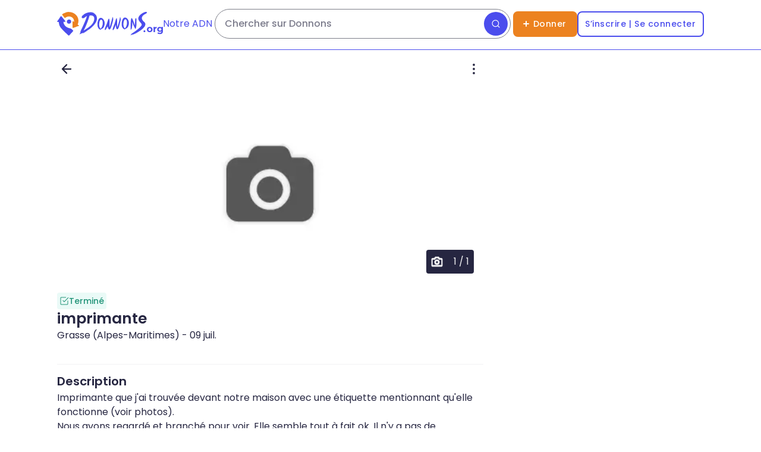

--- FILE ---
content_type: text/html; charset=utf-8
request_url: https://donnons.org/don/7240176
body_size: 57525
content:
<!DOCTYPE html><html lang="fr"><head><meta charSet="utf-8" data-next-head=""/><meta name="viewport" content="width=device-width" data-next-head=""/><script type="module" id="optidigital-ad-init" async="" src="//scripts.opti-digital.com/modules/?site=donnons" data-config="{&quot;adUnit&quot;:&quot;/22963265510,23187251655/23187251655/od.donnons.org/annonce&quot;}" data-next-head=""></script><meta name="author" content="Donnons" data-next-head=""/><link rel="canonical" href="https://donnons.org/don/7240176" data-next-head=""/><link rel="alternate" hrefLang="fr" href="https://donnons.org/don/7240176" data-next-head=""/><meta property="og:locale" content="fr_FR" data-next-head=""/><meta property="og:url" content="https://donnons.org" data-next-head=""/><meta property="og:app_id" content="634973656547530" data-next-head=""/><meta property="og:type" content="website" data-next-head=""/><meta name="twitter:card" content="summary" data-next-head=""/><meta name="twitter:creator" content="@donnonsOrg" data-next-head=""/><meta name="twitter:site" content="@donnonsOrg" data-next-head=""/><link rel="shortcut icon" type="image/png" href="https://donnons.org/assets/sigle.png" data-next-head=""/><link rel="manifest" href="/manifest.json" data-next-head=""/><link rel="apple-touch-icon" href="/icon-192x192.png" data-next-head=""/><meta name="theme-color" content="#FFFFFF" data-next-head=""/><link rel="apple-touch-icon" sizes="180x180" href="/apple-touch-icon.png" data-next-head=""/><link rel="icon" type="image/png" sizes="32x32" href="/favicon-32x32.png" data-next-head=""/><link rel="icon" type="image/png" sizes="16x16" href="/favicon-16x16.png" data-next-head=""/><link rel="preload" href="https://securepubads.g.doubleclick.net/tag/js/gpt.js" as="script" type="text/javascript" data-next-head=""/><meta name="robots" content="noindex, nofollow" data-next-head=""/><title data-next-head="">imprimante- Grasse</title><meta name="description" lang="fr" content="Imprimante que j&#x27;ai trouvée devant notre maison avec une étiquette mentionnant qu&#x27;elle fonctionne (voir photos).
Nous avons regardé et branché pour voir. Elle semble tout à fait ok. Il n&#x27;y a pas de cartouches ni de câble électrique. (Je peux éventuellement en trouver un) - High-tech et électronique" data-next-head=""/><meta property="og:title" content="imprimante- Grasse" data-next-head=""/><meta property="og:description" content="Imprimante que j&#x27;ai trouvée devant notre maison avec une étiquette mentionnant qu&#x27;elle fonctionne (voir photos).
Nous avons regardé et branché pour voir. Elle semble tout à fait ok. Il n&#x27;y a pas de cartouches ni de câble électrique. (Je peux éventuellement en trouver un) - High-tech et électronique" data-next-head=""/><meta property="og:image" content="https://donnons.orghttps://assets.donnons.org/photo/3/00000000-0000-0000-0000-000000000000.png" data-next-head=""/><meta name="twitter:title" content="imprimante- Grasse" data-next-head=""/><meta name="twitter:description" content="Imprimante que j&#x27;ai trouvée devant notre maison avec une étiquette mentionnant qu&#x27;elle fonctionne (voir photos).
Nous avons regardé et branché pour voir. Elle semble tout à fait ok. Il n&#x27;y a pas de cartouches ni de câble électrique. (Je peux éventuellement en trouver un) - High-tech et électronique" data-next-head=""/><meta name="twitter:image:src" content="https://assets.donnons.org/photo/3/00000000-0000-0000-0000-000000000000.png" data-next-head=""/><link rel="preload" href="/_next/static/media/a218039a3287bcfd-s.p.4a23d71b.woff2" as="font" type="font/woff2" crossorigin="anonymous" data-next-font="size-adjust"/><link rel="preload" href="/_next/static/media/8e6fa89aa22d24ec-s.p.3aec397d.woff2" as="font" type="font/woff2" crossorigin="anonymous" data-next-font="size-adjust"/><link rel="preload" href="/_next/static/media/e2334d715941921e-s.p.d82a9aff.woff2" as="font" type="font/woff2" crossorigin="anonymous" data-next-font="size-adjust"/><link rel="preload" href="/_next/static/media/10883291dcf2ac2d-s.p.524b601c.woff2" as="font" type="font/woff2" crossorigin="anonymous" data-next-font="size-adjust"/><link rel="preload" href="/_next/static/chunks/4d17b11d3fe88c89.css" as="style"/><link rel="preload" href="/_next/static/chunks/5e3267927ee2b8a8.css" as="style"/><script type="application/ld+json">{"@context":"https://schema.org","@type":"WebSite","url":"https://donnons.org","inLanguage":"fr","name":"Site de don d’objets","image":"https://donnons.org/assets/sigle.png","headline":"Ne jetons plus, donnons !","sameAs":["https://www.facebook.com/donnons.org","https://twitter.com/donnonsOrg"],"potentialAction":{"@type":"SearchAction","target":{"@type":"EntryPoint","urlTemplate":"https://donnons.org/catalogue?title={search_term_string}"},"query-input":"required name=search_term_string"}}</script><script type="application/ld+json">{"@context":"https://schema.org","@type":"Organization","name":"Donnons","url":"https://donnons.org","logo":"https://donnons.org/assets/sigle.png"}</script><script data-next-head="">var optidigitalQueue = optidigitalQueue || {}; optidigitalQueue.cmd = optidigitalQueue.cmd || [];</script><link rel="stylesheet" href="/_next/static/chunks/4d17b11d3fe88c89.css" data-n-g=""/><link rel="stylesheet" href="/_next/static/chunks/5e3267927ee2b8a8.css" data-n-g=""/><noscript data-n-css=""></noscript><script src="/_next/static/chunks/361d8ec493908cfa.js" defer=""></script><script src="/_next/static/chunks/8a6f257daa1203eb.js" defer=""></script><script src="/_next/static/chunks/81d482e1312f324a.js" defer=""></script><script src="/_next/static/chunks/f2e3eb32819406ee.js" defer=""></script><script src="/_next/static/chunks/e9aeac8de3c5f0b9.js" defer=""></script><script src="/_next/static/chunks/598413ba7fc79705.js" defer=""></script><script src="/_next/static/chunks/d761ce4ccdd683b9.js" defer=""></script><script src="/_next/static/chunks/5636a15d31369bee.js" defer=""></script><script src="/_next/static/chunks/4994399c20161686.js" defer=""></script><script src="/_next/static/chunks/7113b34bd192c9cd.js" defer=""></script><script src="/_next/static/chunks/6b7f9afa5132b9f9.js" defer=""></script><script src="/_next/static/chunks/3134e82cbf58ec13.js" defer=""></script><script src="/_next/static/chunks/d6b004340aed2d58.js" defer=""></script><script src="/_next/static/chunks/turbopack-55245b766f7dc7d4.js" defer=""></script><script src="/_next/static/chunks/1715e501fced0673.js" defer=""></script><script src="/_next/static/chunks/8b90d07ff2d7a2eb.js" defer=""></script><script src="/_next/static/chunks/ccdc41bb1ed8bfd0.js" defer=""></script><script src="/_next/static/chunks/15a1de593a99bbc9.js" defer=""></script><script src="/_next/static/chunks/19fe3f1f7b95dadb.js" defer=""></script><script src="/_next/static/chunks/0164a81744010bfc.js" defer=""></script><script src="/_next/static/chunks/4dbb723d29eb914f.js" defer=""></script><script src="/_next/static/chunks/310dc18da2814d2c.js" defer=""></script><script src="/_next/static/chunks/475e01a5256ccb64.js" defer=""></script><script src="/_next/static/chunks/turbopack-07229f87551fde28.js" defer=""></script><script src="/_next/static/r6J3AFEm3QKVJKbbp-Skq/_ssgManifest.js" defer=""></script><script src="/_next/static/r6J3AFEm3QKVJKbbp-Skq/_buildManifest.js" defer=""></script><style id="__jsx-934547266">html{font-family:'Poppins', 'Poppins Fallback',sans-serif}</style></head><body><link rel="preload" as="image" href="/assets/preFooter/app-promo.png"/><link rel="preload" as="image" href="/assets/preFooter/apple-notes.png"/><link rel="preload" as="image" href="/assets/preFooter/android-notes.png"/><link rel="preload" as="image" href="/assets/socialNetwork/app-store.png"/><link rel="preload" as="image" href="/assets/preFooter/apple-note-without-logo.png"/><link rel="preload" as="image" href="/assets/socialNetwork/google-play.png"/><link rel="preload" as="image" href="/assets/preFooter/android-note-without-logo.png"/><link rel="preload" as="image" href="/assets/appQRcode.png"/><link rel="preload" as="image" href="/assets/socialNetwork/facebook.png"/><link rel="preload" as="image" href="/assets/socialNetwork/instagram.png"/><link rel="preload" as="image" href="/assets/socialNetwork/linkedin.png"/><div id="__next"><div class="jsx-934547266 abril_fatface_48e4465a-module__PPfWNq__variable"><a class="flex h-header-icon items-center justify-center lg:hidden" href="/"><svg class="h-7 lg:h-10 " viewBox="0 0 299 325" fill="none" xmlns="http://www.w3.org/2000/svg"><path d="M191.372 130.94C190.852 134.67 189.182 137.89 189.592 138.08C189.922 138.23 191.002 136.13 191.372 136.3C191.852 136.5 190.862 140.19 189.592 143.44C188.262 146.83 186.712 149.54 186.022 150.58C181.722 157.02 166.332 165.07 151.542 159.57C149.142 158.67 140.412 155.26 135.702 145.65C130.862 135.77 133.742 126.47 134.372 124.57C134.262 124.48 134.092 124.32 134.092 123.97C134.132 123.84 134.192 123.62 134.272 123.37C134.472 122.77 135.092 120.99 136.552 119.27C136.552 119.27 137.702 117.95 138.502 116.46C138.732 116.04 138.522 115.95 138.272 115.91C140.052 113.44 141.892 111.75 143.222 110.68C144.692 109.5 148.082 106.84 153.182 105.73C154.742 105.39 156.062 105.28 156.942 105.24L157.062 104.59C157.842 104.32 158.612 104.25 159.352 104.25C160.092 104.25 160.842 104.25 161.552 104.39C162.992 104.63 164.372 104.8 165.962 104.84C166.982 104.78 166.382 104.32 166.452 103.94C167.602 104.07 169.192 104.33 171.042 104.85C173.002 105.4 178.172 107.07 183.182 111.58C184.992 113.21 187.232 115.23 189.022 118.7C189.742 120.1 192.192 124.99 191.362 130.94H191.372Z" fill="#4B4DED"></path><path d="M298.392 188.01C298.392 187.79 298.352 185.75 296.612 184.44C290.962 180.57 285.322 176.71 279.672 172.85C283.482 164.28 299.582 125.58 283.242 81.8901C269.702 45.6701 241.972 27.6601 232.232 21.5401C205.662 4.83006 180.042 2.40006 166.962 1.34006C135.052 -1.23994 109.262 6.20006 109.302 6.47006C109.332 6.73006 133.162 3.51006 133.392 4.91006C133.552 5.88006 123.022 7.62006 108.532 12.6801C101.542 15.1201 68.1518 26.7701 69.2118 37.2901C69.3818 39.0001 70.4018 40.1701 70.9918 40.8601C77.5918 48.5001 87.3018 61.2601 100.422 79.2101C100.582 79.4901 102.272 82.4201 105.772 82.7801C108.752 83.0901 110.792 81.2901 111.122 81.0001C112.592 79.8401 114.702 78.2601 117.362 76.5401C122.832 73.0001 142.412 60.0201 167.302 62.2701C171.812 62.6801 205.652 66.3701 222.592 96.1601C232.652 113.84 231.442 131.37 230.612 138.08C227.042 135.11 223.472 132.13 219.912 129.16C217.842 126.62 214.642 126.08 212.772 127.38C211.202 128.47 211.022 130.55 210.992 130.95C210.282 171.56 209.922 201.18 209.722 208.34C209.672 209.9 209.492 214.56 212.362 216.8C213.992 218.07 215.942 218.29 216.792 218.39C219.412 218.7 221.492 217.86 222.222 217.57C229.622 214.71 243.502 210.4 246.672 209.42C252.232 207.7 257.482 206.46 257.372 205.85C257.292 205.43 254.672 205.81 254.582 205.44C254.302 204.39 274.752 198.05 296.622 191.58C297.212 191.01 298.402 189.73 298.402 188.01H298.392Z" fill="#EC8220"></path><path d="M184.232 227.25C174.692 222.92 172.422 224.33 159.262 220.11C156.532 219.24 144.972 215.44 134.292 209.41C127.482 205.56 105.872 192.96 93.9018 166.84C91.0518 160.62 87.1718 150.22 86.1418 136.28C94.4618 135.68 102.782 135.09 111.112 134.5C111.972 134.41 114.002 134.1 114.682 132.72C115.322 131.4 114.582 129.63 112.902 127.37C104.592 116.2 100.432 110.62 63.8518 65.8401C63.8018 65.7801 63.4418 65.3401 62.9318 64.7301C62.1718 63.8301 61.0818 62.5801 59.7218 61.1701C58.9318 60.3501 58.1618 59.5701 57.3918 58.8401C56.8818 58.5401 56.0818 58.1601 55.0618 58.0601C49.7418 57.5801 45.0218 65.6901 43.3318 68.5101C39.2018 75.4601 34.7618 82.2201 30.1718 88.8801C22.2618 100.36 14.2218 111.04 1.46176 129.41C-0.0782353 130.78 -0.418235 132.96 0.521765 134.5C1.24176 135.67 2.62176 136.35 4.09176 136.28C11.0118 135.22 13.6818 136.54 14.7918 138.06C15.8118 139.46 15.9818 141.66 16.5718 141.63C17.3118 141.58 17.4718 138.11 18.3518 138.06C18.9918 138.02 19.3218 139.85 20.1318 139.84C20.7818 139.84 20.9118 138.64 21.9118 138.06C22.7918 137.56 23.8918 137.78 24.7318 138.08C24.5118 145.47 24.8618 156.39 27.8418 169.16C32.9218 190.91 42.7918 205.72 48.0418 213.45C50.7218 217.39 58.1518 225.71 72.9018 242.2C77.4218 247.25 88.7018 259.16 104.762 274.84C114.172 284.03 126.122 295.33 140.352 307.94C149.432 317.06 156.592 323.2 158.572 323.87C159.332 324.13 161.412 324.25 162.032 323.93C162.312 323.79 162.562 323.62 162.782 323.42C162.782 323.42 162.782 323.42 162.802 323.42C163.022 323.24 163.192 323.11 163.222 323.1C167.862 318.08 172.512 313.04 177.152 307.99C190.972 292.94 204.622 277.92 218.132 262.92C218.312 262.79 219.912 261.54 219.912 259.35C219.912 259.13 219.872 257.09 218.132 255.78C215.752 252.41 212.252 247.95 207.432 243.29C196.922 233.17 186.652 228.35 184.232 227.25Z" fill="#4B4DED"></path></svg><svg class="h-7 lg:h-10 " viewBox="0 0 1226 347" fill="none" xmlns="http://www.w3.org/2000/svg"><path d="M755.012 254.73C755.602 247.43 755.202 241.87 754.652 234.19C753.462 217.63 751.662 192.7 757.882 124.34H757.982L758.152 122.13C758.452 118.46 759.282 111.8 760.392 105.84C761.112 102.02 761.842 98.95 762.592 96.69C764.552 90.76 767.182 90.08 768.982 90.08C770.612 90.08 772.892 90.84 774.392 94.49L774.492 94.75L774.662 94.97C784.782 108.86 794.722 136.67 811.202 182.75L813.682 189.67C814.822 193.63 816.152 196.44 817.002 196.31C817.862 196.18 818.272 193.08 818.142 188.94C818.092 181.64 818.282 174.22 818.262 166.7C818.222 146.61 818.182 125.85 821.462 105.43L823.442 93.12L824.562 95.16L824.652 94.63C824.932 95.09 825.202 95.53 825.432 95.9C826.412 97.48 826.852 98.19 828.162 98.19H830.072L830.362 96.63L834.022 89.21L835.112 83.21L836.822 99.46L837.682 99.36C837.942 100.38 838.072 101.36 838.162 102.22L838.362 104.15L838.812 104.17C838.932 110.82 839.122 117.57 839.292 124.12C840.262 159.77 841.252 196.59 832.542 231.79L832.492 231.77L831.792 233.72C831.082 235.68 830.132 237.56 829.292 239.21C828.472 240.81 827.702 242.32 827.242 243.71L825.252 249.62L820.462 245.64C817.172 242.9 816.842 239.53 816.642 237.51C816.612 237.16 816.582 236.83 816.542 236.57L816.482 236.1L816.232 235.69C801.052 211.24 792.082 184.4 783.402 158.44L782.882 156.88C781.752 152.56 780.212 147.31 779.272 147.45C778.482 147.57 778.512 151.53 778.412 157.52C778.282 164.84 777.842 172.15 777.622 179.47C777.392 187.09 777.202 194.88 777.142 202.47L777.072 210.97L775.442 209.74L774.722 215.61C774.082 220.83 773.462 225.79 773.502 230.7L772.482 230.83L772.102 232.38C771.862 233.39 771.602 234.39 771.362 235.37C771.122 236.31 770.902 237.22 770.682 238.12L770.112 238.07L769.712 240.08C769.332 241.96 768.922 243.81 768.532 245.6C768.192 247.12 767.872 248.59 767.582 249.99L765.192 249.74L764.732 251.5C764.162 252.54 760.932 256.51 758.552 259.44C757.442 260.81 756.502 261.96 755.712 262.95L754.982 254.79L755.012 254.76V254.73Z" fill="#4B4DED"></path><path d="M955.412 150.42C861.942 71.2299 969.942 31.0899 981.722 23.2599C989.942 17.7899 993.852 11.3899 990.582 4.11993C988.432 -0.67007 976.462 -0.67007 968.992 1.03993C936.472 8.47993 877.752 42.8499 867.232 85.9799C856.372 130.52 921.262 166.29 916.352 189.24C907.972 228.48 765.412 322.22 752.302 327.48C768.752 318.52 768.602 327.24 749.742 334.24C750.422 334.14 751.102 334.04 751.862 333.92C751.592 334.37 751.012 334.34 751.042 335.12C753.002 333.27 755.362 333.19 757.932 332.56C756.652 333.67 755.232 333.96 754.362 335.08C787.972 320.82 752.462 340.8 741.102 346.92L757.282 339.4C755.072 341.45 749.582 343.18 746.172 345.17C761.052 339.86 775.042 331.22 789.872 326.98C787.122 328.28 784.262 329.33 782.552 332.14C815.632 321.17 830.082 313.55 872.832 287.29C986.282 217.61 977.602 169.21 955.412 150.42ZM803.442 317.08C811.772 309.66 824.572 304.64 836.062 297.2C825.612 304.54 814.532 310.7 803.442 317.08Z" fill="#4B4DED"></path><path d="M260.552 84.0899C259.302 73.1999 255.322 59.8299 249.712 50.6299L250.012 50.6699C238.132 34.2099 226.232 23.3699 199.622 11.2699C225.132 21.1099 231.802 27.2099 231.802 27.2099C192.602 -12.6901 106.362 5.86987 65.7219 39.6199C13.1419 80.1399 47.5719 100.7 70.9019 89.3799C77.5219 88.3099 117.352 50.1999 113.862 65.3399C108.642 90.9099 60.8019 203.19 29.8419 263.81C30.0319 263.78 29.7919 263.57 30.6219 263.43C25.9119 275.69 16.5819 290.44 19.4619 297.34C17.7719 319.78 0.431855 321.55 0.401855 324.86C1.59186 323.51 6.14186 323.28 6.72186 321.23C13.5619 320.52 3.00186 325.19 11.9019 322.05C9.85186 324 7.38185 325.21 5.21185 326.88C8.38185 325.36 11.6719 324.13 14.8419 322.45C14.3819 323.29 14.2119 324.18 14.1219 325.06C14.8619 324.59 16.1019 324.68 17.1419 322.28C16.9019 322.79 16.7019 323.32 16.5319 323.86C21.5119 321.12 27.8818 318.99 33.1118 315.38V315.61C34.0418 315.11 34.9719 314.6 35.9019 314.1C35.8519 314.05 35.8119 313.98 35.7919 313.93C39.7519 312.7 44.2119 311.17 48.8819 309.58C49.8819 311.31 59.0719 303.42 58.6519 306.63C58.8419 307.66 60.8319 306.13 60.4419 304.64C61.9119 304.36 62.5119 303.57 64.7519 302.66C64.7919 303.08 64.7819 302.7 64.2319 303.09C64.7919 304.39 63.9419 304.57 62.9819 304.65C62.4819 306.76 66.4519 303.43 68.4819 302.26C63.6919 301.49 73.9519 299.44 73.5619 297.77C73.9019 297.82 73.9319 296.45 76.1919 297.88C75.8919 297.37 76.3619 296.77 75.9219 296.19C76.8019 295.76 77.7719 294.17 80.0619 295.47C79.9819 295.07 80.8019 294.21 79.5619 294.37C79.8019 293.84 80.2319 293.78 81.3919 293.04C88.3719 287.1 88.0319 290.57 80.2019 295.63C80.2019 295.63 80.2019 295.63 80.2019 295.65C78.6619 295.74 78.4519 297.19 76.1819 297.9C76.2019 297.92 76.2019 297.94 76.2019 297.95C69.0519 303.75 59.5719 308.68 52.0319 315.22C53.4519 316.08 60.0819 309.92 59.8219 312.62C104.262 289.35 136.152 256.13 141.762 259.24C199.832 217.84 270.682 149.22 260.572 84.1299L260.532 84.1099L260.552 84.0899ZM65.2319 43.9499C66.1219 43.8099 66.6119 42.9199 67.6419 42.9799C63.1819 46.4099 60.1719 51.7899 53.8819 53.4199C57.3619 47.9799 62.7119 43.8399 68.4719 40.1799C67.9719 41.9599 65.6619 42.0999 65.2319 43.9499ZM70.6719 88.3699C66.9919 89.0299 73.2219 84.1999 75.1619 83.9199C74.9019 86.5799 72.8519 87.5399 70.6719 88.3699ZM89.1118 71.5799C88.2818 72.2199 87.3019 73.3099 85.6519 74.1699C87.5019 72.3399 89.9218 70.5299 92.8318 68.8399C91.7218 69.9199 90.6618 71.0699 89.1118 71.5799ZM91.8819 287.22C90.7419 287.01 87.7719 291.65 87.3419 288.91C88.0419 288.67 95.0719 283.18 91.8819 287.22ZM221.782 109.38C213.432 189.43 120.612 237.3 65.7719 273.28C89.9818 234.16 136.082 121.97 152.812 53.6599C202.872 46.3499 226.392 64.4999 221.782 109.38ZM260.952 92.6199C260.272 91.5799 260.172 90.5299 260.672 89.2499C261.042 90.4799 261.212 91.5299 260.952 92.6199Z" fill="#4B4DED"></path><path d="M305.192 256.98C289.922 250.29 278.812 236.08 273.062 215.87C268.302 199.16 267.262 178.37 270.142 157.34C272.402 140.77 276.972 125.1 282.982 113.21C286.262 106.72 289.902 101.52 293.792 97.7399L296.302 95.2999L293.902 94.3199L303.612 90.2799C308.412 88.2799 313.332 87.2699 318.242 87.2699C330.702 87.2699 342.712 93.5999 352.982 105.55C369.072 124.29 377.442 153.19 373.792 177.46V177.52L373.772 177.58C372.382 192.19 367.002 208.15 363.462 217.42C362.372 219.33 361.282 221.23 360.192 223.14C360.022 223.49 359.832 223.86 359.612 224.3C357.972 227.64 355.482 232.69 350.922 234.08L350.132 234.32L349.672 235C345.922 240.63 339.872 245.11 333.492 246.96L333.142 247.05L332.842 247.25C330.812 248.62 328.392 250.21 325.732 251.7L322.782 253.33L325.702 255.73H316.612C316.612 255.73 315.962 255.94 315.812 255.99L313.362 256.77L315.462 261.47L305.172 256.95L305.192 256.98ZM322.332 111.79C319.292 111.79 314.922 114.63 310.632 119.41C306.022 124.54 302.762 130.48 301.572 134.07L301.532 134.19C295.402 151.46 292.482 174.56 293.932 194.45C295.042 209.7 299.202 230.77 312.702 244.65L314.252 246.24L315.892 244.75C328.292 233.56 337.892 215.44 342.922 193.75C348.362 170.27 347.602 145.32 340.882 127.03L340.862 126.97L340.842 126.91C337.932 119.99 332.492 115.37 323.222 111.91L322.872 111.78L322.492 111.76C322.432 111.78 322.382 111.78 322.322 111.78L322.332 111.79Z" fill="#4B4DED"></path><path d="M659.662 252.14C644.392 245.44 633.292 231.24 627.532 211.03C622.772 194.32 621.732 173.53 624.612 152.5C626.882 135.93 631.442 120.26 637.452 108.37C640.732 101.88 644.372 96.6799 648.262 92.8999L650.772 90.4599L648.372 89.4799L658.072 85.4399C662.872 83.4399 667.792 82.4299 672.702 82.4299C685.162 82.4299 697.172 88.7599 707.442 100.71C723.532 119.45 731.902 148.35 728.252 172.62V172.68L728.232 172.74C726.842 187.35 721.462 203.31 717.922 212.58C716.832 214.49 715.742 216.39 714.652 218.3C714.482 218.64 714.292 219.02 714.082 219.44C712.432 222.8 709.952 227.83 705.382 229.25L704.602 229.49L704.142 230.17C700.392 235.8 694.342 240.28 687.962 242.13L687.612 242.22L687.312 242.42C685.292 243.79 682.872 245.38 680.202 246.86L677.252 248.49L680.172 250.89H671.082L670.732 251C670.582 251.05 670.432 251.09 670.282 251.14L667.822 251.92L669.932 256.62L659.642 252.11V252.13L659.662 252.14ZM676.802 106.95C673.772 106.95 669.392 109.79 665.102 114.57C660.492 119.7 657.232 125.64 656.042 129.23L656.002 129.35C649.872 146.62 646.952 169.72 648.402 189.61C649.512 204.85 653.672 225.93 667.172 239.81L668.722 241.4L670.362 239.91C682.762 228.72 692.362 210.6 697.392 188.91C702.832 165.43 702.072 140.48 695.352 122.18L695.332 122.12L695.312 122.06C692.392 115.14 686.962 110.52 677.692 107.06L677.342 106.93L676.962 106.91C676.912 106.94 676.852 106.94 676.802 106.94V106.95Z" fill="#4B4DED"></path><path d="M607.522 100.89L605.722 88.8199L605.202 90.4699V75.1099L601.332 88.0099V75.9399L599.782 81.6999C599.782 81.6999 599.992 77.0199 600.972 70.0799C600.732 70.0599 600.502 70.0199 600.292 69.9399C595.192 100.7 587.762 134.2 577.002 169.74C571.432 188.14 565.422 205.57 559.162 222.02C557.492 208.06 556.722 195.73 556.402 185.44C555.772 164.88 556.942 152.6 555.852 127.81C554.352 93.8699 551.062 92.2299 549.822 92.0399C547.772 91.7399 543.162 93.9999 538.612 107.55C532.352 126.22 528.192 144.9 522.072 163.76C509.732 199.56 486.692 245.82 492.472 265.1C492.452 263.91 492.602 262.89 493.632 262.1C493.542 263.15 493.452 264.06 493.362 265C496.332 263.65 493.132 262.11 497.582 261.94C496.762 267.26 492.022 262.72 497.012 269.23C498.092 267.36 499.162 264.38 500.672 262.31C500.802 262.77 500.922 263.24 501.052 263.69C510.212 252.71 515.302 243.03 518.242 236.18C520.462 231.02 523.292 223.95 528.492 209.91C531.652 201.38 534.202 194.33 535.902 189.57C539.952 231.03 547.002 252.38 557.082 253.63C561.102 254.13 565.612 251.42 570.602 245.5C570.602 246.14 570.602 246.77 570.602 247.39C570.772 245.64 570.432 244.35 572.092 242.52C583.412 226 585.172 206.48 591.352 187.61C612.602 106.7 607.462 122.48 610.312 89.9499C609.392 93.5999 608.452 97.2599 607.502 100.91L607.522 100.89Z" fill="#4B4DED"></path><path d="M500.352 95.4699C500.942 101.62 499.902 108.28 497.872 114.44C498.162 125.47 494.572 135.67 491.592 146.24C485.022 171.34 477.812 195.69 469.982 220.42C463.152 241.46 457.272 240.7 457.522 246.7C457.322 248 456.852 248.95 455.952 250.03C456.192 249.26 456.432 248.47 456.672 247.71C454.822 248.66 454.162 250.63 452.592 251.62C450.772 252.19 448.122 252.14 447.462 253.93C445.752 255.28 444.302 255.84 447.112 256.55C446.572 257.26 448.812 257.47 447.412 257.97C445.142 258.31 442.732 257.29 440.512 257.05C439.982 256.21 437.122 252.8 436.902 254.82C436.792 255.32 437.842 256.43 437.012 256.69C435.302 254.16 433.592 251.55 431.892 248.87C430.992 247.45 430.112 246.03 429.242 244.63C429.442 247.43 429.442 248.84 429.242 248.87C428.982 248.9 428.392 246.65 427.472 242.09C427.142 241.38 426.812 240.67 426.492 239.93C426.492 239.93 425.112 236.8 423.942 233.61C422.872 230.69 420.582 222.99 418.712 212.42C415.982 215.52 413.112 219.18 410.322 223.44C406.512 229.29 403.832 234.8 401.932 239.54C394.062 253.57 390.482 258.72 389.242 259.25C389.182 259.27 388.852 259.42 388.422 259.66C387.922 259.94 387.222 260.52 385.872 262.28C385.742 261.85 385.602 261.4 385.472 260.96C384.052 262.7 382.892 265.46 381.602 267.56C381.402 266.81 380.812 265.93 380.112 265.49C376.562 263.56 383.062 263.28 382.212 260.59C377.322 260.77 380.752 262.74 377.752 263.51C377.842 262.61 377.922 261.75 378.032 260.74C376.932 261.5 376.772 262.47 376.802 263.61C369.852 245.02 403.392 181.33 405.192 174.63C412.602 155.4 417.772 135.91 424.282 116.51C427.562 108.41 433.012 97.7199 437.362 98.4299C440.602 98.9599 441.962 105.84 442.662 109.79C447.742 138.58 445.562 167.46 445.132 174.25C444.392 185.77 444.232 202.75 447.552 223.9C455.312 199.84 462.932 174.89 470.182 149.01C477.742 122.05 484.932 95.3399 491.222 68.1399C492.012 70.1499 489.692 73.3299 490.212 75.8199C490.982 77.4899 489.312 85.4199 491.092 82.7399C491.282 82.2799 490.262 80.5699 491.302 80.3099C492.742 83.3799 491.132 87.2199 493.832 80.5899C493.902 81.2799 493.942 81.7499 493.992 82.2099C494.592 80.7999 494.562 79.2799 494.692 77.7899C495.772 79.6499 494.142 83.5999 495.632 85.8099C495.762 85.4699 495.832 85.2699 495.982 84.8999C496.132 85.3199 496.242 85.5899 496.322 85.7999C496.392 85.6899 496.492 85.5599 496.802 85.1099C496.872 86.0299 496.602 87.0699 497.062 87.9499C497.602 88.4599 497.962 88.9199 497.522 89.5499C498.112 96.4999 490.892 92.2199 496.562 97.0199C497.662 99.7099 495.682 103.79 497.132 105.7C497.152 104.17 497.372 101.97 498.292 99.5099C498.892 97.8499 499.682 96.4899 500.382 95.4699H500.352Z" fill="#4B4DED"></path><path d="M955.772 296.14C952.042 296.14 948.852 294.86 946.202 292.3C943.542 289.73 942.222 286.45 942.222 282.45C942.222 278.45 943.552 275.2 946.202 272.73C948.862 270.26 952.052 269.02 955.772 269.02C959.492 269.02 962.802 270.25 965.422 272.73C968.032 275.21 969.332 278.44 969.332 282.45C969.332 286.46 968.032 289.74 965.422 292.3C962.802 294.86 959.592 296.14 955.772 296.14Z" fill="#4B4DED"></path><path d="M1033.13 296.14C1025.11 296.14 1018 294.47 1011.8 291.11C1005.6 287.75 1000.7 283.16 997.122 277.33C993.542 271.51 991.742 264.87 991.742 257.4C991.742 249.93 993.532 243.16 997.122 237.34C1000.71 231.52 1005.6 226.94 1011.8 223.63C1018 220.32 1025.1 218.66 1033.13 218.66C1041.16 218.66 1048.14 220.32 1054.39 223.63C1060.64 226.94 1065.53 231.48 1069.07 237.26C1072.61 243.04 1074.38 249.75 1074.38 257.39C1074.38 265.03 1072.6 271.49 1069.07 277.32C1065.53 283.15 1060.63 287.74 1054.39 291.1C1048.14 294.46 1041.05 296.13 1033.13 296.14ZM1033.13 278.24C1036.76 278.24 1040.03 277.4 1042.91 275.72C1045.8 274.05 1048.09 271.65 1049.76 268.52C1051.43 265.4 1052.28 261.7 1052.28 257.4C1052.28 253.1 1051.44 249.29 1049.76 246.22C1048.09 243.15 1045.8 240.77 1042.91 239.09C1040.02 237.42 1036.76 236.57 1033.13 236.57C1029.5 236.57 1026.23 237.41 1023.35 239.09C1020.46 240.76 1018.16 243.15 1016.43 246.22C1014.7 249.29 1013.84 253.03 1013.84 257.4C1013.84 261.77 1014.7 265.39 1016.43 268.52C1018.15 271.65 1020.46 274.04 1023.35 275.72C1026.23 277.39 1029.5 278.24 1033.13 278.24Z" fill="#4B4DED"></path><path d="M1135.63 218.67V238.81C1134.69 238.72 1133.85 238.65 1133.12 238.6C1132.37 238.55 1131.58 238.54 1130.74 238.54C1124.78 238.54 1119.95 240.24 1116.27 243.64C1112.58 247.04 1110.75 252.33 1110.75 259.51V295.02H1088.94V219.79H1109.77V229.66C1111.83 226.85 1114.43 224.56 1117.6 222.79C1122.53 220.03 1128.55 218.66 1135.64 218.66L1135.63 218.67Z" fill="#4B4DED"></path><path d="M1204.84 219.78V229.3C1202.59 226.44 1199.89 224.18 1196.73 222.5C1191.88 219.95 1186.29 218.66 1179.95 218.66C1172.96 218.66 1166.65 220.16 1161 223.14C1155.36 226.13 1150.84 230.34 1147.44 235.79C1144.04 241.24 1142.33 247.66 1142.33 255.01C1142.33 262.36 1144.04 268.64 1147.44 274.09C1150.84 279.54 1155.36 283.79 1161 286.81C1166.63 289.84 1172.95 291.35 1179.95 291.35C1186.28 291.35 1191.88 290.05 1196.73 287.44C1199.38 286.01 1201.71 284.18 1203.72 281.92V285.2C1203.72 292.01 1201.98 297.13 1198.48 300.58C1194.98 304.03 1189.36 305.75 1181.63 305.75C1176.88 305.75 1172.06 304.99 1167.15 303.44C1162.25 301.91 1158.22 299.82 1155.06 297.22L1146.39 312.88C1150.77 316.33 1156.24 318.92 1162.82 320.64C1169.4 322.37 1176.22 323.23 1183.31 323.23C1196.92 323.23 1207.36 319.92 1214.63 313.3C1221.9 306.68 1225.54 296.38 1225.54 282.4V219.76H1204.83L1204.84 219.78ZM1201.48 264.67C1199.8 267.47 1197.47 269.64 1194.49 271.17C1191.5 272.71 1188.1 273.48 1184.28 273.48C1180.46 273.48 1177.05 272.72 1174.07 271.17C1171.08 269.64 1168.73 267.46 1167.01 264.67C1165.28 261.87 1164.42 258.66 1164.42 255.02C1164.42 251.38 1165.28 248.05 1167.01 245.3C1168.74 242.56 1171.09 240.4 1174.07 238.87C1177.05 237.34 1180.45 236.56 1184.28 236.56C1188.11 236.56 1191.5 237.33 1194.49 238.87C1197.47 240.41 1199.79 242.56 1201.48 245.3C1203.16 248.05 1204 251.3 1204 255.02C1204 258.74 1203.16 261.87 1201.48 264.67Z" fill="#4B4DED"></path></svg></a><header class="sticky top-0 z-40 w-full bg-bg-primary shadow-[0px_12px_12px_0px_rgba(0,0,0,0.04)] max-lg:py-4 lg:h-header lg:border-b lg:border-b-stroke-default-focus lg:shadow-none"><div class="max-w-[1344px] px-4 md:px-6 mx-auto xl:px-24 "><div class="flex items-center justify-center gap-8 lg:flex-row lg:justify-between"><div class="hidden shrink-0 items-center gap-x-10 lg:flex"><a class="hidden items-center justify-start lg:flex lg:h-20" href="/"><svg class="h-7 lg:h-10 " viewBox="0 0 299 325" fill="none" xmlns="http://www.w3.org/2000/svg"><path d="M191.372 130.94C190.852 134.67 189.182 137.89 189.592 138.08C189.922 138.23 191.002 136.13 191.372 136.3C191.852 136.5 190.862 140.19 189.592 143.44C188.262 146.83 186.712 149.54 186.022 150.58C181.722 157.02 166.332 165.07 151.542 159.57C149.142 158.67 140.412 155.26 135.702 145.65C130.862 135.77 133.742 126.47 134.372 124.57C134.262 124.48 134.092 124.32 134.092 123.97C134.132 123.84 134.192 123.62 134.272 123.37C134.472 122.77 135.092 120.99 136.552 119.27C136.552 119.27 137.702 117.95 138.502 116.46C138.732 116.04 138.522 115.95 138.272 115.91C140.052 113.44 141.892 111.75 143.222 110.68C144.692 109.5 148.082 106.84 153.182 105.73C154.742 105.39 156.062 105.28 156.942 105.24L157.062 104.59C157.842 104.32 158.612 104.25 159.352 104.25C160.092 104.25 160.842 104.25 161.552 104.39C162.992 104.63 164.372 104.8 165.962 104.84C166.982 104.78 166.382 104.32 166.452 103.94C167.602 104.07 169.192 104.33 171.042 104.85C173.002 105.4 178.172 107.07 183.182 111.58C184.992 113.21 187.232 115.23 189.022 118.7C189.742 120.1 192.192 124.99 191.362 130.94H191.372Z" fill="#4B4DED"></path><path d="M298.392 188.01C298.392 187.79 298.352 185.75 296.612 184.44C290.962 180.57 285.322 176.71 279.672 172.85C283.482 164.28 299.582 125.58 283.242 81.8901C269.702 45.6701 241.972 27.6601 232.232 21.5401C205.662 4.83006 180.042 2.40006 166.962 1.34006C135.052 -1.23994 109.262 6.20006 109.302 6.47006C109.332 6.73006 133.162 3.51006 133.392 4.91006C133.552 5.88006 123.022 7.62006 108.532 12.6801C101.542 15.1201 68.1518 26.7701 69.2118 37.2901C69.3818 39.0001 70.4018 40.1701 70.9918 40.8601C77.5918 48.5001 87.3018 61.2601 100.422 79.2101C100.582 79.4901 102.272 82.4201 105.772 82.7801C108.752 83.0901 110.792 81.2901 111.122 81.0001C112.592 79.8401 114.702 78.2601 117.362 76.5401C122.832 73.0001 142.412 60.0201 167.302 62.2701C171.812 62.6801 205.652 66.3701 222.592 96.1601C232.652 113.84 231.442 131.37 230.612 138.08C227.042 135.11 223.472 132.13 219.912 129.16C217.842 126.62 214.642 126.08 212.772 127.38C211.202 128.47 211.022 130.55 210.992 130.95C210.282 171.56 209.922 201.18 209.722 208.34C209.672 209.9 209.492 214.56 212.362 216.8C213.992 218.07 215.942 218.29 216.792 218.39C219.412 218.7 221.492 217.86 222.222 217.57C229.622 214.71 243.502 210.4 246.672 209.42C252.232 207.7 257.482 206.46 257.372 205.85C257.292 205.43 254.672 205.81 254.582 205.44C254.302 204.39 274.752 198.05 296.622 191.58C297.212 191.01 298.402 189.73 298.402 188.01H298.392Z" fill="#EC8220"></path><path d="M184.232 227.25C174.692 222.92 172.422 224.33 159.262 220.11C156.532 219.24 144.972 215.44 134.292 209.41C127.482 205.56 105.872 192.96 93.9018 166.84C91.0518 160.62 87.1718 150.22 86.1418 136.28C94.4618 135.68 102.782 135.09 111.112 134.5C111.972 134.41 114.002 134.1 114.682 132.72C115.322 131.4 114.582 129.63 112.902 127.37C104.592 116.2 100.432 110.62 63.8518 65.8401C63.8018 65.7801 63.4418 65.3401 62.9318 64.7301C62.1718 63.8301 61.0818 62.5801 59.7218 61.1701C58.9318 60.3501 58.1618 59.5701 57.3918 58.8401C56.8818 58.5401 56.0818 58.1601 55.0618 58.0601C49.7418 57.5801 45.0218 65.6901 43.3318 68.5101C39.2018 75.4601 34.7618 82.2201 30.1718 88.8801C22.2618 100.36 14.2218 111.04 1.46176 129.41C-0.0782353 130.78 -0.418235 132.96 0.521765 134.5C1.24176 135.67 2.62176 136.35 4.09176 136.28C11.0118 135.22 13.6818 136.54 14.7918 138.06C15.8118 139.46 15.9818 141.66 16.5718 141.63C17.3118 141.58 17.4718 138.11 18.3518 138.06C18.9918 138.02 19.3218 139.85 20.1318 139.84C20.7818 139.84 20.9118 138.64 21.9118 138.06C22.7918 137.56 23.8918 137.78 24.7318 138.08C24.5118 145.47 24.8618 156.39 27.8418 169.16C32.9218 190.91 42.7918 205.72 48.0418 213.45C50.7218 217.39 58.1518 225.71 72.9018 242.2C77.4218 247.25 88.7018 259.16 104.762 274.84C114.172 284.03 126.122 295.33 140.352 307.94C149.432 317.06 156.592 323.2 158.572 323.87C159.332 324.13 161.412 324.25 162.032 323.93C162.312 323.79 162.562 323.62 162.782 323.42C162.782 323.42 162.782 323.42 162.802 323.42C163.022 323.24 163.192 323.11 163.222 323.1C167.862 318.08 172.512 313.04 177.152 307.99C190.972 292.94 204.622 277.92 218.132 262.92C218.312 262.79 219.912 261.54 219.912 259.35C219.912 259.13 219.872 257.09 218.132 255.78C215.752 252.41 212.252 247.95 207.432 243.29C196.922 233.17 186.652 228.35 184.232 227.25Z" fill="#4B4DED"></path></svg><svg class="h-7 lg:h-10 hidden xl:block" viewBox="0 0 1226 347" fill="none" xmlns="http://www.w3.org/2000/svg"><path d="M755.012 254.73C755.602 247.43 755.202 241.87 754.652 234.19C753.462 217.63 751.662 192.7 757.882 124.34H757.982L758.152 122.13C758.452 118.46 759.282 111.8 760.392 105.84C761.112 102.02 761.842 98.95 762.592 96.69C764.552 90.76 767.182 90.08 768.982 90.08C770.612 90.08 772.892 90.84 774.392 94.49L774.492 94.75L774.662 94.97C784.782 108.86 794.722 136.67 811.202 182.75L813.682 189.67C814.822 193.63 816.152 196.44 817.002 196.31C817.862 196.18 818.272 193.08 818.142 188.94C818.092 181.64 818.282 174.22 818.262 166.7C818.222 146.61 818.182 125.85 821.462 105.43L823.442 93.12L824.562 95.16L824.652 94.63C824.932 95.09 825.202 95.53 825.432 95.9C826.412 97.48 826.852 98.19 828.162 98.19H830.072L830.362 96.63L834.022 89.21L835.112 83.21L836.822 99.46L837.682 99.36C837.942 100.38 838.072 101.36 838.162 102.22L838.362 104.15L838.812 104.17C838.932 110.82 839.122 117.57 839.292 124.12C840.262 159.77 841.252 196.59 832.542 231.79L832.492 231.77L831.792 233.72C831.082 235.68 830.132 237.56 829.292 239.21C828.472 240.81 827.702 242.32 827.242 243.71L825.252 249.62L820.462 245.64C817.172 242.9 816.842 239.53 816.642 237.51C816.612 237.16 816.582 236.83 816.542 236.57L816.482 236.1L816.232 235.69C801.052 211.24 792.082 184.4 783.402 158.44L782.882 156.88C781.752 152.56 780.212 147.31 779.272 147.45C778.482 147.57 778.512 151.53 778.412 157.52C778.282 164.84 777.842 172.15 777.622 179.47C777.392 187.09 777.202 194.88 777.142 202.47L777.072 210.97L775.442 209.74L774.722 215.61C774.082 220.83 773.462 225.79 773.502 230.7L772.482 230.83L772.102 232.38C771.862 233.39 771.602 234.39 771.362 235.37C771.122 236.31 770.902 237.22 770.682 238.12L770.112 238.07L769.712 240.08C769.332 241.96 768.922 243.81 768.532 245.6C768.192 247.12 767.872 248.59 767.582 249.99L765.192 249.74L764.732 251.5C764.162 252.54 760.932 256.51 758.552 259.44C757.442 260.81 756.502 261.96 755.712 262.95L754.982 254.79L755.012 254.76V254.73Z" fill="#4B4DED"></path><path d="M955.412 150.42C861.942 71.2299 969.942 31.0899 981.722 23.2599C989.942 17.7899 993.852 11.3899 990.582 4.11993C988.432 -0.67007 976.462 -0.67007 968.992 1.03993C936.472 8.47993 877.752 42.8499 867.232 85.9799C856.372 130.52 921.262 166.29 916.352 189.24C907.972 228.48 765.412 322.22 752.302 327.48C768.752 318.52 768.602 327.24 749.742 334.24C750.422 334.14 751.102 334.04 751.862 333.92C751.592 334.37 751.012 334.34 751.042 335.12C753.002 333.27 755.362 333.19 757.932 332.56C756.652 333.67 755.232 333.96 754.362 335.08C787.972 320.82 752.462 340.8 741.102 346.92L757.282 339.4C755.072 341.45 749.582 343.18 746.172 345.17C761.052 339.86 775.042 331.22 789.872 326.98C787.122 328.28 784.262 329.33 782.552 332.14C815.632 321.17 830.082 313.55 872.832 287.29C986.282 217.61 977.602 169.21 955.412 150.42ZM803.442 317.08C811.772 309.66 824.572 304.64 836.062 297.2C825.612 304.54 814.532 310.7 803.442 317.08Z" fill="#4B4DED"></path><path d="M260.552 84.0899C259.302 73.1999 255.322 59.8299 249.712 50.6299L250.012 50.6699C238.132 34.2099 226.232 23.3699 199.622 11.2699C225.132 21.1099 231.802 27.2099 231.802 27.2099C192.602 -12.6901 106.362 5.86987 65.7219 39.6199C13.1419 80.1399 47.5719 100.7 70.9019 89.3799C77.5219 88.3099 117.352 50.1999 113.862 65.3399C108.642 90.9099 60.8019 203.19 29.8419 263.81C30.0319 263.78 29.7919 263.57 30.6219 263.43C25.9119 275.69 16.5819 290.44 19.4619 297.34C17.7719 319.78 0.431855 321.55 0.401855 324.86C1.59186 323.51 6.14186 323.28 6.72186 321.23C13.5619 320.52 3.00186 325.19 11.9019 322.05C9.85186 324 7.38185 325.21 5.21185 326.88C8.38185 325.36 11.6719 324.13 14.8419 322.45C14.3819 323.29 14.2119 324.18 14.1219 325.06C14.8619 324.59 16.1019 324.68 17.1419 322.28C16.9019 322.79 16.7019 323.32 16.5319 323.86C21.5119 321.12 27.8818 318.99 33.1118 315.38V315.61C34.0418 315.11 34.9719 314.6 35.9019 314.1C35.8519 314.05 35.8119 313.98 35.7919 313.93C39.7519 312.7 44.2119 311.17 48.8819 309.58C49.8819 311.31 59.0719 303.42 58.6519 306.63C58.8419 307.66 60.8319 306.13 60.4419 304.64C61.9119 304.36 62.5119 303.57 64.7519 302.66C64.7919 303.08 64.7819 302.7 64.2319 303.09C64.7919 304.39 63.9419 304.57 62.9819 304.65C62.4819 306.76 66.4519 303.43 68.4819 302.26C63.6919 301.49 73.9519 299.44 73.5619 297.77C73.9019 297.82 73.9319 296.45 76.1919 297.88C75.8919 297.37 76.3619 296.77 75.9219 296.19C76.8019 295.76 77.7719 294.17 80.0619 295.47C79.9819 295.07 80.8019 294.21 79.5619 294.37C79.8019 293.84 80.2319 293.78 81.3919 293.04C88.3719 287.1 88.0319 290.57 80.2019 295.63C80.2019 295.63 80.2019 295.63 80.2019 295.65C78.6619 295.74 78.4519 297.19 76.1819 297.9C76.2019 297.92 76.2019 297.94 76.2019 297.95C69.0519 303.75 59.5719 308.68 52.0319 315.22C53.4519 316.08 60.0819 309.92 59.8219 312.62C104.262 289.35 136.152 256.13 141.762 259.24C199.832 217.84 270.682 149.22 260.572 84.1299L260.532 84.1099L260.552 84.0899ZM65.2319 43.9499C66.1219 43.8099 66.6119 42.9199 67.6419 42.9799C63.1819 46.4099 60.1719 51.7899 53.8819 53.4199C57.3619 47.9799 62.7119 43.8399 68.4719 40.1799C67.9719 41.9599 65.6619 42.0999 65.2319 43.9499ZM70.6719 88.3699C66.9919 89.0299 73.2219 84.1999 75.1619 83.9199C74.9019 86.5799 72.8519 87.5399 70.6719 88.3699ZM89.1118 71.5799C88.2818 72.2199 87.3019 73.3099 85.6519 74.1699C87.5019 72.3399 89.9218 70.5299 92.8318 68.8399C91.7218 69.9199 90.6618 71.0699 89.1118 71.5799ZM91.8819 287.22C90.7419 287.01 87.7719 291.65 87.3419 288.91C88.0419 288.67 95.0719 283.18 91.8819 287.22ZM221.782 109.38C213.432 189.43 120.612 237.3 65.7719 273.28C89.9818 234.16 136.082 121.97 152.812 53.6599C202.872 46.3499 226.392 64.4999 221.782 109.38ZM260.952 92.6199C260.272 91.5799 260.172 90.5299 260.672 89.2499C261.042 90.4799 261.212 91.5299 260.952 92.6199Z" fill="#4B4DED"></path><path d="M305.192 256.98C289.922 250.29 278.812 236.08 273.062 215.87C268.302 199.16 267.262 178.37 270.142 157.34C272.402 140.77 276.972 125.1 282.982 113.21C286.262 106.72 289.902 101.52 293.792 97.7399L296.302 95.2999L293.902 94.3199L303.612 90.2799C308.412 88.2799 313.332 87.2699 318.242 87.2699C330.702 87.2699 342.712 93.5999 352.982 105.55C369.072 124.29 377.442 153.19 373.792 177.46V177.52L373.772 177.58C372.382 192.19 367.002 208.15 363.462 217.42C362.372 219.33 361.282 221.23 360.192 223.14C360.022 223.49 359.832 223.86 359.612 224.3C357.972 227.64 355.482 232.69 350.922 234.08L350.132 234.32L349.672 235C345.922 240.63 339.872 245.11 333.492 246.96L333.142 247.05L332.842 247.25C330.812 248.62 328.392 250.21 325.732 251.7L322.782 253.33L325.702 255.73H316.612C316.612 255.73 315.962 255.94 315.812 255.99L313.362 256.77L315.462 261.47L305.172 256.95L305.192 256.98ZM322.332 111.79C319.292 111.79 314.922 114.63 310.632 119.41C306.022 124.54 302.762 130.48 301.572 134.07L301.532 134.19C295.402 151.46 292.482 174.56 293.932 194.45C295.042 209.7 299.202 230.77 312.702 244.65L314.252 246.24L315.892 244.75C328.292 233.56 337.892 215.44 342.922 193.75C348.362 170.27 347.602 145.32 340.882 127.03L340.862 126.97L340.842 126.91C337.932 119.99 332.492 115.37 323.222 111.91L322.872 111.78L322.492 111.76C322.432 111.78 322.382 111.78 322.322 111.78L322.332 111.79Z" fill="#4B4DED"></path><path d="M659.662 252.14C644.392 245.44 633.292 231.24 627.532 211.03C622.772 194.32 621.732 173.53 624.612 152.5C626.882 135.93 631.442 120.26 637.452 108.37C640.732 101.88 644.372 96.6799 648.262 92.8999L650.772 90.4599L648.372 89.4799L658.072 85.4399C662.872 83.4399 667.792 82.4299 672.702 82.4299C685.162 82.4299 697.172 88.7599 707.442 100.71C723.532 119.45 731.902 148.35 728.252 172.62V172.68L728.232 172.74C726.842 187.35 721.462 203.31 717.922 212.58C716.832 214.49 715.742 216.39 714.652 218.3C714.482 218.64 714.292 219.02 714.082 219.44C712.432 222.8 709.952 227.83 705.382 229.25L704.602 229.49L704.142 230.17C700.392 235.8 694.342 240.28 687.962 242.13L687.612 242.22L687.312 242.42C685.292 243.79 682.872 245.38 680.202 246.86L677.252 248.49L680.172 250.89H671.082L670.732 251C670.582 251.05 670.432 251.09 670.282 251.14L667.822 251.92L669.932 256.62L659.642 252.11V252.13L659.662 252.14ZM676.802 106.95C673.772 106.95 669.392 109.79 665.102 114.57C660.492 119.7 657.232 125.64 656.042 129.23L656.002 129.35C649.872 146.62 646.952 169.72 648.402 189.61C649.512 204.85 653.672 225.93 667.172 239.81L668.722 241.4L670.362 239.91C682.762 228.72 692.362 210.6 697.392 188.91C702.832 165.43 702.072 140.48 695.352 122.18L695.332 122.12L695.312 122.06C692.392 115.14 686.962 110.52 677.692 107.06L677.342 106.93L676.962 106.91C676.912 106.94 676.852 106.94 676.802 106.94V106.95Z" fill="#4B4DED"></path><path d="M607.522 100.89L605.722 88.8199L605.202 90.4699V75.1099L601.332 88.0099V75.9399L599.782 81.6999C599.782 81.6999 599.992 77.0199 600.972 70.0799C600.732 70.0599 600.502 70.0199 600.292 69.9399C595.192 100.7 587.762 134.2 577.002 169.74C571.432 188.14 565.422 205.57 559.162 222.02C557.492 208.06 556.722 195.73 556.402 185.44C555.772 164.88 556.942 152.6 555.852 127.81C554.352 93.8699 551.062 92.2299 549.822 92.0399C547.772 91.7399 543.162 93.9999 538.612 107.55C532.352 126.22 528.192 144.9 522.072 163.76C509.732 199.56 486.692 245.82 492.472 265.1C492.452 263.91 492.602 262.89 493.632 262.1C493.542 263.15 493.452 264.06 493.362 265C496.332 263.65 493.132 262.11 497.582 261.94C496.762 267.26 492.022 262.72 497.012 269.23C498.092 267.36 499.162 264.38 500.672 262.31C500.802 262.77 500.922 263.24 501.052 263.69C510.212 252.71 515.302 243.03 518.242 236.18C520.462 231.02 523.292 223.95 528.492 209.91C531.652 201.38 534.202 194.33 535.902 189.57C539.952 231.03 547.002 252.38 557.082 253.63C561.102 254.13 565.612 251.42 570.602 245.5C570.602 246.14 570.602 246.77 570.602 247.39C570.772 245.64 570.432 244.35 572.092 242.52C583.412 226 585.172 206.48 591.352 187.61C612.602 106.7 607.462 122.48 610.312 89.9499C609.392 93.5999 608.452 97.2599 607.502 100.91L607.522 100.89Z" fill="#4B4DED"></path><path d="M500.352 95.4699C500.942 101.62 499.902 108.28 497.872 114.44C498.162 125.47 494.572 135.67 491.592 146.24C485.022 171.34 477.812 195.69 469.982 220.42C463.152 241.46 457.272 240.7 457.522 246.7C457.322 248 456.852 248.95 455.952 250.03C456.192 249.26 456.432 248.47 456.672 247.71C454.822 248.66 454.162 250.63 452.592 251.62C450.772 252.19 448.122 252.14 447.462 253.93C445.752 255.28 444.302 255.84 447.112 256.55C446.572 257.26 448.812 257.47 447.412 257.97C445.142 258.31 442.732 257.29 440.512 257.05C439.982 256.21 437.122 252.8 436.902 254.82C436.792 255.32 437.842 256.43 437.012 256.69C435.302 254.16 433.592 251.55 431.892 248.87C430.992 247.45 430.112 246.03 429.242 244.63C429.442 247.43 429.442 248.84 429.242 248.87C428.982 248.9 428.392 246.65 427.472 242.09C427.142 241.38 426.812 240.67 426.492 239.93C426.492 239.93 425.112 236.8 423.942 233.61C422.872 230.69 420.582 222.99 418.712 212.42C415.982 215.52 413.112 219.18 410.322 223.44C406.512 229.29 403.832 234.8 401.932 239.54C394.062 253.57 390.482 258.72 389.242 259.25C389.182 259.27 388.852 259.42 388.422 259.66C387.922 259.94 387.222 260.52 385.872 262.28C385.742 261.85 385.602 261.4 385.472 260.96C384.052 262.7 382.892 265.46 381.602 267.56C381.402 266.81 380.812 265.93 380.112 265.49C376.562 263.56 383.062 263.28 382.212 260.59C377.322 260.77 380.752 262.74 377.752 263.51C377.842 262.61 377.922 261.75 378.032 260.74C376.932 261.5 376.772 262.47 376.802 263.61C369.852 245.02 403.392 181.33 405.192 174.63C412.602 155.4 417.772 135.91 424.282 116.51C427.562 108.41 433.012 97.7199 437.362 98.4299C440.602 98.9599 441.962 105.84 442.662 109.79C447.742 138.58 445.562 167.46 445.132 174.25C444.392 185.77 444.232 202.75 447.552 223.9C455.312 199.84 462.932 174.89 470.182 149.01C477.742 122.05 484.932 95.3399 491.222 68.1399C492.012 70.1499 489.692 73.3299 490.212 75.8199C490.982 77.4899 489.312 85.4199 491.092 82.7399C491.282 82.2799 490.262 80.5699 491.302 80.3099C492.742 83.3799 491.132 87.2199 493.832 80.5899C493.902 81.2799 493.942 81.7499 493.992 82.2099C494.592 80.7999 494.562 79.2799 494.692 77.7899C495.772 79.6499 494.142 83.5999 495.632 85.8099C495.762 85.4699 495.832 85.2699 495.982 84.8999C496.132 85.3199 496.242 85.5899 496.322 85.7999C496.392 85.6899 496.492 85.5599 496.802 85.1099C496.872 86.0299 496.602 87.0699 497.062 87.9499C497.602 88.4599 497.962 88.9199 497.522 89.5499C498.112 96.4999 490.892 92.2199 496.562 97.0199C497.662 99.7099 495.682 103.79 497.132 105.7C497.152 104.17 497.372 101.97 498.292 99.5099C498.892 97.8499 499.682 96.4899 500.382 95.4699H500.352Z" fill="#4B4DED"></path><path d="M955.772 296.14C952.042 296.14 948.852 294.86 946.202 292.3C943.542 289.73 942.222 286.45 942.222 282.45C942.222 278.45 943.552 275.2 946.202 272.73C948.862 270.26 952.052 269.02 955.772 269.02C959.492 269.02 962.802 270.25 965.422 272.73C968.032 275.21 969.332 278.44 969.332 282.45C969.332 286.46 968.032 289.74 965.422 292.3C962.802 294.86 959.592 296.14 955.772 296.14Z" fill="#4B4DED"></path><path d="M1033.13 296.14C1025.11 296.14 1018 294.47 1011.8 291.11C1005.6 287.75 1000.7 283.16 997.122 277.33C993.542 271.51 991.742 264.87 991.742 257.4C991.742 249.93 993.532 243.16 997.122 237.34C1000.71 231.52 1005.6 226.94 1011.8 223.63C1018 220.32 1025.1 218.66 1033.13 218.66C1041.16 218.66 1048.14 220.32 1054.39 223.63C1060.64 226.94 1065.53 231.48 1069.07 237.26C1072.61 243.04 1074.38 249.75 1074.38 257.39C1074.38 265.03 1072.6 271.49 1069.07 277.32C1065.53 283.15 1060.63 287.74 1054.39 291.1C1048.14 294.46 1041.05 296.13 1033.13 296.14ZM1033.13 278.24C1036.76 278.24 1040.03 277.4 1042.91 275.72C1045.8 274.05 1048.09 271.65 1049.76 268.52C1051.43 265.4 1052.28 261.7 1052.28 257.4C1052.28 253.1 1051.44 249.29 1049.76 246.22C1048.09 243.15 1045.8 240.77 1042.91 239.09C1040.02 237.42 1036.76 236.57 1033.13 236.57C1029.5 236.57 1026.23 237.41 1023.35 239.09C1020.46 240.76 1018.16 243.15 1016.43 246.22C1014.7 249.29 1013.84 253.03 1013.84 257.4C1013.84 261.77 1014.7 265.39 1016.43 268.52C1018.15 271.65 1020.46 274.04 1023.35 275.72C1026.23 277.39 1029.5 278.24 1033.13 278.24Z" fill="#4B4DED"></path><path d="M1135.63 218.67V238.81C1134.69 238.72 1133.85 238.65 1133.12 238.6C1132.37 238.55 1131.58 238.54 1130.74 238.54C1124.78 238.54 1119.95 240.24 1116.27 243.64C1112.58 247.04 1110.75 252.33 1110.75 259.51V295.02H1088.94V219.79H1109.77V229.66C1111.83 226.85 1114.43 224.56 1117.6 222.79C1122.53 220.03 1128.55 218.66 1135.64 218.66L1135.63 218.67Z" fill="#4B4DED"></path><path d="M1204.84 219.78V229.3C1202.59 226.44 1199.89 224.18 1196.73 222.5C1191.88 219.95 1186.29 218.66 1179.95 218.66C1172.96 218.66 1166.65 220.16 1161 223.14C1155.36 226.13 1150.84 230.34 1147.44 235.79C1144.04 241.24 1142.33 247.66 1142.33 255.01C1142.33 262.36 1144.04 268.64 1147.44 274.09C1150.84 279.54 1155.36 283.79 1161 286.81C1166.63 289.84 1172.95 291.35 1179.95 291.35C1186.28 291.35 1191.88 290.05 1196.73 287.44C1199.38 286.01 1201.71 284.18 1203.72 281.92V285.2C1203.72 292.01 1201.98 297.13 1198.48 300.58C1194.98 304.03 1189.36 305.75 1181.63 305.75C1176.88 305.75 1172.06 304.99 1167.15 303.44C1162.25 301.91 1158.22 299.82 1155.06 297.22L1146.39 312.88C1150.77 316.33 1156.24 318.92 1162.82 320.64C1169.4 322.37 1176.22 323.23 1183.31 323.23C1196.92 323.23 1207.36 319.92 1214.63 313.3C1221.9 306.68 1225.54 296.38 1225.54 282.4V219.76H1204.83L1204.84 219.78ZM1201.48 264.67C1199.8 267.47 1197.47 269.64 1194.49 271.17C1191.5 272.71 1188.1 273.48 1184.28 273.48C1180.46 273.48 1177.05 272.72 1174.07 271.17C1171.08 269.64 1168.73 267.46 1167.01 264.67C1165.28 261.87 1164.42 258.66 1164.42 255.02C1164.42 251.38 1165.28 248.05 1167.01 245.3C1168.74 242.56 1171.09 240.4 1174.07 238.87C1177.05 237.34 1180.45 236.56 1184.28 236.56C1188.11 236.56 1191.5 237.33 1194.49 238.87C1197.47 240.41 1199.79 242.56 1201.48 245.3C1203.16 248.05 1204 251.3 1204 255.02C1204 258.74 1203.16 261.87 1201.48 264.67Z" fill="#4B4DED"></path></svg></a><a class="text-body-secondary hidden font-normal text-content-secondary lg:block" href="https://corporate.donnons.org/notre-adn">Notre ADN</a></div><div class="flex w-full items-center justify-center gap-4 lg:shrink lg:gap-8"><button type="button" aria-label="Rechercher des dons" class="box-content inline-flex h-10 w-full min-w-0 max-w-[476px] items-center justify-between rounded-[26px] border border-solid border-[#7C7E88] bg-bg-primary p-1 pl-4"><p class="text-body-secondary flex-nowrap text-start font-medium text-content-placeholder">Chercher sur Donnons</p><div class="shrink-0 rounded-full bg-bg-button-primary-default p-3"><svg xmlns="http://www.w3.org/2000/svg" viewBox="0 0 40 40" fill="none" class="h-4 w-4 stroke-content-button-primary text-content-button-primary stroke-[3]"><path d="M35 35L27.75 27.75M31.6667 18.3333C31.6667 25.6971 25.6971 31.6667 18.3333 31.6667C10.9695 31.6667 5 25.6971 5 18.3333C5 10.9695 10.9695 5 18.3333 5C25.6971 5 31.6667 10.9695 31.6667 18.3333Z" stroke-linecap="round" stroke-linejoin="round"></path></svg></div></button><div class="relative flex items-center lg:hidden"><button type="button"><svg viewBox="0 0 40 40" fill="none" xmlns="http://www.w3.org/2000/svg" class="h-6 w-6 stroke-content-primary text-content-primary stroke-[3]"><path d="M5 20H35" stroke="#374151" stroke-linecap="round" stroke-linejoin="round"></path><path d="M5 10H35" stroke="#374151" stroke-linecap="round" stroke-linejoin="round"></path><path d="M5 30H35" stroke="#374151" stroke-linecap="round" stroke-linejoin="round"></path></svg></button><button type="button" class="absolute -top-3 left-4" aria-label="Ouvrir le menu"></button></div></div><div class="hidden shrink-0 lg:block"><div class="hidden shrink-0 gap-6 lg:flex"><div class="w-max"><button id="donate" type="button" class="border-solid border-1.5 focus-visible:outline-none rounded-2 bg-bg-button-give-default text-content-button-primary border-stroke-button-give-default hover:bg-bg-button-give-hover hover:border-stroke-button-give-hover focus-visible:bg-bg-button-give-pressed focus-visible:border-stroke-button-give-pressed text-button-medium font-medium    false px-3 py-2 false w-full"><div class="relative flex items-center justify-center text-center"><span data-testid="left-icon"><svg viewBox="0 0 24 24" fill="none" xmlns="http://www.w3.org/2000/svg" class="h-4 w-4 stroke-current stroke-[2.875]"><path d="M12 6V18M18 12L6 12" stroke-linecap="round"></path></svg></span><span class="mx-1 inline-flex items-center justify-center text-nowrap ">Donner</span></div></button></div><div class="shrink-0"><button id="auth" type="button" class="border-solid border-1.5 focus-visible:outline-none rounded-2 bg-bg-button-secondary text-content-button-secondary-default border-stroke-button-secondary-default hover:bg-bg-button-secondary-hover hover:border-stroke-button-secondary-hover hover:text-content-button-secondary-hover focus-visible:border-stroke-button-secondary-pressed focus-visible:text-content-button-secondary-pressed text-button-medium font-medium    false px-3 py-2 false w-full"><div class="relative flex items-center justify-center text-center"><span class=" inline-flex items-center justify-center text-nowrap ">S’inscrire | Se connecter</span></div></button></div></div></div></div></div></header><div class="flex min-h-[calc(100vh-84px-42px)] lg:min-h-[calc(100vh-84px)]"><main id="app" class="w-full flex-col bg-bg-primary pt-space-header"><div class="max-w-[1344px] px-4 md:px-6 mx-auto xl:px-24 "><div class="grid w-full grid-cols-2 gap-4 md:grid-cols-8 md:gap-5 lg:grid-cols-12 lg:gap-6"><div class="col-span-2 md:col-span-8 lg:col-span-8"><div class="flex flex-col items-center"><div class="relative w-full"><div aria-labelledby="header-content" class=" z-10 flex w-full items-center justify-center bg-bg-primary lg:relative"><button type="button" class="flex size-8 shrink-0 items-center justify-center rounded-full hover:bg-bg-button-ghost-hover"><svg xmlns="http://www.w3.org/2000/svg" viewBox="0 0 40 40" fill="none" class="h-6 w-6 stroke-content-primary text-content-primary stroke-[3.75]"><path d="M31.6668 20H8.3335M8.3335 20L20.0002 31.6667M8.3335 20L20.0002 8.33337" stroke-linecap="round" stroke-linejoin="round"></path></svg></button><div id="header-content" class="text-body-primary grow text-center font-semibold text-content-secondary"></div><button type="button" class="flex size-8 shrink-0 items-center justify-center rounded-full hover:bg-bg-button-ghost-hover"><svg xmlns="http://www.w3.org/2000/svg" viewBox="0 0 40 40" fill="none" class="h-6 w-6 stroke-content-primary text-content-primary stroke-[3]"><path d="M19.9999 21.6668C20.9204 21.6668 21.6666 20.9206 21.6666 20.0002C21.6666 19.0797 20.9204 18.3335 19.9999 18.3335C19.0794 18.3335 18.3333 19.0797 18.3333 20.0002C18.3333 20.9206 19.0794 21.6668 19.9999 21.6668Z" stroke-linecap="round" stroke-linejoin="round"></path><path d="M19.9999 9.99984C20.9204 9.99984 21.6666 9.25364 21.6666 8.33317C21.6666 7.4127 20.9204 6.6665 19.9999 6.6665C19.0794 6.6665 18.3333 7.4127 18.3333 8.33317C18.3333 9.25364 19.0794 9.99984 19.9999 9.99984Z" stroke-linecap="round" stroke-linejoin="round"></path><path d="M19.9999 33.3333C20.9204 33.3333 21.6666 32.5871 21.6666 31.6667C21.6666 30.7462 20.9204 30 19.9999 30C19.0794 30 18.3333 30.7462 18.3333 31.6667C18.3333 32.5871 19.0794 33.3333 19.9999 33.3333Z" stroke-linecap="round" stroke-linejoin="round"></path></svg></button></div></div><article class="w-full space-y-6 lg:space-y-4"><script type="application/ld+json">{"@context":"https://schema.org","@type":"Product","name":"imprimante","description":"Imprimante que j&apos;ai trouvée devant notre maison avec une étiquette mentionnant qu&apos;elle fonctionne (voir photos).\nNous avons regardé et branché pour voir. Elle semble tout à fait ok. Il n&apos;y a pas de cartouches ni de câble électrique. (Je peux éventuellement en trouver un)","image":["https://assets.donnons.org/photo/3/00000000-0000-0000-0000-000000000000.jpg"],"sku":"7240176","brand":{"@type":"Brand","name":"Donnons"},"offers":{"@type":"Offer","url":"https://donnons.org/don/7240176","category":"High-tech et électronique","availabilityStarts":"2026-01-21","price":"0","priceCurrency":"EUR","itemCondition":"https://schema.org/UsedCondition","availability":"https://schema.org/LimitedAvailability","priceValidUntil":"2027-01-21","hasMerchantReturnPolicy":{"@type":"MerchantReturnPolicy","returnPolicyCategory":"https://schema.org/MerchantReturnNotPermitted","applicableCountry":"FR"},"availableAtOrFrom":{"@type":"Place","address":{"@type":"PostalAddress","addressCountry":"France","addressLocality":"Grasse","addressRegion":"Alpes-Maritimes"}},"shippingDetails":{"@type":"OfferShippingDetails","doesNotShip":true,"shippingDestination":{"@type":"DefinedRegion","addressCountry":"France"}}}}</script><script type="application/ld+json">{"@context":"https://schema.org","@type":"WebPage","name":"imprimante","description":"Imprimante que j&apos;ai trouvée devant notre maison avec une étiquette mentionnant qu&apos;elle fonctionne (voir photos).\nNous avons regardé et branché pour voir. Elle semble tout à fait ok. Il n&apos;y a pas de cartouches ni de câble électrique. (Je peux éventuellement en trouver un)","about":"Site de don d&apos;objets"}</script><script type="application/ld+json">{"@context":"https://schema.org","@type":"BreadcrumbList","itemListElement":[{"@type":"ListItem","position":1,"item":{"@id":"https://donnons.org","name":"Accueil"}},{"@type":"ListItem","position":2,"item":{"@id":"https://donnons.org/catalogue/categorie/9","name":"High-tech et électronique"}},{"@type":"ListItem","position":3,"item":{"@id":"https://donnons.org/don/7240176","name":"imprimante"}}]}</script><div class="relative"><div class="relative flex h-67 justify-center gap-6 overflow-y-hidden lg:gap-7 xl:h-82 2xl:h-120" aria-label="key &#x27;components.carousel-images (fr)&#x27; returned an object instead of string." tabindex="-1" role="button"><div data-index="9999999" class="flex snap-center snap-always size-full"><picture><source srcSet="https://assets.donnons.org/photo/8/00000000-0000-0000-0000-000000000000.webp" type="image/webp"/><source srcSet="https://assets.donnons.org/photo/8/00000000-0000-0000-0000-000000000000.jpg" type="image/jpeg"/><img src="https://assets.donnons.org/photo/8/00000000-0000-0000-0000-000000000000.webp" alt="Don n°1" loading="lazy" decoding="async" class="size-full object-cover lg:object-contain"/></picture></div><div class="absolute bottom-4 right-4 flex w-20 items-center justify-between rounded-1 bg-content-primary p-2 text-bg-pale" aria-label="Mettre en plein écran"><svg viewBox="0 0 17 16" fill="none" xmlns="http://www.w3.org/2000/svg" class="h-5 w-5 stroke-current stroke-[2.505]"><g id="camera" clip-path="url(#clip0_1307_3193)"><path id="Vector" d="M15.8332 12.6667C15.8332 13.0203 15.6927 13.3594 15.4426 13.6095C15.1926 13.8595 14.8535 14 14.4998 14H2.49984C2.14622 14 1.80708 13.8595 1.55703 13.6095C1.30698 13.3594 1.1665 13.0203 1.1665 12.6667V5.33333C1.1665 4.97971 1.30698 4.64057 1.55703 4.39052C1.80708 4.14048 2.14622 4 2.49984 4H5.1665L6.49984 2H10.4998L11.8332 4H14.4998C14.8535 4 15.1926 4.14048 15.4426 4.39052C15.6927 4.64057 15.8332 4.97971 15.8332 5.33333V12.6667Z" stroke-linecap="round" stroke-linejoin="round"></path><path id="Vector_2" d="M8.50016 11.3333C9.97292 11.3333 11.1668 10.1394 11.1668 8.66667C11.1668 7.19391 9.97292 6 8.50016 6C7.0274 6 5.8335 7.19391 5.8335 8.66667C5.8335 10.1394 7.0274 11.3333 8.50016 11.3333Z" stroke-linecap="round" stroke-linejoin="round"></path></g><defs><clipPath id="clip0_1307_3193"><rect width="16" height="16" fill="white" transform="translate(0.5)"></rect></clipPath></defs></svg><span class="ml-1">1<!-- --> / <!-- -->1</span></div></div></div><div class="space-y-6 lg:space-y-4"><div class="space-y-5 lg:space-y-9"><div class="mb-4"><div class="max-w-fit bg-bg-tag-status-finished p-1 flex items-center gap-1 rounded-1"><svg viewBox="0 0 40 40" fill="none" xmlns="http://www.w3.org/2000/svg" class="h-3 w-3 stroke-content-tag-status-finished stroke-[2.5]"><path d="M15 18.3333L20 23.3333L36.6667 6.66663" stroke-linecap="round" stroke-linejoin="round"></path><path d="M35 20V31.6667C35 32.5507 34.6488 33.3986 34.0237 34.0237C33.3986 34.6488 32.5507 35 31.6667 35H8.33333C7.44928 35 6.60143 34.6488 5.97631 34.0237C5.35119 33.3986 5 32.5507 5 31.6667V8.33333C5 7.44928 5.35119 6.60143 5.97631 5.97631C6.60143 5.35119 7.44928 5 8.33333 5H26.6667" stroke-linecap="round" stroke-linejoin="round"></path></svg><p class="text-caption-primary font-medium text-content-tag-status-finished">Terminé</p></div><div class="grid grid-cols-[1fr_auto] gap-4"><section class="flex w-full flex-col overflow-hidden text-ellipsis"><h1 class="text-title break-words font-semibold text-content-primary">imprimante</h1></section></div><section class="flex"><p class="text-body-secondary line-clamp-1 font-normal text-content-primary">Grasse (Alpes-Maritimes)</p><p class="text-body-secondary shrink-0 font-normal text-content-primary"> - <!-- -->09 juil.</p></section></div><div class="relative space-y-3"></div><div class="space-y-3 lg:space-y-4"><hr class="text-stroke-tertiary"/><section class="flex flex-col space-y-2 lg:space-y-1"><h2 class="text-body-primary font-semibold text-content-primary">Description</h2><p class="text-body-secondary overflow-hidden text-ellipsis whitespace-break-spaces font-normal text-content-primary">Imprimante que j&#x27;ai trouvée devant notre maison avec une étiquette mentionnant qu&#x27;elle fonctionne (voir photos).
Nous avons regardé et branché pour voir. Elle semble tout à fait ok. Il n&#x27;y a pas de cartouches ni de câble électrique. (Je peux éventuellement en trouver un)</p></section><hr class="text-stroke-tertiary"/></div></div><div class="space-y-3 lg:space-y-4"><a href="/profil/public/664c4929-aada-59f1-9936-353eb5598ea1"><section class="flex flex-row items-start gap-3 lg:items-center  lg:gap-6"><picture><source srcSet="https://assets.donnons.org/avatar/3/59b1389c-02c6-e503-213f-8cf2c1f3d89f.webp" type="image/webp"/><source srcSet="https://assets.donnons.org/avatar/3/59b1389c-02c6-e503-213f-8cf2c1f3d89f.jpg" type="image/jpeg"/><img src="https://assets.donnons.org/avatar/3/59b1389c-02c6-e503-213f-8cf2c1f3d89f.webp" alt="noyl" loading="lazy" decoding="async" class="size-12 rounded-full lg:size-25"/></picture><ul class="flex flex-col gap-1"><li class="hidden items-center gap-1 lg:inline-flex"><p class="text-body-primary font-semibold text-content-primary">noyl</p></li><li class="inline-flex items-center gap-1"><div class="hidden lg:block"><svg xmlns="http://www.w3.org/2000/svg" viewBox="0 0 40 40" fill="none" class="h-5 w-5 stroke-content-primary text-content-primary stroke-[3.12]"><path d="M35 16.6667C35 28.3334 20 38.3334 20 38.3334C20 38.3334 5 28.3334 5 16.6667C5 12.6885 6.58035 8.87319 9.3934 6.06015C12.2064 3.2471 16.0218 1.66675 20 1.66675C23.9782 1.66675 27.7936 3.2471 30.6066 6.06015C33.4196 8.87319 35 12.6885 35 16.6667Z" stroke-linecap="round" stroke-linejoin="round"></path><path d="M20 21.6667C22.7614 21.6667 25 19.4282 25 16.6667C25 13.9053 22.7614 11.6667 20 11.6667C17.2386 11.6667 15 13.9053 15 16.6667C15 19.4282 17.2386 21.6667 20 21.6667Z" stroke-linecap="round" stroke-linejoin="round"></path></svg></div><div class="block lg:hidden"><svg xmlns="http://www.w3.org/2000/svg" viewBox="0 0 40 40" fill="none" class="h-3 w-3 stroke-content-primary text-content-primary stroke-[2.5]"><path d="M35 16.6667C35 28.3334 20 38.3334 20 38.3334C20 38.3334 5 28.3334 5 16.6667C5 12.6885 6.58035 8.87319 9.3934 6.06015C12.2064 3.2471 16.0218 1.66675 20 1.66675C23.9782 1.66675 27.7936 3.2471 30.6066 6.06015C33.4196 8.87319 35 12.6885 35 16.6667Z" stroke-linecap="round" stroke-linejoin="round"></path><path d="M20 21.6667C22.7614 21.6667 25 19.4282 25 16.6667C25 13.9053 22.7614 11.6667 20 11.6667C17.2386 11.6667 15 13.9053 15 16.6667C15 19.4282 17.2386 21.6667 20 21.6667Z" stroke-linecap="round" stroke-linejoin="round"></path></svg></div><p class="text-caption-primary text-content-primary">Grasse (Alpes-Maritimes)</p></li><li class="inline-flex items-center gap-1"><div class="hidden lg:block"><svg xmlns="http://www.w3.org/2000/svg" viewBox="0 0 40 40" fill="none" class="h-5 w-5 stroke-content-primary text-content-primary stroke-[3.12]"><path d="M33.3334 35V31.6667C33.3334 29.8986 32.631 28.2029 31.3808 26.9526C30.1305 25.7024 28.4349 25 26.6667 25H13.3334C11.5653 25 9.86961 25.7024 8.61937 26.9526C7.36913 28.2029 6.66675 29.8986 6.66675 31.6667V35M26.6666 11.6667C26.6666 15.3486 23.6818 18.3333 19.9999 18.3333C16.318 18.3333 13.3333 15.3486 13.3333 11.6667C13.3333 7.98477 16.318 5 19.9999 5C23.6818 5 26.6666 7.98477 26.6666 11.6667Z" stroke-linecap="round" stroke-linejoin="round"></path></svg></div><div class="block lg:hidden"><svg xmlns="http://www.w3.org/2000/svg" viewBox="0 0 40 40" fill="none" class="h-3 w-3 stroke-content-primary text-content-primary stroke-[2.5]"><path d="M33.3334 35V31.6667C33.3334 29.8986 32.631 28.2029 31.3808 26.9526C30.1305 25.7024 28.4349 25 26.6667 25H13.3334C11.5653 25 9.86961 25.7024 8.61937 26.9526C7.36913 28.2029 6.66675 29.8986 6.66675 31.6667V35M26.6666 11.6667C26.6666 15.3486 23.6818 18.3333 19.9999 18.3333C16.318 18.3333 13.3333 15.3486 13.3333 11.6667C13.3333 7.98477 16.318 5 19.9999 5C23.6818 5 26.6666 7.98477 26.6666 11.6667Z" stroke-linecap="round" stroke-linejoin="round"></path></svg></div><p class="text-caption-primary text-content-primary">Membre depuis le 24 nov. 2013</p></li><li class="inline-flex items-center gap-1"><div class="hidden lg:block"><svg xmlns="http://www.w3.org/2000/svg" viewBox="0 0 32 32" fill="none" class="h-5 w-5 stroke-content-primary text-content-primary stroke-[3.12]"><path d="M16 20C21.1546 20 25.3333 15.8213 25.3333 10.6666C25.3333 5.51199 21.1546 1.33332 16 1.33332C10.8453 1.33332 6.66663 5.51199 6.66663 10.6666C6.66663 15.8213 10.8453 20 16 20Z" stroke-linecap="round" stroke-linejoin="round"></path><path d="M10.9467 18.5201L9.33337 30.6667L16 26.6667L22.6667 30.6667L21.0534 18.5067" stroke-linecap="round" stroke-linejoin="round"></path></svg></div><div class="block lg:hidden"><svg xmlns="http://www.w3.org/2000/svg" viewBox="0 0 32 32" fill="none" class="h-3 w-3 stroke-content-primary text-content-primary stroke-[2.5]"><path d="M16 20C21.1546 20 25.3333 15.8213 25.3333 10.6666C25.3333 5.51199 21.1546 1.33332 16 1.33332C10.8453 1.33332 6.66663 5.51199 6.66663 10.6666C6.66663 15.8213 10.8453 20 16 20Z" stroke-linecap="round" stroke-linejoin="round"></path><path d="M10.9467 18.5201L9.33337 30.6667L16 26.6667L22.6667 30.6667L21.0534 18.5067" stroke-linecap="round" stroke-linejoin="round"></path></svg></div><div class="flex items-center justify-center gap-[2px] rounded-2 bg-bg-pale p-[2px]"><svg viewBox="0 0 12 12" class="h-3 w-3 stroke-content-primary text-content-primary stroke-[1.125]" fill="none" xmlns="http://www.w3.org/2000/svg"><g id="smile" clip-path="url(#clip0_3583_9391)"><path id="Vector" d="M4 7C4 7 4.75 8 6 8C7.25 8 8 7 8 7M4.49998 4.49998H4.50498M7.49998 4.49998H7.50498M11 6C11 8.76142 8.76142 11 6 11C3.23858 11 1 8.76142 1 6C1 3.23858 3.23858 1 6 1C8.76142 1 11 3.23858 11 6Z" stroke-linecap="round" stroke-linejoin="round"></path></g><defs><clipPath id="clip0_3583_9391"><rect class="h-3 w-3 stroke-content-primary text-content-primary stroke-[1.125]" fill="white"></rect></clipPath></defs></svg><p class="text-caption-primary font-medium text-content-primary">Sympa</p></div><div class="flex items-center justify-center gap-[2px] rounded-2 bg-bg-pale p-[2px]"><svg class="h-3 w-3 stroke-content-primary text-content-primary stroke-[1.125]" viewBox="0 0 12 12" fill="none" xmlns="http://www.w3.org/2000/svg"><g id="watch"><path id="Vector" d="M5.99998 4.50004V6.00004L6.74998 6.75004M8.25501 8.67501L8.08001 10.59C8.05748 10.8393 7.94226 11.0711 7.75711 11.2396C7.57196 11.4081 7.33035 11.501 7.08001 11.5H4.91501C4.66468 11.501 4.42306 11.4081 4.23791 11.2396C4.05276 11.0711 3.93754 10.8393 3.91501 10.59L3.74001 8.67501M3.74501 3.32501L3.92001 1.41001C3.94246 1.16155 4.05698 0.930451 4.24107 0.762085C4.42516 0.593719 4.66554 0.500243 4.91501 0.500008H7.09001C7.34035 0.498992 7.58196 0.591907 7.76711 0.760395C7.95226 0.928882 8.06748 1.16069 8.09001 1.41001L8.26501 3.32501M9.5 6.00006C9.5 7.93305 7.933 9.50006 6 9.50006C4.067 9.50006 2.5 7.93305 2.5 6.00006C2.5 4.06706 4.067 2.50006 6 2.50006C7.933 2.50006 9.5 4.06706 9.5 6.00006Z" stroke-linecap="round" stroke-linejoin="round"></path></g></svg><p class="text-caption-primary font-medium text-content-primary">Ponctuel</p></div></li></ul></section></a></div></div></article><section class="mb-6 mt-4 flex w-full flex-col items-center justify-around lg:flex-row"><div class="hidden min-h-[310px] w-[340px] lg:block"><div class="Content_1" style="display:none;"></div></div><div class="hidden min-h-[310px] w-[340px] lg:block"><div class="Content_2" style="display:none;"></div></div><div class="min-h-[310px] w-[320px] lg:hidden"><div class="Mobile_Pos1" style="display:none;"></div></div></section><section class="mb-6 mt-4 w-full place-content-center"></section></div></div><div class="col-span-4 hidden justify-end lg:flex lg:pb-6"><div class="sticky right-0 top-[84px] size-fit"><div class="min-h-[620px] w-[320px]"><div class="HalfpageAd_1" style="display:none;"></div></div></div></div></div></div></main></div><section style="background-image:url(/assets/preFooter/donnons-filigrane.png)" class="bg-[#1F0A57] bg-50% lg:bg-contain"><div class="max-w-[1344px] px-4 md:px-6 mx-auto xl:px-24 "><div class="flex w-full items-center py-8 xl:py-0"><img src="/assets/preFooter/app-promo.png" alt="Application Donnons" class="hidden self-end xl:block"/><div class="grow space-y-3 lg:mr-7 xl:ml-8"><p class="text-20 font-semibold text-content-button-primary lg:text-40">Téléchargez l&#x27;application Donnons</p><p class="hidden text-24 text-content-button-primary lg:block">Scannez pour télécharger</p><div class="hidden space-x-6 lg:flex"><img src="/assets/preFooter/apple-notes.png" alt="Notes sur l&#x27;app store"/><img src="/assets/preFooter/android-notes.png" alt="Notes sur le play store"/></div><div class="flex flex-col space-y-3 md:flex-row md:space-x-7 md:space-y-0 lg:hidden"><div class="flex items-center space-x-3"><a class="w-35" target="_blank" href="https://apps.apple.com/fr/app/donnons-dons-dobjets/id6471839238"><img src="/assets/socialNetwork/app-store.png" alt="App Store"/></a><img src="/assets/preFooter/apple-note-without-logo.png" alt="Notes sur le play store" class="h-5"/></div><div class="flex items-center space-x-3"><a class="w-35" target="_blank" href="https://play.google.com/store/apps/details?id=com.sopheos.donnons&amp;hl=fr"><img src="/assets/socialNetwork/google-play.png" alt="Play Store"/></a><img src="/assets/preFooter/android-note-without-logo.png" alt="Notes sur le play store" class="h-5"/></div></div></div><img src="/assets/appQRcode.png" alt="QR code de l&#x27;application Donnons" class="hidden lg:block"/></div></div></section><footer class="w-full bg-content-secondary py-8 lg:py-12"><div class="max-w-[1344px] px-4 md:px-6 mx-auto xl:px-24 "><div class="border-b border-bg-primary pb-5"><p class="mb-4 font-semibold text-content-button-primary">Toutes les catégories</p><div class="leading-8 md:columns-2 lg:columns-3"><a class="text-button font-normal text-content-button-primary" href="/catalogue/categorie/accessoires-de-puericulture?sort=date">Accessoires de puériculture<br/></a><a class="text-button font-normal text-content-button-primary" href="/catalogue/categorie/alimentation?sort=date">Alimentation<br/></a><a class="text-button font-normal text-content-button-primary" href="/catalogue/categorie/animalerie?sort=date">Animalerie<br/></a><a class="text-button font-normal text-content-button-primary" href="/catalogue/categorie/bricolage-outillage-et-materiaux?sort=date">Bricolage, outillage et matériaux<br/></a><a class="text-button font-normal text-content-button-primary" href="/catalogue/categorie/electromenager?sort=date">Électroménager<br/></a><a class="text-button font-normal text-content-button-primary" href="/catalogue/categorie/fourniture-de-bureau-et-papeterie?sort=date">Fourniture de bureau et papeterie<br/></a><a class="text-button font-normal text-content-button-primary" href="/catalogue/categorie/high-tech-et-electronique?sort=date">High-tech et électronique<br/></a><a class="text-button font-normal text-content-button-primary" href="/catalogue/categorie/hygiene-soins-et-beaute?sort=date">Hygiène, soins et beauté<br/></a><a class="text-button font-normal text-content-button-primary" href="/catalogue/categorie/jardin-et-exterieur?sort=date">Jardin et extérieur<br/></a><a class="text-button font-normal text-content-button-primary" href="/catalogue/categorie/livres-audio-films-et-billetterie?sort=date">Livres, audio, films et billetterie<br/></a><a class="text-button font-normal text-content-button-primary" href="/catalogue/categorie/loisirs-et-jeux?sort=date">Loisirs et jeux<br/></a><a class="text-button font-normal text-content-button-primary" href="/catalogue/categorie/maison-decoration-et-arts-de-la-table?sort=date">Maison, décoration et arts de la table<br/></a><a class="text-button font-normal text-content-button-primary" href="/catalogue/categorie/materiel-specialise-et-professionnel?sort=date">Matériel spécialisé et professionnel<br/></a><a class="text-button font-normal text-content-button-primary" href="/catalogue/categorie/meubles?sort=date">Meubles<br/></a><a class="text-button font-normal text-content-button-primary" href="/catalogue/categorie/sports-et-activites-de-plein-air?sort=date">Sports et activités de plein air<br/></a><a class="text-button font-normal text-content-button-primary" href="/catalogue/categorie/vehicules-pieces-et-accessoires?sort=date">Véhicules, pièces et accessoires<br/></a><a class="text-button font-normal text-content-button-primary" href="/catalogue/categorie/vetements-chaussures-et-accessoires?sort=date">Vêtements, chaussures et accessoires<br/></a></div></div><div class="border-b border-bg-primary py-5"><p class="mb-4 font-semibold text-content-button-primary">Les annonces par ville</p><div class="leading-8 md:columns-2 lg:columns-4"><a class="text-button font-normal text-content-button-primary" href="/catalogue/ville/Bordeaux-33?sort=date">Bordeaux<br/></a><a class="text-button font-normal text-content-button-primary" href="/catalogue/ville/Marseille-13?sort=date">Marseille<br/></a><a class="text-button font-normal text-content-button-primary" href="/catalogue/ville/Paris-75?sort=date">Paris<br/></a><a class="text-button font-normal text-content-button-primary" href="/catalogue/ville/Strasbourg-67?sort=date">Strasbourg<br/></a><a class="text-button font-normal text-content-button-primary" href="/catalogue/ville/Dijon-21?sort=date">Dijon<br/></a><a class="text-button font-normal text-content-button-primary" href="/catalogue/ville/Montpellier-34?sort=date">Montpellier<br/></a><a class="text-button font-normal text-content-button-primary" href="/catalogue/ville/Reims-51?sort=date">Reims<br/></a><a class="text-button font-normal text-content-button-primary" href="/catalogue/ville/Toulon-83?sort=date">Toulon<br/></a><a class="text-button font-normal text-content-button-primary" href="/catalogue/ville/Lille-59?sort=date">Lille<br/></a><a class="text-button font-normal text-content-button-primary" href="/catalogue/ville/Nantes-44?sort=date">Nantes<br/></a><a class="text-button font-normal text-content-button-primary" href="/catalogue/ville/Rennes-35?sort=date">Rennes<br/></a><a class="text-button font-normal text-content-button-primary" href="/catalogue/ville/Toulouse-31?sort=date">Toulouse<br/></a><a class="text-button font-normal text-content-button-primary" href="/catalogue/ville/Lyon-69?sort=date">Lyon<br/></a><a class="text-button font-normal text-content-button-primary" href="/catalogue/ville/Nice-06?sort=date">Nice<br/></a><a class="text-button font-normal text-content-button-primary" href="/catalogue/ville/Saint-Etienne-42?sort=date">Saint-Étienne<br/></a></div></div><div class="mb-4 border-b border-bg-primary py-5"><p class="mb-4 font-semibold text-content-button-primary">Les annonces par département</p><div class="leading-8 md:columns-2 lg:columns-4"><a class="text-button font-normal text-content-button-primary" href="/catalogue/ville/Alpes-Maritimes?sort=date">Alpes-Maritimes<br/></a><a class="text-button font-normal text-content-button-primary" href="/catalogue/ville/Haute-Garonne?sort=date">Haute-Garonne<br/></a><a class="text-button font-normal text-content-button-primary" href="/catalogue/ville/Loire-Atlantique?sort=date">Loire-Atlantique<br/></a><a class="text-button font-normal text-content-button-primary" href="/catalogue/ville/Var?sort=date">Var<br/></a><a class="text-button font-normal text-content-button-primary" href="/catalogue/ville/Bouches-du-Rhone?sort=date">Bouches-du-Rhône<br/></a><a class="text-button font-normal text-content-button-primary" href="/catalogue/ville/Herault?sort=date">Hérault<br/></a><a class="text-button font-normal text-content-button-primary" href="/catalogue/ville/Moselle?sort=date">Moselle<br/></a><a class="text-button font-normal text-content-button-primary" href="/catalogue/ville/Rhone?sort=date">Rhône<br/></a><a class="text-button font-normal text-content-button-primary" href="/catalogue/ville/Essonne?sort=date">Essonne<br/></a><a class="text-button font-normal text-content-button-primary" href="/catalogue/ville/Ille-et-Vilaine?sort=date">Ille-et-Vilaine<br/></a><a class="text-button font-normal text-content-button-primary" href="/catalogue/ville/Paris?sort=date">Paris<br/></a><a class="text-button font-normal text-content-button-primary" href="/catalogue/ville/Gironde?sort=date">Gironde<br/></a><a class="text-button font-normal text-content-button-primary" href="/catalogue/ville/Isere?sort=date">Isère<br/></a><a class="text-button font-normal text-content-button-primary" href="/catalogue/ville/Pas-de-Calais?sort=date">Pas-de-Calais<br/></a></div></div><div class="flex flex-col justify-between gap-2 py-2 lg:flex-row"><div class="mb-4 flex justify-center gap-x-7 lg:mb-0 lg:justify-start"><a target="_blank" href="https://www.facebook.com/donnons.org"><img src="/assets/socialNetwork/facebook.png" alt="Facebook"/></a><a target="_blank" href="https://www.instagram.com/donnons_org"><img src="/assets/socialNetwork/instagram.png" alt="Instagram"/></a><a target="_blank" href="https://www.linkedin.com/company/donnonsorg"><img src="/assets/socialNetwork/linkedin.png" alt="Linkedin"/></a></div><div class="flex justify-center gap-x-7 lg:justify-start"><a class="w-35" target="_blank" href="https://apps.apple.com/fr/app/donnons-dons-dobjets/id6471839238"><img src="/assets/socialNetwork/app-store.png" alt="App Store"/></a><a class="w-35" target="_blank" href="https://play.google.com/store/apps/details?id=com.sopheos.donnons&amp;hl=fr"><img src="/assets/socialNetwork/google-play.png" alt="Play Store"/></a></div></div><div class="mb-8 mt-4 flex flex-col space-y-4 lg:space-y-0 lg:space-x-4 border-y border-bg-primary py-4 lg:mb-10 lg:flex-row"><a class="text-button font-normal text-content-button-primary" target="_blank" href="https://corporate.donnons.org/notre-adn">Notre ADN</a><a class="text-button font-normal text-content-button-primary" href="https://www.application.donnons.org">Application</a><a class="text-button font-normal text-content-button-primary" target="_blank" href="https://help.donnons.org/support/home">FAQ</a><a class="text-button font-normal text-content-button-primary" target="_blank" href="https://blog.donnons.org">Blog</a><a class="text-button font-normal text-content-button-primary" target="_blank" href="https://assets.donnons.org/doc/cgu_2026-01-01.pdf">CGU</a><a class="text-button font-normal text-content-button-primary" href="https://donnons.notion.site/recrutement-donnons-org ">Nous recrutons</a></div><a href="/"><div class="flex h-15"><svg viewBox="0 0 50 55" fill="none" xmlns="http://www.w3.org/2000/svg"><g id="Group"><path id="Vector" d="M31.9618 22.1581C31.875 22.7811 31.5961 23.3189 31.6645 23.3506C31.7197 23.3757 31.9 23.0249 31.9618 23.0533C32.042 23.0867 31.8766 23.703 31.6645 24.2458C31.4424 24.812 31.1835 25.2646 31.0683 25.4383C30.3501 26.5139 27.7798 27.8583 25.3096 26.9397C24.9088 26.7894 23.4508 26.2199 22.6641 24.6149C21.8558 22.9648 22.3368 21.4116 22.442 21.0942C22.4236 21.0792 22.3952 21.0525 22.3952 20.994C22.4019 20.9723 22.4119 20.9356 22.4253 20.8938C22.4587 20.7936 22.5623 20.4963 22.8061 20.2091C22.8061 20.2091 22.9982 19.9886 23.1318 19.7397C23.1702 19.6696 23.1351 19.6546 23.0934 19.6479C23.3906 19.2354 23.698 18.9531 23.9201 18.7744C24.1656 18.5773 24.7318 18.1331 25.5835 17.9477C25.8441 17.8909 26.0645 17.8725 26.2115 17.8658L26.2316 17.7573C26.3618 17.7122 26.4904 17.7005 26.614 17.7005C26.7376 17.7005 26.8629 17.7005 26.9815 17.7239C27.222 17.764 27.4524 17.7924 27.718 17.799C27.8883 17.789 27.7881 17.7122 27.7998 17.6487C27.9919 17.6704 28.2574 17.7139 28.5664 17.8007C28.8938 17.8926 29.7572 18.1715 30.594 18.9247C30.8963 19.197 31.2704 19.5343 31.5693 20.1139C31.6896 20.3477 32.0988 21.1644 31.9602 22.1581H31.9618Z" fill="white"></path><path id="Vector_2" d="M49.8357 31.6896C49.8357 31.6529 49.829 31.3122 49.5384 31.0934C48.5947 30.447 47.6528 29.8024 46.7091 29.1577C47.3455 27.7264 50.0344 21.2629 47.3054 13.9661C45.044 7.9168 40.4127 4.90887 38.786 3.88674C34.3484 1.09593 30.0695 0.690088 27.885 0.513053C22.5555 0.0821556 18.2482 1.32474 18.2549 1.36984C18.2599 1.41326 22.2399 0.875474 22.2783 1.10929C22.305 1.2713 20.5463 1.5619 18.1263 2.407C16.9589 2.81451 11.3823 4.76023 11.5593 6.51722C11.5877 6.80281 11.758 6.99822 11.8566 7.11346C12.9589 8.38945 14.5806 10.5206 16.7718 13.5185C16.7985 13.5652 17.0808 14.0546 17.6653 14.1147C18.163 14.1665 18.5038 13.8659 18.5589 13.8174C18.8044 13.6237 19.1568 13.3598 19.601 13.0725C20.5146 12.4813 23.7848 10.3135 27.9417 10.6892C28.695 10.7577 34.3467 11.374 37.176 16.3494C38.8561 19.3022 38.654 22.2299 38.5154 23.3506C37.9192 22.8546 37.3229 22.3569 36.7284 21.8608C36.3826 21.4366 35.8482 21.3464 35.5359 21.5635C35.2737 21.7456 35.2436 22.093 35.2386 22.1598C35.12 28.9422 35.0599 33.8892 35.0265 35.085C35.0181 35.3456 34.9881 36.1239 35.4674 36.498C35.7396 36.7101 36.0653 36.7468 36.2073 36.7635C36.6449 36.8153 36.9923 36.675 37.1142 36.6266C38.3501 36.1489 40.6682 35.4291 41.1977 35.2654C42.1263 34.9781 43.0031 34.771 42.9847 34.6692C42.9714 34.599 42.5338 34.6625 42.5188 34.6007C42.472 34.4253 45.8874 33.3665 49.54 32.2859C49.6386 32.1907 49.8373 31.9769 49.8373 31.6896H49.8357Z" fill="white"></path><path id="Vector_3" d="M30.7694 38.2433C29.176 37.5201 28.7969 37.7556 26.599 37.0508C26.1431 36.9055 24.2124 36.2708 22.4287 35.2637C21.2913 34.6207 17.6821 32.5164 15.6829 28.1539C15.207 27.1151 14.5589 25.3782 14.3869 23.05C15.7765 22.9498 17.166 22.8512 18.5573 22.7527C18.7009 22.7377 19.0399 22.6859 19.1535 22.4554C19.2604 22.2349 19.1368 21.9393 18.8562 21.5619C17.4683 19.6963 16.7736 18.7644 10.6642 11.2855C10.6558 11.2755 10.5957 11.202 10.5105 11.1001C10.3836 10.9498 10.2015 10.741 9.9744 10.5055C9.84245 10.3686 9.71385 10.2383 9.58525 10.1164C9.50008 10.0663 9.36646 10.0028 9.19611 9.98611C8.30759 9.90594 7.51928 11.2604 7.23703 11.7314C6.54726 12.8922 5.80572 14.0212 5.03912 15.1335C3.71804 17.0508 2.37524 18.8345 0.244136 21.9026C-0.0130664 22.1314 -0.0698513 22.4955 0.0871422 22.7527C0.207393 22.9481 0.437873 23.0617 0.683384 23.05C1.83912 22.8729 2.28505 23.0934 2.47044 23.3473C2.64079 23.5811 2.66919 23.9485 2.76772 23.9435C2.89131 23.9352 2.91804 23.3556 3.06501 23.3473C3.1719 23.3406 3.22701 23.6462 3.36229 23.6445C3.47085 23.6445 3.49257 23.4441 3.65958 23.3473C3.80655 23.2638 3.99027 23.3005 4.13056 23.3506C4.09382 24.5848 4.15227 26.4086 4.64998 28.5414C5.49841 32.174 7.14684 34.6475 8.02367 35.9385C8.47127 36.5965 9.71218 37.9861 12.1756 40.7401C12.9306 41.5836 14.8145 43.5727 17.4967 46.1915C19.0683 47.7264 21.0642 49.6136 23.4408 51.7197C24.9573 53.2428 26.1531 54.2683 26.4838 54.3802C26.6107 54.4236 26.9581 54.4437 27.0616 54.3902C27.1084 54.3668 27.1502 54.3385 27.1869 54.305C27.1869 54.305 27.1869 54.305 27.1902 54.305C27.227 54.275 27.2554 54.2533 27.2604 54.2516C28.0353 53.4132 28.812 52.5714 29.5869 51.728C31.895 49.2144 34.1748 46.7059 36.4311 44.2007C36.4612 44.179 36.7284 43.9702 36.7284 43.6044C36.7284 43.5677 36.7218 43.227 36.4311 43.0082C36.0337 42.4454 35.4491 41.7005 34.6441 40.9222C32.8888 39.232 31.1735 38.427 30.7694 38.2433Z" fill="white"></path></g></svg><svg viewBox="0 0 192 55" fill="none" xmlns="http://www.w3.org/2000/svg"><g id="Group"><g id="Group 1"><path id="Vector" d="M118.292 40.0725C118.384 38.9362 118.322 38.0708 118.236 36.8754C118.051 34.2977 117.771 30.4172 118.739 19.7766H118.754L118.781 19.4326C118.828 18.8613 118.957 17.8247 119.13 16.897C119.242 16.3024 119.355 15.8245 119.472 15.4727C119.777 14.5497 120.186 14.4438 120.467 14.4438C120.72 14.4438 121.075 14.5621 121.309 15.1303L121.324 15.1708L121.351 15.205C122.926 17.3671 124.473 21.6958 127.038 28.8684L127.424 29.9456C127.602 30.562 127.809 30.9994 127.941 30.9791C128.075 30.9589 128.139 30.4764 128.119 29.8319C128.111 28.6957 128.14 27.5407 128.137 26.3702C128.131 23.243 128.125 20.0116 128.635 16.8332L128.944 14.917L129.118 15.2346L129.132 15.1521C129.176 15.2237 129.218 15.2922 129.253 15.3498C129.406 15.5957 129.474 15.7062 129.678 15.7062H129.976L130.021 15.4634L130.59 14.3084L130.76 13.3745L131.026 15.9039L131.16 15.8883C131.201 16.0471 131.221 16.1996 131.235 16.3335L131.266 16.6339L131.336 16.637C131.355 17.6721 131.384 18.7228 131.411 19.7424C131.562 25.2915 131.716 31.0227 130.36 36.5018L130.352 36.4987L130.243 36.8022C130.133 37.1073 129.985 37.3999 129.854 37.6567C129.727 37.9058 129.607 38.1408 129.535 38.3572L129.225 39.2771L128.48 38.6576C127.968 38.2311 127.916 37.7066 127.885 37.3921C127.881 37.3377 127.876 37.2863 127.87 37.2458L127.86 37.1727L127.821 37.1088C125.459 33.3031 124.062 29.1253 122.711 25.0845L122.63 24.8416C122.454 24.1692 122.215 23.352 122.068 23.3738C121.945 23.3925 121.95 24.0089 121.934 24.9413C121.914 26.0806 121.846 27.2185 121.812 28.3579C121.776 29.544 121.746 30.7565 121.737 31.938L121.726 33.261L121.472 33.0696L121.36 33.9833C121.26 34.7958 121.164 35.5679 121.17 36.3321L121.011 36.3524L120.952 36.5936C120.915 36.7508 120.874 36.9065 120.837 37.059C120.8 37.2053 120.766 37.347 120.731 37.4871L120.643 37.4793L120.58 37.7922C120.521 38.0848 120.457 38.3728 120.397 38.6514C120.344 38.888 120.294 39.1168 120.249 39.3347L119.877 39.2958L119.805 39.5698C119.716 39.7316 119.214 40.3496 118.843 40.8057C118.67 41.0189 118.524 41.1979 118.401 41.352L118.287 40.0819L118.292 40.0772V40.0725Z" fill="white"></path><path id="Vector_2" d="M149.485 23.8361C134.936 11.5097 151.747 5.26171 153.581 4.04293C154.86 3.19149 155.469 2.1953 154.96 1.06368C154.625 0.318094 152.762 0.318094 151.599 0.584265C146.537 1.74234 137.397 7.09222 135.76 13.8056C134.069 20.7385 144.17 26.3063 143.406 29.8786C142.101 35.9866 119.911 50.5777 117.87 51.3965C120.431 50.0018 120.407 51.3591 117.472 52.4487C117.578 52.4331 117.684 52.4176 117.802 52.3989C117.76 52.4689 117.67 52.4642 117.674 52.5857C117.979 52.2977 118.347 52.2852 118.747 52.1872C118.547 52.36 118.326 52.4051 118.191 52.5794C123.423 50.3598 117.895 53.4698 116.127 54.4224L118.645 53.2519C118.301 53.571 117.447 53.8402 116.916 54.15C119.232 53.3235 121.41 51.9786 123.718 51.3186C123.29 51.521 122.845 51.6844 122.579 52.1218C127.728 50.4143 129.977 49.2282 136.631 45.1407C154.291 34.2946 152.939 26.7609 149.485 23.8361ZM125.831 49.7776C127.127 48.6227 129.12 47.8413 130.908 46.6832C129.281 47.8257 127.557 48.7846 125.831 49.7776Z" fill="white"></path><path id="Vector_3" d="M41.3268 13.5115C41.1322 11.8164 40.5127 9.73525 39.6395 8.30322L39.6862 8.30945C37.837 5.74736 35.9847 4.06005 31.8427 2.17662C35.8135 3.70827 36.8517 4.65777 36.8517 4.65777C30.75 -1.55289 17.3263 1.33608 11.0004 6.58945C2.81606 12.8966 8.17528 16.0969 11.8067 14.3349C12.8372 14.1683 19.0369 8.23629 18.4937 10.5929C17.6812 14.573 10.2346 32.05 5.41551 41.4859C5.44508 41.4812 5.40772 41.4485 5.53692 41.4267C4.80378 43.3351 3.35151 45.631 3.7998 46.705C3.53674 50.1979 0.837677 50.4734 0.833008 50.9886C1.01824 50.7785 1.72647 50.7427 1.81675 50.4236C2.88144 50.3131 1.23771 51.04 2.62305 50.5512C2.30395 50.8548 1.91948 51.0431 1.58171 51.3031C2.07514 51.0665 2.58725 50.875 3.08067 50.6135C3.00907 50.7443 2.98261 50.8828 2.9686 51.0198C3.08379 50.9466 3.2768 50.9606 3.43868 50.587C3.40133 50.6664 3.37019 50.7489 3.34373 50.833C4.1189 50.4065 5.11042 50.0749 5.9245 49.513V49.5488C6.06926 49.471 6.21402 49.3916 6.35878 49.3138C6.351 49.306 6.34477 49.2951 6.34166 49.2873C6.95806 49.0959 7.65228 48.8577 8.37919 48.6102C8.53485 48.8795 9.96532 47.6514 9.89994 48.151C9.92952 48.3114 10.2393 48.0732 10.1786 47.8413C10.4074 47.7977 10.5008 47.6747 10.8494 47.5331C10.8557 47.5985 10.8541 47.5393 10.7685 47.6C10.8557 47.8024 10.7234 47.8304 10.5739 47.8428C10.4961 48.1713 11.1141 47.6529 11.43 47.4708C10.6844 47.351 12.2815 47.0319 12.2208 46.7719C12.2737 46.7797 12.2784 46.5665 12.6301 46.7891C12.5834 46.7097 12.6566 46.6163 12.5881 46.526C12.7251 46.4591 12.8761 46.2116 13.2325 46.4139C13.2201 46.3517 13.3477 46.2178 13.1547 46.2427C13.1921 46.1602 13.259 46.1509 13.4396 46.0357C14.526 45.1111 14.4731 45.6512 13.2543 46.4388C13.2543 46.4388 13.2543 46.4388 13.2543 46.4419C13.0146 46.4559 12.9819 46.6816 12.6286 46.7922C12.6317 46.7953 12.6317 46.7984 12.6317 46.7999C11.5188 47.7028 10.0431 48.4701 8.8695 49.4881C9.09053 49.622 10.1225 48.6631 10.0821 49.0834C16.9994 45.4613 21.9632 40.2904 22.8365 40.7745C31.8754 34.3304 42.9036 23.6493 41.3299 13.5177L41.3237 13.5146L41.3268 13.5115ZM10.9242 7.26344C11.0627 7.24165 11.139 7.10312 11.2993 7.11246C10.6051 7.64636 10.1365 8.48378 9.15747 8.7375C9.69915 7.89073 10.5319 7.24632 11.4285 6.67662C11.3507 6.95369 10.9911 6.97548 10.9242 7.26344ZM11.7709 14.1777C11.1981 14.2804 12.1678 13.5286 12.4698 13.485C12.4293 13.899 12.1103 14.0485 11.7709 14.1777ZM14.6412 11.5642C14.512 11.6638 14.3595 11.8335 14.1026 11.9674C14.3906 11.6825 14.7673 11.4008 15.2202 11.1377C15.0475 11.3058 14.8825 11.4848 14.6412 11.5642ZM15.0724 45.1298C14.8949 45.0971 14.4326 45.8193 14.3657 45.3928C14.4747 45.3555 15.5689 44.5009 15.0724 45.1298ZM35.292 17.448C33.9923 29.9082 19.5444 37.3594 11.0082 42.9599C14.7766 36.8707 21.9524 19.4077 24.5565 8.77486C32.3486 7.63702 36.0096 10.4622 35.292 17.448ZM41.3891 14.8392C41.2832 14.6773 41.2676 14.5139 41.3455 14.3146C41.4031 14.5061 41.4295 14.6695 41.3891 14.8392Z" fill="white"></path><path id="Vector_4" d="M48.2751 40.4227C45.8982 39.3814 44.1689 37.1695 43.2739 34.0237C42.533 31.4227 42.3711 28.1867 42.8194 24.9132C43.1712 22.334 43.8825 19.8949 44.818 18.0441C45.3285 17.0339 45.8951 16.2245 46.5006 15.6361L46.8913 15.2564L46.5178 15.1038L48.0292 14.475C48.7763 14.1636 49.5421 14.0064 50.3064 14.0064C52.2459 14.0064 54.1153 14.9917 55.7139 16.8518C58.2184 19.7688 59.5212 24.2672 58.9531 28.045V28.0543L58.95 28.0637C58.7336 30.3378 57.8962 32.8221 57.3452 34.265C57.1755 34.5623 57.0058 34.858 56.8362 35.1553C56.8097 35.2098 56.7801 35.2674 56.7459 35.3359C56.4906 35.8558 56.103 36.6419 55.3932 36.8582L55.2703 36.8956L55.1987 37.0014C54.615 37.8778 53.6732 38.5751 52.6802 38.8631L52.6257 38.8771L52.579 38.9082C52.263 39.1215 51.8863 39.3689 51.4723 39.6009L51.0131 39.8546L51.4676 40.2282H50.0527C50.0527 40.2282 49.9515 40.2609 49.9282 40.2686L49.5468 40.39L49.8737 41.1216L48.272 40.4181L48.2751 40.4227ZM50.943 17.8231C50.4699 17.8231 49.7896 18.2652 49.1219 19.0092C48.4043 19.8077 47.8969 20.7323 47.7116 21.2911L47.7054 21.3098C46.7512 23.998 46.2967 27.5936 46.5224 30.6896C46.6952 33.0633 47.3427 36.343 49.4441 38.5035L49.6853 38.751L49.9406 38.5191C51.8708 36.7773 53.365 33.9568 54.148 30.5806C54.9948 26.9258 54.8765 23.0422 53.8305 20.1953L53.8273 20.186L53.8242 20.1766C53.3713 19.0995 52.5245 18.3804 51.0816 17.8418L51.0271 17.8216L50.9679 17.8184C50.9586 17.8216 50.9508 17.8216 50.9415 17.8216L50.943 17.8231Z" fill="white"></path><path id="Vector_5" d="M103.45 39.6694C101.074 38.6265 99.3458 36.4162 98.4492 33.2704C97.7083 30.6694 97.5464 27.4333 97.9947 24.1598C98.348 21.5806 99.0578 19.1415 99.9933 17.2908C100.504 16.2806 101.07 15.4712 101.676 14.8828L102.067 14.503L101.693 14.3504L103.203 13.7216C103.95 13.4103 104.716 13.2531 105.48 13.2531C107.42 13.2531 109.289 14.2384 110.888 16.0984C113.392 19.0154 114.695 23.5139 114.127 27.2916V27.301L114.124 27.3103C113.907 29.5844 113.07 32.0687 112.519 33.5116C112.349 33.8089 112.18 34.1047 112.01 34.402C111.983 34.4549 111.954 34.5141 111.921 34.5794C111.664 35.1024 111.278 35.8854 110.567 36.1064L110.446 36.1438L110.374 36.2496C109.79 37.126 108.849 37.8233 107.855 38.1113L107.801 38.1253L107.754 38.1564C107.44 38.3696 107.063 38.6171 106.648 38.8475L106.188 39.1012L106.643 39.4748H105.228L105.174 39.4919C105.15 39.4997 105.127 39.5059 105.103 39.5137L104.721 39.6351L105.049 40.3667L103.447 39.6647V39.6678L103.45 39.6694ZM106.118 17.0697C105.647 17.0697 104.965 17.5118 104.297 18.2558C103.58 19.0543 103.072 19.9789 102.887 20.5377L102.881 20.5564C101.927 23.2446 101.472 26.8402 101.698 29.9362C101.871 32.3084 102.518 35.5896 104.619 37.7501L104.861 37.9976L105.116 37.7657C107.046 36.0239 108.54 33.2034 109.323 29.8273C110.17 26.1725 110.052 22.2889 109.006 19.4404L109.003 19.431L109 19.4217C108.545 18.3446 107.7 17.6254 106.257 17.0869L106.202 17.0666L106.143 17.0635C106.135 17.0682 106.126 17.0682 106.118 17.0682V17.0697Z" fill="white"></path><path id="Vector_6" d="M95.3346 16.1265L95.0544 14.2477L94.9735 14.5045V12.1137L94.3711 14.1216V12.2429L94.1299 13.1394C94.1299 13.1394 94.1625 12.411 94.3151 11.3307C94.2777 11.3276 94.2419 11.3214 94.2092 11.3089C93.4154 16.0969 92.2589 21.3114 90.584 26.8434C89.717 29.7074 88.7815 32.4205 87.8071 34.981C87.5472 32.8081 87.4273 30.8888 87.3775 29.2871C87.2795 26.0869 87.4616 24.1754 87.2919 20.3167C87.0584 15.0338 86.5463 14.7785 86.3533 14.7489C86.0342 14.7022 85.3166 15.054 84.6084 17.1631C83.634 20.0692 82.9865 22.9769 82.0339 25.9125C80.1131 31.485 76.5268 38.6856 77.4265 41.6867C77.4233 41.5014 77.4467 41.3427 77.607 41.2197C77.593 41.3831 77.579 41.5248 77.565 41.6711C78.0273 41.461 77.5292 41.2213 78.2219 41.1948C78.0942 42.0229 77.3564 41.3162 78.1331 42.3295C78.3012 42.0384 78.4678 41.5746 78.7028 41.2524C78.7231 41.324 78.7417 41.3971 78.762 41.4672C80.1878 39.7581 80.9801 38.2513 81.4377 37.1851C81.7833 36.3819 82.2238 35.2814 83.0332 33.096C83.525 31.7683 83.922 30.6709 84.1866 29.93C84.817 36.3835 85.9144 39.7067 87.4834 39.9013C88.1091 39.9791 88.8111 39.5573 89.5878 38.6358C89.5878 38.7354 89.5878 38.8335 89.5878 38.93C89.6143 38.6576 89.5614 38.4568 89.8198 38.172C91.5818 35.6005 91.8557 32.5621 92.8177 29.6249C96.1254 17.0308 95.3253 19.4871 95.7689 14.4236C95.6257 14.9917 95.4794 15.5614 95.3315 16.1296L95.3346 16.1265Z" fill="white"></path><path id="Vector_7" d="M78.653 15.2828C78.7448 16.2401 78.583 17.2768 78.267 18.2356C78.3121 19.9525 77.7533 21.5402 77.2895 23.1854C76.2668 27.0924 75.1445 30.8826 73.9257 34.732C72.8626 38.007 71.9474 37.8887 71.9863 38.8226C71.9551 39.0249 71.882 39.1728 71.7419 39.3409C71.7793 39.2211 71.8166 39.0981 71.854 38.9798C71.566 39.1277 71.4633 39.4343 71.2189 39.5884C70.9356 39.6771 70.5231 39.6694 70.4204 39.948C70.1542 40.1581 69.9285 40.2453 70.3659 40.3558C70.2818 40.4663 70.6305 40.499 70.4126 40.5768C70.0593 40.6298 69.6841 40.471 69.3386 40.4336C69.2561 40.3029 68.8109 39.7721 68.7767 40.0865C68.7595 40.1643 68.923 40.3371 68.7938 40.3776C68.5276 39.9838 68.2614 39.5775 67.9968 39.1604C67.8567 38.9393 67.7198 38.7183 67.5843 38.5004C67.6155 38.9362 67.6155 39.1557 67.5843 39.1604C67.5439 39.165 67.452 38.8148 67.3088 38.105C67.2575 37.9945 67.2061 37.884 67.1563 37.7688C67.1563 37.7688 66.9415 37.2816 66.7594 36.7851C66.5928 36.3306 66.2364 35.132 65.9453 33.4867C65.5203 33.9693 65.0736 34.539 64.6393 35.202C64.0463 36.1126 63.6291 36.9703 63.3334 37.7081C62.1084 39.8919 61.5511 40.6936 61.3581 40.7761C61.3488 40.7792 61.2974 40.8025 61.2305 40.8399C61.1526 40.8835 61.0437 40.9738 60.8336 41.2477C60.8133 41.1808 60.7915 41.1107 60.7713 41.0422C60.5503 41.3131 60.3697 41.7427 60.1689 42.0696C60.1378 41.9528 60.0459 41.8159 59.937 41.7474C59.3844 41.4469 60.3962 41.4034 60.2639 40.9847C59.5027 41.0127 60.0366 41.3193 59.5696 41.4392C59.5836 41.2991 59.5961 41.1652 59.6132 41.008C59.442 41.1263 59.4171 41.2773 59.4218 41.4547C58.34 38.5611 63.5606 28.6474 63.8408 27.6045C64.9942 24.6112 65.799 21.5775 66.8123 18.5578C67.3228 17.297 68.1712 15.633 68.8483 15.7436C69.3526 15.8261 69.5643 16.897 69.6732 17.5118C70.464 21.9931 70.1246 26.4885 70.0577 27.5454C69.9425 29.3385 69.9176 31.9815 70.4344 35.2737C71.6423 31.5286 72.8284 27.645 73.9569 23.6166C75.1336 19.4201 76.2528 15.2626 77.2319 11.0287C77.3548 11.3416 76.9937 11.8366 77.0747 12.2242C77.1945 12.4841 76.9346 13.7185 77.2116 13.3013C77.2412 13.2297 77.0824 12.9635 77.2443 12.9231C77.4685 13.4009 77.2179 13.9987 77.6381 12.9667C77.649 13.0741 77.6552 13.1472 77.663 13.2188C77.7564 12.9993 77.7518 12.7628 77.772 12.5308C77.9401 12.8203 77.6864 13.4352 77.9183 13.7792C77.9385 13.7263 77.9494 13.6951 77.9728 13.6375C77.9961 13.7029 78.0133 13.7449 78.0257 13.7776C78.0366 13.7605 78.0522 13.7403 78.1004 13.6702C78.1113 13.8134 78.0693 13.9753 78.1409 14.1123C78.2249 14.1917 78.281 14.2633 78.2125 14.3613C78.3043 15.4431 77.1805 14.7769 78.0631 15.5241C78.2343 15.9428 77.9261 16.5779 78.1518 16.8752C78.1549 16.637 78.1891 16.2946 78.3323 15.9117C78.4257 15.6533 78.5487 15.4416 78.6577 15.2828H78.653Z" fill="white"></path><path id="Vector_8" d="M149.542 46.5182C148.961 46.5182 148.465 46.319 148.052 45.9205C147.638 45.5205 147.433 45.0099 147.433 44.3873C147.433 43.7647 147.64 43.2588 148.052 42.8743C148.466 42.4898 148.963 42.2968 149.542 42.2968C150.121 42.2968 150.636 42.4883 151.044 42.8743C151.45 43.2603 151.652 43.7631 151.652 44.3873C151.652 45.0115 151.45 45.522 151.044 45.9205C150.636 46.319 150.136 46.5182 149.542 46.5182Z" fill="white"></path><path id="Vector_9" d="M161.583 46.5182C160.335 46.5182 159.228 46.2583 158.263 45.7353C157.298 45.2123 156.535 44.4978 155.978 43.5903C155.421 42.6844 155.141 41.6509 155.141 40.4881C155.141 39.3254 155.419 38.2716 155.978 37.3657C156.537 36.4597 157.298 35.7468 158.263 35.2316C159.228 34.7164 160.333 34.458 161.583 34.458C162.833 34.458 163.92 34.7164 164.892 35.2316C165.865 35.7468 166.626 36.4535 167.177 37.3532C167.728 38.2529 168.004 39.2974 168.004 40.4866C168.004 41.6758 167.727 42.6813 167.177 43.5888C166.626 44.4962 165.864 45.2107 164.892 45.7337C163.92 46.2567 162.816 46.5167 161.583 46.5182ZM161.583 43.732C162.148 43.732 162.657 43.6012 163.106 43.3397C163.555 43.0798 163.912 42.7062 164.172 42.219C164.432 41.7334 164.564 41.1574 164.564 40.4881C164.564 39.8188 164.433 39.2257 164.172 38.7479C163.912 38.27 163.555 37.8996 163.106 37.6381C162.656 37.3781 162.148 37.2458 161.583 37.2458C161.018 37.2458 160.509 37.3766 160.061 37.6381C159.611 37.898 159.253 38.27 158.984 38.7479C158.714 39.2257 158.581 39.8079 158.581 40.4881C158.581 41.1683 158.714 41.7318 158.984 42.219C159.251 42.7062 159.611 43.0782 160.061 43.3397C160.509 43.5997 161.018 43.732 161.583 43.732Z" fill="white"></path><path id="Vector_10" d="M177.538 34.4596V37.5945C177.391 37.5805 177.261 37.5696 177.147 37.5618C177.03 37.554 176.907 37.5524 176.776 37.5524C175.849 37.5524 175.097 37.8171 174.524 38.3463C173.95 38.8755 173.665 39.6989 173.665 40.8165V46.3439H170.27V34.6339H173.512V36.1702C173.833 35.7328 174.238 35.3764 174.731 35.1009C175.498 34.6713 176.436 34.458 177.539 34.458L177.538 34.4596Z" fill="white"></path><path id="Vector_11" d="M188.311 34.6324V36.1142C187.96 35.669 187.54 35.3172 187.048 35.0557C186.293 34.6588 185.423 34.458 184.436 34.458C183.348 34.458 182.366 34.6915 181.487 35.1554C180.609 35.6208 179.905 36.2761 179.376 37.1244C178.847 37.9727 178.581 38.972 178.581 40.1161C178.581 41.2602 178.847 42.2377 179.376 43.086C179.905 43.9343 180.609 44.5959 181.487 45.0659C182.363 45.5376 183.347 45.7726 184.436 45.7726C185.422 45.7726 186.293 45.5703 187.048 45.164C187.461 44.9414 187.823 44.6566 188.136 44.3048V44.8153C188.136 45.8754 187.865 46.6723 187.321 47.2093C186.776 47.7463 185.901 48.0141 184.698 48.0141C183.958 48.0141 183.208 47.8958 182.444 47.6545C181.681 47.4163 181.054 47.091 180.562 46.6863L179.213 49.1239C179.894 49.6609 180.746 50.064 181.77 50.3318C182.794 50.6011 183.856 50.7349 184.959 50.7349C187.078 50.7349 188.703 50.2197 189.834 49.1893C190.966 48.1588 191.533 46.5556 191.533 44.3795V34.6292H188.309L188.311 34.6324ZM187.788 41.6197C187.526 42.0556 187.163 42.3933 186.7 42.6315C186.234 42.8712 185.705 42.9911 185.11 42.9911C184.516 42.9911 183.985 42.8728 183.521 42.6315C183.056 42.3933 182.69 42.054 182.422 41.6197C182.153 41.1839 182.019 40.6842 182.019 40.1177C182.019 39.5511 182.153 39.0327 182.422 38.6047C182.691 38.1782 183.057 37.842 183.521 37.6038C183.985 37.3657 184.514 37.2443 185.11 37.2443C185.706 37.2443 186.234 37.3641 186.7 37.6038C187.163 37.8435 187.525 38.1782 187.788 38.6047C188.049 39.0327 188.18 39.5386 188.18 40.1177C188.18 40.6967 188.049 41.1839 187.788 41.6197Z" fill="white"></path></g></g></svg></div></a></div></footer><div class="fixed left-1/2 top-20 z-50 mb-1 w-full -translate-x-1/2 space-y-1 px-1 lg:w-82"></div></div></div><script id="__NEXT_DATA__" type="application/json">{"props":{"pageProps":{"_nextI18Next":{"initialI18nStore":{"fr":{"common":{"loading":"Chargement","goto":"Aller à la page {{page}} avec {{method}}","close":"Fermer","inputs":{"city":{"submit":"Rechercher","submit_zero":"Rechercher (Aucun don)","submit_one":"Rechercher ({{count}} don)","submit_other":"Rechercher ({{count}} dons)","modal":{"title":"Ma ville","back":"Retour","close":"Fermer","placeholder":"Saisissez votre ville","position":"Ma position","description":"Le nom de votre ville permet de vous proposer des annonces autour de vous","permissions":"Nous n'arrivons pas à obtenir votre emplacement, avez-vous autorisé l’accès à votre emplacement ?","not-found":"Nous n'arrivons pas à vous géolocaliser","format":"Une erreur est survenue durant votre géolocalisation","no-search-results":"Désolé, aucune ville ne correspond à votre recherche","user-item":"Votre ville","no-location":"Vous n'avez pas activé les services de géolocalisation"}},"category":{"modal":{"title":"Catégories","back":"Retour","close":"Fermer","placeholder":"Choisir une catégorie","suggestions":"Catégories suggérées par le titre","categories":{"title":"Toutes les catégories","back":"Retour","no-search-results":"Désolé, aucune catégorie ne correspond à votre recherche"}}},"password":{"aria-label-eye":"Afficher le mot de passe","hint":"8 caractères min. 64 caractères max. 1 min. 1 maj. 1 chiffre"},"username":{"hint":"De 2 à 30 caractères comprenant des lettres, chiffres, espaces ou tirets."},"code":{"type":"Le code doit être composé de chiffres","min":"le code doit être composé de chiffres entre 1 et 9","max":"le code doit être composé de chiffres entre 1 et 9"},"text":{"clean":"Vider ","historical":"Dernières recherches"},"avatar":{"alt":"Avatar","change":"Changer ma photo de profil","file_type":"La taille de l'avatar est trop élevée","image_min_size":"La taille de la photo doit être 256x256","image_max_size":"La taille de la photo doit être 256x256","unknown":"Une erreur est survenue.","resize":"Une erreur est survenue en redimensionnant la photo.","promptLabelHeader":"Prendre ou sélectionner un avatar","promptLabelCancel":"Annuler","promptLabelPhoto":"Choisir une photo","promptLabelPicture":"Prendre une photo"},"photo":{"label":"Ajoutez jusqu’à 5 photos","aria":"Ajouter la photo n°{{n}}","alt":"Photo n°{{n}}","file_type":"La taille de la photo est trop élevée","image_min_size":"La taille minimale acceptée des photos est de 320x240px","image_max_size":"La taille minimale acceptée des photos est de 320x240px","image_max_length":"Merci de sélectionner 5 photos maximum","unknown":"Une erreur est survenue.","resize":"Une erreur est survenue en redimensionnant la photo.","promptLabelHeader":"Prendre ou sélectionner une photo","promptLabelCancel":"Annuler","promptLabelPhoto":"Choisir une photo","promptLabelPicture":"Prendre une photo","image-only":"Seules les images sont autorisées","camera-denied":"Si vous voulez prendre une photo, vous devez autoriser Donnons","photos-denied":"Si vous voulez acceder à vos photos, vous devez autoriser Donnons"},"select":{"back":"Retour","close":"Fermer","no-items":"Pas de résultat"},"message":{"label":"Envoi d'un message","image_upload":"Sélectionnez ou prenez une photo de l'article","input_placeholder":"Message","input_aria":"Renseignez votre message","send":"Envoyer le message"}},"buttons":{"spinner":{"aria-valuetext":"Chargement"},"more":{"aria-label":"Plus d'actions"}},"components":{"badges":{"is-punctual":"Ponctuel","is-nice":"Sympa"},"hero":{"title":"Simplifiez-vous le don avec notre application !","illustration-alt":"illustration objets","background-alt":"fond de section"},"taskbar":{"search":"Rechercher","heart":"Favoris","donate":"Donner","mail":"Messages","user":"Profil"},"header":{"open":"Ouvrir le menu","give":"Donner","login":"S’inscrire | Se connecter","login-mobile":"Se connecter","profile":"Ouvrir le profil","vision":"Notre ADN","faq":"FAQ","blog":"Blog","heart":"Favoris","mail":"Messages"},"profile":{"public":{"member-since":"Membre depuis le {{ createdAt }}","donations":{"donationsList":"{{ nbDonations }} annonce{{ plural }} publiée{{ plural }}"},"send":"don donné","sends":"dons réalisés","take":"don reçu","takes":"dons reçus","badges":"Badges","edit":"Modifier mon profil","follow":"Suivre ce profil","follow-save":"Ce profil a bien été ajouté à vos favoris","follow-delete":"Ce profil a bien été supprimé de vos favoris","unfollow":"Arrêter de suivre ce profil","empty-donations":"Aucune annonce en ligne pour le moment"}},"avatar":{"alt":"Avatar"},"carousel-images":{"full-screen-button":{"label":"Mettre en plein écran"},"image":{"alt":"Don n°{{donationNumber}}"},"aria-label":"Voir l'image {{currentIndex}}","right":"Photo précédente","left":"Photo suivante"},"donation-card":{"contact-button":"Contacter le donneur","fav-button-aria-label":"Ajouter aux favoris"},"donation":{"details":{"category":{"title":"Catégorie"},"description":{"title":"Description"},"user":{"donated":"don{{s}} réalisé{{s}}","received":"don{{s}} reçu{{s}}"},"actions":{"contact-giver":"Contacter le donneur","to-favorites":"Ajouter aux favoris","update-donation":"Modifier","see-messages_other":"Voir les demandes ({{count}})","see-messages_zero":"Aucune demande","see-messages_one":"Voir la demande","finish-donation":"Retirer l'annonce","share-ad":"Partager","share-donation":"Partager","report-donation":"Signaler","copy-link":"le lien a été copié","share-link-text":"J'ai trouvé une annonce qui pourrait vous intéresser sur Donnons !","share-link":"Partager","follow":{"success":"Cet objet a été ajouté aux Favoris","error":"Une erreur est survenue"},"unfollow":{"success":"Cet objet a été retiré des Favoris","error":"Une erreur est survenue"}},"criteria":{"title":"Caractéristiques"},"status":{"initialized":"En modération...","moderation":"En modération...","resent":"En attente de modification","published":"Publiée","reserved":"Réservé","ended":"Terminé","refused":"Refusé"},"reward":{"text":"Limite de contacts atteinte. Visionnez une video pour continuer à contacter d’autres donneurs","link":"Plus d'information"}},"delete":{"reasons":{"nav-content":"Retirer l'annonce","title":"Motif","give_donnons":"J’ai donné l’objet à un utilisateur de donnons.org","give_else":"J’ai donné l’objet sur une autre plateforme","not_interested":"Personne n’est intéressé","changed_mind":"J’ai changé d’avis","sell_else":"J’ai vendu l’objet sur une autre plateforme","submit":{"text":"Valider"}},"takers":{"nav-content":"Déclarer un bénéficiaire","nav-back":"Retour","title":"Qui a bénéficié de votre don ?","submit":{"text":"J’ai donné"}},"toast":{"success":"Votre don est terminé","error":"Une erreur est survenue"}},"report":{"reasons":{"nav-content":"Signalement","donation-error":"Ce n'est pas un don","donation-danger":"Objets dangereux, non conforme aux CGUs","donation-scam":"Annonce douteuse","donation-other":"Autres raisons","error":{"at-least-one-checked":"Merci de choisir au moins une raison","donation-other":"Merci de nous préciser la raison du signalement"},"submit":{"text":"Valider","success":"Votre demande a bien été prise en compte"}}}},"bottom-sheet":{"close":"Fermer"},"maintenance":{"logo-alt":"logo Donnons","illustration-alt":"Cosmonaute qui répare la station","unavailable-text":"L'équipe de Donnons.org améliore votre application.\u003c1/\u003eMerci de revenir ultérieurement"},"messages":{"message-bubble":{"deleted":"Ce message a été supprimé"},"message-system":{"reserved":{"is-giver":"Vous avez réservé l'objet pour {{ username }}","is-taker":"{{ username }} vous a réservé l'objet"},"reserved-other":{"is-giver":"L'objet a été réservé à un autre utilisateur","is-taker":"L'objet a été réservé pour un autre membre de la communauté"},"unreserved":{"is-giver":"Vous avez annulé la réservation","is-taker":"{{ username }} a annulé la réservation"},"unreserved-other":{"is-giver":"Vous avez annulé la réservation","is-taker":"L'objet est de nouveau disponible, vous pouvez écrire à {{ username }}"},"given":{"is-giver":"{{ username }} a reçu l'objet","is-giver-extra":{"winner":"{{ username }} a reçu l'objet","emotes":"🎉🎉🎉","message":"Bravo, en donnant cet objet vous avez non seulement aidé une personne, mais votre action a permis d'éviter {{ co2 }}kg de CO2","message-0-co2":"Bravo! Votre don a permis d’aider une personne et d’économiser du CO2*","message-0-co2-equiv":"*en moyenne, 1 objet d'un kilo réemployé = 12 kg Co2 économisés"},"is-taker":"{{ username }} a déclaré vous avoir donné l'objet"},"notation":{"help":"Pour aider la communauté :","nice":{"question":"Diriez-vous que l'échange était sympa ?","yes":"Oui","no":"Non","is-nice":"Vous avez déclaré que l'échange a été sympa.","is-not-nice":"Vous avez déclaré que l'échange n'a pas été sympa."},"punctual":{"question":"Diriez-vous que {{username}} a été à l'heure ?","yes":"Oui","no":"Non","is-punctual":"Vous avez déclaré que {{username}} était à l'heure ","is-not-punctual":"Vous avez déclaré que {{username}} n'était pas à l'heure "}},"given-other":{"is-giver":"L’objet a été donné à un autre utilisateur","is-taker":"L’objet a été donné à un autre utilisateur"},"done":{"is-giver":"Votre don est terminé","is-taker":"L'objet n'est malheureusement plus disponible. "},"received":{"is-giver":"{{ username }} a déclaré avoir reçu l'objet ","is-taker":"Vous avez reçu l'objet de {{ username }}"},"received-other":{"is-taker":"L'objet n'est malheureusement plus disponible."},"giver-block":{"is-giver":"Vous avez bloqué {{ username }}","is-taker":"{{ username }} vous a bloqué"},"taker-block":{"is-giver":"{{ username }} vous a bloqué","is-taker":"Vous avez bloqué {{ username }}"},"giver-unblock":{"is-giver":"Vous avez débloqué {{ username }}","is-taker":"{{ username }} vous a débloqué"},"taker-unblock":{"is-giver":"{{ username }} vous a débloqué","is-taker":"Vous avez débloqué {{ username }}"},"giver-archived":{"is-giver":"Vous avez supprimé la conversation "},"taker-archived":{"is-taker":"Vous avez supprimé la conversation "},"giver-unarchived":{"is-giver":"Vous avez restauré la conversation "},"taker-unarchived":{"is-taker":"Vous avez restauré la conversation "}},"message-list":{"today":"Aujourd’hui","yesterday":"Hier","reserve-action":"Réserver l'objet","cancel-reservation":"Annuler","reserved-message-system":"Vous avez réservé l'objet pour {{ username }}","reserved-message-system-taker":"{{ username }} vous a réservé l'objet","unreserved-message-system":"Vous avez annulé la réservation","unreserved-message-system-taker":"{{ username }} a annulé la réservation","unreserved-other-message-system":"L'objet est de nouveau disponible, vous pouvez écrire à {{ username }}","reserved-other-message-system":"L'objet a été réservé à un autre utilisateur","reserved-other-message-system-taker":"L'objet a été réservé pour un autre membre de la communauté","giver-action-giver-cancel":"Déréserver","giver-action-giver-reactivate":"Réactiver","giver-action-giver-prolongate":"Prolonger l'annonce","giver-action-unreserve-modal-title":"Annuler la réservation","giver-action-unreserve-modal-message":"Voulez-vous annuler la réservation ?","giver-action-unreserve-modal-cancel":"Non","giver-action-unreserve-modal-confirm":"Oui","giver-action-giver-confirm":"J'ai donné","giver-action-giver-modal-title":"Confirmer l'échange","giver-action-giver-modal-message":"Avez-vous donné l’objet à {{ username }} ?","giver-action-giver-modal-cancel":"Pas encore","giver-action-giver-modal-confirm":"Oui","giver-action-taker":"J'ai reçu l'objet","giver-action-taker-modal-title":"Confirmer l'échange","giver-action-taker-modal-message":"Avez-vous reçu l’objet de {{ username }} ?","giver-action-taker-modal-cancel":"Pas encore","giver-action-taker-modal-confirm":"Oui","giver-message-system-giver":{"winner":"{{ username }} a reçu l'objet","emotes":"🎉🎉🎉","message":"Bravo, en donnant cet objet vous avez non seulement aidé une personne, mais votre action a permis d'éviter {{ co2 }}kg de CO2"},"giver-message-system-taker":"Vous avez déclaré avoir reçu l’objet","giver-other-message-system":"L’objet a été donné à un autre utilisateur","giver-block-message-system":{"is-giver":"Vous avez bloqué {{ username }}","is-taker":"{{ username }} vous a bloqué"},"taker-block-message-system":{"is-giver":"{{ username }} vous a bloqué","is-taker":"Vous avez bloqué {{ username }}"},"giver-unblock-message-system":{"is-giver":"Vous avez débloqué {{ username }}","is-taker":"{{ username }} vous a débloqué"},"taker-unblock-message-system":{"is-giver":"{{ username }} vous a débloqué","is-taker":"Vous avez débloqué {{ username }}"}}},"conversation-template":{"title-update":"Gérer les modèles","title-list":"Modèles","manage-template":"Gérer","update-success":"Vos modèles de message ont été mis à jour avec succès","update-error":"Un problème est survenue pendant la mise à jour de vos modèles de message"},"radius-loc":{"in-radius-of":"Dans un rayon de","length-unit":"km"},"is-blocked":{"title":"Profil bloqué","current-user":"Vous avez bloqué cet utilisateur. Il ne peut ni recevoir de message de votre part, ni vous en envoyer","admin":"Cet utilisateur a été bloqué par notre service de modération. Il ne peut ni recevoir de message de votre part, ni vous en envoyer"},"is-in-moderation":{"title":"Annonce en modération","text":"Votre annonce est en modération. Elle ne peut être retirée pour l'instant."},"saved-search-modal":{"email":{"aria-disable":"Désactiver les mails pour la recherche {{ label }}","aria-able":"Activer les mails pour la recherche {{ label }}"},"push":{"aria-disable":"Désactiver les push pour la recherche {{ label }}","aria-able":"Activer les push pour la recherche {{ label }}"},"title":"Votre recherche est sauvegardée","text":"Vous allez recevoir des alertes à chaque nouvelle annonce qui correspond à vos critères. Retrouvez vos recherches enregistrées dans \"Mes favoris ♡\"","notifications":"Choisissez comment recevoir vos alertes :","close":"Fermer","go-to-favorites":"Voir mes recherches"},"auto-promo":{"title":"Téléchargez\nl'application Donnons"},"pre-footer":{"title":"Téléchargez l'application Donnons","text":"Scannez pour télécharger","apple-notes-alt":"Notes sur l'app store","android-notes-alt":"Notes sur le play store","app-promo-alt":"Application Donnons","qr-code-alt":"QR code de l'application Donnons"},"footer":{"application":"Application","categories":"Toutes les catégories","cities":"Les annonces par ville","departments":"Les annonces par département","vision":"Notre ADN","blog":"Blog","taker-chart":"Charte preneur","giver-chart":"Charte donneur","faq":"FAQ","media":"Presse","contact-us":"Nous contacter","legal-information":"Mentions légales","recrutement":"Nous recrutons","cgu":"CGU"},"notification-reminder":{"button":"Activer","push-only-text":"Pour recevoir les notifications lorsqu'un utilisateur vous envoie un message, pensez à les activer depuis la page \"Notifications\"","web-text":"Les notifications de votre navigateur sont désactivées. Pour recevoir les notifications lorsqu'un utilisateur vous envoie un message, rendez-vous dans les paramètres de votre navigateur.","push-and-web-text":"Les notifications sont désactivées. Pour recevoir les notifications lorsqu'un utilisateur vous envoie un message, pensez à les activer depuis la page \"Notifications\" et dans les paramètres de votre navigateur.","phone-text":"Les notifications de votre appareil sont désactivées. Pour recevoir les notifications lorsqu'un utilisateur vous envoie un message, rendez-vous dans les paramètres de votre appareil.","push-and-phone-text":"Les notifications sont désactivées. Pour recevoir les notifications lorsqu'un utilisateur vous envoie un message, pensez à les activer depuis les paramètres de votre appareil et depuis la page \"Notifications\"."},"welcome-modal":{"title":"Bienvenue dans la communauté de Donnons !","give-button":"Donner un objet"}},"errors":{"bad-request":"Une erreur est survenue.","unauthorized":"Vous devez être connecté.","forbidden":"Vous n'avez pas accès à cette resource.","not-found":"La ressource n'existe pas.","internal":"Une erreur est survenue de notre côté.","unavailable":"En maintenance","unknown":"Une erreur est survenue.","inputs":{"username":"Votre pseudo ne remplit pas les conditions requises.","password":"8 caractères min.  1 min. 1 maj. 1 chiffre 1 ponctuation","required":"Ce champ est requis.","6-digits":"Le code doit être un code à 6 chiffres","email":"Ce champ doit être une adresse mail valide.","same-email":"Merci de saisir une nouvelle adresse mail.","at_least_one_checked":"Merci de choisir au moins une raison","details":"Merci de préciser la raison","max-1000":"Le champ ne peut pas contenir plus de 1000 caractères","max-400":"Le champ ne peut pas contenir plus de 400 caractères","max-100":"Le champ ne peut pas contenir plus de 100 caractères","has_not_url":"Le champ ne doit pas être une url","has_not_url_sentence":"Le champ ne doit pas contenir d'url"},"bad-login":"Email ou mot de passe invalide","city-not-exist":"Cette ville n'est pas disponible","email-already-exists":"Cette adresse mail est déjà utilisée","otp-invalid":"Le code saisi est invalide","cgu":"Vous devez accepter les CGU","over_quota":"Nous traitons vos signalements","min-1":"Votre message doit faire au moins 1 caractère","max-1000":"Votre message ne peut pas contenir plus de 1000 caractères","max-100":"Vous ne pouvez pas enregistrer plus de 100 modèles de messages","saved-search":{"over_quota":"Vous pouvez sauvegarder un maximum de 10 recherches"},"user-state":"Votre compte a été suspendu par nos équipes"},"options":{"state_option":{"placeholder":"Définir un état","label":"État du don","tres_bon_etat":"Très bon état","bon_etat":"Bon état","etat_moyen":"État moyen","etat_mediocre":"État médiocre","non_definissable":"Non définissable"},"clothes":{"placeholder":"Choisir une taille","label":"Taille","woman":"Femme","woman-xs":"XS - 34 - 6","woman-s":"S - 36 - 8","woman-m":"M - 38 - 10","woman-l":"L - 40 - 12","woman-xl":"XL - 42 - 14","woman-xxl":"XXL - 44 - 16","woman-xxxl":"XXXL - 46 - 18","woman-unique":"Taille unique","woman-other":"Autre","man":"Homme","man-xs":"XS - 34 - 6","man-s":"S - 36 - 8","man-m":"M - 38 - 10","man-l":"L - 40 - 12","man-xl":"XL - 42 - 14","man-xxl":"XXL - 44 - 16","man-xxxl":"XXXL - 46 - 18","man-unique":"Taille unique","man-other":"Autre","child":"Enfant","child-newborn":"Nouveau-né / 44-50 cm","child-1-month":"1 mois / 50-56 cm","child-3-months":"1-3 mois / 56-62 cm","child-6-months":"3-6 mois / 62-68 cm","child-9-months":"6-9 mois / 68-74 cm","child-12-months":"9-12 mois / 74-80 cm","child-18-months":"12-18 mois / 80-86 cm","child-24-months":"18-24 mois / 86-92 cm","child-36-months":"24-36 mois / 92-98 cm","child-4-years":"4 ans / 98-104 cm","child-5-years":"5 ans / 104-110 cm","child-6-years":"6 ans / 110-116 cm","child-7-years":"7 ans / 116-122 cm","child-8-years":"8 ans / 122-128 cm","child-9-years":"9 ans / 128-134 cm","child-10-years":"10 ans / 134-140 cm","child-11-years":"11 ans / 140-146 cm","child-12-years":"12 ans / 146-152 cm","child-13-years":"13 ans / 152-158 cm","child-14-years":"14 ans / 158-164 cm","child-15-years":"15 ans / 164-170 cm","child-16-years":"16 ans / 170-176 cm","child-unique":"Taille unique","child-other":"Autre"},"shoes":{"placeholder":"Choisir une taille","label":"Taille","woman":"Femme","woman-35":"35","woman-36":"36","woman-37":"37","woman-38":"38","woman-39":"39","woman-40":"40","woman-41":"41","woman-42":"42","woman-43":"43","man":"Homme","man-38":"38","man-39":"39","man-40":"40","man-41":"41","man-42":"42","man-43":"43","man-44":"44","man-45":"45","man-46":"46","man-47":"47","man-48":"48","man-49":"49","child":"Enfant","child-12":"12","child-13":"13","child-14":"14","child-15":"15","child-16":"16","child-17":"17","child-18":"18","child-19":"19","child-20":"20","child-21":"21","child-22":"22","child-23":"23","child-24":"24","child-25":"25","child-26":"26","child-27":"27","child-28":"28","child-29":"29","child-30":"30","child-31":"31","child-32":"32","child-33":"33","child-34":"34","child-35":"35","child-36":"36","child-37":"37","child-38":"38","child-39":"39","child-40":"40"},"bra":{"placeholder":"Choisir une taille","label":"Taille","80a":"80a","80b":"80b","80c":"80c","80d":"80d","80e":"80e","80f":"80f","85a":"85a","85b":"85b","85c":"85c","85d":"85d","85e":"85e","85f":"85f","90a":"90a","90b":"90b","90c":"90c","90d":"90d","90e":"90e","90F":"90F","95a":"95a","95b":"95b","95c":"95c","95d":"95d","95e":"95e","95f":"95f","95g":"95g","95h":"95h","95j":"95j","100a":"100a","100b":"100b","100c":"100c","100d":"100d","100e":"100e","100f":"100f","100g":"100g","100h":"100h","100j":"100j","105a":"105a","105b":"105b","105c":"105c","105d":"105d","105e":"105e","105f":"105f","105g":"105g","105h":"105h","105j":"105j","110a":"110a","110b":"110b","110d":"110d","110c":"110c","110e":"110e","110f":"110f","110g":"110g","110h":"110h","110j":"110j","115a":"115a","115b":"115b","115c":"115c","115d":"115d","115e":"115e","115f":"115f","115g":"115g","115h":"115h","115j":"115j","unique":"Taille unique","other":"Autre"},"fashion_accessory":{"placeholder":"Choisir une taille","label":"Taille","unique":"Taille unique","s":"S","m":"M","l":"L","xl":"XL"}},"control":{"cgu":{"title":"Nous avons modifié nos CGU","subtitle":"Pour continuer d’utiliser nos services, merci de les consulter et de les accepter.","label":"J’ai lu et j’accepte les","cgu":"CGU","required":"Vous devez accepter les CGU","submit":"Accepter","cancel":"Annuler"},"delete":{"title":"Compte en cours de suppression","subtitle":"Vous avez la possibilité de réactiver votre compte dans un délai de 15 jours.","submit":"Réactiver mon compte","cancel":"Annuler"},"email-check":{"title":"Confirmation de votre adresse email","subtitle":"Saisissez le code de vérification reçu sur l’adresse e-mail","label":"Code de confirmation","6-digits":"Le code doit être un code à 6 chiffres","required":"Ce champ est requis.","received":"Rien reçu ? Pensez à vérifier vos spams ou réessayez ultérieurement","submit":"Valider","cancel":"Annuler"},"email-error":{"control-check":{"title":"Veuillez vérifier votre email","subtitle-1":"Les emails que nous vous envoyons nous reviennent en erreur.","subtitle-2":"Merci de confirmer que l’adresse actuelle est correcte ou d’en saisir une nouvelle.","email-label":"Adresse email actuelle","cta-submit":"C’est mon email","cta-edit":"Changer mon adresse email"},"edit-mail":{"title":"Veuillez saisir une nouvelle adresse email","input-label":"Email","input-placeholder":"Entrez votre email","cta-cancel":"Annuler","cta-submit":"Valider"},"code-confirmation":{"title":"Confirmation de votre adresse email","subtitle":"Saisissez le code de vérification reçu sur l’adresse e-mail ","input-label":"Code de confirmation","input-helper":"Rien reçu ? Pensez à vérifiez vos spams ou réessayez ultérieurement","cta-submit":"Valider"},"title":"Veuillez vérifier votre adresse email","subtitle":"Les emails que nous vous envoyons nous reviennent en erreur.","confirmation":"Merci de confirmer que l'adresse actuelle est correcte ou d'en saisir une nouvelle.","actual-email":"Adresse email actuelle","label":"Code de confirmation","6-digits":"Le code doit être un code à 6 chiffres","required":"Ce champ est requis.","received":"Rien reçu ? Pensez à vérifier vos spams ou réessayez ultérieurement","submit":"C'est mon email","cancel":"Changer mon adresse email"},"rs":{"title":"Finaliser la création de votre compte","subtitle":"Afin de profiter pleinement de l’application, veuillez remplir les champs ci-dessous","username":{"label":"Pseudo","placeholder":"Choisissez un pseudo","required":"Votre pseudo ne remplit pas les conditions requises.","hint":"De 2 à 30 caractères comprenant des lettres, chiffres, espaces ou tirets."},"loc":{"label":"Ma ville","placeholder":"Entrez le nom de votre ville","required":"La ville est requise."},"cgu":"Vous acceptez les \u003c0\u003eCGU\u003c/0\u003e","newsletter":"En cochant cette case, je confirme que je souhaite recevoir la newsletter de la part de Donnons.","submit":"Enregistrer","cancel":"Annuler"},"username":{"title":"Veuillez mettre à jour votre pseudo","subtitle-1":"Votre pseudo ne respecte pas les règles de Donnons.org","subtitle-2":"Pour continuer d’utiliser nos services, vous devez saisir un nouveau pseudo.","label":"Pseudo","placeholder":"Choisissez un pseudo","required":"Votre pseudo ne remplit pas les conditions requises.","hint":"De 2 à 30 caractères comprenant des lettres, chiffres, espaces ou tirets.","submit":"Accepter","cancel":"Annuler"},"notification":{"title":"Actualités de Donnons","subtitle-1":"Recevez tous les bons plans, les nouveautés de Donnons.org","push-label":"Notification push","newsletter-label":"E-mail","submit":"Valider"},"interests":{"title":"Mes centres d’interêts","profile-saved":"Votre compte est enregistré.","content":"Sélectionnez vos centres d’interêts et soyez alerté pour ne rien manquer.","submit":"Valider","cancel":{"control":"Passer","modal":"Annuler"}}},"thematiques":{"update-success":"Vos centres d'intérêts ont bien été mis à jour.","label-date":"Tri : date","label-distance":"Tri : distance","placeholder-loc":"Partout en France","see-more":"Voir plus","see-less":"Voir moins","ci-culture":{"title":"Culture","description":"Livres et culture gratuits. Notre section culture propose romans, BD, magazines et objets culturels pour enrichir vos loisirs sans dépenser."},"ci-deco-maison":{"title":"Déco et maison","description":"Décorations gratuites pour la maison. Explorez notre sélection déco : cadres, luminaires, objets d’art et accessoires pour embellir votre intérieur gratuitement."},"noel":{"title":"Noël","description":"Découvrez notre section dédiée à Noël : jouets, livres, DVDs, jeux de société, objets déco et accessoires à offrir ou à recevoir sans dépenser."},"ci-hightech-electronique":{"title":"Hightech et électronique","description":"Électronique et high-tech gratuits : ordinateurs, téléphones, tablettes et accessoires pour profiter de la technologie sans frais."},"ci-meubles":{"title":"Meubles","description":"Meubles gratuits pour équiper votre intérieur : canapés, tables, chaises et armoires pour aménager votre maison gratuitement."},"rentree-des-classes":{"title":"Rentrée des classes","description":"Donnez ou trouvez du matériel scolaire gratuitement. Découvrez notre section dédiée à la rentrée des classes. Cahiers, stylos, cartables et fournitures scolaires vous attendent pour bien préparer la nouvelle année sans dépenser."},"tout-pour-mes-enfants":{"title":"Enfant","description":"Équipements gratuits pour enfants. Notre section propose jouets, vêtements, mobilier et matériel de puériculture pour accompagner vos enfants sans dépenser."},"vetements-enfants":{"title":"Vêtements d'enfants","description":"Donnez ou recevez des vêtements pour enfants : pantalons, pulls, robes, manteaux, tee-shirt et chaussures pour habiller vos enfants sans frais."},"jouets":{"title":"Jouets","description":"Jouets gratuits pour enfants. Découvrez notre section dédiée aux jouets. Peluches, jeux de construction, poupées et petites voitures sont disponibles pour le plaisir des enfants sans coût."},"puericulture":{"title":"Puériculture","description":"Équipements de puériculture gratuits. Notre section puériculture propose poussettes, lits bébé, sièges auto, vêtements et accessoires pour accompagner vos enfants dès la naissance."},"mobilier-enfant":{"title":"Mobilier pour enfants","description":"Mobilier pour enfants à donner. Notre section mobilier enfant propose lits, bureaux, chaises et rangements pour aménager la chambre de vos enfants gratuitement."},"culture":{"title":"Culture enfants","description":"Livres et objets culturels gratuits. Explorez notre sélection culturelle : livres, BD, magazines et objets liés à la culture pour enrichir vos loisirs sans dépenser."},"brico-jardin":{"title":"Bricolage et jardin","description":"Matériel de bricolage et jardin gratuit. Explorez notre section brico-jardin : outils, accessoires, matériaux, radiateurs, palettes et fournitures pour entretenir votre maison et votre jardin sans frais."},"bricolage":{"title":"Bricolage","description":"Matériel de bricolage gratuit pour vos projets : outils, visserie, perceuses, radiateurs et autres accessoires sont disponibles pour vous équiper à moindre coût."},"profiter-du-jardin":{"title":"Mobilier de jardin","description":"Équipez votre jardin sans frais. Découvrez notre sélection d’objets pour le jardin. Plantes, outils de jardinage, mobilier d’extérieur, accessoires piscine et décorations vous attendent pour profiter pleinement de vos espaces verts."},"jardinage":{"title":"Jardinage","description":"Outils et plantes gratuits pour le jardin. Notre section jardinage propose outils, graines, plantes et décorations pour aménager votre extérieur sans dépenser."},"materiaux":{"title":"Matériaux","description":"Matériaux gratuits pour vos travaux. Notre section matériaux vous permet de récupérer gratuitement bois, béton, briques et autres fournitures pour vos projets de construction ou rénovation."},"je-m-installe":{"title":"Maison et déco","description":"Équipez votre nouveau logement gratuitement : mobilier, électroménager et accessoires pour aménager votre maison ou appartement à moindre coût."},"tout-pour-le-salon":{"title":"Salle de séjour","description":"Aménagez votre salon gratuitement. Découvrez notre section pour le salon : canapés, tables basses, fauteuils et décorations pour un espace convivial sans frais."},"chambre-et-bureau":{"title":"Chambre et bureau","description":"Meubles et accessoires gratuits pour chambre et bureau. Notre section vous propose lits, armoires, accessoires de travaux, bureaux et chaises pour aménager vos pièces de vie et de travail sans dépenser."},"tout-pour-la-cuisine":{"title":"Cuisine","description":"Équipez votre cuisine gratuitement. Découvrez notre section cuisine avec vaisselle, ustensiles, casseroles et électroménager pour préparer vos repas sans frais."},"tout-pour-la-salle-de-bain":{"title":"Salle de bain","description":"Aménagez votre salle de bain gratuitement. Notre section dédiée au don pour la salle de bain vous propose meubles, accessoires de douche et équipements sanitaires pour créer un espace tout beau, tout propre sans dépenser."},"electromenager":{"title":"Électoménager","description":"Dons d’électroménager pour votre foyer. Explorez notre sélection d’électroménager gratuit : frigos, fours, lave-vaisselle, lave-linge, sèche-linge et autres appareils pour équiper votre maison."},"deco":{"title":"Déco","description":"Décorations gratuites pour votre intérieur. Notre section déco propose objets, cadres, luminaires et accessoires pour embellir votre maison sans dépenser."},"sport-et-loisirs":{"title":"Sport et loisirs","description":"Équipements gratuits pour sport et loisirs. Trouvez ou donnez des matériels sportifs et de loisirs : vélos, ballons, jeux extérieurs et accessoires pour rester actif gratuitement."},"sport":{"title":"Sport","description":"Trouvez ou donnez des équipements sportifs. Ballons, raquettes, velo, tapis de yoga et autres matériels sont disponibles pour rester actif sans dépenser."},"multimedia":{"title":"Multimedia","description":"Recevez du matériel multimédia gratuitement. Notre section multimédia propose ordinateurs, tablettes, TV, câbles et accessoires pour profiter de la technologie sans frais."},"loisirs-creatifs":{"title":"Loisirs créatifs","description":"Matériel créatif gratuit. Découvrez notre section loisirs créatifs : peinture, couture, perles et fournitures pour exprimer votre créativité sans coût."},"jeux-de-societes":{"title":"Jeux de société","description":"Jeux de société gratuits pour tous. Explorez notre section jeux de société : classiques, nouveautés et puzzles pour des moments ludiques à partager sans dépenser."},"films-et-musique":{"title":"Films et musique","description":"Films et musique gratuits pour tous. Explorez notre sélection de DVDs, CDs, vinyles et autres supports pour profiter de vos loisirs culturels sans frais."},"livres":{"title":"Livres","description":"Livres gratuits pour enrichir vos loisirs. Découvrez notre section dédiée aux livres : romans, bandes dessinées, magazines et ouvrages divers pour lire et partager sans dépenser."},"mode-et-bien-etre":{"title":"Mode et bien-être","description":"Mode et bien-être gratuits. Découvrez notre section mode et bien-être : vêtements, accessoires et produits de soin pour prendre soin de vous sans dépenser."},"vetements":{"title":"Vêtements","description":"Don de vêtements gratuits. Découvrez notre sélection de vêtements : manteaux, chemises, pantalons et accessoires pour renouveler votre garde-robe sans frais."},"hygiene-beaute":{"title":"Hygiène et beauté","description":"Produits d’hygiène et beauté gratuits. Notre section hygiène et beauté vous propose soins, produits cosmétiques et accessoires pour prendre soin de vous sans dépenser."},"accessoires":{"title":"Accessoirs","description":"Accessoires gratuits pour tous vos besoins. Découvrez notre sélection d’accessoires divers : sacs, sacoche, bijoux, portefeuille, ceintures ou petits objets pour compléter votre quotidien à moindre coût."},"petits-appareils":{"title":"Petits appareils","description":"Dons de petits appareils électroménagers. Explorez notre section dédiée aux petits appareils. Sèche-cheveux, fer à repasser, table à repasser, et autres sont disponibles pour équiper votre maison gratuitement."}},"search":{"title":"Ma recherche","button":{"aria":"Rechercher des dons","placeholder":"Chercher sur Donnons","all-categories":"Toutes les catégories","all-locs":"Partout","all-title":"Tous les objets"},"dialog":{"title":{"label":"Que recherchez-vous ?","placeholder":"Canapé, frigidaire, livre ..."},"loc":{"label":"Où recherchez-vous ?","placeholder":"Ville, département, code postal","title":"Où recherchez-vous ?"},"cat":{"label":"Quelle catégorie ?","placeholder":"Choisir une catégorie"},"close":"Fermer","search":"Rechercher","n-results":"({{ total }} don{{ plural }})"},"recap":{"default":"Annonces","seo":"{{ total }} résultats (page {{ page }} / {{ nPage }})","seo-native":"{{ total }} résultats","seo-zero":"Aucun résultat","save":"Sauvegarder ma recherche","label-default":"Recherche enregistrée","already-save":"Votre recherche est déjà enregistrée"},"modal":{"welcome":"Bienvenue !"}},"version-incompatible":"Vous devez mettre à jour votre application pour continuer à utiliser Donnons.org","see-all":"Voir tout","schema":{"breadcrumb":{"catalogue":"Catalogue","home":"Accueil"}},"unreserve":{"success":"Votre objet a bien été déréservé."},"reactivate":{"success":"Votre don a bien été réactivé.","error":"Une erreur est survenue."},"prolongate":{"success":"Votre annonce a bien été prolongée.","error":"Une erreur est survenue."},"social-network":{"facebook-alt":"Facebook","instagram-alt":"Instagram","linkedin":"Linkedin","play-store-alt":"Play Store","app-store-alt":"App Store","linkedin-alt":"Linkedin"},"clipboard-copy":"Message copié"},"auth":{"nav-content":"Connexion","title":"Ne jetons plus, donnons !","catchphrase":"Rejoignez la communauté pour donner et trouver des objets autour de vous","facebook-button":"Continuer avec Facebook","google-button":"Continuer avec Google","apple-button":"Continuer avec Apple","separator":"ou","email-connexion-button":"Se connecter avec email","no-account":"Je n'ai pas encore de compte","create-account":"Créer mon compte","rs":{"error":"Une erreur est survenue","back":"Retour","apple-title":"Connexion Apple","google-title":"Connexion Google","facebook-title":"Connexion Facebook"}},"auth.login":{"nav-content":"Me connecter","form":{"inputs":{"email":{"label":"Email","placeholder":"Entrez votre email"},"password":{"label":"Mot de passe","placeholder":"Entrez votre mot de passe","forgot-password":"Mot de passe oublié ?"}},"submit-button":"Continuer","bad-request":"Identifiants invalides"}},"auth.register":{"title":"Créer mon compte","form":{"submit":"Valider","email":{"label":"Email","placeholder":"Entrez votre email","errors":{"required":"L'email est requis.","invalid":"Ce champ doit être une adresse mail valide."}},"username":{"label":"Pseudo","placeholder":"Choisissez un pseudo","errors":{"required":"Le pseudo est requis."}},"password":{"label":"Mot de passe","placeholder":"Créer un mot de passe","hint":"8 caractères min.  1 min. 1 maj. 1 chiffre 1 caractère spécial","errors":{"format":"8 caractères min.  1 min. 1 maj. 1 chiffre 1 caractère spécial","required":"Le mot de passe est requis."}},"cgu":{"label":"En vous inscrivant, vous acceptez les","cgu-and-privacy":"CGU et la politique de confidentialité"},"newsletter":{"label":"En cochant cette case, je confirme que je souhaite recevoir la newsletter de la part de Donnons"},"push":{"label":"En cochant cette case, je confirme que je souhaite recevoir des notifications de la part de Donnons"},"location":{"label":"Ma ville","placeholder":"Entrez le nom de votre ville","errors":{"required":"La ville est requise."}}}},"auth.forgot-password":{"nav-content":"Mot de passe oublié","email":{"description":"Entrez l’adresse e-mail associée à votre compte","form":{"label":"Email","placeholder":"Entrez votre email","required":"Ce champ est requis.","submit":{"text":"Valider"}}},"otp":{"description":"Saisissez le code de vérification reçu sur l’adresse e-mail","form":{"submit":{"text":"Continuer"}},"received":"Rien reçu ? Pensez à vérifiez vos spams ou réessayez ultérieurement","send-again":"Me renvoyer un code"},"password":{"description":"Choisissez un mot de passe que vous n’utilisez nulle part ailleurs","form":{"label":"Mot de passe","placeholder":"Créer un mot de passe","submit":{"text":"Valider"}}}},"donation.create":{"nav-content":"Publier une annonce","form":{"photos":{"label":"Photos","next":"Suivant","expired":"L'import de votre photo a expiré. Veuillez la réimporter."},"title\u0026category":{"title":{"label":"Titre de l'annonce","placeholder":"ex : table en bois, puzzle pour enfant..."},"cat":{"label":"Catégorie","placeholder":"Choisir une catégorie"},"next":"Suivant"},"rest":{"location":{"label":"Ma ville"},"description":{"label":"Description","placeholder":"Décrivez votre objet en quelque lignes"},"signature":{"label":"Signature","placeholder":"ex : dispo uniquement le week-end, ne me déplace pas..."},"optional":"Facultatif","next":"Publier"},"confirmation":{"title":"Félicitations !","content":"Votre annonce a bien été enregistrée. \nElle sera en ligne dans quelques secondes","button":{"close":"Fermer","give":"Donner","seeCurrent":"Voir mon annonce"}}}},"cgu":{"nav-content":"CGU","spinner":{"aria-valuetext":"Chargement"}},"profile.profile":{"nav-content":"Profil","profile-recap":{"default-label":"Utilisateur","detail":"Voir mon profil public"},"counter-recap":{"label":"Vous avez évité l’émission de","emmissions":"kg de CO2"},"menu-items":{"posts":"Mes annonces","favorites":"Favoris","settings":"Mes paramètres","help":"Aide","log-out":"Déconnexion","messages":"Messages","notifications":"Notifications","blocked-users":"Utilisateurs bloqués","login":"Se connecter","law":"Informations légales"},"app-texts":{"title":"Téléchargez l’application","subtitle":"Scannez pour télécharger"},"menu":"Menu"},"profile.actions":{"options":{"share":"Partager le profil","block":"Bloquer","unblock":"Débloquer le profil","report":"Signaler"},"report":{"reasons":{"profile-picture":"Avatar inapproprié","offensive-username":"Pseudo inapproprié","offensive-language":"Echanges offensants ou inappropriés","other":"Autres raisons"},"title":"Signalement","submit":"Valider","toast":{"success":"Votre signalement a bien été pris en compte","error":"Une erreur est survenue lors de votre signalement du profil","over-quota":"Vous ne pouvez signaler que 3 profils toutes les 10 minutes"}},"block":{"title":"Bloquer","subtitle":"En bloquant cet utilisateur, il ne pourra ni recevoir de message de votre part, ni vous en envoyer.","submit":"Bloquer","cancel":"Annuler","success":"L'utilisateur a bien été bloqué"},"unblock":{"title":"Débloquer","subtitle":"En débloquant cet utilisateur, il pourra recevoir des messages de votre part, et vous en envoyer.","submit":"Débloquer","cancel":"Annuler","success":"L'utilisateur a bien été débloqué"}},"donation-detail":{"spinner":{"aria-valuetext":"Chargement"},"solicitations":"Personne{{plural}} intéressée{{plural}}","donations-list-title":"Les annonces de {{username}}"},"profile.donations":{"nav-content":"Mes annonces","spinner":{"aria-valuetext":"Chargement"},"load-more":"Voir plus","tabs":{"1":{"input-search":{"placeholder":"Titre de l'annonce"},"name":"En cours"},"2":{"input-search":{"placeholder":"Titre de l'annonce"},"name":"Terminés"}},"empty":{"current":{"title":"Vous n’avez aucune annonce en ligne pour le moment","subtitle":"Faites un geste pour la planète, publiez une annonce sur Donnons"},"finished":{"title":"Vous n’avez aucun don terminé pour le moment"}}}}},"initialLocale":"fr","ns":["common","auth","auth.login","auth.register","auth.forgot-password","donation.create","cgu","profile.profile","profile.actions","donation-detail","profile.donations"],"userConfig":null},"path":"/don/7240176","dehydratedState":{"mutations":[],"queries":[{"dehydratedAt":1769019982300,"state":{"data":{"categories":[{"id":1356,"state":0,"label":"Accessoire pour cheveux","alias":"accessoires-de-mode-accessoire-pour-cheveux-accessoires-de-mode-28","parent":1297},{"id":1297,"state":0,"label":"Accessoires de mode","alias":"accessoires-de-mode-accessoires-de-mode-28","parent":null},{"id":1928,"state":0,"label":"Accessoires Mode divers","alias":"accessoires-de-mode-accessoires-mode-divers-accessoires-de-mode-28","parent":1297},{"id":1357,"state":0,"label":"Bretelles","alias":"accessoires-de-mode-bretelles-accessoires-de-mode-28","parent":1297},{"id":1379,"state":0,"label":"Ceinture","alias":"accessoires-de-mode-ceinture-accessoires-de-mode-28","parent":1297},{"id":1358,"state":0,"label":"Châle et étole","alias":"accessoires-de-mode-chale-et-etole-accessoires-de-mode-28","parent":1297},{"id":1380,"state":0,"label":"Cravate et noeud papillon","alias":"accessoires-de-mode-cravate-et-noeud-papillon-accessoires-de-mode-28","parent":1297},{"id":1349,"state":0,"label":"Echarpe et foulard","alias":"accessoires-de-mode-echarpe-et-foulard-accessoires-de-mode-28","parent":1297},{"id":1324,"state":0,"label":"Etui téléphone","alias":"accessoires-de-mode-etui-telephone-accessoires-de-mode-28","parent":1297},{"id":1403,"state":0,"label":"Gants, mitaines et moufles","alias":"accessoires-de-mode-gants-mitaines-et-moufles-accessoires-de-mode-28","parent":1297},{"id":1487,"state":0,"label":"Housse de tablette et ordinateur","alias":"accessoires-de-mode-housse-de-tablette-et-ordinateur-accessoires-de-mode-28","parent":1297},{"id":1417,"state":0,"label":"Lunettes","alias":"accessoires-de-mode-lunettes-accessoires-de-mode-28","parent":1297},{"id":1456,"state":0,"label":"Lunettes de soleil","alias":"accessoires-de-mode-lunettes-de-soleil-accessoires-de-mode-28","parent":1297},{"id":1475,"state":0,"label":"Montre","alias":"accessoires-de-mode-montre-accessoires-de-mode-28","parent":1297},{"id":1377,"state":0,"label":"Montres \u0026 bijoux","alias":"accessoires-de-mode-montres-bijoux-accessoires-de-mode-28","parent":1297},{"id":1586,"state":0,"label":"Bague","alias":"accessoires-de-mode-montres-bijoux-bague-accessoires-de-mode-28","parent":1377},{"id":1860,"state":0,"label":"Bijou de téléphone","alias":"accessoires-de-mode-montres-bijoux-bijou-de-telephone-accessoires-de-mode-28","parent":1377},{"id":1653,"state":0,"label":"Bijou de tête","alias":"accessoires-de-mode-montres-bijoux-bijou-de-tete-accessoires-de-mode-28","parent":1377},{"id":1646,"state":0,"label":"Boucles d'oreilles","alias":"accessoires-de-mode-montres-bijoux-boucles-d-oreilles-accessoires-de-mode-28","parent":1377},{"id":1587,"state":0,"label":"Boutons de manchette","alias":"accessoires-de-mode-montres-bijoux-boutons-de-manchette-accessoires-de-mode-28","parent":1377},{"id":1592,"state":0,"label":"Bracelet","alias":"accessoires-de-mode-montres-bijoux-bracelet-accessoires-de-mode-28","parent":1377},{"id":1593,"state":0,"label":"Broche","alias":"accessoires-de-mode-montres-bijoux-broche-accessoires-de-mode-28","parent":1377},{"id":1594,"state":0,"label":"Chaîne","alias":"accessoires-de-mode-montres-bijoux-chaine-accessoires-de-mode-28","parent":1377},{"id":1647,"state":0,"label":"Charm","alias":"accessoires-de-mode-montres-bijoux-charm-accessoires-de-mode-28","parent":1377},{"id":1595,"state":0,"label":"Chevalière","alias":"accessoires-de-mode-montres-bijoux-chevaliere-accessoires-de-mode-28","parent":1377},{"id":1596,"state":0,"label":"Collier, pendentif","alias":"accessoires-de-mode-montres-bijoux-collier-pendentif-accessoires-de-mode-28","parent":1377},{"id":1648,"state":0,"label":"Gourmette","alias":"accessoires-de-mode-montres-bijoux-gourmette-accessoires-de-mode-28","parent":1377},{"id":1649,"state":0,"label":"Montre à gousset","alias":"accessoires-de-mode-montres-bijoux-montre-a-gousset-accessoires-de-mode-28","parent":1377},{"id":1650,"state":0,"label":"Montre automatique","alias":"accessoires-de-mode-montres-bijoux-montre-automatique-accessoires-de-mode-28","parent":1377},{"id":1861,"state":0,"label":"Montre-bague","alias":"accessoires-de-mode-montres-bijoux-montre-bague-accessoires-de-mode-28","parent":1377},{"id":1597,"state":0,"label":"Montre connectée","alias":"accessoires-de-mode-montres-bijoux-montre-connectee-accessoires-de-mode-28","parent":1377},{"id":1598,"state":0,"label":"Montre mécanique","alias":"accessoires-de-mode-montres-bijoux-montre-mecanique-accessoires-de-mode-28","parent":1377},{"id":1600,"state":0,"label":"Montre-pendentif","alias":"accessoires-de-mode-montres-bijoux-montre-pendentif-accessoires-de-mode-28","parent":1377},{"id":1599,"state":0,"label":"Montre quartz","alias":"accessoires-de-mode-montres-bijoux-montre-quartz-accessoires-de-mode-28","parent":1377},{"id":1927,"state":0,"label":"Montres \u0026 bijoux divers","alias":"accessoires-de-mode-montres-bijoux-montres-bijoux-divers-accessoires-de-mode-28","parent":1377},{"id":1601,"state":0,"label":"Parure","alias":"accessoires-de-mode-montres-bijoux-parure-accessoires-de-mode-28","parent":1377},{"id":1651,"state":0,"label":"Piercing","alias":"accessoires-de-mode-montres-bijoux-piercing-accessoires-de-mode-28","parent":1377},{"id":1418,"state":0,"label":"Parapluie","alias":"accessoires-de-mode-parapluie-accessoires-de-mode-28","parent":1297},{"id":1423,"state":0,"label":"Perruque","alias":"accessoires-de-mode-perruque-accessoires-de-mode-28","parent":1297},{"id":1488,"state":0,"label":"Pochette","alias":"accessoires-de-mode-pochette-accessoires-de-mode-28","parent":1297},{"id":1419,"state":0,"label":"Porte-cartes","alias":"accessoires-de-mode-porte-cartes-accessoires-de-mode-28","parent":1297},{"id":1420,"state":0,"label":"Porte-chéquier","alias":"accessoires-de-mode-porte-chequier-accessoires-de-mode-28","parent":1297},{"id":1421,"state":0,"label":"Porte-clés","alias":"accessoires-de-mode-porte-cles-accessoires-de-mode-28","parent":1297},{"id":1422,"state":0,"label":"Porte documents, serviette","alias":"accessoires-de-mode-porte-documents-serviette-accessoires-de-mode-28","parent":1297},{"id":1374,"state":0,"label":"Porte-monnaie et portefeuille","alias":"accessoires-de-mode-porte-monnaie-et-portefeuille-accessoires-de-mode-28","parent":1297},{"id":1493,"state":0,"label":"Sacs \u0026 bagages","alias":"accessoires-de-mode-sacs-bagages-accessoires-de-mode-28","parent":1297},{"id":1540,"state":0,"label":"Cartable","alias":"accessoires-de-mode-sacs-bagages-cartable-accessoires-de-mode-28","parent":1493},{"id":1512,"state":0,"label":"Mallette","alias":"accessoires-de-mode-sacs-bagages-mallette-accessoires-de-mode-28","parent":1493},{"id":1513,"state":0,"label":"Sac à dos","alias":"accessoires-de-mode-sacs-bagages-sac-a-dos-accessoires-de-mode-28","parent":1493},{"id":1514,"state":0,"label":"Sac à main","alias":"accessoires-de-mode-sacs-bagages-sac-a-main-accessoires-de-mode-28","parent":1493},{"id":1542,"state":0,"label":"Sac de sport","alias":"accessoires-de-mode-sacs-bagages-sac-de-sport-accessoires-de-mode-28","parent":1493},{"id":1515,"state":0,"label":"Sac de voyage","alias":"accessoires-de-mode-sacs-bagages-sac-de-voyage-accessoires-de-mode-28","parent":1493},{"id":1541,"state":0,"label":"Sac en bandoulière","alias":"accessoires-de-mode-sacs-bagages-sac-en-bandouliere-accessoires-de-mode-28","parent":1493},{"id":1543,"state":0,"label":"Sacoche","alias":"accessoires-de-mode-sacs-bagages-sacoche-accessoires-de-mode-28","parent":1493},{"id":1544,"state":0,"label":"Tote bag","alias":"accessoires-de-mode-sacs-bagages-tote-bag-accessoires-de-mode-28","parent":1493},{"id":1545,"state":0,"label":"Trousse","alias":"accessoires-de-mode-sacs-bagages-trousse-accessoires-de-mode-28","parent":1493},{"id":1841,"state":0,"label":"Valise cabine","alias":"accessoires-de-mode-sacs-bagages-valise-cabine-accessoires-de-mode-28","parent":1493},{"id":1518,"state":0,"label":"Valise moyenne et grande taille","alias":"accessoires-de-mode-sacs-bagages-valise-moyenne-et-grande-taille-accessoires-de-mode-28","parent":1493},{"id":15,"state":1,"label":"Accessoires de puériculture","alias":"accessoires-de-puericulture","parent":null},{"id":10,"state":1,"label":"Alimentation","alias":"alimentation","parent":null},{"id":1695,"state":0,"label":"Accessoire","alias":"ameublement-accessoire-meubles-24","parent":1389},{"id":1696,"state":0,"label":"Armoire","alias":"ameublement-armoire-meubles-24","parent":1389},{"id":1898,"state":0,"label":"Banc","alias":"ameublement-banc-meubles-24","parent":1389},{"id":1612,"state":0,"label":"Bar","alias":"ameublement-bar-meubles-24","parent":1389},{"id":1615,"state":0,"label":"Bibliothèque et étagère","alias":"ameublement-bibliotheque-et-etagere-meubles-24","parent":1389},{"id":1616,"state":0,"label":"Buffet","alias":"ameublement-buffet-meubles-24","parent":1389},{"id":1697,"state":0,"label":"Bureau","alias":"ameublement-bureau-meubles-24","parent":1389},{"id":1773,"state":0,"label":"Cadre de lit","alias":"ameublement-cadre-de-lit-meubles-24","parent":1389},{"id":1853,"state":0,"label":"Canapé convertible et clic clac","alias":"ameublement-canape-convertible-et-clic-clac-meubles-24","parent":1389},{"id":1698,"state":0,"label":"Canapé","alias":"ameublement-canape-meubles-24","parent":1389},{"id":1680,"state":0,"label":"Chaise","alias":"ameublement-chaise-meubles-24","parent":1389},{"id":1699,"state":0,"label":"Coffre et malle","alias":"ameublement-coffre-et-malle-meubles-24","parent":1389},{"id":1700,"state":0,"label":"Coiffeuse","alias":"ameublement-coiffeuse-meubles-24","parent":1389},{"id":1617,"state":0,"label":"Commode","alias":"ameublement-commode-meubles-24","parent":1389},{"id":1618,"state":0,"label":"Console","alias":"ameublement-console-meubles-24","parent":1389},{"id":1614,"state":0,"label":"Douche \u0026 baignoire","alias":"ameublement-douche-baignoire-meubles-24","parent":1389},{"id":1619,"state":0,"label":"Dressing et penderie","alias":"ameublement-dressing-et-penderie-meubles-24","parent":1389},{"id":1701,"state":0,"label":"Fauteuil","alias":"ameublement-fauteuil-meubles-24","parent":1389},{"id":1620,"state":0,"label":"Lit","alias":"ameublement-lit-meubles-24","parent":1389},{"id":1702,"state":0,"label":"Lit pour enfant","alias":"ameublement-lit-pour-enfant-meubles-24","parent":1389},{"id":1868,"state":0,"label":"Gande lampe","alias":"ameublement-luminaire-gande-lampe-meubles-24","parent":1703},{"id":1867,"state":0,"label":"Lampe de bureau","alias":"ameublement-luminaire-lampe-de-bureau-meubles-24","parent":1703},{"id":1866,"state":0,"label":"Lampe de chevet","alias":"ameublement-luminaire-lampe-de-chevet-meubles-24","parent":1703},{"id":1703,"state":0,"label":"Luminaire","alias":"ameublement-luminaire-meubles-24","parent":1389},{"id":1704,"state":0,"label":"Matelas","alias":"ameublement-matelas-meubles-24","parent":1389},{"id":1705,"state":0,"label":"Meuble de cuisine","alias":"ameublement-meuble-de-cuisine-meubles-24","parent":1389},{"id":1869,"state":0,"label":"Balancoire","alias":"ameublement-meuble-de-jardin-balancoire-meubles-24","parent":1706},{"id":1706,"state":0,"label":"Meuble de jardin","alias":"ameublement-meuble-de-jardin-meubles-24","parent":1389},{"id":1621,"state":0,"label":"Meuble de rangement","alias":"ameublement-meuble-de-rangement-meubles-24","parent":1389},{"id":1622,"state":0,"label":"Meuble de salle de bain","alias":"ameublement-meuble-de-salle-de-bain-meubles-24","parent":1389},{"id":1951,"state":0,"label":"Meuble divers","alias":"ameublement-meuble-divers-meubles-24","parent":1389},{"id":1624,"state":0,"label":"Meuble TV","alias":"ameublement-meuble-tv-meubles-24","parent":1389},{"id":1389,"state":0,"label":"Ameublement","alias":"ameublement-meubles-24","parent":null},{"id":1838,"state":0,"label":"Perforeuse","alias":"ameublement-perforeuse-meubles-24","parent":1389},{"id":1708,"state":0,"label":"Porte-manteau","alias":"ameublement-porte-manteau-meubles-24","parent":1389},{"id":1707,"state":0,"label":"Porte","alias":"ameublement-porte-meubles-24","parent":1389},{"id":1709,"state":0,"label":"Sommier","alias":"ameublement-sommier-meubles-24","parent":1389},{"id":1712,"state":0,"label":"Table basse","alias":"ameublement-table-basse-meubles-24","parent":1389},{"id":1710,"state":0,"label":"Table d'appoint","alias":"ameublement-table-d-appoint-meubles-24","parent":1389},{"id":1713,"state":0,"label":"Table de chevet","alias":"ameublement-table-de-chevet-meubles-24","parent":1389},{"id":1711,"state":0,"label":"Table de salle à manger","alias":"ameublement-table-de-salle-a-manger-meubles-24","parent":1389},{"id":1837,"state":0,"label":"Table","alias":"ameublement-table-meubles-24","parent":1389},{"id":1899,"state":0,"label":"Tabouret","alias":"ameublement-tabouret-meubles-24","parent":1389},{"id":1625,"state":0,"label":"Tapis","alias":"ameublement-tapis-meubles-24","parent":1389},{"id":1626,"state":0,"label":"Vaisselier","alias":"ameublement-vaisselier-meubles-24","parent":1389},{"id":12,"state":1,"label":"Animalerie","alias":"animalerie","parent":null},{"id":1230,"state":0,"label":"Bouchons","alias":"bouchons","parent":null},{"id":1275,"state":0,"label":"Bouchon en liège","alias":"bouchons-bouchon-en-liege","parent":1230},{"id":1276,"state":0,"label":"Bouchon en plastique","alias":"bouchons-bouchon-en-plastique","parent":1230},{"id":1907,"state":0,"label":"Bouchons divers","alias":"bouchons-bouchons-divers","parent":1230},{"id":1894,"state":0,"label":"Ampoules","alias":"bricolage-jardinage-outillage-bricolage-ampoules-bricolage-construction-et-renovation-6","parent":1873},{"id":1873,"state":0,"label":"Bricolage","alias":"bricolage-jardinage-outillage-bricolage-bricolage-construction-et-renovation-6","parent":1415},{"id":1953,"state":0,"label":"Bricolage divers","alias":"bricolage-jardinage-outillage-bricolage-bricolage-divers-bricolage-construction-et-renovation-6","parent":1873},{"id":1892,"state":0,"label":"Ferraille","alias":"bricolage-jardinage-outillage-bricolage-ferraille-bricolage-construction-et-renovation-6","parent":1873},{"id":1891,"state":0,"label":"Huisserie","alias":"bricolage-jardinage-outillage-bricolage-huisserie-bricolage-construction-et-renovation-6","parent":1873},{"id":1782,"state":0,"label":"Marteau","alias":"bricolage-jardinage-outillage-bricolage-marteau-bricolage-construction-et-renovation-6","parent":1873},{"id":1896,"state":0,"label":"Métaux divers","alias":"bricolage-jardinage-outillage-bricolage-metaux-divers-bricolage-construction-et-renovation-6","parent":1873},{"id":1897,"state":0,"label":"Outils divers","alias":"bricolage-jardinage-outillage-bricolage-outils-divers-bricolage-construction-et-renovation-6","parent":1873},{"id":1893,"state":0,"label":"Peintures, mastic, droguerie","alias":"bricolage-jardinage-outillage-bricolage-peintures-mastic-droguerie-bricolage-construction-et-renovation-6","parent":1873},{"id":1791,"state":0,"label":"Perceuse","alias":"bricolage-jardinage-outillage-bricolage-perceuse-bricolage-construction-et-renovation-6","parent":1873},{"id":1796,"state":0,"label":"Pinceau","alias":"bricolage-jardinage-outillage-bricolage-pinceau-bricolage-construction-et-renovation-6","parent":1873},{"id":1798,"state":0,"label":"Pistolet à étiquette","alias":"bricolage-jardinage-outillage-bricolage-pistolet-a-etiquette-bricolage-construction-et-renovation-6","parent":1873},{"id":1889,"state":0,"label":"Planches et Bois","alias":"bricolage-jardinage-outillage-bricolage-planches-et-bois-bricolage-construction-et-renovation-6","parent":1873},{"id":1890,"state":0,"label":"Plâtre","alias":"bricolage-jardinage-outillage-bricolage-platre-bricolage-construction-et-renovation-6","parent":1873},{"id":1788,"state":0,"label":"Ponceuse","alias":"bricolage-jardinage-outillage-bricolage-ponceuse-bricolage-construction-et-renovation-6","parent":1873},{"id":1799,"state":0,"label":"Roulettes","alias":"bricolage-jardinage-outillage-bricolage-roulettes-bricolage-construction-et-renovation-6","parent":1873},{"id":1794,"state":0,"label":"Scie","alias":"bricolage-jardinage-outillage-bricolage-scie-bricolage-construction-et-renovation-6","parent":1873},{"id":1793,"state":0,"label":"Scie circulaire","alias":"bricolage-jardinage-outillage-bricolage-scie-circulaire-bricolage-construction-et-renovation-6","parent":1873},{"id":1792,"state":0,"label":"Scie sauteuse","alias":"bricolage-jardinage-outillage-bricolage-scie-sauteuse-bricolage-construction-et-renovation-6","parent":1873},{"id":1789,"state":0,"label":"Tournevis","alias":"bricolage-jardinage-outillage-bricolage-tournevis-bricolage-construction-et-renovation-6","parent":1873},{"id":1895,"state":0,"label":"Visserie","alias":"bricolage-jardinage-outillage-bricolage-visserie-bricolage-construction-et-renovation-6","parent":1873},{"id":1415,"state":0,"label":"Bricolage, Jardinage, Outillage","alias":"bricolage-jardinage-outillage-jardin-amenagement-exterieur-12","parent":null},{"id":1811,"state":0,"label":"Brouette","alias":"bricolage-jardinage-outillage-jardinage-brouette-jardin-amenagement-exterieur-12","parent":1872},{"id":1784,"state":0,"label":"Débroussailleuse","alias":"bricolage-jardinage-outillage-jardinage-debroussailleuse-jardin-amenagement-exterieur-12","parent":1872},{"id":1692,"state":0,"label":"Gants de jardinage \u0026 bricolage","alias":"bricolage-jardinage-outillage-jardinage-gants-de-jardinage-bricolage-jardin-amenagement-exterieur-12","parent":1872},{"id":1888,"state":0,"label":"Graines et bulbes","alias":"bricolage-jardinage-outillage-jardinage-graines-et-bulbes-jardin-amenagement-exterieur-12","parent":1872},{"id":1872,"state":0,"label":"Jardinage","alias":"bricolage-jardinage-outillage-jardinage-jardin-amenagement-exterieur-12","parent":1415},{"id":1952,"state":0,"label":"Jardinage divers","alias":"bricolage-jardinage-outillage-jardinage-jardinage-divers-jardin-amenagement-exterieur-12","parent":1872},{"id":1887,"state":0,"label":"Outils divers","alias":"bricolage-jardinage-outillage-jardinage-outils-divers-jardin-amenagement-exterieur-12","parent":1872},{"id":1690,"state":0,"label":"Pot de fleurs en plastique","alias":"bricolage-jardinage-outillage-jardinage-pot-de-fleurs-en-plastique-jardin-amenagement-exterieur-12","parent":1872},{"id":1689,"state":0,"label":"Pot de fleurs en terre cuite","alias":"bricolage-jardinage-outillage-jardinage-pot-de-fleurs-en-terre-cuite-jardin-amenagement-exterieur-12","parent":1872},{"id":1795,"state":0,"label":"Rateau","alias":"bricolage-jardinage-outillage-jardinage-rateau-jardin-amenagement-exterieur-12","parent":1872},{"id":1691,"state":0,"label":"Sécateurs","alias":"bricolage-jardinage-outillage-jardinage-secateurs-jardin-amenagement-exterieur-12","parent":1872},{"id":1693,"state":0,"label":"Terre","alias":"bricolage-jardinage-outillage-jardinage-terre-jardin-amenagement-exterieur-12","parent":1872},{"id":1960,"state":0,"label":"Materiaux de construction","alias":"bricolage-jardinage-outillage-materiaux-de-construction-bricolage-construction-et-renovation-6","parent":1415},{"id":1966,"state":0,"label":"Cloison, bois et panneaux","alias":"bricolage-jardinage-outillage-materiaux-de-construction-cloison-bois-et-panneaux-bricolage-construction-et-renovation-6","parent":1960},{"id":1974,"state":0,"label":"Electricité, ventilation","alias":"bricolage-jardinage-outillage-materiaux-de-construction-electricite-ventilation-bricolage-construction-et-renovation-6","parent":1960},{"id":1973,"state":0,"label":"Equipement de protection, sécurité","alias":"bricolage-jardinage-outillage-materiaux-de-construction-equipement-de-protection-securite-bricolage-construction-et-renovation-6","parent":1960},{"id":1963,"state":0,"label":"Isolation","alias":"bricolage-jardinage-outillage-materiaux-de-construction-isolation-bricolage-construction-et-renovation-6","parent":1960},{"id":1972,"state":0,"label":"Matériel de chantier","alias":"bricolage-jardinage-outillage-materiaux-de-construction-materiel-de-chantier-bricolage-construction-et-renovation-6","parent":1960},{"id":1965,"state":0,"label":"Menuiserie, Portes, fenêtres","alias":"bricolage-jardinage-outillage-materiaux-de-construction-menuiserie-portes-fenetres-bricolage-construction-et-renovation-6","parent":1960},{"id":1967,"state":0,"label":"Plafond","alias":"bricolage-jardinage-outillage-materiaux-de-construction-plafond-bricolage-construction-et-renovation-6","parent":1960},{"id":1971,"state":0,"label":"Plomberie","alias":"bricolage-jardinage-outillage-materiaux-de-construction-plomberie-bricolage-construction-et-renovation-6","parent":1960},{"id":1969,"state":0,"label":"Protection solaire, photovoltaïques","alias":"bricolage-jardinage-outillage-materiaux-de-construction-protection-solaire-photovoltaiques-bricolage-construction-et-renovation-6","parent":1960},{"id":1970,"state":0,"label":"Quincaillerie","alias":"bricolage-jardinage-outillage-materiaux-de-construction-quincaillerie-bricolage-construction-et-renovation-6","parent":1960},{"id":1964,"state":0,"label":"Revêtement extérieur","alias":"bricolage-jardinage-outillage-materiaux-de-construction-revetement-exterieur-bricolage-construction-et-renovation-6","parent":1960},{"id":1968,"state":0,"label":"Sol, revêtement, carrelage, parement","alias":"bricolage-jardinage-outillage-materiaux-de-construction-sol-revetement-carrelage-parement-bricolage-construction-et-renovation-6","parent":1960},{"id":1962,"state":0,"label":"Toiture, Couverture","alias":"bricolage-jardinage-outillage-materiaux-de-construction-toiture-couverture-bricolage-construction-et-renovation-6","parent":1960},{"id":1959,"state":0,"label":"Outillage","alias":"bricolage-jardinage-outillage-outillage-bricolage-construction-et-renovation-6","parent":1415},{"id":3,"state":1,"label":"Bricolage, outillage et matériaux","alias":"bricolage-outillage-et-materiaux","parent":null},{"id":1000,"state":0,"label":"Catégorisation en cours","alias":"categorisation-en-cours","parent":null},{"id":1408,"state":0,"label":"Ballerines","alias":"chaussures-ballerines-chaussures-27","parent":1313},{"id":1439,"state":0,"label":"Baskets \u0026 Sneakers","alias":"chaussures-baskets-sneakers-chaussures-27","parent":1313},{"id":1442,"state":0,"label":"Bottes","alias":"chaussures-bottes-chaussures-27","parent":1313},{"id":1441,"state":0,"label":"Bottines \u0026 lowboots","alias":"chaussures-bottines-lowboots-chaussures-27","parent":1313},{"id":1445,"state":0,"label":"Chaussons \u0026 Pantoufles","alias":"chaussures-chaussons-pantoufles-chaussures-27","parent":1313},{"id":1313,"state":0,"label":"Chaussures","alias":"chaussures-chaussures-27","parent":null},{"id":1941,"state":0,"label":"Chaussures diverses","alias":"chaussures-chaussures-diverses-chaussures-27","parent":1313},{"id":1443,"state":0,"label":"Escarpins","alias":"chaussures-escarpins-chaussures-27","parent":1313},{"id":1440,"state":0,"label":"Mocassins","alias":"chaussures-mocassins-chaussures-27","parent":1313},{"id":1444,"state":0,"label":"Sandales \u0026 Nu-pieds","alias":"chaussures-sandales-nu-pieds-chaussures-27","parent":1313},{"id":1882,"state":0,"label":"Billetterie","alias":"culture-billetterie-loisirs-22","parent":1303},{"id":1482,"state":0,"label":"CD - DVD","alias":"culture-cd-dvd-multimedia-high-tech-19","parent":1303},{"id":1930,"state":0,"label":"Culture Divers","alias":"culture-culture-divers-loisirs-22","parent":1303},{"id":1842,"state":0,"label":"Bande dessinée","alias":"culture-livres-bande-dessinee-livres-magazines-15","parent":1481},{"id":1845,"state":0,"label":"Fantasy \u0026 SF","alias":"culture-livres-fantasy-sf-livres-magazines-15","parent":1481},{"id":1850,"state":0,"label":"Livres divers","alias":"culture-livres-livres-divers-livres-magazines-15","parent":1481},{"id":1481,"state":0,"label":"Livres","alias":"culture-livres-livres-magazines-15","parent":1303},{"id":1303,"state":0,"label":"Culture","alias":"culture-livres-magazines-15","parent":null},{"id":1843,"state":0,"label":"Manga","alias":"culture-livres-manga-livres-magazines-15","parent":1481},{"id":1846,"state":0,"label":"Policier \u0026 Thriller","alias":"culture-livres-policier-thriller-livres-magazines-15","parent":1481},{"id":1847,"state":0,"label":"Pour les enfants","alias":"culture-livres-pour-les-enfants-livres-magazines-15","parent":1481},{"id":1844,"state":0,"label":"Roman","alias":"culture-livres-roman-livres-magazines-15","parent":1481},{"id":1848,"state":0,"label":"Sciences humaines","alias":"culture-livres-sciences-humaines-livres-magazines-15","parent":1481},{"id":1849,"state":0,"label":"Scolaire \u0026 soutien scolaire","alias":"culture-livres-scolaire-soutien-scolaire-livres-magazines-15","parent":1481},{"id":1485,"state":0,"label":"Lot CD, DVD, Livres","alias":"culture-lot-cd-dvd-livres-multimedia-high-tech-19","parent":1303},{"id":1484,"state":0,"label":"Magazines","alias":"culture-magazines-livres-magazines-15","parent":1303},{"id":1483,"state":0,"label":"Vinyl","alias":"culture-vinyl-multimedia-high-tech-19","parent":1303},{"id":1229,"state":0,"label":"Déchets Alimentaires","alias":"dechets-alimentaires","parent":null},{"id":1274,"state":0,"label":"Café","alias":"dechets-alimentaires-cafe","parent":1229},{"id":1981,"state":0,"label":"Capsule Café","alias":"dechets-alimentaires-capsule-cafe","parent":1229},{"id":1906,"state":0,"label":"Déchet alimentaire divers","alias":"dechets-alimentaires-dechet-alimentaire-divers","parent":1229},{"id":1272,"state":0,"label":"Epluchures fruits et légumes","alias":"dechets-alimentaires-epluchures-fruits-et-legumes","parent":1229},{"id":1271,"state":0,"label":"Huile de friture","alias":"dechets-alimentaires-huile-de-friture","parent":1229},{"id":1273,"state":0,"label":"Reste de repas","alias":"dechets-alimentaires-reste-de-repas","parent":1229},{"id":1225,"state":0,"label":"Déchets Construction \u0026 Bricolage","alias":"dechets-construction-bricolage","parent":null},{"id":1241,"state":0,"label":"Ampoules ou néons usagés","alias":"dechets-construction-bricolage-ampoules-ou-neons-usages","parent":1225},{"id":1903,"state":0,"label":"Déchets Construction Divers","alias":"dechets-construction-bricolage-dechets-construction-divers","parent":1225},{"id":1242,"state":0,"label":"Déchets Textiles","alias":"dechets-construction-bricolage-dechets-textiles","parent":1225},{"id":1239,"state":0,"label":"Ferraille","alias":"dechets-construction-bricolage-ferraille","parent":1225},{"id":1235,"state":0,"label":"Gravats et déblais","alias":"dechets-construction-bricolage-gravats-et-deblais","parent":1225},{"id":1238,"state":0,"label":"Huisserie","alias":"dechets-construction-bricolage-huisserie","parent":1225},{"id":1243,"state":0,"label":"Métaux non-ferreux","alias":"dechets-construction-bricolage-metaux-non-ferreux","parent":1225},{"id":1236,"state":0,"label":"Planches et Bois","alias":"dechets-construction-bricolage-planches-et-bois","parent":1225},{"id":1237,"state":0,"label":"Plâtre","alias":"dechets-construction-bricolage-platre","parent":1225},{"id":1226,"state":0,"label":"Déchets dangereux","alias":"dechets-dangereux","parent":null},{"id":1256,"state":0,"label":"Allume-feu","alias":"dechets-dangereux-allume-feu","parent":1226},{"id":1245,"state":0,"label":"Batterie \u0026 accumulateurs","alias":"dechets-dangereux-batterie-accumulateurs","parent":1226},{"id":1253,"state":0,"label":"Bouteilles et cartouches de gaz usagées","alias":"dechets-dangereux-bouteilles-et-cartouches-de-gaz-usagees","parent":1226},{"id":1257,"state":0,"label":"Colles pour sol et mur usagées","alias":"dechets-dangereux-colles-pour-sol-et-mur-usagees","parent":1226},{"id":1254,"state":0,"label":"Extincteurs usagés","alias":"dechets-dangereux-extincteurs-usages","parent":1226},{"id":1249,"state":0,"label":"Huile usées (Vidange...)","alias":"dechets-dangereux-huile-usees-vidange","parent":1226},{"id":1247,"state":0,"label":"Matériaux explosifs","alias":"dechets-dangereux-materiaux-explosifs","parent":1226},{"id":1255,"state":0,"label":"Peintures et Vernis usagés","alias":"dechets-dangereux-peintures-et-vernis-usages","parent":1226},{"id":1248,"state":0,"label":"Piles usagées","alias":"dechets-dangereux-piles-usagees","parent":1226},{"id":1246,"state":0,"label":"Produits amiantifères (tôles fibro-ciment)","alias":"dechets-dangereux-produits-amiantiferes-toles-fibro-ciment","parent":1226},{"id":1251,"state":0,"label":"Produits nettoyants, détergents, désinfectants","alias":"dechets-dangereux-produits-nettoyants-detergents-desinfectants","parent":1226},{"id":1252,"state":0,"label":"Produits phytosanitaires (insecticides, herbicides, acaricides)","alias":"dechets-dangereux-produits-phytosanitaires-insecticides-herbicides-acaricides","parent":1226},{"id":1244,"state":0,"label":"Produits radioactifs","alias":"dechets-dangereux-produits-radioactifs","parent":1226},{"id":1258,"state":0,"label":"Reste d'engrais","alias":"dechets-dangereux-reste-d-engrais","parent":1226},{"id":1250,"state":0,"label":"Solvants (décapants, alcools, cétones, ethers, esters)","alias":"dechets-dangereux-solvants-decapants-alcools-cetones-ethers-esters","parent":1226},{"id":1991,"state":0,"label":"Déchets en verre","alias":"dechets-en-verre","parent":null},{"id":1992,"state":0,"label":"Bouteille, bocaux, flacons, pots (verre)","alias":"dechets-en-verre-bouteille-bocaux-flacons-pots-verre","parent":1991},{"id":1976,"state":0,"label":"Déchets Ménagers","alias":"dechets-menagers","parent":null},{"id":1984,"state":0,"label":"Articles d’hygiène (couches, lingettes, mouchoirs…)","alias":"dechets-menagers-articles-d-hygiene-couches-lingettes-mouchoirs","parent":1976},{"id":1983,"state":0,"label":"Petits objets cassés non-éléctriques","alias":"dechets-menagers-petits-objets-casses-non-electriques","parent":1976},{"id":1982,"state":0,"label":"Vaisselle et assiettes cassées","alias":"dechets-menagers-vaisselle-et-assiettes-cassees","parent":1976},{"id":1985,"state":0,"label":"Vaisselle jetable","alias":"dechets-menagers-vaisselle-jetable","parent":1976},{"id":1228,"state":0,"label":"Déchets Papier","alias":"dechets-papier","parent":null},{"id":1266,"state":0,"label":"Catalogue","alias":"dechets-papier-catalogue","parent":1228},{"id":1269,"state":0,"label":"Enveloppes","alias":"dechets-papier-enveloppes","parent":1228},{"id":1270,"state":0,"label":"Feuilles (dessin, cahier)","alias":"dechets-papier-feuilles-dessin-cahier","parent":1228},{"id":1267,"state":0,"label":"Journaux, magazines","alias":"dechets-papier-journaux-magazines","parent":1228},{"id":1874,"state":0,"label":"Livres abîmés","alias":"dechets-papier-livres-abimes","parent":1228},{"id":1268,"state":0,"label":"Papier cadeau","alias":"dechets-papier-papier-cadeau","parent":1228},{"id":1265,"state":0,"label":"Tickets de caisse","alias":"dechets-papier-tickets-de-caisse","parent":1228},{"id":1227,"state":0,"label":"Déchets Verts","alias":"dechets-verts","parent":null},{"id":1263,"state":0,"label":"Branchage et bois","alias":"dechets-verts-branchage-et-bois","parent":1227},{"id":1905,"state":0,"label":"Déchets papier divers","alias":"dechets-verts-dechets-papier-divers","parent":1227},{"id":1904,"state":0,"label":"Déchets verts divers","alias":"dechets-verts-dechets-verts-divers","parent":1227},{"id":1262,"state":0,"label":"Feuilles","alias":"dechets-verts-feuilles","parent":1227},{"id":1261,"state":0,"label":"Taille","alias":"dechets-verts-taille","parent":1227},{"id":1264,"state":0,"label":"Terre","alias":"dechets-verts-terre","parent":1227},{"id":1260,"state":0,"label":"Tonte de Pelouse","alias":"dechets-verts-tonte-de-pelouse","parent":1227},{"id":14,"state":1,"label":"Électroménager","alias":"electromenager","parent":null},{"id":1231,"state":0,"label":"Emballages","alias":"emballages","parent":null},{"id":1289,"state":0,"label":"Bouteille, flacons et bidons de produits ménagers (plastique)","alias":"emballages-bouteille-flacons-et-bidons-de-produits-menagers-plastique","parent":1231},{"id":1283,"state":0,"label":"Emballage divers","alias":"emballages-emballage-divers","parent":1231},{"id":1284,"state":0,"label":"Emballage en papier","alias":"emballages-emballage-en-papier","parent":1231},{"id":1278,"state":0,"label":"Emballage en polystyrène","alias":"emballages-emballage-en-polystyrene","parent":1231},{"id":1282,"state":0,"label":"Emballage et produits en aluminium","alias":"emballages-emballage-et-produits-en-aluminium","parent":1231},{"id":1277,"state":0,"label":"Emballage et produits en Carton","alias":"emballages-emballage-et-produits-en-carton","parent":1231},{"id":1280,"state":0,"label":"Emballage et produits en Métal","alias":"emballages-emballage-et-produits-en-metal","parent":1231},{"id":1281,"state":0,"label":"Emballage et produits en Plastique","alias":"emballages-emballage-et-produits-en-plastique","parent":1231},{"id":1279,"state":0,"label":"Emballage et produits en Verre (hors vaisselle)","alias":"emballages-emballage-et-produits-en-verre-hors-vaisselle","parent":1231},{"id":1977,"state":0,"label":"Films, sachets et barquettes en plastique","alias":"emballages-films-sachets-et-barquettes-en-plastique","parent":1231},{"id":1978,"state":0,"label":"Yaourt, brique de lait…","alias":"emballages-yaourt-brique-de-lait","parent":1231},{"id":1340,"state":0,"label":"Babyphone","alias":"equipement-bebe-babyphone-puericulture-20","parent":1314},{"id":1477,"state":0,"label":"Baignoire","alias":"equipement-bebe-baignoire-puericulture-20","parent":1314},{"id":1348,"state":0,"label":"Barrière de sécurité","alias":"equipement-bebe-barriere-de-securite-puericulture-20","parent":1314},{"id":1319,"state":0,"label":"Bavoir","alias":"equipement-bebe-bavoir-puericulture-20","parent":1314},{"id":1350,"state":0,"label":"Berceau","alias":"equipement-bebe-berceau-puericulture-20","parent":1314},{"id":1339,"state":0,"label":"Biberon","alias":"equipement-bebe-biberon-puericulture-20","parent":1314},{"id":1351,"state":0,"label":"Chaise haute","alias":"equipement-bebe-chaise-haute-puericulture-20","parent":1314},{"id":1341,"state":0,"label":"Chancelière","alias":"equipement-bebe-chanceliere-puericulture-20","parent":1314},{"id":1347,"state":0,"label":"Chauffe-biberon","alias":"equipement-bebe-chauffe-biberon-puericulture-20","parent":1314},{"id":1466,"state":0,"label":"Combinaison","alias":"equipement-bebe-combinaison-puericulture-20","parent":1314},{"id":1352,"state":0,"label":"Couffin","alias":"equipement-bebe-couffin-puericulture-20","parent":1314},{"id":1353,"state":0,"label":"Coussin d'allaitement","alias":"equipement-bebe-coussin-d-allaitement-puericulture-20","parent":1314},{"id":1942,"state":0,"label":"Equipement bébé divers","alias":"equipement-bebe-equipement-bebe-divers-puericulture-20","parent":1314},{"id":1381,"state":0,"label":"Gigoteuse","alias":"equipement-bebe-gigoteuse-puericulture-20","parent":1314},{"id":1354,"state":0,"label":"Humidificateur","alias":"equipement-bebe-humidificateur-puericulture-20","parent":1314},{"id":1355,"state":0,"label":"Lit bébé","alias":"equipement-bebe-lit-bebe-puericulture-20","parent":1314},{"id":1359,"state":0,"label":"Lit parapluie","alias":"equipement-bebe-lit-parapluie-puericulture-20","parent":1314},{"id":1342,"state":0,"label":"Matelas et matelas à langer","alias":"equipement-bebe-matelas-et-matelas-a-langer-puericulture-20","parent":1314},{"id":1360,"state":0,"label":"Nacelle","alias":"equipement-bebe-nacelle-puericulture-20","parent":1314},{"id":1478,"state":0,"label":"Parc","alias":"equipement-bebe-parc-puericulture-20","parent":1314},{"id":1320,"state":0,"label":"Porte-bébé et écharpe de portage","alias":"equipement-bebe-porte-bebe-et-echarpe-de-portage-puericulture-20","parent":1314},{"id":1479,"state":0,"label":"Pot et siège réducteur","alias":"equipement-bebe-pot-et-siege-reducteur-puericulture-20","parent":1314},{"id":1480,"state":0,"label":"Poubelle à couches","alias":"equipement-bebe-poubelle-a-couches-puericulture-20","parent":1314},{"id":1343,"state":0,"label":"Poussette","alias":"equipement-bebe-poussette-puericulture-20","parent":1314},{"id":1314,"state":0,"label":"Equipement bébé","alias":"equipement-bebe-puericulture-20","parent":null},{"id":1321,"state":0,"label":"Réhausseur","alias":"equipement-bebe-rehausseur-puericulture-20","parent":1314},{"id":1326,"state":0,"label":"Sac à langer","alias":"equipement-bebe-sac-a-langer-puericulture-20","parent":1314},{"id":1327,"state":0,"label":"Sécurité domestique","alias":"equipement-bebe-securite-domestique-puericulture-20","parent":1314},{"id":1361,"state":0,"label":"Sécurité extérieur","alias":"equipement-bebe-securite-exterieur-puericulture-20","parent":1314},{"id":1322,"state":0,"label":"Siège auto","alias":"equipement-bebe-siege-auto-puericulture-20","parent":1314},{"id":1344,"state":0,"label":"Stérilisateur","alias":"equipement-bebe-sterilisateur-puericulture-20","parent":1314},{"id":1362,"state":0,"label":"Table à langer","alias":"equipement-bebe-table-a-langer-puericulture-20","parent":1314},{"id":1363,"state":0,"label":"Tapis d'éveil","alias":"equipement-bebe-tapis-d-eveil-puericulture-20","parent":1314},{"id":1323,"state":0,"label":"Tétine","alias":"equipement-bebe-tetine-puericulture-20","parent":1314},{"id":1346,"state":0,"label":"Thermomètre","alias":"equipement-bebe-thermometre-puericulture-20","parent":1314},{"id":1364,"state":0,"label":"Tire-lait","alias":"equipement-bebe-tire-lait-puericulture-20","parent":1314},{"id":1334,"state":0,"label":"Tour de lit bébé","alias":"equipement-bebe-tour-de-lit-bebe-puericulture-20","parent":1314},{"id":1365,"state":0,"label":"Transat et balancelle","alias":"equipement-bebe-transat-et-balancelle-puericulture-20","parent":1314},{"id":1366,"state":0,"label":"Trotteur","alias":"equipement-bebe-trotteur-puericulture-20","parent":1314},{"id":1345,"state":0,"label":"Vaisselle","alias":"equipement-bebe-vaisselle-puericulture-20","parent":1314},{"id":6,"state":1,"label":"Fourniture de bureau et papeterie","alias":"fourniture-de-bureau-et-papeterie","parent":null},{"id":9,"state":1,"label":"High-tech et électronique","alias":"high-tech-et-electronique","parent":null},{"id":1315,"state":0,"label":"Hygiène \u0026 Soin","alias":"hygiene-soin-beaute-soins-du-corps-4","parent":null},{"id":1433,"state":0,"label":"Brosse à dent","alias":"hygiene-soin-brosse-a-dent-beaute-soins-du-corps-4","parent":1315},{"id":1431,"state":0,"label":"Brosse et peigne","alias":"hygiene-soin-brosse-et-peigne-beaute-soins-du-corps-4","parent":1315},{"id":1414,"state":0,"label":"Coloration cheveux","alias":"hygiene-soin-coloration-cheveux-beaute-soins-du-corps-4","parent":1315},{"id":1980,"state":0,"label":"Coton-tiges","alias":"hygiene-soin-coton-tiges-beaute-soins-du-corps-4","parent":1315},{"id":1435,"state":0,"label":"Couches bébé","alias":"hygiene-soin-couches-bebe-beaute-soins-du-corps-4","parent":1315},{"id":1492,"state":0,"label":"Crème \u0026 Huile pour le corps","alias":"hygiene-soin-creme-huile-pour-le-corps-beaute-soins-du-corps-4","parent":1315},{"id":1426,"state":0,"label":"Déodorant","alias":"hygiene-soin-deodorant-beaute-soins-du-corps-4","parent":1315},{"id":1464,"state":0,"label":"Exfoliant visage","alias":"hygiene-soin-exfoliant-visage-beaute-soins-du-corps-4","parent":1315},{"id":1378,"state":0,"label":"Gel douche","alias":"hygiene-soin-gel-douche-beaute-soins-du-corps-4","parent":1315},{"id":1462,"state":0,"label":"Huile d'argan","alias":"hygiene-soin-huile-d-argan-beaute-soins-du-corps-4","parent":1315},{"id":1943,"state":0,"label":"Hygiène \u0026 Soin divers","alias":"hygiene-soin-hygiene-soin-divers-beaute-soins-du-corps-4","parent":1315},{"id":1460,"state":0,"label":"Lait pour le corps","alias":"hygiene-soin-lait-pour-le-corps-beaute-soins-du-corps-4","parent":1315},{"id":1979,"state":0,"label":"Lingette","alias":"hygiene-soin-lingette-beaute-soins-du-corps-4","parent":1315},{"id":1428,"state":0,"label":"Maquillage","alias":"hygiene-soin-maquillage-beaute-soins-du-corps-4","parent":1315},{"id":1432,"state":0,"label":"Matériel médical","alias":"hygiene-soin-materiel-medical-beaute-soins-du-corps-4","parent":1315},{"id":1430,"state":0,"label":"Pansements, patchs et semelles","alias":"hygiene-soin-pansements-patchs-et-semelles-beaute-soins-du-corps-4","parent":1315},{"id":1463,"state":0,"label":"Parfum","alias":"hygiene-soin-parfum-beaute-soins-du-corps-4","parent":1315},{"id":1427,"state":0,"label":"Rouge à lèvre","alias":"hygiene-soin-rouge-a-levre-beaute-soins-du-corps-4","parent":1315},{"id":1325,"state":0,"label":"Savon","alias":"hygiene-soin-savon-beaute-soins-du-corps-4","parent":1315},{"id":1425,"state":0,"label":"Shampoing","alias":"hygiene-soin-shampoing-beaute-soins-du-corps-4","parent":1315},{"id":1434,"state":0,"label":"Soin bébé","alias":"hygiene-soin-soin-bebe-beaute-soins-du-corps-4","parent":1315},{"id":1461,"state":0,"label":"Vernis à ongle","alias":"hygiene-soin-vernis-a-ongle-beaute-soins-du-corps-4","parent":1315},{"id":11,"state":1,"label":"Hygiène, soins et beauté","alias":"hygiene-soins-et-beaute","parent":null},{"id":4,"state":1,"label":"Jardin et extérieur","alias":"jardin-et-exterieur","parent":null},{"id":1312,"state":0,"label":"Le monde des animaux","alias":"le-monde-des-animaux-accessoires-et-alimentation-animaux-1","parent":null},{"id":1436,"state":0,"label":"Equipement Chat","alias":"le-monde-des-animaux-equipement-chat-accessoires-et-alimentation-animaux-1","parent":1312},{"id":1437,"state":0,"label":"Equipement Chien","alias":"le-monde-des-animaux-equipement-chien-accessoires-et-alimentation-animaux-1","parent":1312},{"id":1940,"state":0,"label":"Le monde des animaux divers","alias":"le-monde-des-animaux-le-monde-des-animaux-divers-accessoires-et-alimentation-animaux-1","parent":1312},{"id":1438,"state":0,"label":"Nourriture animaux","alias":"le-monde-des-animaux-nourriture-animaux-accessoires-et-alimentation-animaux-1","parent":1312},{"id":1498,"state":0,"label":"Pisciculture/Viviculture","alias":"le-monde-des-animaux-pisciculture-viviculture-accessoires-et-alimentation-animaux-1","parent":1312},{"id":8,"state":1,"label":"Livres, audio, films et billetterie","alias":"livres-audio-films-et-billetterie","parent":null},{"id":7,"state":1,"label":"Loisirs et jeux","alias":"loisirs-et-jeux","parent":null},{"id":1407,"state":0,"label":"Doudous et peluches","alias":"loisirs-jeux-doudous-et-peluches-jeux-et-jouets-13","parent":1305},{"id":1779,"state":0,"label":"Guitare acoustique","alias":"loisirs-jeux-instruments-de-musique-guitare-acoustique-loisirs-22","parent":1384},{"id":1778,"state":0,"label":"Guitare électrique","alias":"loisirs-jeux-instruments-de-musique-guitare-electrique-loisirs-22","parent":1384},{"id":1931,"state":0,"label":"Instruments Musique divers","alias":"loisirs-jeux-instruments-de-musique-instruments-musique-divers-loisirs-22","parent":1384},{"id":1384,"state":0,"label":"Instruments de musique","alias":"loisirs-jeux-instruments-de-musique-loisirs-22","parent":1305},{"id":1777,"state":0,"label":"Piano","alias":"loisirs-jeux-instruments-de-musique-piano-loisirs-22","parent":1384},{"id":1776,"state":0,"label":"Ukulele","alias":"loisirs-jeux-instruments-de-musique-ukulele-loisirs-22","parent":1384},{"id":1730,"state":0,"label":"Cuisines et dinettes","alias":"loisirs-jeux-jouets-cuisines-et-dinettes-jeux-et-jouets-13","parent":1406},{"id":1731,"state":0,"label":"Jeux de construction","alias":"loisirs-jeux-jouets-jeux-de-construction-jeux-et-jouets-13","parent":1406},{"id":1732,"state":0,"label":"Jeux de société / puzzle","alias":"loisirs-jeux-jouets-jeux-de-societe-puzzle-jeux-et-jouets-13","parent":1406},{"id":1659,"state":0,"label":"Jeux éducatifs","alias":"loisirs-jeux-jouets-jeux-educatifs-jeux-et-jouets-13","parent":1406},{"id":1406,"state":0,"label":"Jouets","alias":"loisirs-jeux-jouets-jeux-et-jouets-13","parent":1305},{"id":1660,"state":0,"label":"Jeux radiocommandés","alias":"loisirs-jeux-jouets-jeux-radiocommandes-jeux-et-jouets-13","parent":1406},{"id":1934,"state":0,"label":"Jouet divers","alias":"loisirs-jeux-jouets-jouet-divers-jeux-et-jouets-13","parent":1406},{"id":1661,"state":0,"label":"Jouets d’éveil","alias":"loisirs-jeux-jouets-jouets-d-eveil-jeux-et-jouets-13","parent":1406},{"id":1733,"state":0,"label":"Porteurs, trotteurs et draisiennes","alias":"loisirs-jeux-jouets-porteurs-trotteurs-et-draisiennes-jeux-et-jouets-13","parent":1406},{"id":1734,"state":0,"label":"Poupées et accessoires","alias":"loisirs-jeux-jouets-poupees-et-accessoires-jeux-et-jouets-13","parent":1406},{"id":1735,"state":0,"label":"Trains, bateaux et avions","alias":"loisirs-jeux-jouets-trains-bateaux-et-avions-jeux-et-jouets-13","parent":1406},{"id":1736,"state":0,"label":"Voitures et circuits","alias":"loisirs-jeux-jouets-voitures-et-circuits-jeux-et-jouets-13","parent":1406},{"id":1305,"state":0,"label":"Loisirs \u0026 Jeux","alias":"loisirs-jeux-loisirs-22","parent":null},{"id":1519,"state":0,"label":"Adhésifs","alias":"loisirs-jeux-loisirs-creatifs-adhesifs-loisirs-22","parent":1391},{"id":1602,"state":0,"label":"Chutes de tissu","alias":"loisirs-jeux-loisirs-creatifs-chutes-de-tissu-loisirs-22","parent":1391},{"id":1527,"state":0,"label":"Colle","alias":"loisirs-jeux-loisirs-creatifs-colle-loisirs-22","parent":1391},{"id":1391,"state":0,"label":"Loisirs créatifs","alias":"loisirs-jeux-loisirs-creatifs-loisirs-22","parent":1305},{"id":1933,"state":0,"label":"Loisirs créatifs divers","alias":"loisirs-jeux-loisirs-creatifs-loisirs-creatifs-divers-loisirs-22","parent":1391},{"id":1528,"state":0,"label":"Noeuds","alias":"loisirs-jeux-loisirs-creatifs-noeuds-loisirs-22","parent":1391},{"id":1521,"state":0,"label":"Papeterie / carnet","alias":"loisirs-jeux-loisirs-creatifs-papeterie-carnet-loisirs-22","parent":1391},{"id":1603,"state":0,"label":"Pâte à modeler","alias":"loisirs-jeux-loisirs-creatifs-pate-a-modeler-loisirs-22","parent":1391},{"id":1522,"state":0,"label":"Pâte fimo","alias":"loisirs-jeux-loisirs-creatifs-pate-fimo-loisirs-22","parent":1391},{"id":1526,"state":0,"label":"Peinture","alias":"loisirs-jeux-loisirs-creatifs-peinture-loisirs-22","parent":1391},{"id":1554,"state":0,"label":"Perles \u0026 pendentifs","alias":"loisirs-jeux-loisirs-creatifs-perles-pendentifs-loisirs-22","parent":1391},{"id":1520,"state":0,"label":"Rubans","alias":"loisirs-jeux-loisirs-creatifs-rubans-loisirs-22","parent":1391},{"id":1523,"state":0,"label":"Tableau \u0026 cadre","alias":"loisirs-jeux-loisirs-creatifs-tableau-cadre-loisirs-22","parent":1391},{"id":1883,"state":0,"label":"Cartes et vignette","alias":"loisirs-jeux-objets-de-collection-cartes-et-vignette-collection-7","parent":1871},{"id":1871,"state":0,"label":"Objets de collection","alias":"loisirs-jeux-objets-de-collection-collection-7","parent":1305},{"id":1935,"state":0,"label":"Objet de Collection divers","alias":"loisirs-jeux-objets-de-collection-objet-de-collection-divers-collection-7","parent":1871},{"id":1884,"state":0,"label":"Timbres","alias":"loisirs-jeux-objets-de-collection-timbres-collection-7","parent":1871},{"id":1862,"state":0,"label":"Barbecue mobile","alias":"loisirs-jeux-plein-air-barbecue-mobile-loisirs-22","parent":1385},{"id":1607,"state":0,"label":"Bouée de piscine","alias":"loisirs-jeux-plein-air-bouee-de-piscine-loisirs-22","parent":1385},{"id":1656,"state":0,"label":"Canne à pêche","alias":"loisirs-jeux-plein-air-canne-a-peche-loisirs-22","parent":1385},{"id":1657,"state":0,"label":"Filet de pêche","alias":"loisirs-jeux-plein-air-filet-de-peche-loisirs-22","parent":1385},{"id":1385,"state":0,"label":"Plein air","alias":"loisirs-jeux-plein-air-loisirs-22","parent":1305},{"id":1655,"state":0,"label":"Matelas de camping","alias":"loisirs-jeux-plein-air-matelas-de-camping-loisirs-22","parent":1385},{"id":1658,"state":0,"label":"Panier de pêche","alias":"loisirs-jeux-plein-air-panier-de-peche-loisirs-22","parent":1385},{"id":1609,"state":0,"label":"Parasol","alias":"loisirs-jeux-plein-air-parasol-loisirs-22","parent":1385},{"id":1932,"state":0,"label":"Plein Air divers","alias":"loisirs-jeux-plein-air-plein-air-divers-loisirs-22","parent":1385},{"id":1611,"state":0,"label":"Réchaud","alias":"loisirs-jeux-plein-air-rechaud-loisirs-22","parent":1385},{"id":1606,"state":0,"label":"Sac de couchage","alias":"loisirs-jeux-plein-air-sac-de-couchage-loisirs-22","parent":1385},{"id":1610,"state":0,"label":"Serviette de plage","alias":"loisirs-jeux-plein-air-serviette-de-plage-loisirs-22","parent":1385},{"id":1654,"state":0,"label":"Tente de camping","alias":"loisirs-jeux-plein-air-tente-de-camping-loisirs-22","parent":1385},{"id":1608,"state":0,"label":"Transat","alias":"loisirs-jeux-plein-air-transat-loisirs-22","parent":1385},{"id":1944,"state":0,"label":"Arts de la table divers","alias":"maison-arts-de-la-table-arts-de-la-table-divers-cuisine-et-arts-la-table-2","parent":1392},{"id":1671,"state":0,"label":"Assiette","alias":"maison-arts-de-la-table-assiette-cuisine-et-arts-la-table-2","parent":1392},{"id":1672,"state":0,"label":"Beurrier","alias":"maison-arts-de-la-table-beurrier-cuisine-et-arts-la-table-2","parent":1392},{"id":1737,"state":0,"label":"Bocaux et pots","alias":"maison-arts-de-la-table-bocaux-et-pots-cuisine-et-arts-la-table-2","parent":1392},{"id":1738,"state":0,"label":"Boite de conservation et boite en metal","alias":"maison-arts-de-la-table-boite-de-conservation-et-boite-en-metal-cuisine-et-arts-la-table-2","parent":1392},{"id":1739,"state":0,"label":"Bol","alias":"maison-arts-de-la-table-bol-cuisine-et-arts-la-table-2","parent":1392},{"id":1740,"state":0,"label":"Bonbonnière","alias":"maison-arts-de-la-table-bonbonniere-cuisine-et-arts-la-table-2","parent":1392},{"id":1741,"state":0,"label":"Carafe et pichet","alias":"maison-arts-de-la-table-carafe-et-pichet-cuisine-et-arts-la-table-2","parent":1392},{"id":1742,"state":0,"label":"Casserole","alias":"maison-arts-de-la-table-casserole-cuisine-et-arts-la-table-2","parent":1392},{"id":1840,"state":0,"label":"Casseroles en fonte","alias":"maison-arts-de-la-table-casseroles-en-fonte-cuisine-et-arts-la-table-2","parent":1392},{"id":1673,"state":0,"label":"Cocotte","alias":"maison-arts-de-la-table-cocotte-cuisine-et-arts-la-table-2","parent":1392},{"id":1674,"state":0,"label":"Coffret","alias":"maison-arts-de-la-table-coffret-cuisine-et-arts-la-table-2","parent":1392},{"id":1675,"state":0,"label":"Coquetier","alias":"maison-arts-de-la-table-coquetier-cuisine-et-arts-la-table-2","parent":1392},{"id":1676,"state":0,"label":"Corbeille","alias":"maison-arts-de-la-table-corbeille-cuisine-et-arts-la-table-2","parent":1392},{"id":1743,"state":0,"label":"Coupe et coupelle","alias":"maison-arts-de-la-table-coupe-et-coupelle-cuisine-et-arts-la-table-2","parent":1392},{"id":1744,"state":0,"label":"Couteaux","alias":"maison-arts-de-la-table-couteaux-cuisine-et-arts-la-table-2","parent":1392},{"id":1745,"state":0,"label":"Couvercle","alias":"maison-arts-de-la-table-couvercle-cuisine-et-arts-la-table-2","parent":1392},{"id":1714,"state":0,"label":"Couvert","alias":"maison-arts-de-la-table-couvert-cuisine-et-arts-la-table-2","parent":1392},{"id":1392,"state":0,"label":"Arts de la table","alias":"maison-arts-de-la-table-cuisine-et-arts-la-table-2","parent":1316},{"id":1568,"state":0,"label":"Dessous de plat","alias":"maison-arts-de-la-table-dessous-de-plat-cuisine-et-arts-la-table-2","parent":1392},{"id":1864,"state":0,"label":"Flûte","alias":"maison-arts-de-la-table-flute-cuisine-et-arts-la-table-2","parent":1392},{"id":1677,"state":0,"label":"Gourde","alias":"maison-arts-de-la-table-gourde-cuisine-et-arts-la-table-2","parent":1392},{"id":1678,"state":0,"label":"Huilier et vinaigrier","alias":"maison-arts-de-la-table-huilier-et-vinaigrier-cuisine-et-arts-la-table-2","parent":1392},{"id":1663,"state":0,"label":"Mazagran","alias":"maison-arts-de-la-table-mazagran-cuisine-et-arts-la-table-2","parent":1392},{"id":1637,"state":0,"label":"Moule","alias":"maison-arts-de-la-table-moule-cuisine-et-arts-la-table-2","parent":1392},{"id":1638,"state":0,"label":"Planche à découper","alias":"maison-arts-de-la-table-planche-a-decouper-cuisine-et-arts-la-table-2","parent":1392},{"id":1645,"state":0,"label":"Plat à four et à tarte","alias":"maison-arts-de-la-table-plat-a-four-et-a-tarte-cuisine-et-arts-la-table-2","parent":1392},{"id":1662,"state":0,"label":"Plat apéritif","alias":"maison-arts-de-la-table-plat-aperitif-cuisine-et-arts-la-table-2","parent":1392},{"id":1746,"state":0,"label":"Plat de service","alias":"maison-arts-de-la-table-plat-de-service-cuisine-et-arts-la-table-2","parent":1392},{"id":1747,"state":0,"label":"Plateau","alias":"maison-arts-de-la-table-plateau-cuisine-et-arts-la-table-2","parent":1392},{"id":1748,"state":0,"label":"Poële","alias":"maison-arts-de-la-table-poele-cuisine-et-arts-la-table-2","parent":1392},{"id":1664,"state":0,"label":"Ramequin","alias":"maison-arts-de-la-table-ramequin-cuisine-et-arts-la-table-2","parent":1392},{"id":1665,"state":0,"label":"Rond de serviette","alias":"maison-arts-de-la-table-rond-de-serviette-cuisine-et-arts-la-table-2","parent":1392},{"id":1666,"state":0,"label":"Saladier","alias":"maison-arts-de-la-table-saladier-cuisine-et-arts-la-table-2","parent":1392},{"id":1865,"state":0,"label":"Salière, poivrière et sucrier","alias":"maison-arts-de-la-table-saliere-poivriere-et-sucrier-cuisine-et-arts-la-table-2","parent":1392},{"id":1667,"state":0,"label":"Saucière","alias":"maison-arts-de-la-table-sauciere-cuisine-et-arts-la-table-2","parent":1392},{"id":1749,"state":0,"label":"Seau à glaçons","alias":"maison-arts-de-la-table-seau-a-glacons-cuisine-et-arts-la-table-2","parent":1392},{"id":1768,"state":0,"label":"Service à café ou à thé","alias":"maison-arts-de-la-table-service-a-cafe-ou-a-the-cuisine-et-arts-la-table-2","parent":1392},{"id":1750,"state":0,"label":"Service de vaisselle","alias":"maison-arts-de-la-table-service-de-vaisselle-cuisine-et-arts-la-table-2","parent":1392},{"id":1751,"state":0,"label":"Set de table","alias":"maison-arts-de-la-table-set-de-table-cuisine-et-arts-la-table-2","parent":1392},{"id":1752,"state":0,"label":"Shaker","alias":"maison-arts-de-la-table-shaker-cuisine-et-arts-la-table-2","parent":1392},{"id":1769,"state":0,"label":"Soucoupe","alias":"maison-arts-de-la-table-soucoupe-cuisine-et-arts-la-table-2","parent":1392},{"id":1681,"state":0,"label":"Soupière","alias":"maison-arts-de-la-table-soupiere-cuisine-et-arts-la-table-2","parent":1392},{"id":1753,"state":0,"label":"Sous verre","alias":"maison-arts-de-la-table-sous-verre-cuisine-et-arts-la-table-2","parent":1392},{"id":1754,"state":0,"label":"Tasse et mug","alias":"maison-arts-de-la-table-tasse-et-mug-cuisine-et-arts-la-table-2","parent":1392},{"id":1755,"state":0,"label":"Terrine","alias":"maison-arts-de-la-table-terrine-cuisine-et-arts-la-table-2","parent":1392},{"id":1756,"state":0,"label":"Théière, tisanière","alias":"maison-arts-de-la-table-theiere-tisaniere-cuisine-et-arts-la-table-2","parent":1392},{"id":1757,"state":0,"label":"Tire-bouchon","alias":"maison-arts-de-la-table-tire-bouchon-cuisine-et-arts-la-table-2","parent":1392},{"id":1787,"state":0,"label":"Torchon","alias":"maison-arts-de-la-table-torchon-cuisine-et-arts-la-table-2","parent":1392},{"id":1758,"state":0,"label":"Ustensile de cuisine","alias":"maison-arts-de-la-table-ustensile-de-cuisine-cuisine-et-arts-la-table-2","parent":1392},{"id":1759,"state":0,"label":"Verre","alias":"maison-arts-de-la-table-verre-cuisine-et-arts-la-table-2","parent":1392},{"id":1760,"state":0,"label":"Verrine","alias":"maison-arts-de-la-table-verrine-cuisine-et-arts-la-table-2","parent":1392},{"id":1832,"state":0,"label":"Abat-jour","alias":"maison-decoration-abat-jour-decoration-25","parent":1396},{"id":1833,"state":0,"label":"Accessoire de rangement","alias":"maison-decoration-accessoire-de-rangement-decoration-25","parent":1396},{"id":1588,"state":0,"label":"Accessoire de salle de bain","alias":"maison-decoration-accessoire-de-salle-de-bain-decoration-25","parent":1396},{"id":1589,"state":0,"label":"Applique","alias":"maison-decoration-applique-decoration-25","parent":1396},{"id":1590,"state":0,"label":"Bibelot","alias":"maison-decoration-bibelot-decoration-25","parent":1396},{"id":1591,"state":0,"label":"Bougie et photophore","alias":"maison-decoration-bougie-et-photophore-decoration-25","parent":1396},{"id":1834,"state":0,"label":"Bouquet et plante artificielle","alias":"maison-decoration-bouquet-et-plante-artificielle-decoration-25","parent":1396},{"id":1511,"state":0,"label":"Cadre photo","alias":"maison-decoration-cadre-photo-decoration-25","parent":1396},{"id":1835,"state":0,"label":"Cendrier et vide-poche","alias":"maison-decoration-cendrier-et-vide-poche-decoration-25","parent":1396},{"id":1500,"state":0,"label":"Coussin","alias":"maison-decoration-coussin-decoration-25","parent":1396},{"id":1501,"state":0,"label":"Dame-jeanne et bonbonne","alias":"maison-decoration-dame-jeanne-et-bonbonne-decoration-25","parent":1396},{"id":1396,"state":0,"label":"Décoration","alias":"maison-decoration-decoration-25","parent":1316},{"id":1946,"state":0,"label":"Décoration diverse","alias":"maison-decoration-decoration-diverse-decoration-25","parent":1396},{"id":13,"state":1,"label":"Maison, décoration et arts de la table","alias":"maison-decoration-et-arts-de-la-table","parent":null},{"id":1502,"state":0,"label":"Guirlande","alias":"maison-decoration-guirlande-decoration-25","parent":1396},{"id":1503,"state":0,"label":"Horloge, pendule et réveil","alias":"maison-decoration-horloge-pendule-et-reveil-decoration-25","parent":1396},{"id":1504,"state":0,"label":"Lustre","alias":"maison-decoration-lustre-decoration-25","parent":1396},{"id":1505,"state":0,"label":"Miroir","alias":"maison-decoration-miroir-decoration-25","parent":1396},{"id":1506,"state":0,"label":"Panier, boite, tupperware","alias":"maison-decoration-panier-boite-tupperware-decoration-25","parent":1396},{"id":1797,"state":0,"label":"Papier peint","alias":"maison-decoration-papier-peint-decoration-25","parent":1396},{"id":1507,"state":0,"label":"Paravent","alias":"maison-decoration-paravent-decoration-25","parent":1396},{"id":1529,"state":0,"label":"Pêle-mêle photo","alias":"maison-decoration-pele-mele-photo-decoration-25","parent":1396},{"id":1783,"state":0,"label":"Pelotte de laine","alias":"maison-decoration-pelotte-de-laine-decoration-25","parent":1396},{"id":1508,"state":0,"label":"Plante","alias":"maison-decoration-plante-decoration-25","parent":1396},{"id":1836,"state":0,"label":"Rideaux, voilage et store","alias":"maison-decoration-rideaux-voilage-et-store-decoration-25","parent":1396},{"id":1530,"state":0,"label":"Sculpture et statue","alias":"maison-decoration-sculpture-et-statue-decoration-25","parent":1396},{"id":1531,"state":0,"label":"Tableau et toile","alias":"maison-decoration-tableau-et-toile-decoration-25","parent":1396},{"id":1509,"state":0,"label":"Tapis","alias":"maison-decoration-tapis-decoration-25","parent":1396},{"id":1510,"state":0,"label":"Vase, cache pot et céramique","alias":"maison-decoration-vase-cache-pot-et-ceramique-decoration-25","parent":1396},{"id":1553,"state":0,"label":"Balai","alias":"maison-entretien-nettoyage-balai-entretien-de-la-maison-accessoires-et-produits-10","parent":1494},{"id":1494,"state":0,"label":"Entretien \u0026 Nettoyage","alias":"maison-entretien-nettoyage-entretien-de-la-maison-accessoires-et-produits-10","parent":1316},{"id":1552,"state":0,"label":"Eponge","alias":"maison-entretien-nettoyage-eponge-entretien-de-la-maison-accessoires-et-produits-10","parent":1494},{"id":1551,"state":0,"label":"Javel","alias":"maison-entretien-nettoyage-javel-entretien-de-la-maison-accessoires-et-produits-10","parent":1494},{"id":1517,"state":0,"label":"Lessive","alias":"maison-entretien-nettoyage-lessive-entretien-de-la-maison-accessoires-et-produits-10","parent":1494},{"id":1550,"state":0,"label":"Liquide vaisselle","alias":"maison-entretien-nettoyage-liquide-vaisselle-entretien-de-la-maison-accessoires-et-produits-10","parent":1494},{"id":1851,"state":0,"label":"Pastilles de lave vaisselle","alias":"maison-entretien-nettoyage-pastilles-de-lave-vaisselle-entretien-de-la-maison-accessoires-et-produits-10","parent":1494},{"id":1640,"state":0,"label":"Appareil de cuisson","alias":"maison-gros-electromenager-appareil-de-cuisson-electromenager-9","parent":1900},{"id":1725,"state":0,"label":"Cave à vin","alias":"maison-gros-electromenager-cave-a-vin-electromenager-9","parent":1900},{"id":1636,"state":0,"label":"Climatiseur","alias":"maison-gros-electromenager-climatiseur-electromenager-9","parent":1900},{"id":1726,"state":0,"label":"Congélateur","alias":"maison-gros-electromenager-congelateur-electromenager-9","parent":1900},{"id":1727,"state":0,"label":"Cuisinière","alias":"maison-gros-electromenager-cuisiniere-electromenager-9","parent":1900},{"id":1900,"state":0,"label":"Gros Electroménager","alias":"maison-gros-electromenager-electromenager-9","parent":1316},{"id":1728,"state":0,"label":"Four","alias":"maison-gros-electromenager-four-electromenager-9","parent":1900},{"id":1786,"state":0,"label":"Four professionnel","alias":"maison-gros-electromenager-four-professionnel-electromenager-9","parent":1900},{"id":1958,"state":0,"label":"Frigo américain","alias":"maison-gros-electromenager-frigo-americain-electromenager-9","parent":1900},{"id":1902,"state":0,"label":"Frigo","alias":"maison-gros-electromenager-frigo-electromenager-9","parent":1900},{"id":1642,"state":0,"label":"Gazinière","alias":"maison-gros-electromenager-gaziniere-electromenager-9","parent":1900},{"id":1948,"state":0,"label":"Gros Electroménager Divers","alias":"maison-gros-electromenager-gros-electromenager-divers-electromenager-9","parent":1900},{"id":1629,"state":0,"label":"Hotte","alias":"maison-gros-electromenager-hotte-electromenager-9","parent":1900},{"id":1574,"state":0,"label":"Lave-linge","alias":"maison-gros-electromenager-lave-linge-electromenager-9","parent":1900},{"id":1630,"state":0,"label":"Lave-vaisselle","alias":"maison-gros-electromenager-lave-vaisselle-electromenager-9","parent":1900},{"id":1901,"state":0,"label":"Machine à laver","alias":"maison-gros-electromenager-machine-a-laver-electromenager-9","parent":1900},{"id":1564,"state":0,"label":"Piano de cuisson","alias":"maison-gros-electromenager-piano-de-cuisson-electromenager-9","parent":1900},{"id":1565,"state":0,"label":"Plaque de cuisson","alias":"maison-gros-electromenager-plaque-de-cuisson-electromenager-9","parent":1900},{"id":1631,"state":0,"label":"Réfrigérateur","alias":"maison-gros-electromenager-refrigerateur-electromenager-9","parent":1900},{"id":1576,"state":0,"label":"Sèche linge","alias":"maison-gros-electromenager-seche-linge-electromenager-9","parent":1900},{"id":1584,"state":0,"label":"Déco textile","alias":"maison-linge-de-maison-deco-textile-linge-de-maison-14","parent":1394},{"id":1957,"state":0,"label":"Draps","alias":"maison-linge-de-maison-draps-linge-de-maison-14","parent":1394},{"id":1583,"state":0,"label":"Linge de bain","alias":"maison-linge-de-maison-linge-de-bain-linge-de-maison-14","parent":1394},{"id":1582,"state":0,"label":"Linge de lit","alias":"maison-linge-de-maison-linge-de-lit-linge-de-maison-14","parent":1394},{"id":1394,"state":0,"label":"Linge de maison","alias":"maison-linge-de-maison-linge-de-maison-14","parent":1316},{"id":1945,"state":0,"label":"Linge de Maison Divers","alias":"maison-linge-de-maison-linge-de-maison-divers-linge-de-maison-14","parent":1394},{"id":1585,"state":0,"label":"Linge de table","alias":"maison-linge-de-maison-linge-de-table-linge-de-maison-14","parent":1394},{"id":1316,"state":0,"label":"Maison","alias":"maison-meubles-24","parent":null},{"id":1855,"state":0,"label":"Appareil de massage","alias":"maison-petit-electromenager-appareil-de-massage-electromenager-9","parent":1390},{"id":1571,"state":0,"label":"Aspirateur","alias":"maison-petit-electromenager-aspirateur-electromenager-9","parent":1390},{"id":1567,"state":0,"label":"Autres robots","alias":"maison-petit-electromenager-autres-robots-electromenager-9","parent":1390},{"id":1641,"state":0,"label":"Balance de cuisine","alias":"maison-petit-electromenager-balance-de-cuisine-electromenager-9","parent":1390},{"id":1694,"state":0,"label":"Barbecue et plancha électrique","alias":"maison-petit-electromenager-barbecue-et-plancha-electrique-electromenager-9","parent":1390},{"id":1800,"state":0,"label":"Batterie externe","alias":"maison-petit-electromenager-batterie-externe-electromenager-9","parent":1390},{"id":1724,"state":0,"label":"Bouilloire","alias":"maison-petit-electromenager-bouilloire-electromenager-9","parent":1390},{"id":1856,"state":0,"label":"Brosse à dent électrique","alias":"maison-petit-electromenager-brosse-a-dent-electrique-electromenager-9","parent":1390},{"id":1639,"state":0,"label":"Brosse coiffante","alias":"maison-petit-electromenager-brosse-coiffante-electromenager-9","parent":1390},{"id":1635,"state":0,"label":"Centre de repassage","alias":"maison-petit-electromenager-centre-de-repassage-electromenager-9","parent":1390},{"id":1644,"state":0,"label":"Chauffage d'appoint","alias":"maison-petit-electromenager-chauffage-d-appoint-electromenager-9","parent":1390},{"id":1572,"state":0,"label":"Défroisseur","alias":"maison-petit-electromenager-defroisseur-electromenager-9","parent":1390},{"id":1390,"state":0,"label":"Petit Electroménager","alias":"maison-petit-electromenager-electromenager-9","parent":1316},{"id":1718,"state":0,"label":"Epilateur","alias":"maison-petit-electromenager-epilateur-electromenager-9","parent":1390},{"id":1858,"state":0,"label":"Extracteur de jus","alias":"maison-petit-electromenager-extracteur-de-jus-electromenager-9","parent":1390},{"id":1719,"state":0,"label":"Fer à boucler","alias":"maison-petit-electromenager-fer-a-boucler-electromenager-9","parent":1390},{"id":1573,"state":0,"label":"Fer à repasser","alias":"maison-petit-electromenager-fer-a-repasser-electromenager-9","parent":1390},{"id":1729,"state":0,"label":"Four à micro-ondes","alias":"maison-petit-electromenager-four-a-micro-ondes-electromenager-9","parent":1390},{"id":1643,"state":0,"label":"Grille-pain","alias":"maison-petit-electromenager-grille-pain-electromenager-9","parent":1390},{"id":1720,"state":0,"label":"Lisseur","alias":"maison-petit-electromenager-lisseur-electromenager-9","parent":1390},{"id":1533,"state":0,"label":"Machine à café","alias":"maison-petit-electromenager-machine-a-cafe-electromenager-9","parent":1390},{"id":1859,"state":0,"label":"Machine à coudre","alias":"maison-petit-electromenager-machine-a-coudre-electromenager-9","parent":1390},{"id":1549,"state":0,"label":"Machine à pain","alias":"maison-petit-electromenager-machine-a-pain-electromenager-9","parent":1390},{"id":1555,"state":0,"label":"Machine à soda","alias":"maison-petit-electromenager-machine-a-soda-electromenager-9","parent":1390},{"id":1556,"state":0,"label":"Machine à thé","alias":"maison-petit-electromenager-machine-a-the-electromenager-9","parent":1390},{"id":1790,"state":0,"label":"Mini four électrique","alias":"maison-petit-electromenager-mini-four-electrique-electromenager-9","parent":1390},{"id":1785,"state":0,"label":"Mixeur","alias":"maison-petit-electromenager-mixeur-electromenager-9","parent":1390},{"id":1575,"state":0,"label":"Nettoyeur vapeur","alias":"maison-petit-electromenager-nettoyeur-vapeur-electromenager-9","parent":1390},{"id":1721,"state":0,"label":"Pèse personne","alias":"maison-petit-electromenager-pese-personne-electromenager-9","parent":1390},{"id":1947,"state":0,"label":"Petit Electroménager Divers","alias":"maison-petit-electromenager-petit-electromenager-divers-electromenager-9","parent":1390},{"id":1722,"state":0,"label":"Rasoir électrique","alias":"maison-petit-electromenager-rasoir-electrique-electromenager-9","parent":1390},{"id":1829,"state":0,"label":"Réveil","alias":"maison-petit-electromenager-reveil-electromenager-9","parent":1390},{"id":1632,"state":0,"label":"Robot cuiseur","alias":"maison-petit-electromenager-robot-cuiseur-electromenager-9","parent":1390},{"id":1633,"state":0,"label":"Robot multifonction","alias":"maison-petit-electromenager-robot-multifonction-electromenager-9","parent":1390},{"id":1566,"state":0,"label":"Robot pâtissier","alias":"maison-petit-electromenager-robot-patissier-electromenager-9","parent":1390},{"id":1857,"state":0,"label":"Sèche-cheveux","alias":"maison-petit-electromenager-seche-cheveux-electromenager-9","parent":1390},{"id":1562,"state":0,"label":"Sorbetière","alias":"maison-petit-electromenager-sorbetiere-electromenager-9","parent":1390},{"id":1634,"state":0,"label":"Tireuse à bière","alias":"maison-petit-electromenager-tireuse-a-biere-electromenager-9","parent":1390},{"id":1723,"state":0,"label":"Tondeuse","alias":"maison-petit-electromenager-tondeuse-electromenager-9","parent":1390},{"id":1577,"state":0,"label":"Ventilateur","alias":"maison-petit-electromenager-ventilateur-electromenager-9","parent":1390},{"id":1570,"state":0,"label":"Yaourtière","alias":"maison-petit-electromenager-yaourtiere-electromenager-9","parent":1390},{"id":1987,"state":0,"label":"Boites","alias":"maison-rangements-et-organisation-boites-decoration-25","parent":1975},{"id":1986,"state":0,"label":"Cartons","alias":"maison-rangements-et-organisation-cartons-decoration-25","parent":1975},{"id":1975,"state":0,"label":"Rangements et organisation","alias":"maison-rangements-et-organisation-decoration-25","parent":1316},{"id":1988,"state":0,"label":"Rangement et organisation Divers","alias":"maison-rangements-et-organisation-rangement-et-organisation-divers-decoration-25","parent":1975},{"id":1404,"state":0,"label":"BTP - Gros-oeuvre","alias":"materiel-professionnel-btp-gros-oeuvre-materiel-specialise-17","parent":1318},{"id":1990,"state":0,"label":"Fournitures de bureau divers","alias":"materiel-professionnel-fournitures-de-bureau-fournitures-de-bureau-divers-materiel-de-bureau-scolaire-16","parent":1499},{"id":1499,"state":0,"label":"Fournitures de bureau","alias":"materiel-professionnel-fournitures-de-bureau-materiel-de-bureau-scolaire-16","parent":1318},{"id":1781,"state":0,"label":"Stylo et crayons","alias":"materiel-professionnel-fournitures-de-bureau-stylo-et-crayons-materiel-de-bureau-scolaire-16","parent":1499},{"id":1411,"state":0,"label":"Matériel médical","alias":"materiel-professionnel-materiel-medical-materiel-specialise-17","parent":1318},{"id":1950,"state":0,"label":"Matériel professionnel divers","alias":"materiel-professionnel-materiel-professionnel-divers-materiel-specialise-17","parent":1318},{"id":1318,"state":0,"label":"Matériel professionnel","alias":"materiel-professionnel-materiel-specialise-17","parent":null},{"id":5,"state":1,"label":"Matériel spécialisé et professionnel","alias":"materiel-specialise-et-professionnel","parent":null},{"id":2,"state":1,"label":"Meubles","alias":"meubles","parent":null},{"id":1495,"state":0,"label":"Câbles \u0026 connectique","alias":"multimedia-cables-connectique-multimedia-high-tech-19","parent":1309},{"id":1468,"state":0,"label":"Calculatrice","alias":"multimedia-calculatrice-multimedia-high-tech-19","parent":1309},{"id":1810,"state":0,"label":"Console de salon","alias":"multimedia-consoles-jeux-video-console-de-salon-multimedia-high-tech-19","parent":1387},{"id":1802,"state":0,"label":"Console portable","alias":"multimedia-consoles-jeux-video-console-portable-multimedia-high-tech-19","parent":1387},{"id":1937,"state":0,"label":"Consoles \u0026 Jeux vidéo divers","alias":"multimedia-consoles-jeux-video-consoles-jeux-video-divers-multimedia-high-tech-19","parent":1387},{"id":1809,"state":0,"label":"Jeux video","alias":"multimedia-consoles-jeux-video-jeux-video-multimedia-high-tech-19","parent":1387},{"id":1387,"state":0,"label":"Consoles \u0026 Jeux vidéo","alias":"multimedia-consoles-jeux-video-multimedia-high-tech-19","parent":1309},{"id":1469,"state":0,"label":"Décodeur","alias":"multimedia-decodeur-multimedia-high-tech-19","parent":1309},{"id":1813,"state":0,"label":"Appareil photo","alias":"multimedia-image-son-appareil-photo-multimedia-high-tech-19","parent":1388},{"id":1801,"state":0,"label":"Baladeurs numériques","alias":"multimedia-image-son-baladeurs-numeriques-multimedia-high-tech-19","parent":1388},{"id":1804,"state":0,"label":"Barre de son","alias":"multimedia-image-son-barre-de-son-multimedia-high-tech-19","parent":1388},{"id":1805,"state":0,"label":"Cadre photo numérique","alias":"multimedia-image-son-cadre-photo-numerique-multimedia-high-tech-19","parent":1388},{"id":1806,"state":0,"label":"Casque audio","alias":"multimedia-image-son-casque-audio-multimedia-high-tech-19","parent":1388},{"id":1807,"state":0,"label":"Enceinte Bluetooth","alias":"multimedia-image-son-enceinte-bluetooth-multimedia-high-tech-19","parent":1388},{"id":1812,"state":0,"label":"Home cinéma","alias":"multimedia-image-son-home-cinema-multimedia-high-tech-19","parent":1388},{"id":1938,"state":0,"label":"Image \u0026 Son divers","alias":"multimedia-image-son-image-son-divers-multimedia-high-tech-19","parent":1388},{"id":1825,"state":0,"label":"Lecteur DVD","alias":"multimedia-image-son-lecteur-dvd-multimedia-high-tech-19","parent":1388},{"id":1817,"state":0,"label":"Liseuse","alias":"multimedia-image-son-liseuse-multimedia-high-tech-19","parent":1388},{"id":1388,"state":0,"label":"Image \u0026 Son","alias":"multimedia-image-son-multimedia-high-tech-19","parent":1309},{"id":1826,"state":0,"label":"Télécommande","alias":"multimedia-image-son-telecommande-multimedia-high-tech-19","parent":1388},{"id":1822,"state":0,"label":"Télévision","alias":"multimedia-image-son-television-multimedia-high-tech-19","parent":1388},{"id":1818,"state":0,"label":"Vidéo projecteur","alias":"multimedia-image-son-video-projecteur-multimedia-high-tech-19","parent":1388},{"id":1803,"state":0,"label":"Baies de disques","alias":"multimedia-informatique-baies-de-disques-multimedia-high-tech-19","parent":1386},{"id":1989,"state":0,"label":"Cartouche d’encre","alias":"multimedia-informatique-cartouche-d-encre-multimedia-high-tech-19","parent":1386},{"id":1532,"state":0,"label":"Clavier","alias":"multimedia-informatique-clavier-multimedia-high-tech-19","parent":1386},{"id":1808,"state":0,"label":"Ecran d'ordinateur","alias":"multimedia-informatique-ecran-d-ordinateur-multimedia-high-tech-19","parent":1386},{"id":1819,"state":0,"label":"Imprimante laser","alias":"multimedia-informatique-imprimante-laser-multimedia-high-tech-19","parent":1386},{"id":1815,"state":0,"label":"Imprimante","alias":"multimedia-informatique-imprimante-multimedia-high-tech-19","parent":1386},{"id":1936,"state":0,"label":"Informatique divers","alias":"multimedia-informatique-informatique-divers-multimedia-high-tech-19","parent":1386},{"id":1831,"state":0,"label":"Modem","alias":"multimedia-informatique-modem-multimedia-high-tech-19","parent":1386},{"id":1386,"state":0,"label":"Informatique","alias":"multimedia-informatique-multimedia-high-tech-19","parent":1309},{"id":1816,"state":0,"label":"Ordinateur fixe","alias":"multimedia-informatique-ordinateur-fixe-multimedia-high-tech-19","parent":1386},{"id":1820,"state":0,"label":"Ordinateur portable","alias":"multimedia-informatique-ordinateur-portable-multimedia-high-tech-19","parent":1386},{"id":1814,"state":0,"label":"Souris","alias":"multimedia-informatique-souris-multimedia-high-tech-19","parent":1386},{"id":1821,"state":0,"label":"Webcam","alias":"multimedia-informatique-webcam-multimedia-high-tech-19","parent":1386},{"id":1309,"state":0,"label":"Multimedia","alias":"multimedia-multimedia-high-tech-19","parent":null},{"id":1886,"state":0,"label":"Outils divers","alias":"multimedia-outils-divers-multimedia-high-tech-19","parent":1309},{"id":1474,"state":0,"label":"Photocopieurs","alias":"multimedia-photocopieurs-multimedia-high-tech-19","parent":1309},{"id":1470,"state":0,"label":"Radio","alias":"multimedia-radio-multimedia-high-tech-19","parent":1309},{"id":1471,"state":0,"label":"Tablette","alias":"multimedia-tablette-multimedia-high-tech-19","parent":1309},{"id":1885,"state":0,"label":"Batterie de téléphone","alias":"multimedia-telephonie-batterie-de-telephone-multimedia-high-tech-19","parent":1395},{"id":1395,"state":0,"label":"Téléphonie","alias":"multimedia-telephonie-multimedia-high-tech-19","parent":1309},{"id":1956,"state":0,"label":"Téléphone fixe","alias":"multimedia-telephonie-telephone-fixe-multimedia-high-tech-19","parent":1395},{"id":1824,"state":0,"label":"Téléphone portable, Smartphone","alias":"multimedia-telephonie-telephone-portable-smartphone-multimedia-high-tech-19","parent":1395},{"id":1939,"state":0,"label":"Téléphonie divers","alias":"multimedia-telephonie-telephonie-divers-multimedia-high-tech-19","parent":1395},{"id":1299,"state":0,"label":"Nourriture","alias":"nourriture-alimentaire-29","parent":null},{"id":1490,"state":0,"label":"Conserve","alias":"nourriture-conserve-alimentaire-29","parent":1299},{"id":1332,"state":0,"label":"Epicerie salée","alias":"nourriture-epicerie-salee-alimentaire-29","parent":1299},{"id":1489,"state":0,"label":"Epicerie sucrée","alias":"nourriture-epicerie-sucree-alimentaire-29","parent":1299},{"id":1232,"state":0,"label":"Produits Médicaux","alias":"produits-medicaux","parent":null},{"id":1288,"state":0,"label":"Déchets infectieux des soins médicaux ou vétérinaires","alias":"produits-medicaux-dechets-infectieux-des-soins-medicaux-ou-veterinaires","parent":1232},{"id":1285,"state":0,"label":"Emballages de médicaments","alias":"produits-medicaux-emballages-de-medicaments","parent":1232},{"id":1908,"state":0,"label":"Produits médicaux divers","alias":"produits-medicaux-produits-medicaux-divers","parent":1232},{"id":1286,"state":0,"label":"Reste de médicaments","alias":"produits-medicaux-reste-de-medicaments","parent":1232},{"id":1287,"state":0,"label":"Seringues usagées","alias":"produits-medicaux-seringues-usagees","parent":1232},{"id":1516,"state":0,"label":"Ballon","alias":"sport-basket-ball-ballon-sport-21","parent":1402},{"id":1916,"state":0,"label":"Basket-Ball divers","alias":"sport-basket-ball-basket-ball-divers-sport-21","parent":1402},{"id":1546,"state":0,"label":"Panier extérieur avec socle","alias":"sport-basket-ball-panier-exterieur-avec-socle-sport-21","parent":1402},{"id":1547,"state":0,"label":"Panier intérieur fixe avec socle","alias":"sport-basket-ball-panier-interieur-fixe-avec-socle-sport-21","parent":1402},{"id":1402,"state":0,"label":"Basket-Ball","alias":"sport-basket-ball-sport-21","parent":1292},{"id":1569,"state":0,"label":"Accessoire vélo","alias":"sport-cyclisme-accessoire-velo-sport-21","parent":1393},{"id":1604,"state":0,"label":"Chambre à air","alias":"sport-cyclisme-chambre-a-air-sport-21","parent":1393},{"id":1912,"state":0,"label":"Cyclisme divers","alias":"sport-cyclisme-cyclisme-divers-sport-21","parent":1393},{"id":1563,"state":0,"label":"Pièce de vélo","alias":"sport-cyclisme-piece-de-velo-sport-21","parent":1393},{"id":1605,"state":0,"label":"Pneu","alias":"sport-cyclisme-pneu-sport-21","parent":1393},{"id":1393,"state":0,"label":"Cyclisme","alias":"sport-cyclisme-sport-21","parent":1292},{"id":1561,"state":0,"label":"Vélo d'appartement","alias":"sport-cyclisme-velo-d-appartement-sport-21","parent":1393},{"id":1559,"state":0,"label":"Vélo de course","alias":"sport-cyclisme-velo-de-course-sport-21","parent":1393},{"id":1525,"state":0,"label":"Vélo de ville, VTC","alias":"sport-cyclisme-velo-de-ville-vtc-sport-21","parent":1393},{"id":1955,"state":0,"label":"Vélo électrique","alias":"sport-cyclisme-velo-electrique-sport-21","parent":1393},{"id":1560,"state":0,"label":"Vélo enfant","alias":"sport-cyclisme-velo-enfant-sport-21","parent":1393},{"id":1524,"state":0,"label":"VTT","alias":"sport-cyclisme-vtt-sport-21","parent":1393},{"id":1852,"state":0,"label":"Paire de rollers","alias":"sport-divers-paire-de-rollers-sport-21","parent":1398},{"id":1539,"state":0,"label":"Skateboard","alias":"sport-divers-skateboard-sport-21","parent":1398},{"id":1398,"state":0,"label":"Divers","alias":"sport-divers-sport-21","parent":1292},{"id":1535,"state":0,"label":"Trampoline","alias":"sport-divers-trampoline-sport-21","parent":1398},{"id":1534,"state":0,"label":"Trotinette","alias":"sport-divers-trotinette-sport-21","parent":1398},{"id":1578,"state":0,"label":"Bombe","alias":"sport-equitation-bombe-sport-21","parent":1416},{"id":1579,"state":0,"label":"Cravache","alias":"sport-equitation-cravache-sport-21","parent":1416},{"id":1919,"state":0,"label":"Equitation divers","alias":"sport-equitation-equitation-divers-sport-21","parent":1416},{"id":1580,"state":0,"label":"Harnais","alias":"sport-equitation-harnais-sport-21","parent":1416},{"id":1581,"state":0,"label":"Selle","alias":"sport-equitation-selle-sport-21","parent":1416},{"id":1416,"state":0,"label":"Equitation","alias":"sport-equitation-sport-21","parent":1292},{"id":1613,"state":0,"label":"Épée","alias":"sport-escrime-epee-sport-21","parent":1397},{"id":1557,"state":0,"label":"Fleuret","alias":"sport-escrime-fleuret-sport-21","parent":1397},{"id":1558,"state":0,"label":"Masque","alias":"sport-escrime-masque-sport-21","parent":1397},{"id":1623,"state":0,"label":"Sabre","alias":"sport-escrime-sabre-sport-21","parent":1397},{"id":1397,"state":0,"label":"Escrime","alias":"sport-escrime-sport-21","parent":1292},{"id":1668,"state":0,"label":"Ballon","alias":"sport-football-ballon-sport-21","parent":1383},{"id":1839,"state":0,"label":"Cage de foot","alias":"sport-football-cage-de-foot-sport-21","parent":1383},{"id":1911,"state":0,"label":"Football divers","alias":"sport-football-football-divers-sport-21","parent":1383},{"id":1679,"state":0,"label":"Protège tibia","alias":"sport-football-protege-tibia-sport-21","parent":1383},{"id":1383,"state":0,"label":"Football","alias":"sport-football-sport-21","parent":1292},{"id":1627,"state":0,"label":"Balle","alias":"sport-golf-balle-sport-21","parent":1399},{"id":1628,"state":0,"label":"Club","alias":"sport-golf-club-sport-21","parent":1399},{"id":1913,"state":0,"label":"Golf divers","alias":"sport-golf-golf-divers-sport-21","parent":1399},{"id":1399,"state":0,"label":"Golf","alias":"sport-golf-sport-21","parent":1292},{"id":1854,"state":0,"label":"Agrès barre fixe","alias":"sport-gymnastique-agres-barre-fixe-sport-21","parent":1400},{"id":1715,"state":0,"label":"Agrès barres assymétriques","alias":"sport-gymnastique-agres-barres-assymetriques-sport-21","parent":1400},{"id":1716,"state":0,"label":"Agrès barres parallèles","alias":"sport-gymnastique-agres-barres-paralleles-sport-21","parent":1400},{"id":1914,"state":0,"label":"Gymnastique divers","alias":"sport-gymnastique-gymnastique-divers-sport-21","parent":1400},{"id":1400,"state":0,"label":"Gymnastique","alias":"sport-gymnastique-sport-21","parent":1292},{"id":1717,"state":0,"label":"Tatami","alias":"sport-gymnastique-tatami-sport-21","parent":1400},{"id":1828,"state":0,"label":"Ballon","alias":"sport-handball-ballon-sport-21","parent":1472},{"id":1924,"state":0,"label":"Handball divers","alias":"sport-handball-handball-divers-sport-21","parent":1472},{"id":1472,"state":0,"label":"Handball","alias":"sport-handball-sport-21","parent":1292},{"id":1830,"state":0,"label":"Ceinture d'art martial","alias":"sport-judo-ceinture-d-art-martial-sport-21","parent":1382},{"id":1910,"state":0,"label":"Judo divers","alias":"sport-judo-judo-divers-sport-21","parent":1382},{"id":1827,"state":0,"label":"Kimono","alias":"sport-judo-kimono-sport-21","parent":1382},{"id":1382,"state":0,"label":"Judo","alias":"sport-judo-sport-21","parent":1292},{"id":1652,"state":0,"label":"Tatami","alias":"sport-judo-tatami-sport-21","parent":1382},{"id":1881,"state":0,"label":"Matériel de chasse","alias":"sport-materiel-de-chasse-sport-21","parent":1292},{"id":1880,"state":0,"label":"Musculation et fitness","alias":"sport-musculation-et-fitness-sport-21","parent":1292},{"id":1863,"state":0,"label":"Lunettes de natation","alias":"sport-natation-lunettes-de-natation-sport-21","parent":1409},{"id":1669,"state":0,"label":"Maillot","alias":"sport-natation-maillot-sport-21","parent":1409},{"id":1775,"state":0,"label":"Masque","alias":"sport-natation-masque-sport-21","parent":1409},{"id":1917,"state":0,"label":"Natation divers","alias":"sport-natation-natation-divers-sport-21","parent":1409},{"id":1670,"state":0,"label":"Pince nez","alias":"sport-natation-pince-nez-sport-21","parent":1409},{"id":1409,"state":0,"label":"Natation","alias":"sport-natation-sport-21","parent":1292},{"id":1770,"state":0,"label":"Tuba","alias":"sport-natation-tuba-sport-21","parent":1409},{"id":1536,"state":0,"label":"Bouteille","alias":"sport-plongee-bouteille-sport-21","parent":1401},{"id":1537,"state":0,"label":"Masque","alias":"sport-plongee-masque-sport-21","parent":1401},{"id":1915,"state":0,"label":"Plongée divers","alias":"sport-plongee-plongee-divers-sport-21","parent":1401},{"id":1401,"state":0,"label":"Plongée","alias":"sport-plongee-sport-21","parent":1292},{"id":1538,"state":0,"label":"Tuba","alias":"sport-plongee-tuba-sport-21","parent":1401},{"id":1761,"state":0,"label":"Batons de marche","alias":"sport-randonnee-batons-de-marche-sport-21","parent":1410},{"id":1918,"state":0,"label":"Randonnée divers","alias":"sport-randonnee-randonnee-divers-sport-21","parent":1410},{"id":1685,"state":0,"label":"Sac à dos de randonnée","alias":"sport-randonnee-sac-a-dos-de-randonnee-sport-21","parent":1410},{"id":1410,"state":0,"label":"Randonnée","alias":"sport-randonnee-sport-21","parent":1292},{"id":1684,"state":0,"label":"Tente","alias":"sport-randonnee-tente-sport-21","parent":1410},{"id":1292,"state":0,"label":"Sport","alias":"sport-sport-21","parent":null},{"id":1687,"state":0,"label":"Batons de ski","alias":"sport-sport-d-hiver-batons-de-ski-sport-21","parent":1446},{"id":1766,"state":0,"label":"Casque de ski","alias":"sport-sport-d-hiver-casque-de-ski-sport-21","parent":1446},{"id":1686,"state":0,"label":"Paire de skis","alias":"sport-sport-d-hiver-paire-de-skis-sport-21","parent":1446},{"id":1688,"state":0,"label":"Snowboard","alias":"sport-sport-d-hiver-snowboard-sport-21","parent":1446},{"id":1446,"state":0,"label":"Sport d'hiver","alias":"sport-sport-d-hiver-sport-21","parent":1292},{"id":1920,"state":0,"label":"Sport d'hiver divers","alias":"sport-sport-d-hiver-sport-d-hiver-divers-sport-21","parent":1446},{"id":1878,"state":0,"label":"Gants de boxe","alias":"sport-sport-de-combat-gants-de-boxe-sport-21","parent":1870},{"id":1879,"state":0,"label":"Sac de frappe","alias":"sport-sport-de-combat-sac-de-frappe-sport-21","parent":1870},{"id":1870,"state":0,"label":"Sport de combat","alias":"sport-sport-de-combat-sport-21","parent":1292},{"id":1926,"state":0,"label":"Sport de Combat divers","alias":"sport-sport-de-combat-sport-de-combat-divers-sport-21","parent":1870},{"id":1763,"state":0,"label":"Planche à voile","alias":"sport-sport-nautique-planche-a-voile-sport-21","parent":1447},{"id":1764,"state":0,"label":"Planche de surf","alias":"sport-sport-nautique-planche-de-surf-sport-21","parent":1447},{"id":1447,"state":0,"label":"Sport nautique","alias":"sport-sport-nautique-sport-21","parent":1292},{"id":1921,"state":0,"label":"Sport Nautique divers","alias":"sport-sport-nautique-sport-nautique-divers-sport-21","parent":1447},{"id":1765,"state":0,"label":"Voile","alias":"sport-sport-nautique-voile-sport-21","parent":1447},{"id":1683,"state":0,"label":"Balle","alias":"sport-tennis-balle-sport-21","parent":1448},{"id":1682,"state":0,"label":"Raquette","alias":"sport-tennis-raquette-sport-21","parent":1448},{"id":1448,"state":0,"label":"Tennis","alias":"sport-tennis-sport-21","parent":1292},{"id":1922,"state":0,"label":"Tennis divers","alias":"sport-tennis-tennis-divers-sport-21","parent":1448},{"id":1823,"state":0,"label":"Ballon","alias":"sport-volleyball-ballon-sport-21","parent":1473},{"id":1473,"state":0,"label":"Volleyball","alias":"sport-volleyball-sport-21","parent":1292},{"id":1925,"state":0,"label":"Volleyball divers","alias":"sport-volleyball-volleyball-divers-sport-21","parent":1473},{"id":1449,"state":0,"label":"Yoga","alias":"sport-yoga-sport-21","parent":1292},{"id":1767,"state":0,"label":"Tapis de yoga","alias":"sport-yoga-tapis-de-yoga-sport-21","parent":1449},{"id":1923,"state":0,"label":"Yoga divers","alias":"sport-yoga-yoga-divers-sport-21","parent":1449},{"id":16,"state":1,"label":"Sports et activités de plein air","alias":"sports-et-activites-de-plein-air","parent":null},{"id":1317,"state":0,"label":"Véhicule","alias":"vehicule-auto-moto-vehicules-3","parent":null},{"id":1405,"state":0,"label":"Caravaning","alias":"vehicule-caravaning-auto-moto-vehicules-3","parent":1317},{"id":1413,"state":0,"label":"Equipement auto","alias":"vehicule-equipement-auto-auto-moto-vehicules-3","parent":1317},{"id":1453,"state":0,"label":"Equipement caravaning","alias":"vehicule-equipement-caravaning-auto-moto-vehicules-3","parent":1317},{"id":1455,"state":0,"label":"Equipement moto","alias":"vehicule-equipement-moto-auto-moto-vehicules-3","parent":1317},{"id":1454,"state":0,"label":"Equipement nautisme","alias":"vehicule-equipement-nautisme-auto-moto-vehicules-3","parent":1317},{"id":1476,"state":0,"label":"Equipement utilitaires","alias":"vehicule-equipement-utilitaires-auto-moto-vehicules-3","parent":1317},{"id":1451,"state":0,"label":"Motos","alias":"vehicule-motos-auto-moto-vehicules-3","parent":1317},{"id":1452,"state":0,"label":"Nautisme","alias":"vehicule-nautisme-auto-moto-vehicules-3","parent":1317},{"id":1497,"state":0,"label":"Pneumatique moto","alias":"vehicule-pneumatique-moto-auto-moto-vehicules-3","parent":1317},{"id":1496,"state":0,"label":"Pneumatique voiture","alias":"vehicule-pneumatique-voiture-auto-moto-vehicules-3","parent":1317},{"id":1412,"state":0,"label":"Utilitaire","alias":"vehicule-utilitaire-auto-moto-vehicules-3","parent":1317},{"id":1949,"state":0,"label":"Véhicule divers","alias":"vehicule-vehicule-divers-auto-moto-vehicules-3","parent":1317},{"id":1450,"state":0,"label":"Voitures","alias":"vehicule-voitures-auto-moto-vehicules-3","parent":1317},{"id":17,"state":1,"label":"Véhicules, pièces et accessoires","alias":"vehicules-pieces-et-accessoires","parent":null},{"id":1329,"state":0,"label":"Bodies bébé","alias":"vetements-bodies-bebe-vetements-26","parent":1291},{"id":1774,"state":0,"label":"Bonnet","alias":"vetements-bonnets-chapeaux-bonnet-vetements-26","parent":1336},{"id":1780,"state":0,"label":"Casquette","alias":"vetements-bonnets-chapeaux-casquette-vetements-26","parent":1336},{"id":1954,"state":0,"label":"Chapeau","alias":"vetements-bonnets-chapeaux-chapeau-vetements-26","parent":1336},{"id":1336,"state":0,"label":"Bonnets \u0026 Chapeaux","alias":"vetements-bonnets-chapeaux-vetements-26","parent":1291},{"id":1,"state":1,"label":"Vêtements, chaussures et accessoires","alias":"vetements-chaussures-et-accessoires","parent":null},{"id":1372,"state":0,"label":"Chemises / Chemisiers","alias":"vetements-chemises-chemisiers-vetements-26","parent":1291},{"id":1373,"state":0,"label":"Costumes / Tailleurs","alias":"vetements-costumes-tailleurs-vetements-26","parent":1291},{"id":1375,"state":0,"label":"Déguisement","alias":"vetements-deguisement-vetements-26","parent":1291},{"id":1338,"state":0,"label":"Ensembles \u0026 Combinaisons","alias":"vetements-ensembles-combinaisons-vetements-26","parent":1291},{"id":1328,"state":0,"label":"Hauts \u0026 T-Shirts","alias":"vetements-hauts-t-shirts-vetements-26","parent":1291},{"id":1371,"state":0,"label":"Jeans","alias":"vetements-jeans-vetements-26","parent":1291},{"id":1458,"state":0,"label":"Jupe","alias":"vetements-jupe-vetements-26","parent":1291},{"id":1877,"state":0,"label":"Lot de vêtements","alias":"vetements-lot-de-vetements-vetements-26","parent":1291},{"id":1486,"state":0,"label":"Maillots de bain \u0026 vêtements de plage","alias":"vetements-maillots-de-bain-vetements-de-plage-vetements-26","parent":1291},{"id":1368,"state":0,"label":"Manteaux \u0026 Vestes","alias":"vetements-manteaux-vestes-vetements-26","parent":1291},{"id":1376,"state":0,"label":"Mariage","alias":"vetements-mariage-vetements-26","parent":1291},{"id":1330,"state":0,"label":"Pantalons","alias":"vetements-pantalons-vetements-26","parent":1291},{"id":1459,"state":0,"label":"Polaire","alias":"vetements-polaire-vetements-26","parent":1291},{"id":1457,"state":0,"label":"Polo","alias":"vetements-polo-vetements-26","parent":1291},{"id":1369,"state":0,"label":"Pulls \u0026 Gilets","alias":"vetements-pulls-gilets-vetements-26","parent":1291},{"id":1370,"state":0,"label":"Pyjamas \u0026 vêtements de nuit","alias":"vetements-pyjamas-vetements-de-nuit-vetements-26","parent":1291},{"id":1367,"state":0,"label":"Robes \u0026 jupes","alias":"vetements-robes-jupes-vetements-26","parent":1291},{"id":1337,"state":0,"label":"Shorts / Pantacourts / Bermudas","alias":"vetements-shorts-pantacourts-bermudas-vetements-26","parent":1291},{"id":1875,"state":0,"label":"Caleçon","alias":"vetements-sous-vetements-calecon-vetements-26","parent":1335},{"id":1772,"state":0,"label":"Culotte","alias":"vetements-sous-vetements-culotte-vetements-26","parent":1335},{"id":1771,"state":0,"label":"Ensemble lingerie","alias":"vetements-sous-vetements-ensemble-lingerie-vetements-26","parent":1335},{"id":1876,"state":0,"label":"Slip","alias":"vetements-sous-vetements-slip-vetements-26","parent":1335},{"id":1762,"state":0,"label":"Soutiens-gorge","alias":"vetements-sous-vetements-soutiens-gorge-vetements-26","parent":1335},{"id":1335,"state":0,"label":"Sous-vêtements","alias":"vetements-sous-vetements-vetements-26","parent":1291},{"id":1465,"state":0,"label":"Sweat","alias":"vetements-sweat-vetements-26","parent":1291},{"id":1909,"state":0,"label":"Vêtement divers","alias":"vetements-vetement-divers-vetements-26","parent":1291},{"id":1291,"state":0,"label":"Vêtements","alias":"vetements-vetements-26","parent":null},{"id":1331,"state":0,"label":"Vêtements / équipements de sport","alias":"vetements-vetements-equipements-de-sport-vetements-26","parent":1291}],"options":[{"cat":15,"slot":1,"option":"state_option","is_required":false},{"cat":12,"slot":1,"option":"state_option","is_required":false},{"cat":3,"slot":1,"option":"state_option","is_required":false},{"cat":9,"slot":1,"option":"state_option","is_required":false},{"cat":11,"slot":1,"option":"state_option","is_required":false},{"cat":8,"slot":1,"option":"state_option","is_required":false},{"cat":7,"slot":1,"option":"state_option","is_required":false},{"cat":13,"slot":1,"option":"state_option","is_required":false},{"cat":5,"slot":1,"option":"state_option","is_required":false},{"cat":2,"slot":1,"option":"state_option","is_required":false},{"cat":16,"slot":1,"option":"state_option","is_required":false},{"cat":1,"slot":1,"option":"state_option","is_required":false}],"values":[{"option":"clothes","values":["woman:xs","woman:s","woman:m","woman:l","woman:xl","woman:xxl","woman:xxxl","woman:unique","woman:other","man:xs","man:s","man:m","man:l","man:xl","man:xxl","man:xxxl","man:unique","man:other","child:newborn","child:1-month","child:3-months","child:6-months","child:9-months","child:12-months","child:18-months","child:24-months","child:36-months","child:4-years","child:5-years","child:6-years","child:7-years","child:8-years","child:9-years","child:10-years","child:11-years","child:12-years","child:13-years","child:14-years","child:15-years","child:16-years","child:unique","child:other"]},{"option":"shoes","values":["woman:35","woman:36","woman:37","woman:38","woman:39","woman:40","woman:41","woman:42","woman:43","man:38","man:39","man:40","man:41","man:42","man:43","man:44","man:45","man:46","man:47","man:48","man:49","child:12","child:13","child:14","child:15","child:16","child:17","child:18","child:19","child:20","child:21","child:22","child:23","child:24","child:25","child:26","child:27","child:28","child:29","child:30","child:31","child:32","child:33","child:34","child:35","child:36","child:37","child:38","child:39","child:40"]},{"option":"bra","values":["80a","80b","80c","80d","80e","80f","85a","85b","85c","85d","85e","85f","90a","90b","90c","90d","90e","90F","95a","95b","95c","95d","95e","95f","95g","95h","95j","100a","100b","100c","100d","100e","100f","100g","100h","100j","105a","105b","105c","105d","105e","105f","105g","105h","105j","110a","110b","110d","110c","110e","110f","110g","110h","110j","115a","115b","115c","115d","115e","115f","115g","115h","115j","unique","other"]},{"option":"fashion_accessory","values":["unique","s","m","l","xl"]},{"option":"state_option","values":["tres_bon_etat","bon_etat","etat_moyen","etat_mediocre","non_definissable"]}]},"dataUpdateCount":1,"dataUpdatedAt":1769019982256,"error":null,"errorUpdateCount":0,"errorUpdatedAt":0,"fetchFailureCount":0,"fetchFailureReason":null,"fetchMeta":null,"isInvalidated":false,"status":"success","fetchStatus":"idle"},"queryKey":["KEY_TO_PREVENT_COLLISIONS","/categories"],"queryHash":"[\"KEY_TO_PREVENT_COLLISIONS\",\"/categories\"]"},{"dehydratedAt":1769019982300,"state":{"data":{"donation":{"id":7240176,"title":"imprimante","cat":9,"giver":"664c4929-aada-59f1-9936-353eb5598ea1","description":"Imprimante que j'ai trouvée devant notre maison avec une étiquette mentionnant qu'elle fonctionne (voir photos).\nNous avons regardé et branché pour voir. Elle semble tout à fait ok. Il n'y a pas de cartouches ni de câble électrique. (Je peux éventuellement en trouver un)","state":"ended","loc":{"lat":43.656,"lon":6.937},"city":28696,"sub":null,"signature":null,"last_published_at":"2024-07-09T16:46:10+02:00","photos":["https://assets.donnons.org/photo/{{size}}/00000000-0000-0000-0000-000000000000.{{ext}}"],"sollicitations":0,"co2":0},"options":[],"is_winner":false,"conversation":null,"new_messages":0,"can_create_conversation":false,"can_create_conversation_reason":null,"countries":[{"id":"FR","alias":"France","name":"France"}],"admins":[{"id":"FR-06","alias":"Alpes-Maritimes","name":"Alpes-Maritimes","country":"FR","parent":"FR-U","type":"Département","level":2,"order":1},{"id":"FR-U","alias":"Provence-Alpes-Cote-d-Azur","name":"Provence-Alpes-Côte d'Azur","country":"FR","parent":null,"type":"Région","level":1,"order":1}],"cities":[{"id":28696,"alias":"Grasse-06","name":"Grasse","country":"FR","admin":"FR-06","loc":{"lat":43.656,"lon":6.937}}],"subs":[],"users":[{"uuid":"664c4929-aada-59f1-9936-353eb5598ea1","state":"active","username":"noyl","avatar_url":"https://assets.donnons.org/avatar/{{size}}/59b1389c-02c6-e503-213f-8cf2c1f3d89f.{{ext}}","created_at":"2013-11-24T18:06:04+01:00","donation_donated":20,"donation_received":83,"co2_given":151,"co2_received":1561,"is_nice":true,"is_punctual":true,"city":28696,"sub":null}]},"dataUpdateCount":1,"dataUpdatedAt":1769019982300,"error":null,"errorUpdateCount":0,"errorUpdatedAt":0,"fetchFailureCount":0,"fetchFailureReason":null,"fetchMeta":null,"isInvalidated":false,"status":"success","fetchStatus":"idle"},"queryKey":["KEY_TO_PREVENT_COLLISIONS","/donation",7240176,false],"queryHash":"[\"KEY_TO_PREVENT_COLLISIONS\",\"/donation\",7240176,false]"}]}},"__N_SSP":true},"page":"/don/[id]","query":{"id":"7240176"},"buildId":"r6J3AFEm3QKVJKbbp-Skq","isFallback":false,"isExperimentalCompile":false,"gssp":true,"scriptLoader":[]}</script></body></html>

--- FILE ---
content_type: text/html; charset=utf-8
request_url: https://www.google.com/recaptcha/api2/aframe
body_size: 133
content:
<!DOCTYPE HTML><html><head><meta http-equiv="content-type" content="text/html; charset=UTF-8"></head><body><script nonce="tOWr8XQua9C0d3ETjiMg2g">/** Anti-fraud and anti-abuse applications only. See google.com/recaptcha */ try{var clients={'sodar':'https://pagead2.googlesyndication.com/pagead/sodar?'};window.addEventListener("message",function(a){try{if(a.source===window.parent){var b=JSON.parse(a.data);var c=clients[b['id']];if(c){var d=document.createElement('img');d.src=c+b['params']+'&rc='+(localStorage.getItem("rc::a")?sessionStorage.getItem("rc::b"):"");window.document.body.appendChild(d);sessionStorage.setItem("rc::e",parseInt(sessionStorage.getItem("rc::e")||0)+1);localStorage.setItem("rc::h",'1769019990394');}}}catch(b){}});window.parent.postMessage("_grecaptcha_ready", "*");}catch(b){}</script></body></html>

--- FILE ---
content_type: application/javascript; charset=UTF-8
request_url: https://donnons.org/_next/static/chunks/4dbb723d29eb914f.js
body_size: 24111
content:
(globalThis.TURBOPACK||(globalThis.TURBOPACK=[])).push(["object"==typeof document?document.currentScript:void 0,52027,e=>{"use strict";var t=e.i(91398),n=e.i(91788);let r={primary:"stroke-content-primary text-content-primary",placeholder:"stroke-content-placeholder text-content-placeholder",disabled:"stroke-content-button-secondary-disable text-content-button-secondary-disable","button-primary":"stroke-content-button-primary text-content-button-primary","button-default":"stroke-content-button-secondary-default text-content-button-secondary-default",success:"stroke-content-success text-content-success",give:"stroke-stroke-button-give-default",danger:"stroke-content-danger",brand:"stroke-content-brand",moderation:"stroke-content-tag-status-moderation",bookmark:"stroke-[#FFC700] fill-[#FFC700]",current:"stroke-current","tag-booked":"stroke-content-tag-status-booked","tag-bookedDistinction":"stroke-content-tag-status-bookedDistinction","tag-finished":"stroke-content-tag-status-finished","tag-refused":"stroke-content-tag-status-refused"},s={12:"h-3 w-3",16:"h-4 w-4",20:"h-5 w-5",24:"h-6 w-6",32:"h-8 w-8",40:"h-10 w-10"},i=new Map([["light",{12:"stroke-[1.125]",16:"stroke-[1.5]",20:"stroke-[1.875]",24:"stroke-[2.25]",32:"stroke-[3]",40:"stroke-[3.75]"}],["regular",{12:"stroke-[1.5]",16:"stroke-[3]",20:"stroke-[2.505]",24:"stroke-[3]",32:"stroke-[4.005]",40:"stroke-[4.995]"}],["bold",{12:"stroke-[2.5]",16:"stroke-[2.875]",20:"stroke-[3.12]",24:"stroke-[3.75]",32:"stroke-[4.995]",40:"stroke-[6.255]"}]]),o=new Map([["alert-danger",e=>{let{className:n}=e;return(0,t.jsxs)("svg",{viewBox:"0 0 24 24",fill:"none",xmlns:"http://www.w3.org/2000/svg",className:n,children:[(0,t.jsx)("path",{d:"M10.29 3.86002L1.82002 18C1.64539 18.3024 1.55299 18.6453 1.55201 18.9945C1.55103 19.3438 1.64151 19.6872 1.81445 19.9905C1.98738 20.2939 2.23675 20.5468 2.53773 20.7239C2.83871 20.901 3.18082 20.9962 3.53002 21H20.47C20.8192 20.9962 21.1613 20.901 21.4623 20.7239C21.7633 20.5468 22.0127 20.2939 22.1856 19.9905C22.3585 19.6872 22.449 19.3438 22.448 18.9945C22.4471 18.6453 22.3547 18.3024 22.18 18L13.71 3.86002C13.5317 3.56613 13.2807 3.32314 12.9812 3.15451C12.6817 2.98587 12.3438 2.89728 12 2.89728C11.6563 2.89728 11.3184 2.98587 11.0188 3.15451C10.7193 3.32314 10.4683 3.56613 10.29 3.86002V3.86002Z",strokeLinecap:"round",strokeLinejoin:"round"}),(0,t.jsx)("path",{d:"M12 9V13",strokeLinecap:"round",strokeLinejoin:"round"}),(0,t.jsx)("path",{d:"M12 17H12.01",strokeLinecap:"round",strokeLinejoin:"round"})]})}],["info",e=>{let{className:n}=e;return(0,t.jsxs)("svg",{className:n,viewBox:"0 0 24 24",fill:"none",xmlns:"http://www.w3.org/2000/svg",children:[(0,t.jsx)("path",{d:"M12 22C17.5228 22 22 17.5228 22 12C22 6.47715 17.5228 2 12 2C6.47715 2 2 6.47715 2 12C2 17.5228 6.47715 22 12 22Z",strokeLinecap:"round",strokeLinejoin:"round"}),(0,t.jsx)("path",{d:"M12 16V12",strokeLinecap:"round",strokeLinejoin:"round"}),(0,t.jsx)("path",{d:"M12 8H12.01",strokeLinecap:"round",strokeLinejoin:"round"})]})}],["block",e=>{let{className:n}=e;return(0,t.jsx)("svg",{className:n,viewBox:"0 0 40 40",fill:"none",xmlns:"http://www.w3.org/2000/svg",children:(0,t.jsx)("path",{d:"M8.21667 8.21673L31.7833 31.7834M36.6666 20.0002C36.6666 29.2049 29.2047 36.6668 19.9999 36.6668C10.7952 36.6668 3.33325 29.2049 3.33325 20.0002C3.33325 10.7954 10.7952 3.3335 19.9999 3.3335C29.2047 3.3335 36.6666 10.7954 36.6666 20.0002Z",strokeLinecap:"round",strokeLinejoin:"round"})})}],["award",e=>{let{className:n}=e;return(0,t.jsxs)("svg",{xmlns:"http://www.w3.org/2000/svg",viewBox:"0 0 32 32",fill:"none",className:n,children:[(0,t.jsx)("path",{d:"M16 20C21.1546 20 25.3333 15.8213 25.3333 10.6666C25.3333 5.51199 21.1546 1.33332 16 1.33332C10.8453 1.33332 6.66663 5.51199 6.66663 10.6666C6.66663 15.8213 10.8453 20 16 20Z",strokeLinecap:"round",strokeLinejoin:"round"}),(0,t.jsx)("path",{d:"M10.9467 18.5201L9.33337 30.6667L16 26.6667L22.6667 30.6667L21.0534 18.5067",strokeLinecap:"round",strokeLinejoin:"round"})]})}],["user",e=>{let{className:n}=e;return(0,t.jsx)("svg",{xmlns:"http://www.w3.org/2000/svg",viewBox:"0 0 40 40",fill:"none",className:n,children:(0,t.jsx)("path",{d:"M33.3334 35V31.6667C33.3334 29.8986 32.631 28.2029 31.3808 26.9526C30.1305 25.7024 28.4349 25 26.6667 25H13.3334C11.5653 25 9.86961 25.7024 8.61937 26.9526C7.36913 28.2029 6.66675 29.8986 6.66675 31.6667V35M26.6666 11.6667C26.6666 15.3486 23.6818 18.3333 19.9999 18.3333C16.318 18.3333 13.3333 15.3486 13.3333 11.6667C13.3333 7.98477 16.318 5 19.9999 5C23.6818 5 26.6666 7.98477 26.6666 11.6667Z",strokeLinecap:"round",strokeLinejoin:"round"})})}],["check",e=>{let{className:n}=e;return(0,t.jsx)("svg",{xmlns:"http://www.w3.org/2000/svg",viewBox:"0 0 40 40",fill:"none",className:n,children:(0,t.jsx)("path",{d:"M33.3334 10L15 28.3333L6.66669 20",strokeLinecap:"round",strokeLinejoin:"round"})})}],["chevron-right",e=>{let{className:n}=e;return(0,t.jsx)("svg",{xmlns:"http://www.w3.org/2000/svg",viewBox:"0 0 40 40",fill:"none",className:n,children:(0,t.jsx)("path",{d:"M15 30L25 20L15 10",strokeLinecap:"round",strokeLinejoin:"round"})})}],["chevron-left",e=>{let{className:n}=e;return(0,t.jsx)("svg",{viewBox:"0 0 40 40",fill:"none",xmlns:"http://www.w3.org/2000/svg",className:n,children:(0,t.jsx)("path",{d:"M25 30L15 20L25 10",strokeLinecap:"round",strokeLinejoin:"round"})})}],["chevron-down",e=>{let{className:n}=e;return(0,t.jsx)("svg",{viewBox:"0 0 24 24",fill:"none",xmlns:"http://www.w3.org/2000/svg",className:n,children:(0,t.jsx)("path",{d:"M6 9L12 15L18 9",stroke:"#262641",strokeWidth:"2",strokeLinecap:"round",strokeLinejoin:"round"})})}],["chevrons-right",e=>{let{className:n}=e;return(0,t.jsxs)("svg",{xmlns:"http://www.w3.org/2000/svg",viewBox:"0 0 40 40",fill:"none",className:n,children:[(0,t.jsx)("path",{d:"M21.6667 28.3333L30.0001 20L21.6667 11.6666",strokeLinecap:"round",strokeLinejoin:"round"}),(0,t.jsx)("path",{d:"M10 28.3333L18.3333 20L10 11.6666",strokeLinecap:"round",strokeLinejoin:"round"})]})}],["chevrons-left",e=>{let{className:n}=e;return(0,t.jsxs)("svg",{xmlns:"http://www.w3.org/2000/svg",viewBox:"0 0 40 40",fill:"none",className:n,children:[(0,t.jsx)("path",{d:"M18.3333 28.3333L10 20L18.3333 11.6666",strokeLinecap:"round",strokeLinejoin:"round"}),(0,t.jsx)("path",{d:"M30.0001 28.3333L21.6667 20L30.0001 11.6666",strokeLinecap:"round",strokeLinejoin:"round"})]})}],["carousel-chevron-left",e=>{let{className:n}=e;return(0,t.jsx)("svg",{viewBox:"0 0 20 20",fill:"none",xmlns:"http://www.w3.org/2000/svg",className:n,children:(0,t.jsx)("g",{id:"chevron-left",children:(0,t.jsx)("path",{id:"Vector",d:"M12.5 15L7.5 10L12.5 5",stroke:"#262641",strokeWidth:"2.08",strokeLinecap:"round",strokeLinejoin:"round"})})})}],["carousel-chevron-right",e=>{let{className:n}=e;return(0,t.jsx)("svg",{viewBox:"0 0 20 20",fill:"none",xmlns:"http://www.w3.org/2000/svg",className:n,children:(0,t.jsx)("g",{id:"chevron-right",children:(0,t.jsx)("path",{id:"Vector",d:"M7.5 15L12.5 10L7.5 5",stroke:"#262641",strokeWidth:"2.08",strokeLinecap:"round",strokeLinejoin:"round"})})})}],["arrow-left",e=>{let{className:n}=e;return(0,t.jsx)("svg",{xmlns:"http://www.w3.org/2000/svg",viewBox:"0 0 40 40",fill:"none",className:n,children:(0,t.jsx)("path",{d:"M31.6668 20H8.3335M8.3335 20L20.0002 31.6667M8.3335 20L20.0002 8.33337",strokeLinecap:"round",strokeLinejoin:"round"})})}],["close",e=>{let{className:n}=e;return(0,t.jsx)("svg",{xmlns:"http://www.w3.org/2000/svg",viewBox:"0 0 40 40",fill:"none",className:n,children:(0,t.jsx)("path",{d:"M30 10L10 30M10 10L30 30",strokeLinecap:"round",strokeLinejoin:"round"})})}],["pin",e=>{let{className:n}=e;return(0,t.jsxs)("svg",{xmlns:"http://www.w3.org/2000/svg",viewBox:"0 0 40 40",fill:"none",className:n,children:[(0,t.jsx)("path",{d:"M35 16.6667C35 28.3334 20 38.3334 20 38.3334C20 38.3334 5 28.3334 5 16.6667C5 12.6885 6.58035 8.87319 9.3934 6.06015C12.2064 3.2471 16.0218 1.66675 20 1.66675C23.9782 1.66675 27.7936 3.2471 30.6066 6.06015C33.4196 8.87319 35 12.6885 35 16.6667Z",strokeLinecap:"round",strokeLinejoin:"round"}),(0,t.jsx)("path",{d:"M20 21.6667C22.7614 21.6667 25 19.4282 25 16.6667C25 13.9053 22.7614 11.6667 20 11.6667C17.2386 11.6667 15 13.9053 15 16.6667C15 19.4282 17.2386 21.6667 20 21.6667Z",strokeLinecap:"round",strokeLinejoin:"round"})]})}],["search",e=>{let{className:n}=e;return(0,t.jsx)("svg",{xmlns:"http://www.w3.org/2000/svg",viewBox:"0 0 40 40",fill:"none",className:n,children:(0,t.jsx)("path",{d:"M35 35L27.75 27.75M31.6667 18.3333C31.6667 25.6971 25.6971 31.6667 18.3333 31.6667C10.9695 31.6667 5 25.6971 5 18.3333C5 10.9695 10.9695 5 18.3333 5C25.6971 5 31.6667 10.9695 31.6667 18.3333Z",strokeLinecap:"round",strokeLinejoin:"round"})})}],["mail",e=>{let{className:n}=e;return(0,t.jsx)("svg",{xmlns:"http://www.w3.org/2000/svg",viewBox:"0 0 40 40",fill:"none",className:n,children:(0,t.jsx)("path",{d:"M36.6666 10.0001C36.6666 8.16675 35.1666 6.66675 33.3333 6.66675H6.66659C4.83325 6.66675 3.33325 8.16675 3.33325 10.0001M36.6666 10.0001V30.0001C36.6666 31.8334 35.1666 33.3334 33.3333 33.3334H6.66659C4.83325 33.3334 3.33325 31.8334 3.33325 30.0001V10.0001M36.6666 10.0001L19.9999 21.6668L3.33325 10.0001",strokeLinecap:"round",strokeLinejoin:"round"})})}],["heart",e=>{let{className:n}=e;return(0,t.jsx)("svg",{xmlns:"http://www.w3.org/2000/svg",viewBox:"0 0 40 40",fill:"none",className:n,children:(0,t.jsx)("path",{d:"M34.7333 7.68345C33.8821 6.83179 32.8713 6.15619 31.7589 5.69525C30.6465 5.23432 29.4541 4.99707 28.25 4.99707C27.0458 4.99707 25.8535 5.23432 24.7411 5.69525C23.6286 6.15619 22.6179 6.83179 21.7667 7.68345L20 9.45011L18.2333 7.68345C16.5138 5.96396 14.1817 4.99796 11.75 4.99796C9.31827 4.99796 6.98615 5.96396 5.26666 7.68345C3.54717 9.40293 2.58118 11.7351 2.58118 14.1668C2.58118 16.5985 3.54717 18.9306 5.26666 20.6501L7.03333 22.4168L20 35.3834L32.9667 22.4168L34.7333 20.6501C35.585 19.7989 36.2606 18.7881 36.7215 17.6757C37.1825 16.5633 37.4197 15.3709 37.4197 14.1668C37.4197 12.9626 37.1825 11.7703 36.7215 10.6579C36.2606 9.54542 35.585 8.53471 34.7333 7.68345V7.68345Z",strokeLinecap:"round",strokeLinejoin:"round"})})}],["spinner",e=>{let{className:n}=e;return(0,t.jsx)("svg",{xmlns:"http://www.w3.org/2000/svg",viewBox:"0 0 24 24",fill:"currentColor",className:"".concat(n," animate-spin !stroke-[0.5]"),children:(0,t.jsx)("path",{d:"M1.2 12C0.537258 12 -0.0062278 11.4614 0.0599168 10.802C0.335015 8.05935 1.54845 5.48098 3.51472 3.51472C5.48099 1.54845 8.05935 0.335014 10.802 0.0599166C11.4614 -0.00622788 12 0.537258 12 1.2C12 1.86274 11.4607 2.39225 10.8031 2.47487C8.69832 2.73931 6.72767 3.69588 5.21177 5.21177C3.69588 6.72767 2.73931 8.69832 2.47487 10.8031C2.39225 11.4607 1.86274 12 1.2 12Z"})})}],["eye",e=>{let{className:n}=e;return(0,t.jsxs)("svg",{xmlns:"http://www.w3.org/2000/svg",viewBox:"0 0 40 40",fill:"none",className:n,children:[(0,t.jsx)("path",{d:"M1.66675 20.0001C1.66675 20.0001 8.33341 6.66675 20.0001 6.66675C31.6667 6.66675 38.3334 20.0001 38.3334 20.0001C38.3334 20.0001 31.6667 33.3334 20.0001 33.3334C8.33341 33.3334 1.66675 20.0001 1.66675 20.0001Z",strokeLinecap:"round",strokeLinejoin:"round"}),(0,t.jsx)("path",{d:"M20 25C22.7614 25 25 22.7614 25 20C25 17.2386 22.7614 15 20 15C17.2386 15 15 17.2386 15 20C15 22.7614 17.2386 25 20 25Z",strokeLinecap:"round",strokeLinejoin:"round"})]})}],["eye-off",e=>{let{className:n}=e;return(0,t.jsxs)("svg",{xmlns:"http://www.w3.org/2000/svg",viewBox:"0 0 40 40",fill:"none",className:n,children:[(0,t.jsx)("path",{d:"M16.5 7.06655C17.6472 6.79801 18.8218 6.66378 20 6.66655C31.6667 6.66655 38.3334 19.9999 38.3334 19.9999C37.3217 21.8926 36.1151 23.6744 34.7334 25.3165M23.5334 23.5332C23.0756 24.0245 22.5236 24.4185 21.9103 24.6918C21.2969 24.965 20.6349 25.112 19.9635 25.1238C19.2922 25.1357 18.6253 25.0122 18.0027 24.7607C17.3801 24.5092 16.8146 24.1349 16.3398 23.6601C15.865 23.1853 15.4907 22.6198 15.2392 21.9972C14.9877 21.3746 14.8642 20.7077 14.8761 20.0364C14.8879 19.365 15.0349 18.703 15.3081 18.0896C15.5814 17.4763 15.9754 16.9243 16.4667 16.4665M29.9 29.8999C27.051 32.0715 23.5819 33.2747 20 33.3332C8.33335 33.3332 1.66669 19.9999 1.66669 19.9999C3.73984 16.1364 6.61525 12.7609 10.1 10.0999L29.9 29.8999Z",strokeLinecap:"round",strokeLinejoin:"round"}),(0,t.jsx)("path",{d:"M1.66669 1.66675L38.3334 38.3334",strokeLinecap:"round",strokeLinejoin:"round"})]})}],["crosshair",e=>{let{className:n}=e;return(0,t.jsxs)("svg",{xmlns:"http://www.w3.org/2000/svg",viewBox:"0 0 40 40",fill:"none",className:n,children:[(0,t.jsx)("path",{d:"M19.9999 36.6667C29.2047 36.6667 36.6666 29.2048 36.6666 20C36.6666 10.7953 29.2047 3.33337 19.9999 3.33337C10.7952 3.33337 3.33325 10.7953 3.33325 20C3.33325 29.2048 10.7952 36.6667 19.9999 36.6667Z",strokeLinecap:"round",strokeLinejoin:"round"}),(0,t.jsx)("path",{d:"M36.6667 20H30",strokeLinecap:"round",strokeLinejoin:"round"}),(0,t.jsx)("path",{d:"M9.99992 20H3.33325",strokeLinecap:"round",strokeLinejoin:"round"}),(0,t.jsx)("path",{d:"M20 10V3.33337",strokeLinecap:"round",strokeLinejoin:"round"}),(0,t.jsx)("path",{d:"M20 36.6667V30",strokeLinecap:"round",strokeLinejoin:"round"})]})}],["bell",e=>{let{className:n}=e;return(0,t.jsx)("svg",{xmlns:"http://www.w3.org/2000/svg",viewBox:"0 0 40 40",fill:"none",className:n,children:(0,t.jsx)("path",{d:"M22.8833 35C22.5903 35.5051 22.1698 35.9244 21.6637 36.2159C21.1577 36.5073 20.584 36.6608 20 36.6608C19.416 36.6608 18.8423 36.5073 18.3363 36.2159C17.8303 35.9244 17.4097 35.5051 17.1167 35M30 13.3334C30 10.6812 28.9464 8.13767 27.0711 6.26231C25.1957 4.38694 22.6522 3.33337 20 3.33337C17.3478 3.33337 14.8043 4.38694 12.9289 6.26231C11.0536 8.13767 10 10.6812 10 13.3334C10 25 5 28.3334 5 28.3334H35C35 28.3334 30 25 30 13.3334Z",strokeLinecap:"round",strokeLinejoin:"round"})})}],["camera",e=>{let{className:n}=e;return(0,t.jsxs)("svg",{viewBox:"0 0 17 16",fill:"none",xmlns:"http://www.w3.org/2000/svg",className:n,children:[(0,t.jsxs)("g",{id:"camera",clipPath:"url(#clip0_1307_3193)",children:[(0,t.jsx)("path",{id:"Vector",d:"M15.8332 12.6667C15.8332 13.0203 15.6927 13.3594 15.4426 13.6095C15.1926 13.8595 14.8535 14 14.4998 14H2.49984C2.14622 14 1.80708 13.8595 1.55703 13.6095C1.30698 13.3594 1.1665 13.0203 1.1665 12.6667V5.33333C1.1665 4.97971 1.30698 4.64057 1.55703 4.39052C1.80708 4.14048 2.14622 4 2.49984 4H5.1665L6.49984 2H10.4998L11.8332 4H14.4998C14.8535 4 15.1926 4.14048 15.4426 4.39052C15.6927 4.64057 15.8332 4.97971 15.8332 5.33333V12.6667Z",strokeLinecap:"round",strokeLinejoin:"round"}),(0,t.jsx)("path",{id:"Vector_2",d:"M8.50016 11.3333C9.97292 11.3333 11.1668 10.1394 11.1668 8.66667C11.1668 7.19391 9.97292 6 8.50016 6C7.0274 6 5.8335 7.19391 5.8335 8.66667C5.8335 10.1394 7.0274 11.3333 8.50016 11.3333Z",strokeLinecap:"round",strokeLinejoin:"round"})]}),(0,t.jsx)("defs",{children:(0,t.jsx)("clipPath",{id:"clip0_1307_3193",children:(0,t.jsx)("rect",{width:"16",height:"16",fill:"white",transform:"translate(0.5)"})})})]})}],["seedling",e=>{let{className:n}=e;return(0,t.jsx)("svg",{viewBox:"0 0 36 32",fill:"currentColor",xmlns:"http://www.w3.org/2000/svg",className:n,children:(0,t.jsx)("path",{d:"M30.1876 0.833252C24.0261 0.833252 18.8126 5.43742 16.9845 11.802C14.4792 7.80721 10.4167 5.16658 5.74487 5.16658H0.666748V6.79158C0.666748 15.4583 6.82821 22.4999 14.4792 22.4999H16.3751V30.0833C16.3751 30.6926 16.849 31.1666 17.4584 31.1666H18.5417C19.0834 31.1666 19.6251 30.6926 19.6251 30.0833V18.1666H21.4532C29.1042 18.1666 35.3334 11.1249 35.3334 2.45825V0.833252H30.1876ZM14.4792 19.2499C9.13029 19.2499 4.66154 14.578 3.98446 8.41658H5.74487C11.0938 8.41658 15.5626 13.1562 16.2397 19.2499H14.4792ZM21.4532 14.9166H19.6928C20.3699 8.82283 24.8386 4.08325 30.1876 4.08325H31.948C31.2709 10.2447 26.8022 14.9166 21.4532 14.9166Z",strokeWidth:"0"})})}],["gift",e=>{let{className:n}=e;return(0,t.jsxs)("svg",{xmlns:"http://www.w3.org/2000/svg",viewBox:"0 0 40 40",fill:"none",className:n,children:[(0,t.jsx)("path",{d:"M33.3334 20V36.6667H6.66669V20",strokeLinecap:"round",strokeLinejoin:"round"}),(0,t.jsx)("path",{d:"M36.6666 11.6667H3.33331V20.0001H36.6666V11.6667Z",strokeLinecap:"round",strokeLinejoin:"round"}),(0,t.jsx)("path",{d:"M20 36.6668V11.6667",strokeLinecap:"round",strokeLinejoin:"round"}),(0,t.jsx)("path",{d:"M20 11.6666H12.5C11.3949 11.6666 10.3351 11.2276 9.5537 10.4462C8.7723 9.66479 8.33331 8.60499 8.33331 7.49992C8.33331 6.39485 8.7723 5.33504 9.5537 4.55364C10.3351 3.77224 11.3949 3.33325 12.5 3.33325C18.3333 3.33325 20 11.6666 20 11.6666Z",strokeLinecap:"round",strokeLinejoin:"round"}),(0,t.jsx)("path",{d:"M20 11.6666H27.5C28.6051 11.6666 29.6649 11.2276 30.4463 10.4462C31.2277 9.66479 31.6667 8.60499 31.6667 7.49992C31.6667 6.39485 31.2277 5.33504 30.4463 4.55364C29.6649 3.77224 28.6051 3.33325 27.5 3.33325C21.6667 3.33325 20 11.6666 20 11.6666Z",strokeLinecap:"round",strokeLinejoin:"round"})]})}],["settings",e=>{let{className:n}=e;return(0,t.jsxs)("svg",{xmlns:"http://www.w3.org/2000/svg",viewBox:"0 0 40 40",fill:"none",className:n,children:[(0,t.jsx)("path",{d:"M20.0001 24.9999C22.7615 24.9999 25.0001 22.7613 25.0001 19.9999C25.0001 17.2385 22.7615 14.9999 20.0001 14.9999C17.2386 14.9999 15.0001 17.2385 15.0001 19.9999C15.0001 22.7613 17.2386 24.9999 20.0001 24.9999Z",strokeLinecap:"round",strokeLinejoin:"round"}),(0,t.jsx)("path",{d:"M32.3334 24.9998C32.1116 25.5025 32.0454 26.0602 32.1434 26.6008C32.2414 27.1415 32.4992 27.6404 32.8834 28.0332L32.9834 28.1332C33.2933 28.4427 33.5392 28.8104 33.7069 29.215C33.8747 29.6197 33.961 30.0534 33.961 30.4915C33.961 30.9296 33.8747 31.3633 33.7069 31.768C33.5392 32.1726 33.2933 32.5403 32.9834 32.8498C32.6738 33.1598 32.3062 33.4056 31.9015 33.5734C31.4969 33.7411 31.0631 33.8275 30.6251 33.8275C30.187 33.8275 29.7533 33.7411 29.3486 33.5734C28.944 33.4056 28.5763 33.1598 28.2667 32.8498L28.1667 32.7498C27.7739 32.3656 27.2751 32.1079 26.7344 32.0098C26.1937 31.9118 25.6361 31.978 25.1334 32.1998C24.6405 32.4111 24.2201 32.7619 23.9239 33.2091C23.6278 33.6562 23.4689 34.1802 23.4667 34.7165V34.9998C23.4667 35.8839 23.1156 36.7317 22.4904 37.3569C21.8653 37.982 21.0175 38.3332 20.1334 38.3332C19.2494 38.3332 18.4015 37.982 17.7764 37.3569C17.1513 36.7317 16.8001 35.8839 16.8001 34.9998V34.8498C16.7872 34.2982 16.6086 33.7632 16.2876 33.3143C15.9666 32.8655 15.518 32.5236 15.0001 32.3332C14.4974 32.1113 13.9398 32.0451 13.3991 32.1432C12.8584 32.2412 12.3595 32.4989 11.9667 32.8832L11.8667 32.9832C11.5572 33.2931 11.1895 33.539 10.7849 33.7067C10.3802 33.8744 9.94647 33.9608 9.50841 33.9608C9.07036 33.9608 8.63661 33.8744 8.23195 33.7067C7.82729 33.539 7.45966 33.2931 7.15008 32.9832C6.84016 32.6736 6.5943 32.306 6.42655 31.9013C6.2588 31.4966 6.17246 31.0629 6.17246 30.6248C6.17246 30.1868 6.2588 29.753 6.42655 29.3484C6.5943 28.9437 6.84016 28.5761 7.15008 28.2665L7.25008 28.1665C7.63431 27.7737 7.89206 27.2748 7.99009 26.7341C8.08812 26.1935 8.02194 25.6359 7.80008 25.1332C7.58881 24.6402 7.23801 24.2198 6.79086 23.9237C6.34371 23.6276 5.81973 23.4686 5.28341 23.4665H5.00008C4.11603 23.4665 3.26818 23.1153 2.64306 22.4902C2.01794 21.8651 1.66675 21.0172 1.66675 20.1332C1.66675 19.2491 2.01794 18.4013 2.64306 17.7761C3.26818 17.151 4.11603 16.7998 5.00008 16.7998H5.15008C5.70174 16.7869 6.23676 16.6084 6.68558 16.2874C7.1344 15.9663 7.47627 15.5177 7.66675 14.9998C7.88861 14.4971 7.95479 13.9395 7.85675 13.3989C7.75872 12.8582 7.50098 12.3593 7.11675 11.9665L7.01675 11.8665C6.70683 11.5569 6.46096 11.1893 6.29322 10.7846C6.12547 10.38 6.03913 9.94622 6.03913 9.50817C6.03913 9.07012 6.12547 8.63636 6.29322 8.2317C6.46096 7.82704 6.70683 7.45941 7.01675 7.14984C7.32632 6.83992 7.69395 6.59405 8.09861 6.4263C8.50327 6.25856 8.93703 6.17221 9.37508 6.17221C9.81313 6.17221 10.2469 6.25856 10.6515 6.4263C11.0562 6.59405 11.4238 6.83992 11.7334 7.14984L11.8334 7.24984C12.2262 7.63406 12.7251 7.89181 13.2658 7.98984C13.8064 8.08788 14.3641 8.02169 14.8667 7.79984H15.0001C15.493 7.58856 15.9134 7.23776 16.2096 6.79061C16.5057 6.34346 16.6646 5.81948 16.6667 5.28317V4.99984C16.6667 4.11578 17.0179 3.26794 17.6431 2.64281C18.2682 2.01769 19.116 1.6665 20.0001 1.6665C20.8841 1.6665 21.732 2.01769 22.3571 2.64281C22.9822 3.26794 23.3334 4.11578 23.3334 4.99984V5.14984C23.3356 5.68615 23.4945 6.21013 23.7906 6.65728C24.0867 7.10443 24.5071 7.45523 25.0001 7.6665C25.5028 7.88836 26.0604 7.95454 26.6011 7.85651C27.1417 7.75848 27.6406 7.50073 28.0334 7.1165L28.1334 7.0165C28.443 6.70658 28.8106 6.46072 29.2153 6.29297C29.6199 6.12522 30.0537 6.03888 30.4917 6.03888C30.9298 6.03888 31.3636 6.12522 31.7682 6.29297C32.1729 6.46072 32.5405 6.70658 32.8501 7.0165C33.16 7.32608 33.4059 7.69371 33.5736 8.09837C33.7414 8.50303 33.8277 8.93678 33.8277 9.37484C33.8277 9.81289 33.7414 10.2466 33.5736 10.6513C33.4059 11.056 33.16 11.4236 32.8501 11.7332L32.7501 11.8332C32.3659 12.226 32.1081 12.7249 32.0101 13.2655C31.912 13.8062 31.9782 14.3638 32.2001 14.8665V14.9998C32.4113 15.4928 32.7622 15.9132 33.2093 16.2093C33.6565 16.5054 34.1804 16.6644 34.7167 16.6665H35.0001C35.8841 16.6665 36.732 17.0177 37.3571 17.6428C37.9822 18.2679 38.3334 19.1158 38.3334 19.9998C38.3334 20.8839 37.9822 21.7317 37.3571 22.3569C36.732 22.982 35.8841 23.3332 35.0001 23.3332H34.8501C34.3138 23.3353 33.7898 23.4942 33.3426 23.7903C32.8955 24.0865 32.5447 24.5069 32.3334 24.9998Z",strokeLinecap:"round",strokeLinejoin:"round"})]})}],["help-circle",e=>{let{className:n}=e;return(0,t.jsx)("svg",{xmlns:"http://www.w3.org/2000/svg",viewBox:"0 0 40 40",fill:"none",className:n,children:(0,t.jsx)("path",{d:"M15.1499 14.9999C15.5417 13.886 16.3151 12.9467 17.3332 12.3485C18.3512 11.7502 19.5481 11.5315 20.7119 11.7311C21.8757 11.9307 22.9313 12.5358 23.6917 13.4391C24.4521 14.3425 24.8683 15.4858 24.8666 16.6666C24.8666 19.9999 19.8666 21.6666 19.8666 21.6666M19.9999 28.3333H20.0166M36.6666 19.9999C36.6666 29.2047 29.2047 36.6666 19.9999 36.6666C10.7952 36.6666 3.33325 29.2047 3.33325 19.9999C3.33325 10.7952 10.7952 3.33325 19.9999 3.33325C29.2047 3.33325 36.6666 10.7952 36.6666 19.9999Z",strokeLinecap:"round",strokeLinejoin:"round"})})}],["log-in",e=>{let{className:n}=e;return(0,t.jsx)("svg",{xmlns:"http://www.w3.org/2000/svg",viewBox:"0 0 40 40",fill:"none",className:n,children:(0,t.jsx)("path",{d:"M25 5H31.6667C32.5507 5 33.3986 5.35119 34.0237 5.97631C34.6488 6.60143 35 7.44928 35 8.33333V31.6667C35 32.5507 34.6488 33.3986 34.0237 34.0237C33.3986 34.6488 32.5507 35 31.6667 35H25M16.6667 28.3333L25 20M25 20L16.6667 11.6666M25 20L5 20",strokeLinecap:"round",strokeLinejoin:"round"})})}],["log-out",e=>{let{className:n}=e;return(0,t.jsx)("svg",{viewBox:"0 0 40 40",fill:"none",xmlns:"http://www.w3.org/2000/svg",className:n,children:(0,t.jsx)("path",{d:"M15 35H8.33333C7.44928 35 6.60143 34.6488 5.97631 34.0237C5.35119 33.3986 5 32.5507 5 31.6667V8.33333C5 7.44928 5.35119 6.60143 5.97631 5.97631C6.60143 5.35119 7.44928 5 8.33333 5H15M26.6667 28.3334L35.0001 20.0001M35.0001 20.0001L26.6667 11.6667M35.0001 20.0001L15 20",strokeLinecap:"round",strokeLinejoin:"round"})})}],["edit",e=>{let{className:n}=e;return(0,t.jsxs)("svg",{xmlns:"http://www.w3.org/2000/svg",viewBox:"0 0 40 40",fill:"none",className:n,children:[(0,t.jsx)("path",{d:"M20 33.3333H35",strokeLinecap:"round",strokeLinejoin:"round"}),(0,t.jsx)("path",{d:"M27.5 5.83339C28.163 5.17034 29.0623 4.79785 30 4.79785C30.4643 4.79785 30.924 4.8893 31.353 5.06698C31.7819 5.24466 32.1717 5.50508 32.5 5.83339C32.8283 6.16169 33.0887 6.55144 33.2664 6.98039C33.4441 7.40935 33.5355 7.86909 33.5355 8.33338C33.5355 8.79768 33.4441 9.25742 33.2664 9.68638C33.0887 10.1153 32.8283 10.5051 32.5 10.8334L11.6667 31.6667L5 33.3334L6.66667 26.6667L27.5 5.83339Z",strokeLinecap:"round",strokeLinejoin:"round"})]})}],["lock",e=>{let{className:n}=e;return(0,t.jsx)("svg",{xmlns:"http://www.w3.org/2000/svg",viewBox:"0 0 40 40",fill:"none",className:n,children:(0,t.jsx)("path",{d:"M11.6667 18.3333V11.6666C11.6667 9.45645 12.5447 7.33683 14.1075 5.77403C15.6703 4.21123 17.7899 3.33325 20 3.33325C22.2102 3.33325 24.3298 4.21123 25.8926 5.77403C27.4554 7.33683 28.3334 9.45645 28.3334 11.6666V18.3333M8.33333 18.3333H31.6667C33.5076 18.3333 35 19.8256 35 21.6666V33.3333C35 35.1742 33.5076 36.6666 31.6667 36.6666H8.33333C6.49238 36.6666 5 35.1742 5 33.3333V21.6666C5 19.8256 6.49238 18.3333 8.33333 18.3333Z",strokeLinecap:"round",strokeLinejoin:"round"})})}],["trash",e=>{let{className:n}=e;return(0,t.jsxs)("svg",{xmlns:"http://www.w3.org/2000/svg",viewBox:"0 0 40 40",fill:"none",className:n,children:[(0,t.jsx)("path",{d:"M5 10H8.33333H35",strokeLinecap:"round",strokeLinejoin:"round"}),(0,t.jsx)("path",{d:"M13.3333 10.0002V6.66683C13.3333 5.78277 13.6844 4.93493 14.3096 4.30981C14.9347 3.68469 15.7825 3.3335 16.6666 3.3335H23.3333C24.2173 3.3335 25.0652 3.68469 25.6903 4.30981C26.3154 4.93493 26.6666 5.78277 26.6666 6.66683V10.0002M31.6666 10.0002V33.3335C31.6666 34.2176 31.3154 35.0654 30.6903 35.6905C30.0652 36.3156 29.2173 36.6668 28.3333 36.6668H11.6666C10.7825 36.6668 9.93468 36.3156 9.30956 35.6905C8.68444 35.0654 8.33325 34.2176 8.33325 33.3335V10.0002H31.6666Z",strokeLinecap:"round",strokeLinejoin:"round"}),(0,t.jsx)("path",{d:"M16.6667 18.3335V28.3335",strokeLinecap:"round",strokeLinejoin:"round"}),(0,t.jsx)("path",{d:"M23.3333 18.3335V28.3335",strokeLinecap:"round",strokeLinejoin:"round"})]})}],["tips-and-updates",e=>{let{className:n}=e;return(0,t.jsx)("svg",{viewBox:"0 0 24 24",xmlns:"http://www.w3.org/2000/svg",fill:"currentColor",className:"".concat(n," !stroke-0"),children:(0,t.jsx)("path",{d:"M6.25 21H10.25C10.25 22.1 9.35 23 8.25 23C7.15 23 6.25 22.1 6.25 21ZM4.25 20H12.25V18H4.25V20ZM15.75 10.5C15.75 14.32 13.09 16.36 11.98 17H4.52C3.41 16.36 0.75 14.32 0.75 10.5C0.75 6.36 4.11 3 8.25 3C12.39 3 15.75 6.36 15.75 10.5ZM13.75 10.5C13.75 7.47 11.28 5 8.25 5C5.22 5 2.75 7.47 2.75 10.5C2.75 12.97 4.24 14.39 5.1 15H11.4C12.26 14.39 13.75 12.97 13.75 10.5ZM20.62 8.37L19.25 9L20.62 9.63L21.25 11L21.88 9.63L23.25 9L21.88 8.37L21.25 7L20.62 8.37ZM18.25 7L19.19 4.94L21.25 4L19.19 3.06L18.25 1L17.31 3.06L15.25 4L17.31 4.94L18.25 7Z"})})}],["message-square",e=>{let{className:n}=e;return(0,t.jsx)("svg",{xmlns:"http://www.w3.org/2000/svg",viewBox:"0 0 40 40",fill:"none",className:n,children:(0,t.jsx)("path",{d:"M35 25C35 25.8841 34.6488 26.7319 34.0237 27.357C33.3986 27.9821 32.5507 28.3333 31.6667 28.3333H11.6667L5 35V8.33333C5 7.44928 5.35119 6.60143 5.97631 5.97631C6.60143 5.35119 7.44928 5 8.33333 5H31.6667C32.5507 5 33.3986 5.35119 34.0237 5.97631C34.6488 6.60143 35 7.44928 35 8.33333V25Z",strokeLinecap:"round",strokeLinejoin:"round"})})}],["x-circle",e=>{let{className:n}=e;return(0,t.jsxs)("svg",{viewBox:"0 0 12 12",fill:"none",xmlns:"http://www.w3.org/2000/svg",className:n,children:[(0,t.jsx)("g",{id:"x-circle",clipPath:"url(#clip0_2805_2213)",children:(0,t.jsx)("path",{id:"Vector",d:"M7.50001 4.5L4.50001 7.5M4.50001 4.5L7.50001 7.5M11 6.00001C11 8.76143 8.76145 11 6.00003 11C3.23861 11 1.00003 8.76143 1.00003 6.00001C1.00003 3.23858 3.23861 1.00001 6.00003 1.00001C8.76145 1.00001 11 3.23858 11 6.00001Z",stroke:"white"})}),(0,t.jsx)("defs",{children:(0,t.jsx)("clipPath",{id:"clip0_2805_2213",children:(0,t.jsx)("rect",{width:"12",height:"12",fill:"white"})})})]})}],["image",e=>{let{className:n}=e;return(0,t.jsxs)("svg",{xmlns:"http://www.w3.org/2000/svg",viewBox:"0 0 40 40",fill:"none",className:n,children:[(0,t.jsx)("path",{d:"M31.6667 5H8.33333C6.49238 5 5 6.49238 5 8.33333V31.6667C5 33.5076 6.49238 35 8.33333 35H31.6667C33.5076 35 35 33.5076 35 31.6667V8.33333C35 6.49238 33.5076 5 31.6667 5Z",strokeLinecap:"round",strokeLinejoin:"round"}),(0,t.jsx)("path",{d:"M14.1667 16.6667C15.5475 16.6667 16.6667 15.5475 16.6667 14.1667C16.6667 12.786 15.5475 11.6667 14.1667 11.6667C12.786 11.6667 11.6667 12.786 11.6667 14.1667C11.6667 15.5475 12.786 16.6667 14.1667 16.6667Z",strokeLinecap:"round",strokeLinejoin:"round"}),(0,t.jsx)("path",{d:"M34.9999 25.0001L26.6666 16.6667L8.33325 35.0001",strokeLinecap:"round",strokeLinejoin:"round"})]})}],["arrow-right",e=>{let{className:n}=e;return(0,t.jsx)("svg",{xmlns:"http://www.w3.org/2000/svg",viewBox:"0 0 40 40",fill:"none",className:"".concat(n," rotate-180"),children:(0,t.jsx)("path",{d:"M31.6668 20H8.3335M8.3335 20L20.0002 31.6667M8.3335 20L20.0002 8.33337",strokeLinecap:"round",strokeLinejoin:"round"})})}],["type",e=>{let{className:n}=e;return(0,t.jsxs)("svg",{xmlns:"http://www.w3.org/2000/svg",viewBox:"0 0 40 40",fill:"none",className:n,children:[(0,t.jsx)("path",{d:"M6.66669 11.6665V6.6665H33.3334V11.6665",strokeLinecap:"round",strokeLinejoin:"round"}),(0,t.jsx)("path",{d:"M15 33.3335H25",strokeLinecap:"round",strokeLinejoin:"round"}),(0,t.jsx)("path",{d:"M20 6.6665V33.3332",strokeLinecap:"round",strokeLinejoin:"round"})]})}],["tag",e=>{let{className:n}=e;return(0,t.jsxs)("svg",{xmlns:"http://www.w3.org/2000/svg",viewBox:"0 0 40 40",fill:"none",className:n,children:[(0,t.jsx)("path",{d:"M34.3166 22.3502L22.3666 34.3002C22.057 34.6101 21.6894 34.856 21.2847 35.0237C20.8801 35.1914 20.4463 35.2778 20.0083 35.2778C19.5702 35.2778 19.1364 35.1914 18.7318 35.0237C18.3271 34.856 17.9595 34.6101 17.6499 34.3002L3.33325 20.0002V3.3335H19.9999L34.3166 17.6502C34.9374 18.2747 35.2859 19.1195 35.2859 20.0002C35.2859 20.8808 34.9374 21.7256 34.3166 22.3502V22.3502Z",strokeLinecap:"round",strokeLinejoin:"round"}),(0,t.jsx)("path",{d:"M11.6667 11.6665H11.6834",strokeLinecap:"round",strokeLinejoin:"round"})]})}],["corner-down-right",e=>{let{className:n}=e;return(0,t.jsxs)("svg",{xmlns:"http://www.w3.org/2000/svg",viewBox:"0 0 40 40",fill:"none",className:n,children:[(0,t.jsx)("path",{d:"M25 16.6666L33.3333 25L25 33.3333",strokeLinecap:"round",strokeLinejoin:"round"}),(0,t.jsx)("path",{d:"M6.66675 6.66663V18.3333C6.66675 20.1014 7.36913 21.7971 8.61937 23.0473C9.86961 24.2976 11.5653 25 13.3334 25H33.3334",strokeLinecap:"round",strokeLinejoin:"round"})]})}],["feather",e=>{let{className:n}=e;return(0,t.jsxs)("svg",{xmlns:"http://www.w3.org/2000/svg",viewBox:"0 0 40 40",fill:"none",className:n,children:[(0,t.jsx)("path",{d:"M33.7333 20.3999C35.6097 18.5235 36.6638 15.9785 36.6638 13.3249C36.6638 10.6713 35.6097 8.1263 33.7333 6.2499C31.8568 4.37349 29.3119 3.31934 26.6583 3.31934C24.0046 3.31934 21.4597 4.37349 19.5833 6.2499L8.33325 17.4999V31.6666H22.4999L33.7333 20.3999Z",strokeLinecap:"round",strokeLinejoin:"round"}),(0,t.jsx)("path",{d:"M26.6666 13.3333L3.33325 36.6666",strokeLinecap:"round",strokeLinejoin:"round"}),(0,t.jsx)("path",{d:"M29.1667 25H15",strokeLinecap:"round",strokeLinejoin:"round"})]})}],["more-vertical",e=>{let{className:n}=e;return(0,t.jsxs)("svg",{xmlns:"http://www.w3.org/2000/svg",viewBox:"0 0 40 40",fill:"none",className:n,children:[(0,t.jsx)("path",{d:"M19.9999 21.6668C20.9204 21.6668 21.6666 20.9206 21.6666 20.0002C21.6666 19.0797 20.9204 18.3335 19.9999 18.3335C19.0794 18.3335 18.3333 19.0797 18.3333 20.0002C18.3333 20.9206 19.0794 21.6668 19.9999 21.6668Z",strokeLinecap:"round",strokeLinejoin:"round"}),(0,t.jsx)("path",{d:"M19.9999 9.99984C20.9204 9.99984 21.6666 9.25364 21.6666 8.33317C21.6666 7.4127 20.9204 6.6665 19.9999 6.6665C19.0794 6.6665 18.3333 7.4127 18.3333 8.33317C18.3333 9.25364 19.0794 9.99984 19.9999 9.99984Z",strokeLinecap:"round",strokeLinejoin:"round"}),(0,t.jsx)("path",{d:"M19.9999 33.3333C20.9204 33.3333 21.6666 32.5871 21.6666 31.6667C21.6666 30.7462 20.9204 30 19.9999 30C19.0794 30 18.3333 30.7462 18.3333 31.6667C18.3333 32.5871 19.0794 33.3333 19.9999 33.3333Z",strokeLinecap:"round",strokeLinejoin:"round"})]})}],["play-circle",e=>{let{className:n}=e;return(0,t.jsxs)("svg",{className:n,viewBox:"0 0 24 24",fill:"none",xmlns:"http://www.w3.org/2000/svg",children:[(0,t.jsx)("path",{d:"M12 22C17.5228 22 22 17.5228 22 12C22 6.47715 17.5228 2 12 2C6.47715 2 2 6.47715 2 12C2 17.5228 6.47715 22 12 22Z",stroke:"#7D7D8D",strokeWidth:"1.5",strokeLinecap:"round",strokeLinejoin:"round"}),(0,t.jsx)("path",{d:"M9.99997 8L16 12L9.99997 16V8Z",stroke:"#7D7D8D",strokeWidth:"1.5",strokeLinecap:"round",strokeLinejoin:"round"})]})}],["share",e=>{let{className:n}=e;return(0,t.jsx)("svg",{xmlns:"http://www.w3.org/2000/svg",viewBox:"0 0 40 40",fill:"none",className:n,children:(0,t.jsx)("path",{d:"M14.3165 22.5169L25.6999 29.1502M25.6832 10.8502L14.3165 17.4835M35 8.3335C35 11.0949 32.7614 13.3335 30 13.3335C27.2386 13.3335 25 11.0949 25 8.3335C25 5.57207 27.2386 3.3335 30 3.3335C32.7614 3.3335 35 5.57207 35 8.3335ZM15 20.0001C15 22.7615 12.7614 25.0001 10 25.0001C7.23858 25.0001 5 22.7615 5 20.0001C5 17.2387 7.23858 15.0001 10 15.0001C12.7614 15.0001 15 17.2387 15 20.0001ZM35 31.6668C35 34.4282 32.7614 36.6668 30 36.6668C27.2386 36.6668 25 34.4282 25 31.6668C25 28.9053 27.2386 26.6668 30 26.6668C32.7614 26.6668 35 28.9053 35 31.6668Z",strokeLinecap:"round",strokeLinejoin:"round"})})}],["flag",e=>{let{className:n}=e;return(0,t.jsx)("svg",{viewBox:"0 0 40 40",fill:"none",xmlns:"http://www.w3.org/2000/svg",className:n,children:(0,t.jsx)("path",{d:"M6.66669 24.9999C6.66669 24.9999 8.33335 23.3333 13.3334 23.3333C18.3334 23.3333 21.6667 26.6666 26.6667 26.6666C31.6667 26.6666 33.3334 24.9999 33.3334 24.9999V4.99992C33.3334 4.99992 31.6667 6.66659 26.6667 6.66659C21.6667 6.66659 18.3334 3.33325 13.3334 3.33325C8.33335 3.33325 6.66669 4.99992 6.66669 4.99992V24.9999ZM6.66669 24.9999V36.6665",strokeLinecap:"round",strokeLinejoin:"round"})})}],["add",e=>{let{className:n}=e;return(0,t.jsx)("svg",{viewBox:"0 0 24 24",fill:"none",xmlns:"http://www.w3.org/2000/svg",className:n,children:(0,t.jsx)("path",{d:"M12 6V18M18 12L6 12",strokeLinecap:"round"})})}],["watch",e=>{let{className:n}=e;return(0,t.jsx)("svg",{className:n,viewBox:"0 0 12 12",fill:"none",xmlns:"http://www.w3.org/2000/svg",children:(0,t.jsx)("g",{id:"watch",children:(0,t.jsx)("path",{id:"Vector",d:"M5.99998 4.50004V6.00004L6.74998 6.75004M8.25501 8.67501L8.08001 10.59C8.05748 10.8393 7.94226 11.0711 7.75711 11.2396C7.57196 11.4081 7.33035 11.501 7.08001 11.5H4.91501C4.66468 11.501 4.42306 11.4081 4.23791 11.2396C4.05276 11.0711 3.93754 10.8393 3.91501 10.59L3.74001 8.67501M3.74501 3.32501L3.92001 1.41001C3.94246 1.16155 4.05698 0.930451 4.24107 0.762085C4.42516 0.593719 4.66554 0.500243 4.91501 0.500008H7.09001C7.34035 0.498992 7.58196 0.591907 7.76711 0.760395C7.95226 0.928882 8.06748 1.16069 8.09001 1.41001L8.26501 3.32501M9.5 6.00006C9.5 7.93305 7.933 9.50006 6 9.50006C4.067 9.50006 2.5 7.93305 2.5 6.00006C2.5 4.06706 4.067 2.50006 6 2.50006C7.933 2.50006 9.5 4.06706 9.5 6.00006Z",strokeLinecap:"round",strokeLinejoin:"round"})})})}],["smile",e=>{let{className:n}=e;return(0,t.jsxs)("svg",{viewBox:"0 0 12 12",className:n,fill:"none",xmlns:"http://www.w3.org/2000/svg",children:[(0,t.jsx)("g",{id:"smile",clipPath:"url(#clip0_3583_9391)",children:(0,t.jsx)("path",{id:"Vector",d:"M4 7C4 7 4.75 8 6 8C7.25 8 8 7 8 7M4.49998 4.49998H4.50498M7.49998 4.49998H7.50498M11 6C11 8.76142 8.76142 11 6 11C3.23858 11 1 8.76142 1 6C1 3.23858 3.23858 1 6 1C8.76142 1 11 3.23858 11 6Z",strokeLinecap:"round",strokeLinejoin:"round"})}),(0,t.jsx)("defs",{children:(0,t.jsx)("clipPath",{id:"clip0_3583_9391",children:(0,t.jsx)("rect",{className:n,fill:"white"})})})]})}],["bookmark",e=>{let{className:n}=e;return(0,t.jsx)("svg",{xmlns:"http://www.w3.org/2000/svg",viewBox:"0 0 40 40",fill:"none",className:n,children:(0,t.jsx)("path",{d:"M31.6666 35L19.9999 26.6667L8.33325 35V8.33333C8.33325 7.44928 8.68444 6.60143 9.30956 5.97631C9.93468 5.35119 10.7825 5 11.6666 5H28.3333C29.2173 5 30.0652 5.35119 30.6903 5.97631C31.3154 6.60143 31.6666 7.44928 31.6666 8.33333V35Z",strokeLinecap:"round",strokeLinejoin:"round"})})}],["arrow-up",e=>{let{className:n}=e;return(0,t.jsxs)("svg",{xmlns:"http://www.w3.org/2000/svg",viewBox:"0 0 40 40",fill:"none",className:n,children:[(0,t.jsx)("path",{d:"M20 31.6667V8.33337",strokeLinecap:"round",strokeLinejoin:"round"}),(0,t.jsx)("path",{d:"M8.33325 20L19.9999 8.33337L31.6666 20",strokeLinecap:"round",strokeLinejoin:"round"})]})}],["check-circle",e=>{let{className:n}=e;return(0,t.jsxs)("svg",{viewBox:"0 0 40 40",fill:"none",xmlns:"http://www.w3.org/2000/svg",className:n,children:[(0,t.jsx)("path",{d:"M36.6666 18.4667V20.0001C36.6645 23.5941 35.5008 27.0912 33.3488 29.9698C31.1969 32.8484 28.1721 34.9542 24.7255 35.9732C21.279 36.9923 17.5954 36.8699 14.224 35.6244C10.8527 34.3788 7.97434 32.0769 6.01819 29.0618C4.06203 26.0468 3.1329 22.4802 3.36938 18.8939C3.60586 15.3077 4.99526 11.8939 7.33038 9.16185C9.66551 6.42976 12.8212 4.5257 16.3269 3.73364C19.8326 2.94157 23.5004 3.30395 26.7833 4.76673",strokeLinecap:"round",strokeLinejoin:"round"}),(0,t.jsx)("path",{d:"M36.6667 6.66663L20 23.35L15 18.35",strokeLinecap:"round",strokeLinejoin:"round"})]})}],["menu",e=>{let{className:n}=e;return(0,t.jsxs)("svg",{viewBox:"0 0 40 40",fill:"none",xmlns:"http://www.w3.org/2000/svg",className:n,children:[(0,t.jsx)("path",{d:"M5 20H35",stroke:"#374151",strokeLinecap:"round",strokeLinejoin:"round"}),(0,t.jsx)("path",{d:"M5 10H35",stroke:"#374151",strokeLinecap:"round",strokeLinejoin:"round"}),(0,t.jsx)("path",{d:"M5 30H35",stroke:"#374151",strokeLinecap:"round",strokeLinejoin:"round"})]})}],["smartphone",e=>{let{className:n}=e;return(0,t.jsxs)("svg",{className:n,viewBox:"0 0 40 40",fill:"none",xmlns:"http://www.w3.org/2000/svg",children:[(0,t.jsx)("path",{d:"M28.3333 3.3335H11.6666C9.82564 3.3335 8.33325 4.82588 8.33325 6.66683V33.3335C8.33325 35.1744 9.82564 36.6668 11.6666 36.6668H28.3333C30.1742 36.6668 31.6666 35.1744 31.6666 33.3335V6.66683C31.6666 4.82588 30.1742 3.3335 28.3333 3.3335Z",strokeLinecap:"round",strokeLinejoin:"round"}),(0,t.jsx)("path",{d:"M20 30H20.0167",strokeLinecap:"round",strokeLinejoin:"round"})]})}],["sliders",e=>{let{className:n}=e;return(0,t.jsxs)("svg",{xmlns:"http://www.w3.org/2000/svg",viewBox:"0 0 40 40",className:n,children:[(0,t.jsxs)("g",{clipPath:"url(#clip0_10_10160)",children:[(0,t.jsx)("path",{d:"M6.66669 35.0002V23.3335",strokeLinecap:"round",strokeLinejoin:"round"}),(0,t.jsx)("path",{d:"M6.66669 16.6667V5",strokeLinecap:"round",strokeLinejoin:"round"}),(0,t.jsx)("path",{d:"M20 35V20",strokeLinecap:"round",strokeLinejoin:"round"}),(0,t.jsx)("path",{d:"M20 13.3333V5",strokeLinecap:"round",strokeLinejoin:"round"}),(0,t.jsx)("path",{d:"M33.3333 34.9998V26.6665",strokeLinecap:"round",strokeLinejoin:"round"}),(0,t.jsx)("path",{d:"M33.3333 20V5",strokeLinecap:"round",strokeLinejoin:"round"}),(0,t.jsx)("path",{d:"M1.66669 23.3335H11.6667",strokeLinecap:"round",strokeLinejoin:"round"}),(0,t.jsx)("path",{d:"M15 13.3335H25",strokeLinecap:"round",strokeLinejoin:"round"}),(0,t.jsx)("path",{d:"M28.3333 26.6665H38.3333",strokeLinecap:"round",strokeLinejoin:"round"})]}),(0,t.jsx)("defs",{children:(0,t.jsx)("clipPath",{id:"clip0_10_10160",children:(0,t.jsx)("rect",{width:"40",height:"40",fill:"white"})})})]})}],["user-cross",e=>{let{className:n}=e;return(0,t.jsxs)("svg",{className:n,viewBox:"0 0 24 24",fill:"none",xmlns:"http://www.w3.org/2000/svg",children:[(0,t.jsx)("path",{d:"M16 21V19C16 17.9391 15.5786 16.9217 14.8284 16.1716C14.0783 15.4214 13.0609 15 12 15H5C3.93913 15 2.92172 15.4214 2.17157 16.1716C1.42143 16.9217 1 17.9391 1 19V21",strokeWidth:"2"}),(0,t.jsx)("path",{d:"M8.5 11C10.7091 11 12.5 9.20914 12.5 7C12.5 4.79086 10.7091 3 8.5 3C6.29086 3 4.5 4.79086 4.5 7C4.5 9.20914 6.29086 11 8.5 11Z",stroke:"#374151",strokeWidth:"2"}),(0,t.jsx)("path",{d:"M18 8L23 13",stroke:"#374151",strokeWidth:"2",strokeLinecap:"round",strokeLinejoin:"round"}),(0,t.jsx)("path",{d:"M23 8L18 13",stroke:"#374151",strokeWidth:"2",strokeLinecap:"round",strokeLinejoin:"round"})]})}],["check-square",e=>{let{className:n}=e;return(0,t.jsxs)("svg",{viewBox:"0 0 40 40",fill:"none",xmlns:"http://www.w3.org/2000/svg",className:n,children:[(0,t.jsx)("path",{d:"M15 18.3333L20 23.3333L36.6667 6.66663",strokeLinecap:"round",strokeLinejoin:"round"}),(0,t.jsx)("path",{d:"M35 20V31.6667C35 32.5507 34.6488 33.3986 34.0237 34.0237C33.3986 34.6488 32.5507 35 31.6667 35H8.33333C7.44928 35 6.60143 34.6488 5.97631 34.0237C5.35119 33.3986 5 32.5507 5 31.6667V8.33333C5 7.44928 5.35119 6.60143 5.97631 5.97631C6.60143 5.35119 7.44928 5 8.33333 5H26.6667",strokeLinecap:"round",strokeLinejoin:"round"})]})}],["clock",e=>{let{className:n}=e;return(0,t.jsxs)("svg",{xmlns:"http://www.w3.org/2000/svg",viewBox:"0 0 40 40",fill:"none",className:n,children:[(0,t.jsx)("path",{d:"M20 36.6667C29.2047 36.6667 36.6666 29.2048 36.6666 20C36.6666 10.7953 29.2047 3.33337 20 3.33337C10.7952 3.33337 3.33331 10.7953 3.33331 20C3.33331 29.2048 10.7952 36.6667 20 36.6667Z",strokeLinecap:"round",strokeLinejoin:"round"}),(0,t.jsx)("path",{d:"M20 10V20L26.6667 23.3333",strokeLinecap:"round",strokeLinejoin:"round"})]})}],["archive",e=>{let{className:n}=e;return(0,t.jsxs)("svg",{xmlns:"http://www.w3.org/2000/svg",viewBox:"0 0 20 20",fill:"none",className:n,children:[(0,t.jsxs)("g",{clipPath:"url(#clip0_10515_156511)",children:[(0,t.jsx)("path",{d:"M17.5002 6.66668V17.5H2.50018V6.66668M0.833496 2.5H19.1668V6H10.0002H0.833496V2.5Z",strokeLinecap:"round",strokeLinejoin:"round"}),(0,t.jsx)("path",{d:"M6.99984 11.3332L10.3332 14.6665M10.3332 14.6665L13.6665 11.3332M10.3332 14.6665L10.3332 8.99984",strokeLinecap:"round",strokeLinejoin:"round"})]}),(0,t.jsx)("defs",{children:(0,t.jsx)("clipPath",{id:"clip0_10515_156511",children:(0,t.jsx)("rect",{width:"20",height:"20",fill:"white"})})})]})}],["unarchive",e=>{let{className:n}=e;return(0,t.jsxs)("svg",{xmlns:"http://www.w3.org/2000/svg",viewBox:"0 0 20 20",fill:"none",className:n,children:[(0,t.jsxs)("g",{clipPath:"url(#clip0_10515_156512)",children:[(0,t.jsx)("path",{d:"M17.5002 6.66668V17.5H2.50018V6.66668M0.833496 2.5H19.1668V6H0.833496V2.5Z",strokeLinecap:"round",strokeLinejoin:"round"}),(0,t.jsx)("path",{d:"M13.6667 12.3333L10.3333 9M10.3333 9L7 12.3333M10.3333 9L10.3333 14.6667",strokeLinecap:"round",strokeLinejoin:"round"})]}),(0,t.jsx)("defs",{children:(0,t.jsx)("clipPath",{id:"clip0_10515_156512",children:(0,t.jsx)("rect",{width:"20",height:"20",fill:"white"})})})]})}],["filter",e=>{let{className:n}=e;return(0,t.jsx)("svg",{className:n,viewBox:"0 0 22 20",fill:"none",xmlns:"http://www.w3.org/2000/svg",children:(0,t.jsx)("path",{d:"M21 1H1.00002L9.00002 10.46V17L13 19V10.46L21 1Z",strokeLinecap:"round",strokeLinejoin:"round"})})}],["law",e=>{let{className:n}=e;return(0,t.jsx)("svg",{xmlns:"http://www.w3.org/2000/svg",viewBox:"0 0 40 40",fill:"none",className:n,children:(0,t.jsx)("path",{d:"M11.6666 35H28.3333M20 5V35M4.99998 11.6667H8.33331C11.6666 11.6667 16.6666 10 20 8.33333C23.3333 10 28.3333 11.6667 31.6666 11.6667H35M26.6666 26.6667L31.6666 13.3333L36.6666 26.6667C35.2166 27.75 33.4666 28.3333 31.6666 28.3333C29.8666 28.3333 28.1166 27.75 26.6666 26.6667ZM3.33331 26.6667L8.33331 13.3333L13.3333 26.6667C11.8833 27.75 10.1333 28.3333 8.33331 28.3333C6.53331 28.3333 4.78331 27.75 3.33331 26.6667Z",strokeLinecap:"round",strokeLinejoin:"round"})})}],["unlock",e=>{let{className:n}=e;return(0,t.jsx)("svg",{viewBox:"0 0 21 20",fill:"none",xmlns:"http://www.w3.org/2000/svg",className:n,children:(0,t.jsx)("path",{d:"M6.33332 9.16655V5.83322C6.33228 4.79992 6.71522 3.80311 7.40779 3.03627C8.10037 2.26944 9.05317 1.7873 10.0812 1.68346C11.1093 1.57961 12.1393 1.86147 12.9712 2.47431C13.8032 3.08715 14.3777 3.98726 14.5833 4.99988M4.66667 9.1666H16.3333C17.2538 9.1666 18 9.91279 18 10.8333V16.6666C18 17.5871 17.2538 18.3333 16.3333 18.3333H4.66667C3.74619 18.3333 3 17.5871 3 16.6666V10.8333C3 9.91279 3.74619 9.1666 4.66667 9.1666Z",strokeWidth:"1.67",strokeLinecap:"round",strokeLinejoin:"round"})})}]]);e.s(["default",0,e=>{let{icon:a,size:l="24",weight:u="regular",color:c="primary",onClick:h,label:d,className:p}=e,f=(0,n.useMemo)(()=>{let e=s[l],t=r[c],n=i.get(u);return[e,t,n?n[l]:""].join(" ")},[l,c,u]),x=(0,n.useMemo)(()=>o.get(a),[a]),g=(0,n.useMemo)(()=>h?function(e){let{children:n}=e;return(0,t.jsx)("button",{type:"button","aria-label":d,onClick:h,children:n})}:e=>{let{children:t}=e;return t},[h,d]);return x?(0,t.jsx)(g,{children:(0,t.jsx)(x,{className:"".concat(f).concat(p?" "+p:"")})}):null}],52027)},86990,e=>{"use strict";var t=e.i(91788);let n=(0,t.createContext)(null);e.s(["TranslationContext",0,n,"useTranslationContext",0,e=>{let{useTranslation:r}=(0,t.useContext)(n);return r(e)}])},28599,(e,t,n)=>{"use strict";function r(e){this._maxSize=e,this.clear()}r.prototype.clear=function(){this._size=0,this._values=Object.create(null)},r.prototype.get=function(e){return this._values[e]},r.prototype.set=function(e,t){return this._size>=this._maxSize&&this.clear(),!(e in this._values)&&this._size++,this._values[e]=t};var s=/[^.^\]^[]+|(?=\[\]|\.\.)/g,i=/^\d+$/,o=/^\d/,a=/[~`!#$%\^&*+=\-\[\]\\';,/{}|\\":<>\?]/g,l=/^\s*(['"]?)(.*?)(\1)\s*$/,u=new r(512),c=new r(512),h=new r(512);function d(e){return u.get(e)||u.set(e,p(e).map(function(e){return e.replace(l,"$2")}))}function p(e){return e.match(s)||[""]}function f(e){return"string"==typeof e&&e&&-1!==["'",'"'].indexOf(e.charAt(0))}t.exports={Cache:r,split:p,normalizePath:d,setter:function(e){var t=d(e);return c.get(e)||c.set(e,function(e,n){for(var r=0,s=t.length,i=e;r<s-1;){var o=t[r];if("__proto__"===o||"constructor"===o||"prototype"===o)return e;i=i[t[r++]]}i[t[r]]=n})},getter:function(e,t){var n=d(e);return h.get(e)||h.set(e,function(e){for(var r=0,s=n.length;r<s;)if(null==e&&t)return;else e=e[n[r++]];return e})},join:function(e){return e.reduce(function(e,t){return e+(f(t)||i.test(t)?"["+t+"]":(e?".":"")+t)},"")},forEach:function(e,t,n){!function(e,t,n){var r,s,l,u,c=e.length;for(s=0;s<c;s++)(r=e[s])&&(function(e){return!f(e)&&(e.match(o)&&!e.match(i)||a.test(e))}(r)&&(r='"'+r+'"'),l=!(u=f(r))&&/^\d+$/.test(r),t.call(n,r,u,l,s,e))}(Array.isArray(e)?e:p(e),t,n)}}},39601,(e,t,n)=>{let r=/[A-Z\xc0-\xd6\xd8-\xde]?[a-z\xdf-\xf6\xf8-\xff]+(?:['’](?:d|ll|m|re|s|t|ve))?(?=[\xac\xb1\xd7\xf7\x00-\x2f\x3a-\x40\x5b-\x60\x7b-\xbf\u2000-\u206f \t\x0b\f\xa0\ufeff\n\r\u2028\u2029\u1680\u180e\u2000\u2001\u2002\u2003\u2004\u2005\u2006\u2007\u2008\u2009\u200a\u202f\u205f\u3000]|[A-Z\xc0-\xd6\xd8-\xde]|$)|(?:[A-Z\xc0-\xd6\xd8-\xde]|[^\ud800-\udfff\xac\xb1\xd7\xf7\x00-\x2f\x3a-\x40\x5b-\x60\x7b-\xbf\u2000-\u206f \t\x0b\f\xa0\ufeff\n\r\u2028\u2029\u1680\u180e\u2000\u2001\u2002\u2003\u2004\u2005\u2006\u2007\u2008\u2009\u200a\u202f\u205f\u3000\d+\u2700-\u27bfa-z\xdf-\xf6\xf8-\xffA-Z\xc0-\xd6\xd8-\xde])+(?:['’](?:D|LL|M|RE|S|T|VE))?(?=[\xac\xb1\xd7\xf7\x00-\x2f\x3a-\x40\x5b-\x60\x7b-\xbf\u2000-\u206f \t\x0b\f\xa0\ufeff\n\r\u2028\u2029\u1680\u180e\u2000\u2001\u2002\u2003\u2004\u2005\u2006\u2007\u2008\u2009\u200a\u202f\u205f\u3000]|[A-Z\xc0-\xd6\xd8-\xde](?:[a-z\xdf-\xf6\xf8-\xff]|[^\ud800-\udfff\xac\xb1\xd7\xf7\x00-\x2f\x3a-\x40\x5b-\x60\x7b-\xbf\u2000-\u206f \t\x0b\f\xa0\ufeff\n\r\u2028\u2029\u1680\u180e\u2000\u2001\u2002\u2003\u2004\u2005\u2006\u2007\u2008\u2009\u200a\u202f\u205f\u3000\d+\u2700-\u27bfa-z\xdf-\xf6\xf8-\xffA-Z\xc0-\xd6\xd8-\xde])|$)|[A-Z\xc0-\xd6\xd8-\xde]?(?:[a-z\xdf-\xf6\xf8-\xff]|[^\ud800-\udfff\xac\xb1\xd7\xf7\x00-\x2f\x3a-\x40\x5b-\x60\x7b-\xbf\u2000-\u206f \t\x0b\f\xa0\ufeff\n\r\u2028\u2029\u1680\u180e\u2000\u2001\u2002\u2003\u2004\u2005\u2006\u2007\u2008\u2009\u200a\u202f\u205f\u3000\d+\u2700-\u27bfa-z\xdf-\xf6\xf8-\xffA-Z\xc0-\xd6\xd8-\xde])+(?:['’](?:d|ll|m|re|s|t|ve))?|[A-Z\xc0-\xd6\xd8-\xde]+(?:['’](?:D|LL|M|RE|S|T|VE))?|\d*(?:1ST|2ND|3RD|(?![123])\dTH)(?=\b|[a-z_])|\d*(?:1st|2nd|3rd|(?![123])\dth)(?=\b|[A-Z_])|\d+|(?:[\u2700-\u27bf]|(?:\ud83c[\udde6-\uddff]){2}|[\ud800-\udbff][\udc00-\udfff])[\ufe0e\ufe0f]?(?:[\u0300-\u036f\ufe20-\ufe2f\u20d0-\u20ff]|\ud83c[\udffb-\udfff])?(?:\u200d(?:[^\ud800-\udfff]|(?:\ud83c[\udde6-\uddff]){2}|[\ud800-\udbff][\udc00-\udfff])[\ufe0e\ufe0f]?(?:[\u0300-\u036f\ufe20-\ufe2f\u20d0-\u20ff]|\ud83c[\udffb-\udfff])?)*/g,s=e=>e.match(r)||[],i=e=>e[0].toUpperCase()+e.slice(1),o=(e,t)=>s(e).join(t).toLowerCase(),a=e=>s(e).reduce((e,t)=>"".concat(e).concat(e?t[0].toUpperCase()+t.slice(1).toLowerCase():t.toLowerCase()),"");t.exports={words:s,upperFirst:i,camelCase:a,pascalCase:e=>i(a(e)),snakeCase:e=>o(e,"_"),kebabCase:e=>o(e,"-"),sentenceCase:e=>i(o(e," ")),titleCase:e=>s(e).map(i).join(" ")}},73533,(e,t,n)=>{function r(e,t){var n=e.length,r=Array(n),s={},i=n,o=function(e){for(var t=new Map,n=0,r=e.length;n<r;n++){var s=e[n];t.has(s[0])||t.set(s[0],new Set),t.has(s[1])||t.set(s[1],new Set),t.get(s[0]).add(s[1])}return t}(t),a=function(e){for(var t=new Map,n=0,r=e.length;n<r;n++)t.set(e[n],n);return t}(e);for(t.forEach(function(e){if(!a.has(e[0])||!a.has(e[1]))throw Error("Unknown node. There is an unknown node in the supplied edges.")});i--;)s[i]||function e(t,i,l){if(l.has(t)){var u;try{u=", node was:"+JSON.stringify(t)}catch(e){u=""}throw Error("Cyclic dependency"+u)}if(!a.has(t))throw Error("Found unknown node. Make sure to provided all involved nodes. Unknown node: "+JSON.stringify(t));if(!s[i]){s[i]=!0;var c=o.get(t)||new Set;if(i=(c=Array.from(c)).length){l.add(t);do{var h=c[--i];e(h,a.get(h),l)}while(i)l.delete(t)}r[--n]=t}}(e[i],i,new Set);return r}t.exports=function(e){return r(function(e){for(var t=new Set,n=0,r=e.length;n<r;n++){var s=e[n];t.add(s[0]),t.add(s[1])}return Array.from(t)}(e),e)},t.exports.array=r},26778,e=>{"use strict";let t,n,r;var s=e.i(28599),i=e.i(39601),o=e.i(73533);let a=Object.prototype.toString,l=Error.prototype.toString,u=RegExp.prototype.toString,c="undefined"!=typeof Symbol?Symbol.prototype.toString:()=>"",h=/^Symbol\((.*)\)(.*)$/;function d(e){let t=arguments.length>1&&void 0!==arguments[1]&&arguments[1];if(null==e||!0===e||!1===e)return""+e;let n=typeof e;if("number"===n)return e!=+e?"NaN":0===e&&1/e<0?"-0":""+e;if("string"===n)return t?'"'.concat(e,'"'):e;if("function"===n)return"[Function "+(e.name||"anonymous")+"]";if("symbol"===n)return c.call(e).replace(h,"Symbol($1)");let r=a.call(e).slice(8,-1);return"Date"===r?isNaN(e.getTime())?""+e:e.toISOString(e):"Error"===r||e instanceof Error?"["+l.call(e)+"]":"RegExp"===r?u.call(e):null}function p(e,t){let n=d(e,t);return null!==n?n:JSON.stringify(e,function(e,n){let r=d(this[e],t);return null!==r?r:n},2)}function f(e){return null==e?[]:[].concat(e)}let x=/\$\{\s*(\w+)\s*\}/g;t=Symbol.toStringTag;class g{constructor(e,n,r,s){this.name=void 0,this.message=void 0,this.value=void 0,this.path=void 0,this.type=void 0,this.params=void 0,this.errors=void 0,this.inner=void 0,this[t]="Error",this.name="ValidationError",this.value=n,this.path=r,this.type=s,this.errors=[],this.inner=[],f(e).forEach(e=>{if(m.isError(e)){this.errors.push(...e.errors);let t=e.inner.length?e.inner:[e];this.inner.push(...t)}else this.errors.push(e)}),this.message=this.errors.length>1?"".concat(this.errors.length," errors occurred"):this.errors[0]}}n=Symbol.hasInstance,r=Symbol.toStringTag;class m extends Error{static formatError(e,t){let n=t.label||t.path||"this";return(t=Object.assign({},t,{path:n,originalPath:t.path}),"string"==typeof e)?e.replace(x,(e,n)=>p(t[n])):"function"==typeof e?e(t):e}static isError(e){return e&&"ValidationError"===e.name}static[n](e){return g[Symbol.hasInstance](e)||super[Symbol.hasInstance](e)}constructor(e,t,n,s,i){const o=new g(e,t,n,s);if(i)return o;super(),this.value=void 0,this.path=void 0,this.type=void 0,this.params=void 0,this.errors=[],this.inner=[],this[r]="Error",this.name=o.name,this.message=o.message,this.type=o.type,this.value=o.value,this.path=o.path,this.errors=o.errors,this.inner=o.inner,Error.captureStackTrace&&Error.captureStackTrace(this,m)}}let v={default:"${path} is invalid",required:"${path} is a required field",defined:"${path} must be defined",notNull:"${path} cannot be null",oneOf:"${path} must be one of the following values: ${values}",notOneOf:"${path} must not be one of the following values: ${values}",notType:e=>{let{path:t,type:n,value:r,originalValue:s}=e,i=null!=s&&s!==r?" (cast from the value `".concat(p(s,!0),"`)."):".";return"mixed"!==n?"".concat(t," must be a `").concat(n,"` type, ")+"but the final value was: `".concat(p(r,!0),"`")+i:"".concat(t," must match the configured type. ")+"The validated value was: `".concat(p(r,!0),"`")+i}},w={length:"${path} must be exactly ${length} characters",min:"${path} must be at least ${min} characters",max:"${path} must be at most ${max} characters",matches:'${path} must match the following: "${regex}"',email:"${path} must be a valid email",url:"${path} must be a valid URL",uuid:"${path} must be a valid UUID",datetime:"${path} must be a valid ISO date-time",datetime_precision:"${path} must be a valid ISO date-time with a sub-second precision of exactly ${precision} digits",datetime_offset:'${path} must be a valid ISO date-time with UTC "Z" timezone',trim:"${path} must be a trimmed string",lowercase:"${path} must be a lowercase string",uppercase:"${path} must be a upper case string"},C={min:"${path} must be greater than or equal to ${min}",max:"${path} must be less than or equal to ${max}",lessThan:"${path} must be less than ${less}",moreThan:"${path} must be greater than ${more}",positive:"${path} must be a positive number",negative:"${path} must be a negative number",integer:"${path} must be an integer"},k={min:"${path} field must be later than ${min}",max:"${path} field must be at earlier than ${max}"},j={isValue:"${path} field must be ${value}"},L={noUnknown:"${path} field has unspecified keys: ${unknown}",exact:"${path} object contains unknown properties: ${properties}"},y={min:"${path} field must have at least ${min} items",max:"${path} field must have less than or equal to ${max} items",length:"${path} must have ${length} items"},b={notType:e=>{let{path:t,value:n,spec:r}=e,s=r.types.length;if(Array.isArray(n)){if(n.length<s)return"".concat(t," tuple value has too few items, expected a length of ").concat(s," but got ").concat(n.length," for value: `").concat(p(n,!0),"`");if(n.length>s)return"".concat(t," tuple value has too many items, expected a length of ").concat(s," but got ").concat(n.length," for value: `").concat(p(n,!0),"`")}return m.formatError(v.notType,e)}};Object.assign(Object.create(null),{mixed:v,string:w,number:C,date:k,object:L,array:y,boolean:j,tuple:b});let M=e=>e&&e.__isYupSchema__;class _{static fromOptions(e,t){if(!t.then&&!t.otherwise)throw TypeError("either `then:` or `otherwise:` is required for `when()` conditions");let{is:n,then:r,otherwise:s}=t,i="function"==typeof n?n:function(){for(var e=arguments.length,t=Array(e),r=0;r<e;r++)t[r]=arguments[r];return t.every(e=>e===n)};return new _(e,(e,t)=>{var n;let o=i(...e)?r:s;return null!=(n=null==o?void 0:o(t))?n:t})}resolve(e,t){let n=this.refs.map(e=>e.getValue(null==t?void 0:t.value,null==t?void 0:t.parent,null==t?void 0:t.context)),r=this.fn(n,e,t);if(void 0===r||r===e)return e;if(!M(r))throw TypeError("conditions must return a schema object");return r.resolve(t)}constructor(e,t){this.fn=void 0,this.refs=e,this.refs=e,this.fn=t}}class F{getValue(e,t,n){let r=this.isContext?n:this.isValue?e:t;return this.getter&&(r=this.getter(r||{})),this.map&&(r=this.map(r)),r}cast(e,t){return this.getValue(e,null==t?void 0:t.parent,null==t?void 0:t.context)}resolve(){return this}describe(){return{type:"ref",key:this.key}}toString(){return"Ref(".concat(this.key,")")}static isRef(e){return e&&e.__isYupRef}constructor(e,t={}){if(this.key=void 0,this.isContext=void 0,this.isValue=void 0,this.isSibling=void 0,this.path=void 0,this.getter=void 0,this.map=void 0,"string"!=typeof e)throw TypeError("ref must be a string, got: "+e);if(this.key=e.trim(),""===e)throw TypeError("ref must be a non-empty string");this.isContext="$"===this.key[0],this.isValue="."===this.key[0],this.isSibling=!this.isContext&&!this.isValue;let n=this.isContext?"$":this.isValue?".":"";this.path=this.key.slice(n.length),this.getter=this.path&&(0,s.getter)(this.path,!0),this.map=t.map}}function T(e){function t(t,n,r){let s,{value:i,path:o="",options:a,originalValue:l,schema:u}=t,{name:c,test:h,params:d,message:p,skipAbsent:f}=e,{parent:x,context:g,abortEarly:v=u.spec.abortEarly,disableStackTrace:w=u.spec.disableStackTrace}=a,C={value:i,parent:x,context:g};function k(){let e=arguments.length>0&&void 0!==arguments[0]?arguments[0]:{},t=V(Object.assign({value:i,originalValue:l,label:u.spec.label,path:e.path||o,spec:u.spec,disableStackTrace:e.disableStackTrace||w},d,e.params),C),n=new m(m.formatError(e.message||p,t),i,t.path,e.type||c,t.disableStackTrace);return n.params=t,n}let j=v?n:r,L={path:o,parent:x,type:c,from:a.from,createError:k,resolve:e=>O(e,C),options:a,originalValue:l,schema:u},y=e=>{m.isError(e)?j(e):e?r(null):j(k())},b=e=>{m.isError(e)?j(e):n(e)};if(f&&null==i)return y(!0);try{var M;if(s=h.call(L,i,L),"function"==typeof(null==(M=s)?void 0:M.then)){if(a.sync)throw Error('Validation test of type: "'.concat(L.type,'" returned a Promise during a synchronous validate. ')+"This test will finish after the validate call has returned");return Promise.resolve(s).then(y,b)}}catch(e){b(e);return}y(s)}return t.OPTIONS=e,t}function V(e,t){if(!e)return e;for(let n of Object.keys(e))e[n]=O(e[n],t);return e}function O(e,t){return F.isRef(e)?e.getValue(t.value,t.parent,t.context):e}F.prototype.__isYupRef=!0;class E extends Set{describe(){let e=[];for(let t of this.values())e.push(F.isRef(t)?t.describe():t);return e}resolveAll(e){let t=[];for(let n of this.values())t.push(e(n));return t}clone(){return new E(this.values())}merge(e,t){let n=this.clone();return e.forEach(e=>n.add(e)),t.forEach(e=>n.delete(e)),n}}function N(e){let t,n=arguments.length>1&&void 0!==arguments[1]?arguments[1]:new Map;if(M(e)||!e||"object"!=typeof e)return e;if(n.has(e))return n.get(e);if(e instanceof Date)t=new Date(e.getTime()),n.set(e,t);else if(e instanceof RegExp)t=new RegExp(e),n.set(e,t);else if(Array.isArray(e)){t=Array(e.length),n.set(e,t);for(let r=0;r<e.length;r++)t[r]=N(e[r],n)}else if(e instanceof Map)for(let[r,s]of(t=new Map,n.set(e,t),e.entries()))t.set(r,N(s,n));else if(e instanceof Set)for(let r of(t=new Set,n.set(e,t),e))t.add(N(r,n));else if(e instanceof Object)for(let[r,s]of(t={},n.set(e,t),Object.entries(e)))t[r]=N(s,n);else throw Error("Unable to clone ".concat(e));return t}function H(e,t){var n;if(!(null!=(n=e.inner)&&n.length)&&e.errors.length){let n;return n=t?"".concat(t,".").concat(e.path):e.path,e.errors.map(e=>({message:e,path:function(e){if(!(null!=e&&e.length))return;let t=[],n="",r=!1,s=!1;for(let i=0;i<e.length;i++){let o=e[i];if("["===o&&!s){n&&(t.push(...n.split(".").filter(Boolean)),n=""),r=!0;continue}if("]"===o&&!s){n&&(/^\d+$/.test(n)?t.push(n):t.push(n.replace(/^"|"$/g,"")),n=""),r=!1;continue}if('"'===o){s=!s;continue}if("."===o&&!r&&!s){n&&(t.push(n),n="");continue}n+=o}return n&&t.push(...n.split(".").filter(Boolean)),t}(n)}))}let r=t?"".concat(t,".").concat(e.path):e.path;return e.inner.flatMap(e=>H(e,r))}class A{get _type(){return this.type}clone(e){if(this._mutate)return e&&Object.assign(this.spec,e),this;let t=Object.create(Object.getPrototypeOf(this));return t.type=this.type,t._typeCheck=this._typeCheck,t._whitelist=this._whitelist.clone(),t._blacklist=this._blacklist.clone(),t.internalTests=Object.assign({},this.internalTests),t.exclusiveTests=Object.assign({},this.exclusiveTests),t.deps=[...this.deps],t.conditions=[...this.conditions],t.tests=[...this.tests],t.transforms=[...this.transforms],t.spec=N(Object.assign({},this.spec,e)),t}label(e){let t=this.clone();return t.spec.label=e,t}meta(){for(var e=arguments.length,t=Array(e),n=0;n<e;n++)t[n]=arguments[n];if(0===t.length)return this.spec.meta;let r=this.clone();return r.spec.meta=Object.assign(r.spec.meta||{},t[0]),r}withMutation(e){let t=this._mutate;this._mutate=!0;let n=e(this);return this._mutate=t,n}concat(e){if(!e||e===this)return this;if(e.type!==this.type&&"mixed"!==this.type)throw TypeError("You cannot `concat()` schema's of different types: ".concat(this.type," and ").concat(e.type));let t=e.clone(),n=Object.assign({},this.spec,t.spec);return t.spec=n,t.internalTests=Object.assign({},this.internalTests,t.internalTests),t._whitelist=this._whitelist.merge(e._whitelist,e._blacklist),t._blacklist=this._blacklist.merge(e._blacklist,e._whitelist),t.tests=this.tests,t.exclusiveTests=this.exclusiveTests,t.withMutation(t=>{e.tests.forEach(e=>{t.test(e.OPTIONS)})}),t.transforms=[...this.transforms,...t.transforms],t}isType(e){return null==e?!!this.spec.nullable&&null===e||!!this.spec.optional&&void 0===e:this._typeCheck(e)}resolve(e){let t=this;if(t.conditions.length){let n=t.conditions;(t=t.clone()).conditions=[],t=(t=n.reduce((t,n)=>n.resolve(t,e),t)).resolve(e)}return t}resolveOptions(e){var t,n,r,s;return Object.assign({},e,{from:e.from||[],strict:null!=(t=e.strict)?t:this.spec.strict,abortEarly:null!=(n=e.abortEarly)?n:this.spec.abortEarly,recursive:null!=(r=e.recursive)?r:this.spec.recursive,disableStackTrace:null!=(s=e.disableStackTrace)?s:this.spec.disableStackTrace})}cast(e){let t=arguments.length>1&&void 0!==arguments[1]?arguments[1]:{},n=this.resolve(Object.assign({},t,{value:e})),r="ignore-optionality"===t.assert,s=n._cast(e,t);if(!1!==t.assert&&!n.isType(s)){if(r&&null==s)return s;let i=p(e),o=p(s);throw TypeError("The value of ".concat(t.path||"field"," could not be cast to a value ")+'that satisfies the schema type: "'.concat(n.type,'". \n\n')+"attempted value: ".concat(i," \n")+(o!==i?"result of cast: ".concat(o):""))}return s}_cast(e,t){let n=void 0===e?e:this.transforms.reduce((n,r)=>r.call(this,n,e,this,t),e);return void 0===n&&(n=this.getDefault(t)),n}_validate(e){let t=arguments.length>1&&void 0!==arguments[1]?arguments[1]:{},n=arguments.length>2?arguments[2]:void 0,r=arguments.length>3?arguments[3]:void 0,{path:s,originalValue:i=e,strict:o=this.spec.strict}=t,a=e;o||(a=this._cast(a,Object.assign({assert:!1},t)));let l=[];for(let e of Object.values(this.internalTests))e&&l.push(e);this.runTests({path:s,value:a,originalValue:i,options:t,tests:l},n,e=>{if(e.length)return r(e,a);this.runTests({path:s,value:a,originalValue:i,options:t,tests:this.tests},n,r)})}runTests(e,t,n){let r=!1,{tests:s,value:i,originalValue:o,path:a,options:l}=e,u=e=>{r||(r=!0,t(e,i))},c=e=>{r||(r=!0,n(e,i))},h=s.length,d=[];if(!h)return c([]);let p={value:i,originalValue:o,path:a,options:l,schema:this};for(let e=0;e<s.length;e++)(0,s[e])(p,u,function(e){e&&(Array.isArray(e)?d.push(...e):d.push(e)),--h<=0&&c(d)})}asNestedTest(e){let{key:t,index:n,parent:r,parentPath:s,originalParent:i,options:o}=e,a=null!=t?t:n;if(null==a)throw TypeError("Must include `key` or `index` for nested validations");let l="number"==typeof a,u=r[a],c=Object.assign({},o,{strict:!0,parent:r,value:u,originalValue:i[a],key:void 0,[l?"index":"key"]:a,path:l||a.includes(".")?"".concat(s||"","[").concat(l?a:'"'.concat(a,'"'),"]"):(s?"".concat(s,"."):"")+t});return(e,t,n)=>this.resolve(c)._validate(u,c,t,n)}validate(e,t){var n;let r=this.resolve(Object.assign({},t,{value:e})),s=null!=(n=null==t?void 0:t.disableStackTrace)?n:r.spec.disableStackTrace;return new Promise((n,i)=>r._validate(e,t,(e,t)=>{m.isError(e)&&(e.value=t),i(e)},(e,t)=>{e.length?i(new m(e,t,void 0,void 0,s)):n(t)}))}validateSync(e,t){var n;let r,s=this.resolve(Object.assign({},t,{value:e})),i=null!=(n=null==t?void 0:t.disableStackTrace)?n:s.spec.disableStackTrace;return s._validate(e,Object.assign({},t,{sync:!0}),(e,t)=>{throw m.isError(e)&&(e.value=t),e},(t,n)=>{if(t.length)throw new m(t,e,void 0,void 0,i);r=n}),r}isValid(e,t){return this.validate(e,t).then(()=>!0,e=>{if(m.isError(e))return!1;throw e})}isValidSync(e,t){try{return this.validateSync(e,t),!0}catch(e){if(m.isError(e))return!1;throw e}}_getDefault(e){let t=this.spec.default;return null==t?t:"function"==typeof t?t.call(this,e):N(t)}getDefault(e){return this.resolve(e||{})._getDefault(e)}default(e){return 0==arguments.length?this._getDefault():this.clone({default:e})}strict(){let e=!(arguments.length>0)||void 0===arguments[0]||arguments[0];return this.clone({strict:e})}nullability(e,t){let n=this.clone({nullable:e});return n.internalTests.nullable=T({message:t,name:"nullable",test(e){return null!==e||this.schema.spec.nullable}}),n}optionality(e,t){let n=this.clone({optional:e});return n.internalTests.optionality=T({message:t,name:"optionality",test(e){return void 0!==e||this.schema.spec.optional}}),n}optional(){return this.optionality(!0)}defined(){let e=arguments.length>0&&void 0!==arguments[0]?arguments[0]:v.defined;return this.optionality(!1,e)}nullable(){return this.nullability(!0)}nonNullable(){let e=arguments.length>0&&void 0!==arguments[0]?arguments[0]:v.notNull;return this.nullability(!1,e)}required(){let e=arguments.length>0&&void 0!==arguments[0]?arguments[0]:v.required;return this.clone().withMutation(t=>t.nonNullable(e).defined(e))}notRequired(){return this.clone().withMutation(e=>e.nullable().optional())}transform(e){let t=this.clone();return t.transforms.push(e),t}test(){let e;for(var t=arguments.length,n=Array(t),r=0;r<t;r++)n[r]=arguments[r];if(void 0===(e=1===n.length?"function"==typeof n[0]?{test:n[0]}:n[0]:2===n.length?{name:n[0],test:n[1]}:{name:n[0],message:n[1],test:n[2]}).message&&(e.message=v.default),"function"!=typeof e.test)throw TypeError("`test` is a required parameters");let s=this.clone(),i=T(e),o=e.exclusive||e.name&&!0===s.exclusiveTests[e.name];if(e.exclusive&&!e.name)throw TypeError("Exclusive tests must provide a unique `name` identifying the test");return e.name&&(s.exclusiveTests[e.name]=!!e.exclusive),s.tests=s.tests.filter(t=>(t.OPTIONS.name!==e.name||!o&&t.OPTIONS.test!==i.OPTIONS.test)&&!0),s.tests.push(i),s}when(e,t){Array.isArray(e)||"string"==typeof e||(t=e,e=".");let n=this.clone(),r=f(e).map(e=>new F(e));return r.forEach(e=>{e.isSibling&&n.deps.push(e.key)}),n.conditions.push("function"==typeof t?new _(r,t):_.fromOptions(r,t)),n}typeError(e){let t=this.clone();return t.internalTests.typeError=T({message:e,name:"typeError",skipAbsent:!0,test(e){return!!this.schema._typeCheck(e)||this.createError({params:{type:this.schema.type}})}}),t}oneOf(e){let t=arguments.length>1&&void 0!==arguments[1]?arguments[1]:v.oneOf,n=this.clone();return e.forEach(e=>{n._whitelist.add(e),n._blacklist.delete(e)}),n.internalTests.whiteList=T({message:t,name:"oneOf",skipAbsent:!0,test(e){let t=this.schema._whitelist,n=t.resolveAll(this.resolve);return!!n.includes(e)||this.createError({params:{values:Array.from(t).join(", "),resolved:n}})}}),n}notOneOf(e){let t=arguments.length>1&&void 0!==arguments[1]?arguments[1]:v.notOneOf,n=this.clone();return e.forEach(e=>{n._blacklist.add(e),n._whitelist.delete(e)}),n.internalTests.blacklist=T({message:t,name:"notOneOf",test(e){let t=this.schema._blacklist,n=t.resolveAll(this.resolve);return!n.includes(e)||this.createError({params:{values:Array.from(t).join(", "),resolved:n}})}}),n}strip(){let e=!(arguments.length>0)||void 0===arguments[0]||arguments[0],t=this.clone();return t.spec.strip=e,t}describe(e){let t=(e?this.resolve(e):this).clone(),{label:n,meta:r,optional:s,nullable:i}=t.spec;return{meta:r,label:n,optional:s,nullable:i,default:t.getDefault(e),type:t.type,oneOf:t._whitelist.describe(),notOneOf:t._blacklist.describe(),tests:t.tests.filter((e,t,n)=>n.findIndex(t=>t.OPTIONS.name===e.OPTIONS.name)===t).map(t=>{let n=t.OPTIONS.params&&e?V(Object.assign({},t.OPTIONS.params),e):t.OPTIONS.params;return{name:t.OPTIONS.name,params:n}})}}get"~standard"(){let e=this;return{version:1,vendor:"yup",async validate(t){try{return{value:await e.validate(t,{abortEarly:!1})}}catch(e){if(e instanceof m)return{issues:H(e)};throw e}}}}constructor(e){this.type=void 0,this.deps=[],this.tests=void 0,this.transforms=void 0,this.conditions=[],this._mutate=void 0,this.internalTests={},this._whitelist=new E,this._blacklist=new E,this.exclusiveTests=Object.create(null),this._typeCheck=void 0,this.spec=void 0,this.tests=[],this.transforms=[],this.withMutation(()=>{this.typeError(v.notType)}),this.type=e.type,this._typeCheck=e.check,this.spec=Object.assign({strip:!1,strict:!1,abortEarly:!0,recursive:!0,disableStackTrace:!1,nullable:!1,optional:!0,coerce:!0},null==e?void 0:e.spec),this.withMutation(e=>{e.nonNullable()})}}for(let e of(A.prototype.__isYupSchema__=!0,["validate","validateSync"]))A.prototype["".concat(e,"At")]=function(t,n){let r=arguments.length>2&&void 0!==arguments[2]?arguments[2]:{},{parent:i,parentPath:o,schema:a}=function(e,t,n){let r,i,o,a=arguments.length>3&&void 0!==arguments[3]?arguments[3]:n;return t?((0,s.forEach)(t,(s,l,u)=>{let c=l?s.slice(1,s.length-1):s,h="tuple"===(e=e.resolve({context:a,parent:r,value:n})).type,d=u?parseInt(c,10):0;if(e.innerType||h){if(h&&!u)throw Error('Yup.reach cannot implicitly index into a tuple type. the path part "'.concat(o,'" must contain an index to the tuple element, e.g. "').concat(o,'[0]"'));if(n&&d>=n.length)throw Error("Yup.reach cannot resolve an array item at index: ".concat(s,", in the path: ").concat(t,". ")+"because there is no value at that index. ");r=n,n=n&&n[d],e=h?e.spec.types[d]:e.innerType}if(!u){if(!e.fields||!e.fields[c])throw Error("The schema does not contain the path: ".concat(t,". ")+"(failed at: ".concat(o,' which is a type: "').concat(e.type,'")'));r=n,n=n&&n[c],e=e.fields[c]}i=c,o=l?"["+s+"]":"."+s}),{schema:e,parent:r,parentPath:i}):{parent:r,parentPath:t,schema:e}}(this,t,n,r.context);return a[e](i&&i[o],Object.assign({},r,{parent:i,path:t}))};for(let e of["equals","is"])A.prototype[e]=A.prototype.oneOf;for(let e of["not","nope"])A.prototype[e]=A.prototype.notOneOf;let S=()=>!0;function Z(e){return new D(e)}class D extends A{constructor(e){super("function"==typeof e?{type:"mixed",check:e}:Object.assign({type:"mixed",check:S},e))}}function $(){return new B}Z.prototype=D.prototype;class B extends A{isTrue(){let e=arguments.length>0&&void 0!==arguments[0]?arguments[0]:j.isValue;return this.test({message:e,name:"is-value",exclusive:!0,params:{value:"true"},test:e=>null==e||!0===e})}isFalse(){let e=arguments.length>0&&void 0!==arguments[0]?arguments[0]:j.isValue;return this.test({message:e,name:"is-value",exclusive:!0,params:{value:"false"},test:e=>null==e||!1===e})}default(e){return super.default(e)}defined(e){return super.defined(e)}optional(){return super.optional()}required(e){return super.required(e)}notRequired(){return super.notRequired()}nullable(){return super.nullable()}nonNullable(e){return super.nonNullable(e)}strip(e){return super.strip(e)}constructor(){super({type:"boolean",check:e=>(e instanceof Boolean&&(e=e.valueOf()),"boolean"==typeof e)}),this.withMutation(()=>{this.transform((e,t)=>{if(this.spec.coerce&&!this.isType(e)){if(/^(true|1)$/i.test(String(e)))return!0;if(/^(false|0)$/i.test(String(e)))return!1}return e})})}}$.prototype=B.prototype;let P=/^(\d{4}|[+-]\d{6})(?:-?(\d{2})(?:-?(\d{2}))?)?(?:[ T]?(\d{2}):?(\d{2})(?::?(\d{2})(?:[,.](\d{1,}))?)?(?:(Z)|([+-])(\d{2})(?::?(\d{2}))?)?)?$/;function z(e){var t,n;let r=P.exec(e);return r?{year:I(r[1]),month:I(r[2],1)-1,day:I(r[3],1),hour:I(r[4]),minute:I(r[5]),second:I(r[6]),millisecond:r[7]?I(r[7].substring(0,3)):0,precision:null!=(t=null==(n=r[7])?void 0:n.length)?t:void 0,z:r[8]||void 0,plusMinus:r[9]||void 0,hourOffset:I(r[10]),minuteOffset:I(r[11])}:null}function I(e){let t=arguments.length>1&&void 0!==arguments[1]?arguments[1]:0;return Number(e)||t}let U=/^[a-zA-Z0-9.!#$%&'*+\/=?^_`{|}~-]+@[a-zA-Z0-9](?:[a-zA-Z0-9-]{0,61}[a-zA-Z0-9])?(?:\.[a-zA-Z0-9](?:[a-zA-Z0-9-]{0,61}[a-zA-Z0-9])?)*$/,q=/^((https?|ftp):)?\/\/(((([a-z]|\d|-|\.|_|~|[\u00A0-\uD7FF\uF900-\uFDCF\uFDF0-\uFFEF])|(%[\da-f]{2})|[!\$&'\(\)\*\+,;=]|:)*@)?(((\d|[1-9]\d|1\d\d|2[0-4]\d|25[0-5])\.(\d|[1-9]\d|1\d\d|2[0-4]\d|25[0-5])\.(\d|[1-9]\d|1\d\d|2[0-4]\d|25[0-5])\.(\d|[1-9]\d|1\d\d|2[0-4]\d|25[0-5]))|((([a-z]|\d|[\u00A0-\uD7FF\uF900-\uFDCF\uFDF0-\uFFEF])|(([a-z]|\d|[\u00A0-\uD7FF\uF900-\uFDCF\uFDF0-\uFFEF])([a-z]|\d|-|\.|_|~|[\u00A0-\uD7FF\uF900-\uFDCF\uFDF0-\uFFEF])*([a-z]|\d|[\u00A0-\uD7FF\uF900-\uFDCF\uFDF0-\uFFEF])))\.)+(([a-z]|[\u00A0-\uD7FF\uF900-\uFDCF\uFDF0-\uFFEF])|(([a-z]|[\u00A0-\uD7FF\uF900-\uFDCF\uFDF0-\uFFEF])([a-z]|\d|-|\.|_|~|[\u00A0-\uD7FF\uF900-\uFDCF\uFDF0-\uFFEF])*([a-z]|[\u00A0-\uD7FF\uF900-\uFDCF\uFDF0-\uFFEF])))\.?)(:\d*)?)(\/((([a-z]|\d|-|\.|_|~|[\u00A0-\uD7FF\uF900-\uFDCF\uFDF0-\uFFEF])|(%[\da-f]{2})|[!\$&'\(\)\*\+,;=]|:|@)+(\/(([a-z]|\d|-|\.|_|~|[\u00A0-\uD7FF\uF900-\uFDCF\uFDF0-\uFFEF])|(%[\da-f]{2})|[!\$&'\(\)\*\+,;=]|:|@)*)*)?)?(\?((([a-z]|\d|-|\.|_|~|[\u00A0-\uD7FF\uF900-\uFDCF\uFDF0-\uFFEF])|(%[\da-f]{2})|[!\$&'\(\)\*\+,;=]|:|@)|[\uE000-\uF8FF]|\/|\?)*)?(\#((([a-z]|\d|-|\.|_|~|[\u00A0-\uD7FF\uF900-\uFDCF\uFDF0-\uFFEF])|(%[\da-f]{2})|[!\$&'\(\)\*\+,;=]|:|@)|\/|\?)*)?$/i,R=/^(?:[0-9a-f]{8}-[0-9a-f]{4}-[1-5][0-9a-f]{3}-[89ab][0-9a-f]{3}-[0-9a-f]{12}|00000000-0000-0000-0000-000000000000)$/i,W=new RegExp("".concat("^\\d{4}-\\d{2}-\\d{2}","T").concat("\\d{2}:\\d{2}:\\d{2}","(\\.\\d+)?").concat("(([+-]\\d{2}(:?\\d{2})?)|Z)","$")),Y=e=>null==e||e===e.trim(),K=({}).toString();function J(){return new G}class G extends A{required(e){return super.required(e).withMutation(t=>t.test({message:e||v.required,name:"required",skipAbsent:!0,test:e=>!!e.length}))}notRequired(){return super.notRequired().withMutation(e=>(e.tests=e.tests.filter(e=>"required"!==e.OPTIONS.name),e))}length(e){let t=arguments.length>1&&void 0!==arguments[1]?arguments[1]:w.length;return this.test({message:t,name:"length",exclusive:!0,params:{length:e},skipAbsent:!0,test(t){return t.length===this.resolve(e)}})}min(e){let t=arguments.length>1&&void 0!==arguments[1]?arguments[1]:w.min;return this.test({message:t,name:"min",exclusive:!0,params:{min:e},skipAbsent:!0,test(t){return t.length>=this.resolve(e)}})}max(e){let t=arguments.length>1&&void 0!==arguments[1]?arguments[1]:w.max;return this.test({name:"max",exclusive:!0,message:t,params:{max:e},skipAbsent:!0,test(t){return t.length<=this.resolve(e)}})}matches(e,t){let n,r,s=!1;return t&&("object"==typeof t?{excludeEmptyString:s=!1,message:n,name:r}=t:n=t),this.test({name:r||"matches",message:n||w.matches,params:{regex:e},skipAbsent:!0,test:t=>""===t&&s||-1!==t.search(e)})}email(){let e=arguments.length>0&&void 0!==arguments[0]?arguments[0]:w.email;return this.matches(U,{name:"email",message:e,excludeEmptyString:!0})}url(){let e=arguments.length>0&&void 0!==arguments[0]?arguments[0]:w.url;return this.matches(q,{name:"url",message:e,excludeEmptyString:!0})}uuid(){let e=arguments.length>0&&void 0!==arguments[0]?arguments[0]:w.uuid;return this.matches(R,{name:"uuid",message:e,excludeEmptyString:!1})}datetime(e){let t,n,r="";return e&&("object"==typeof e?{message:r="",allowOffset:t=!1,precision:n}=e:r=e),this.matches(W,{name:"datetime",message:r||w.datetime,excludeEmptyString:!0}).test({name:"datetime_offset",message:r||w.datetime_offset,params:{allowOffset:t},skipAbsent:!0,test:e=>{if(!e||t)return!0;let n=z(e);return!!n&&!!n.z}}).test({name:"datetime_precision",message:r||w.datetime_precision,params:{precision:n},skipAbsent:!0,test:e=>{if(!e||void 0==n)return!0;let t=z(e);return!!t&&t.precision===n}})}ensure(){return this.default("").transform(e=>null===e?"":e)}trim(){let e=arguments.length>0&&void 0!==arguments[0]?arguments[0]:w.trim;return this.transform(e=>null!=e?e.trim():e).test({message:e,name:"trim",test:Y})}lowercase(){let e=arguments.length>0&&void 0!==arguments[0]?arguments[0]:w.lowercase;return this.transform(e=>null==e?e:e.toLowerCase()).test({message:e,name:"string_case",exclusive:!0,skipAbsent:!0,test:e=>null==e||e===e.toLowerCase()})}uppercase(){let e=arguments.length>0&&void 0!==arguments[0]?arguments[0]:w.uppercase;return this.transform(e=>null==e?e:e.toUpperCase()).test({message:e,name:"string_case",exclusive:!0,skipAbsent:!0,test:e=>null==e||e===e.toUpperCase()})}constructor(){super({type:"string",check:e=>(e instanceof String&&(e=e.valueOf()),"string"==typeof e)}),this.withMutation(()=>{this.transform((e,t)=>{if(!this.spec.coerce||this.isType(e)||Array.isArray(e))return e;let n=null!=e&&e.toString?e.toString():e;return n===K?e:n})})}}function Q(){return new X}J.prototype=G.prototype;class X extends A{min(e){let t=arguments.length>1&&void 0!==arguments[1]?arguments[1]:C.min;return this.test({message:t,name:"min",exclusive:!0,params:{min:e},skipAbsent:!0,test(t){return t>=this.resolve(e)}})}max(e){let t=arguments.length>1&&void 0!==arguments[1]?arguments[1]:C.max;return this.test({message:t,name:"max",exclusive:!0,params:{max:e},skipAbsent:!0,test(t){return t<=this.resolve(e)}})}lessThan(e){let t=arguments.length>1&&void 0!==arguments[1]?arguments[1]:C.lessThan;return this.test({message:t,name:"max",exclusive:!0,params:{less:e},skipAbsent:!0,test(t){return t<this.resolve(e)}})}moreThan(e){let t=arguments.length>1&&void 0!==arguments[1]?arguments[1]:C.moreThan;return this.test({message:t,name:"min",exclusive:!0,params:{more:e},skipAbsent:!0,test(t){return t>this.resolve(e)}})}positive(){let e=arguments.length>0&&void 0!==arguments[0]?arguments[0]:C.positive;return this.moreThan(0,e)}negative(){let e=arguments.length>0&&void 0!==arguments[0]?arguments[0]:C.negative;return this.lessThan(0,e)}integer(){let e=arguments.length>0&&void 0!==arguments[0]?arguments[0]:C.integer;return this.test({name:"integer",message:e,skipAbsent:!0,test:e=>Number.isInteger(e)})}truncate(){return this.transform(e=>null==e?e:0|e)}round(e){var t;let n=["ceil","floor","round","trunc"];if("trunc"===(e=(null==(t=e)?void 0:t.toLowerCase())||"round"))return this.truncate();if(-1===n.indexOf(e.toLowerCase()))throw TypeError("Only valid options for round() are: "+n.join(", "));return this.transform(t=>null==t?t:Math[e](t))}constructor(){super({type:"number",check(e){let t;return e instanceof Number&&(e=e.valueOf()),"number"==typeof e&&(t=e)==+t}}),this.withMutation(()=>{this.transform((e,t)=>{if(!this.spec.coerce)return e;let n=e;if("string"==typeof n){if(""===(n=n.replace(/\s/g,"")))return NaN;n*=1}return this.isType(n)||null===n?n:parseFloat(n)})})}}Q.prototype=X.prototype;let ee=new Date("");function et(){return new en}class en extends A{prepareParam(e,t){let n;if(F.isRef(e))n=e;else{let r=this.cast(e);if(!this._typeCheck(r))throw TypeError("`".concat(t,"` must be a Date or a value that can be `cast()` to a Date"));n=r}return n}min(e){let t=arguments.length>1&&void 0!==arguments[1]?arguments[1]:k.min,n=this.prepareParam(e,"min");return this.test({message:t,name:"min",exclusive:!0,params:{min:e},skipAbsent:!0,test(e){return e>=this.resolve(n)}})}max(e){let t=arguments.length>1&&void 0!==arguments[1]?arguments[1]:k.max,n=this.prepareParam(e,"max");return this.test({message:t,name:"max",exclusive:!0,params:{max:e},skipAbsent:!0,test(e){return e<=this.resolve(n)}})}constructor(){super({type:"date",check:e=>"[object Date]"===Object.prototype.toString.call(e)&&!isNaN(e.getTime())}),this.withMutation(()=>{this.transform((e,t)=>!this.spec.coerce||this.isType(e)||null===e?e:isNaN(e=function(e){let t=z(e);if(!t)return Date.parse?Date.parse(e):NaN;if(void 0===t.z&&void 0===t.plusMinus)return new Date(t.year,t.month,t.day,t.hour,t.minute,t.second,t.millisecond).valueOf();let n=0;return"Z"!==t.z&&void 0!==t.plusMinus&&(n=60*t.hourOffset+t.minuteOffset,"+"===t.plusMinus&&(n=0-n)),Date.UTC(t.year,t.month,t.day,t.hour,t.minute+n,t.second,t.millisecond)}(e))?en.INVALID_DATE:new Date(e))})}}function er(e,t){let n=1/0;return e.some((e,r)=>{var s;if(null!=(s=t.path)&&s.includes(e))return n=r,!0}),n}function es(e){return(t,n)=>er(e,t)-er(e,n)}en.INVALID_DATE=ee,et.prototype=en.prototype,et.INVALID_DATE=ee;let ei=(e,t,n)=>{if("string"!=typeof e)return e;let r=e;try{r=JSON.parse(e)}catch(e){}return n.isType(r)?r:e},eo=e=>"[object Object]"===Object.prototype.toString.call(e);function ea(e,t){let n=Object.keys(e.fields);return Object.keys(t).filter(e=>-1===n.indexOf(e))}let el=es([]);function eu(e){return new ec(e)}class ec extends A{_cast(e){var t;let n=arguments.length>1&&void 0!==arguments[1]?arguments[1]:{},r=super._cast(e,n);if(void 0===r)return this.getDefault(n);if(!this._typeCheck(r))return r;let s=this.fields,i=null!=(t=n.stripUnknown)?t:this.spec.noUnknown,o=[].concat(this._nodes,Object.keys(r).filter(e=>!this._nodes.includes(e))),a={},l=Object.assign({},n,{parent:a,__validating:n.__validating||!1}),u=!1;for(let e of o){let t=s[e],o=e in r,c=r[e];if(t){let s;l.path=(n.path?"".concat(n.path,"."):"")+e;let i=(t=t.resolve({value:c,context:n.context,parent:a}))instanceof A?t.spec:void 0,o=null==i?void 0:i.strict;if(null!=i&&i.strip){u=u||e in r;continue}void 0!==(s=n.__validating&&o?c:t.cast(c,l))&&(a[e]=s)}else o&&!i&&(a[e]=c);(o!==e in a||a[e]!==c)&&(u=!0)}return u?a:r}_validate(e){let t=arguments.length>1&&void 0!==arguments[1]?arguments[1]:{},n=arguments.length>2?arguments[2]:void 0,r=arguments.length>3?arguments[3]:void 0,{from:s=[],originalValue:i=e,recursive:o=this.spec.recursive}=t;t.from=[{schema:this,value:i},...s],t.__validating=!0,t.originalValue=i,super._validate(e,t,n,(e,s)=>{if(!o||!eo(s))return void r(e,s);i=i||s;let a=[];for(let e of this._nodes){let n=this.fields[e];!n||F.isRef(n)||a.push(n.asNestedTest({options:t,key:e,parent:s,parentPath:t.path,originalParent:i}))}this.runTests({tests:a,value:s,originalValue:i,options:t},n,t=>{r(t.sort(this._sortErrors).concat(e),s)})})}clone(e){let t=super.clone(e);return t.fields=Object.assign({},this.fields),t._nodes=this._nodes,t._excludedEdges=this._excludedEdges,t._sortErrors=this._sortErrors,t}concat(e){let t=super.concat(e),n=t.fields;for(let[e,t]of Object.entries(this.fields)){let r=n[e];n[e]=void 0===r?t:r}return t.withMutation(t=>t.setFields(n,[...this._excludedEdges,...e._excludedEdges]))}_getDefault(e){if("default"in this.spec)return super._getDefault(e);if(!this._nodes.length)return;let t={};return this._nodes.forEach(n=>{var r;let s=this.fields[n],i=e;null!=(r=i)&&r.value&&(i=Object.assign({},i,{parent:i.value,value:i.value[n]})),t[n]=s&&"getDefault"in s?s.getDefault(i):void 0}),t}setFields(e,t){let n=this.clone();return n.fields=e,n._nodes=function(e){let t=arguments.length>1&&void 0!==arguments[1]?arguments[1]:[],n=[],r=new Set,i=new Set(t.map(e=>{let[t,n]=e;return"".concat(t,"-").concat(n)}));function a(e,t){let o=(0,s.split)(e)[0];r.add(o),i.has("".concat(t,"-").concat(o))||n.push([t,o])}for(let t of Object.keys(e)){let n=e[t];r.add(t),F.isRef(n)&&n.isSibling?a(n.path,t):M(n)&&"deps"in n&&n.deps.forEach(e=>a(e,t))}return o.default.array(Array.from(r),n).reverse()}(e,t),n._sortErrors=es(Object.keys(e)),t&&(n._excludedEdges=t),n}shape(e){let t=arguments.length>1&&void 0!==arguments[1]?arguments[1]:[];return this.clone().withMutation(n=>{let r=n._excludedEdges;return t.length&&(Array.isArray(t[0])||(t=[t]),r=[...n._excludedEdges,...t]),n.setFields(Object.assign(n.fields,e),r)})}partial(){let e={};for(let[t,n]of Object.entries(this.fields))e[t]="optional"in n&&n.optional instanceof Function?n.optional():n;return this.setFields(e)}deepPartial(){return function e(t){if("fields"in t){let n={};for(let[r,s]of Object.entries(t.fields))n[r]=e(s);return t.setFields(n)}if("array"===t.type){let n=t.optional();return n.innerType&&(n.innerType=e(n.innerType)),n}return"tuple"===t.type?t.optional().clone({types:t.spec.types.map(e)}):"optional"in t?t.optional():t}(this)}pick(e){let t={};for(let n of e)this.fields[n]&&(t[n]=this.fields[n]);return this.setFields(t,this._excludedEdges.filter(t=>{let[n,r]=t;return e.includes(n)&&e.includes(r)}))}omit(e){let t=[];for(let n of Object.keys(this.fields))e.includes(n)||t.push(n);return this.pick(t)}from(e,t,n){let r=(0,s.getter)(e,!0);return this.transform(i=>{if(!i)return i;let o=i;return((e,t)=>{let n=[...(0,s.normalizePath)(t)];if(1===n.length)return n[0]in e;let r=n.pop(),i=(0,s.getter)((0,s.join)(n),!0)(e);return!!(i&&r in i)})(i,e)&&(o=Object.assign({},i),n||delete o[e],o[t]=r(i)),o})}json(){return this.transform(ei)}exact(e){return this.test({name:"exact",exclusive:!0,message:e||L.exact,test(e){if(null==e)return!0;let t=ea(this.schema,e);return 0===t.length||this.createError({params:{properties:t.join(", ")}})}})}stripUnknown(){return this.clone({noUnknown:!0})}noUnknown(){let e=!(arguments.length>0)||void 0===arguments[0]||arguments[0],t=arguments.length>1&&void 0!==arguments[1]?arguments[1]:L.noUnknown;"boolean"!=typeof e&&(t=e,e=!0);let n=this.test({name:"noUnknown",exclusive:!0,message:t,test(t){if(null==t)return!0;let n=ea(this.schema,t);return!e||0===n.length||this.createError({params:{unknown:n.join(", ")}})}});return n.spec.noUnknown=e,n}unknown(){let e=!(arguments.length>0)||void 0===arguments[0]||arguments[0],t=arguments.length>1&&void 0!==arguments[1]?arguments[1]:L.noUnknown;return this.noUnknown(!e,t)}transformKeys(e){return this.transform(t=>{if(!t)return t;let n={};for(let r of Object.keys(t))n[e(r)]=t[r];return n})}camelCase(){return this.transformKeys(i.camelCase)}snakeCase(){return this.transformKeys(i.snakeCase)}constantCase(){return this.transformKeys(e=>(0,i.snakeCase)(e).toUpperCase())}describe(e){let t=(e?this.resolve(e):this).clone(),n=super.describe(e);for(let[s,i]of(n.fields={},Object.entries(t.fields))){var r;let t=e;null!=(r=t)&&r.value&&(t=Object.assign({},t,{parent:t.value,value:t.value[s]})),n.fields[s]=i.describe(t)}return n}constructor(e){super({type:"object",check:e=>eo(e)||"function"==typeof e}),this.fields=Object.create(null),this._sortErrors=el,this._nodes=[],this._excludedEdges=[],this.withMutation(()=>{e&&this.shape(e)})}}function eh(e){return new ed(e)}eu.prototype=ec.prototype;class ed extends A{_cast(e,t){let n=super._cast(e,t);if(!this._typeCheck(n)||!this.innerType)return n;let r=!1,s=n.map((e,s)=>{let i=this.innerType.cast(e,Object.assign({},t,{path:"".concat(t.path||"","[").concat(s,"]"),parent:n,originalValue:e,value:e,index:s}));return i!==e&&(r=!0),i});return r?s:n}_validate(e){var t;let n=arguments.length>1&&void 0!==arguments[1]?arguments[1]:{},r=arguments.length>2?arguments[2]:void 0,s=arguments.length>3?arguments[3]:void 0,i=this.innerType,o=null!=(t=n.recursive)?t:this.spec.recursive;null!=n.originalValue&&n.originalValue,super._validate(e,n,r,(t,a)=>{var l,u;if(!o||!i||!this._typeCheck(a))return void s(t,a);let c=Array(a.length);for(let t=0;t<a.length;t++)c[t]=i.asNestedTest({options:n,index:t,parent:a,parentPath:n.path,originalParent:null!=(u=n.originalValue)?u:e});this.runTests({value:a,tests:c,originalValue:null!=(l=n.originalValue)?l:e,options:n},r,e=>s(e.concat(t),a))})}clone(e){let t=super.clone(e);return t.innerType=this.innerType,t}json(){return this.transform(ei)}concat(e){let t=super.concat(e);return t.innerType=this.innerType,e.innerType&&(t.innerType=t.innerType?t.innerType.concat(e.innerType):e.innerType),t}of(e){let t=this.clone();if(!M(e))throw TypeError("`array.of()` sub-schema must be a valid yup schema not: "+p(e));return t.innerType=e,t.spec=Object.assign({},t.spec,{types:e}),t}length(e){let t=arguments.length>1&&void 0!==arguments[1]?arguments[1]:y.length;return this.test({message:t,name:"length",exclusive:!0,params:{length:e},skipAbsent:!0,test(t){return t.length===this.resolve(e)}})}min(e,t){return t=t||y.min,this.test({message:t,name:"min",exclusive:!0,params:{min:e},skipAbsent:!0,test(t){return t.length>=this.resolve(e)}})}max(e,t){return t=t||y.max,this.test({message:t,name:"max",exclusive:!0,params:{max:e},skipAbsent:!0,test(t){return t.length<=this.resolve(e)}})}ensure(){return this.default(()=>[]).transform((e,t)=>this._typeCheck(e)?e:null==t?[]:[].concat(t))}compact(e){let t=e?(t,n,r)=>!e(t,n,r):e=>!!e;return this.transform(e=>null!=e?e.filter(t):e)}describe(e){let t=(e?this.resolve(e):this).clone(),n=super.describe(e);if(t.innerType){var r;let s=e;null!=(r=s)&&r.value&&(s=Object.assign({},s,{parent:s.value,value:s.value[0]})),n.innerType=t.innerType.describe(s)}return n}constructor(e){super({type:"array",spec:{types:e},check:e=>Array.isArray(e)}),this.innerType=void 0,this.innerType=e}}eh.prototype=ed.prototype;e.s(["array",()=>eh,"bool",()=>$,"boolean",()=>$,"mixed",()=>Z,"number",()=>Q,"object",()=>eu,"string",()=>J])}]);

//# sourceMappingURL=00c3b342eb92676c.js.map

--- FILE ---
content_type: application/javascript; charset=UTF-8
request_url: https://donnons.org/_next/static/chunks/8a6f257daa1203eb.js
body_size: 11339
content:
(globalThis.TURBOPACK||(globalThis.TURBOPACK=[])).push(["object"==typeof document?document.currentScript:void 0,82125,e=>{"use strict";var t=e.i(91398),n=e.i(91788),r=e.i(52027),i=e.i(86990);let s={primary:"bg-bg-button-primary-default text-content-button-primary border-stroke-button-primary-default hover:bg-bg-button-primary-hover hover:border-stroke-button-primary-hover focus-visible:bg-bg-button-primary-pressed focus-visible:border-stroke-button-primary-pressed",secondary:"bg-bg-button-secondary text-content-button-secondary-default border-stroke-button-secondary-default hover:bg-bg-button-secondary-hover hover:border-stroke-button-secondary-hover hover:text-content-button-secondary-hover focus-visible:border-stroke-button-secondary-pressed focus-visible:text-content-button-secondary-pressed",gaf:"bg-bg-primary text-content-primary border-bg-dark hover:bg-bg-pale font-medium",give:"bg-bg-button-give-default text-content-button-primary border-stroke-button-give-default hover:bg-bg-button-give-hover hover:border-stroke-button-give-hover focus-visible:bg-bg-button-give-pressed focus-visible:border-stroke-button-give-pressed",ghost:"bg-bg-button-ghost text-content-button-ghost-default border-transparent hover:bg-bg-button-ghost-hover hover:border-stroke-button-ghost-hover"},a={small:"text-button-small font-medium",medium:"text-button-medium font-medium",large:"text-button-large font-semibold"},o={small:"12",medium:"16",large:"20"},l={small:"20",medium:"24",large:"32"},u={primary:"!bg-bg-button-primary-pressed !border-stroke-button-primary-pressed",secondary:"!bg-bg-button-secondary !text-content-button-secondary-pressed !border-stroke-button-secondary-pressed",gaf:"",give:"!bg-bg-button-give-pressed !border-stroke-button-give-pressed",ghost:""},c={primary:"!bg-bg-button-primary-pressed !border-stroke-button-secondary-pressed",secondary:"!bg-bg-button-secondary !text-content-button-secondary-pressed !border-stroke-button-secondary-pressed",gaf:"!text-content-button-secondary-pressed",give:"",ghost:""},d={primary:"!bg-bg-button-primary-disable !border-stroke-button-secondary-disable",secondary:"!bg-bg-button-secondary-disable !text-content-button-secondary-disable !border-stroke-button-secondary-disable",gaf:"",give:"",ghost:"!bg-bg-button-ghost-disable !border-stroke-button-ghost-disable !text-content-button-ghost-disable"};e.s(["default",0,e=>{let{id:h,variant:f="primary",size:p="large",type:g="button",onClick:b,children:y,iconLeft:m,iconRight:w,iconOnly:_,isLoading:x,isDisabled:k,isInline:E=!1}=e,{t:O}=(0,i.useTranslationContext)(["common"]),[A,C]=(0,n.useState)(!1),j="".concat(_?"".concat("medium"===p&&"p-3"," ").concat("large"===p&&"p-4"):"".concat("small"===p&&"p-1"," ").concat("medium"===p&&"px-3 py-2"," ").concat("large"===p&&"px-8 py-3")),M=(0,n.useMemo)(()=>[s[f],a[p]].join(" "),[f,p]),S=(0,n.useMemo)(()=>[x?"cursor-not-allowed pointer-events-none ".concat(c[f]):"",A?u[f]:"",k?"cursor-not-allowed ".concat(d[f]):""].join(" "),[x,A,k]),P=(0,n.useMemo)(()=>o[p],[p]),D=(0,n.useMemo)(()=>l[p],[p]),T=()=>{C(!0)},L=()=>{C(!1)};return(0,t.jsx)("button",{id:h,type:g,className:"".concat("border-solid border-1.5 focus-visible:outline-none rounded-2"," ").concat(M," ").concat(S," ").concat(j," ").concat(_||E?"":"w-full"),onClick:e=>{e.preventDefault(),!x&&b&&b(e)},onMouseDown:T,onMouseUp:L,onTouchStart:T,onTouchEnd:L,"aria-disabled":x,disabled:k||x,children:_?(0,t.jsx)("span",{"data-testid":"icon-only",children:(0,t.jsx)(r.default,{icon:_,weight:"bold",color:"current",size:"".concat("large"===p?"20":"16")})}):(0,t.jsxs)("div",{className:"relative flex items-center justify-center text-center",children:[x&&(0,t.jsx)("div",{"aria-label":O("buttons.spinner.aria-valuetext",{ns:"common"}),className:"absolute",children:(0,t.jsx)(r.default,{icon:"spinner",color:"current",size:D})}),!x&&m&&(0,t.jsx)("span",{"data-testid":"left-icon",children:(0,t.jsx)(r.default,{icon:m,weight:"bold",color:"current",size:P})}),(0,t.jsx)("span",{className:"".concat(m||w?"".concat("large"===p?"mx-2":"mx-1"):""," inline-flex items-center justify-center text-nowrap ").concat(x?"opacity-0":""),children:y}),!x&&w&&(0,t.jsx)("span",{"data-testid":"right-icon",children:(0,t.jsx)(r.default,{icon:w,weight:"bold",color:"current",size:P})})]})})}],82125)},55471,494,48194,e=>{"use strict";var t,n,r,i,s,a,o,l,u,c,d,h,f=e.i(92905),p=e.i(94834),g=e.i(82450),b=e.i(12328);e.i(46838);var y=e.i(33671);e.s(["default",0,()=>{let{DONNONS_API_URL:e}=(0,b.useEnvContext)(),{renew:t,logout:n}=(0,g.useAuthContext)();return(0,f.useMutation)({mutationFn:t=>(0,y.post)("".concat(e).concat(y.ApiVersions.V1,"/token/refresh"),t),onSuccess:async e=>{await t({accessToken:e.access_token,accessExpiresAt:(0,p.default)().add(e.access_expires_in,"second"),refreshToken:null,refreshExpiresAt:null})},onError:async()=>{await n()}})}],55471);var m=e.i(93930),w=e.i(91788),_=e.i(91398);e.i(50461);var x=e.i(92363),k=e.i(56298);function E(e){return e}function O(e,t,n){var r,i,s,a;if("object"!=typeof t||null===t)return;let o=e.getMutationCache(),l=e.getQueryCache(),u=null!=(a=null!=(s=null==n||null==(r=n.defaultOptions)?void 0:r.deserializeData)?s:null==(i=e.getDefaultOptions().hydrate)?void 0:i.deserializeData)?a:E,c=t.mutations||[],d=t.queries||[];c.forEach(t=>{var r,i;let{state:s,...a}=t;o.build(e,{...null==(r=e.getDefaultOptions().hydrate)?void 0:r.mutations,...null==n||null==(i=n.defaultOptions)?void 0:i.mutations,...a},s)}),d.forEach(t=>{let{queryKey:r,state:i,queryHash:s,meta:a,promise:o,dehydratedAt:c}=t,d=o?(0,x.tryResolveSync)(o):void 0,h=void 0===i.data?null==d?void 0:d.data:i.data,f=void 0===h?h:u(h),p=l.get(s),g=(null==p?void 0:p.state.status)==="pending",b=(null==p?void 0:p.state.fetchStatus)==="fetching";if(p){let e=d&&void 0!==c&&c>p.state.dataUpdatedAt;if(i.dataUpdatedAt>p.state.dataUpdatedAt||e){let{fetchStatus:e,...t}=i;p.setState({...t,data:f})}}else{var y,m;p=l.build(e,{...null==(y=e.getDefaultOptions().hydrate)?void 0:y.queries,...null==n||null==(m=n.defaultOptions)?void 0:m.queries,queryKey:r,queryHash:s,meta:a},{...i,data:f,fetchStatus:"idle",status:void 0!==f?"success":i.status})}o&&!g&&!b&&(void 0===c||c>p.state.dataUpdatedAt)&&p.fetch(void 0,{initialPromise:Promise.resolve(o).then(u)}).catch(k.noop)})}var A=e.i(85700),C=e=>{let{children:t,options:n={},state:r,queryClient:i}=e,s=(0,A.useQueryClient)(i),a=w.useRef(n);w.useEffect(()=>{a.current=n});let o=w.useMemo(()=>{if(r){if("object"!=typeof r)return;let e=s.getQueryCache(),t=r.queries||[],n=[],i=[];for(let r of t){let t=e.get(r.queryHash);t?(r.state.dataUpdatedAt>t.state.dataUpdatedAt||r.promise&&"pending"!==t.state.status&&"fetching"!==t.state.fetchStatus&&void 0!==r.dehydratedAt&&r.dehydratedAt>t.state.dataUpdatedAt)&&i.push(r):n.push(r)}if(n.length>0&&O(s,{queries:n},a.current),i.length>0)return i}},[s,r]);return w.useEffect(()=>{o&&O(s,{queries:o},a.current)},[s,o]),t},j=e.i(82936),M=e.i(14981),S=e.i(9488),P=e.i(87465);function D(e,t){var n=(0,P._)(e,t,"update");if(n.set){if(!n.get)throw TypeError("attempted to read set only private field");return"__destrWrapper"in n||(n.__destrWrapper={set value(v){n.set.call(e,v)},get value(){return n.get.call(e)}}),n.__destrWrapper}if(!n.writable)throw TypeError("attempted to set read only private field");return n}var T=e.i(84813),L=e.i(65235),U=e.i(95564),Q=(t=new WeakMap,class extends U.Subscribable{build(e,t,n){var r;let i=t.queryKey,s=null!=(r=t.queryHash)?r:(0,k.hashQueryKeyByOptions)(i,t),a=this.get(s);return a||(a=new T.Query({client:e,queryKey:i,queryHash:s,options:e.defaultQueryOptions(t),state:n,defaultOptions:e.getQueryDefaults(i)}),this.add(a)),a}add(e){(0,j._)(this,t).has(e.queryHash)||((0,j._)(this,t).set(e.queryHash,e),this.notify({type:"added",query:e}))}remove(e){let n=(0,j._)(this,t).get(e.queryHash);n&&(e.destroy(),n===e&&(0,j._)(this,t).delete(e.queryHash),this.notify({type:"removed",query:e}))}clear(){L.notifyManager.batch(()=>{this.getAll().forEach(e=>{this.remove(e)})})}get(e){return(0,j._)(this,t).get(e)}getAll(){return[...(0,j._)(this,t).values()]}find(e){let t={exact:!0,...e};return this.getAll().find(e=>(0,k.matchQuery)(t,e))}findAll(){let e=arguments.length>0&&void 0!==arguments[0]?arguments[0]:{},t=this.getAll();return Object.keys(e).length>0?t.filter(t=>(0,k.matchQuery)(e,t)):t}notify(e){L.notifyManager.batch(()=>{this.listeners.forEach(t=>{t(e)})})}onFocus(){L.notifyManager.batch(()=>{this.getAll().forEach(e=>{e.onFocus()})})}onOnline(){L.notifyManager.batch(()=>{this.getAll().forEach(e=>{e.onOnline()})})}constructor(e={}){super(),(0,M._)(this,t,{writable:!0,value:void 0}),this.config=e,(0,S._)(this,t,new Map)}}),N=e.i(48123),R=U,q=(n=new WeakMap,r=new WeakMap,i=new WeakMap,class extends R.Subscribable{build(e,t,n){let r=new N.Mutation({client:e,mutationCache:this,mutationId:++D(this,i).value,options:e.defaultMutationOptions(t),state:n});return this.add(r),r}add(e){(0,j._)(this,n).add(e);let t=I(e);if("string"==typeof t){let n=(0,j._)(this,r).get(t);n?n.push(e):(0,j._)(this,r).set(t,[e])}this.notify({type:"added",mutation:e})}remove(e){if((0,j._)(this,n).delete(e)){let t=I(e);if("string"==typeof t){let n=(0,j._)(this,r).get(t);if(n)if(n.length>1){let t=n.indexOf(e);-1!==t&&n.splice(t,1)}else n[0]===e&&(0,j._)(this,r).delete(t)}}this.notify({type:"removed",mutation:e})}canRun(e){let t=I(e);if("string"!=typeof t)return!0;{let n=(0,j._)(this,r).get(t),i=null==n?void 0:n.find(e=>"pending"===e.state.status);return!i||i===e}}runNext(e){let t=I(e);if("string"!=typeof t)return Promise.resolve();{var n,i;let s=null==(n=(0,j._)(this,r).get(t))?void 0:n.find(t=>t!==e&&t.state.isPaused);return null!=(i=null==s?void 0:s.continue())?i:Promise.resolve()}}clear(){L.notifyManager.batch(()=>{(0,j._)(this,n).forEach(e=>{this.notify({type:"removed",mutation:e})}),(0,j._)(this,n).clear(),(0,j._)(this,r).clear()})}getAll(){return Array.from((0,j._)(this,n))}find(e){let t={exact:!0,...e};return this.getAll().find(e=>(0,k.matchMutation)(t,e))}findAll(){let e=arguments.length>0&&void 0!==arguments[0]?arguments[0]:{};return this.getAll().filter(t=>(0,k.matchMutation)(e,t))}notify(e){L.notifyManager.batch(()=>{this.listeners.forEach(t=>{t(e)})})}resumePausedMutations(){let e=this.getAll().filter(e=>e.state.isPaused);return L.notifyManager.batch(()=>Promise.all(e.map(e=>e.continue().catch(k.noop))))}constructor(e={}){super(),(0,M._)(this,n,{writable:!0,value:void 0}),(0,M._)(this,r,{writable:!0,value:void 0}),(0,M._)(this,i,{writable:!0,value:void 0}),this.config=e,(0,S._)(this,n,new Set),(0,S._)(this,r,new Map),(0,S._)(this,i,0)}});function I(e){var t;return null==(t=e.options.scope)?void 0:t.id}var W=e.i(79971),F=e.i(90140),K=e.i(51773),H=(s=new WeakMap,a=new WeakMap,o=new WeakMap,l=new WeakMap,u=new WeakMap,c=new WeakMap,d=new WeakMap,h=new WeakMap,class{mount(){D(this,c).value++,1===(0,j._)(this,c)&&((0,S._)(this,d,W.focusManager.subscribe(async e=>{e&&(await this.resumePausedMutations(),(0,j._)(this,s).onFocus())})),(0,S._)(this,h,F.onlineManager.subscribe(async e=>{e&&(await this.resumePausedMutations(),(0,j._)(this,s).onOnline())})))}unmount(){var e,t;D(this,c).value--,0===(0,j._)(this,c)&&(null==(e=(0,j._)(this,d))||e.call(this),(0,S._)(this,d,void 0),null==(t=(0,j._)(this,h))||t.call(this),(0,S._)(this,h,void 0))}isFetching(e){return(0,j._)(this,s).findAll({...e,fetchStatus:"fetching"}).length}isMutating(e){return(0,j._)(this,a).findAll({...e,status:"pending"}).length}getQueryData(e){var t;let n=this.defaultQueryOptions({queryKey:e});return null==(t=(0,j._)(this,s).get(n.queryHash))?void 0:t.state.data}ensureQueryData(e){let t=this.defaultQueryOptions(e),n=(0,j._)(this,s).build(this,t),r=n.state.data;return void 0===r?this.fetchQuery(e):(e.revalidateIfStale&&n.isStaleByTime((0,k.resolveStaleTime)(t.staleTime,n))&&this.prefetchQuery(t),Promise.resolve(r))}getQueriesData(e){return(0,j._)(this,s).findAll(e).map(e=>{let{queryKey:t,state:n}=e;return[t,n.data]})}setQueryData(e,t,n){let r=this.defaultQueryOptions({queryKey:e}),i=(0,j._)(this,s).get(r.queryHash),a=null==i?void 0:i.state.data,o=(0,k.functionalUpdate)(t,a);if(void 0!==o)return(0,j._)(this,s).build(this,r).setData(o,{...n,manual:!0})}setQueriesData(e,t,n){return L.notifyManager.batch(()=>(0,j._)(this,s).findAll(e).map(e=>{let{queryKey:r}=e;return[r,this.setQueryData(r,t,n)]}))}getQueryState(e){var t;let n=this.defaultQueryOptions({queryKey:e});return null==(t=(0,j._)(this,s).get(n.queryHash))?void 0:t.state}removeQueries(e){let t=(0,j._)(this,s);L.notifyManager.batch(()=>{t.findAll(e).forEach(e=>{t.remove(e)})})}resetQueries(e,t){let n=(0,j._)(this,s);return L.notifyManager.batch(()=>(n.findAll(e).forEach(e=>{e.reset()}),this.refetchQueries({type:"active",...e},t)))}cancelQueries(e){let t=arguments.length>1&&void 0!==arguments[1]?arguments[1]:{},n={revert:!0,...t};return Promise.all(L.notifyManager.batch(()=>(0,j._)(this,s).findAll(e).map(e=>e.cancel(n)))).then(k.noop).catch(k.noop)}invalidateQueries(e){let t=arguments.length>1&&void 0!==arguments[1]?arguments[1]:{};return L.notifyManager.batch(()=>{var n,r;return((0,j._)(this,s).findAll(e).forEach(e=>{e.invalidate()}),(null==e?void 0:e.refetchType)==="none")?Promise.resolve():this.refetchQueries({...e,type:null!=(r=null!=(n=null==e?void 0:e.refetchType)?n:null==e?void 0:e.type)?r:"active"},t)})}refetchQueries(e){var t;let n=arguments.length>1&&void 0!==arguments[1]?arguments[1]:{},r={...n,cancelRefetch:null==(t=n.cancelRefetch)||t};return Promise.all(L.notifyManager.batch(()=>(0,j._)(this,s).findAll(e).filter(e=>!e.isDisabled()&&!e.isStatic()).map(e=>{let t=e.fetch(void 0,r);return r.throwOnError||(t=t.catch(k.noop)),"paused"===e.state.fetchStatus?Promise.resolve():t}))).then(k.noop)}fetchQuery(e){let t=this.defaultQueryOptions(e);void 0===t.retry&&(t.retry=!1);let n=(0,j._)(this,s).build(this,t);return n.isStaleByTime((0,k.resolveStaleTime)(t.staleTime,n))?n.fetch(t):Promise.resolve(n.state.data)}prefetchQuery(e){return this.fetchQuery(e).then(k.noop).catch(k.noop)}fetchInfiniteQuery(e){return e.behavior=(0,K.infiniteQueryBehavior)(e.pages),this.fetchQuery(e)}prefetchInfiniteQuery(e){return this.fetchInfiniteQuery(e).then(k.noop).catch(k.noop)}ensureInfiniteQueryData(e){return e.behavior=(0,K.infiniteQueryBehavior)(e.pages),this.ensureQueryData(e)}resumePausedMutations(){return F.onlineManager.isOnline()?(0,j._)(this,a).resumePausedMutations():Promise.resolve()}getQueryCache(){return(0,j._)(this,s)}getMutationCache(){return(0,j._)(this,a)}getDefaultOptions(){return(0,j._)(this,o)}setDefaultOptions(e){(0,S._)(this,o,e)}setQueryDefaults(e,t){(0,j._)(this,l).set((0,k.hashKey)(e),{queryKey:e,defaultOptions:t})}getQueryDefaults(e){let t=[...(0,j._)(this,l).values()],n={};return t.forEach(t=>{(0,k.partialMatchKey)(e,t.queryKey)&&Object.assign(n,t.defaultOptions)}),n}setMutationDefaults(e,t){(0,j._)(this,u).set((0,k.hashKey)(e),{mutationKey:e,defaultOptions:t})}getMutationDefaults(e){let t=[...(0,j._)(this,u).values()],n={};return t.forEach(t=>{(0,k.partialMatchKey)(e,t.mutationKey)&&Object.assign(n,t.defaultOptions)}),n}defaultQueryOptions(e){if(e._defaulted)return e;let t={...(0,j._)(this,o).queries,...this.getQueryDefaults(e.queryKey),...e,_defaulted:!0};return t.queryHash||(t.queryHash=(0,k.hashQueryKeyByOptions)(t.queryKey,t)),void 0===t.refetchOnReconnect&&(t.refetchOnReconnect="always"!==t.networkMode),void 0===t.throwOnError&&(t.throwOnError=!!t.suspense),!t.networkMode&&t.persister&&(t.networkMode="offlineFirst"),t.queryFn===k.skipToken&&(t.enabled=!1),t}defaultMutationOptions(e){return(null==e?void 0:e._defaulted)?e:{...(0,j._)(this,o).mutations,...(null==e?void 0:e.mutationKey)&&this.getMutationDefaults(e.mutationKey),...e,_defaulted:!0}}clear(){(0,j._)(this,s).clear(),(0,j._)(this,a).clear()}constructor(e={}){(0,M._)(this,s,{writable:!0,value:void 0}),(0,M._)(this,a,{writable:!0,value:void 0}),(0,M._)(this,o,{writable:!0,value:void 0}),(0,M._)(this,l,{writable:!0,value:void 0}),(0,M._)(this,u,{writable:!0,value:void 0}),(0,M._)(this,c,{writable:!0,value:void 0}),(0,M._)(this,d,{writable:!0,value:void 0}),(0,M._)(this,h,{writable:!0,value:void 0}),(0,S._)(this,s,e.queryCache||new Q),(0,S._)(this,a,e.mutationCache||new q),(0,S._)(this,o,e.defaultOptions||{}),(0,S._)(this,l,new Map),(0,S._)(this,u,new Map),(0,S._)(this,c,0)}}),z=function(){return null};let B={categories:["/categories"],geolocationReverse:(e,t)=>["geolocation-reverse","".concat(e),"".concat(t)],geolocation:(e,t)=>["geolocation",e,t],baseToken:["/token"],tokenRenew:e=>[...B.baseToken,"renew",e],cgu:["/cgu"],baseDonation:["/donation"],baseDonations:["/donations"],donation:e=>[...B.baseDonation,"/".concat(e)],takers:e=>[...B.donation(e),"/takers"],donations:e=>[...B.baseDonations,...e],baseUser:["/user"],user:()=>[...B.baseUser],userControl:()=>[...B.baseUser,"/control"],userPublic:e=>[...B.baseUser,"/".concat(e)],baseUserDonation:["/user","/donation"],baseUserDonations:["/user","/donations"],userDonation:e=>[...B.baseUserDonation,"/".concat(e)],userDonations:e=>[...B.baseUserDonations,...e],baseConversations:["/conversations"],conversations:e=>[...B.baseConversations,e],baseConversation:["/conversation"],conversation:(e,t)=>[...B.baseConversation,"/".concat(e),...t],baseAuth:["/auth"],authGoogle:()=>[...B.baseAuth,"/google"],authFacebook:()=>[...B.baseAuth,"/facebook"],authApple:()=>[...B.baseAuth,"/apple"]},V={user:[B.baseUser],donations:[B.baseDonation,B.baseDonations,B.baseUserDonation,B.baseUserDonations],tokens:[B.baseToken],baseConversations:[B.baseConversations],conversations:[B.baseConversation,B.baseConversations],auth:[B.baseAuth]},G=(0,w.createContext)(null);e.s(["INVALIDATION_KEYS",0,V,"QUERY_KEYS",0,B,"default",0,e=>{let{children:t,dehydratedState:n}=e,[r]=(0,w.useState)(()=>new H({defaultOptions:{queries:{refetchOnMount:!0,refetchOnWindowFocus:!0,retry:3,staleTime:3e5}}})),i=(0,w.useCallback)(async e=>{await Promise.all(e.map(e=>r.invalidateQueries({queryKey:e})))},[r]),s=(0,w.useCallback)(async()=>{await r.resetQueries()},[r]),a=(0,w.useMemo)(()=>({invalidate:i,reset:s,contextRetry:0}),[]);return(0,_.jsxs)(A.QueryClientProvider,{client:r,children:[(0,_.jsx)(C,{state:n,children:(0,_.jsx)(G.Provider,{value:a,children:t})}),(0,_.jsx)(z,{initialIsOpen:!1})]})},"useQueryContext",0,()=>(0,w.useContext)(G)],494),e.s(["default",0,()=>{let{DONNONS_API_URL:e}=(0,b.useEnvContext)(),{renew:t,logout:n,accessToken:r}=(0,g.useAuthContext)(),[i,s]=(0,w.useState)(!1),a=(0,m.useQuery)({queryKey:B.tokenRenew(r),queryFn:()=>(0,y.get)("".concat(e).concat(y.ApiVersions.V1,"/token/renew"),r),enabled:!!r&&i});return(0,w.useEffect)(()=>{a.isError&&(async()=>{await n()})()},[a.isError]),(0,w.useEffect)(()=>{a.isSuccess&&a.data&&(s(!1),(async e=>{await t({accessToken:e.access_token,accessExpiresAt:(0,p.default)().add(e.access_expires_in,"second"),refreshToken:null,refreshExpiresAt:null})})(a.data))},[a.isSuccess,a.data]),{...a,mutate:()=>s(!0)}}],48194)},4492,e=>{"use strict";var t=e.i(91398),n=e.i(52027),r=e.i(86990);let i={error:"bg-bg-pale"},s={error:"text-content-danger"};e.s(["default",0,e=>{let{status:a,children:o,onClose:l}=e,{t:u}=(0,r.useTranslationContext)(["common"]);return(0,t.jsxs)("div",{role:"alert",className:"flex w-full items-center justify-between rounded-2 ".concat(i[a]," p-4"),"aria-labelledby":"alert-content",children:[(0,t.jsx)("p",{id:"alert-content",className:"text-caption-primary ".concat(s[a]),children:o}),l&&(0,t.jsx)(n.default,{icon:"close",size:"20",color:"placeholder",onClick:l,label:u("alert.close",{ns:"common"})})]})}],4492)},73447,e=>{"use strict";var t=e.i(91788);e.s(["default",0,e=>{let[n,r]=(0,t.useState)(e||!1),i=(0,t.useCallback)(()=>{r(!1)},[]),s=(0,t.useCallback)(()=>{r(!0)},[]),a=(0,t.useCallback)(()=>{r(!n)},[n]);return{isOpen:n,onClose:i,onOpen:s,onToggle:a}}],73447)},60340,72604,e=>{"use strict";var t=e.i(91398),n=e.i(91788),r=e.i(30943),i=e.i(52027);let s=function(e,t){(0,n.useEffect)(()=>{let n=n=>{e.filter(e=>!!e.current).map(e=>{let t=null==e?void 0:e.current;if(!(!t||t.contains(n.target)))return e.current}).every(e=>e)&&t(n)};return document.addEventListener("mousedown",n),document.addEventListener("touchend",n),()=>{document.removeEventListener("mousedown",n),document.removeEventListener("touchend",n)}},[e,t])};e.s(["default",0,s],72604);var a=e.i(86990);e.s(["default",0,e=>{let{isOpen:o,children:l,onClose:u}=e,{t:c}=(0,a.useTranslationContext)(["common"]),d=(0,n.useRef)(null),h=(0,n.useRef)(null);return(s([d],e=>{var t;(null==(t=d.current)?void 0:t.checkVisibility)&&d.current.checkVisibility()&&(u(),e.preventDefault())}),s([h],()=>{var e;(null==(e=h.current)?void 0:e.checkVisibility)&&h.current.checkVisibility()&&u()}),o)?(0,t.jsxs)("div",{role:"button",onClick:e=>{e.stopPropagation(),u()},tabIndex:0,onKeyDown:e=>{"Escape"===e.code&&u()},children:[(0,t.jsx)("div",{ref:h,className:"static right-0 top-0 z-50 hidden lg:absolute lg:block",children:(0,t.jsx)("div",{role:"dialog",className:"absolute right-0 top-9 w-max rounded-2 bg-bg-primary shadow",children:l})}),(0,r.createPortal)((0,t.jsx)("div",{className:"fixed bottom-0 z-50 flex h-screen w-screen items-end overflow-hidden bg-bg-dark/20 lg:hidden",children:(0,t.jsx)("div",{ref:d,role:"dialog",className:"w-full rounded-t-2 bg-bg-primary",children:(0,t.jsx)("div",{className:"px-3 py-4",children:(0,t.jsxs)("div",{className:"flex items-start justify-between",children:[(0,t.jsx)("div",{className:"flex size-full flex-col",children:l}),(0,t.jsx)(i.default,{icon:"close",size:"24",onClick:u,label:c("components.bottom-sheet.close",{ns:"common"})})]})})})}),document.body)]}):null}],60340)},62829,e=>{"use strict";var t=e.i(91398),n=e.i(60340),r=e.i(52027),i=e.i(73447),s=e.i(97710);e.s(["default",0,e=>{let{content:a,iconBefore:o,labelBefore:l,onBefore:u,iconAfter:c,labelAfter:d,onAfter:h,actions:f}=e,{isNative:p}=(0,s.useNativeContext)(),{isOpen:g,onOpen:b,onClose:y}=(0,i.default)();return(0,t.jsxs)("div",{"aria-labelledby":"header-content",className:"".concat(p?"sticky left-0 top-0 pt-safe-top":""," z-10 flex w-full items-center justify-center bg-bg-primary lg:relative"),children:[o?(0,t.jsx)("button",{type:"button",onClick:e=>{e.preventDefault(),null==u||u()},"aria-label":l,className:"flex size-8 shrink-0 items-center justify-center rounded-full hover:bg-bg-button-ghost-hover",children:(0,t.jsx)(r.default,{icon:o,weight:"bold",size:"24"})}):(0,t.jsx)("div",{className:"size-8 shrink-0"}),(0,t.jsx)("div",{id:"header-content",className:"text-body-primary grow text-center font-semibold text-content-secondary",children:a}),c?(0,t.jsx)("button",{type:"button",onClick:null!=h?h:b,"aria-label":d,className:"flex size-8 shrink-0 items-center justify-center rounded-full hover:bg-bg-button-ghost-hover",children:(0,t.jsx)(r.default,{icon:c,size:"24"})}):(0,t.jsx)("div",{className:"size-8 shrink-0"}),f&&(0,t.jsx)(n.default,{isOpen:g,onClose:y,children:f})]})}],62829)},98848,e=>{"use strict";var t=e.i(91398);e.s(["ContainerWithMaxWidth",0,e=>{let{children:n,noPaddingXMobile:r,className:i=""}=e;return(0,t.jsx)("div",{className:"max-w-[1344px] ".concat(r?"":"px-4 md:px-6"," mx-auto xl:px-24 ").concat(i),children:n})}])},98934,e=>{"use strict";var t,n,r,i,s,a,o,l;let u,c,d,h,f,p;(i=t||(t={})).Unimplemented="UNIMPLEMENTED",i.Unavailable="UNAVAILABLE";class g extends Error{constructor(e,t,n){super(e),this.message=e,this.code=t,this.data=n}}let b=(u=(a=s="undefined"!=typeof globalThis?globalThis:"undefined"!=typeof self?self:"undefined"!=typeof window?window:e.g).CapacitorCustomPlatform||null,d=(c=a.Capacitor||{}).Plugins=c.Plugins||{},h=()=>{var e,t;return null!==u?u.name:(null==a?void 0:a.androidBridge)?"android":(null==(t=null==(e=null==a?void 0:a.webkit)?void 0:e.messageHandlers)?void 0:t.bridge)?"ios":"web"},f=e=>{var t;return null==(t=c.PluginHeaders)?void 0:t.find(t=>t.name===e)},p=new Map,c.convertFileSrc||(c.convertFileSrc=e=>e),c.getPlatform=h,c.handleError=e=>a.console.error(e),c.isNativePlatform=()=>"web"!==h(),c.isPluginAvailable=e=>{let t=p.get(e);return!!((null==t?void 0:t.platforms.has(h()))||f(e))},c.registerPlugin=function(e){let n,r=arguments.length>1&&void 0!==arguments[1]?arguments[1]:{},i=p.get(e);if(i)return console.warn('Capacitor plugin "'.concat(e,'" already registered. Cannot register plugins twice.')),i.proxy;let s=h(),a=f(e),o=async()=>(!n&&s in r?n=n="function"==typeof r[s]?await r[s]():r[s]:null!==u&&!n&&"web"in r&&(n=n="function"==typeof r.web?await r.web():r.web),n),l=n=>{let r,i=function(){for(var i=arguments.length,l=Array(i),u=0;u<i;u++)l[u]=arguments[u];let d=o().then(i=>{let o=((n,r)=>{var i,o;if(a){let t=null==a?void 0:a.methods.find(e=>r===e.name);if(t)if("promise"===t.rtype)return t=>c.nativePromise(e,r.toString(),t);else return(t,n)=>c.nativeCallback(e,r.toString(),t,n);if(n)return null==(i=n[r])?void 0:i.bind(n)}else if(n)return null==(o=n[r])?void 0:o.bind(n);else throw new g('"'.concat(e,'" plugin is not implemented on ').concat(s),t.Unimplemented)})(i,n);if(o){let e=o(...l);return r=null==e?void 0:e.remove,e}throw new g('"'.concat(e,".").concat(n,'()" is not implemented on ').concat(s),t.Unimplemented)});return"addListener"===n&&(d.remove=async()=>r()),d};return i.toString=()=>"".concat(n.toString(),"() { [capacitor code] }"),Object.defineProperty(i,"name",{value:n,writable:!1,configurable:!1}),i},b=l("addListener"),y=l("removeListener"),m=(e,t)=>{let n=b({eventName:e},t),r=async()=>{y({eventName:e,callbackId:await n},t)},i=new Promise(e=>n.then(()=>e({remove:r})));return i.remove=async()=>{console.warn("Using addListener() without 'await' is deprecated."),await r()},i},w=new Proxy({},{get(e,t){switch(t){case"$$typeof":return;case"toJSON":return()=>({});case"addListener":return a?m:b;case"removeListener":return y;default:return l(t)}}});return d[e]=w,p.set(e,{name:e,proxy:w,platforms:new Set([...Object.keys(r),...a?[s]:[]])}),w},c.Exception=g,c.DEBUG=!!c.DEBUG,c.isLoggingEnabled=!!c.isLoggingEnabled,s.Capacitor=c),y=b.registerPlugin;class m{addListener(e,t){let n=!1;this.listeners[e]||(this.listeners[e]=[],n=!0),this.listeners[e].push(t);let r=this.windowListeners[e];return r&&!r.registered&&this.addWindowListener(r),n&&this.sendRetainedArgumentsForEvent(e),Promise.resolve({remove:async()=>this.removeListener(e,t)})}async removeAllListeners(){for(let e in this.listeners={},this.windowListeners)this.removeWindowListener(this.windowListeners[e]);this.windowListeners={}}notifyListeners(e,t,n){let r=this.listeners[e];if(!r){if(n){let n=this.retainedEventArguments[e];n||(n=[]),n.push(t),this.retainedEventArguments[e]=n}return}r.forEach(e=>e(t))}hasListeners(e){var t;return!!(null==(t=this.listeners[e])?void 0:t.length)}registerWindowListener(e,t){this.windowListeners[t]={registered:!1,windowEventName:e,pluginEventName:t,handler:e=>{this.notifyListeners(t,e)}}}unimplemented(){let e=arguments.length>0&&void 0!==arguments[0]?arguments[0]:"not implemented";return new b.Exception(e,t.Unimplemented)}unavailable(){let e=arguments.length>0&&void 0!==arguments[0]?arguments[0]:"not available";return new b.Exception(e,t.Unavailable)}async removeListener(e,t){let n=this.listeners[e];if(!n)return;let r=n.indexOf(t);this.listeners[e].splice(r,1),this.listeners[e].length||this.removeWindowListener(this.windowListeners[e])}addWindowListener(e){window.addEventListener(e.windowEventName,e.handler),e.registered=!0}removeWindowListener(e){e&&(window.removeEventListener(e.windowEventName,e.handler),e.registered=!1)}sendRetainedArgumentsForEvent(e){let t=this.retainedEventArguments[e];t&&(delete this.retainedEventArguments[e],t.forEach(t=>{this.notifyListeners(e,t)}))}constructor(){this.listeners={},this.retainedEventArguments={},this.windowListeners={}}}let w=e=>encodeURIComponent(e).replace(/%(2[346B]|5E|60|7C)/g,decodeURIComponent).replace(/[()]/g,escape);class _ extends m{async getCookies(){let e=document.cookie,t={};return e.split(";").forEach(e=>{if(e.length<=0)return;let[n,r]=e.replace(/=/,"CAP_COOKIE").split("CAP_COOKIE");n=n.replace(/(%[\dA-F]{2})+/gi,decodeURIComponent).trim(),r=r.replace(/(%[\dA-F]{2})+/gi,decodeURIComponent).trim(),t[n]=r}),t}async setCookie(e){try{let t=w(e.key),n=w(e.value),r="; expires=".concat((e.expires||"").replace("expires=","")),i=(e.path||"/").replace("path=",""),s=null!=e.url&&e.url.length>0?"domain=".concat(e.url):"";document.cookie="".concat(t,"=").concat(n||"").concat(r,"; path=").concat(i,"; ").concat(s,";")}catch(e){return Promise.reject(e)}}async deleteCookie(e){try{document.cookie="".concat(e.key,"=; Max-Age=0")}catch(e){return Promise.reject(e)}}async clearCookies(){try{for(let e of document.cookie.split(";")||[])document.cookie=e.replace(/^ +/,"").replace(/=.*/,"=;expires=".concat(new Date().toUTCString(),";path=/"))}catch(e){return Promise.reject(e)}}async clearAllCookies(){try{await this.clearCookies()}catch(e){return Promise.reject(e)}}}y("CapacitorCookies",{web:()=>new _});let x=async e=>new Promise((t,n)=>{let r=new FileReader;r.onload=()=>{let e=r.result;t(e.indexOf(",")>=0?e.split(",")[1]:e)},r.onerror=e=>n(e),r.readAsDataURL(e)}),k=function(){let e=arguments.length>0&&void 0!==arguments[0]?arguments[0]:{},t=Object.keys(e);return Object.keys(e).map(e=>e.toLocaleLowerCase()).reduce((n,r,i)=>(n[r]=e[t[i]],n),{})},E=function(e){let t=!(arguments.length>1)||void 0===arguments[1]||arguments[1];return e?Object.entries(e).reduce((e,n)=>{let r,i,[s,a]=n;return Array.isArray(a)?(i="",a.forEach(e=>{r=t?encodeURIComponent(e):e,i+="".concat(s,"=").concat(r,"&")}),i.slice(0,-1)):(r=t?encodeURIComponent(a):a,i="".concat(s,"=").concat(r)),"".concat(e,"&").concat(i)},"").substr(1):null},O=function(e){let t=arguments.length>1&&void 0!==arguments[1]?arguments[1]:{},n=Object.assign({method:e.method||"GET",headers:e.headers},t),r=k(e.headers)["content-type"]||"";if("string"==typeof e.data)n.body=e.data;else if(r.includes("application/x-www-form-urlencoded")){let t=new URLSearchParams;for(let[n,r]of Object.entries(e.data||{}))t.set(n,r);n.body=t.toString()}else if(r.includes("multipart/form-data")||e.data instanceof FormData){let t=new FormData;if(e.data instanceof FormData)e.data.forEach((e,n)=>{t.append(n,e)});else for(let n of Object.keys(e.data))t.append(n,e.data[n]);n.body=t;let r=new Headers(n.headers);r.delete("content-type"),n.headers=r}else(r.includes("application/json")||"object"==typeof e.data)&&(n.body=JSON.stringify(e.data));return n};class A extends m{async request(e){let t,n,r=O(e,e.webFetchExtra),i=E(e.params,e.shouldEncodeUrlParams),s=i?"".concat(e.url,"?").concat(i):e.url,a=await fetch(s,r),o=a.headers.get("content-type")||"",{responseType:l="text"}=a.ok?e:{};switch(o.includes("application/json")&&(l="json"),l){case"arraybuffer":case"blob":n=await a.blob(),t=await x(n);break;case"json":t=await a.json();break;default:t=await a.text()}let u={};return a.headers.forEach((e,t)=>{u[t]=e}),{data:t,headers:u,status:a.status,url:a.url}}async get(e){return this.request(Object.assign(Object.assign({},e),{method:"GET"}))}async post(e){return this.request(Object.assign(Object.assign({},e),{method:"POST"}))}async put(e){return this.request(Object.assign(Object.assign({},e),{method:"PUT"}))}async patch(e){return this.request(Object.assign(Object.assign({},e),{method:"PATCH"}))}async delete(e){return this.request(Object.assign(Object.assign({},e),{method:"DELETE"}))}}y("CapacitorHttp",{web:()=>new A}),(o=n||(n={})).Dark="DARK",o.Light="LIGHT",o.Default="DEFAULT",(l=r||(r={})).StatusBar="StatusBar",l.NavigationBar="NavigationBar";class C extends m{async setStyle(){this.unavailable("not available for web")}async setAnimation(){this.unavailable("not available for web")}async show(){this.unavailable("not available for web")}async hide(){this.unavailable("not available for web")}}y("SystemBars",{web:()=>new C}),e.s(["CapacitorException",()=>g,"WebPlugin",()=>m,"registerPlugin",()=>y])},82450,e=>{"use strict";var t=e.i(91398),n=e.i(91788),r=e.i(13216),i=e.i(81679),s=e.i(6139),a=e.i(83586);let o=(0,n.createContext)(null);e.s(["default",0,e=>{let{children:l}=e,{login:u}=r.default.auth.useLogin(),{logout:c}=r.default.auth.useLogout(),{setLocal:d}=(0,a.usePersistContext)(),{isAuthOpen:h}=s.default.auth.useModal(),{openAuth:f,closeAuth:p}=r.default.auth.useModal(),{setTokens:g,isReady:b,...y}=i.default.auth.useAuthContext(),{isLoggedIn:m}=s.default.auth.useRequest(),w=(0,n.useCallback)(async e=>{var t;await Promise.all([e.accessToken?d("accessToken",e.accessToken):void 0,e.accessExpiresAt?d("accessExpiresAt",null==(t=e.accessExpiresAt)?void 0:t.toISOString()):void 0]),g(t=>({...t,accessToken:e.accessToken,accessExpiresAt:e.accessExpiresAt}))},[]),_=(0,n.useMemo)(()=>({...y,isLoggedIn:m,isReady:b,isAuthOpen:h,logout:c,login:u,renew:w,openAuth:f,closeAuth:p}),[y,m,b,h]);return(0,t.jsx)(o.Provider,{value:_,children:l})},"useAuthContext",0,()=>(0,n.useContext)(o)])},17431,(e,t,n)=>{"use strict";var r=e.r(91788);function i(e){var t="https://react.dev/errors/"+e;if(1<arguments.length){t+="?args[]="+encodeURIComponent(arguments[1]);for(var n=2;n<arguments.length;n++)t+="&args[]="+encodeURIComponent(arguments[n])}return"Minified React error #"+e+"; visit "+t+" for the full message or use the non-minified dev environment for full errors and additional helpful warnings."}function s(){}var a={d:{f:s,r:function(){throw Error(i(522))},D:s,C:s,L:s,m:s,X:s,S:s,M:s},p:0,findDOMNode:null},o=Symbol.for("react.portal"),l=r.__CLIENT_INTERNALS_DO_NOT_USE_OR_WARN_USERS_THEY_CANNOT_UPGRADE;function u(e,t){return"font"===e?"":"string"==typeof t?"use-credentials"===t?t:"":void 0}n.__DOM_INTERNALS_DO_NOT_USE_OR_WARN_USERS_THEY_CANNOT_UPGRADE=a,n.createPortal=function(e,t){var n=2<arguments.length&&void 0!==arguments[2]?arguments[2]:null;if(!t||1!==t.nodeType&&9!==t.nodeType&&11!==t.nodeType)throw Error(i(299));return function(e,t,n){var r=3<arguments.length&&void 0!==arguments[3]?arguments[3]:null;return{$$typeof:o,key:null==r?null:""+r,children:e,containerInfo:t,implementation:n}}(e,t,null,n)},n.flushSync=function(e){var t=l.T,n=a.p;try{if(l.T=null,a.p=2,e)return e()}finally{l.T=t,a.p=n,a.d.f()}},n.preconnect=function(e,t){"string"==typeof e&&(t=t?"string"==typeof(t=t.crossOrigin)?"use-credentials"===t?t:"":void 0:null,a.d.C(e,t))},n.prefetchDNS=function(e){"string"==typeof e&&a.d.D(e)},n.preinit=function(e,t){if("string"==typeof e&&t&&"string"==typeof t.as){var n=t.as,r=u(n,t.crossOrigin),i="string"==typeof t.integrity?t.integrity:void 0,s="string"==typeof t.fetchPriority?t.fetchPriority:void 0;"style"===n?a.d.S(e,"string"==typeof t.precedence?t.precedence:void 0,{crossOrigin:r,integrity:i,fetchPriority:s}):"script"===n&&a.d.X(e,{crossOrigin:r,integrity:i,fetchPriority:s,nonce:"string"==typeof t.nonce?t.nonce:void 0})}},n.preinitModule=function(e,t){if("string"==typeof e)if("object"==typeof t&&null!==t){if(null==t.as||"script"===t.as){var n=u(t.as,t.crossOrigin);a.d.M(e,{crossOrigin:n,integrity:"string"==typeof t.integrity?t.integrity:void 0,nonce:"string"==typeof t.nonce?t.nonce:void 0})}}else null==t&&a.d.M(e)},n.preload=function(e,t){if("string"==typeof e&&"object"==typeof t&&null!==t&&"string"==typeof t.as){var n=t.as,r=u(n,t.crossOrigin);a.d.L(e,n,{crossOrigin:r,integrity:"string"==typeof t.integrity?t.integrity:void 0,nonce:"string"==typeof t.nonce?t.nonce:void 0,type:"string"==typeof t.type?t.type:void 0,fetchPriority:"string"==typeof t.fetchPriority?t.fetchPriority:void 0,referrerPolicy:"string"==typeof t.referrerPolicy?t.referrerPolicy:void 0,imageSrcSet:"string"==typeof t.imageSrcSet?t.imageSrcSet:void 0,imageSizes:"string"==typeof t.imageSizes?t.imageSizes:void 0,media:"string"==typeof t.media?t.media:void 0})}},n.preloadModule=function(e,t){if("string"==typeof e)if(t){var n=u(t.as,t.crossOrigin);a.d.m(e,{as:"string"==typeof t.as&&"script"!==t.as?t.as:void 0,crossOrigin:n,integrity:"string"==typeof t.integrity?t.integrity:void 0})}else a.d.m(e)},n.requestFormReset=function(e){a.d.r(e)},n.unstable_batchedUpdates=function(e,t){return e(t)},n.useFormState=function(e,t,n){return l.H.useFormState(e,t,n)},n.useFormStatus=function(){return l.H.useHostTransitionStatus()},n.version="19.2.3"},30943,(e,t,n)=>{"use strict";!function e(){if("undefined"!=typeof __REACT_DEVTOOLS_GLOBAL_HOOK__&&"function"==typeof __REACT_DEVTOOLS_GLOBAL_HOOK__.checkDCE)try{__REACT_DEVTOOLS_GLOBAL_HOOK__.checkDCE(e)}catch(e){console.error(e)}}(),t.exports=e.r(17431)},61329,e=>{"use strict";var t=e.i(91788);e.s(["default",0,function(e,n,r){(0,t.useEffect)(()=>{let e=e=>{e.key===n&&r&&r(e)};return document.addEventListener("keydown",e),()=>{document.removeEventListener("keydown",e)}},[e,r])}],61329)}]);

//# sourceMappingURL=adae8e2f4344760a.js.map

--- FILE ---
content_type: application/javascript; charset=UTF-8
request_url: https://donnons.org/_next/static/chunks/310dc18da2814d2c.js
body_size: 13785
content:
(globalThis.TURBOPACK||(globalThis.TURBOPACK=[])).push(["object"==typeof document?document.currentScript:void 0,83586,t=>{"use strict";var e=t.i(91788);let r=(0,e.createContext)(null);t.s(["PersistContext",0,r,"usePersistContext",0,()=>(0,e.useContext)(r)])},40723,12328,32556,t=>{"use strict";t.i(50461);var e,r,a,n,o,s,i,c,u,l,p,h,m,d,v,f,b,g=t.i(91398),_=t.i(91788),P=t.i(83586);let y=(0,_.createContext)(null),x={preprod:{BASE_URL:((s="https://preprod.donnons.org",true),void 0!==s)?s:"",DONNONS_API_URL:((i="https://dev.donnons.org",true),void 0!==i)?i:"",DONNONS_GEO_API_URL:((c="https://geo.donnons.org",true),void 0!==c)?c:"",GTM_ID:((u="GTM-5F3PTKVZ",true),void 0!==u)?u:"",GTM_AUTH:((l="x4a3pgD8wRPRzLyLnJzwOw",true),void 0!==l)?l:"",GTM_PREVIEW:((p="env-3",true),void 0!==p)?p:""},production:{BASE_URL:((h="https://donnons.org",true),void 0!==h)?h:"",DONNONS_API_URL:((m="https://api.donnons.org",true),void 0!==m)?m:"",DONNONS_GEO_API_URL:((d="https://geo.donnons.org",true),void 0!==d)?d:"",GTM_ID:((v="GTM-5F3PTKVZ",true),void 0!==v)?v:"",GTM_AUTH:((f="zJ-Q88DKfhhdCpRE3o1Ypg",true),void 0!==f)?f:"",GTM_PREVIEW:((b="env-1",true),void 0!==b)?b:""}},A="production",w="production"===A?"production":"preprod";t.s(["ACTUAL_ENV",()=>w,"default",0,t=>{let{children:e}=t,[r,a]=(0,_.useState)("production"===A?"production":"preprod"),[n,o]=(0,_.useState)("production"===A?x.production:x.preprod),{getLocal:s,setLocal:i}=(0,P.usePersistContext)(),c=(0,_.useCallback)(async t=>{let e=x[t];e&&(a(t),o(e),w=t,await i("forcedEnv",t))},[]);(0,_.useEffect)(()=>{(async()=>{let t=await s("forcedEnv");if(t){let e=x[t];e&&(a(t),o(e),w=t)}})()},[]);let u=(0,_.useMemo)(()=>({...n,env:r,onChangeEnv:c}),[n,r]);return(0,g.jsx)(y.Provider,{value:u,children:e})},"useEnvContext",0,()=>(0,_.useContext)(y),"valuesFromProcess",0,x],12328),t.i(46838);var C=t.i(33671),R=t.i(89480),O=t.i(26778),j=t.i(26088),E=t.i(90410),S=t.i(67966),T=((e={}).IMPORTANT="important",e.NORMAL="normal",e.ARCHIVED="archived",e);let U=O.object({id:O.number().required(),is_winner:O.boolean().required(),donation:O.number().required(),giver:O.string().required(),taker:O.string().required(),last_msg_id:O.number().required(),giver_read:O.number().nullable(),giver_unread:O.number().required(),taker_read:O.number().nullable(),taker_unread:O.number().required(),giver_state:O.mixed().oneOf(Object.values(T)).required(),taker_state:O.mixed().oneOf(Object.values(T)).required(),created_at:O.string().required(),updated_at:O.string().required()});var k=((r={}).MESSAGE="message",r.CREATED="created",r.RESERVED="reserved",r.RESERVED_OTHER="reserved_other",r.UNRESERVED="unreserved",r.UNRESERVED_OTHER="unreserved_other",r.GIVEN="given",r.GIVEN_OTHER="given_other",r.DONE="done",r.RECEIVED="received",r.RECEIVED_OTHER="received_other",r.GIVER_BLOCK="giver_block",r.TAKER_BLOCK="taker_block",r.GIVER_UNBLOCK="giver_unblock",r.TAKER_UNBLOCK="taker_unblock",r.GIVER_ARCHIVED="giver_archived",r.GIVER_UNARCHIVED="giver_unarchived",r.TAKER_ARCHIVED="taker_archived",r.TAKER_UNARCHIVED="taker_unarchived",r);let q=O.object({id:O.number().required(),conv:O.number().required(),code:O.mixed().oneOf(Object.values(k)).required(),author:O.string().nullable(),body:O.string().nullable(),media:O.string().nullable(),is_deleted:O.boolean().required(),created_at:O.string().required(),updated_at:O.string().required()}),L=O.object({conversations:O.array(U).required(),messages:O.array(q).required(),donations:O.array(j.publicDonationResultSchema).required(),users:O.array(S.userResultSchema).required(),countries:O.array(E.countryResultSchema.required()).nullable(),admins:O.array(E.adminResultSchema.required()).nullable(),cities:O.array(E.cityResultSchema.required()).nullable(),subs:O.array(E.subResultSchema.required()).nullable()}),I=O.object({id:O.number().required(),donation:O.number().required(),message:O.number().required(),author:O.string().required(),recipient:O.string().required(),is_nice:O.boolean().nullable(),is_punctual:O.boolean().nullable(),created_at:O.string().required(),updated_at:O.string().required()});var N=((a={}).DONATION_STATE="donation_state",a.GIVER_STATE="giver_state",a.GIVER_BLOCK="giver_block",a.TAKER_STATE="taker_state",a.TAKER_BLOCK="taker_block",a);let D=O.object({taker_city:O.number().required(),taker_sub:O.number().nullable(),is_winner:O.boolean().required(),can_write:O.boolean().required(),no_write_reasons:O.array(O.mixed().oneOf(Object.values(N)).required()).required(),conversation:U.required(),donation:j.publicDonationResultSchema.required(),messages:O.array(q).required(),admins:O.array(E.adminResultSchema.required()).nullable(),cities:O.array(E.cityResultSchema.required()).nullable(),countries:O.array(E.countryResultSchema.required()).nullable(),subs:O.array(E.subResultSchema.required()).nullable(),users:O.array(S.userResultSchema.required()).nullable(),notations:O.array(I.required()).required()});var M=((n={}).ME="me",n.YOU="you",n);let V=O.object({message:O.string().min(1,"errors.min-1").max(1e3,"errors.max-1000").nullable(),media:O.string().nullable()}),G=O.object({last_message:O.string().required(),templates:O.array(O.string()).required()}),F=O.object({templates:O.array(O.string().length(1e3,"errors.max-1000").required()).max(100,"errors.max-100").required()});t.s(["ConversationState",()=>T,"MessageCode",()=>k,"NoWriteReason",()=>N,"Participant",()=>M,"conversationItemResult",0,D,"conversationListResult",0,L,"conversationsConversationFormSchema",0,V,"conversationsTemplateForm",0,F,"conversationsTemplateListResult",0,G],32556);let B=()=>{var t;return null==(t=x[w])?void 0:t.DONNONS_API_URL};var K=((o={}).ALL="all",o.GIVER="giver",o.TAKER="taker",o);t.s(["ConversationsDisplay",()=>K,"default",0,{query:{get:async(t,e)=>{let r=new URLSearchParams;return r.set("display",t.display),t.donations&&t.donations.forEach(t=>{r.append("donations[]",t.toString())}),t.states&&t.states.forEach(t=>{r.append("states[]",t.toString())}),R.default.get({url:"".concat(B()).concat(C.ApiVersions.V1,"/conversations").concat(Array.from(r.entries()).length>0?"?".concat(r.toString()):"","&nothing=nothing"),schema:L,token:e})}},mutation:{state:async(t,e)=>{let r=null;switch(t.state){case T.NORMAL:r="normal";break;case T.IMPORTANT:r="important";break;case T.ARCHIVED:r="archive"}return r?R.default.put({url:"".concat(B()).concat(C.ApiVersions.V1,"/conversations/").concat(r),data:{ids:t.ids},schema:void 0,token:e}):null}}}],40723)},11630,t=>{"use strict";var e,r=t.i(91788),a=((e={}).HOME="/",e.CATALOGUE="/catalogue",e.CATALOGUE_CATEGORY_LOC="/catalogue/:cat/:loc",e.CATALOGUE_CATEGORY="/catalogue/categorie/:cat",e.CATALOGUE_LOC="/catalogue/ville/:loc",e.FAVORITES="/favoris",e.CONVERSATIONS="/conversations",e.USER="/utilisateur",e.DONATION="/don/:id",e.MODIFY_DONATION="/don/:id/modifier",e.CONVERSATION="/conversation/:id",e.CONVERSATION_FROM_DONATION="/conversation/donation/:donation",e.PROFILE="/profil",e.PUBLIC_PROFILE="/profil/public/:uuid",e.HELP="/profil/aide",e.COUNTER="/profil/compteur",e.POSTS="/profil/mes-annonces",e.SETTINGS="/profil/parametres",e.MODIFY="/profil/modifier",e.MODIFY_NOTIFICATIONS="/profil/notifications",e.MODIFY_EMAIL="/profil/email",e.MODIFY_EMAIL_CODE="/profil/email/code",e.MODIFY_PASSWORD="/profil/mot-de-passe",e.DELETE_ACCOUNT="/profil/supprimer-mon-compte",e.CGU="https://assets.donnons.org/doc/cgu_2026-01-01.pdf",e.ABOUT="/about",e.CALLBACK_GOOGLE="/authentification/callback/google",e.CALLBACK_APPLE="/authentification/callback/apple",e.CALLBACK_FACEBOOK="/authentification/callback/facebook",e);let n=(0,r.createContext)(null);t.s(["RouterContext",0,n,"RoutesEnum",()=>a,"useRouterContext",0,()=>(0,r.useContext)(n)])},48346,(t,e,r)=>{e.exports=function(t,e){for(var r=-1,a=null==t?0:t.length,n=Array(a);++r<a;)n[r]=e(t[r],r,t);return n}},27279,(t,e,r)=>{e.exports=function(){this.__data__=[],this.size=0}},98373,(t,e,r)=>{e.exports=function(t,e){return t===e||t!=t&&e!=e}},98053,(t,e,r)=>{var a=t.r(98373);e.exports=function(t,e){for(var r=t.length;r--;)if(a(t[r][0],e))return r;return -1}},79104,(t,e,r)=>{var a=t.r(98053),n=Array.prototype.splice;e.exports=function(t){var e=this.__data__,r=a(e,t);return!(r<0)&&(r==e.length-1?e.pop():n.call(e,r,1),--this.size,!0)}},95185,(t,e,r)=>{var a=t.r(98053);e.exports=function(t){var e=this.__data__,r=a(e,t);return r<0?void 0:e[r][1]}},33127,(t,e,r)=>{var a=t.r(98053);e.exports=function(t){return a(this.__data__,t)>-1}},82058,(t,e,r)=>{var a=t.r(98053);e.exports=function(t,e){var r=this.__data__,n=a(r,t);return n<0?(++this.size,r.push([t,e])):r[n][1]=e,this}},69644,(t,e,r)=>{var a=t.r(27279),n=t.r(79104),o=t.r(95185),s=t.r(33127),i=t.r(82058);function c(t){var e=-1,r=null==t?0:t.length;for(this.clear();++e<r;){var a=t[e];this.set(a[0],a[1])}}c.prototype.clear=a,c.prototype.delete=n,c.prototype.get=o,c.prototype.has=s,c.prototype.set=i,e.exports=c},28163,(t,e,r)=>{var a=t.r(69644);e.exports=function(){this.__data__=new a,this.size=0}},47546,(t,e,r)=>{e.exports=function(t){var e=this.__data__,r=e.delete(t);return this.size=e.size,r}},92815,(t,e,r)=>{e.exports=function(t){return this.__data__.get(t)}},85050,(t,e,r)=>{e.exports=function(t){return this.__data__.has(t)}},29380,(t,e,r)=>{e.exports=t.g&&t.g.Object===Object&&t.g},47663,(t,e,r)=>{var a=t.r(29380),n="object"==typeof self&&self&&self.Object===Object&&self;e.exports=a||n||Function("return this")()},80783,(t,e,r)=>{e.exports=t.r(47663).Symbol},40167,(t,e,r)=>{var a=t.r(80783),n=Object.prototype,o=n.hasOwnProperty,s=n.toString,i=a?a.toStringTag:void 0;e.exports=function(t){var e=o.call(t,i),r=t[i];try{t[i]=void 0;var a=!0}catch(t){}var n=s.call(t);return a&&(e?t[i]=r:delete t[i]),n}},43451,(t,e,r)=>{var a=Object.prototype.toString;e.exports=function(t){return a.call(t)}},12904,(t,e,r)=>{var a=t.r(80783),n=t.r(40167),o=t.r(43451),s=a?a.toStringTag:void 0;e.exports=function(t){return null==t?void 0===t?"[object Undefined]":"[object Null]":s&&s in Object(t)?n(t):o(t)}},3275,(t,e,r)=>{e.exports=function(t){var e=typeof t;return null!=t&&("object"==e||"function"==e)}},38299,(t,e,r)=>{var a=t.r(12904),n=t.r(3275);e.exports=function(t){if(!n(t))return!1;var e=a(t);return"[object Function]"==e||"[object GeneratorFunction]"==e||"[object AsyncFunction]"==e||"[object Proxy]"==e}},15986,(t,e,r)=>{e.exports=t.r(47663)["__core-js_shared__"]},52230,(t,e,r)=>{var a,n=t.r(15986),o=(a=/[^.]+$/.exec(n&&n.keys&&n.keys.IE_PROTO||""))?"Symbol(src)_1."+a:"";e.exports=function(t){return!!o&&o in t}},42186,(t,e,r)=>{var a=Function.prototype.toString;e.exports=function(t){if(null!=t){try{return a.call(t)}catch(t){}try{return t+""}catch(t){}}return""}},84539,(t,e,r)=>{var a=t.r(38299),n=t.r(52230),o=t.r(3275),s=t.r(42186),i=/^\[object .+?Constructor\]$/,c=Object.prototype,u=Function.prototype.toString,l=c.hasOwnProperty,p=RegExp("^"+u.call(l).replace(/[\\^$.*+?()[\]{}|]/g,"\\$&").replace(/hasOwnProperty|(function).*?(?=\\\()| for .+?(?=\\\])/g,"$1.*?")+"$");e.exports=function(t){return!(!o(t)||n(t))&&(a(t)?p:i).test(s(t))}},6394,(t,e,r)=>{e.exports=function(t,e){return null==t?void 0:t[e]}},89346,(t,e,r)=>{var a=t.r(84539),n=t.r(6394);e.exports=function(t,e){var r=n(t,e);return a(r)?r:void 0}},96138,(t,e,r)=>{e.exports=t.r(89346)(t.r(47663),"Map")},98749,(t,e,r)=>{e.exports=t.r(89346)(Object,"create")},73931,(t,e,r)=>{var a=t.r(98749);e.exports=function(){this.__data__=a?a(null):{},this.size=0}},32358,(t,e,r)=>{e.exports=function(t){var e=this.has(t)&&delete this.__data__[t];return this.size-=!!e,e}},4400,(t,e,r)=>{var a=t.r(98749),n=Object.prototype.hasOwnProperty;e.exports=function(t){var e=this.__data__;if(a){var r=e[t];return"__lodash_hash_undefined__"===r?void 0:r}return n.call(e,t)?e[t]:void 0}},88170,(t,e,r)=>{var a=t.r(98749),n=Object.prototype.hasOwnProperty;e.exports=function(t){var e=this.__data__;return a?void 0!==e[t]:n.call(e,t)}},75942,(t,e,r)=>{var a=t.r(98749);e.exports=function(t,e){var r=this.__data__;return this.size+=+!this.has(t),r[t]=a&&void 0===e?"__lodash_hash_undefined__":e,this}},18832,(t,e,r)=>{var a=t.r(73931),n=t.r(32358),o=t.r(4400),s=t.r(88170),i=t.r(75942);function c(t){var e=-1,r=null==t?0:t.length;for(this.clear();++e<r;){var a=t[e];this.set(a[0],a[1])}}c.prototype.clear=a,c.prototype.delete=n,c.prototype.get=o,c.prototype.has=s,c.prototype.set=i,e.exports=c},79419,(t,e,r)=>{var a=t.r(18832),n=t.r(69644),o=t.r(96138);e.exports=function(){this.size=0,this.__data__={hash:new a,map:new(o||n),string:new a}}},95330,(t,e,r)=>{e.exports=function(t){var e=typeof t;return"string"==e||"number"==e||"symbol"==e||"boolean"==e?"__proto__"!==t:null===t}},3156,(t,e,r)=>{var a=t.r(95330);e.exports=function(t,e){var r=t.__data__;return a(e)?r["string"==typeof e?"string":"hash"]:r.map}},23788,(t,e,r)=>{var a=t.r(3156);e.exports=function(t){var e=a(this,t).delete(t);return this.size-=!!e,e}},70364,(t,e,r)=>{var a=t.r(3156);e.exports=function(t){return a(this,t).get(t)}},40138,(t,e,r)=>{var a=t.r(3156);e.exports=function(t){return a(this,t).has(t)}},32058,(t,e,r)=>{var a=t.r(3156);e.exports=function(t,e){var r=a(this,t),n=r.size;return r.set(t,e),this.size+=+(r.size!=n),this}},33571,(t,e,r)=>{var a=t.r(79419),n=t.r(23788),o=t.r(70364),s=t.r(40138),i=t.r(32058);function c(t){var e=-1,r=null==t?0:t.length;for(this.clear();++e<r;){var a=t[e];this.set(a[0],a[1])}}c.prototype.clear=a,c.prototype.delete=n,c.prototype.get=o,c.prototype.has=s,c.prototype.set=i,e.exports=c},14745,(t,e,r)=>{var a=t.r(69644),n=t.r(96138),o=t.r(33571);e.exports=function(t,e){var r=this.__data__;if(r instanceof a){var s=r.__data__;if(!n||s.length<199)return s.push([t,e]),this.size=++r.size,this;r=this.__data__=new o(s)}return r.set(t,e),this.size=r.size,this}},98620,(t,e,r)=>{var a=t.r(69644),n=t.r(28163),o=t.r(47546),s=t.r(92815),i=t.r(85050),c=t.r(14745);function u(t){var e=this.__data__=new a(t);this.size=e.size}u.prototype.clear=n,u.prototype.delete=o,u.prototype.get=s,u.prototype.has=i,u.prototype.set=c,e.exports=u},38742,(t,e,r)=>{e.exports=function(t,e){for(var r=-1,a=null==t?0:t.length;++r<a&&!1!==e(t[r],r,t););return t}},10015,(t,e,r)=>{var a=t.r(89346);e.exports=function(){try{var t=a(Object,"defineProperty");return t({},"",{}),t}catch(t){}}()},98629,(t,e,r)=>{var a=t.r(10015);e.exports=function(t,e,r){"__proto__"==e&&a?a(t,e,{configurable:!0,enumerable:!0,value:r,writable:!0}):t[e]=r}},93035,(t,e,r)=>{var a=t.r(98629),n=t.r(98373),o=Object.prototype.hasOwnProperty;e.exports=function(t,e,r){var s=t[e];o.call(t,e)&&n(s,r)&&(void 0!==r||e in t)||a(t,e,r)}},78649,(t,e,r)=>{var a=t.r(93035),n=t.r(98629);e.exports=function(t,e,r,o){var s=!r;r||(r={});for(var i=-1,c=e.length;++i<c;){var u=e[i],l=o?o(r[u],t[u],u,r,t):void 0;void 0===l&&(l=t[u]),s?n(r,u,l):a(r,u,l)}return r}},66726,(t,e,r)=>{e.exports=function(t,e){for(var r=-1,a=Array(t);++r<t;)a[r]=e(r);return a}},32836,(t,e,r)=>{e.exports=function(t){return null!=t&&"object"==typeof t}},66855,(t,e,r)=>{var a=t.r(12904),n=t.r(32836);e.exports=function(t){return n(t)&&"[object Arguments]"==a(t)}},13266,(t,e,r)=>{var a=t.r(66855),n=t.r(32836),o=Object.prototype,s=o.hasOwnProperty,i=o.propertyIsEnumerable;e.exports=a(function(){return arguments}())?a:function(t){return n(t)&&s.call(t,"callee")&&!i.call(t,"callee")}},48684,(t,e,r)=>{e.exports=Array.isArray},4974,(t,e,r)=>{e.exports=function(){return!1}},13272,(t,e,r)=>{var a=t.r(47663),n=t.r(4974),o=r&&!r.nodeType&&r,s=o&&e&&!e.nodeType&&e,i=s&&s.exports===o?a.Buffer:void 0;e.exports=(i?i.isBuffer:void 0)||n},5251,(t,e,r)=>{var a=/^(?:0|[1-9]\d*)$/;e.exports=function(t,e){var r=typeof t;return!!(e=null==e?0x1fffffffffffff:e)&&("number"==r||"symbol"!=r&&a.test(t))&&t>-1&&t%1==0&&t<e}},57279,(t,e,r)=>{e.exports=function(t){return"number"==typeof t&&t>-1&&t%1==0&&t<=0x1fffffffffffff}},19745,(t,e,r)=>{var a=t.r(12904),n=t.r(57279),o=t.r(32836),s={};s["[object Float32Array]"]=s["[object Float64Array]"]=s["[object Int8Array]"]=s["[object Int16Array]"]=s["[object Int32Array]"]=s["[object Uint8Array]"]=s["[object Uint8ClampedArray]"]=s["[object Uint16Array]"]=s["[object Uint32Array]"]=!0,s["[object Arguments]"]=s["[object Array]"]=s["[object ArrayBuffer]"]=s["[object Boolean]"]=s["[object DataView]"]=s["[object Date]"]=s["[object Error]"]=s["[object Function]"]=s["[object Map]"]=s["[object Number]"]=s["[object Object]"]=s["[object RegExp]"]=s["[object Set]"]=s["[object String]"]=s["[object WeakMap]"]=!1,e.exports=function(t){return o(t)&&n(t.length)&&!!s[a(t)]}},63115,(t,e,r)=>{e.exports=function(t){return function(e){return t(e)}}},95047,(t,e,r)=>{var a=t.r(29380),n=r&&!r.nodeType&&r,o=n&&e&&!e.nodeType&&e,s=o&&o.exports===n&&a.process;e.exports=function(){try{var t=o&&o.require&&o.require("util").types;if(t)return t;return s&&s.binding&&s.binding("util")}catch(t){}}()},75299,(t,e,r)=>{var a=t.r(19745),n=t.r(63115),o=t.r(95047),s=o&&o.isTypedArray;e.exports=s?n(s):a},19188,(t,e,r)=>{var a=t.r(66726),n=t.r(13266),o=t.r(48684),s=t.r(13272),i=t.r(5251),c=t.r(75299),u=Object.prototype.hasOwnProperty;e.exports=function(t,e){var r=o(t),l=!r&&n(t),p=!r&&!l&&s(t),h=!r&&!l&&!p&&c(t),m=r||l||p||h,d=m?a(t.length,String):[],v=d.length;for(var f in t)(e||u.call(t,f))&&!(m&&("length"==f||p&&("offset"==f||"parent"==f)||h&&("buffer"==f||"byteLength"==f||"byteOffset"==f)||i(f,v)))&&d.push(f);return d}},34274,(t,e,r)=>{var a=Object.prototype;e.exports=function(t){var e=t&&t.constructor;return t===("function"==typeof e&&e.prototype||a)}},58705,(t,e,r)=>{e.exports=function(t,e){return function(r){return t(e(r))}}},17059,(t,e,r)=>{e.exports=t.r(58705)(Object.keys,Object)},58629,(t,e,r)=>{var a=t.r(34274),n=t.r(17059),o=Object.prototype.hasOwnProperty;e.exports=function(t){if(!a(t))return n(t);var e=[];for(var r in Object(t))o.call(t,r)&&"constructor"!=r&&e.push(r);return e}},79858,(t,e,r)=>{var a=t.r(38299),n=t.r(57279);e.exports=function(t){return null!=t&&n(t.length)&&!a(t)}},22335,(t,e,r)=>{var a=t.r(19188),n=t.r(58629),o=t.r(79858);e.exports=function(t){return o(t)?a(t):n(t)}},4537,(t,e,r)=>{var a=t.r(78649),n=t.r(22335);e.exports=function(t,e){return t&&a(e,n(e),t)}},84288,(t,e,r)=>{e.exports=function(t){var e=[];if(null!=t)for(var r in Object(t))e.push(r);return e}},11824,(t,e,r)=>{var a=t.r(3275),n=t.r(34274),o=t.r(84288),s=Object.prototype.hasOwnProperty;e.exports=function(t){if(!a(t))return o(t);var e=n(t),r=[];for(var i in t)"constructor"==i&&(e||!s.call(t,i))||r.push(i);return r}},73140,(t,e,r)=>{var a=t.r(19188),n=t.r(11824),o=t.r(79858);e.exports=function(t){return o(t)?a(t,!0):n(t)}},41933,(t,e,r)=>{var a=t.r(78649),n=t.r(73140);e.exports=function(t,e){return t&&a(e,n(e),t)}},13278,(t,e,r)=>{var a=t.r(47663),n=r&&!r.nodeType&&r,o=n&&e&&!e.nodeType&&e,s=o&&o.exports===n?a.Buffer:void 0,i=s?s.allocUnsafe:void 0;e.exports=function(t,e){if(e)return t.slice();var r=t.length,a=i?i(r):new t.constructor(r);return t.copy(a),a}},38402,(t,e,r)=>{e.exports=function(t,e){var r=-1,a=t.length;for(e||(e=Array(a));++r<a;)e[r]=t[r];return e}},56408,(t,e,r)=>{e.exports=function(t,e){for(var r=-1,a=null==t?0:t.length,n=0,o=[];++r<a;){var s=t[r];e(s,r,t)&&(o[n++]=s)}return o}},1107,(t,e,r)=>{e.exports=function(){return[]}},40811,(t,e,r)=>{var a=t.r(56408),n=t.r(1107),o=Object.prototype.propertyIsEnumerable,s=Object.getOwnPropertySymbols;e.exports=s?function(t){return null==t?[]:a(s(t=Object(t)),function(e){return o.call(t,e)})}:n},68389,(t,e,r)=>{var a=t.r(78649),n=t.r(40811);e.exports=function(t,e){return a(t,n(t),e)}},76723,(t,e,r)=>{e.exports=function(t,e){for(var r=-1,a=e.length,n=t.length;++r<a;)t[n+r]=e[r];return t}},61978,(t,e,r)=>{e.exports=t.r(58705)(Object.getPrototypeOf,Object)},2491,(t,e,r)=>{var a=t.r(76723),n=t.r(61978),o=t.r(40811),s=t.r(1107);e.exports=Object.getOwnPropertySymbols?function(t){for(var e=[];t;)a(e,o(t)),t=n(t);return e}:s},38432,(t,e,r)=>{var a=t.r(78649),n=t.r(2491);e.exports=function(t,e){return a(t,n(t),e)}},38916,(t,e,r)=>{var a=t.r(76723),n=t.r(48684);e.exports=function(t,e,r){var o=e(t);return n(t)?o:a(o,r(t))}},77256,(t,e,r)=>{var a=t.r(38916),n=t.r(40811),o=t.r(22335);e.exports=function(t){return a(t,o,n)}},10845,(t,e,r)=>{var a=t.r(38916),n=t.r(2491),o=t.r(73140);e.exports=function(t){return a(t,o,n)}},25106,(t,e,r)=>{e.exports=t.r(89346)(t.r(47663),"DataView")},41298,(t,e,r)=>{e.exports=t.r(89346)(t.r(47663),"Promise")},40682,(t,e,r)=>{e.exports=t.r(89346)(t.r(47663),"Set")},78166,(t,e,r)=>{e.exports=t.r(89346)(t.r(47663),"WeakMap")},68829,(t,e,r)=>{var a=t.r(25106),n=t.r(96138),o=t.r(41298),s=t.r(40682),i=t.r(78166),c=t.r(12904),u=t.r(42186),l="[object Map]",p="[object Promise]",h="[object Set]",m="[object WeakMap]",d="[object DataView]",v=u(a),f=u(n),b=u(o),g=u(s),_=u(i),P=c;(a&&P(new a(new ArrayBuffer(1)))!=d||n&&P(new n)!=l||o&&P(o.resolve())!=p||s&&P(new s)!=h||i&&P(new i)!=m)&&(P=function(t){var e=c(t),r="[object Object]"==e?t.constructor:void 0,a=r?u(r):"";if(a)switch(a){case v:return d;case f:return l;case b:return p;case g:return h;case _:return m}return e}),e.exports=P},13634,(t,e,r)=>{var a=Object.prototype.hasOwnProperty;e.exports=function(t){var e=t.length,r=new t.constructor(e);return e&&"string"==typeof t[0]&&a.call(t,"index")&&(r.index=t.index,r.input=t.input),r}},84742,(t,e,r)=>{e.exports=t.r(47663).Uint8Array},96921,(t,e,r)=>{var a=t.r(84742);e.exports=function(t){var e=new t.constructor(t.byteLength);return new a(e).set(new a(t)),e}},99486,(t,e,r)=>{var a=t.r(96921);e.exports=function(t,e){var r=e?a(t.buffer):t.buffer;return new t.constructor(r,t.byteOffset,t.byteLength)}},68919,(t,e,r)=>{var a=/\w*$/;e.exports=function(t){var e=new t.constructor(t.source,a.exec(t));return e.lastIndex=t.lastIndex,e}},5815,(t,e,r)=>{var a=t.r(80783),n=a?a.prototype:void 0,o=n?n.valueOf:void 0;e.exports=function(t){return o?Object(o.call(t)):{}}},74935,(t,e,r)=>{var a=t.r(96921);e.exports=function(t,e){var r=e?a(t.buffer):t.buffer;return new t.constructor(r,t.byteOffset,t.length)}},44043,(t,e,r)=>{var a=t.r(96921),n=t.r(99486),o=t.r(68919),s=t.r(5815),i=t.r(74935);e.exports=function(t,e,r){var c=t.constructor;switch(e){case"[object ArrayBuffer]":return a(t);case"[object Boolean]":case"[object Date]":return new c(+t);case"[object DataView]":return n(t,r);case"[object Float32Array]":case"[object Float64Array]":case"[object Int8Array]":case"[object Int16Array]":case"[object Int32Array]":case"[object Uint8Array]":case"[object Uint8ClampedArray]":case"[object Uint16Array]":case"[object Uint32Array]":return i(t,r);case"[object Map]":case"[object Set]":return new c;case"[object Number]":case"[object String]":return new c(t);case"[object RegExp]":return o(t);case"[object Symbol]":return s(t)}}},13043,(t,e,r)=>{var a=t.r(3275),n=Object.create;e.exports=function(){function t(){}return function(e){if(!a(e))return{};if(n)return n(e);t.prototype=e;var r=new t;return t.prototype=void 0,r}}()},31785,(t,e,r)=>{var a=t.r(13043),n=t.r(61978),o=t.r(34274);e.exports=function(t){return"function"!=typeof t.constructor||o(t)?{}:a(n(t))}},5701,(t,e,r)=>{var a=t.r(68829),n=t.r(32836);e.exports=function(t){return n(t)&&"[object Map]"==a(t)}},5964,(t,e,r)=>{var a=t.r(5701),n=t.r(63115),o=t.r(95047),s=o&&o.isMap;e.exports=s?n(s):a},11106,(t,e,r)=>{var a=t.r(68829),n=t.r(32836);e.exports=function(t){return n(t)&&"[object Set]"==a(t)}},10171,(t,e,r)=>{var a=t.r(11106),n=t.r(63115),o=t.r(95047),s=o&&o.isSet;e.exports=s?n(s):a},59093,(t,e,r)=>{var a=t.r(98620),n=t.r(38742),o=t.r(93035),s=t.r(4537),i=t.r(41933),c=t.r(13278),u=t.r(38402),l=t.r(68389),p=t.r(38432),h=t.r(77256),m=t.r(10845),d=t.r(68829),v=t.r(13634),f=t.r(44043),b=t.r(31785),g=t.r(48684),_=t.r(13272),P=t.r(5964),y=t.r(3275),x=t.r(10171),A=t.r(22335),w=t.r(73140),C="[object Arguments]",R="[object Function]",O="[object Object]",j={};j[C]=j["[object Array]"]=j["[object ArrayBuffer]"]=j["[object DataView]"]=j["[object Boolean]"]=j["[object Date]"]=j["[object Float32Array]"]=j["[object Float64Array]"]=j["[object Int8Array]"]=j["[object Int16Array]"]=j["[object Int32Array]"]=j["[object Map]"]=j["[object Number]"]=j[O]=j["[object RegExp]"]=j["[object Set]"]=j["[object String]"]=j["[object Symbol]"]=j["[object Uint8Array]"]=j["[object Uint8ClampedArray]"]=j["[object Uint16Array]"]=j["[object Uint32Array]"]=!0,j["[object Error]"]=j[R]=j["[object WeakMap]"]=!1,e.exports=function t(e,r,E,S,T,U){var k,q=1&r,L=2&r,I=4&r;if(E&&(k=T?E(e,S,T,U):E(e)),void 0!==k)return k;if(!y(e))return e;var N=g(e);if(N){if(k=v(e),!q)return u(e,k)}else{var D=d(e),M=D==R||"[object GeneratorFunction]"==D;if(_(e))return c(e,q);if(D==O||D==C||M&&!T){if(k=L||M?{}:b(e),!q)return L?p(e,i(k,e)):l(e,s(k,e))}else{if(!j[D])return T?e:{};k=f(e,D,q)}}U||(U=new a);var V=U.get(e);if(V)return V;U.set(e,k),x(e)?e.forEach(function(a){k.add(t(a,r,E,a,e,U))}):P(e)&&e.forEach(function(a,n){k.set(n,t(a,r,E,n,e,U))});var G=I?L?m:h:L?w:A,F=N?void 0:G(e);return n(F||e,function(a,n){F&&(a=e[n=a]),o(k,n,t(a,r,E,n,e,U))}),k}},49057,(t,e,r)=>{var a=t.r(12904),n=t.r(32836);e.exports=function(t){return"symbol"==typeof t||n(t)&&"[object Symbol]"==a(t)}},70923,(t,e,r)=>{var a=t.r(48684),n=t.r(49057),o=/\.|\[(?:[^[\]]*|(["'])(?:(?!\1)[^\\]|\\.)*?\1)\]/,s=/^\w*$/;e.exports=function(t,e){if(a(t))return!1;var r=typeof t;return!!("number"==r||"symbol"==r||"boolean"==r||null==t||n(t))||s.test(t)||!o.test(t)||null!=e&&t in Object(e)}},76116,(t,e,r)=>{var a=t.r(33571);function n(t,e){if("function"!=typeof t||null!=e&&"function"!=typeof e)throw TypeError("Expected a function");var r=function(){var a=arguments,n=e?e.apply(this,a):a[0],o=r.cache;if(o.has(n))return o.get(n);var s=t.apply(this,a);return r.cache=o.set(n,s)||o,s};return r.cache=new(n.Cache||a),r}n.Cache=a,e.exports=n},59762,(t,e,r)=>{var a=t.r(76116);e.exports=function(t){var e=a(t,function(t){return 500===r.size&&r.clear(),t}),r=e.cache;return e}},42774,(t,e,r)=>{var a=t.r(59762),n=/[^.[\]]+|\[(?:(-?\d+(?:\.\d+)?)|(["'])((?:(?!\2)[^\\]|\\.)*?)\2)\]|(?=(?:\.|\[\])(?:\.|\[\]|$))/g,o=/\\(\\)?/g;e.exports=a(function(t){var e=[];return 46===t.charCodeAt(0)&&e.push(""),t.replace(n,function(t,r,a,n){e.push(a?n.replace(o,"$1"):r||t)}),e})},25055,(t,e,r)=>{var a=t.r(80783),n=t.r(48346),o=t.r(48684),s=t.r(49057),i=1/0,c=a?a.prototype:void 0,u=c?c.toString:void 0;e.exports=function t(e){if("string"==typeof e)return e;if(o(e))return n(e,t)+"";if(s(e))return u?u.call(e):"";var r=e+"";return"0"==r&&1/e==-i?"-0":r}},82346,(t,e,r)=>{var a=t.r(25055);e.exports=function(t){return null==t?"":a(t)}},78969,(t,e,r)=>{var a=t.r(48684),n=t.r(70923),o=t.r(42774),s=t.r(82346);e.exports=function(t,e){return a(t)?t:n(t,e)?[t]:o(s(t))}},7535,(t,e,r)=>{e.exports=function(t){var e=null==t?0:t.length;return e?t[e-1]:void 0}},98921,(t,e,r)=>{var a=t.r(49057),n=1/0;e.exports=function(t){if("string"==typeof t||a(t))return t;var e=t+"";return"0"==e&&1/t==-n?"-0":e}},28267,(t,e,r)=>{var a=t.r(78969),n=t.r(98921);e.exports=function(t,e){e=a(e,t);for(var r=0,o=e.length;null!=t&&r<o;)t=t[n(e[r++])];return r&&r==o?t:void 0}},49554,(t,e,r)=>{e.exports=function(t,e,r){var a=-1,n=t.length;e<0&&(e=-e>n?0:n+e),(r=r>n?n:r)<0&&(r+=n),n=e>r?0:r-e>>>0,e>>>=0;for(var o=Array(n);++a<n;)o[a]=t[a+e];return o}},95916,(t,e,r)=>{var a=t.r(28267),n=t.r(49554);e.exports=function(t,e){return e.length<2?t:a(t,n(e,0,-1))}},79505,(t,e,r)=>{var a=t.r(78969),n=t.r(7535),o=t.r(95916),s=t.r(98921);e.exports=function(t,e){return e=a(e,t),null==(t=o(t,e))||delete t[s(n(e))]}},7402,(t,e,r)=>{var a=t.r(12904),n=t.r(61978),o=t.r(32836),s=Object.prototype,i=Function.prototype.toString,c=s.hasOwnProperty,u=i.call(Object);e.exports=function(t){if(!o(t)||"[object Object]"!=a(t))return!1;var e=n(t);if(null===e)return!0;var r=c.call(e,"constructor")&&e.constructor;return"function"==typeof r&&r instanceof r&&i.call(r)==u}},807,(t,e,r)=>{var a=t.r(7402);e.exports=function(t){return a(t)?void 0:t}},55300,(t,e,r)=>{var a=t.r(80783),n=t.r(13266),o=t.r(48684),s=a?a.isConcatSpreadable:void 0;e.exports=function(t){return o(t)||n(t)||!!(s&&t&&t[s])}},66762,(t,e,r)=>{var a=t.r(76723),n=t.r(55300);e.exports=function t(e,r,o,s,i){var c=-1,u=e.length;for(o||(o=n),i||(i=[]);++c<u;){var l=e[c];r>0&&o(l)?r>1?t(l,r-1,o,s,i):a(i,l):s||(i[i.length]=l)}return i}},51660,(t,e,r)=>{var a=t.r(66762);e.exports=function(t){return(null==t?0:t.length)?a(t,1):[]}},17823,(t,e,r)=>{e.exports=function(t,e,r){switch(r.length){case 0:return t.call(e);case 1:return t.call(e,r[0]);case 2:return t.call(e,r[0],r[1]);case 3:return t.call(e,r[0],r[1],r[2])}return t.apply(e,r)}},99491,(t,e,r)=>{var a=t.r(17823),n=Math.max;e.exports=function(t,e,r){return e=n(void 0===e?t.length-1:e,0),function(){for(var o=arguments,s=-1,i=n(o.length-e,0),c=Array(i);++s<i;)c[s]=o[e+s];s=-1;for(var u=Array(e+1);++s<e;)u[s]=o[s];return u[e]=r(c),a(t,this,u)}}},65359,(t,e,r)=>{e.exports=function(t){return function(){return t}}},25975,(t,e,r)=>{e.exports=function(t){return t}},51365,(t,e,r)=>{var a=t.r(65359),n=t.r(10015),o=t.r(25975);e.exports=n?function(t,e){return n(t,"toString",{configurable:!0,enumerable:!1,value:a(e),writable:!0})}:o},17035,(t,e,r)=>{var a=Date.now;e.exports=function(t){var e=0,r=0;return function(){var n=a(),o=16-(n-r);if(r=n,o>0){if(++e>=800)return arguments[0]}else e=0;return t.apply(void 0,arguments)}}},35886,(t,e,r)=>{var a=t.r(51365);e.exports=t.r(17035)(a)},10228,(t,e,r)=>{var a=t.r(51660),n=t.r(99491),o=t.r(35886);e.exports=function(t){return o(n(t,void 0,a),t+"")}},18333,(t,e,r)=>{var a=t.r(48346),n=t.r(59093),o=t.r(79505),s=t.r(78969),i=t.r(78649),c=t.r(807),u=t.r(10228),l=t.r(10845);e.exports=u(function(t,e){var r={};if(null==t)return r;var u=!1;e=a(e,function(e){return e=s(e,t),u||(u=e.length>1),e}),i(t,l(t),r),u&&(r=n(r,7,c));for(var p=e.length;p--;)o(r,e[p]);return r})},22590,48583,61344,60948,91386,t=>{"use strict";var e,r=t.i(46349),a=t.i(26778);function n(t,e){if(t instanceof RegExp)return{keys:!1,pattern:t};var r,a,n,o,s=[],i="",c=t.split("/");for(c[0]||c.shift();n=c.shift();)"*"===(r=n[0])?(s.push(r),i+="?"===n[1]?"(?:/(.*))?":"/(.*)"):":"===r?(a=n.indexOf("?",1),o=n.indexOf(".",1),s.push(n.substring(1,~a?a:~o?o:n.length)),i+=~a&&!~o?"(?:/([^/]+?))?":"/([^/]+?)",~o&&(i+=(~a?"?":"")+"\\"+n.substring(o))):i+="/"+n;return{keys:s,pattern:RegExp("^"+i+(e?"(?=$|/)":"/?$"),"i")}}let o=t=>"undefined"==typeof structuredClone?t instanceof Map?new Map(t):JSON.parse(JSON.stringify(t)):structuredClone(t);t.s(["default",0,o],48583);var s=t.i(11630);let i=a.object({openAuth:a.boolean().optional(),openGive:a.boolean().optional(),openWelcomeModal:a.boolean().optional(),redirectTo:a.string().optional(),utm_source:a.string().optional(),utm_medium:a.string().optional(),utm_campaign:a.string().optional(),adsense:a.number().transform(t=>Number.isNaN(t)?void 0:t).optional()}),c=a.object({});class u{computeParams(){let t=arguments.length>0&&void 0!==arguments[0]?arguments[0]:{},e=new URLSearchParams;return(Object.entries({...this.common,...t}).forEach(t=>{let[r,a]=t;(a||"number"==typeof a)&&(Array.isArray(a)?a.forEach(t=>{e.append("".concat(r,"[]"),String(t))}):e.set(r,String(a)))}),Array.from(e.entries()).length>0)?"?".concat(e.toString()):""}updateCommon(t){let e=o(this.common);e="function"==typeof t?t(e):t,this.common=e}static searchParamsToCommon(t){let e=Array.from(t.entries()).reduce((t,e)=>{let[r,a]=e;return{...t,[r]:a}},{});return i.cast(e,{stripUnknown:!0,assert:!1})}static test(t){return n(this.path).pattern.test(t)}static exec(t){let e=n(this.path),r=e.pattern.exec(t);return r?e.keys.reduce((t,e,a)=>{var n;return{...t,[e]:null!=(n=r[a+1])?n:null}},{}):{}}static useCommonParams(){let{query:t}=(0,s.useRouterContext)(),e=Object.entries(null!=t?t:{}).reduce((t,e)=>{let[r,a]=e;if(r.includes("[]")){let e=r.replace("[]","");return{...t,[e]:Array.isArray(a)?a:[a]}}return{...t,[r]:a}},{});return{common:i.cast(e,{stripUnknown:!0,assert:!1}),query:e}}static useParams(){throw Error("Should be implemented")}static init(t){throw Error("Should be implemented")}constructor(t={}){(0,r._)(this,"common",void 0),(0,r._)(this,"isExternal",!1),this.common=t}}(0,r._)(u,"path",void 0),(0,r._)(u,"isPrivate",void 0),t.s(["AbstractRoute",()=>u,"empty",0,c],61344);let l=a.object({code:a.string().required()});class p extends u{getPath(){return p.path}static useParams(){let{common:t,query:e}=u.useCommonParams();return{page:{},search:l.cast(e,{stripUnknown:!0,assert:!1}),common:t}}static init(t){let e=l.cast({code:t.searchParams.get("code")},{stripUnknown:!0,assert:!1}),r=this.searchParamsToCommon(t.searchParams);return new p(e.code,r)}isPrivate(){return p.isPrivate}resolve(){return"/authentification/callback/google".concat(this.computeParams({code:this.code}))}clone(){let t=arguments.length>0&&void 0!==arguments[0]?arguments[0]:{},e=p.init(new URL("http://doesnotmatter.com".concat(this.resolve())));return e.updateCommon(e=>({...e,...t})),e}constructor(t,e){super(e),(0,r._)(this,"code",void 0),this.code=t}}(0,r._)(p,"path","/authentification/callback/google"),(0,r._)(p,"isPrivate",!1);let h=a.object({code:a.string().required()});class m extends u{getPath(){return m.path}static useParams(){let{common:t,query:e}=u.useCommonParams();return{page:{},search:h.cast(e,{stripUnknown:!0,assert:!1}),common:t}}static init(t){let e=h.cast({code:t.searchParams.get("code")},{stripUnknown:!0,assert:!1}),r=this.searchParamsToCommon(t.searchParams);return new m(e.code,r)}isPrivate(){return m.isPrivate}resolve(){return"/authentification/callback/apple".concat(this.computeParams({code:this.code}))}clone(){let t=arguments.length>0&&void 0!==arguments[0]?arguments[0]:{},e=m.init(new URL("http://doesnotmatter.com".concat(this.resolve())));return e.updateCommon(e=>({...e,...t})),e}constructor(t,e){super(e),(0,r._)(this,"code",void 0),this.code=t}}(0,r._)(m,"path","/authentification/callback/apple"),(0,r._)(m,"isPrivate",!1);let d=a.object({code:a.string().required(),data:a.string().required()});class v extends u{getPath(){return v.path}static useParams(){let{common:t,query:e}=u.useCommonParams();return{page:{},search:d.cast(e,{stripUnknown:!0,assert:!1}),common:t}}static init(t){let e=d.cast({code:t.searchParams.get("code"),data:t.searchParams.get("data")},{stripUnknown:!0,assert:!1}),r=this.searchParamsToCommon(t.searchParams);return new v(e.code,e.data,r)}isPrivate(){return v.isPrivate}resolve(){return"/authentification/callback/facebook".concat(this.computeParams({code:this.code,data:this.data}))}clone(){let t=arguments.length>0&&void 0!==arguments[0]?arguments[0]:{},e=v.init(new URL("http://doesnotmatter.com".concat(this.resolve())));return e.updateCommon(e=>({...e,...t})),e}constructor(t,e,a){super(a),(0,r._)(this,"code",void 0),(0,r._)(this,"data",void 0),this.code=t,this.data=e}}(0,r._)(v,"path","/authentification/callback/facebook"),(0,r._)(v,"isPrivate",!1),t.s(["default",0,{GoogleCallbackRoute:p,AppleCallbackRoute:m,FacebookCallbackRoute:v}],22590);var f=t.i(18333),b=t.i(90350),g=t.i(91788),_=((e={}).MSG_GIVER="msg_giver",e.MSG_TAKER="msg_taker",e.SAVED_SEARCH="saved_search",e.SAVED_SEARCHES="saved_searches",e.EXPIRED_DONATION="da-2.4_don_perime",e);let P=(0,g.createContext)(null);t.s(["NotificationContext",0,P,"PushActionType",()=>_,"useNotificationContext",0,()=>(0,g.useContext)(P)],60948);class y extends u{getPath(){return y.path}static test(t){return"/fr"===t||n(this.path).pattern.test(t)}static useParams(){let{common:t}=u.useCommonParams();return{page:{},search:{},common:t}}static init(t){return new y(this.searchParamsToCommon(t.searchParams))}isPrivate(){return y.isPrivate}resolve(){return"/".concat(this.computeParams())}clone(){let t=arguments.length>0&&void 0!==arguments[0]?arguments[0]:{},e=y.init(new URL("http://doesnotmatter.com".concat(this.resolve())));return e.updateCommon(e=>({...e,...t})),e}}(0,r._)(y,"path","/"),(0,r._)(y,"isPrivate",!1);class x extends u{getPath(){return x.path}static useParams(){let{common:t}=u.useCommonParams();return{page:{},search:{},common:t}}static init(t){return new x(this.searchParamsToCommon(t.searchParams))}isPrivate(){return x.isPrivate}resolve(){return this.getPath()}clone(){let t=arguments.length>0&&void 0!==arguments[0]?arguments[0]:{},e=x.init(new URL("http://doesnotmatter.com".concat(this.resolve())));return e.updateCommon(e=>({...e,...t})),e}}(0,r._)(x,"path","https://assets.donnons.org/doc/cgu_2026-01-01.pdf"),(0,r._)(x,"isPrivate",!1);class A extends u{getPath(){return A.path}static useParams(){let{common:t}=u.useCommonParams();return{page:{},search:{},common:t}}static init(t){return new A(this.searchParamsToCommon(t.searchParams))}isPrivate(){return A.isPrivate}resolve(){return"".concat(this.getPath()).concat(this.computeParams())}clone(){let t=arguments.length>0&&void 0!==arguments[0]?arguments[0]:{},e=A.init(new URL("http://doesnotmatter.com".concat(this.resolve())));return e.updateCommon(e=>({...e,...t})),e}}(0,r._)(A,"path","https://www.application.donnons.org"),(0,r._)(A,"isPrivate",!1);let w=a.object({cat:a.string().optional(),loc:a.string().optional()}),C=a.object({distance:a.number().transform(t=>Number.isNaN(t)?void 0:t).optional(),page:a.number().transform(t=>Number.isNaN(t)?void 0:t).optional(),size:a.number().transform(t=>Number.isNaN(t)?void 0:t).optional().default(b.DONATIONS_SIZE),title:a.string().optional(),sort:a.string().optional(),tags:a.array(a.string().required()).optional(),tag:a.string().optional(),thematiqueId:a.string().optional()});class R extends u{getPath(){var t,e,r,a,n,o,s;return(null==(t=this.params)?void 0:t.loc)&&(null==(e=this.params)?void 0:e.cat)?R.withCategoryAndLoc:(null==(r=this.params)?void 0:r.loc)&&!(null==(a=this.params)?void 0:a.cat)?R.withLoc:(null==(n=this.params)?void 0:n.tag)||this.params.thematiqueId?R.withThematique:!(null==(o=this.params)?void 0:o.loc)&&(null==(s=this.params)?void 0:s.cat)?R.withCategory:R.path}static test(t){return[n(this.path).pattern.test(t),n(this.withThematique).pattern.test(t),n(this.withLoc).pattern.test(t),n(this.withCategory).pattern.test(t),n(this.withCategoryAndLoc).pattern.test(t)].some(t=>!!t)}static exec(t){let e=n(this.path),r=n(this.withLoc),a=n(this.withCategory),o=n(this.withCategoryAndLoc),s=n(this.withThematique),i=[[e.keys,e.pattern.exec(t)],[s.keys,s.pattern.exec(t)],[r.keys,r.pattern.exec(t)],[a.keys,a.pattern.exec(t)],[o.keys,o.pattern.exec(t)]].find(t=>!!t[1]);if(!i)return{};let[c,u]=i;return c&&u?c.reduce((t,e,r)=>{var a;return{...t,[e]:null!=(a=u[r+1])?a:null}},{}):{}}static useParams(){let{common:t,query:e}=u.useCommonParams();return{page:w.cast(e,{stripUnknown:!0,assert:!1}),search:C.cast(e,{stripUnknown:!0,assert:!1}),common:t}}static init(t){let e=this.exec(t.pathname),r=w.cast(e,{stripUnknown:!0,assert:!0}),a=Array.from(t.searchParams.entries()).reduce((t,e)=>{let[r,a]=e;return{...t,[r]:a}},{}),n=C.cast({...a,...e},{stripUnknown:!0,assert:!0});return new R({...r,...n},(0,f.default)(a,Object.keys(n)))}isPrivate(){return R.isPrivate}resolve(){var t,e,r,a,n,o,s,i,c,u,l;let p,h="/catalogue",m=null!=(s=this.params.sort)?s:"date",d=this.params.tag||this.params.thematiqueId;return d?h="/catalogue/thematique/:thematiqueId".replace(":thematiqueId",d):(null==(t=this.params)?void 0:t.loc)&&(null==(e=this.params)?void 0:e.cat)?(h="/catalogue/:cat/:loc".replace(":cat",null==(i=this.params)?void 0:i.cat).replace(":loc",null==(c=this.params)?void 0:c.loc),p=this.params.distance):(null==(r=this.params)?void 0:r.loc)&&!(null==(a=this.params)?void 0:a.cat)?(h="/catalogue/ville/:loc".replace(":loc",null==(u=this.params)?void 0:u.loc),p=this.params.distance):!(null==(n=this.params)?void 0:n.loc)&&(null==(o=this.params)?void 0:o.cat)&&(h="/catalogue/categorie/:cat".replace(":cat",null==(l=this.params)?void 0:l.cat)),"".concat(h).concat(this.computeParams({distance:p,page:this.params.page,title:this.params.title,sort:m,tags:this.params.tags}))}clone(){let t=arguments.length>0&&void 0!==arguments[0]?arguments[0]:{},e=R.init(new URL("http://doesnotmatter.com".concat(this.resolve())));return e.updateCommon(e=>({...e,...t})),e}constructor(t,e){super(e),(0,r._)(this,"params",void 0);const a={...w.cast(t,{stripUnknown:!0,assert:!1}),...C.cast(t,{stripUnknown:!0,assert:!1})};this.params=a}}(0,r._)(R,"path","/catalogue"),(0,r._)(R,"withCategoryAndLoc","/catalogue/:cat/:loc"),(0,r._)(R,"withLoc","/catalogue/ville/:loc"),(0,r._)(R,"withCategory","/catalogue/categorie/:cat"),(0,r._)(R,"withThematique","/catalogue/thematique/:thematiqueId");class O extends u{getPath(){return O.path}isPrivate(){return O.isPrivate}resolve(){return this.href}clone(){return this}constructor(t){super(),(0,r._)(this,"href",void 0),(0,r._)(this,"isExternal",!0),this.href=O.paths[t]}}(0,r._)(O,"path",""),(0,r._)(O,"paths",{vision:"https://corporate.donnons.org/notre-adn",blog:"https://blog.donnons.org",facebook:"https://www.facebook.com/donnons.org",instagram:"https://www.instagram.com/donnons_org",faq:"https://help.donnons.org/support/home",playStore:"https://play.google.com/store/apps/details?id=com.sopheos.donnons&hl=fr",appStore:"https://apps.apple.com/fr/app/donnons-dons-dobjets/id6471839238",faqAds:"https://help.donnons.org/support/solutions/articles/202000097106-pourquoi-y-a-t-il-de-la-publicit%C3%A9-sur-donnons-",linkedin:"https://www.linkedin.com/company/donnonsorg",recrutement:"https://donnons.notion.site/recrutement-donnons-org "}),(0,r._)(O,"isPrivate",!1);let j=a.object({type:a.mixed().oneOf([_.MSG_GIVER]).required(),uuid:a.string().required(),conversation:a.number().required()}),E=a.object({type:a.mixed().oneOf([_.MSG_TAKER]).required(),uuid:a.string().required(),conversation:a.number().required()}),S=a.object({type:a.mixed().oneOf([_.SAVED_SEARCH]).required(),uuid:a.string().required(),donation:a.number().required()}),T=a.object({type:a.mixed().oneOf([_.SAVED_SEARCHES]).required(),uuid:a.string().required()});class U extends u{getPath(){return U.path}static useParams(){var t;let{common:e,query:r}=u.useCommonParams(),a=c.cast({}),n=JSON.parse(null!=(t=r.data)?t:"{}"),o="FCM_MSG"in n?n.FCM_MSG.data:n;switch(o.type){case _.MSG_GIVER:a=j.cast(o,{stripUnknown:!0,assert:!1});break;case _.MSG_TAKER:a=E.cast(o,{stripUnknown:!0,assert:!1});break;case _.SAVED_SEARCH:a=S.cast(o,{stripUnknown:!0,assert:!1});break;case _.SAVED_SEARCHES:a=T.cast(o,{stripUnknown:!0,assert:!1})}return{page:{},search:a,common:e}}static init(t){let e=this.searchParamsToCommon(t.searchParams),r=t.searchParams.get("data"),a=r?JSON.parse(r):null,n="FCM_MSG"in a?a.FCM_MSG.data:a,o=c.cast({});switch(null==n?void 0:n.type){case _.MSG_GIVER:o=j.cast(n,{stripUnknown:!0,assert:!1});break;case _.MSG_TAKER:o=E.cast(n,{stripUnknown:!0,assert:!1});break;case _.SAVED_SEARCH:case _.SAVED_SEARCHES:o=S.cast(n,{stripUnknown:!0,assert:!1})}return new U(o,e)}isPrivate(){return U.isPrivate}resolve(){return"notifications-web".concat(this.computeParams({data:JSON.stringify(this.data)}))}clone(){let t=arguments.length>0&&void 0!==arguments[0]?arguments[0]:{},e=U.init(new URL("http://doesnotmatter.com".concat(this.resolve())));return e.updateCommon(e=>({...e,...t})),e}constructor(t,e){super(e),(0,r._)(this,"data",void 0),this.data=t}}(0,r._)(U,"path","notifications-web"),(0,r._)(U,"isPrivate",!1),t.s(["default",0,{HomeRoute:y,CguRoute:x,CatalogueRoute:R,ExternalRoute:O,NotificationsWeb:U,DownloadAppRoute:A}],91386)},5793,t=>{"use strict";var e=t.i(22590),r=t.i(91386),a=t.i(46349),n=t.i(26778),o=t.i(40723),s=t.i(61344),i=t.i(32556);let c=n.object({states:n.array(n.mixed().required().oneOf(Object.values(i.ConversationState))).optional().default([i.ConversationState.NORMAL,i.ConversationState.IMPORTANT]),display:n.mixed().oneOf(Object.values(o.ConversationsDisplay)).optional().default(o.ConversationsDisplay.ALL),donations:n.array(n.number().required()).optional(),noSelect:n.boolean().optional()});class u extends s.AbstractRoute{getPath(){return u.path}static useParams(){let{common:t,query:e}=s.AbstractRoute.useCommonParams();return{page:{},search:c.cast(e,{stripUnknown:!0,assert:!1}),common:t}}static init(t){let e=this.searchParamsToCommon(t.searchParams),r=Array.from(t.searchParams.entries()).reduce((t,e)=>{let[r,a]=e;return{...t,[r]:a}},{});return new u(c.cast(r,{stripUnknown:!0,assert:!0}),e)}isPrivate(){return u.isPrivate}resolve(){return"/conversations".concat(this.computeParams(this.params))}clone(){let t=arguments.length>0&&void 0!==arguments[0]?arguments[0]:{},e=u.init(new URL("http://doesnotmatter.com".concat(this.resolve())));return e.updateCommon(e=>({...e,...t})),e}constructor(t,e){super(e),(0,a._)(this,"params",void 0);const r=c.cast(t,{stripUnknown:!0,assert:!1});this.params=r}}(0,a._)(u,"path","/conversations"),(0,a._)(u,"isPrivate",!0);let l=n.object({id:n.number().required()}),p=n.object({states:n.array(n.mixed().required().oneOf(Object.values(i.ConversationState))).optional().default([i.ConversationState.NORMAL,i.ConversationState.IMPORTANT]),display:n.mixed().required().oneOf(Object.values(o.ConversationsDisplay)).optional().default(o.ConversationsDisplay.ALL),donations:n.array(n.number().required()).optional()});class h extends s.AbstractRoute{getPath(){return h.path}static useParams(){let{common:t,query:e}=s.AbstractRoute.useCommonParams();return{page:l.cast(e,{stripUnknown:!0,assert:!1}),search:p.cast(e,{stripUnknown:!0,assert:!1}),common:t}}static init(t){let e=this.exec(t.pathname),r=l.cast(e,{stripUnknown:!0,assert:!0}),a=this.searchParamsToCommon(t.searchParams),n=Array.from(t.searchParams.entries()).reduce((t,e)=>{let[r,a]=e;return{...t,[r]:a}},{}),o=p.cast(n,{stripUnknown:!0,assert:!0});return new h(r.id,o,a)}isPrivate(){return h.isPrivate}resolve(){return"/conversation/".concat(this.id).concat(this.computeParams(this.params))}clone(){let t=arguments.length>0&&void 0!==arguments[0]?arguments[0]:{},e=h.init(new URL("http://doesnotmatter.com".concat(this.resolve())));return e.updateCommon(e=>({...e,...t})),e}constructor(t,e,r){super(r),(0,a._)(this,"id",void 0),(0,a._)(this,"params",void 0),this.id=t;const n=p.cast(e,{stripUnknown:!0,assert:!1});this.params=n}}(0,a._)(h,"path","/conversation/:id"),(0,a._)(h,"isPrivate",!0);let m=n.object({donation:n.number().required()});class d extends s.AbstractRoute{getPath(){return d.path}static useParams(){let{common:t,query:e}=s.AbstractRoute.useCommonParams();return{page:m.cast(e,{stripUnknown:!0,assert:!1}),search:{},common:t}}static init(t){let e=this.exec(t.pathname),r=m.cast(e,{stripUnknown:!0,assert:!0}),a=this.searchParamsToCommon(t.searchParams);return new d(r.donation,a)}isPrivate(){return d.isPrivate}resolve(){return"/conversation/donation/".concat(this.donation).concat(this.computeParams())}clone(){let t=arguments.length>0&&void 0!==arguments[0]?arguments[0]:{},e=d.init(new URL("http://doesnotmatter.com".concat(this.resolve())));return e.updateCommon(e=>({...e,...t})),e}constructor(t,e){super(e),(0,a._)(this,"donation",void 0),this.donation=t}}(0,a._)(d,"path","/conversation/donation/:donation"),(0,a._)(d,"isPrivate",!0);var v=s;let f=n.object({id:n.number().required()});class b extends v.AbstractRoute{getPath(){return b.path}static useParams(){let{common:t,query:e}=v.AbstractRoute.useCommonParams();return{page:f.cast(e,{stripUnknown:!0,assert:!1}),search:{},common:t}}static init(t){let e=this.exec(t.pathname),r=f.cast(e,{stripUnknown:!0,assert:!0}),a=this.searchParamsToCommon(t.searchParams);return new b(r.id,a)}isPrivate(){return b.isPrivate}resolve(){return"/don/".concat(this.id).concat(this.computeParams())}clone(){let t=arguments.length>0&&void 0!==arguments[0]?arguments[0]:{},e=b.init(new URL("http://doesnotmatter.com".concat(this.resolve())));return e.updateCommon(e=>({...e,...t})),e}constructor(t,e){super(e),(0,a._)(this,"id",void 0),this.id=t}}(0,a._)(b,"path","/don/:id"),(0,a._)(b,"isPrivate",!1);let g=n.object({id:n.number().required()});class _ extends v.AbstractRoute{getPath(){return _.path}static useParams(){let{common:t,query:e}=v.AbstractRoute.useCommonParams();return{page:g.cast(e,{stripUnknown:!0,assert:!1}),search:{},common:t}}static init(t){let e=this.exec(t.pathname),r=g.cast(e,{stripUnknown:!0,assert:!0}),a=this.searchParamsToCommon(t.searchParams);return new _(r.id,a)}isPrivate(){return _.isPrivate}resolve(){return"/don/".concat(this.id,"/modifier").concat(this.computeParams())}clone(){let t=arguments.length>0&&void 0!==arguments[0]?arguments[0]:{},e=_.init(new URL("http://doesnotmatter.com".concat(this.resolve())));return e.updateCommon(e=>({...e,...t})),e}constructor(t,e){super(e),(0,a._)(this,"id",void 0),this.id=t}}(0,a._)(_,"path","/don/:id/modifier"),(0,a._)(_,"isPrivate",!0);var P=s;let y=n.object({defaultTab:n.string().oneOf(["searches","donations","givers"]).optional()});class x extends P.AbstractRoute{getPath(){return x.path}static useParams(){let{common:t,query:e}=P.AbstractRoute.useCommonParams();return{page:{},search:y.cast(e,{stripUnknown:!0,assert:!1}),common:t}}static init(t){return new x({},this.searchParamsToCommon(t.searchParams))}isPrivate(){return x.isPrivate}resolve(){return"/favoris".concat(this.computeParams(this.params))}clone(){let t=arguments.length>0&&void 0!==arguments[0]?arguments[0]:{},e=x.init(new URL("http://doesnotmatter.com".concat(this.resolve())));return e.updateCommon(e=>({...e,...t})),e}constructor(t,e){super(e),(0,a._)(this,"params",void 0),this.params=t||{}}}(0,a._)(x,"path","/favoris"),(0,a._)(x,"isPrivate",!0);var A=t.i(18333),w=s;class C extends w.AbstractRoute{getPath(){return C.path}static useParams(){let{common:t}=w.AbstractRoute.useCommonParams();return{page:{},search:{},common:t}}static init(t){return new C(this.searchParamsToCommon(t.searchParams))}isPrivate(){return C.isPrivate}resolve(){return"/profil".concat(this.computeParams())}clone(){let t=arguments.length>0&&void 0!==arguments[0]?arguments[0]:{},e=C.init(new URL("http://doesnotmatter.com".concat(this.resolve())));return e.updateCommon(e=>({...e,...t})),e}}(0,a._)(C,"path","/profil"),(0,a._)(C,"isPrivate",!0);let R=n.object({uuid:n.string().required()});class O extends w.AbstractRoute{getPath(){return O.path}static useParams(){let{common:t,query:e}=w.AbstractRoute.useCommonParams();return{page:R.cast(e,{stripUnknown:!0,assert:!1}),search:{},common:t}}static init(t){let e=this.exec(t.pathname),r=R.cast(e,{stripUnknown:!0,assert:!0}),a=this.searchParamsToCommon(t.searchParams);return new O(r.uuid,a)}isPrivate(){return O.isPrivate}resolve(){return"/profil/public/".concat(this.uuid).concat(this.computeParams())}clone(){let t=arguments.length>0&&void 0!==arguments[0]?arguments[0]:{},e=O.init(new URL("http://doesnotmatter.com".concat(this.resolve())));return e.updateCommon(e=>({...e,...t})),e}constructor(t,e){super(e),(0,a._)(this,"uuid",void 0),this.uuid=t}}(0,a._)(O,"path","/profil/public/:uuid"),(0,a._)(O,"isPrivate",!1);class j extends w.AbstractRoute{getPath(){return j.path}static useParams(){let{common:t}=w.AbstractRoute.useCommonParams();return{page:{},search:{},common:t}}static init(t){return new j(this.searchParamsToCommon(t.searchParams))}isPrivate(){return j.isPrivate}resolve(){return"/profil/aide".concat(this.computeParams())}clone(){let t=arguments.length>0&&void 0!==arguments[0]?arguments[0]:{},e=j.init(new URL("http://doesnotmatter.com".concat(this.resolve())));return e.updateCommon(e=>({...e,...t})),e}}(0,a._)(j,"path","/profil/aide"),(0,a._)(j,"isPrivate",!0);class E extends w.AbstractRoute{getPath(){return E.path}static useParams(){let{common:t}=w.AbstractRoute.useCommonParams();return{page:{},search:{},common:t}}static init(t){return new E(this.searchParamsToCommon(t.searchParams))}isPrivate(){return E.isPrivate}resolve(){return"/profil/compteur".concat(this.computeParams())}clone(){let t=arguments.length>0&&void 0!==arguments[0]?arguments[0]:{},e=E.init(new URL("http://doesnotmatter.com".concat(this.resolve())));return e.updateCommon(e=>({...e,...t})),e}}(0,a._)(E,"path","/profil/compteur"),(0,a._)(E,"isPrivate",!0);class S extends w.AbstractRoute{getPath(){return S.path}static useParams(){let{common:t}=w.AbstractRoute.useCommonParams();return{page:{},search:{},common:t}}static init(t){return new S(this.searchParamsToCommon(t.searchParams))}isPrivate(){return S.isPrivate}resolve(){return"/profil/mes-annonces".concat(this.computeParams())}clone(){let t=arguments.length>0&&void 0!==arguments[0]?arguments[0]:{},e=S.init(new URL("http://doesnotmatter.com".concat(this.resolve())));return e.updateCommon(e=>({...e,...t})),e}}(0,a._)(S,"path","/profil/mes-annonces"),(0,a._)(S,"isPrivate",!0);class T extends w.AbstractRoute{getPath(){return T.path}static useParams(){let{common:t}=w.AbstractRoute.useCommonParams();return{page:{},search:{},common:t}}static init(t){return new T(this.searchParamsToCommon(t.searchParams))}isPrivate(){return T.isPrivate}resolve(){return"/profil/parametres".concat(this.computeParams())}clone(){let t=arguments.length>0&&void 0!==arguments[0]?arguments[0]:{},e=T.init(new URL("http://doesnotmatter.com".concat(this.resolve())));return e.updateCommon(e=>({...e,...t})),e}}(0,a._)(T,"path","/profil/parametres"),(0,a._)(T,"isPrivate",!0);class U extends w.AbstractRoute{getPath(){return U.path}static useParams(){let{common:t}=w.AbstractRoute.useCommonParams();return{page:{},search:{},common:t}}static init(t){return new U(this.searchParamsToCommon(t.searchParams))}isPrivate(){return U.isPrivate}resolve(){return"/profil/modifier".concat(this.computeParams())}clone(){let t=arguments.length>0&&void 0!==arguments[0]?arguments[0]:{},e=U.init(new URL("http://doesnotmatter.com".concat(this.resolve())));return e.updateCommon(e=>({...e,...t})),e}}(0,a._)(U,"path","/profil/modifier"),(0,a._)(U,"isPrivate",!0);class k extends w.AbstractRoute{getPath(){return k.path}static useParams(){let{common:t}=w.AbstractRoute.useCommonParams();return{page:{},search:{},common:t}}static init(t){return new k(this.searchParamsToCommon(t.searchParams))}isPrivate(){return k.isPrivate}resolve(){return"/profil/notifications".concat(this.computeParams())}clone(){let t=arguments.length>0&&void 0!==arguments[0]?arguments[0]:{},e=k.init(new URL("http://doesnotmatter.com".concat(this.resolve())));return e.updateCommon(e=>({...e,...t})),e}}(0,a._)(k,"path","/profil/notifications"),(0,a._)(k,"isPrivate",!0);class q extends w.AbstractRoute{getPath(){return q.path}static useParams(){let{common:t}=w.AbstractRoute.useCommonParams();return{page:{},search:{},common:t}}static init(t){return new q(this.searchParamsToCommon(t.searchParams))}isPrivate(){return q.isPrivate}resolve(){return"/profil/email".concat(this.computeParams())}clone(){let t=arguments.length>0&&void 0!==arguments[0]?arguments[0]:{},e=q.init(new URL("http://doesnotmatter.com".concat(this.resolve())));return e.updateCommon(e=>({...e,...t})),e}}(0,a._)(q,"path","/profil/email"),(0,a._)(q,"isPrivate",!0);let L=n.object({email:n.string().optional()});class I extends w.AbstractRoute{getPath(){return I.path}static useParams(){let{common:t,query:e}=w.AbstractRoute.useCommonParams();return{page:{},search:L.cast(e,{stripUnknown:!0,assert:!1}),common:t}}static init(t){let e=Array.from(t.searchParams.entries()).reduce((t,e)=>{let[r,a]=e;return{...t,[r]:a}},{}),{email:r}=L.cast(e,{stripUnknown:!0,assert:!0});return new I(r,(0,A.default)(e,"email"))}isPrivate(){return I.isPrivate}resolve(){return"/profil/email/code?".concat(this.computeParams({email:this.email}))}clone(){let t=arguments.length>0&&void 0!==arguments[0]?arguments[0]:{},e=I.init(new URL("http://doesnotmatter.com".concat(this.resolve())));return e.updateCommon(e=>({...e,...t})),e}constructor(t,e){super(e),(0,a._)(this,"email",void 0),this.email=t}}(0,a._)(I,"path","/profil/email/code"),(0,a._)(I,"isPrivate",!0);class N extends w.AbstractRoute{getPath(){return N.path}static useParams(){let{common:t}=w.AbstractRoute.useCommonParams();return{page:{},search:{},common:t}}static init(t){return new N(this.searchParamsToCommon(t.searchParams))}isPrivate(){return N.isPrivate}resolve(){return"/profil/mot-de-passe".concat(this.computeParams())}clone(){let t=arguments.length>0&&void 0!==arguments[0]?arguments[0]:{},e=N.init(new URL("http://doesnotmatter.com".concat(this.resolve())));return e.updateCommon(e=>({...e,...t})),e}}(0,a._)(N,"path","/profil/mot-de-passe"),(0,a._)(N,"isPrivate",!0);class D extends w.AbstractRoute{getPath(){return D.path}static useParams(){let{common:t}=w.AbstractRoute.useCommonParams();return{page:{},search:{},common:t}}static init(t){return new D(this.searchParamsToCommon(t.searchParams))}isPrivate(){return D.isPrivate}resolve(){return"/profil/utilisateurs-bloques".concat(this.computeParams())}clone(){let t=arguments.length>0&&void 0!==arguments[0]?arguments[0]:{},e=D.init(new URL("http://doesnotmatter.com".concat(this.resolve())));return e.updateCommon(e=>({...e,...t})),e}}(0,a._)(D,"path","/profil/utilisateurs-bloques"),(0,a._)(D,"isPrivate",!0);class M extends w.AbstractRoute{getPath(){return M.path}static useParams(){let{common:t}=w.AbstractRoute.useCommonParams();return{page:{},search:{},common:t}}static init(t){return new M(this.searchParamsToCommon(t.searchParams))}isPrivate(){return M.isPrivate}resolve(){return"".concat(M.path).concat(this.computeParams())}clone(){let t=arguments.length>0&&void 0!==arguments[0]?arguments[0]:{},e=M.init(new URL("http://doesnotmatter.com".concat(this.resolve())));return e.updateCommon(e=>({...e,...t})),e}}(0,a._)(M,"path","/profil/profils-suivis"),(0,a._)(M,"isPrivate",!0);class V extends w.AbstractRoute{getPath(){return V.path}static useParams(){let{common:t}=w.AbstractRoute.useCommonParams();return{page:{},search:{},common:t}}static init(t){return new V(this.searchParamsToCommon(t.searchParams))}isPrivate(){return V.isPrivate}resolve(){return"/profil/supprimer-mon-compte".concat(this.computeParams())}clone(){let t=arguments.length>0&&void 0!==arguments[0]?arguments[0]:{},e=V.init(new URL("http://doesnotmatter.com".concat(this.resolve())));return e.updateCommon(e=>({...e,...t})),e}}(0,a._)(V,"path","/profil/supprimer-mon-compte"),(0,a._)(V,"isPrivate",!0);let G={...e.default,...r.default,ConversationsRoute:u,ConversationRoute:h,ConversationFromDonationRoute:d,DonationRoute:b,ModifyDonationRoute:_,FavoritesRoute:x,ProfileRoute:C,PublicProfileRoute:O,ProfileHelpRoute:j,ProfileCounterRoute:E,ProfilePostsRoute:S,ProfileSettingsRoute:T,ProfileModifyRoute:U,ProfileNotificationsRoute:k,ProfileEmailRoute:q,ProfileEmailCodeRoute:I,ProfilePasswordRoute:N,ProfileBlockedUsersRoute:D,ProfileFollowedUsersRoute:M,ProfileDeleteAccountRoute:V};t.s(["default",0,G],5793)}]);

//# sourceMappingURL=1e32804bacc253e7.js.map

--- FILE ---
content_type: application/javascript; charset=UTF-8
request_url: https://donnons.org/_next/static/chunks/ccdc41bb1ed8bfd0.js
body_size: 16070
content:
(globalThis.TURBOPACK||(globalThis.TURBOPACK=[])).push(["object"==typeof document?document.currentScript:void 0,93455,e=>{"use strict";var t=e.i(93930),n=e.i(91788),a=e.i(55471),s=e.i(48194),r=e.i(82450),l=e.i(20001),o=e.i(12328);e.i(46838);var i=e.i(33671),c=e.i(494);e.s(["default",0,e=>{let{apiDefinition:d,queryKey:u,version:m,enabled:p=!0,schema:f,select:x,shouldBeLoggedIn:g=!1,retry:h}=e,{accessToken:b,accessExpiresAt:v,refreshToken:y,refreshExpiresAt:j,isReady:N,logout:_}=(0,r.useAuthContext)(),{DONNONS_API_URL:w}=(0,o.useEnvContext)(),{contextRetry:E}=(0,c.useQueryContext)(),S=(0,s.default)(),C=(0,a.default)(),O=null!=d?d:{url:"".concat(w).concat(null!=m?m:i.ApiVersions.V1).concat(u.join("")),method:i.ApiMethods.GET},k=async()=>{let{shouldRenew:e,shouldRefresh:t}=(0,l.default)({accessExpiresAt:v,refreshExpiresAt:j});if(b){if(e)return S.mutate(),(0,i.api)(O,b);if(!e&&!t)return(0,i.api)(O,b);if(t&&y){let e=await C.mutateAsync({token:y});return(0,i.api)(O,e.access_token)}}return(0,i.api)(O)},D=(0,n.useMemo)(()=>(!g||!!b)&&N&&p,[g,b,N,p]),I=(0,t.useQuery)({queryKey:u,queryFn:k,enabled:D,retry:null!=h?h:E,select:(0,n.useCallback)(e=>{let t=x||(e=>e);try{return f.validateSync(e),t(e)}catch(n){return console.warn("[Schema Validation Error] API : ".concat(O.method," ").concat(O.url),{data:e,err:n}),t(e)}},[x])});return(0,n.useEffect)(()=>{(async()=>{I.isError&&I.error&&I.error.kind===i.ErrorKind.Unauthorized&&await _()})()},[I.isError,I.error]),I}],93455)},25368,52827,e=>{"use strict";var t=e.i(73236);let n=e=>e.trim().normalize("NFD").replace(/[\u0300-\u036f]/g,"").toLowerCase(),a=(e,t)=>{let n=t.get(e);return(null==n?void 0:n.parent)?"".concat(a(n.parent,t)," > ").concat(n.label):(null==n?void 0:n.label)?"".concat(n.label):""},s=e=>{var t,n,a;let s=new Map([]),r=null!=(t=e.categories)?t:[],l=e.options,o=new Map(e.values.map(e=>[e.option,e])),i={};for(let e=0;e<r.length;e+=1){let t=r[e],c=l.reduce((e,n)=>{if(n.cat===t.id&&n.option){let t=o.get(n.option);return t?[...e,{...n,...t}]:e}return e},[]);if(s.set(t.id,{...t,children:null!=(n=i[t.id])?n:[],options:c}),delete i[t.id],t.parent){let e=s.get(t.parent);e?s.set(e.id,{...e,children:[...e.children,t]}):i[t.parent]=[...null!=(a=i[t.parent])?a:[],t]}}return s},r=(e,t)=>0===e.length?[]:e.reduce((e,n)=>{var a;let s=t.get(n.id);return s?[...e,{value:n,text:null==(a=t.get(n.id))?void 0:a.label,children:r(s.children,t)}]:e},[]),l=(e,t)=>{if(!t)return"";let n=t.get(e),a=n&&n.parent?t.get(n.parent):void 0;return a?"".concat(a.label," > ").concat(l(a.id,t)):""};e.s(["categoriesToSelectItemsAndMap",0,e=>{let t=s(e);return{items:Array.from(t.values()).filter(e=>null===e.parent).map(e=>({value:e,text:e.label,children:r(e.children,t)})),map:t}},"getAncestryString",0,l,"getParent",0,a,"searchAllCategories",0,(e,a)=>{let s=e.trim().replace(t.KEY_WORD_REGEX,"");return a.map(t=>{let a=t.text.replace("-"," "),r=RegExp("^".concat(n(s)),"g").exec(n(a)),l=RegExp("^".concat(n(s),"$"),"g").exec(n(a)),o=RegExp("^".concat(n(s),"[ ,]"),"g").exec(n(a)),i=RegExp(" ".concat(n(s),"(= |$)"),"g").exec(n(a)),c=n(t.text).includes(n(e)),d=0;return c&&(d=10),r&&(d=100-(t.text.length>100?11:t.text.length)),i&&(d=1e3),o&&(d=1e4),l&&(d=1e5),{distance:1e6-d,item:t}}).sort((e,t)=>e.distance-t.distance).filter(e=>e.distance<1e6).map(e=>e.item)},"searchCategories",0,(e,a)=>{let s=a.flatMap(e=>{var t;return null!=(t=e.children)?t:[]}),r=[...s.filter(e=>{var t;return(null==(t=e.children)?void 0:t.length)===0}),...s.flatMap(e=>{var t;return null!=(t=e.children)?t:[]})],l=e.trim().replace(t.KEY_WORD_REGEX,"");return r.map(t=>{let a=t.text.replace("-"," "),s=RegExp("^".concat(n(l)),"g").exec(n(a)),r=RegExp("^".concat(n(l),"$"),"g").exec(n(a)),o=RegExp("^".concat(n(l),"[ ,]"),"g").exec(n(a)),i=RegExp(" ".concat(n(l),"(= |$)"),"g").exec(n(a)),c=n(t.text).includes(n(e)),d=0;return c&&(d=10),s&&(d=100-(t.text.length>100?11:t.text.length)),i&&(d=1e3),o&&(d=1e4),r&&(d=1e5),{distance:1e6-d,leaf:t}}).sort((e,t)=>e.distance-t.distance).filter(e=>e.distance<1e6).map(e=>e.leaf)},"selectCategoryMap",0,s,"sortingCategory",0,(e,a)=>{let s=a.trim().replace(t.KEY_WORD_REGEX,"");return e.map(e=>{let t=e.label.replace("-"," "),r=RegExp("^".concat(n(s)),"g").exec(n(t)),l=RegExp("^".concat(n(s),"$"),"g").exec(n(t)),o=RegExp("^".concat(n(s),"[ ,]"),"g").exec(n(t)),i=RegExp(" ".concat(n(s),"(= |$)"),"g").exec(n(t)),c=n(e.label).includes(n(a)),d=0;return c&&(d=10),r&&(d=100-(e.label.length>100?11:e.label.length)),i&&(d=1e3),o&&(d=1e4),l&&(d=1e5),{distance:1e6-d,leaf:e}}).sort((e,t)=>e.distance-t.distance).filter(e=>e.distance<1e6).map(e=>e.leaf)}],52827),e.s([],25368)},38512,e=>{"use strict";var t=e.i(91398);let n=(0,e.i(91788).forwardRef)((e,n)=>{let{id:a,value:s,onChange:r,children:l}=e;return(0,t.jsxs)("label",{htmlFor:a,className:"group flex cursor-pointer items-center gap-3 py-1",children:[(0,t.jsx)("input",{id:a,type:"checkbox",className:"sr-only size-6","aria-label":"".concat(a,"-span"),"aria-labelledby":"".concat(a,"-span"),onClick:()=>{r&&r(!s)},ref:n}),(0,t.jsx)("div",{className:"flex size-6 items-center justify-center rounded-[2.67px] border border-stroke-button-primary-disable bg-bg-primary group-hover:border-stroke-button-primary-default ".concat(s&&"border-stroke-button-primary-default !bg-bg-button-primary-default"),children:s&&(0,t.jsx)("svg",{width:"12",height:"12",viewBox:"0 0 12 12",fill:"none",xmlns:"http://www.w3.org/2000/svg",children:(0,t.jsx)("path",{d:"M9.55545 3.33337L4.66656 8.22226L2.44434 6.00004",stroke:"white",strokeWidth:"1.11333",strokeLinecap:"round",strokeLinejoin:"round"})})}),(0,t.jsx)("span",{id:"".concat(a,"-span"),className:"text-body-secondary w-full select-none text-left text-content-placeholder",children:l})]})});e.s(["default",0,n],38512)},20444,e=>{"use strict";var t=e.i(91398),n=e.i(52027),a=e.i(11630);e.s(["default",0,e=>{let{type:s,href:r,icon:l,content:o,disabled:i,onClick:c}=e,{Link:d}=(0,a.useRouterContext)();return(0,t.jsxs)(t.Fragment,{children:["link"===s&&(r?(0,t.jsxs)(d,{href:r,className:"flex w-full items-center gap-2 rounded-2 bg-bg-primary px-2 py-3 text-left md:py-4 ".concat(i?"pointer-events-none cursor-default":"hover:bg-bg-pale"),children:[(0,t.jsx)("span",{className:"".concat(i?"opacity-60":""),children:(0,t.jsx)(n.default,{icon:l,size:"20",color:"placeholder"})}),(0,t.jsx)("p",{className:"text-body-secondary ".concat(i?"text-content-disable":"text-content-primary"),children:o})]}):(0,t.jsxs)("button",{type:"button",className:"flex w-full items-center gap-2 rounded-2 bg-bg-primary px-2 py-3 md:py-4",disabled:!0,children:[(0,t.jsx)("span",{className:"opacity-60",children:(0,t.jsx)(n.default,{icon:l,size:"20",color:"placeholder"})}),(0,t.jsx)("span",{className:"text-body-secondary text-left text-content-disable",children:o})]})),"button"===s&&(0,t.jsxs)("button",{type:"button",className:"flex w-full items-center gap-2 rounded-2 bg-bg-primary px-2 py-3 text-left ".concat(i?"":"hover:bg-bg-pale"," md:py-4"),onClick:e=>{e.preventDefault(),e.stopPropagation(),c&&c(e)},disabled:i,children:[(0,t.jsx)("span",{className:"".concat(i?"opacity-60":""),children:(0,t.jsx)(n.default,{icon:l,size:"20",color:"placeholder"})}),(0,t.jsx)("span",{className:"text-body-secondary ".concat(i?"text-content-disable":"text-content-primary"),children:o})]})]})}],20444)},4916,e=>{"use strict";var t=e.i(91398),n=e.i(91788),a=e.i(24318);let s=(0,n.forwardRef)((e,s)=>{let{isFocused:r,isError:l,isSuccess:o,isCleanable:i,isDisabled:c,refs:{ref:d},cleanAttrs:{onClick:u},...m}=(0,a.default)({forwardedRef:s,...e});return(0,n.useEffect)(()=>{c&&u()},[c]),(0,t.jsx)("div",{className:"relative w-full",children:(0,t.jsx)("textarea",{ref:d,className:"text-body-secondary placeholder:text-body-secondary z-0 w-full rounded-2 bg-bg-primary py-2 pl-3 text-16 font-normal text-content-primary outline-none placeholder:font-normal placeholder:text-content-placeholder ".concat(r?"bg-bg-primary ring-2 ring-stroke-default-focus/20 border border-stroke-default-focus":"".concat(i||o?"border-stroke-secondary":"border border-bg-secondary")," ").concat(l?"border !border-stroke-danger-focus ring-2 !ring-stroke-danger-focus/20":""," ").concat(i||o?"bg-bg-primary pr-8 border ".concat(r?"border-stroke-default-focus":"border-stroke-secondary"):"pr-3"," ").concat(c?"border-transparent bg-bg-pale":""),...m})})});e.s(["default",0,s],4916)},11584,e=>{"use strict";var t,n=e.i(91788),a=((t={}).SIGN_UP_COMPLETE="sign_up_complete",t.CLICK_LOGIN="click_login",t.LOGIN="login",t.LOGOUT="logout",t.FORGOTTEN_PASSWORD="forgotten_password",t.MODIFIED_PASSWORD="modified_password",t.MODIFIED_EMAIl="modified_email",t.DELETED_ACCOUNT="deleted_account",t.COMPLETED_POST="completed_post",t.POST_CREATED="post_created",t.POST_UPDATED="post_updated",t.CLICK_GIVE="click_give",t.DONATION_FORM_STEP_1="donation_form_step_1",t.DONATION_FORM_STEP_2="donation_form_step_2",t.DONATION_FORM_STEP_3="donation_form_step_3",t.CATEGORY_OBJECT_NOT_FOUND="category_object_not_found",t.SEARCH_AN_OBJECT="search_an_object",t.ADD_REWARD="reward",t.CLICK_AUTH="click_auth",t.CLICK_SIGN_UP="click_sign_up",t);let s=(0,n.createContext)(null);e.s(["AnalyticsContext",0,s,"AnalyticsEventType",()=>a,"useAnalyticsContext",0,()=>(0,n.useContext)(s)])},24318,e=>{"use strict";var t=e.i(91788),n=e.i(73447),a=e.i(72604),s=e.i(58918);e.s(["default",0,e=>{let{forwardedRef:r,value:l,onChange:o,onBlur:i,onClick:c,onClean:d,validation:u,isDisabled:m,readOnly:p,id:f,placeholder:x,historicalSearches:g}=e,{isOpen:h,onOpen:b,onClose:v}=(0,n.default)(),y=(0,t.useRef)(null),j=(0,t.useRef)(null);(0,t.useImperativeHandle)(r,()=>y.current);let[N,_]=(0,t.useState)(null!=l?l:""),[w,E]=(0,t.useState)([]);(0,t.useEffect)(()=>{_(()=>l)},[l]);let[S,C]=(0,t.useState)(!1),[O,k]=(0,t.useState)(!1),[D,I]=(0,t.useState)(!1),[M,T]=(0,t.useState)(!1);return(0,t.useEffect)(()=>{((null==g?void 0:g.length)||w.length)&&S&&b()},[g,S,w]),(0,a.default)([j],()=>{v()}),(0,t.useEffect)(()=>{var t,n;if(p){k(!1),I(!1),T(!1);return}let a=!(e.hideCleanIcon||p||m||(0,s.default)(N))&&(!!S||null==u||!u.isSuccess);k(a),I(!a&&!m&&!(0,s.default)(N)&&null!=(t=null==u?void 0:u.isSuccess)&&t),T(null!=(n=null==u?void 0:u.isError)&&n)},[p,m,N,S,u]),{refs:{ref:y,divRef:j},isFocused:S,onFocus:()=>{p||C(!0)},isCleanable:O,isDisabled:null!=m&&m,isSuccess:D,isError:M,value:N,onChange:e=>{let{target:{value:t}}=e;if(!p&&!m){_(t),null==o||o(t);let e=RegExp(t,"i"),n=null==g?void 0:g.filter(t=>t.match(e));n&&E(n)}},onBlur:e=>{p||m||(_(e.target.value),C(!1),null==i||i(e.target.value))},onClick:c,id:f,placeholder:x,disabled:m,readOnly:p,props:e,cleanAttrs:{onMouseDown:e=>e.preventDefault(),onFocus:()=>{C(!0)},onBlur:()=>{C(!1)},onClick:()=>{O&&(_(""),null==o||o(""),null==i||i(""),null==d||d(),b())}},isHistoricalSearchesOpen:h,onSelectHistoricalSearch:e=>{_(()=>e),null==o||o(e),v()},historicalFiltered:w}}],24318)},31194,e=>{"use strict";var t=e.i(91398);e.s(["default",0,e=>{let{src:n,type:a,alt:s,fallback:r=n,fallbackType:l=a,...o}=e;return(0,t.jsxs)("picture",{children:[(0,t.jsx)("source",{srcSet:n,type:a}),r!==n&&(0,t.jsx)("source",{srcSet:r,type:l}),(0,t.jsx)("img",{src:n,alt:s,...o})]})}],31194)},65257,e=>{"use strict";var t=e.i(91398),n=e.i(91788),a=e.i(61329),s=e.i(51524),r=e.i(97710);let l=e=>{let{innerRef:n,id:a,children:s}=e;return(0,t.jsx)("div",{ref:n,"data-dialog-id":a,className:"".concat("fixed right-0 top-0 z-50 !m-0 grid h-screen w-screen justify-items-center overflow-auto bg-bg-dark/60 focus-visible:border-none focus-visible:outline-none lg:items-start lg:p-4 lg:pt-header-desktop"),children:(0,t.jsx)("div",{role:"dialog",className:"w-full bg-bg-primary p-4 lg:max-w-[800px] lg:rounded-3",children:s})})},o=e=>{let{innerRef:n,id:a,children:s,isNative:r}=e;return(0,t.jsx)("div",{ref:n,"data-dialog-id":a,className:"".concat(["fixed right-0 top-0 z-50 !m-0 grid h-screen w-screen justify-items-center overflow-auto bg-bg-dark/60 p-4 focus-visible:border-none focus-visible:outline-none",r?"items-center":"items-start pt-header-desktop"].join(" ")),children:(0,t.jsx)("div",{role:"dialog",className:"w-full max-w-100 rounded-3 bg-bg-primary p-4",children:s})})};e.s(["default",0,e=>{let{isOpen:i,onClose:c,children:d,closeOnEscape:u=!0,type:m="tunnel"}=e,{useBackButton:p}=(0,s.useComponentsContext)(),f=(0,n.useRef)(null),x=(0,n.useRef)(null),{isNative:g}=(0,r.useNativeContext)();(0,a.default)([],"Escape",e=>{var t;e.preventDefault();let n=Array.from(document.querySelectorAll('div[data-dialog-role="overlay"]')).sort((e,t)=>{let n=Number(e.getAttribute("data-dialog-order"));return Number(t.getAttribute("data-dialog-order"))-n}).map(e=>e.getAttribute("data-dialog-order"))[0];u&&(null==(t=f.current)?void 0:t.getAttribute("data-dialog-order"))===n&&c()});let h=(0,n.useId)();return((0,n.useEffect)(()=>{if("undefined"!=typeof document){let t=document.querySelectorAll('div[data-dialog-role="overlay"]'),n=Array.from(t).find(e=>{var t;return(null==(t=e.attributes.getNamedItem("data-dialog-id"))?void 0:t.value)===h}),a=t.length,s=Array.from(t).find(e=>{var t;return(null==(t=e.attributes.getNamedItem("data-dialog-order"))?void 0:t.value)===(a-1).toString()});if(i)null==n||n.setAttribute("data-dialog-order",a.toString()),null==s||s.setAttribute("style","overflow: hidden"),x.current=null!=s?s:null;else{var e;null==(e=x.current)||e.setAttribute("style","")}a>0?document.body.setAttribute("style","position: fixed; top: -".concat(window.scrollY,"px; left: 0; right: 0")):document.body.setAttribute("style","")}return()=>{0===document.querySelectorAll('div[data-dialog-role="overlay"]').length&&document.body.setAttribute("style","")}},[i]),p((0,n.useCallback)(()=>{var e;let t=document.querySelectorAll('div[data-dialog-role="overlay"]'),n=Array.from(t).find(e=>{var t;return(null==(t=e.attributes.getNamedItem("data-dialog-id"))?void 0:t.value)===h}),a=t.length.toString()===(null==n||null==(e=n.attributes.getNamedItem("data-dialog-order"))?void 0:e.value);i&&a&&c()},[h,i])),i)?"tunnel"===m?(0,t.jsx)(l,{innerRef:f,id:h,children:d}):(0,t.jsx)(o,{innerRef:f,id:h,isNative:g,children:d}):null}],65257)},21081,e=>{"use strict";var t=e.i(91398),n=e.i(31194),a=e.i(86990);e.s(["default",0,e=>{let{avatarUrl:s,size:r}=e,{t:l}=(0,a.useTranslationContext)(["common"]);return s?(0,t.jsx)("div",{className:"flex ".concat({16:"h-4 w-4",24:"h-6 w-6",32:"h-8 w-8",40:"h-10 w-10",48:"h-12 w-12",80:"h-20 w-20"}[r]," items-center justify-center rounded-full"),children:(0,t.jsx)(n.default,{loading:"lazy",decoding:"async",className:"rounded-full",src:s.replace("{{size}}","1").replace("{{ext}}","webp"),type:"image/webp",fallback:s.replace("{{size}}","1").replace("{{ext}}","jpg"),fallbackType:"image/jpeg",alt:l("components.avatar.alt",{ns:"common"}),width:r,height:r})}):null}],21081)},71334,e=>{"use strict";var t=e.i(91398),n=e.i(82125),a=e.i(52027),s=e.i(65257),r=e.i(73447),l=e.i(13216),o=e.i(86990);let i=e=>{let{isOpen:r,onClose:l,onSubmit:i,isLoading:c}=e,{t:d}=(0,o.useTranslationContext)(["common"]);return(0,t.jsxs)(s.default,{isOpen:r,onClose:l,type:"popup",children:[(0,t.jsxs)("div",{"aria-labelledby":"header-content",className:"relative z-10 flex w-full items-center justify-center bg-bg-primary lg:relative",children:[(0,t.jsx)("div",{id:"header-content",className:"text-body-primary grow text-center font-semibold",children:d("components.messages.message-list.giver-action-unreserve-modal-title",{ns:"common"})}),(0,t.jsx)("button",{type:"button",onClick:l,"aria-label":d("close",{ns:"common"}),className:"absolute right-0 flex size-8 shrink-0 items-center justify-center rounded-full hover:bg-bg-button-ghost-hover",children:(0,t.jsx)(a.default,{icon:"close",size:"24"})})]}),(0,t.jsxs)("div",{className:"flex flex-col gap-6 pt-3 text-center",children:[(0,t.jsx)("p",{className:"text-body-secondary font-medium text-content-primary",children:d("components.messages.message-list.giver-action-unreserve-modal-message",{ns:"common"})}),(0,t.jsxs)("div",{className:"grid grid-cols-2 gap-4",children:[(0,t.jsx)(n.default,{type:"submit",size:"medium",variant:"secondary",isLoading:c,onClick:l,children:(0,t.jsx)("p",{children:d("components.messages.message-list.giver-action-unreserve-modal-cancel",{ns:"common"})})}),(0,t.jsx)(n.default,{type:"submit",size:"medium",onClick:i,children:(0,t.jsx)("p",{children:d("components.messages.message-list.giver-action-unreserve-modal-confirm",{ns:"common"})})})]})]})]})};e.s(["UnreserveActionModal",0,i,"default",0,e=>{let{action:a}=e,{t:s}=(0,o.useTranslationContext)(["common"]),{isOpen:c,onOpen:d,onClose:u}=(0,r.default)(),{onUnreserve:m,isLoading:p}=l.default.conversation.useUnreserve();return(0,t.jsxs)(t.Fragment,{children:[(0,t.jsx)(n.default,{type:"submit",variant:"secondary",size:"medium",isLoading:p,onClick:d,children:s("components.messages.message-list.giver-action-giver-cancel",{ns:"common"})}),(0,t.jsx)(i,{isOpen:c,onClose:u,onSubmit:()=>m(a.donationId),isLoading:p})]})}])},78e3,(e,t,n)=>{e.e,t.exports=function(e){"use strict";var t={name:"fr",weekdays:"dimanche_lundi_mardi_mercredi_jeudi_vendredi_samedi".split("_"),weekdaysShort:"dim._lun._mar._mer._jeu._ven._sam.".split("_"),weekdaysMin:"di_lu_ma_me_je_ve_sa".split("_"),months:"janvier_février_mars_avril_mai_juin_juillet_août_septembre_octobre_novembre_décembre".split("_"),monthsShort:"janv._févr._mars_avr._mai_juin_juil._août_sept._oct._nov._déc.".split("_"),weekStart:1,yearStart:4,formats:{LT:"HH:mm",LTS:"HH:mm:ss",L:"DD/MM/YYYY",LL:"D MMMM YYYY",LLL:"D MMMM YYYY HH:mm",LLLL:"dddd D MMMM YYYY HH:mm"},relativeTime:{future:"dans %s",past:"il y a %s",s:"quelques secondes",m:"une minute",mm:"%d minutes",h:"une heure",hh:"%d heures",d:"un jour",dd:"%d jours",M:"un mois",MM:"%d mois",y:"un an",yy:"%d ans"},ordinal:function(e){return""+e+(1===e?"er":"")}};return(e&&"object"==typeof e&&"default"in e?e:{default:e}).default.locale(t,null,!0),t}(e.r(94834))},38594,(e,t,n)=>{e.e,t.exports=function(e,t,n){e=e||{};var a=t.prototype,s={future:"in %s",past:"%s ago",s:"a few seconds",m:"a minute",mm:"%d minutes",h:"an hour",hh:"%d hours",d:"a day",dd:"%d days",M:"a month",MM:"%d months",y:"a year",yy:"%d years"};function r(e,t,n,s){return a.fromToBase(e,t,n,s)}n.en.relativeTime=s,a.fromToBase=function(t,a,r,l,o){for(var i,c,d,u=r.$locale().relativeTime||s,m=e.thresholds||[{l:"s",r:44,d:"second"},{l:"m",r:89},{l:"mm",r:44,d:"minute"},{l:"h",r:89},{l:"hh",r:21,d:"hour"},{l:"d",r:35},{l:"dd",r:25,d:"day"},{l:"M",r:45},{l:"MM",r:10,d:"month"},{l:"y",r:17},{l:"yy",d:"year"}],p=m.length,f=0;f<p;f+=1){var x=m[f];x.d&&(i=l?n(t).diff(r,x.d,!0):r.diff(t,x.d,!0));var g=(e.rounding||Math.round)(Math.abs(i));if(d=i>0,g<=x.r||!x.r){g<=1&&f>0&&(x=m[f-1]);var h=u[x.l];o&&(g=o(""+g)),c="string"==typeof h?h.replace("%d",g):h(g,a,x.l,d);break}}if(a)return c;var b=d?u.future:u.past;return"function"==typeof b?b(c):b.replace("%s",c)},a.to=function(e,t){return r(e,t,this,!0)},a.from=function(e,t){return r(e,t,this)};var l=function(e){return e.$u?n.utc():n()};a.toNow=function(e){return this.to(l(this),e)},a.fromNow=function(e){return this.from(l(this),e)}}},31911,e=>{"use strict";var t=e.i(91398);e.s(["default",0,e=>{let{content:n}=e;return(0,t.jsxs)("div",{className:"flex w-full items-center",children:[(0,t.jsx)("div",{className:"h-[1px] grow bg-bg-secondary"}),n&&(0,t.jsx)("p",{className:"px-8 font-normal text-content-placeholder",children:n}),(0,t.jsx)("div",{className:"h-[1px] grow bg-bg-secondary"})]})}],31911)},45665,e=>{"use strict";var t=e.i(91788);let n=(0,t.createContext)(null);e.s(["ShareContext",0,n,"useShareContext",0,()=>(0,t.useContext)(n)])},46281,e=>{"use strict";var t=e.i(91398),n=e.i(98848);e.s(["default",0,e=>{let{children:a}=e;return(0,t.jsx)("main",{id:"app",className:"w-full flex-col bg-bg-primary pt-space-header",children:(0,t.jsx)(n.ContainerWithMaxWidth,{children:(0,t.jsxs)("div",{className:"grid w-full grid-cols-2 gap-4 md:grid-cols-8 md:gap-5 lg:grid-cols-12 lg:gap-6",children:[(0,t.jsx)("div",{className:"col-span-2 md:col-span-8 lg:col-span-8",children:a}),(0,t.jsx)("div",{className:"col-span-4 hidden justify-end lg:flex lg:pb-6",children:(0,t.jsx)("div",{className:"sticky right-0 top-[84px] size-fit",children:(0,t.jsx)("div",{className:"min-h-[620px] w-[320px]",dangerouslySetInnerHTML:{__html:'<div class="HalfpageAd_1" style="display:none;"></div>'}})})})]})})})}])},2682,e=>{"use strict";var t,n=e.i(91788),a=((t={}).DONNONS_DETAIL_TOP="DONNONS_DETAIL_TOP",t.DONNONS_LIST_ITEM="DONNONS_LIST_ITEM",t.DONNONS_PROFIL_MIDDLE="DONNONS_PROFIL_MIDDLE",t.DONNONS_HOME_SIDE="DONNONS_HOME_SIDE",t.DONNONS_LIST_SIDE="DONNONS_LIST_SIDE",t.DONNONS_DETAIL_SIDE="DONNONS_DETAIL_SIDE",t.DONNONS_PROFIL_SIDE="DONNONS_PROFIL_SIDE",t.DONNONS_NATIVE="DONNONS_NATIVE",t);let s=(0,n.createContext)(null);e.s(["AdsContext",0,s,"BannerSlot",()=>a,"useAdsContext",0,()=>(0,n.useContext)(s)])},73785,e=>{"use strict";var t=e.i(91788);function n(e){let[n,a]=(0,t.useState)(!1);return(0,t.useEffect)(()=>{let t=window.matchMedia(e);a(t.matches);let n=e=>{a(e.matches)};return"function"==typeof t.addEventListener?(t.addEventListener("change",n),()=>t.removeEventListener("change",n)):(t.addListener(n),()=>{t.removeListener(n)})},[e]),n}e.s(["useIsLg",0,()=>n("(min-width: 1024px)"),"useIsMd",0,()=>n("(min-width: 768px)")])},41705,(e,t,n)=>{"use strict";n._=function(e){return e&&e.__esModule?e:{default:e}}},13584,(e,t,n)=>{"use strict";Object.defineProperty(n,"__esModule",{value:!0}),Object.defineProperty(n,"HeadManagerContext",{enumerable:!0,get:function(){return a}});let a=e.r(41705)._(e.r(91788)).default.createContext({})},94470,(e,t,n)=>{"use strict";Object.defineProperty(n,"__esModule",{value:!0}),Object.defineProperty(n,"warnOnce",{enumerable:!0,get:function(){return a}});let a=e=>{}},52456,(e,t,n)=>{"use strict";function a(e){if("function"!=typeof WeakMap)return null;var t=new WeakMap,n=new WeakMap;return(a=function(e){return e?n:t})(e)}n._=function(e,t){if(!t&&e&&e.__esModule)return e;if(null===e||"object"!=typeof e&&"function"!=typeof e)return{default:e};var n=a(t);if(n&&n.has(e))return n.get(e);var s={__proto__:null},r=Object.defineProperty&&Object.getOwnPropertyDescriptor;for(var l in e)if("default"!==l&&Object.prototype.hasOwnProperty.call(e,l)){var o=r?Object.getOwnPropertyDescriptor(e,l):null;o&&(o.get||o.set)?Object.defineProperty(s,l,o):s[l]=e[l]}return s.default=e,n&&n.set(e,s),s}},94941,(e,t,n)=>{"use strict";Object.defineProperty(n,"__esModule",{value:!0}),Object.defineProperty(n,"default",{enumerable:!0,get:function(){return o}});let a=e.r(91788),s="undefined"==typeof window,r=s?()=>{}:a.useLayoutEffect,l=s?()=>{}:a.useEffect;function o(e){let{headManager:t,reduceComponentsToState:n}=e;function o(){if(t&&t.mountedInstances){let e=a.Children.toArray(Array.from(t.mountedInstances).filter(Boolean));t.updateHead(n(e))}}if(s){var i;null==t||null==(i=t.mountedInstances)||i.add(e.children),o()}return r(()=>{var n;return null==t||null==(n=t.mountedInstances)||n.add(e.children),()=>{var n;null==t||null==(n=t.mountedInstances)||n.delete(e.children)}}),r(()=>(t&&(t._pendingUpdate=o),()=>{t&&(t._pendingUpdate=o)})),l(()=>(t&&t._pendingUpdate&&(t._pendingUpdate(),t._pendingUpdate=null),()=>{t&&t._pendingUpdate&&(t._pendingUpdate(),t._pendingUpdate=null)})),null}},80963,(e,t,n)=>{"use strict";Object.defineProperty(n,"__esModule",{value:!0});var a={default:function(){return x},defaultHead:function(){return u}};for(var s in a)Object.defineProperty(n,s,{enumerable:!0,get:a[s]});let r=e.r(41705),l=e.r(52456),o=e.r(91398),i=l._(e.r(91788)),c=r._(e.r(94941)),d=e.r(13584);function u(){return[(0,o.jsx)("meta",{charSet:"utf-8"},"charset"),(0,o.jsx)("meta",{name:"viewport",content:"width=device-width"},"viewport")]}function m(e,t){return"string"==typeof t||"number"==typeof t?e:t.type===i.default.Fragment?e.concat(i.default.Children.toArray(t.props.children).reduce((e,t)=>"string"==typeof t||"number"==typeof t?e:e.concat(t),[])):e.concat(t)}e.r(94470);let p=["name","httpEquiv","charSet","itemProp"];function f(e){let t,n,a,s;return e.reduce(m,[]).reverse().concat(u().reverse()).filter((t=new Set,n=new Set,a=new Set,s={},e=>{let r=!0,l=!1;if(e.key&&"number"!=typeof e.key&&e.key.indexOf("$")>0){l=!0;let n=e.key.slice(e.key.indexOf("$")+1);t.has(n)?r=!1:t.add(n)}switch(e.type){case"title":case"base":n.has(e.type)?r=!1:n.add(e.type);break;case"meta":for(let t=0,n=p.length;t<n;t++){let n=p[t];if(e.props.hasOwnProperty(n))if("charSet"===n)a.has(n)?r=!1:a.add(n);else{let t=e.props[n],a=s[n]||new Set;("name"!==n||!l)&&a.has(t)?r=!1:(a.add(t),s[n]=a)}}}return r})).reverse().map((e,t)=>{let n=e.key||t;return i.default.cloneElement(e,{key:n})})}let x=function(e){let{children:t}=e,n=(0,i.useContext)(d.HeadManagerContext);return(0,o.jsx)(c.default,{reduceComponentsToState:f,headManager:n,children:t})};("function"==typeof n.default||"object"==typeof n.default&&null!==n.default)&&void 0===n.default.__esModule&&(Object.defineProperty(n.default,"__esModule",{value:!0}),Object.assign(n.default,n),t.exports=n.default)},58678,(e,t,n)=>{t.exports=e.r(80963)},31424,e=>{"use strict";var t=e.i(91398);let n=Object.freeze({"&":"&amp;","<":"&lt;",">":"&gt;",'"':"&quot;","'":"&apos;"}),a=RegExp("[".concat(Object.keys(n).join(""),"]"),"g"),s=e=>n[e],r=(e,t)=>{switch(typeof t){case"object":if(null===t)return;return t;case"number":case"boolean":case"bigint":return t;case"string":return t.replace(a,s);default:return}};e.s(["default",0,e=>{let{schema:n}=e;return n?(0,t.jsx)("script",{type:"application/ld+json",dangerouslySetInnerHTML:{__html:JSON.stringify(n,r)}}):null}],31424)},51810,(e,t,n)=>{e.e,t.exports=function(e,t,n){t.prototype.isToday=function(){var e="YYYY-MM-DD",t=n();return this.format(e)===t.format(e)}}},45557,e=>{"use strict";e.i(78e3);var t=e.i(94834),n=e.i(51810),a=e.i(38594);t.default.locale("fr"),t.default.extend(a.default),t.default.extend(n.default),e.s(["formatDelay",0,e=>1>=(0,t.default)().diff((0,t.default)(e),"h",!0)?(0,t.default)(e).fromNow():(0,t.default)(e).format("DD MMMM YYYY"),"timeFromDate",0,e=>e.isToday()?e.fromNow(!0):e.format("DD MMM").toLowerCase()])},75664,21178,e=>{"use strict";var t=e.i(91398),n=e.i(52027),a=e.i(86990);e.s(["default",0,()=>{let{t:e}=(0,a.useTranslationContext)(["common"]);return(0,t.jsxs)("div",{className:"flex items-center justify-center gap-[2px] rounded-2 bg-bg-pale p-[2px]",children:[(0,t.jsx)(n.default,{icon:"smile",size:"12",weight:"light"}),(0,t.jsx)("p",{className:"text-caption-primary font-medium text-content-primary",children:e("components.badges.is-nice",{ns:"common"})})]})}],75664),e.s(["default",0,()=>{let{t:e}=(0,a.useTranslationContext)(["common"]);return(0,t.jsxs)("div",{className:"flex items-center justify-center gap-[2px] rounded-2 bg-bg-pale p-[2px]",children:[(0,t.jsx)(n.default,{icon:"watch",size:"12",weight:"light"}),(0,t.jsx)("p",{className:"text-caption-primary font-medium text-content-primary",children:e("components.badges.is-punctual",{ns:"common"})})]})}],21178)},37417,e=>{"use strict";var t=e.i(91398),n=e.i(52027),a=e.i(73785),s=e.i(86990),r=e.i(26088);e.s(["default",0,e=>{let{state:l,isIconTag:o,personae:i}=e,{t:c}=(0,s.useTranslationContext)(["common"]),d=(0,a.useIsLg)();switch(l){case r.DonationState.MODERATION:case r.DonationState.INITIALIZED:return o?null:(0,t.jsx)("div",{className:"flex max-w-fit items-center gap-1 rounded-1 bg-bg-tag-status-moderation px-2 py-1",children:(0,t.jsx)("p",{className:"text-caption-primary font-medium text-content-tag-status-moderation",children:c("components.donation.details.status.".concat(l),{ns:"common"})})});case r.DonationState.RESENT:return o?null:(0,t.jsx)("div",{className:"flex max-w-fit items-center gap-1 rounded-1 bg-bg-tag-status-pendingMod px-2 py-1",children:(0,t.jsx)("p",{className:"text-caption-primary font-medium text-content-tag-status-pendingMod",children:c("components.donation.details.status.".concat(l),{ns:"common"})})});case r.DonationState.PUBLISHED:return o?null:(0,t.jsx)("div",{className:"flex max-w-fit items-center gap-1 rounded-1 bg-bg-tag-status-published px-2 py-1",children:(0,t.jsx)("p",{className:"text-caption-primary font-medium text-content-tag-status-published",children:c("components.donation.details.status.".concat(l),{ns:"common"})})});case r.DonationState.RESERVED:{let e=(0,t.jsxs)("div",{className:"max-w-fit bg-bg-tag-status-booked p-1 ".concat(o?"rounded-full":"flex items-center gap-1 rounded-1"),children:[(0,t.jsx)(n.default,{icon:"lock",size:d?"16":"12",weight:"bold",color:"tag-booked"}),!o&&(0,t.jsx)("p",{className:"text-caption-primary font-medium text-content-tag-status-booked",children:c("components.donation.details.status.".concat(l),{ns:"common"})})]});switch(i){case"giver":return(0,t.jsxs)("div",{className:"max-w-fit bg-bg-tag-status-bookedGiver p-1 ".concat(o?"rounded-full":"flex items-center gap-1 rounded-1"),children:[(0,t.jsx)(n.default,{icon:"lock",size:d?"16":"12",weight:"bold",color:"tag-bookedDistinction"}),!o&&(0,t.jsx)("p",{className:"text-caption-primary font-medium text-content-tag-status-bookedDistinction",children:c("components.donation.details.status.".concat(l),{ns:"common"})})]});case"taker":return(0,t.jsxs)("div",{className:"max-w-fit bg-bg-tag-status-bookedWinner p-1 ".concat(o?"rounded-full":"flex items-center gap-1 rounded-1"),children:[(0,t.jsx)(n.default,{icon:"lock",size:d?"16":"12",weight:"bold",color:"tag-bookedDistinction"}),!o&&(0,t.jsx)("p",{className:"text-caption-primary font-medium text-content-tag-status-bookedDistinction",children:c("components.donation.details.status.".concat(l),{ns:"common"})})]});default:return e}}case r.DonationState.ENDED:return(0,t.jsxs)("div",{className:"max-w-fit bg-bg-tag-status-finished p-1 ".concat(o?"rounded-full":"flex items-center gap-1 rounded-1"),children:[(0,t.jsx)(n.default,{icon:"check-square",size:d?"16":"12",weight:"bold",color:"tag-finished"}),!o&&(0,t.jsx)("p",{className:"text-caption-primary font-medium text-content-tag-status-finished",children:c("components.donation.details.status.".concat(l),{ns:"common"})})]});case r.DonationState.REFUSED:return o?null:(0,t.jsxs)("div",{className:"flex max-w-fit items-center gap-1 rounded-1 bg-bg-tag-status-refused px-2 py-1",children:[(0,t.jsx)(n.default,{icon:"block",size:d?"16":"12",weight:"bold",color:"tag-refused"}),(0,t.jsx)("p",{className:"text-caption-primary font-medium text-content-tag-status-refused",children:c("components.donation.details.status.".concat(l),{ns:"common"})})]});default:return null}}],37417)},8259,90497,e=>{"use strict";var t=e.i(91788);let n=t.useLayoutEffect;e.s(["default",0,function(e,a,s,r){let l=(0,t.useRef)(a);n(()=>{l.current=a},[a]),(0,t.useEffect)(()=>{var t;let n=null!=(t=null==s?void 0:s.current)?t:window;if(!(n&&n.addEventListener))return;let a=e=>l.current(e);return n.addEventListener(e,a,r),()=>{n.removeEventListener(e,a,r)}},[e,s,r])}],8259);var a=e.i(91398),s=e.i(45665);e.s(["default",0,e=>{let{children:n}=e,r=(0,t.useCallback)(async()=>"share"in navigator?Promise.resolve(navigator.canShare()):Promise.resolve(!1),[]),l=(0,t.useCallback)(async e=>{if("share"in navigator)return void await navigator.share(e);throw Error("navigator.share not implemented in this browser. Did you forgot to call canShare ?")},[]),o=(0,t.useMemo)(()=>({canShare:r,shareUrl:l}),[]);return(0,a.jsx)(s.ShareContext.Provider,{value:o,children:n})}],90497)},89129,(e,t,n)=>{"use strict";Object.defineProperty(n,"__esModule",{value:!0});var a={DecodeError:function(){return h},MiddlewareNotFoundError:function(){return j},MissingStaticPage:function(){return y},NormalizeError:function(){return b},PageNotFoundError:function(){return v},SP:function(){return x},ST:function(){return g},WEB_VITALS:function(){return r},execOnce:function(){return l},getDisplayName:function(){return u},getLocationOrigin:function(){return c},getURL:function(){return d},isAbsoluteUrl:function(){return i},isResSent:function(){return m},loadGetInitialProps:function(){return f},normalizeRepeatedSlashes:function(){return p},stringifyError:function(){return N}};for(var s in a)Object.defineProperty(n,s,{enumerable:!0,get:a[s]});let r=["CLS","FCP","FID","INP","LCP","TTFB"];function l(e){let t,n=!1;return function(){for(var a=arguments.length,s=Array(a),r=0;r<a;r++)s[r]=arguments[r];return n||(n=!0,t=e(...s)),t}}let o=/^[a-zA-Z][a-zA-Z\d+\-.]*?:/,i=e=>o.test(e);function c(){let{protocol:e,hostname:t,port:n}=window.location;return"".concat(e,"//").concat(t).concat(n?":"+n:"")}function d(){let{href:e}=window.location,t=c();return e.substring(t.length)}function u(e){return"string"==typeof e?e:e.displayName||e.name||"Unknown"}function m(e){return e.finished||e.headersSent}function p(e){let t=e.split("?");return t[0].replace(/\\/g,"/").replace(/\/\/+/g,"/")+(t[1]?"?".concat(t.slice(1).join("?")):"")}async function f(e,t){let n=t.res||t.ctx&&t.ctx.res;if(!e.getInitialProps)return t.ctx&&t.Component?{pageProps:await f(t.Component,t.ctx)}:{};let a=await e.getInitialProps(t);if(n&&m(n))return a;if(!a)throw Object.defineProperty(Error('"'.concat(u(e),'.getInitialProps()" should resolve to an object. But found "').concat(a,'" instead.')),"__NEXT_ERROR_CODE",{value:"E394",enumerable:!1,configurable:!0});return a}let x="undefined"!=typeof performance,g=x&&["mark","measure","getEntriesByName"].every(e=>"function"==typeof performance[e]);class h extends Error{}class b extends Error{}class v extends Error{constructor(e){super(),this.code="ENOENT",this.name="PageNotFoundError",this.message="Cannot find module for page: ".concat(e)}}class y extends Error{constructor(e,t){super(),this.message="Failed to load static file for page: ".concat(e," ").concat(t)}}class j extends Error{constructor(){super(),this.code="ENOENT",this.message="Cannot find the middleware module"}}function N(e){return JSON.stringify({message:e.message,stack:e.stack})}},35215,22753,e=>{"use strict";var t=e.i(91398),n=e.i(52027),a=e.i(86990);e.s(["default",0,e=>{let{blockedReason:s}=e,{t:r}=(0,a.useTranslationContext)(["common"]);return(0,t.jsxs)("div",{className:"flex w-full flex-col",children:[(0,t.jsx)("div",{className:"flex max-w-fit items-center gap-1 rounded-1 bg-bg-tag-status-pendingMod px-2 py-1",children:(0,t.jsx)("p",{className:"text-caption-primary text-content-tag-status-pendingMod",children:r("components.is-blocked.title",{ns:"common"})})}),(0,t.jsxs)("div",{className:"mb-3 mt-2 flex",children:[(0,t.jsx)("div",{className:"shrink-0",children:(0,t.jsx)(n.default,{icon:"info",color:"danger",size:"20"})}),(0,t.jsx)("p",{className:"text-caption-primary ml-3 text-content-placeholder",children:r("components.is-blocked.".concat(s),{ns:"common"})})]}),(0,t.jsx)("div",{className:"h-[1px] w-full bg-[#E83912]"})]})}],35215);var s=e.i(94834),r=e.i(75664),l=e.i(21178),o=e.i(31194),i=e.i(11630),c=e.i(5793);s.default.locale("fr"),e.s(["default",0,e=>{let{user:s,direction:d,link:u,hasH1:m=!1}=e,{t:p}=(0,a.useTranslationContext)(["common"]),{Link:f}=(0,i.useRouterContext)(),{avatarUrl:x,username:g,city:h,createdAt:b,isNice:v,isPunctual:y}=s.getPublicInfo(),j=(0,t.jsxs)("section",{className:"flex flex-row items-start gap-3 lg:items-center ".concat("start"===d?"":"lg:justify-center"," lg:gap-6"),children:[(0,t.jsx)(o.default,{loading:"lazy",decoding:"async",className:"size-12 rounded-full lg:size-25",src:x.replace("{{size}}","3").replace("{{ext}}","webp"),type:"image/webp",fallback:x.replace("{{size}}","3").replace("{{ext}}","jpg"),fallbackType:"image/jpeg",alt:g}),(0,t.jsxs)("ul",{className:"flex flex-col gap-1",children:[(0,t.jsx)("li",{className:"hidden items-center gap-1 lg:inline-flex",children:(0,t.jsx)(m?"h1":"p",{className:"text-body-primary font-semibold text-content-primary",children:g})}),h&&(0,t.jsxs)("li",{className:"inline-flex items-center gap-1",children:[(0,t.jsx)("div",{className:"hidden lg:block",children:(0,t.jsx)(n.default,{icon:"pin",size:"20",weight:"bold",color:"primary"})}),(0,t.jsx)("div",{className:"block lg:hidden",children:(0,t.jsx)(n.default,{icon:"pin",size:"12",weight:"bold",color:"primary"})}),(0,t.jsx)("p",{className:"text-caption-primary text-content-primary",children:h})]}),(0,t.jsxs)("li",{className:"inline-flex items-center gap-1",children:[(0,t.jsx)("div",{className:"hidden lg:block",children:(0,t.jsx)(n.default,{icon:"user",size:"20",weight:"bold",color:"primary"})}),(0,t.jsx)("div",{className:"block lg:hidden",children:(0,t.jsx)(n.default,{icon:"user",size:"12",weight:"bold",color:"primary"})}),(0,t.jsx)("p",{className:"text-caption-primary text-content-primary",children:p("components.profile.public.member-since",{ns:"common",createdAt:b.locale("fr").format("DD MMM YYYY")})})]}),(v||y)&&(0,t.jsxs)("li",{className:"inline-flex items-center gap-1",children:[(0,t.jsx)("div",{className:"hidden lg:block",children:(0,t.jsx)(n.default,{icon:"award",size:"20",weight:"bold",color:"primary"})}),(0,t.jsx)("div",{className:"block lg:hidden",children:(0,t.jsx)(n.default,{icon:"award",size:"12",weight:"bold",color:"primary"})}),v&&(0,t.jsx)(r.default,{}),y&&(0,t.jsx)(l.default,{})]})]})]});return u?(0,t.jsx)(f,{href:new c.default.PublicProfileRoute(s.uuid),children:j}):j}],22753)},39374,e=>{"use strict";var t=e.i(91398),n=e.i(58678),a=e.i(2682),s=e.i(91788),r=e.i(40840),l=e.i(82125),o=e.i(52027),i=e.i(6139),c=e.i(11630),d=e.i(5793),u=e.i(86990);let m=e=>{let{action:n,variant:s="primary"}=e,{t:m}=(0,u.useTranslationContext)(["common"]),{data:p}=i.default.current.useCurrent(),{currentPage:f,push:x}=(0,c.useRouterContext)(),{showReward:g,showRewardText:h}=(0,a.useAdsContext)(),b=n.conversationId?new d.default.ConversationRoute(n.conversationId):new d.default.ConversationFromDonationRoute(n.donationId),v=async()=>{if(p)try{await g()}catch(e){r.default.notify(e)}finally{x(b)}else f.updateCommon(e=>({...e,openAuth:!0,redirectTo:b.resolve()})),x(f)},y=!!p&&(!n.canCreate&&"conv_exist"!==n.canCreateReason||n.isBlocked);return(0,t.jsxs)("div",{className:"col-span-2 md:col-span-1",children:[(0,t.jsx)(l.default,{variant:"".concat(y?"ghost":s),isDisabled:y,onClick:v,children:m(n.text,{ns:"common"})}),h&&(0,t.jsxs)("section",{className:"text-body-secondary mt-6 flex items-center gap-2 rounded-2 bg-bg-pale p-3 font-medium text-content-placeholder",children:[(0,t.jsx)(o.default,{icon:"play-circle",size:"24"}),(0,t.jsxs)("div",{children:[(0,t.jsx)("p",{children:m("components.donation.details.reward.text",{ns:"common"})}),(0,t.jsx)("a",{className:"underline underline-offset-2",href:new d.default.ExternalRoute("faqAds").resolve(),children:m("components.donation.details.reward.link",{ns:"common"})})]})]})]})},p=e=>{let{action:n}=e,{t:a}=(0,u.useTranslationContext)(["common"]),{push:s}=(0,c.useRouterContext)(),r=new d.default.ConversationsRoute({donations:[n.donationId]});return(0,t.jsx)("div",{className:"col-span-2 md:col-span-1",children:(0,t.jsx)(l.default,{onClick:()=>{s(r)},variant:"primary",size:"large",isDisabled:!n.sollicitations,children:a(n.text,{ns:"common",count:n.sollicitations})})})};var f=e.i(37019),x=e.i(73447);let g=e=>{let{action:n}=e,{t:a}=(0,u.useTranslationContext)(["common"]),{isOpen:s,onOpen:r,onClose:o}=(0,x.default)();return(0,t.jsxs)(t.Fragment,{children:[n.isDisabled?null:(0,t.jsx)("div",{className:"col-span-2 md:col-span-1",children:(0,t.jsx)(l.default,{onClick:r,variant:"secondary",size:"large",iconLeft:"check",children:a(n.text,{ns:"common"})})}),(0,t.jsx)(f.default,{isOpen:s,closeModal:o,donationId:n.donationId})]})};var h=e.i(40037);let b=e=>{let{actions:n}=e,a=n.reduce((e,n)=>{switch(n.action){case h.DonationActionType.CONTACT:return[...e,(0,t.jsx)(m,{action:n},n.action)];case h.DonationActionType.CONVERSATIONS:return[...e,(0,t.jsx)(p,{action:n},n.action)];case h.DonationActionType.FINISH:return[...e,(0,t.jsx)(g,{action:n},n.action)];default:return e}},[]);return 0===a.length?null:(0,t.jsx)("section",{className:"grid w-full grid-cols-2 gap-4",children:a})};var v=e.i(79724),y=e.i(93455);e.i(25368);var j=e.i(52827),N=e.i(494),_=e.i(26088);let w=e=>{let{category:n}=e,{t:a}=(0,u.useTranslationContext)(["common"]),{data:r}=(0,y.default)({queryKey:N.QUERY_KEYS.categories,schema:_.donationsCategoriesResultSchema,select:j.selectCategoryMap}),l=(0,s.useMemo)(()=>{var e,t;if(!r)return null;let a=r.get(null!=n?n:0);if(!a)return null;let s=r.get(null!=(e=a.parent)?e:0),l=r.get(null!=(t=null==s?void 0:s.parent)?t:0);return"".concat(l?"".concat(l.label," > "):"").concat(s?"".concat(s.label," > "):"").concat(a.label)},[r,n]);return n&&l?(0,t.jsxs)("section",{className:"flex flex-col space-y-2 lg:space-y-1",children:[(0,t.jsx)("h2",{className:"text-body-primary font-semibold text-content-primary",children:a("components.donation.details.category.title",{ns:"common"})}),(0,t.jsx)("p",{className:"text-body-secondary font-normal text-content-primary",children:l})]}):null};var E=e.i(94834),S=e.i(45557);let C=e=>{let{city:n,date:a}=e;return n?(0,t.jsxs)("section",{className:"flex",children:[(0,t.jsx)("p",{className:"text-body-secondary line-clamp-1 font-normal text-content-primary",children:n}),(0,t.jsxs)("p",{className:"text-body-secondary shrink-0 font-normal text-content-primary",children:[" - ",(0,S.timeFromDate)((0,E.default)(a))]})]}):null},O=e=>{let{options:n}=e,{t:a}=(0,u.useTranslationContext)(["common"]);if(0===n.length)return null;let r=["dlc"],l=(0,s.useMemo)(()=>{if(0===n.length)return null;let e=[];return n.forEach(n=>{r.includes(n.name)||e.push((0,t.jsxs)("div",{className:"mt-2 inline-flex gap-8 lg:mt-1",children:[(0,t.jsx)("p",{className:"text-body-secondary w-1/3 text-content-primary md:w-fit md:max-w-28",children:a("options.".concat(n.name,".label"),{ns:"common"})}),(0,t.jsx)("p",{className:"text-body-secondary font-semibold text-content-primary",children:a("options.".concat(n.name,".").concat(n.value),{ns:"common"})})]},n.name))}),e},[n]);return(0,t.jsxs)("section",{className:"flex flex-col",children:[(0,t.jsx)("p",{className:"text-body-primary font-semibold text-content-primary",children:a("components.donation.details.criteria.title",{ns:"common"})}),l&&(0,t.jsx)("div",{className:"inline-flex w-full flex-col md:flex-row md:gap-16",children:l})]})},k=e=>{let{description:n}=e,{t:a}=(0,u.useTranslationContext)(["common"]);return n?(0,t.jsxs)("section",{className:"flex flex-col space-y-2 lg:space-y-1",children:[(0,t.jsx)("h2",{className:"text-body-primary font-semibold text-content-primary",children:a("components.donation.details.description.title",{ns:"common"})}),(0,t.jsx)("p",{className:"text-body-secondary overflow-hidden text-ellipsis whitespace-break-spaces font-normal text-content-primary",children:n})]}):null};var D=e.i(54210);let I=e=>{let{uuid:n,idFiltered:a}=e,{t:s}=(0,u.useTranslationContext)(["donation-detail"]),{data:r}=i.default.user.usePublicProfile(n);if(!r)return null;let l=r.getDonations().filter(e=>e.getId()!==a);return l.length?(0,t.jsx)(D.default,{title:s("donations-list-title",{username:r.getPublicInfo().username}),donations:l,href:new d.default.PublicProfileRoute(r.uuid)}):null},M=e=>{let{title:n}=e;return n?(0,t.jsx)("section",{className:"flex w-full flex-col overflow-hidden text-ellipsis",children:(0,t.jsx)("h1",{className:"text-title break-words font-semibold text-content-primary",children:n})}):null};var T=e.i(71774),A=e.i(37417),R=e.i(62829),P=e.i(35215);let L=()=>{let{t:e}=(0,u.useTranslationContext)(["common"]);return(0,t.jsxs)("div",{className:"flex w-full flex-col",children:[(0,t.jsx)("div",{className:"flex max-w-fit items-center gap-1 rounded-1 bg-bg-tag-status-moderation px-2 py-1",children:(0,t.jsx)("p",{className:"text-caption-primary text-content-tag-status-moderation",children:e("components.is-in-moderation.title",{ns:"common"})})}),(0,t.jsxs)("div",{className:"mb-3 mt-2 flex",children:[(0,t.jsx)("div",{className:"shrink-0",children:(0,t.jsx)(o.default,{icon:"info",color:"moderation",size:"20"})}),(0,t.jsx)("p",{className:"text-caption-primary ml-3 text-content-placeholder",children:e("components.is-in-moderation.text",{ns:"common"})})]}),(0,t.jsx)("div",{className:"h-[1px] w-full bg-[#ED8321]"})]})};e.i(81804);var z=e.i(85915),z=z,F=e.i(47749),Y=e.i(83341),Y=Y,H=e.i(51335),H=H,U=e.i(24297),B=e.i(31194),G=e.i(61329),W=e.i(97710),K=e.i(73236);let q=(0,s.forwardRef)((e,n)=>{let{index:a,item:r,className:l,containerClassName:o}=e,{platform:i}=(0,W.useNativeContext)(),[c,d]=(0,s.useState)(!1),[u,m]=(0,s.useState)(!1);return(0,s.useEffect)(()=>{d(navigator.userAgent.includes("Safari"));let e=navigator.userAgent.match(K.FIREFOX_VERSION_REGEX);(null==e?void 0:e.length)&&m(131>=parseFloat(e[0].split("/")[1]))},[]),(0,t.jsx)("div",{"data-index":a,ref:n,className:"flex snap-center snap-always ".concat(o),children:"ios"===i||c||u?(0,t.jsx)("img",{src:r.src,alt:r.alt,className:l}):(0,t.jsx)(B.default,{loading:"lazy",decoding:"async",className:l,src:r.src,type:"image/webp",fallback:r.src.replace("webp","jpg"),fallbackType:"image/jpeg",alt:r.alt})})}),V=e=>{let{images:n,onClose:a,setActiveIndex:s,activeIndex:r}=e,{t:l}=(0,u.useTranslationContext)(["common"]);return(0,t.jsxs)("div",{className:"relative",children:[(0,t.jsxs)(U.Swiper,{initialSlide:r,onActiveIndexChange:e=>{let{activeIndex:t}=e;s(t)},keyboard:!0,className:"h-screen",zoom:!0,navigation:{prevEl:".prevEl",nextEl:".nextEl"},pagination:{type:"fraction",el:".donnonsPagination"},modules:[H.default,F.Navigation,Y.default,z.default],children:[(0,t.jsx)("button",{type:"button",onClick:a,"aria-label":l("close",{ns:"common"}),className:"absolute right-5 top-10 z-50 flex size-8 shrink-0 items-center justify-center rounded-full border bg-content-button-secondary-disable text-content-button-secondary-disable hover:bg-bg-button-ghost-hover",children:(0,t.jsx)(o.default,{icon:"close",size:"24"})}),n.map((e,n)=>{let{src:a,alt:s}=e;return(0,t.jsx)(U.SwiperSlide,{children:(0,t.jsx)("div",{className:"swiper-zoom-container",children:(0,t.jsx)(q,{index:n,item:{src:a,alt:s},className:"max-h-screen overflow-hidden"})})},a)})]}),(0,t.jsx)("div",{className:"absolute left-6 top-1/2 z-50 hidden md:block",children:(0,t.jsx)("button",{className:"prevEl group size-10 rounded-full bg-[white] p-2 disabled:opacity-50 disabled:hover:bg-[white]",children:(0,t.jsx)(o.default,{icon:"chevron-left",className:"group-disabled:group-hover:stroke-content-primary"})})}),(0,t.jsx)("div",{className:"absolute right-6 top-1/2 z-50 hidden md:block",children:(0,t.jsx)("button",{className:"nextEl group size-10 rounded-full bg-[white] p-2 disabled:opacity-50 disabled:hover:bg-[white]",children:(0,t.jsx)(o.default,{icon:"chevron-right",className:"group-disabled:group-hover:stroke-content-primary"})})}),(0,t.jsxs)("div",{className:"pagination absolute bottom-10 right-5 z-50 flex justify-center rounded-1 bg-[white] p-2 text-bg-dark","aria-label":l("components.carousel-images.full-screen-button.label",{ns:"common"}),children:[(0,t.jsx)(o.default,{icon:"camera",color:"primary"}),(0,t.jsxs)("span",{className:"ml-1",children:[r+1," / ",n.length]})]})]})},$=e=>{let{photos:n}=e,{t:a}=(0,u.useTranslationContext)(["common"]),{isOpen:r,onOpen:l,onClose:i}=(0,x.default)(),{isNative:d,platform:m}=(0,W.useNativeContext)(),{beforePopState:p}=(0,c.useRouterContext)(),[f,g]=(0,s.useState)(0),h=(0,s.useRef)(null);(0,G.default)([],"Escape",e=>{e.preventDefault(),i()}),null==p||p(()=>(document.body.setAttribute("style",""),!0)),(0,s.useEffect)(()=>{r&&h.current&&!d?(h.current.focus(),document.body.setAttribute("style","position: fixed; top: -".concat(window.scrollY,"px; left: 0; right: 0"))):document.body.setAttribute("style","")},[r]);let b="ios"===m?"jpg":"webp",v=(0,s.useId)(),y=(0,s.useMemo)(()=>n.map((e,t)=>({src:e.replace("{{size}}","8").replace("{{ext}}",b),alt:a("components.carousel-images.image.alt",{ns:"common",donationNumber:String(t+1)})})),[n]);return(0,t.jsxs)(t.Fragment,{children:[(0,t.jsxs)("div",{className:"relative flex h-67 justify-center gap-6 overflow-y-hidden lg:gap-7 xl:h-82 2xl:h-120","aria-label":a("components.carousel-images",{ns:"common",currentIndex:f.toString()}),tabIndex:-1,role:"button",onClick:l,children:[(0,t.jsx)(q,{index:9999999,item:y[f],className:"size-full object-cover lg:object-contain",containerClassName:"size-full"},y[f].src),(0,t.jsxs)("div",{className:"absolute bottom-4 right-4 flex w-20 items-center justify-between rounded-1 bg-content-primary p-2 text-bg-pale","aria-label":a("components.carousel-images.full-screen-button.label",{ns:"common"}),children:[(0,t.jsx)(o.default,{icon:"camera",size:"20",color:"current"}),(0,t.jsxs)("span",{className:"ml-1",children:[f+1," / ",n.length]})]})]}),r&&(0,t.jsx)("div",{ref:h,"data-dialog-id":v,className:"fixed right-0 top-0 z-50 !m-0 size-full justify-items-center overflow-auto bg-bg-dark focus-visible:border-none focus-visible:outline-none",children:(0,t.jsx)("div",{role:"dialog",className:"w-full",children:(0,t.jsx)(V,{images:y,onClose:i,setActiveIndex:g,activeIndex:f})})})]})};var X=e.i(22753),Q=e.i(31424),J=e.i(51524);let Z=e=>{let{donation:n,onBack:a}=e,{MetaTitle:r}=(0,J.useComponentsContext)(),{t:l}=(0,u.useTranslationContext)(["common","donation-detail"]),o=null==n?void 0:n.publicDonation,i=null==n?void 0:n.privateDonation,{isNative:c}=(0,W.useNativeContext)(),d=null==n?void 0:n.getCityLabel(),m=null==n?void 0:n.getSolicitations(),{category:p,description:f,title:g,date:h,photos:y,signature:j,options:N}=(0,s.useMemo)(()=>{var e,t,n,a,s,r,l,c,d;let u=null!=(e=null==i?void 0:i.donation.cat)?e:null==o?void 0:o.donation.cat,m=null!=(t=null==i?void 0:i.donation.description)?t:null==o?void 0:o.donation.description,p=null!=(n=null==i?void 0:i.donation.title)?n:null==o?void 0:o.donation.title,f=null!=(a=null==i?void 0:i.donation.last_published_at)?a:null==o?void 0:o.donation.last_published_at,x=null!=(r=null!=(s=null==i?void 0:i.donation.photos)?s:null==o?void 0:o.donation.photos)?r:[],g=null!=(c=null!=(l=null==i?void 0:i.options)?l:null==o?void 0:o.options)?c:[];return{category:u,description:m,title:p,date:f,photos:x,signature:null!=(d=null==i?void 0:i.donation.signature)?d:null==o?void 0:o.donation.signature,options:g}},[i,o]),_=null==n?void 0:n.getUser(),{isOpen:E,onOpen:S,onClose:D}=(0,x.default)(),z=(0,s.useMemo)(()=>{if(!c)return(0,t.jsxs)("section",{className:"mb-6 mt-4 flex w-full flex-col items-center justify-around lg:flex-row",children:[(0,t.jsx)("div",{className:"hidden min-h-[310px] w-[340px] lg:block",dangerouslySetInnerHTML:{__html:'<div class="Content_1" style="display:none;"></div>'}}),(0,t.jsx)("div",{className:"hidden min-h-[310px] w-[340px] lg:block",dangerouslySetInnerHTML:{__html:'<div class="Content_2" style="display:none;"></div>'}}),(0,t.jsx)("div",{className:"min-h-[310px] w-[320px] lg:hidden",dangerouslySetInnerHTML:{__html:'<div class="Mobile_Pos1" style="display:none;"></div>'}})]})},[c]);if(!o&&!i)return null;let{personae:F}=n,{primary:Y,secondary:H}=n.getActions(),U=n.getProductSchema(),B=n.getWebpageSchema(),G=n.getBreadcrumbListSchema(l),K=n.getSeo(),q=n.getState(),V=n.getFavoriteAction();return(0,t.jsxs)(t.Fragment,{children:[(0,t.jsxs)("div",{className:"relative w-full",children:[(0,t.jsx)(R.default,{content:"",iconBefore:"arrow-left",onBefore:a,iconAfter:H.length>0?"more-vertical":void 0,onAfter:H.length>0?S:void 0}),(0,t.jsx)(v.default,{actions:H,isOpen:E,onClose:D})]}),(0,t.jsxs)("article",{className:"w-full space-y-6 lg:space-y-4",children:[(0,t.jsx)(Q.default,{schema:U}),(0,t.jsx)(Q.default,{schema:B}),(0,t.jsx)(Q.default,{schema:G}),(0,t.jsx)(r,{meta:K}),(0,t.jsxs)("div",{className:"relative",children:[V&&(0,t.jsx)("div",{className:"absolute right-2 top-2 z-10",children:(0,t.jsx)(T.default,{action:V})}),(0,t.jsx)($,{photos:y})]}),(0,t.jsxs)("div",{className:"space-y-6 lg:space-y-4",children:[(0,t.jsxs)("div",{className:"space-y-5 lg:space-y-9",children:[(0,t.jsxs)("div",{className:"mb-4",children:[(0,t.jsx)(A.default,{state:q,personae:F}),(0,t.jsx)("div",{className:"grid grid-cols-[1fr_auto] gap-4",children:(0,t.jsx)(M,{title:g})}),d&&(0,t.jsx)(C,{city:d,date:h}),m&&m>0?(0,t.jsxs)("p",{className:"text-body-secondary line-clamp-1 font-normal text-content-primary",children:[l("solicitations",{ns:"donation-detail",plural:m>1?"s":""})," : ",m]}):null]}),(0,t.jsxs)("div",{className:"relative space-y-3",children:[(0,t.jsx)(b,{actions:Y}),n.isInModeration()&&(0,t.jsx)(L,{}),n.isBlocked()&&(0,t.jsx)(P.default,{blockedReason:"current-user"})]}),(0,t.jsxs)("div",{className:"space-y-3 lg:space-y-4",children:[(0,t.jsx)("hr",{className:"text-stroke-tertiary"}),(0,t.jsx)(w,{category:p}),N.length>0&&(0,t.jsx)(O,{options:N}),f&&(0,t.jsx)(k,{description:f}),(0,t.jsx)("hr",{className:"text-stroke-tertiary"})]})]}),(0,t.jsxs)("div",{className:"space-y-3 lg:space-y-4",children:[_&&(0,t.jsx)(X.default,{user:_,direction:"start",link:!0}),j&&(0,t.jsx)("div",{className:"text-body-secondary overflow-hidden text-ellipsis whitespace-break-spaces rounded-2 bg-bg-pale p-3 text-content-placeholder",children:j})]})]})]}),z,(0,t.jsx)("section",{className:"mb-6 mt-4 w-full place-content-center",children:(0,t.jsx)(I,{uuid:null==_?void 0:_.uuid,idFiltered:n.getId()})})]})},ee=()=>{let{t:e}=(0,u.useTranslationContext)(["common","donation-detail"]),{back:n,query:a,onGlobalNotFound:s}=(0,c.useRouterContext)(),{Page:r,Content:l,Head:m}=(0,J.useComponentsContext)(),{data:p,isLoading:f,notFound:x}=i.default.donation.useDonation(Number(a.id));if(x){null==s||s();return}return(0,t.jsxs)(r,{children:[(0,t.jsx)(m,{children:(null==p?void 0:p.getState())===_.DonationState.ENDED?(0,t.jsx)("meta",{name:"robots",content:"noindex, nofollow"}):null}),(0,t.jsx)(l,{children:(0,t.jsx)("div",{className:"flex flex-col items-center",children:f?(0,t.jsx)("div",{"aria-label":e("spinner.aria-valuetext",{ns:"donation-detail"}),className:"flex h-screen items-center justify-center",children:(0,t.jsx)(o.default,{icon:"spinner",size:"40",color:"button-default"})}):(0,t.jsx)(Z,{donation:p,onBack:()=>n(new d.default.CatalogueRoute({}))})})})]})};var et=e.i(46281),en=e.i(90497);ee.getProviders=e=>(0,t.jsx)(en.default,{children:e}),ee.getLayouts=e=>(0,t.jsxs)(et.default,{adSlot:a.BannerSlot.DONNONS_LIST_SIDE,children:[(0,t.jsxs)(n.default,{children:[(0,t.jsx)("script",{dangerouslySetInnerHTML:{__html:"var optidigitalQueue = optidigitalQueue || {}; optidigitalQueue.cmd = optidigitalQueue.cmd || [];"}}),(0,t.jsx)("link",{rel:"preload",href:"https://securepubads.g.doubleclick.net/tag/js/gpt.js",as:"script",type:"text/javascript"}),(0,t.jsx)("script",{type:"module",id:"optidigital-ad-init",async:!0,src:"//scripts.opti-digital.com/modules/?site=donnons","data-config":JSON.stringify({adUnit:"/22963265510,23187251655/23187251655/od.donnons.org/annonce"})})]}),e]}),ee.footer={catalogue:!0},e.s(["__N_SSP",()=>!0,"default",0,ee],39374)},88437,(e,t,n)=>{let a="/don/[id]";(window.__NEXT_P=window.__NEXT_P||[]).push([a,()=>e.r(39374)]),t.hot&&t.hot.dispose(function(){window.__NEXT_P.push([a])})},48761,e=>{e.v(t=>Promise.all(["static/chunks/b8bee3d76ba10e96.js"].map(t=>e.l(t))).then(()=>t(93594)))},28805,e=>{e.v(t=>Promise.all(["static/chunks/2dd4d0838bb7d103.js"].map(t=>e.l(t))).then(()=>t(79466)))},59600,e=>{e.v(t=>Promise.all(["static/chunks/ee5b7c8558d3a7d2.js"].map(t=>e.l(t))).then(()=>t(8661)))}]);

//# sourceMappingURL=37e301116f47c988.js.map

--- FILE ---
content_type: text/javascript;charset=UTF-8
request_url: https://scripts.opti-digital.com/modules/?site=donnons
body_size: 5969
content:
window.optidigitalToolboxCC="US";var optidigitalSetup = {
    info: {
        publisherId: 396,
        networkId: 23187251655,
        siteId: 699,
        revision: 14,
        sellerId: 'p396',
        odNetworkId: '22963265510'
    },
    adSlotsConfig: {
        sideRailsConfig: {},
        adManagerKeyName: "adslot",
        adSlotsDefinitions: [{
            name: "Billboard_1",
            vPos: "top",
            deviceTarget: "desktop",
            multiFormat: {
                banner: {}
            },
        }, {
            name: "Billboard_2",
            vPos: "top",
            deviceTarget: "desktop",
            multiFormat: {
                banner: {}
            },
        }, {
            name: "Billboard_3",
            status: 0,
        }, {
            name: "Billboard_4",
            status: 0,
        }, {
            name: "Billboard_5",
            status: 0,
        }, {
            name: "Content_1",
            vPos: "top",
            deviceTarget: "desktop",
            multiFormat: {
                banner: {}
            },
        }, {
            name: "Content_10",
            vPos: "top",
            deviceTarget: "desktop",
            multiFormat: {
                banner: {}
            },
        }, {
            name: "Content_2",
            vPos: "top",
            deviceTarget: "desktop",
            multiFormat: {
                banner: {}
            },
        }, {
            name: "Content_3",
            vPos: "top",
            deviceTarget: "desktop",
            multiFormat: {
                banner: {}
            },
        }, {
            name: "Content_4",
            vPos: "top",
            deviceTarget: "desktop",
            multiFormat: {
                banner: {}
            },
        }, {
            name: "Content_5",
            vPos: "top",
            deviceTarget: "desktop",
            multiFormat: {
                banner: {}
            },
        }, {
            name: "Content_6",
            vPos: "top",
            deviceTarget: "desktop",
            multiFormat: {
                banner: {}
            },
        }, {
            name: "Content_7",
            vPos: "top",
            deviceTarget: "desktop",
            multiFormat: {
                banner: {}
            },
        }, {
            name: "Content_8",
            vPos: "top",
            deviceTarget: "desktop",
            multiFormat: {
                banner: {}
            },
        }, {
            name: "Content_9",
            vPos: "top",
            deviceTarget: "desktop",
            multiFormat: {
                banner: {}
            },
        }, {
            name: "Content_Bottom",
            vPos: "top",
            deviceTarget: "desktop",
            multiFormat: {
                banner: {}
            },
        }, {
            name: "Content_Infinite_1",
            status: 0,
        }, {
            name: "Desktop_Interstitial",
            lazyLoadPx: 600,
            refreshDelay: 15000,
            deviceTarget: "desktop",
            multiFormat: {
                banner: {}
            },
        }, {
            name: "Desktop_Sticky_Bottom",
            lazyLoadPx: 600,
            deviceTarget: "desktop",
            multiFormat: {
                banner: {}
            },
        }, {
            name: "HalfpageAd_1",
            vPos: "top",
            deviceTarget: "desktop",
            multiFormat: {
                banner: {}
            },
        }, {
            name: "HalfpageAd_2",
            vPos: "top",
            deviceTarget: "desktop",
            multiFormat: {
                banner: {}
            },
        }, {
            name: "HalfpageAd_3",
            status: 0,
        }, {
            name: "HalfpageAd_4",
            status: 0,
        }, {
            name: "Leaderboard_1",
            vPos: "top",
            deviceTarget: "desktop",
            adTemplate: "desktopsticky",
            multiFormat: {
                banner: {}
            },
        }, {
            name: "Leaderboard_2",
            status: 0,
        }, {
            name: "Leaderboard_3",
            status: 0,
        }, {
            name: "Mobile_Bottom",
            lazyLoadPx: 600,
            vPos: "top",
            multiFormat: {
                banner: {}
            },
        }, {
            name: "Mobile_Infinite_Pos1",
            status: 0,
        }, {
            name: "Mobile_Interstitial",
            lazyLoadPx: 600,
            refreshDelay: 60000,
            multiFormat: {
                banner: {}
            },
        }, {
            name: "Mobile_Pos1",
            lazyLoadPx: 600,
            vPos: "top",
            multiFormat: {
                banner: {}
            },
        }, {
            name: "Mobile_Pos10",
            lazyLoadPx: 600,
            vPos: "top",
            multiFormat: {
                banner: {}
            },
        }, {
            name: "Mobile_Pos2",
            lazyLoadPx: 600,
            vPos: "top",
            multiFormat: {
                banner: {}
            },
        }, {
            name: "Mobile_Pos3",
            lazyLoadPx: 600,
            vPos: "top",
            multiFormat: {
                banner: {}
            },
        }, {
            name: "Mobile_Pos4",
            lazyLoadPx: 600,
            vPos: "top",
            multiFormat: {
                banner: {}
            },
        }, {
            name: "Mobile_Pos5",
            lazyLoadPx: 600,
            vPos: "top",
            multiFormat: {
                banner: {}
            },
        }, {
            name: "Mobile_Pos6",
            lazyLoadPx: 600,
            vPos: "top",
            multiFormat: {
                banner: {}
            },
        }, {
            name: "Mobile_Pos7",
            lazyLoadPx: 600,
            vPos: "top",
            multiFormat: {
                banner: {}
            },
        }, {
            name: "Mobile_Pos8",
            lazyLoadPx: 600,
            vPos: "top",
            multiFormat: {
                banner: {}
            },
        }, {
            name: "Mobile_Pos9",
            lazyLoadPx: 600,
            vPos: "top",
            multiFormat: {
                banner: {}
            },
        }, {
            name: "Mobile_Pos_Mini1",
            status: 0,
        }, {
            name: "Mobile_Sticky_Bottom",
            lazyLoadPx: 600,
            multiFormat: {
                banner: {}
            },
        }, {
            name: "Mobile_Sticky_Top",
            status: 0,
        }, {
            name: "Mobile_Top",
            lazyLoadPx: 600,
            refreshDelay: 15000,
            adTemplate: "mobilesticky",
            multiFormat: {
                banner: {}
            },
        }, {
            name: "Rectangle_1",
            status: 0,
        }, {
            name: "Rectangle_2",
            status: 0,
        }, {
            name: "SideRail_Left",
            deviceTarget: "desktop",
            adTemplate: "custom",
            allowAdsOverflow: 0,
            multiFormat: {
                banner: {
                    customSizes: [
                        [120, 600],
                        [160, 600]
                    ]
                }
            },
        }, {
            name: "SideRail_Right",
            deviceTarget: "desktop",
            adTemplate: "custom",
            allowAdsOverflow: 0,
            multiFormat: {
                banner: {
                    customSizes: [
                        [120, 600],
                        [160, 600]
                    ]
                }
            },
        }, ],
    },
    prebidSafeframe: {
        status: 'enabled',
        bidders: ['criteo', 'rubicon', 'smart', 'pubmatic', 'triplelift', 'adyoulike', 'xandr', 'outbrain', 'richaudience', 'optidigital', 'onetag']
    },
    lightPackageAndAmazonMobile: false,
    lightPackageAndAmazonDesktop: false,
    s2sConfig: {
        aliasBidders: {
            smartadserver: ['smart'],
            appnexus: ['xandr']
        },
        criteo: {
            discount: 0.95,
            adSlots: {
                Mobile_Top: {
                    networkId: 8713,
                    pubid: '100984',
                    publisherSubId: 'donnons'
                },
                Mobile_Sticky_Bottom: {
                    networkId: 8713,
                    pubid: '100984',
                    publisherSubId: 'donnons'
                },
                Mobile_Pos1: {
                    networkId: 8713,
                    pubid: '100984',
                    publisherSubId: 'donnons'
                },
                Desktop_Sticky_Bottom: {
                    networkId: 8713,
                    pubid: '100984',
                    publisherSubId: 'donnons'
                },
                Content_2: {
                    networkId: 8713,
                    pubid: '100984',
                    publisherSubId: 'donnons'
                },
                Content_1: {
                    networkId: 8713,
                    pubid: '100984',
                    publisherSubId: 'donnons'
                },
                HalfpageAd_1: {
                    networkId: 8713,
                    pubid: '100984',
                    publisherSubId: 'donnons'
                },
                Billboard_1: {
                    networkId: 8713,
                    pubid: '100984',
                    publisherSubId: 'donnons'
                }
            },
        },
        rubicon: {
            discount: 0.95,
            adSlots: {
                Mobile_Top: {
                    accountId: 20336,
                    siteId: 427114,
                    zoneId: 2461146
                },
                Mobile_Sticky_Bottom: {
                    accountId: 20336,
                    siteId: 427114,
                    zoneId: 2443644
                },
                Mobile_Pos1: {
                    accountId: 20336,
                    siteId: 427114,
                    zoneId: 2443618
                },
                Desktop_Sticky_Bottom: {
                    accountId: 20336,
                    siteId: 427114,
                    zoneId: 2443654
                },
                Content_2: {
                    accountId: 20336,
                    siteId: 427114,
                    zoneId: 2443592
                },
                Content_1: {
                    accountId: 20336,
                    siteId: 427114,
                    zoneId: 2443590
                },
                HalfpageAd_1: {
                    accountId: 20336,
                    siteId: 427114,
                    zoneId: 2443612
                },
                Billboard_1: {
                    accountId: 20336,
                    siteId: 427114,
                    zoneId: 2434374
                }
            },
        },
        smart: {
            discount: 0.92,
            adSlots: {
                Mobile_Top: {
                    domain: '//prg.smartadserver.com',
                    networkId: 3379,
                    siteId: 725479,
                    pageId: 2107973,
                    formatId: 100914
                },
                Mobile_Sticky_Bottom: {
                    domain: '//prg.smartadserver.com',
                    networkId: 3379,
                    siteId: 725479,
                    pageId: 2107973,
                    formatId: 79385
                },
                Mobile_Pos1: {
                    domain: '//prg.smartadserver.com',
                    networkId: 3379,
                    siteId: 725479,
                    pageId: 2107973,
                    formatId: 79379
                },
                Desktop_Sticky_Bottom: {
                    domain: '//prg.smartadserver.com',
                    networkId: 3379,
                    siteId: 725479,
                    pageId: 2107973,
                    formatId: 81992
                },
                Content_2: {
                    domain: '//prg.smartadserver.com',
                    networkId: 3379,
                    siteId: 725479,
                    pageId: 2107973,
                    formatId: 79370
                },
                Content_1: {
                    domain: '//prg.smartadserver.com',
                    networkId: 3379,
                    siteId: 725479,
                    pageId: 2107973,
                    formatId: 79369
                },
                HalfpageAd_1: {
                    domain: '//prg.smartadserver.com',
                    networkId: 3379,
                    siteId: 725479,
                    pageId: 2107973,
                    formatId: 79375
                },
                Billboard_1: {
                    domain: '//prg.smartadserver.com',
                    networkId: 3379,
                    siteId: 725479,
                    pageId: 2107973,
                    formatId: 79366
                }
            },
        },
        pubmatic: {
            discount: 0.95,
            adSlots: {
                Mobile_Top: {
                    publisherId: '158939',
                    currency: 'EUR',
                    adSlot: '5026583'
                },
                Mobile_Sticky_Bottom: {
                    publisherId: '158939',
                    currency: 'EUR',
                    adSlot: '5026584'
                },
                Mobile_Pos1: {
                    publisherId: '158939',
                    currency: 'EUR',
                    adSlot: '5026572'
                },
                Desktop_Sticky_Bottom: {
                    publisherId: '158939',
                    currency: 'EUR',
                    adSlot: '5026571'
                },
                Content_2: {
                    publisherId: '158939',
                    currency: 'EUR',
                    adSlot: '5026560'
                },
                Content_1: {
                    publisherId: '158939',
                    currency: 'EUR',
                    adSlot: '5026559'
                },
                HalfpageAd_1: {
                    publisherId: '158939',
                    currency: 'EUR',
                    adSlot: '5026550'
                },
                Billboard_1: {
                    publisherId: '158939',
                    currency: 'EUR',
                    adSlot: '5026547'
                }
            },
        },
        triplelift: {
            discount: 0.99,
            adSlots: {
                Mobile_Top: {
                    inventoryCode: 'OptiDigital_RON_Mobile_1'
                },
                Mobile_Sticky_Bottom: {
                    inventoryCode: 'OptiDigital_RON_HDX'
                },
                Mobile_Pos1: {
                    inventoryCode: 'OptiDigital_RON_Mobile_1'
                },
                Desktop_Sticky_Bottom: {
                    inventoryCode: 'OptiDigital_RON_HDX'
                },
                Content_2: {
                    inventoryCode: 'OptiDigital_RON_Content'
                },
                Content_1: {
                    inventoryCode: 'OptiDigital_RON_Content'
                },
                HalfpageAd_1: {
                    inventoryCode: 'OptiDigital_RON_HalfPage'
                },
                Billboard_1: {
                    inventoryCode: 'OptiDigital_RON_Billboard'
                }
            },
        },
        adyoulike: {
            discount: 0.95,
            adSlots: {
                Mobile_Top: {
                    placement: '79dd3c2f867b6081fa5cbffa3b2f33af'
                },
                Mobile_Sticky_Bottom: {
                    placement: 'e9b71c83aa7ce7aee033149afbfdb01f'
                },
                Mobile_Pos1: {
                    placement: 'b271d8b7b121832df270871275c46709'
                },
                Desktop_Sticky_Bottom: {
                    placement: '9ab163ff3d6440665b240809ff935ce9'
                },
                Content_2: {
                    placement: '5e236f5ea0ea5e1057c04d51cd66ad55'
                },
                Content_1: {
                    placement: '7d2e4b668ece06ddde28106f071d8a4c'
                },
                HalfpageAd_1: {
                    placement: '3a68dc134c77caca6c57f85c81c5ed58'
                },
                Billboard_1: {
                    placement: '8bdd2a0cca290a78bbd2d34c2b5ba8fd'
                }
            },
        },
        xandr: {
            discount: 0.95,
            adSlots: {
                Mobile_Top: {
                    placementId: 30392975
                },
                Mobile_Sticky_Bottom: {
                    placementId: 30392974
                },
                Mobile_Pos1: {
                    placementId: 30392948
                },
                Desktop_Sticky_Bottom: {
                    placementId: 30392934
                },
                Content_2: {
                    placementId: 30392922
                },
                Content_1: {
                    placementId: 30392921
                },
                HalfpageAd_1: {
                    placementId: 30392935
                },
                Billboard_1: {
                    placementId: 30392912
                }
            },
        },
        outbrain: {
            discount: 0.90,
            adSlots: {
                Mobile_Top: {
                    publisherId: '007d898d461a82259b86ba2c6d1bf8733c'
                },
                Mobile_Sticky_Bottom: {
                    publisherId: '007d898d461a82259b86ba2c6d1bf8733c'
                },
                Mobile_Pos1: {
                    publisherId: '007d898d461a82259b86ba2c6d1bf8733c'
                },
                Desktop_Sticky_Bottom: {
                    publisherId: '007d898d461a82259b86ba2c6d1bf8733c'
                },
                Content_2: {
                    publisherId: '007d898d461a82259b86ba2c6d1bf8733c'
                },
                Content_1: {
                    publisherId: '007d898d461a82259b86ba2c6d1bf8733c'
                },
                HalfpageAd_1: {
                    publisherId: '007d898d461a82259b86ba2c6d1bf8733c'
                },
                Billboard_1: {
                    publisherId: '007d898d461a82259b86ba2c6d1bf8733c'
                }
            },
        },
        optidigital: {
            discount: 0.99,
            adSlots: {
                Mobile_Top: {
                    status: '1'
                },
                Mobile_Sticky_Bottom: {
                    status: '1'
                },
                Mobile_Pos1: {
                    status: '1'
                },
                Desktop_Sticky_Bottom: {
                    status: '1'
                },
                Content_2: {
                    status: '1'
                },
                Content_1: {
                    status: '1'
                },
                HalfpageAd_1: {
                    status: '1'
                },
                Billboard_1: {
                    status: '1'
                }
            },
        },
        onetag: {
            discount: 0.90,
            adSlots: {
                Mobile_Top: {
                    pubId: '806eabb849d0326'
                },
                Mobile_Sticky_Bottom: {
                    pubId: '806eabb849d0326'
                },
                Mobile_Pos1: {
                    pubId: '806eabb849d0326'
                },
                Desktop_Sticky_Bottom: {
                    pubId: '806eabb849d0326'
                },
                Content_2: {
                    pubId: '806eabb849d0326'
                },
                Content_1: {
                    pubId: '806eabb849d0326'
                },
                HalfpageAd_1: {
                    pubId: '806eabb849d0326'
                },
                Billboard_1: {
                    pubId: '806eabb849d0326'
                }
            },
        },
    },
    sourceDomains: ["donnons.org", "www.donnons.org"],
    advertisers: {
        adx: [5346252702],
        prebid: [5365169425],
        amazon: [5381202147]
    },
    timeouts: {
        failsafe: 34000,
        lazyLoadPxInterval: 300
    },
    stickyAdConfiguration: {
        zIndex: '1000',
        adCloseTop: '-24'
    },
    enableLimitedAds: true,
    adLayoutEnabled: true,
    adLayoutConfig: {
        optidigitalBrand: {
            disableBrandStickyFormat: true
        },
        addText: {},
        adDivWidthDesktop: 'auto'
    },
    adUnitError: "/22963265510,23187251655/23187251655/od.donnons.org/error",
    publisherInitStart: function(initConfig) {
        if (odT.setup.adSlotsConfig.adSlotsDefinitions) {
            odT.setup.adSlotsConfig.adSlotsDefinitions.forEach(slot => {
                slot.ignoreParentVisibility = true;
            });
        }

        function checkForClassOrId(node, selectors) {
            if (node.parentElement && node.parentElement.classList && node.parentElement.classList.contains('optidigital-wrapper-div')) {
                return null;
            }
            const nodeClassList = node.classList ? Array.from(node.classList) : [];
            if (nodeClassList.some(c => c.startsWith("Leaderboard_"))) {
                return node;
            }
            if (node.children && node.children.length) {
                for (let i = 0; i < node.children.length; i++) {
                    const foundElement = checkForClassOrId(node.children[i], selectors);
                    if (foundElement) {
                        return foundElement;
                    }
                }
            }
            return null;
        }

        function handleNewDivAdded(mutationsList, observer, selectors) {
            mutationsList.forEach((mutation) => {
                if (mutation.type === 'childList') {
                    mutation.addedNodes.forEach((node) => {
                        if (node.nodeType === Node.ELEMENT_NODE) {
                            const foundEl = checkForClassOrId(node, selectors);
                            if (foundEl) {
                                window.odT.addNewAdSlot(foundEl);
                            }
                        }
                    });
                }
            });
        }
        const observer = new MutationObserver((mutationsList, observer) => {
            let selectors = [".Leaderboard_"];
            handleNewDivAdded(mutationsList, observer, selectors);
        });
        const targetNode = document;
        const config = {
            childList: true,
            subtree: true
        };
        if (odT.screen === "Desktop") {
            observer.observe(targetNode, config);
        }
        if (initConfig.adUnit === "/22963265510,23187251655/23187251655/od.donnons.org/messagerie") {
            let slot = window.odT.setup.adSlotsConfig.adSlotsDefinitions.find((s) => s.name === "Mobile_Pos1");
            if (slot) {
                slot.multiFormat.banner.customSizes = [
                    [300, 50]
                ];
            }
        }
    },
};
window.odTLibs={"odas":"2.0.9","odpbjs":"10.15.0_g","odlauncher":"5.2.39","odcore":"4.1.37"};var i={d:(t,o)=>{for(var e in o)i.o(o,e)&&!i.o(t,e)&&Object.defineProperty(t,e,{enumerable:!0,get:o[e]})},o:(i,t)=>Object.prototype.hasOwnProperty.call(i,t)},t={};i.d(t,{Ay:()=>a,Sf:()=>o,Fz:()=>e});Array.isArray.bind(Array);window.optidigitalSetup="undefined"!=typeof optidigitalSetup?optidigitalSetup:{};const o=window.odT,e=window.odTC,a=new class{constructor(){window&&window.odTagLoader||"object"==typeof window.optidigitalSetup&&0!==Object.keys(window.optidigitalSetup).length&&(window.odTagStartTime=new Date,window.odTagLoader=!0,window.optidigitalPFconfig={},window.dDevice="30001",window.dNR=1,window.fullPackage="",window.iasPackage="",!document.querySelectorAll('script[src="https://securepubads.g.doubleclick.net/tag/js/gpt.js"]').length>0&&this.loadGPT(),this.setDnr(),this.setDeviceDetection(),this.loadLauncher(),this.loadOyConfig(),""!==window.fullPackage&&this.loadCoreConfig())}setDnr(){let i=navigator.userAgent.toLowerCase();-1!=i.indexOf("safari")?-1==i.indexOf("chrome")&&(window.dNR=0):-1!=i.indexOf("firefox")&&(window.dNR=0)}setDeviceDetection(){if(function(){let i=!1;var t;return t=navigator.userAgent||navigator.vendor||window.opera,(/(android|bb\d+|meego).+mobile|avantgo|bada\/|blackberry|blazer|compal|elaine|fennec|hiptop|iemobile|ip(hone|od)|iris|kindle|lge |maemo|midp|mmp|mobile.+firefox|netfront|opera m(ob|in)i|palm( os)?|phone|p(ixi|re)\/|plucker|pocket|psp|series(4|6)0|symbian|treo|up\.(browser|link)|vodafone|wap|windows ce|xda|xiino|android|ipad|playbook|silk/i.test(t)||/1207|6310|6590|3gso|4thp|50[1-6]i|770s|802s|a wa|abac|ac(er|oo|s\-)|ai(ko|rn)|al(av|ca|co)|amoi|an(ex|ny|yw)|aptu|ar(ch|go)|as(te|us)|attw|au(di|\-m|r |s )|avan|be(ck|ll|nq)|bi(lb|rd)|bl(ac|az)|br(e|v)w|bumb|bw\-(n|u)|c55\/|capi|ccwa|cdm\-|cell|chtm|cldc|cmd\-|co(mp|nd)|craw|da(it|ll|ng)|dbte|dc\-s|devi|dica|dmob|do(c|p)o|ds(12|\-d)|el(49|ai)|em(l2|ul)|er(ic|k0)|esl8|ez([4-7]0|os|wa|ze)|fetc|fly(\-|_)|g1 u|g560|gene|gf\-5|g\-mo|go(\.w|od)|gr(ad|un)|haie|hcit|hd\-(m|p|t)|hei\-|hi(pt|ta)|hp( i|ip)|hs\-c|ht(c(\-| |_|a|g|p|s|t)|tp)|hu(aw|tc)|i\-(20|go|ma)|i230|iac( |\-|\/)|ibro|idea|ig01|ikom|im1k|inno|ipaq|iris|ja(t|v)a|jbro|jemu|jigs|kddi|keji|kgt( |\/)|klon|kpt |kwc\-|kyo(c|k)|le(no|xi)|lg( g|\/(k|l|u)|50|54|\-[a-w])|libw|lynx|m1\-w|m3ga|m50\/|ma(te|ui|xo)|mc(01|21|ca)|m\-cr|me(rc|ri)|mi(o8|oa|ts)|mmef|mo(01|02|bi|de|do|t(\-| |o|v)|zz)|mt(50|p1|v )|mwbp|mywa|n10[0-2]|n20[2-3]|n30(0|2)|n50(0|2|5)|n7(0(0|1)|10)|ne((c|m)\-|on|tf|wf|wg|wt)|nok(6|i)|nzph|o2im|op(ti|wv)|oran|owg1|p800|pan(a|d|t)|pdxg|pg(13|\-([1-8]|c))|phil|pire|pl(ay|uc)|pn\-2|po(ck|rt|se)|prox|psio|pt\-g|qa\-a|qc(07|12|21|32|60|\-[2-7]|i\-)|qtek|r380|r600|raks|rim9|ro(ve|zo)|s55\/|sa(ge|ma|mm|ms|ny|va)|sc(01|h\-|oo|p\-)|sdk\/|se(c(\-|0|1)|47|mc|nd|ri)|sgh\-|shar|sie(\-|m)|sk\-0|sl(45|id)|sm(al|ar|b3|it|t5)|so(ft|ny)|sp(01|h\-|v\-|v )|sy(01|mb)|t2(18|50)|t6(00|10|18)|ta(gt|lk)|tcl\-|tdg\-|tel(i|m)|tim\-|t\-mo|to(pl|sh)|ts(70|m\-|m3|m5)|tx\-9|up(\.b|g1|si)|utst|v400|v750|veri|vi(rg|te)|vk(40|5[0-3]|\-v)|vm40|voda|vulc|vx(52|53|60|61|70|80|81|83|85|98)|w3c(\-| )|webc|whit|wi(g |nc|nw)|wmlb|wonu|x700|yas\-|your|zeto|zte\-/i.test(t.substr(0,4)))&&(i=!0),i}())!function(){let i=!1;var t;return t=navigator.userAgent||navigator.vendor||window.opera,(/(android|bb\d+|meego).+mobile|avantgo|bada\/|blackberry|blazer|compal|elaine|fennec|hiptop|iemobile|ip(hone|od)|iris|kindle|lge |maemo|midp|mmp|mobile.+firefox|netfront|opera m(ob|in)i|palm( os)?|phone|p(ixi|re)\/|plucker|pocket|psp|series(4|6)0|symbian|treo|up\.(browser|link)|vodafone|wap|windows ce|xda|xiino/i.test(t)||/1207|6310|6590|3gso|4thp|50[1-6]i|770s|802s|a wa|abac|ac(er|oo|s\-)|ai(ko|rn)|al(av|ca|co)|amoi|an(ex|ny|yw)|aptu|ar(ch|go)|as(te|us)|attw|au(di|\-m|r |s )|avan|be(ck|ll|nq)|bi(lb|rd)|bl(ac|az)|br(e|v)w|bumb|bw\-(n|u)|c55\/|capi|ccwa|cdm\-|cell|chtm|cldc|cmd\-|co(mp|nd)|craw|da(it|ll|ng)|dbte|dc\-s|devi|dica|dmob|do(c|p)o|ds(12|\-d)|el(49|ai)|em(l2|ul)|er(ic|k0)|esl8|ez([4-7]0|os|wa|ze)|fetc|fly(\-|_)|g1 u|g560|gene|gf\-5|g\-mo|go(\.w|od)|gr(ad|un)|haie|hcit|hd\-(m|p|t)|hei\-|hi(pt|ta)|hp( i|ip)|hs\-c|ht(c(\-| |_|a|g|p|s|t)|tp)|hu(aw|tc)|i\-(20|go|ma)|i230|iac( |\-|\/)|ibro|idea|ig01|ikom|im1k|inno|ipaq|iris|ja(t|v)a|jbro|jemu|jigs|kddi|keji|kgt( |\/)|klon|kpt |kwc\-|kyo(c|k)|le(no|xi)|lg( g|\/(k|l|u)|50|54|\-[a-w])|libw|lynx|m1\-w|m3ga|m50\/|ma(te|ui|xo)|mc(01|21|ca)|m\-cr|me(rc|ri)|mi(o8|oa|ts)|mmef|mo(01|02|bi|de|do|t(\-| |o|v)|zz)|mt(50|p1|v )|mwbp|mywa|n10[0-2]|n20[2-3]|n30(0|2)|n50(0|2|5)|n7(0(0|1)|10)|ne((c|m)\-|on|tf|wf|wg|wt)|nok(6|i)|nzph|o2im|op(ti|wv)|oran|owg1|p800|pan(a|d|t)|pdxg|pg(13|\-([1-8]|c))|phil|pire|pl(ay|uc)|pn\-2|po(ck|rt|se)|prox|psio|pt\-g|qa\-a|qc(07|12|21|32|60|\-[2-7]|i\-)|qtek|r380|r600|raks|rim9|ro(ve|zo)|s55\/|sa(ge|ma|mm|ms|ny|va)|sc(01|h\-|oo|p\-)|sdk\/|se(c(\-|0|1)|47|mc|nd|ri)|sgh\-|shar|sie(\-|m)|sk\-0|sl(45|id)|sm(al|ar|b3|it|t5)|so(ft|ny)|sp(01|h\-|v\-|v )|sy(01|mb)|t2(18|50)|t6(00|10|18)|ta(gt|lk)|tcl\-|tdg\-|tel(i|m)|tim\-|t\-mo|to(pl|sh)|ts(70|m\-|m3|m5)|tx\-9|up(\.b|g1|si)|utst|v400|v750|veri|vi(rg|te)|vk(40|5[0-3]|\-v)|vm40|voda|vulc|vx(52|53|60|61|70|80|81|83|85|98)|w3c(\-| )|webc|whit|wi(g |nc|nw)|wmlb|wonu|x700|yas\-|your|zeto|zte\-/i.test(t.substr(0,4)))&&(i=!0),i}()?window.dDevice="30002":window.dDevice="30001";else{const i=window?.optidigitalSetup?.breakpoint||768,t=window.top?window.top.document.documentElement.clientWidth<i?"Mobile":"Desktop":document.documentElement.clientWidth<i?"Mobile":"Desktop";window.dDevice="Mobile"===t?"30001":"30000"}if("object"==typeof window.top.location&&window.top.location.hasOwnProperty("search")){const i=window.top.location.search;i.includes("optidigital_testgroup=control")&&(window.optidigitalSetup.forceTestGroup="control"),(i.includes("optidigital_testgroup=test")||1==window.optidigital_forcetest)&&(window.optidigitalSetup.forceTestGroup="test")}if(window.optidigitalSetup.hasOwnProperty("abTestConfig")&&window.optidigitalSetup.abTestConfig.hasOwnProperty("sampling")){"control"===window.optidigitalSetup.forceTestGroup&&(window.optidigitalSetup.abTestConfig.sampling=0),"test"===window.optidigitalSetup.forceTestGroup&&(window.optidigitalSetup.abTestConfig.sampling=100),window.optidigitalSetup.groupRandom=Math.floor(Math.random()*Math.floor(100));const i=window.optidigitalSetup.abTestConfig.sampling;window.optidigitalSetup.groupRandom<window.optidigitalSetup.abTestConfig.sampling&&(window.optidigitalSetup="object"==typeof optidigitalSetupTest?optidigitalSetupTest:optidigitalSetup,window.optidigitalSetup.testGroup="test",window.optidigitalSetup.sampling=i)}window.optidigitalSetup.fullPackageDesktop&&"30000"===window.dDevice||window.optidigitalSetup.fullPackageMobile&&"30000"!==window.dDevice?window.fullPackage="-f":window.optidigitalSetup.iasId?window.iasPackage="-ias":window.fullPackage=""}loadOyConfig(){if(!window.optidigitalSetup?.info?.odNetworkId&&!window.optidigitalSetup?.info?.networkId)return;let i=window.optidigitalSetup.info.hasOwnProperty("odNetworkId")&&window.optidigitalSetup.info.odNetworkId?window.optidigitalSetup.info.odNetworkId:window.optidigitalSetup.info.networkId;const t=`https://optiyield-data.opti-digital.com/pfc/web/config?pubid=${i}&device=${window.dDevice}&domain=${window.location.hostname}&nr=${window.dNR}&country=${window.optidigitalToolboxCC}`,o=new XMLHttpRequest;o.open("GET",t,!0),o.onreadystatechange=function(){if(4==this.readyState&&200==this.status){let t=JSON.parse(this.responseText);window.optidigitalPFconfig=t,window.optiyield&&!1===window.optiyield._ready&&"function"==typeof window.optiyield._0i4n3i2t&&(window.optiyield._0i4n3i2t(i,window.optidigitalPFconfig,window.optidigitalPFconfig.country),window.optiyield.cmd.push((function(){let t={pubId:i,mode:"manual"};""!==window.optidigitalSetup?.adSlotsConfig?.adManagerKeyName&&(t.gtpCustomDimensionKey={cd1:window.optidigitalSetup?.adSlotsConfig?.adManagerKeyName?window.optidigitalSetup.adSlotsConfig.adManagerKeyName:"adslot"}),window.optiyield.init(t),window.optiyield.setGptFloors()})))}},o.send()}async loadLauncher(){let i=document.getElementById("optidigital-ad-init"),t=`https://scripts.opti-digital.com/lib/?site=${new URLSearchParams(i.src.split("?")[1]).get("site")}&lib=launcher&v=${odTLibs.odlauncher}${window.iasPackage?window.iasPackage:window.fullPackage}`;if(window.fullPackage||window.iasPackage)await import(t);else{const{default:i}=await import(t);new i}}loadCoreConfig(){let i=document.getElementById("optidigital-ad-init"),t=`https://scripts.opti-digital.com/tags/?lib=corev2_c&site=${new URLSearchParams(i.src.split("?")[1]).get("site")}${"test"===window.optidigitalSetup.testGroup?"&test=true":""}`,o=document.createElement("link");o.rel="preload",o.as="script",o.href=t;let e=document.createElement("script");e.async=!0,e.type="text/javascript",e.src=t;var a=document.getElementsByTagName("script")[0];a.parentNode.insertBefore(o,a),o.after(e),e.onload=function(){"object"==typeof window.odTC&&"object"==typeof window.odT&&window.odT.layoutReady&&window.odT.CMPready&&window.odTC.start()}}loadGPT(){var i=document.createElement("link");i.rel="preload",i.as="script",i.href="https://securepubads.g.doubleclick.net/tag/js/gpt.js";var t=document.getElementsByTagName("script")[0];t.parentNode.insertBefore(i,t);let o=document.createElement("script");o.async=!0,o.type="text/javascript",o.src=i.href,i.after(o)}};var n=t.Ay,d=t.Sf,p=t.Fz;export{n as default,d as odT,p as odTC};

--- FILE ---
content_type: application/javascript; charset=utf-8
request_url: https://fundingchoicesmessages.google.com/f/AGSKWxVa3ptJwlgiGQGa70T8Phz6u6a0osoutJJ-lJPWtgVTDUGxLklY1RB3C3RWYMEPRZWst49jQZ0xxwsL2Pg4xQcO28u0HpCC3t0ybyV8r_A7MPPhaBKDBbEeOO6hjW2OB2NAKevP7YlvgT_ZgIpSPx_xXkpPsWpYonhwUWIY_dQ9AOOeNIsV0BGfQgGG/_/GeoDynBanner.php?wmid=/adsgame.120x600.gif?/oasadfunction./ads/sidebar-
body_size: -1289
content:
window['33ef00d1-25dd-46db-8424-f89b6d1126ce'] = true;

--- FILE ---
content_type: application/javascript; charset=UTF-8
request_url: https://donnons.org/_next/static/chunks/81d482e1312f324a.js
body_size: 14083
content:
(globalThis.TURBOPACK||(globalThis.TURBOPACK=[])).push(["object"==typeof document?document.currentScript:void 0,31424,e=>{"use strict";var t=e.i(91398);let r=Object.freeze({"&":"&amp;","<":"&lt;",">":"&gt;",'"':"&quot;","'":"&apos;"}),n=RegExp("[".concat(Object.keys(r).join(""),"]"),"g"),a=e=>r[e],o=(e,t)=>{switch(typeof t){case"object":if(null===t)return;return t;case"number":case"boolean":case"bigint":return t;case"string":return t.replace(n,a);default:return}};e.s(["default",0,e=>{let{schema:r}=e;return r?(0,t.jsx)("script",{type:"application/ld+json",dangerouslySetInnerHTML:{__html:JSON.stringify(r,o)}}):null}],31424)},31911,e=>{"use strict";var t=e.i(91398);e.s(["default",0,e=>{let{content:r}=e;return(0,t.jsxs)("div",{className:"flex w-full items-center",children:[(0,t.jsx)("div",{className:"h-[1px] grow bg-bg-secondary"}),r&&(0,t.jsx)("p",{className:"px-8 font-normal text-content-placeholder",children:r}),(0,t.jsx)("div",{className:"h-[1px] grow bg-bg-secondary"})]})}],31911)},45665,e=>{"use strict";var t=e.i(91788);let r=(0,t.createContext)(null);e.s(["ShareContext",0,r,"useShareContext",0,()=>(0,t.useContext)(r)])},31194,e=>{"use strict";var t=e.i(91398);e.s(["default",0,e=>{let{src:r,type:n,alt:a,fallback:o=r,fallbackType:i=n,...l}=e;return(0,t.jsxs)("picture",{children:[(0,t.jsx)("source",{srcSet:r,type:n}),o!==r&&(0,t.jsx)("source",{srcSet:o,type:i}),(0,t.jsx)("img",{src:r,alt:a,...l})]})}],31194)},65257,e=>{"use strict";var t=e.i(91398),r=e.i(91788),n=e.i(61329),a=e.i(51524),o=e.i(97710);let i=e=>{let{innerRef:r,id:n,children:a}=e;return(0,t.jsx)("div",{ref:r,"data-dialog-id":n,className:"".concat("fixed right-0 top-0 z-50 !m-0 grid h-screen w-screen justify-items-center overflow-auto bg-bg-dark/60 focus-visible:border-none focus-visible:outline-none lg:items-start lg:p-4 lg:pt-header-desktop"),children:(0,t.jsx)("div",{role:"dialog",className:"w-full bg-bg-primary p-4 lg:max-w-[800px] lg:rounded-3",children:a})})},l=e=>{let{innerRef:r,id:n,children:a,isNative:o}=e;return(0,t.jsx)("div",{ref:r,"data-dialog-id":n,className:"".concat(["fixed right-0 top-0 z-50 !m-0 grid h-screen w-screen justify-items-center overflow-auto bg-bg-dark/60 p-4 focus-visible:border-none focus-visible:outline-none",o?"items-center":"items-start pt-header-desktop"].join(" ")),children:(0,t.jsx)("div",{role:"dialog",className:"w-full max-w-100 rounded-3 bg-bg-primary p-4",children:a})})};e.s(["default",0,e=>{let{isOpen:s,onClose:c,children:d,closeOnEscape:u=!0,type:p="tunnel"}=e,{useBackButton:m}=(0,a.useComponentsContext)(),f=(0,r.useRef)(null),g=(0,r.useRef)(null),{isNative:h}=(0,o.useNativeContext)();(0,n.default)([],"Escape",e=>{var t;e.preventDefault();let r=Array.from(document.querySelectorAll('div[data-dialog-role="overlay"]')).sort((e,t)=>{let r=Number(e.getAttribute("data-dialog-order"));return Number(t.getAttribute("data-dialog-order"))-r}).map(e=>e.getAttribute("data-dialog-order"))[0];u&&(null==(t=f.current)?void 0:t.getAttribute("data-dialog-order"))===r&&c()});let b=(0,r.useId)();return((0,r.useEffect)(()=>{if("undefined"!=typeof document){let t=document.querySelectorAll('div[data-dialog-role="overlay"]'),r=Array.from(t).find(e=>{var t;return(null==(t=e.attributes.getNamedItem("data-dialog-id"))?void 0:t.value)===b}),n=t.length,a=Array.from(t).find(e=>{var t;return(null==(t=e.attributes.getNamedItem("data-dialog-order"))?void 0:t.value)===(n-1).toString()});if(s)null==r||r.setAttribute("data-dialog-order",n.toString()),null==a||a.setAttribute("style","overflow: hidden"),g.current=null!=a?a:null;else{var e;null==(e=g.current)||e.setAttribute("style","")}n>0?document.body.setAttribute("style","position: fixed; top: -".concat(window.scrollY,"px; left: 0; right: 0")):document.body.setAttribute("style","")}return()=>{0===document.querySelectorAll('div[data-dialog-role="overlay"]').length&&document.body.setAttribute("style","")}},[s]),m((0,r.useCallback)(()=>{var e;let t=document.querySelectorAll('div[data-dialog-role="overlay"]'),r=Array.from(t).find(e=>{var t;return(null==(t=e.attributes.getNamedItem("data-dialog-id"))?void 0:t.value)===b}),n=t.length.toString()===(null==r||null==(e=r.attributes.getNamedItem("data-dialog-order"))?void 0:e.value);s&&n&&c()},[b,s])),s)?"tunnel"===p?(0,t.jsx)(i,{innerRef:f,id:b,children:d}):(0,t.jsx)(l,{innerRef:f,id:b,isNative:h,children:d}):null}],65257)},21081,e=>{"use strict";var t=e.i(91398),r=e.i(31194),n=e.i(86990);e.s(["default",0,e=>{let{avatarUrl:a,size:o}=e,{t:i}=(0,n.useTranslationContext)(["common"]);return a?(0,t.jsx)("div",{className:"flex ".concat({16:"h-4 w-4",24:"h-6 w-6",32:"h-8 w-8",40:"h-10 w-10",48:"h-12 w-12",80:"h-20 w-20"}[o]," items-center justify-center rounded-full"),children:(0,t.jsx)(r.default,{loading:"lazy",decoding:"async",className:"rounded-full",src:a.replace("{{size}}","1").replace("{{ext}}","webp"),type:"image/webp",fallback:a.replace("{{size}}","1").replace("{{ext}}","jpg"),fallbackType:"image/jpeg",alt:i("components.avatar.alt",{ns:"common"}),width:o,height:o})}):null}],21081)},38512,e=>{"use strict";var t=e.i(91398);let r=(0,e.i(91788).forwardRef)((e,r)=>{let{id:n,value:a,onChange:o,children:i}=e;return(0,t.jsxs)("label",{htmlFor:n,className:"group flex cursor-pointer items-center gap-3 py-1",children:[(0,t.jsx)("input",{id:n,type:"checkbox",className:"sr-only size-6","aria-label":"".concat(n,"-span"),"aria-labelledby":"".concat(n,"-span"),onClick:()=>{o&&o(!a)},ref:r}),(0,t.jsx)("div",{className:"flex size-6 items-center justify-center rounded-[2.67px] border border-stroke-button-primary-disable bg-bg-primary group-hover:border-stroke-button-primary-default ".concat(a&&"border-stroke-button-primary-default !bg-bg-button-primary-default"),children:a&&(0,t.jsx)("svg",{width:"12",height:"12",viewBox:"0 0 12 12",fill:"none",xmlns:"http://www.w3.org/2000/svg",children:(0,t.jsx)("path",{d:"M9.55545 3.33337L4.66656 8.22226L2.44434 6.00004",stroke:"white",strokeWidth:"1.11333",strokeLinecap:"round",strokeLinejoin:"round"})})}),(0,t.jsx)("span",{id:"".concat(n,"-span"),className:"text-body-secondary w-full select-none text-left text-content-placeholder",children:i})]})});e.s(["default",0,r],38512)},20444,e=>{"use strict";var t=e.i(91398),r=e.i(52027),n=e.i(11630);e.s(["default",0,e=>{let{type:a,href:o,icon:i,content:l,disabled:s,onClick:c}=e,{Link:d}=(0,n.useRouterContext)();return(0,t.jsxs)(t.Fragment,{children:["link"===a&&(o?(0,t.jsxs)(d,{href:o,className:"flex w-full items-center gap-2 rounded-2 bg-bg-primary px-2 py-3 text-left md:py-4 ".concat(s?"pointer-events-none cursor-default":"hover:bg-bg-pale"),children:[(0,t.jsx)("span",{className:"".concat(s?"opacity-60":""),children:(0,t.jsx)(r.default,{icon:i,size:"20",color:"placeholder"})}),(0,t.jsx)("p",{className:"text-body-secondary ".concat(s?"text-content-disable":"text-content-primary"),children:l})]}):(0,t.jsxs)("button",{type:"button",className:"flex w-full items-center gap-2 rounded-2 bg-bg-primary px-2 py-3 md:py-4",disabled:!0,children:[(0,t.jsx)("span",{className:"opacity-60",children:(0,t.jsx)(r.default,{icon:i,size:"20",color:"placeholder"})}),(0,t.jsx)("span",{className:"text-body-secondary text-left text-content-disable",children:l})]})),"button"===a&&(0,t.jsxs)("button",{type:"button",className:"flex w-full items-center gap-2 rounded-2 bg-bg-primary px-2 py-3 text-left ".concat(s?"":"hover:bg-bg-pale"," md:py-4"),onClick:e=>{e.preventDefault(),e.stopPropagation(),c&&c(e)},disabled:s,children:[(0,t.jsx)("span",{className:"".concat(s?"opacity-60":""),children:(0,t.jsx)(r.default,{icon:i,size:"20",color:"placeholder"})}),(0,t.jsx)("span",{className:"text-body-secondary ".concat(s?"text-content-disable":"text-content-primary"),children:l})]})]})}],20444)},4916,e=>{"use strict";var t=e.i(91398),r=e.i(91788),n=e.i(24318);let a=(0,r.forwardRef)((e,a)=>{let{isFocused:o,isError:i,isSuccess:l,isCleanable:s,isDisabled:c,refs:{ref:d},cleanAttrs:{onClick:u},...p}=(0,n.default)({forwardedRef:a,...e});return(0,r.useEffect)(()=>{c&&u()},[c]),(0,t.jsx)("div",{className:"relative w-full",children:(0,t.jsx)("textarea",{ref:d,className:"text-body-secondary placeholder:text-body-secondary z-0 w-full rounded-2 bg-bg-primary py-2 pl-3 text-16 font-normal text-content-primary outline-none placeholder:font-normal placeholder:text-content-placeholder ".concat(o?"bg-bg-primary ring-2 ring-stroke-default-focus/20 border border-stroke-default-focus":"".concat(s||l?"border-stroke-secondary":"border border-bg-secondary")," ").concat(i?"border !border-stroke-danger-focus ring-2 !ring-stroke-danger-focus/20":""," ").concat(s||l?"bg-bg-primary pr-8 border ".concat(o?"border-stroke-default-focus":"border-stroke-secondary"):"pr-3"," ").concat(c?"border-transparent bg-bg-pale":""),...p})})});e.s(["default",0,a],4916)},11584,e=>{"use strict";var t,r=e.i(91788),n=((t={}).SIGN_UP_COMPLETE="sign_up_complete",t.CLICK_LOGIN="click_login",t.LOGIN="login",t.LOGOUT="logout",t.FORGOTTEN_PASSWORD="forgotten_password",t.MODIFIED_PASSWORD="modified_password",t.MODIFIED_EMAIl="modified_email",t.DELETED_ACCOUNT="deleted_account",t.COMPLETED_POST="completed_post",t.POST_CREATED="post_created",t.POST_UPDATED="post_updated",t.CLICK_GIVE="click_give",t.DONATION_FORM_STEP_1="donation_form_step_1",t.DONATION_FORM_STEP_2="donation_form_step_2",t.DONATION_FORM_STEP_3="donation_form_step_3",t.CATEGORY_OBJECT_NOT_FOUND="category_object_not_found",t.SEARCH_AN_OBJECT="search_an_object",t.ADD_REWARD="reward",t.CLICK_AUTH="click_auth",t.CLICK_SIGN_UP="click_sign_up",t);let a=(0,r.createContext)(null);e.s(["AnalyticsContext",0,a,"AnalyticsEventType",()=>n,"useAnalyticsContext",0,()=>(0,r.useContext)(a)])},24318,e=>{"use strict";var t=e.i(91788),r=e.i(73447),n=e.i(72604),a=e.i(58918);e.s(["default",0,e=>{let{forwardedRef:o,value:i,onChange:l,onBlur:s,onClick:c,onClean:d,validation:u,isDisabled:p,readOnly:m,id:f,placeholder:g,historicalSearches:h}=e,{isOpen:b,onOpen:x,onClose:v}=(0,r.default)(),y=(0,t.useRef)(null),w=(0,t.useRef)(null);(0,t.useImperativeHandle)(o,()=>y.current);let[j,N]=(0,t.useState)(null!=i?i:""),[E,C]=(0,t.useState)([]);(0,t.useEffect)(()=>{N(()=>i)},[i]);let[_,O]=(0,t.useState)(!1),[S,P]=(0,t.useState)(!1),[k,I]=(0,t.useState)(!1),[A,D]=(0,t.useState)(!1);return(0,t.useEffect)(()=>{((null==h?void 0:h.length)||E.length)&&_&&x()},[h,_,E]),(0,n.default)([w],()=>{v()}),(0,t.useEffect)(()=>{var t,r;if(m){P(!1),I(!1),D(!1);return}let n=!(e.hideCleanIcon||m||p||(0,a.default)(j))&&(!!_||null==u||!u.isSuccess);P(n),I(!n&&!p&&!(0,a.default)(j)&&null!=(t=null==u?void 0:u.isSuccess)&&t),D(null!=(r=null==u?void 0:u.isError)&&r)},[m,p,j,_,u]),{refs:{ref:y,divRef:w},isFocused:_,onFocus:()=>{m||O(!0)},isCleanable:S,isDisabled:null!=p&&p,isSuccess:k,isError:A,value:j,onChange:e=>{let{target:{value:t}}=e;if(!m&&!p){N(t),null==l||l(t);let e=RegExp(t,"i"),r=null==h?void 0:h.filter(t=>t.match(e));r&&C(r)}},onBlur:e=>{m||p||(N(e.target.value),O(!1),null==s||s(e.target.value))},onClick:c,id:f,placeholder:g,disabled:p,readOnly:m,props:e,cleanAttrs:{onMouseDown:e=>e.preventDefault(),onFocus:()=>{O(!0)},onBlur:()=>{O(!1)},onClick:()=>{S&&(N(""),null==l||l(""),null==s||s(""),null==d||d(),x())}},isHistoricalSearchesOpen:b,onSelectHistoricalSearch:e=>{N(()=>e),null==l||l(e),v()},historicalFiltered:E}}],24318)},41705,(e,t,r)=>{"use strict";r._=function(e){return e&&e.__esModule?e:{default:e}}},13584,(e,t,r)=>{"use strict";Object.defineProperty(r,"__esModule",{value:!0}),Object.defineProperty(r,"HeadManagerContext",{enumerable:!0,get:function(){return n}});let n=e.r(41705)._(e.r(91788)).default.createContext({})},94470,(e,t,r)=>{"use strict";Object.defineProperty(r,"__esModule",{value:!0}),Object.defineProperty(r,"warnOnce",{enumerable:!0,get:function(){return n}});let n=e=>{}},52456,(e,t,r)=>{"use strict";function n(e){if("function"!=typeof WeakMap)return null;var t=new WeakMap,r=new WeakMap;return(n=function(e){return e?r:t})(e)}r._=function(e,t){if(!t&&e&&e.__esModule)return e;if(null===e||"object"!=typeof e&&"function"!=typeof e)return{default:e};var r=n(t);if(r&&r.has(e))return r.get(e);var a={__proto__:null},o=Object.defineProperty&&Object.getOwnPropertyDescriptor;for(var i in e)if("default"!==i&&Object.prototype.hasOwnProperty.call(e,i)){var l=o?Object.getOwnPropertyDescriptor(e,i):null;l&&(l.get||l.set)?Object.defineProperty(a,i,l):a[i]=e[i]}return a.default=e,r&&r.set(e,a),a}},94941,(e,t,r)=>{"use strict";Object.defineProperty(r,"__esModule",{value:!0}),Object.defineProperty(r,"default",{enumerable:!0,get:function(){return l}});let n=e.r(91788),a="undefined"==typeof window,o=a?()=>{}:n.useLayoutEffect,i=a?()=>{}:n.useEffect;function l(e){let{headManager:t,reduceComponentsToState:r}=e;function l(){if(t&&t.mountedInstances){let e=n.Children.toArray(Array.from(t.mountedInstances).filter(Boolean));t.updateHead(r(e))}}if(a){var s;null==t||null==(s=t.mountedInstances)||s.add(e.children),l()}return o(()=>{var r;return null==t||null==(r=t.mountedInstances)||r.add(e.children),()=>{var r;null==t||null==(r=t.mountedInstances)||r.delete(e.children)}}),o(()=>(t&&(t._pendingUpdate=l),()=>{t&&(t._pendingUpdate=l)})),i(()=>(t&&t._pendingUpdate&&(t._pendingUpdate(),t._pendingUpdate=null),()=>{t&&t._pendingUpdate&&(t._pendingUpdate(),t._pendingUpdate=null)})),null}},80963,(e,t,r)=>{"use strict";Object.defineProperty(r,"__esModule",{value:!0});var n={default:function(){return g},defaultHead:function(){return u}};for(var a in n)Object.defineProperty(r,a,{enumerable:!0,get:n[a]});let o=e.r(41705),i=e.r(52456),l=e.r(91398),s=i._(e.r(91788)),c=o._(e.r(94941)),d=e.r(13584);function u(){return[(0,l.jsx)("meta",{charSet:"utf-8"},"charset"),(0,l.jsx)("meta",{name:"viewport",content:"width=device-width"},"viewport")]}function p(e,t){return"string"==typeof t||"number"==typeof t?e:t.type===s.default.Fragment?e.concat(s.default.Children.toArray(t.props.children).reduce((e,t)=>"string"==typeof t||"number"==typeof t?e:e.concat(t),[])):e.concat(t)}e.r(94470);let m=["name","httpEquiv","charSet","itemProp"];function f(e){let t,r,n,a;return e.reduce(p,[]).reverse().concat(u().reverse()).filter((t=new Set,r=new Set,n=new Set,a={},e=>{let o=!0,i=!1;if(e.key&&"number"!=typeof e.key&&e.key.indexOf("$")>0){i=!0;let r=e.key.slice(e.key.indexOf("$")+1);t.has(r)?o=!1:t.add(r)}switch(e.type){case"title":case"base":r.has(e.type)?o=!1:r.add(e.type);break;case"meta":for(let t=0,r=m.length;t<r;t++){let r=m[t];if(e.props.hasOwnProperty(r))if("charSet"===r)n.has(r)?o=!1:n.add(r);else{let t=e.props[r],n=a[r]||new Set;("name"!==r||!i)&&n.has(t)?o=!1:(n.add(t),a[r]=n)}}}return o})).reverse().map((e,t)=>{let r=e.key||t;return s.default.cloneElement(e,{key:r})})}let g=function(e){let{children:t}=e,r=(0,s.useContext)(d.HeadManagerContext);return(0,l.jsx)(c.default,{reduceComponentsToState:f,headManager:r,children:t})};("function"==typeof r.default||"object"==typeof r.default&&null!==r.default)&&void 0===r.default.__esModule&&(Object.defineProperty(r.default,"__esModule",{value:!0}),Object.assign(r.default,r),t.exports=r.default)},58678,(e,t,r)=>{t.exports=e.r(80963)},2682,e=>{"use strict";var t,r=e.i(91788),n=((t={}).DONNONS_DETAIL_TOP="DONNONS_DETAIL_TOP",t.DONNONS_LIST_ITEM="DONNONS_LIST_ITEM",t.DONNONS_PROFIL_MIDDLE="DONNONS_PROFIL_MIDDLE",t.DONNONS_HOME_SIDE="DONNONS_HOME_SIDE",t.DONNONS_LIST_SIDE="DONNONS_LIST_SIDE",t.DONNONS_DETAIL_SIDE="DONNONS_DETAIL_SIDE",t.DONNONS_PROFIL_SIDE="DONNONS_PROFIL_SIDE",t.DONNONS_NATIVE="DONNONS_NATIVE",t);let a=(0,r.createContext)(null);e.s(["AdsContext",0,a,"BannerSlot",()=>n,"useAdsContext",0,()=>(0,r.useContext)(a)])},12737,94326,e=>{"use strict";var t=e.i(69356);e.s(["CatalogueSearchButton",()=>t.default],12737);var r=e.i(98085);e.s(["CatalogueSearchDialog",()=>r.default],94326)},71840,e=>{"use strict";var t=e.i(91398),r=e.i(91788),n=e.i(52027),a=e.i(11630);let o="relative flex items-center justify-center text-center border-solid border-1.5 focus-visible:outline-none",i={primary:"".concat(o," bg-bg-button-primary-default text-content-button-primary border-stroke-button-primary-default hover:bg-bg-button-primary-hover hover:border-stroke-button-primary-hover focus-visible:bg-bg-button-primary-pressed focus-visible:border-stroke-button-primary-pressed"),secondary:"".concat(o," bg-bg-button-secondary text-content-button-secondary-default border-stroke-button-secondary-default hover:bg-bg-button-secondary-hover hover:border-stroke-button-secondary-hover hover:text-content-button-secondary-hover focus-visible:border-stroke-button-secondary-pressed focus-visible:text-content-button-secondary-pressed"),ghost:"".concat(o," bg-bg-button-ghost text-content-button-ghost-default border-transparent hover:bg-bg-button-ghost-hover hover:border-stroke-button-ghost-hover"),"underline-primary":"text-body-secondary text-content-secondary underline !p-0","no-underline-primary":"text-body-secondary text-content-secondary !p-0"},l={small:"text-button-small font-medium rounded-1",medium:"text-button-medium font-medium rounded-1",large:"text-button-large font-semibold rounded-2"};e.s(["default",0,e=>{let o,{variant:s="primary",size:c="large",children:d,href:u,iconLeft:p,iconRight:m}=e,{Link:f}=(0,a.useRouterContext)(),g="".concat("small"===c&&"p-1"," ").concat("medium"===c&&"px-3 py-2"," ").concat("large"===c&&"px-8 py-3"),h=(0,r.useMemo)(()=>[i[s],l[c]].join(" "),[s,c]);return o="large"===c?"20":"medium"===c?"16":"12",(0,t.jsxs)(f,{href:u,className:"".concat(h," ").concat(g),children:[p&&(0,t.jsx)("span",{"data-testid":"left-icon",children:(0,t.jsx)(n.default,{icon:p,weight:"bold",color:"current",size:o})}),(0,t.jsx)("span",{className:"".concat(p||m?"".concat("large"===c?"mx-2":"mx-1"):""," inline-flex items-center justify-center text-nowrap"),children:d}),m&&(0,t.jsx)("span",{"data-testid":"right-icon",children:(0,t.jsx)(n.default,{icon:m,weight:"bold",color:"current",size:o})})]})}],71840)},33414,e=>{"use strict";var t=e.i(91788);let r=(0,t.createContext)(null);e.s(["ClipboardContext",0,r,"useClipboardContext",0,()=>(0,t.useContext)(r)])},78846,e=>{"use strict";var t=e.i(61344),r=e.i(11630);e.s(["default",0,()=>{let{currentPage:e,push:n}=(0,r.useRouterContext)(),{common:{openGive:a}}=t.AbstractRoute.useCommonParams();return{openGive:!!a,onOpenGive:()=>{e.updateCommon(e=>({...e,openGive:!0})),n(e)},onCloseGive:()=>{e.updateCommon(e=>({...e,openGive:void 0})),n(e)}}}],78846)},81301,e=>{"use strict";var t=e.i(91398);e.s(["default",0,e=>{let{unread:r,size:n,isEmpty:a}=e;if(a)return(0,t.jsx)("div",{className:"inline-flex ".concat("large"===n?"size-4 lg:size-5":"size-3"," items-center justify-center rounded-3 bg-[#E83912] px-1")});let o=null;return(r>0&&r<10?o=r.toString():r>9&&(o="9+"),o)?(0,t.jsx)("div",{className:"inline-flex ".concat("large"===n?"size-4 lg:size-5":"size-3"," items-center justify-center rounded-3 bg-[#E83912] px-1"),children:(0,t.jsx)("span",{className:"".concat("large"===n?"text-12":"text-8"," pl-[1px] pt-[1px] font-bold text-content-button-primary"),children:o})}):null}],81301)},82644,65792,e=>{"use strict";var t=e.i(91398),r=e.i(31194);let n=e=>{let{message:r,children:n}=e;return(0,t.jsxs)("div",{className:"semi-bold mx-auto w-full rounded-2 border border-solid border-stroke-primary p-3 text-center text-12 text-content-primary lg:w-82",children:[r&&(0,t.jsx)("p",{className:"font-semibold",children:r}),n]})};e.s(["default",0,n],65792);var a=e.i(51524),o=e.i(97710);let i={donation:(0,t.jsx)(()=>(0,t.jsxs)("div",{className:"mx-auto flex w-67 flex-col items-center",children:[(0,t.jsx)(r.default,{src:"/assets/ad/gingerAd/gift.png",type:"png",alt:"Cadeau",className:"size-16"}),(0,t.jsx)("p",{className:"mb-4 text-16 font-semibold",children:"1 petit cadeau vous attend !"}),(0,t.jsx)("p",{className:"text-button-medium w-full rounded-2 border-1.5 border-solid border-stroke-button-primary-default bg-bg-button-primary-default px-3 py-2 text-center font-medium text-content-button-primary focus-visible:border-stroke-button-primary-pressed focus-visible:bg-bg-button-primary-pressed focus-visible:outline-none",children:"Choisissez votre cadeau"})]}),{}),"user-created":(0,t.jsx)(()=>(0,t.jsxs)("div",{className:"flex w-82 flex-col items-center rounded-2 border border-dashed bg-bg-pale p-4",children:[(0,t.jsx)(r.default,{src:"/assets/ad/gingerAd/gift.png",type:"png",alt:"Cadeau",className:"size-16"}),(0,t.jsx)("p",{className:"mb-6 text-16 font-semibold",children:"1 petit cadeau vous attend !"}),(0,t.jsx)("p",{className:"text-button-medium w-full rounded-2 border-1.5 border-solid border-stroke-button-primary-default bg-bg-button-primary-default px-3 py-2 text-center font-medium text-content-button-primary focus-visible:border-stroke-button-primary-pressed focus-visible:bg-bg-button-primary-pressed focus-visible:outline-none",children:"Choisissez votre cadeau"})]}),{})};e.s(["default",0,e=>{let{displayEvent:l}=e,{AdLinkWithStatsApiCall:s}=(0,a.useComponentsContext)(),{isNative:c}=(0,o.useNativeContext)(),d=c?"https://sovendus.com/directlink/021c18ce-9e7d-4731-b78c-656930e41d00":" https://sovendus.com/directlink/0e51a2af-8b53-4664-baa5-c8b084ce0061";return Object.hasOwn(i,l)?(0,t.jsx)(s,{href:d,adData:l,apiUrl:"/api/stats/ad/ginger-ad",children:i[l]}):(0,t.jsx)(n,{children:(0,t.jsx)(s,{href:d,adData:"conversation",apiUrl:"/api/stats/ad/ginger-ad",children:(0,t.jsxs)("div",{className:"flex flex-col items-center",children:[(0,t.jsx)(r.default,{src:"/assets/ad/gingerAd/gift.png",type:"png",alt:"Cadeau",className:"size-10"}),(0,t.jsx)("p",{className:"mb-4 text-12 font-semibold",children:"1 petit cadeau vous attend !"}),(0,t.jsx)("p",{className:"text-button-small w-full rounded-2 border-1.5 border-solid border-stroke-button-primary-default bg-bg-button-primary-default p-1 text-center font-medium text-content-button-primary focus-visible:border-stroke-button-primary-pressed focus-visible:bg-bg-button-primary-pressed focus-visible:outline-none",children:"Choisissez votre cadeau"})]})})})}],82644)},71764,(e,t,r)=>{t.exports=function(e,t,r,n){for(var a=-1,o=null==e?0:e.length;++a<o;){var i=e[a];t(n,i,r(i),e)}return n}},99177,(e,t,r)=>{var n=e.r(85049);t.exports=function(e,t,r,a){return n(e,function(e,n,o){t(a,e,r(e),o)}),a}},16666,(e,t,r)=>{var n=e.r(71764),a=e.r(99177),o=e.r(5792),i=e.r(48684);t.exports=function(e,t){return function(r,l){var s=i(r)?n:a,c=t?t():{};return s(r,e,o(l,2),c)}}},20037,(e,t,r)=>{var n=e.r(98629),a=e.r(16666),o=Object.prototype.hasOwnProperty;t.exports=a(function(e,t,r){o.call(e,r)?e[r].push(t):n(e,r,[t])})},8259,90497,e=>{"use strict";var t=e.i(91788);let r=t.useLayoutEffect;e.s(["default",0,function(e,n,a,o){let i=(0,t.useRef)(n);r(()=>{i.current=n},[n]),(0,t.useEffect)(()=>{var t;let r=null!=(t=null==a?void 0:a.current)?t:window;if(!(r&&r.addEventListener))return;let n=e=>i.current(e);return r.addEventListener(e,n,o),()=>{r.removeEventListener(e,n,o)}},[e,a,o])}],8259);var n=e.i(91398),a=e.i(45665);e.s(["default",0,e=>{let{children:r}=e,o=(0,t.useCallback)(async()=>"share"in navigator?Promise.resolve(navigator.canShare()):Promise.resolve(!1),[]),i=(0,t.useCallback)(async e=>{if("share"in navigator)return void await navigator.share(e);throw Error("navigator.share not implemented in this browser. Did you forgot to call canShare ?")},[]),l=(0,t.useMemo)(()=>({canShare:o,shareUrl:i}),[]);return(0,n.jsx)(a.ShareContext.Provider,{value:l,children:r})}],90497)},89129,(e,t,r)=>{"use strict";Object.defineProperty(r,"__esModule",{value:!0});var n={DecodeError:function(){return b},MiddlewareNotFoundError:function(){return w},MissingStaticPage:function(){return y},NormalizeError:function(){return x},PageNotFoundError:function(){return v},SP:function(){return g},ST:function(){return h},WEB_VITALS:function(){return o},execOnce:function(){return i},getDisplayName:function(){return u},getLocationOrigin:function(){return c},getURL:function(){return d},isAbsoluteUrl:function(){return s},isResSent:function(){return p},loadGetInitialProps:function(){return f},normalizeRepeatedSlashes:function(){return m},stringifyError:function(){return j}};for(var a in n)Object.defineProperty(r,a,{enumerable:!0,get:n[a]});let o=["CLS","FCP","FID","INP","LCP","TTFB"];function i(e){let t,r=!1;return function(){for(var n=arguments.length,a=Array(n),o=0;o<n;o++)a[o]=arguments[o];return r||(r=!0,t=e(...a)),t}}let l=/^[a-zA-Z][a-zA-Z\d+\-.]*?:/,s=e=>l.test(e);function c(){let{protocol:e,hostname:t,port:r}=window.location;return"".concat(e,"//").concat(t).concat(r?":"+r:"")}function d(){let{href:e}=window.location,t=c();return e.substring(t.length)}function u(e){return"string"==typeof e?e:e.displayName||e.name||"Unknown"}function p(e){return e.finished||e.headersSent}function m(e){let t=e.split("?");return t[0].replace(/\\/g,"/").replace(/\/\/+/g,"/")+(t[1]?"?".concat(t.slice(1).join("?")):"")}async function f(e,t){let r=t.res||t.ctx&&t.ctx.res;if(!e.getInitialProps)return t.ctx&&t.Component?{pageProps:await f(t.Component,t.ctx)}:{};let n=await e.getInitialProps(t);if(r&&p(r))return n;if(!n)throw Object.defineProperty(Error('"'.concat(u(e),'.getInitialProps()" should resolve to an object. But found "').concat(n,'" instead.')),"__NEXT_ERROR_CODE",{value:"E394",enumerable:!1,configurable:!0});return n}let g="undefined"!=typeof performance,h=g&&["mark","measure","getEntriesByName"].every(e=>"function"==typeof performance[e]);class b extends Error{}class x extends Error{}class v extends Error{constructor(e){super(),this.code="ENOENT",this.name="PageNotFoundError",this.message="Cannot find module for page: ".concat(e)}}class y extends Error{constructor(e,t){super(),this.message="Failed to load static file for page: ".concat(e," ").concat(t)}}class w extends Error{constructor(){super(),this.code="ENOENT",this.message="Cannot find the middleware module"}}function j(e){return JSON.stringify({message:e.message,stack:e.stack})}},85753,e=>{"use strict";var t=e.i(91398),r=e.i(91788),n=e.i(62829),a=e.i(52027);e.i(8095);var o=e.i(18638),i=e.i(2171),l=e.i(73785),s=e.i(86990);let c=(0,r.forwardRef)((e,r)=>{var c;let{t:d}=(0,s.useTranslationContext)(["common"]),{id:u,isOpen:p,onOpen:m,onClose:f,items:g,onSelect:h,onSearch:b,onClean:x,onBack:v,selectedItem:y,refs:{inputRef:w,divRef:j},isHidden:N,...E}=(0,i.default)({forwardedRef:r,...e}),C=(0,l.useIsLg)(),_=p?"fixed top-0 left-0 h-screen w-screen z-50 bg-bg-primary px-4":"",O="lg:absolute ".concat(p?"flex":"hidden"," lg:top-12 z-20 h-full lg:h-auto lg:max-h-select w-full flex-col overflow-auto rounded-2 bg-bg-primary pb-30 lg:pb-0 lg:p-3 lg:shadow-md lg:flex");return(0,t.jsxs)("div",{ref:C?null:j,className:C?"relative":_,children:[p&&!C&&(0,t.jsx)(n.default,{content:null!=(c=e.placeholder)?c:"",iconBefore:v?"arrow-left":void 0,onBefore:v,labelBefore:d("inputs.select.back",{ns:"common"}),iconAfter:v?void 0:"close",onAfter:f,labelAfter:d("inputs.select.close",{ns:"common"})}),(0,t.jsxs)("label",{htmlFor:"select-".concat(u),hidden:N,children:[(0,t.jsx)("span",{className:"sr-only",children:e.placeholder}),(0,t.jsx)(o.NewTextInput,{...E,ref:w,id:"select-".concat(u),placeholder:y?y.text:e.placeholder,value:p||!y?"":y.text,onClick:!C&&p?void 0:m,onChange:b,onClean:x,hideCleanIcon:e.hideCleanIcon})]}),(p||!C)&&(0,t.jsxs)("div",{ref:C?j:null,className:O,children:[v&&C&&(0,t.jsx)("button",{type:"button",className:"text-body-secondary bg-bg-primary p-3 text-start font-medium text-content-primary hover:bg-bg-pale",onClick:v,children:d("inputs.select.back",{ns:"common"})}),0===g.length&&(0,t.jsx)("p",{className:"text-body-secondary p-3 text-content-primary",children:d("inputs.select.no-items",{ns:"common"})}),g.map(e=>(0,t.jsxs)("button",{type:"button",className:"text-body-secondary inline-flex items-center justify-between border-b border-stroke-tertiary bg-bg-primary p-3 text-start font-medium text-content-primary hover:bg-bg-pale",onClick:h(e),children:[e.text," ",e.children&&(0,t.jsx)(a.default,{icon:"chevron-right",size:"16",weight:"bold"})]},e.value))]})]})});e.s(["default",0,c],85753)},12434,e=>{"use strict";var t=e.i(91398),r=e.i(26778),n=e.i(82125),a=e.i(52027),o=e.i(25350),i=e.i(22848),l=e.i(73785),s=e.i(12328);e.i(46838);var c=e.i(33671),d=e.i(62574),u=e.i(47775),p=e.i(53895),m=e.i(86990),f=e.i(23716);let g=r.object({interests:r.array(r.string().oneOf(f.interests).required())}),h=e=>{let{interestName:r,register:n}=e,{t:o}=(0,m.useTranslationContext)(["common"]),i=(0,l.useIsLg)(),s=o("thematiques.".concat(r,".title"),{ns:"common"});return(0,t.jsx)("label",{className:"text-body-primary group cursor-pointer overflow-hidden rounded-2 bg-cover bg-center text-center font-semibold text-content-button-primary lg:min-h-[130px]",style:{backgroundImage:"url(/assets/interests/".concat(r,"-").concat(i?"lg":"sm",".jpg)")},children:(0,t.jsxs)("span",{className:"relative grid h-full min-h-16 p-5 max-lg:grid-cols-[24px_1fr_24px] lg:grid-rows-[32px_1fr_32px]",children:[(0,t.jsx)("input",{type:"checkbox",value:r,...n("interests"),className:"peer hidden"}),(0,t.jsx)("span",{className:"absolute right-0 top-0 size-full bg-content-primary/30 group-hover:bg-content-primary/60 peer-checked:bg-content-primary/60"}),(0,t.jsx)("span",{}),(0,t.jsx)("span",{className:"z-10 self-center",children:s}),(0,t.jsx)("span",{className:"z-10 hidden items-center justify-center rounded-1 bg-content-secondary peer-checked:grid lg:size-6 lg:place-self-end",children:(0,t.jsx)(a.default,{icon:"check",color:"button-primary"})})]})})};e.s(["InterestsForm",0,e=>{let{onCancel:r,onSubmit:a,content:l,cancelButtonText:b}=e,{t:x}=(0,m.useTranslationContext)(["common"]),{DONNONS_API_URL:v}=(0,s.useEnvContext)(),{accessToken:y}=(0,d.useAuthContext)(),w=(0,p.useToastContext)(),{data:j}=u.default.interests.useInterests({token:y}),N=u.default.interests.useInvalidate(),E=u.default.savedSearch.useInvalidate(),{register:C,onSubmit:_}=(0,i.default)({schema:g,apiDefinition:{method:c.ApiMethods.PUT,url:"".concat(v).concat(c.ApiVersions.V1,"/user/interests")},onSuccess:async()=>{await E.invalidate(),await N.invalidate(),await a(),null==w||w.open(x("thematiques.update-success",{ns:"common"}),3e3,o.ToastStatus.SUCCESS)},values:{interests:null==j?void 0:j.interests}});return(0,t.jsxs)("div",{className:"flex h-full flex-col gap-4",children:[(0,t.jsxs)("div",{className:"flex w-full grow flex-col gap-6",children:[(0,t.jsx)("p",{className:"text-body-primary text-center font-semibold text-content-secondary",children:x("control.interests.title",{ns:"common"})}),(0,t.jsx)("p",{className:"text-body-secondary whitespace-break-spaces font-semibold text-content-primary",children:l}),(0,t.jsx)("form",{children:(0,t.jsx)("div",{className:"grid gap-3 lg:grid-cols-3",children:f.interests.map(e=>(0,t.jsx)(h,{interestName:e,register:C},e))})})]}),(0,t.jsxs)("div",{className:"flex gap-4",children:[(0,t.jsx)(n.default,{variant:"secondary",onClick:r,children:b}),(0,t.jsx)(n.default,{variant:"primary",onClick:_,children:x("control.interests.submit",{ns:"common"})})]})]})}])},99907,93958,19136,e=>{"use strict";var t,r,n,a,o,i,l=e.i(98934),s=l;(t=a||(a={})).Prompt="PROMPT",t.Camera="CAMERA",t.Photos="PHOTOS",(r=o||(o={})).Rear="REAR",r.Front="FRONT",(n=i||(i={})).Uri="uri",n.Base64="base64",n.DataUrl="dataUrl",e.s(["CameraDirection",()=>o,"CameraResultType",()=>i,"CameraSource",()=>a],93958);class c extends s.WebPlugin{async getPhoto(e){return new Promise(async(t,r)=>{if(e.webUseInput||e.source===a.Photos)this.fileInputExperience(e,t,r);else if(e.source===a.Prompt){let n=document.querySelector("pwa-action-sheet");n||(n=document.createElement("pwa-action-sheet"),document.body.appendChild(n)),n.header=e.promptLabelHeader||"Photo",n.cancelable=!1,n.options=[{title:e.promptLabelPhoto||"From Photos"},{title:e.promptLabelPicture||"Take Picture"}],n.addEventListener("onSelection",async n=>{0===n.detail?this.fileInputExperience(e,t,r):this.cameraExperience(e,t,r)})}else this.cameraExperience(e,t,r)})}async pickImages(e){return new Promise(async(e,t)=>{this.multipleFileInputExperience(e,t)})}async cameraExperience(e,t,r){if(customElements.get("pwa-camera-modal")){let n=document.createElement("pwa-camera-modal");n.facingMode=e.direction===o.Front?"user":"environment",document.body.appendChild(n);try{await n.componentOnReady(),n.addEventListener("onPhoto",async a=>{let o=a.detail;null===o?r(new s.CapacitorException("User cancelled photos app")):o instanceof Error?r(o):t(await this._getCameraPhoto(o,e)),n.dismiss(),document.body.removeChild(n)}),n.present()}catch(n){this.fileInputExperience(e,t,r)}}else console.error("Unable to load PWA Element 'pwa-camera-modal'. See the docs: https://capacitorjs.com/docs/web/pwa-elements."),this.fileInputExperience(e,t,r)}fileInputExperience(e,t,r){let n=document.querySelector("#_capacitor-camera-input"),i=()=>{var e;null==(e=n.parentNode)||e.removeChild(n)};n||((n=document.createElement("input")).id="_capacitor-camera-input",n.type="file",n.hidden=!0,document.body.appendChild(n),n.addEventListener("change",r=>{let a=n.files[0],o="jpeg";if("image/png"===a.type?o="png":"image/gif"===a.type&&(o="gif"),"dataUrl"===e.resultType||"base64"===e.resultType){let r=new FileReader;r.addEventListener("load",()=>{"dataUrl"===e.resultType?t({dataUrl:r.result,format:o}):"base64"===e.resultType&&t({base64String:r.result.split(",")[1],format:o}),i()}),r.readAsDataURL(a)}else t({webPath:URL.createObjectURL(a),format:o}),i()}),n.addEventListener("cancel",e=>{r(new s.CapacitorException("User cancelled photos app")),i()})),n.accept="image/*",n.capture=!0,e.source===a.Photos||e.source===a.Prompt?n.removeAttribute("capture"):e.direction===o.Front?n.capture="user":e.direction===o.Rear&&(n.capture="environment"),n.click()}multipleFileInputExperience(e,t){let r=document.querySelector("#_capacitor-camera-input-multiple"),n=()=>{var e;null==(e=r.parentNode)||e.removeChild(r)};r||((r=document.createElement("input")).id="_capacitor-camera-input-multiple",r.type="file",r.hidden=!0,r.multiple=!0,document.body.appendChild(r),r.addEventListener("change",t=>{let a=[];for(let e=0;e<r.files.length;e++){let t=r.files[e],n="jpeg";"image/png"===t.type?n="png":"image/gif"===t.type&&(n="gif"),a.push({webPath:URL.createObjectURL(t),format:n})}e({photos:a}),n()}),r.addEventListener("cancel",e=>{t(new s.CapacitorException("User cancelled photos app")),n()})),r.accept="image/*",r.click()}_getCameraPhoto(e,t){return new Promise((r,n)=>{let a=new FileReader,o=e.type.split("/")[1];"uri"===t.resultType?r({webPath:URL.createObjectURL(e),format:o,saved:!1}):(a.readAsDataURL(e),a.onloadend=()=>{let e=a.result;"dataUrl"===t.resultType?r({dataUrl:e,format:o,saved:!1}):r({base64String:e.split(",")[1],format:o,saved:!1})},a.onerror=e=>{n(e)})})}async checkPermissions(){if("undefined"==typeof navigator||!navigator.permissions)throw this.unavailable("Permissions API not available in this browser");try{return{camera:(await window.navigator.permissions.query({name:"camera"})).state,photos:"granted"}}catch(e){throw this.unavailable("Camera permissions are not available in this browser")}}async requestPermissions(){throw this.unimplemented("Not implemented on web.")}async pickLimitedLibraryPhotos(){throw this.unavailable("Not implemented on web.")}async getLimitedLibraryPhotos(){throw this.unavailable("Not implemented on web.")}}new c;let d=(0,l.registerPlugin)("Camera",{web:()=>new c});e.s(["Camera",()=>d],99907);let u=async e=>{let t=e.webPath;return new Promise((e,r)=>{let n=new Image;n.src=t,n.onload=()=>{let t=document.createElement("canvas");t.width=256,t.height=256;let a=t.getContext("2d");if(!a)return void r();let o=n.width,i=n.height,l=Math.max(256/o,256/i),s=o*l,c=i*l;a.drawImage(n,0,0,o,i,(256-s)/2,(256-c)/2,o*l,i*l),t.toBlob(e,"image/jpeg",.65)}})},p=async function(e){let t,r=arguments.length>1&&void 0!==arguments[1]?arguments[1]:{},n=((t=document.createElement("canvas")).width=1,t.height=1,null!==t.toDataURL("image/webp").match("image/webp")&&await new Promise(e=>{let t=new Image;t.onload=()=>e(2===t.width&&1===t.height),t.onerror=()=>e(!1),t.src="[data-uri]"}));return new Promise((t,a)=>{let o,i,l={name:"file",maxSize:0x1400000,allowedTypes:n?["image/jpeg","image/png","image/svg","image/webp"]:["image/jpeg","image/png","image/svg"],outputType:"image/jpeg",quality:.75,orientationAllowed:!0,autoCrop:!0,minWidth:320,minHeight:240,maxWidth:2560,maxHeight:1140,...r},s=new File([e],l.name,{type:e.type});!(o=l.allowedTypes)||o.some(e=>e===s.type)||a(Error("INVALID_FILETYPE")),(i=l.maxSize)&&!(s.size<i)&&a(Error("INVALID_FILE_SIZE")),new Promise((e,t)=>{let r=document.createElement("img");r.onload=()=>{let n=document.createElement("canvas"),a=n.getContext("2d"),{width:o,height:i}=r,c=((e,t)=>{if(!t.orientationAllowed)return t;let r={...t};return t.maxHeight&&t.maxWidth&&(e.width>e.height?t.maxHeight>t.maxWidth&&([r.maxHeight,r.maxWidth]=[t.maxWidth,t.maxHeight]):t.maxHeight<t.maxWidth&&([r.maxHeight,r.maxWidth]=[t.maxWidth,t.maxHeight])),t.minHeight&&t.minWidth&&(e.width>e.height?t.minHeight>t.minWidth&&([r.minHeight,r.minWidth]=[t.minWidth,t.minHeight]):t.minHeight<t.minWidth&&([r.minHeight,r.minWidth]=[t.minWidth,t.minHeight])),r})(r,l);c.minWidth&&c.minHeight&&(!(r.width>=c.minWidth)||!(r.height>=c.minHeight))&&t(Error("MIN_SIZE")),c.autoCrop||!c.maxWidth||!c.maxHeight||r.width<=c.maxWidth&&r.height<=c.maxHeight||t(Error("MAX_SIZE"));let{maxWidth:d=o,maxHeight:u=i,minWidth:p=o,minHeight:m=i}=c,f=[d/o,u/i].filter(e=>e<1),g=1;f.length>0&&(g=Math.min(...f));let h=o*g,b=i*g;(h<p||b<m)&&(g=(f=[p/o,m/i].filter(e=>e<1)).length>0?Math.max(...f):1,h=o*g,b=i*g);let x=h>d?d/g:o,v=b>u?u/g:i,y=0,w=0;h>d&&(y=(o-x)/2,h=d),b>u&&(w=(i-v)/2,b=u),n.width=h,n.height=b,a.drawImage(r,y,w,x,v,0,0,n.width,n.height),n.toBlob(r=>{if(r){let t=s.name.split(".");t.pop(),t.push(r.type.replace("image/","")),e(r)}else t(Error("DEFAULT"))},l.outputType,l.quality)},r.src=(window.URL||window.webkitURL).createObjectURL(s)}).then(e=>{t(e)}).catch(e=>{a(e)})})};e.s(["resizeAvatar",0,u,"resizeDonationV2",0,p],19136)},15562,e=>{"use strict";var t=e.i(91398),r=e.i(52027),n=e.i(11630);e.s(["default",0,e=>{let{href:a,leftIcon:o,content:i,noPadding:l,target:s}=e,{Link:c}=(0,n.useRouterContext)();return(0,t.jsxs)(c,{href:a,className:"flex w-full items-center justify-between space-x-1 bg-bg-primary py-4 ".concat(l?"":"px-3"),target:s,children:[(0,t.jsxs)("div",{className:"flex items-center space-x-3",children:[(0,t.jsx)("div",{children:o}),(0,t.jsx)("div",{className:"flex flex-col items-start",children:(0,t.jsx)("p",{className:"text-body-secondary font-medium text-content-primary",children:i})})]}),(0,t.jsx)("div",{className:"mx-2 flex items-center",children:(0,t.jsx)(r.default,{icon:"chevron-right",size:"20"})})]})}],15562)},11177,e=>{"use strict";var t=e.i(91398),r=e.i(91788),n=e.i(52027),a=e.i(72604),o=e.i(86990);let i=(0,r.forwardRef)((e,i)=>{var l;let{id:s,placeholder:c,validation:d,onBlur:u,onChange:p,autocomplete:m,enterKeyHint:f="next",handleOnKeyDown:g}=e,{t:h}=(0,o.useTranslationContext)(["common"]),[b,x]=(0,r.useState)(!1),v=(0,r.useRef)(null),y=(0,r.useRef)(null);return(0,r.useImperativeHandle)(i,()=>y.current),(0,a.default)([v],()=>{var e,t;u&&(null==y||null==(e=y.current)?void 0:e.contains(document.activeElement))&&u((null==y||null==(t=y.current)?void 0:t.value)||"")}),(0,t.jsx)("div",{className:"flex w-full flex-col",ref:v,onClick:e=>{var t,r;(null==(t=v.current)?void 0:t.contains(e.target))&&(null==(r=y.current)||r.focus())},children:(0,t.jsxs)("div",{className:"flex w-full rounded-2 border py-2 ".concat((null==(l=y.current)?void 0:l.value)?"border-content-placeholder bg-bg-primary":"border-bg-secondary"," focus-within:bg-primary p-2 focus-within:ring-2 ").concat((null==d?void 0:d.isError)?"!border-stroke-danger-focus ring-2 !ring-stroke-danger-focus/20":""," p-1 focus-within:border-stroke-default-focus focus-within:bg-bg-primary focus-within:ring-stroke-default-focus/20"),children:[(0,t.jsx)("input",{id:s,ref:y,type:b?"text":"password",onChange:e=>{p&&p(e.target.value)},placeholder:c,className:"disabled:placeholder:text-accent ml-2 w-full bg-transparent text-content-primary placeholder:font-normal placeholder:text-content-placeholder focus:outline-none",autoComplete:m,inputMode:"text",enterKeyHint:f,onKeyDown:g}),(0,t.jsx)("button",{"aria-label":h("inputs.password.aria-label-eye",{ns:"common"}),type:"button",className:"text-black mr-3",onClick:()=>{x(!b)},children:b?(0,t.jsx)(n.default,{icon:"eye",size:"20",color:"placeholder"}):(0,t.jsx)(n.default,{icon:"eye-off",size:"20",color:"placeholder"})})]})})});e.s(["default",0,i],11177)},29320,e=>{"use strict";var t=e.i(91398),r=e.i(49125),n=e.i(91788),a=e.i(58021),o=e.i(26778),i=e.i(22848),l=e.i(61329);let s=o.object({n1:o.number().typeError("inputs.code.type").required().min(0,"inputs.code.min").max(9,"inputs.code.max"),n2:o.number().typeError("inputs.code.type").required().min(0,"inputs.code.min").max(9,"inputs.code.max"),n3:o.number().typeError("inputs.code.type").required().min(0,"inputs.code.min").max(9,"inputs.code.max"),n4:o.number().typeError("inputs.code.type").required().min(0,"inputs.code.min").max(9,"inputs.code.max"),n5:o.number().typeError("inputs.code.type").required().min(0,"inputs.code.min").max(9,"inputs.code.max"),n6:o.number().typeError("inputs.code.type").required().min(0,"inputs.code.min").max(9,"inputs.code.max")}),c=(0,n.forwardRef)((e,r)=>{let{id:a,value:o,onChange:i,onBlur:l,isError:s,onPaste:c}=e,d=(0,n.useRef)(null);return(0,t.jsx)("div",{ref:d,onClick:e=>{var t,n;(null==(t=d.current)?void 0:t.contains(e.target))&&(null==r||null==(n=r.current)||n.focus())},className:"relative flex h-14 w-full items-center justify-center rounded-2 border ".concat(o?"bg-primary border-content-placeholder":"border-bg-secondary"," focus-within:bg-primary p-2 focus-within:ring-2 ").concat(s?"!border-stroke-danger-focus ring-2 !ring-stroke-danger-focus/20":""," cursor-text p-1 focus-within:border-stroke-default-focus focus-within:bg-bg-primary focus-within:ring-stroke-default-focus/20"),children:(0,t.jsx)("input",{id:a,ref:r,className:"text-4 placeholder:text-4 placeholder:text-foreground-disable h-8 w-5 border-b border-stroke-secondary bg-transparent text-center font-semibold text-content-primary placeholder:font-semibold focus:bg-bg-primary focus:outline-none",value:null!=o?o:"",onChange:e=>e.target.value.length>1?void 0:i(e.target.value),onBlur:e=>e.target.value.length>1?void 0:l(e.target.value),placeholder:"0",onPaste:c,autoComplete:"one-time-code",inputMode:"numeric"})})});e.s(["default",0,e=>{let{id:o,value:d,onChange:u,onBlur:p,validation:m}=e,{control:f,watch:g,reset:h,setValue:b}=(0,i.default)({schema:s,values:d?d.split("").reduce((e,t,r)=>({...e,["n".concat(r+1)]:t}),{}):void 0}),x=g(),v=(0,n.useMemo)(()=>{let e=Object.values(x).join("");if(""!==e)return e},[x]);(0,n.useEffect)(()=>{!(0,r.default)(v,d)&&d&&h({...d.split("").reduce((e,t,r)=>({...e,["n".concat(r+1)]:t}),{})})},[d]);let y=(0,n.useRef)(null),w=(0,n.useRef)(null),j=(0,n.useRef)(null),N=(0,n.useRef)(null),E=(0,n.useRef)(null),C=(0,n.useRef)(null),_=[y,w,j,N,E,C];(0,l.default)(_,"Backspace",()=>{var e,t;let r=_.findIndex(e=>{var t;return null==(t=e.current)?void 0:t.contains(document.activeElement)});r>0&&_[r].current&&(null==(e=_[r].current)||e.blur()),r>0&&(null==(t=_[r-1].current)||t.focus(),b("n".concat(r+1),""))}),(0,n.useEffect)(()=>{if(v&&/^\d{0,6}$/.test(v)){var e,t;let n=_.findIndex(e=>{var t;return null==(t=e.current)?void 0:t.contains(document.activeElement)});if(n>=0&&(null==(e=_[n].current)?void 0:e.value)!==""){let e=_[n+1];(null==e?void 0:e.current)&&(null==(t=e.current)||t.focus())}u&&!(0,r.default)(v,d)&&u(v),p&&!(0,r.default)(v,d)&&6===v.toString().length&&p(v)}},[v,d]);let O=e=>{let t=e.clipboardData.getData("text");if(/^\d{0,6}$/.test(t)&&t.length<=6){var r;t.split("").forEach((e,t)=>{b("n".concat(t+1),e)}),null==(r=_[t.length-1].current)||r.focus()}};return(0,t.jsxs)("div",{className:"grid w-full grid-cols-2 gap-4 space-x-2",children:[(0,t.jsxs)("div",{className:"col-span-1 grid grid-cols-3 gap-2",children:[(0,t.jsx)(a.Controller,{control:f,render:e=>{var r;let{field:{onChange:n,onBlur:a,value:i}}=e;return(0,t.jsx)(c,{ref:y,id:"".concat(o,"-1"),value:i,onChange:n,onBlur:a,isError:null!=(r=null==m?void 0:m.isError)&&r,onPaste:O},"".concat(o,"-1"))},name:"n1"}),(0,t.jsx)(a.Controller,{control:f,render:e=>{var r;let{field:{onChange:n,onBlur:a,value:i}}=e;return(0,t.jsx)(c,{ref:w,id:"".concat(o,"-2"),value:i,onChange:n,onBlur:a,isError:null!=(r=null==m?void 0:m.isError)&&r,onPaste:O},"".concat(o,"-2"))},name:"n2"}),(0,t.jsx)(a.Controller,{control:f,render:e=>{var r;let{field:{onChange:n,onBlur:a,value:i}}=e;return(0,t.jsx)(c,{ref:j,id:"".concat(o,"-3"),value:i,onChange:n,onBlur:a,isError:null!=(r=null==m?void 0:m.isError)&&r,onPaste:O},"".concat(o,"-3"))},name:"n3"})]}),(0,t.jsxs)("div",{className:"col-span-1 grid grid-cols-3 gap-2",children:[(0,t.jsx)(a.Controller,{control:f,render:e=>{var r;let{field:{onChange:n,onBlur:a,value:i}}=e;return(0,t.jsx)(c,{ref:N,id:"".concat(o,"-4"),value:i,onChange:n,onBlur:a,isError:null!=(r=null==m?void 0:m.isError)&&r,onPaste:O},"".concat(o,"-4"))},name:"n4"}),(0,t.jsx)(a.Controller,{control:f,render:e=>{var r;let{field:{onChange:n,onBlur:a,value:i}}=e;return(0,t.jsx)(c,{ref:E,id:"".concat(o,"-5"),value:i,onChange:n,onBlur:a,isError:null!=(r=null==m?void 0:m.isError)&&r,onPaste:O},"".concat(o,"-5"))},name:"n5"}),(0,t.jsx)(a.Controller,{control:f,render:e=>{var r;let{field:{onChange:n,onBlur:a,value:i}}=e;return(0,t.jsx)(c,{ref:C,id:"".concat(o,"-6"),value:i,onChange:n,onBlur:a,isError:null!=(r=null==m?void 0:m.isError)&&r,onPaste:O},"".concat(o,"-6"))},name:"n6"})]})]})}],29320)},48761,e=>{e.v(t=>Promise.all(["static/chunks/b8bee3d76ba10e96.js"].map(t=>e.l(t))).then(()=>t(93594)))},28805,e=>{e.v(t=>Promise.all(["static/chunks/2dd4d0838bb7d103.js"].map(t=>e.l(t))).then(()=>t(79466)))},59600,e=>{e.v(t=>Promise.all(["static/chunks/ee5b7c8558d3a7d2.js"].map(t=>e.l(t))).then(()=>t(8661)))},36072,e=>{e.v(t=>Promise.all(["static/chunks/b3619760c4cbc403.js"].map(t=>e.l(t))).then(()=>t(62942)))}]);

//# sourceMappingURL=bf73264c429929c2.js.map

--- FILE ---
content_type: application/javascript; charset=UTF-8
request_url: https://donnons.org/_next/static/chunks/19fe3f1f7b95dadb.js
body_size: 45649
content:
(globalThis.TURBOPACK||(globalThis.TURBOPACK=[])).push(["object"==typeof document?document.currentScript:void 0,94834,(e,t,a)=>{e.e,t.exports=function(){"use strict";var e="millisecond",t="second",a="minute",s="hour",n="week",i="month",r="quarter",o="year",u="date",l="Invalid Date",c=/^(\d{4})[-/]?(\d{1,2})?[-/]?(\d{0,2})[Tt\s]*(\d{1,2})?:?(\d{1,2})?:?(\d{1,2})?[.:]?(\d+)?$/,d=/\[([^\]]+)]|Y{1,4}|M{1,4}|D{1,2}|d{1,4}|H{1,2}|h{1,2}|a|A|m{1,2}|s{1,2}|Z{1,2}|SSS/g,h=function(e,t,a){var s=String(e);return!s||s.length>=t?e:""+Array(t+1-s.length).join(a)+e},v="en",f={};f[v]={name:"en",weekdays:"Sunday_Monday_Tuesday_Wednesday_Thursday_Friday_Saturday".split("_"),months:"January_February_March_April_May_June_July_August_September_October_November_December".split("_"),ordinal:function(e){var t=["th","st","nd","rd"],a=e%100;return"["+e+(t[(a-20)%10]||t[a]||t[0])+"]"}};var p="$isDayjsObject",m=function(e){return e instanceof b||!(!e||!e[p])},g=function e(t,a,s){var n;if(!t)return v;if("string"==typeof t){var i=t.toLowerCase();f[i]&&(n=i),a&&(f[i]=a,n=i);var r=t.split("-");if(!n&&r.length>1)return e(r[0])}else{var o=t.name;f[o]=t,n=o}return!s&&n&&(v=n),n||!s&&v},y=function(e,t){if(m(e))return e.clone();var a="object"==typeof t?t:{};return a.date=e,a.args=arguments,new b(a)},_={s:h,z:function(e){var t=-e.utcOffset(),a=Math.abs(t);return(t<=0?"+":"-")+h(Math.floor(a/60),2,"0")+":"+h(a%60,2,"0")},m:function e(t,a){if(t.date()<a.date())return-e(a,t);var s=12*(a.year()-t.year())+(a.month()-t.month()),n=t.clone().add(s,i),r=a-n<0,o=t.clone().add(s+(r?-1:1),i);return+(-(s+(a-n)/(r?n-o:o-n))||0)},a:function(e){return e<0?Math.ceil(e)||0:Math.floor(e)},p:function(l){return({M:i,y:o,w:n,d:"day",D:u,h:s,m:a,s:t,ms:e,Q:r})[l]||String(l||"").toLowerCase().replace(/s$/,"")},u:function(e){return void 0===e}};_.l=g,_.i=m,_.w=function(e,t){return y(e,{locale:t.$L,utc:t.$u,x:t.$x,$offset:t.$offset})};var b=function(){function h(e){this.$L=g(e.locale,null,!0),this.parse(e),this.$x=this.$x||e.x||{},this[p]=!0}var v=h.prototype;return v.parse=function(e){this.$d=function(e){var t=e.date,a=e.utc;if(null===t)return new Date(NaN);if(_.u(t))return new Date;if(t instanceof Date)return new Date(t);if("string"==typeof t&&!/Z$/i.test(t)){var s=t.match(c);if(s){var n=s[2]-1||0,i=(s[7]||"0").substring(0,3);return a?new Date(Date.UTC(s[1],n,s[3]||1,s[4]||0,s[5]||0,s[6]||0,i)):new Date(s[1],n,s[3]||1,s[4]||0,s[5]||0,s[6]||0,i)}}return new Date(t)}(e),this.init()},v.init=function(){var e=this.$d;this.$y=e.getFullYear(),this.$M=e.getMonth(),this.$D=e.getDate(),this.$W=e.getDay(),this.$H=e.getHours(),this.$m=e.getMinutes(),this.$s=e.getSeconds(),this.$ms=e.getMilliseconds()},v.$utils=function(){return _},v.isValid=function(){return this.$d.toString()!==l},v.isSame=function(e,t){var a=y(e);return this.startOf(t)<=a&&a<=this.endOf(t)},v.isAfter=function(e,t){return y(e)<this.startOf(t)},v.isBefore=function(e,t){return this.endOf(t)<y(e)},v.$g=function(e,t,a){return _.u(e)?this[t]:this.set(a,e)},v.unix=function(){return Math.floor(this.valueOf()/1e3)},v.valueOf=function(){return this.$d.getTime()},v.startOf=function(e,r){var l=this,c=!!_.u(r)||r,d=_.p(e),h=function(e,t){var a=_.w(l.$u?Date.UTC(l.$y,t,e):new Date(l.$y,t,e),l);return c?a:a.endOf("day")},v=function(e,t){return _.w(l.toDate()[e].apply(l.toDate("s"),(c?[0,0,0,0]:[23,59,59,999]).slice(t)),l)},f=this.$W,p=this.$M,m=this.$D,g="set"+(this.$u?"UTC":"");switch(d){case o:return c?h(1,0):h(31,11);case i:return c?h(1,p):h(0,p+1);case n:var y=this.$locale().weekStart||0,b=(f<y?f+7:f)-y;return h(c?m-b:m+(6-b),p);case"day":case u:return v(g+"Hours",0);case s:return v(g+"Minutes",1);case a:return v(g+"Seconds",2);case t:return v(g+"Milliseconds",3);default:return this.clone()}},v.endOf=function(e){return this.startOf(e,!1)},v.$set=function(n,r){var l,c=_.p(n),d="set"+(this.$u?"UTC":""),h=((l={}).day=d+"Date",l[u]=d+"Date",l[i]=d+"Month",l[o]=d+"FullYear",l[s]=d+"Hours",l[a]=d+"Minutes",l[t]=d+"Seconds",l[e]=d+"Milliseconds",l)[c],v="day"===c?this.$D+(r-this.$W):r;if(c===i||c===o){var f=this.clone().set(u,1);f.$d[h](v),f.init(),this.$d=f.set(u,Math.min(this.$D,f.daysInMonth())).$d}else h&&this.$d[h](v);return this.init(),this},v.set=function(e,t){return this.clone().$set(e,t)},v.get=function(e){return this[_.p(e)]()},v.add=function(e,r){var u,l=this;e=Number(e);var c=_.p(r),d=function(t){var a=y(l);return _.w(a.date(a.date()+Math.round(t*e)),l)};if(c===i)return this.set(i,this.$M+e);if(c===o)return this.set(o,this.$y+e);if("day"===c)return d(1);if(c===n)return d(7);var h=((u={})[a]=6e4,u[s]=36e5,u[t]=1e3,u)[c]||1,v=this.$d.getTime()+e*h;return _.w(v,this)},v.subtract=function(e,t){return this.add(-1*e,t)},v.format=function(e){var t=this,a=this.$locale();if(!this.isValid())return a.invalidDate||l;var s=e||"YYYY-MM-DDTHH:mm:ssZ",n=_.z(this),i=this.$H,r=this.$m,o=this.$M,u=a.weekdays,c=a.months,h=a.meridiem,v=function(e,a,n,i){return e&&(e[a]||e(t,s))||n[a].slice(0,i)},f=function(e){return _.s(i%12||12,e,"0")},p=h||function(e,t,a){var s=e<12?"AM":"PM";return a?s.toLowerCase():s};return s.replace(d,function(e,s){return s||function(e){switch(e){case"YY":return String(t.$y).slice(-2);case"YYYY":return _.s(t.$y,4,"0");case"M":return o+1;case"MM":return _.s(o+1,2,"0");case"MMM":return v(a.monthsShort,o,c,3);case"MMMM":return v(c,o);case"D":return t.$D;case"DD":return _.s(t.$D,2,"0");case"d":return String(t.$W);case"dd":return v(a.weekdaysMin,t.$W,u,2);case"ddd":return v(a.weekdaysShort,t.$W,u,3);case"dddd":return u[t.$W];case"H":return String(i);case"HH":return _.s(i,2,"0");case"h":return f(1);case"hh":return f(2);case"a":return p(i,r,!0);case"A":return p(i,r,!1);case"m":return String(r);case"mm":return _.s(r,2,"0");case"s":return String(t.$s);case"ss":return _.s(t.$s,2,"0");case"SSS":return _.s(t.$ms,3,"0");case"Z":return n}return null}(e)||n.replace(":","")})},v.utcOffset=function(){return-(15*Math.round(this.$d.getTimezoneOffset()/15))},v.diff=function(e,u,l){var c,d=this,h=_.p(u),v=y(e),f=(v.utcOffset()-this.utcOffset())*6e4,p=this-v,m=function(){return _.m(d,v)};switch(h){case o:c=m()/12;break;case i:c=m();break;case r:c=m()/3;break;case n:c=(p-f)/6048e5;break;case"day":c=(p-f)/864e5;break;case s:c=p/36e5;break;case a:c=p/6e4;break;case t:c=p/1e3;break;default:c=p}return l?c:_.a(c)},v.daysInMonth=function(){return this.endOf(i).$D},v.$locale=function(){return f[this.$L]},v.locale=function(e,t){if(!e)return this.$L;var a=this.clone(),s=g(e,t,!0);return s&&(a.$L=s),a},v.clone=function(){return _.w(this.$d,this)},v.toDate=function(){return new Date(this.valueOf())},v.toJSON=function(){return this.isValid()?this.toISOString():null},v.toISOString=function(){return this.$d.toISOString()},v.toString=function(){return this.$d.toUTCString()},h}(),w=b.prototype;return y.prototype=w,[["$ms",e],["$s",t],["$m",a],["$H",s],["$W","day"],["$M",i],["$y",o],["$D",u]].forEach(function(e){w[e[1]]=function(t){return this.$g(t,e[0],e[1])}}),y.extend=function(e,t){return e.$i||(e(t,b,y),e.$i=!0),y},y.locale=g,y.isDayjs=m,y.unix=function(e){return y(1e3*e)},y.en=f[v],y.Ls=f,y.p={},y}()},82936,87465,14981,9488,28356,96803,e=>{"use strict";function t(e,t,a){if(!t.has(e))throw TypeError("attempted to "+a+" private field on non-instance");return t.get(e)}function a(e,a){var s=t(e,a,"get");return s.get?s.get.call(e):s.value}function s(e,t){if(t.has(e))throw TypeError("Cannot initialize the same private elements twice on an object")}function n(e,t,a){s(e,t),t.set(e,a)}function i(e,a,s){var n=t(e,a,"set");if(n.set)n.set.call(e,s);else{if(!n.writable)throw TypeError("attempted to set read only private field");n.value=s}return s}function r(e,t,a){if(!t.has(e))throw TypeError("attempted to get private field on non-instance");return a}function o(e,t){s(e,t),t.add(e)}e.s(["_",()=>t],87465),e.s(["_",()=>a],82936),e.s(["_",()=>n],14981),e.s(["_",()=>i],9488),e.s(["_",()=>r],28356),e.s(["_",()=>o],96803)},74233,e=>{"use strict";var t,a,s=e.i(82936),n=e.i(14981),i=e.i(9488),r={setTimeout:(e,t)=>setTimeout(e,t),clearTimeout:e=>clearTimeout(e),setInterval:(e,t)=>setInterval(e,t),clearInterval:e=>clearInterval(e)},o=new(t=new WeakMap,a=new WeakMap,class{setTimeoutProvider(e){(0,i._)(this,t,e)}setTimeout(e,a){return(0,s._)(this,t).setTimeout(e,a)}clearTimeout(e){(0,s._)(this,t).clearTimeout(e)}setInterval(e,a){return(0,s._)(this,t).setInterval(e,a)}clearInterval(e){(0,s._)(this,t).clearInterval(e)}constructor(){(0,n._)(this,t,{writable:!0,value:r}),(0,n._)(this,a,{writable:!0,value:!1})}});function u(e){setTimeout(e,0)}e.s(["systemSetTimeoutZero",()=>u,"timeoutManager",()=>o])},65235,e=>{"use strict";let t,a,s,n,i,r;var o=e.i(74233).systemSetTimeoutZero,u=(t=[],a=0,s=e=>{e()},n=e=>{e()},i=o,{batch:e=>{let r;a++;try{r=e()}finally{let e;--a||(e=t,t=[],e.length&&i(()=>{n(()=>{e.forEach(e=>{s(e)})})}))}return r},batchCalls:e=>function(){for(var t=arguments.length,a=Array(t),s=0;s<t;s++)a[s]=arguments[s];r(()=>{e(...a)})},schedule:r=e=>{a?t.push(e):i(()=>{s(e)})},setNotifyFunction:e=>{s=e},setBatchNotifyFunction:e=>{n=e},setScheduler:e=>{i=e}});e.s(["notifyManager",()=>u])},56298,e=>{"use strict";var t=e.i(74233),a="Deno"in globalThis;function s(){}function n(e,t){return"function"==typeof e?e(t):e}function i(e){return"number"==typeof e&&e>=0&&e!==1/0}function r(e,t){return Math.max(e+(t||0)-Date.now(),0)}function o(e,t){return"function"==typeof e?e(t):e}function u(e,t){return"function"==typeof e?e(t):e}function l(e,t){let{type:a="all",exact:s,fetchStatus:n,predicate:i,queryKey:r,stale:o}=e;if(r){if(s){if(t.queryHash!==d(r,t.options))return!1}else if(!v(t.queryKey,r))return!1}if("all"!==a){let e=t.isActive();if("active"===a&&!e||"inactive"===a&&e)return!1}return("boolean"!=typeof o||t.isStale()===o)&&(!n||n===t.state.fetchStatus)&&(!i||!!i(t))}function c(e,t){let{exact:a,status:s,predicate:n,mutationKey:i}=e;if(i){if(!t.options.mutationKey)return!1;if(a){if(h(t.options.mutationKey)!==h(i))return!1}else if(!v(t.options.mutationKey,i))return!1}return(!s||t.state.status===s)&&(!n||!!n(t))}function d(e,t){return((null==t?void 0:t.queryKeyHashFn)||h)(e)}function h(e){return JSON.stringify(e,(e,t)=>g(t)?Object.keys(t).sort().reduce((e,a)=>(e[a]=t[a],e),{}):t)}function v(e,t){return e===t||typeof e==typeof t&&!!e&&!!t&&"object"==typeof e&&"object"==typeof t&&Object.keys(t).every(a=>v(e[a],t[a]))}var f=Object.prototype.hasOwnProperty;function p(e,t){if(!t||Object.keys(e).length!==Object.keys(t).length)return!1;for(let a in e)if(e[a]!==t[a])return!1;return!0}function m(e){return Array.isArray(e)&&e.length===Object.keys(e).length}function g(e){if(!y(e))return!1;let t=e.constructor;if(void 0===t)return!0;let a=t.prototype;return!!y(a)&&!!a.hasOwnProperty("isPrototypeOf")&&Object.getPrototypeOf(e)===Object.prototype}function y(e){return"[object Object]"===Object.prototype.toString.call(e)}function _(e){return new Promise(a=>{t.timeoutManager.setTimeout(a,e)})}function b(e,t,a){return"function"==typeof a.structuralSharing?a.structuralSharing(e,t):!1!==a.structuralSharing?function e(t,a){if(t===a)return t;let s=m(t)&&m(a);if(!s&&!(g(t)&&g(a)))return a;let n=(s?t:Object.keys(t)).length,i=s?a:Object.keys(a),r=i.length,o=s?Array(r):{},u=0;for(let l=0;l<r;l++){let r=s?l:i[l],c=t[r],d=a[r];if(c===d){o[r]=c,(s?l<n:f.call(t,r))&&u++;continue}if(null===c||null===d||"object"!=typeof c||"object"!=typeof d){o[r]=d;continue}let h=e(c,d);o[r]=h,h===c&&u++}return n===r&&u===n?t:o}(e,t):t}function w(e,t){let a=arguments.length>2&&void 0!==arguments[2]?arguments[2]:0,s=[...e,t];return a&&s.length>a?s.slice(1):s}function S(e,t){let a=arguments.length>2&&void 0!==arguments[2]?arguments[2]:0,s=[t,...e];return a&&s.length>a?s.slice(0,-1):s}var E=Symbol();function R(e,t){return!e.queryFn&&(null==t?void 0:t.initialPromise)?()=>t.initialPromise:e.queryFn&&e.queryFn!==E?e.queryFn:()=>Promise.reject(Error("Missing queryFn: '".concat(e.queryHash,"'")))}function A(e,t){return"function"==typeof e?e(...t):!!e}function C(e,t,a){let s,n=!1;return Object.defineProperty(e,"signal",{enumerable:!0,get:()=>(null!=s||(s=t()),n||(n=!0,s.aborted?a():s.addEventListener("abort",a,{once:!0})),s)}),e}e.s(["addConsumeAwareSignal",()=>C,"addToEnd",()=>w,"addToStart",()=>S,"ensureQueryFn",()=>R,"functionalUpdate",()=>n,"hashKey",()=>h,"hashQueryKeyByOptions",()=>d,"isServer",()=>a,"isValidTimeout",()=>i,"matchMutation",()=>c,"matchQuery",()=>l,"noop",()=>s,"partialMatchKey",()=>v,"replaceData",()=>b,"resolveEnabled",()=>u,"resolveStaleTime",()=>o,"shallowEqualObjects",()=>p,"shouldThrowError",()=>A,"skipToken",()=>E,"sleep",()=>_,"timeUntilStale",()=>r])},71585,e=>{"use strict";var t,a=e.i(82936),s=e.i(14981),n=e.i(9488),i=e.i(74233),r=e.i(56298),o=(t=new WeakMap,class{destroy(){this.clearGcTimeout()}scheduleGc(){this.clearGcTimeout(),(0,r.isValidTimeout)(this.gcTime)&&(0,n._)(this,t,i.timeoutManager.setTimeout(()=>{this.optionalRemove()},this.gcTime))}updateGcTime(e){this.gcTime=Math.max(this.gcTime||0,null!=e?e:r.isServer?1/0:3e5)}clearGcTimeout(){(0,a._)(this,t)&&(i.timeoutManager.clearTimeout((0,a._)(this,t)),(0,n._)(this,t,void 0))}constructor(){(0,s._)(this,t,{writable:!0,value:void 0})}});e.s(["Removable",()=>o])},95564,e=>{"use strict";var t=class{subscribe(e){return this.listeners.add(e),this.onSubscribe(),()=>{this.listeners.delete(e),this.onUnsubscribe()}}hasListeners(){return this.listeners.size>0}onSubscribe(){}onUnsubscribe(){}constructor(){this.listeners=new Set,this.subscribe=this.subscribe.bind(this)}};e.s(["Subscribable",()=>t])},79971,e=>{"use strict";var t,a,s,n=e.i(82936),i=e.i(14981),r=e.i(9488),o=e.i(95564),u=e.i(56298),l=new(t=new WeakMap,a=new WeakMap,s=new WeakMap,class extends o.Subscribable{onSubscribe(){(0,n._)(this,a)||this.setEventListener((0,n._)(this,s))}onUnsubscribe(){var e;this.hasListeners()||(null==(e=(0,n._)(this,a))||e.call(this),(0,r._)(this,a,void 0))}setEventListener(e){var t;(0,r._)(this,s,e),null==(t=(0,n._)(this,a))||t.call(this),(0,r._)(this,a,e(e=>{"boolean"==typeof e?this.setFocused(e):this.onFocus()}))}setFocused(e){(0,n._)(this,t)!==e&&((0,r._)(this,t,e),this.onFocus())}onFocus(){let e=this.isFocused();this.listeners.forEach(t=>{t(e)})}isFocused(){var e;return"boolean"==typeof(0,n._)(this,t)?(0,n._)(this,t):(null==(e=globalThis.document)?void 0:e.visibilityState)!=="hidden"}constructor(){super(),(0,i._)(this,t,{writable:!0,value:void 0}),(0,i._)(this,a,{writable:!0,value:void 0}),(0,i._)(this,s,{writable:!0,value:void 0}),(0,r._)(this,s,e=>{if(!u.isServer&&window.addEventListener){let t=()=>e();return window.addEventListener("visibilitychange",t,!1),()=>{window.removeEventListener("visibilitychange",t)}}})}});e.s(["focusManager",()=>l])},51415,90140,92363,e=>{"use strict";var t,a,s,n=e.i(79971),i=e.i(82936),r=e.i(14981),o=e.i(9488),u=e.i(95564),l=e.i(56298),c=new(t=new WeakMap,a=new WeakMap,s=new WeakMap,class extends u.Subscribable{onSubscribe(){(0,i._)(this,a)||this.setEventListener((0,i._)(this,s))}onUnsubscribe(){var e;this.hasListeners()||(null==(e=(0,i._)(this,a))||e.call(this),(0,o._)(this,a,void 0))}setEventListener(e){var t;(0,o._)(this,s,e),null==(t=(0,i._)(this,a))||t.call(this),(0,o._)(this,a,e(this.setOnline.bind(this)))}setOnline(e){(0,i._)(this,t)!==e&&((0,o._)(this,t,e),this.listeners.forEach(t=>{t(e)}))}isOnline(){return(0,i._)(this,t)}constructor(){super(),(0,r._)(this,t,{writable:!0,value:!0}),(0,r._)(this,a,{writable:!0,value:void 0}),(0,r._)(this,s,{writable:!0,value:void 0}),(0,o._)(this,s,e=>{if(!l.isServer&&window.addEventListener){let t=()=>e(!0),a=()=>e(!1);return window.addEventListener("online",t,!1),window.addEventListener("offline",a,!1),()=>{window.removeEventListener("online",t),window.removeEventListener("offline",a)}}})}});function d(){let e,t,a=new Promise((a,s)=>{e=a,t=s});function s(e){Object.assign(a,e),delete a.resolve,delete a.reject}return a.status="pending",a.catch(()=>{}),a.resolve=t=>{s({status:"fulfilled",value:t}),e(t)},a.reject=e=>{s({status:"rejected",reason:e}),t(e)},a}function h(e){var t;let a;if(null==(t=e.then(e=>(a=e,e),l.noop))||t.catch(l.noop),void 0!==a)return{data:a}}function v(e){return Math.min(1e3*2**e,3e4)}function f(e){return(null!=e?e:"online")!=="online"||c.isOnline()}e.s(["onlineManager",()=>c],90140),e.s(["pendingThenable",()=>d,"tryResolveSync",()=>h],92363);var p=class extends Error{constructor(e){super("CancelledError"),this.revert=null==e?void 0:e.revert,this.silent=null==e?void 0:e.silent}};function m(e){let t,a=!1,s=0,i=d(),r=()=>n.focusManager.isFocused()&&("always"===e.networkMode||c.isOnline())&&e.canRun(),o=()=>f(e.networkMode)&&e.canRun(),u=e=>{"pending"===i.status&&(null==t||t(),i.resolve(e))},h=e=>{"pending"===i.status&&(null==t||t(),i.reject(e))},m=()=>new Promise(a=>{var s;t=e=>{("pending"!==i.status||r())&&a(e)},null==(s=e.onPause)||s.call(e)}).then(()=>{if(t=void 0,"pending"===i.status){var a;null==(a=e.onContinue)||a.call(e)}}),g=()=>{let t;if("pending"!==i.status)return;let n=0===s?e.initialPromise:void 0;try{t=null!=n?n:e.fn()}catch(e){t=Promise.reject(e)}Promise.resolve(t).then(u).catch(t=>{var n,o,u;if("pending"!==i.status)return;let c=null!=(o=e.retry)?o:3*!l.isServer,d=null!=(u=e.retryDelay)?u:v,f="function"==typeof d?d(s,t):d,p=!0===c||"number"==typeof c&&s<c||"function"==typeof c&&c(s,t);a||!p?h(t):(s++,null==(n=e.onFail)||n.call(e,s,t),(0,l.sleep)(f).then(()=>r()?void 0:m()).then(()=>{a?h(t):g()}))})};return{promise:i,status:()=>i.status,cancel:t=>{if("pending"===i.status){var a;let s=new p(t);h(s),null==(a=e.onCancel)||a.call(e,s)}},continue:()=>(null==t||t(),i),cancelRetry:()=>{a=!0},continueRetry:()=>{a=!1},canStart:o,start:()=>(o()?g():m().then(g),i)}}e.s(["CancelledError",()=>p,"canFetch",()=>f,"createRetryer",()=>m],51415)},3585,48123,e=>{"use strict";var t,a,s,n,i,r,o,u,l,c,d,h=e.i(82936),v=e.i(14981),f=e.i(9488),p=e.i(28356),m=e.i(96803),g=e.i(65235),y=e.i(71585),_=e.i(51415),b=(t=new WeakMap,a=new WeakMap,s=new WeakMap,n=new WeakMap,i=new WeakSet,class extends y.Removable{setOptions(e){this.options=e,this.updateGcTime(this.options.gcTime)}get meta(){return this.options.meta}addObserver(e){(0,h._)(this,a).includes(e)||((0,h._)(this,a).push(e),this.clearGcTimeout(),(0,h._)(this,s).notify({type:"observerAdded",mutation:this,observer:e}))}removeObserver(e){(0,f._)(this,a,(0,h._)(this,a).filter(t=>t!==e)),this.scheduleGc(),(0,h._)(this,s).notify({type:"observerRemoved",mutation:this,observer:e})}optionalRemove(){(0,h._)(this,a).length||("pending"===this.state.status?this.scheduleGc():(0,h._)(this,s).remove(this))}continue(){var e,t;return null!=(t=null==(e=(0,h._)(this,n))?void 0:e.continue())?t:this.execute(this.state.variables)}async execute(e){var a,r,o,u,l,c,d,v,m,g,y,b,w,E,R,A,C,D,O,T,q;let I=()=>{(0,p._)(this,i,S).call(this,{type:"continue"})},P={client:(0,h._)(this,t),meta:this.options.meta,mutationKey:this.options.mutationKey};(0,f._)(this,n,(0,_.createRetryer)({fn:()=>this.options.mutationFn?this.options.mutationFn(e,P):Promise.reject(Error("No mutationFn found")),onFail:(e,t)=>{(0,p._)(this,i,S).call(this,{type:"failed",failureCount:e,error:t})},onPause:()=>{(0,p._)(this,i,S).call(this,{type:"pause"})},onContinue:I,retry:null!=(a=this.options.retry)?a:0,retryDelay:this.options.retryDelay,networkMode:this.options.networkMode,canRun:()=>(0,h._)(this,s).canRun(this)}));let k="pending"===this.state.status,L=!(0,h._)(this,n).canStart();try{if(k)I();else{(0,p._)(this,i,S).call(this,{type:"pending",variables:e,isPaused:L}),await (null==(g=(y=(0,h._)(this,s).config).onMutate)?void 0:g.call(y,e,this,P));let t=await (null==(b=(w=this.options).onMutate)?void 0:b.call(w,e,P));t!==this.state.context&&(0,p._)(this,i,S).call(this,{type:"pending",context:t,variables:e,isPaused:L})}let t=await (0,h._)(this,n).start();return await (null==(r=(o=(0,h._)(this,s).config).onSuccess)?void 0:r.call(o,t,e,this.state.context,this,P)),await (null==(u=(l=this.options).onSuccess)?void 0:u.call(l,t,e,this.state.context,P)),await (null==(c=(d=(0,h._)(this,s).config).onSettled)?void 0:c.call(d,t,null,this.state.variables,this.state.context,this,P)),await (null==(v=(m=this.options).onSettled)?void 0:v.call(m,t,null,e,this.state.context,P)),(0,p._)(this,i,S).call(this,{type:"success",data:t}),t}catch(t){try{await (null==(E=(R=(0,h._)(this,s).config).onError)?void 0:E.call(R,t,e,this.state.context,this,P))}catch(e){Promise.reject(e)}try{await (null==(A=(C=this.options).onError)?void 0:A.call(C,t,e,this.state.context,P))}catch(e){Promise.reject(e)}try{await (null==(D=(O=(0,h._)(this,s).config).onSettled)?void 0:D.call(O,void 0,t,this.state.variables,this.state.context,this,P))}catch(e){Promise.reject(e)}try{await (null==(T=(q=this.options).onSettled)?void 0:T.call(q,void 0,t,e,this.state.context,P))}catch(e){Promise.reject(e)}throw(0,p._)(this,i,S).call(this,{type:"error",error:t}),t}finally{(0,h._)(this,s).runNext(this)}}constructor(e){super(),(0,m._)(this,i),(0,v._)(this,t,{writable:!0,value:void 0}),(0,v._)(this,a,{writable:!0,value:void 0}),(0,v._)(this,s,{writable:!0,value:void 0}),(0,v._)(this,n,{writable:!0,value:void 0}),(0,f._)(this,t,e.client),this.mutationId=e.mutationId,(0,f._)(this,s,e.mutationCache),(0,f._)(this,a,[]),this.state=e.state||w(),this.setOptions(e.options),this.scheduleGc()}});function w(){return{context:void 0,data:void 0,error:null,failureCount:0,failureReason:null,isPaused:!1,status:"idle",variables:void 0,submittedAt:0}}function S(e){this.state=(t=>{switch(e.type){case"failed":return{...t,failureCount:e.failureCount,failureReason:e.error};case"pause":return{...t,isPaused:!0};case"continue":return{...t,isPaused:!1};case"pending":return{...t,context:e.context,data:void 0,failureCount:0,failureReason:null,error:null,isPaused:e.isPaused,status:"pending",variables:e.variables,submittedAt:Date.now()};case"success":return{...t,data:e.data,failureCount:0,failureReason:null,error:null,status:"success",isPaused:!1};case"error":return{...t,data:void 0,error:e.error,failureCount:t.failureCount+1,failureReason:e.error,isPaused:!1,status:"error"}}})(this.state),g.notifyManager.batch(()=>{(0,h._)(this,a).forEach(t=>{t.onMutationUpdate(e)}),(0,h._)(this,s).notify({mutation:this,type:"updated",action:e})})}e.s(["Mutation",()=>b,"getDefaultState",()=>w],48123);var E=e.i(95564),R=e.i(56298),A=(r=new WeakMap,o=new WeakMap,u=new WeakMap,l=new WeakMap,c=new WeakSet,d=new WeakSet,class extends E.Subscribable{bindMethods(){this.mutate=this.mutate.bind(this),this.reset=this.reset.bind(this)}setOptions(e){var t;let a=this.options;this.options=(0,h._)(this,r).defaultMutationOptions(e),(0,R.shallowEqualObjects)(this.options,a)||(0,h._)(this,r).getMutationCache().notify({type:"observerOptionsUpdated",mutation:(0,h._)(this,u),observer:this}),(null==a?void 0:a.mutationKey)&&this.options.mutationKey&&(0,R.hashKey)(a.mutationKey)!==(0,R.hashKey)(this.options.mutationKey)?this.reset():(null==(t=(0,h._)(this,u))?void 0:t.state.status)==="pending"&&(0,h._)(this,u).setOptions(this.options)}onUnsubscribe(){if(!this.hasListeners()){var e;null==(e=(0,h._)(this,u))||e.removeObserver(this)}}onMutationUpdate(e){(0,p._)(this,c,C).call(this),(0,p._)(this,d,D).call(this,e)}getCurrentResult(){return(0,h._)(this,o)}reset(){var e;null==(e=(0,h._)(this,u))||e.removeObserver(this),(0,f._)(this,u,void 0),(0,p._)(this,c,C).call(this),(0,p._)(this,d,D).call(this)}mutate(e,t){var a;return(0,f._)(this,l,t),null==(a=(0,h._)(this,u))||a.removeObserver(this),(0,f._)(this,u,(0,h._)(this,r).getMutationCache().build((0,h._)(this,r),this.options)),(0,h._)(this,u).addObserver(this),(0,h._)(this,u).execute(e)}constructor(e,t){super(),(0,m._)(this,c),(0,m._)(this,d),(0,v._)(this,r,{writable:!0,value:void 0}),(0,v._)(this,o,{writable:!0,value:void 0}),(0,v._)(this,u,{writable:!0,value:void 0}),(0,v._)(this,l,{writable:!0,value:void 0}),(0,f._)(this,r,e),this.setOptions(t),this.bindMethods(),(0,p._)(this,c,C).call(this)}});function C(){var e,t;let a=null!=(t=null==(e=(0,h._)(this,u))?void 0:e.state)?t:w();(0,f._)(this,o,{...a,isPending:"pending"===a.status,isSuccess:"success"===a.status,isError:"error"===a.status,isIdle:"idle"===a.status,mutate:this.mutate,reset:this.reset})}function D(e){g.notifyManager.batch(()=>{if((0,h._)(this,l)&&this.hasListeners()){var t,a,s,n,i,u,c,d;let v=(0,h._)(this,o).variables,f=(0,h._)(this,o).context,p={client:(0,h._)(this,r),meta:this.options.meta,mutationKey:this.options.mutationKey};if((null==e?void 0:e.type)==="success"){try{null==(t=(a=(0,h._)(this,l)).onSuccess)||t.call(a,e.data,v,f,p)}catch(e){Promise.reject(e)}try{null==(s=(n=(0,h._)(this,l)).onSettled)||s.call(n,e.data,null,v,f,p)}catch(e){Promise.reject(e)}}else if((null==e?void 0:e.type)==="error"){try{null==(i=(u=(0,h._)(this,l)).onError)||i.call(u,e.error,v,f,p)}catch(e){Promise.reject(e)}try{null==(c=(d=(0,h._)(this,l)).onSettled)||c.call(d,void 0,e.error,v,f,p)}catch(e){Promise.reject(e)}}}this.listeners.forEach(e=>{e((0,h._)(this,o))})})}e.s(["MutationObserver",()=>A],3585)},85700,e=>{"use strict";var t=e.i(91788),a=e.i(91398),s=t.createContext(void 0),n=e=>{let a=t.useContext(s);if(e)return e;if(!a)throw Error("No QueryClient set, use QueryClientProvider to set one");return a},i=e=>{let{client:n,children:i}=e;return t.useEffect(()=>(n.mount(),()=>{n.unmount()}),[n]),(0,a.jsx)(s.Provider,{value:n,children:i})};e.s(["QueryClientProvider",()=>i,"useQueryClient",()=>n])},92905,e=>{"use strict";var t=e.i(91788),a=e.i(3585),s=e.i(56298),n=e.i(65235),i=e.i(85700);function r(e,r){let o=(0,i.useQueryClient)(r),[u]=t.useState(()=>new a.MutationObserver(o,e));t.useEffect(()=>{u.setOptions(e)},[u,e]);let l=t.useSyncExternalStore(t.useCallback(e=>u.subscribe(n.notifyManager.batchCalls(e)),[u]),()=>u.getCurrentResult(),()=>u.getCurrentResult()),c=t.useCallback((e,t)=>{u.mutate(e,t).catch(s.noop)},[u]);if(l.error&&(0,s.shouldThrowError)(u.options.throwOnError,[l.error]))throw l.error;return{...l,mutate:c,mutateAsync:l.mutate}}e.s(["useMutation",()=>r])},92537,e=>{"use strict";var t=e.i(92905);e.s(["default",0,e=>(0,t.useMutation)(e)])},20001,e=>{"use strict";var t=e.i(94834);e.s(["default",0,e=>{var a,s;let{accessExpiresAt:n,refreshExpiresAt:i}=e,r=(null==i?void 0:i.isValid())&&null!=(a=i.diff((0,t.default)(),"minute"))?a:0,o=r>0,u=null!=(s=null==n?void 0:n.diff((0,t.default)(),"minute"))?s:0,l=u>0;if(n){if(u>=1&&u<=45)return{shouldRenew:!0,shouldRefresh:!1,isAccessValid:l,isRefreshValid:o};if(u>45)return{shouldRenew:!1,shouldRefresh:!1,isAccessValid:l,isRefreshValid:o}}return r>=1?{shouldRenew:!1,shouldRefresh:!0,isAccessValid:l,isRefreshValid:o}:{shouldRenew:!1,shouldRefresh:!1,isAccessValid:l,isRefreshValid:o}}])},62574,e=>{"use strict";var t=e.i(91398),a=e.i(91788);let s={accessToken:null,accessExpiresAt:null,refreshToken:null,refreshExpiresAt:null},n=(0,a.createContext)(null);e.s(["AuthProvider",0,e=>{let{children:i}=e,[r,o]=(0,a.useState)(s),[u,l]=(0,a.useState)(!1),c=(0,a.useMemo)(()=>({...r,isReady:u,setTokens:o,setIsReady:l}),[r,u]);return(0,t.jsx)(n.Provider,{value:c,children:i})},"useAuthContext",0,()=>(0,a.useContext)(n)])},81679,e=>{"use strict";var t=e.i(91398),a=e.i(62574),s=e.i(91788);let n=(0,s.createContext)(null),i=e=>{let{children:a}=e,[i,r]=(0,s.useState)(null),o=(0,s.useCallback)(e=>r(e),[]),u=(0,s.useCallback)(()=>r(null),[]),l=(0,s.useMemo)(()=>({device:i,set:o,unset:u}),[i]);return(0,t.jsx)(n.Provider,{value:l,children:a})};e.s(["PushContext",0,n,"PushProvider",0,i,"usePushContext",0,()=>(0,s.useContext)(n)],39717);var r=e.i(39717);e.s(["default",0,{auth:a,push:r,ContextProvider:e=>{let{children:s}=e;return(0,t.jsx)(i,{children:(0,t.jsx)(a.AuthProvider,{children:s})})}}],81679)},44336,87410,21150,14657,49454,23716,52435,79416,83289,89463,e=>{"use strict";var t,a,s,n,i,r,o,u=e.i(92537),l=e.i(12328);e.i(46838);var c=e.i(33671),d=e.i(89480),h=e.i(26778),v=e.i(73236),f=e.i(90410);h.object({code:h.string().optional(),remember:h.boolean().optional().default(!0)});let p=h.object({type:h.number().optional(),label:h.string().optional()});var m=((t={}).PASSWORD="password",t.GOOGLE="google",t.FACEBOOK="facebook",t.APPLE="apple",t);let g=h.object({token_type:h.string().required(),access_token:h.string().required(),access_expires_in:h.number().required(),refresh_token:h.string().optional(),refresh_expires_in:h.number().optional(),has_control:h.boolean().required(),privileges:h.array(p).optional(),sign_up:h.boolean().required(),connection_type:h.mixed().required().oneOf(Object.values(m)).required()}),y=h.object({email:h.string().email("errors.inputs.email").required("errors.inputs.required")}),_=h.object({otp:h.string().matches(v.OTP_REGEX,"errors.inputs.6-digits").required("errors.inputs.required"),email:h.string().email("errors.inputs.email").required("errors.inputs.required"),password:h.string().matches(v.PASSWORD_REGEX,"errors.inputs.password").required("errors.inputs.required")}),b=h.object({email:h.string().email("errors.inputs.email").required("errors.inputs.required"),password:h.string().required("errors.inputs.required"),remember:h.boolean().optional().default(!0)}),w=h.object({email:h.string().email("errors.inputs.email").required("errors.inputs.required"),password:h.string().matches(v.PASSWORD_REGEX,"errors.inputs.password").required("errors.inputs.required"),username:h.string().matches(v.USERNAME_AT_LEAST_2_REGEX,"errors.inputs.username").matches(v.USERNAME_REGEX,"errors.inputs.username").matches(v.NOT_URL_REGEX,"errors.inputs.has_not_url").required("errors.inputs.required"),location:f.locationFormSchema.required("errors.inputs.required"),remember:h.boolean().optional().default(!0),newsletter:h.bool().oneOf([!0,!1]).required("errors.inputs.required"),push:h.bool().oneOf([!0,!1]).required("errors.inputs.required"),cgu:h.bool().oneOf([!0],"errors.cgu").required("errors.inputs.required"),origin:h.string().nullable()});h.object({token:h.string().required("errors.inputs.required")}),e.s(["usersAuthLoginFormSchema",0,b,"usersAuthRecoveryEmailFormSchema",0,y,"usersAuthRecoveryFormSchema",0,_,"usersAuthRegisterFormSchema",0,w,"usersAuthResultSchema",0,g],87410);let S=()=>{var e;return null==(e=l.valuesFromProcess[l.ACTUAL_ENV])?void 0:e.DONNONS_API_URL},E=h.object({categories:h.array(h.number().required()).required()});h.object({id:h.number().required(),state:h.number().required(),label:h.string().required(),alias:h.string().required(),parent:h.number().nullable().required()});var R=e.i(26088);let A=()=>{var e;return null==(e=l.valuesFromProcess[l.ACTUAL_ENV])?void 0:e.DONNONS_API_URL};var C=e.i(67966),D=((a={})[a.FOLLOW=1]="FOLLOW",a[a.BLOCK=2]="BLOCK",a);h.object({type:h.mixed().oneOf(Object.values(D)).required(),note:h.string().optional()});let O=h.object({user:h.string().required(),for_user:h.string().required(),type:h.number().required(),note:h.string().nullable(),created_at:h.string().required(),updated_at:h.string().required()}),T=h.object({total:h.number().required(),contacts:h.array(O).required(),users:h.array(C.userResultSchema).required()}),q=h.object({created_at:h.string().required(),donations:h.number().required(),user:h.string().required(),updated_at:h.string().required()}),I=h.object({total:h.number().required(),follows:h.array(q).required(),users:h.array(C.userResultSchema).required()}),P=h.object({hash:h.string().optional(),total:h.number().required(),took:h.number().required(),donations:h.array(R.publicDonationResultSchema).required(),countries:h.array(f.countryResultSchema.required()).nullable(),admins:h.array(f.adminResultSchema.required()).nullable(),cities:h.array(f.cityResultSchema.required()).nullable(),subs:h.array(f.subResultSchema.required()).nullable(),users:h.array(C.userResultSchema).required()});e.s(["ContactType",()=>D,"contactsDonationsResultSchema",0,P,"usersContactsFollowsResultSchema",0,I,"usersContactsResultSchema",0,T],21150);var k=e.i(32556);let L=()=>{var e;return null==(e=l.valuesFromProcess[l.ACTUAL_ENV])?void 0:e.DONNONS_API_URL};var M=e.i(40723),N=e.i(11630);h.object({versions:h.array(h.string().required()).required()});let x=h.object({content:h.string().required(),version:h.string().required()});var V=e.i(18333),F=e.i(5128);let U=()=>{var e;return null==(e=l.valuesFromProcess[l.ACTUAL_ENV])?void 0:e.DONNONS_API_URL};var j=((s={}).GIVE_ELSE="give_else",s.NOT_INTERESTED="not_interested",s.CHANGED_MIND="changed_mind",s.SELL_ELSE="sell_else",s.GIVE_DONNONS="give_donnons",s);let K={query:{get:async(e,t)=>d.default.get({url:"".concat(U()).concat(c.ApiVersions.V1,"/donation/").concat(e),schema:R.publicDonationItemResultSchema,token:t}),takers:async(e,t)=>d.default.get({url:"".concat(U()).concat(c.ApiVersions.V1,"/donation/").concat(e,"/takers"),schema:C.usersUsersResultSchema,token:t})},mutation:{create:async(e,t)=>d.default.post({url:"".concat(U()).concat(c.ApiVersions.V1,"/donation"),schema:R.privateDonationItemResultSchema,data:{...(0,V.default)(e,"location"),cat:e.category.id,loc:e.location.loc,lat:e.location.lat,lon:e.location.lon},token:t}),notation:async(e,t,a)=>d.default.patch({url:"".concat(U()).concat(c.ApiVersions.V1,"/donation/notation/").concat(e),data:t,token:a}),upload:async(e,t)=>d.default.image({url:"".concat(U()).concat(c.ApiVersions.V1,"/donation/photo"),schema:F.uploadResultSchema,data:e,token:t}),reserve:async(e,t)=>d.default.patch({url:"".concat(U()).concat(c.ApiVersions.V1,"/donation/reserved/").concat(e.donationId,"/").concat(e.takerUuid),data:void 0,token:t}),unreserve:async(e,t)=>d.default.patch({url:"".concat(U()).concat(c.ApiVersions.V1,"/donation/unreserved/").concat(e),data:void 0,token:t}),terminate:async(e,t,a)=>d.default.destroy({url:"".concat(U()).concat(c.ApiVersions.V1,"/donation/").concat(e,"?reason=").concat(t.reason).concat(t.taker?"&taker=".concat(t.taker):""),token:a,data:void 0}),modify:async(e,t,a)=>d.default.put({url:"".concat(U()).concat(c.ApiVersions.V1,"/donation/").concat(e),schema:R.privateDonationItemResultSchema,data:{...(0,V.default)(t,"location"),cat:t.category.id,loc:t.location.loc,lat:t.location.lat,lon:t.location.lon},token:a}),lock:async(e,t)=>d.default.post({url:"".concat(U()).concat(c.ApiVersions.V1,"/donation/").concat(e,"/lock"),data:void 0,token:t}),unlock:async(e,t)=>d.default.destroy({url:"".concat(U()).concat(c.ApiVersions.V1,"/donation/").concat(e,"/lock"),data:void 0,token:t}),reactivate:async(e,t)=>d.default.patch({url:"".concat(U()).concat(c.ApiVersions.V1,"/donation/reset/").concat(e),data:void 0,token:t})}};e.s(["DonationDeleteReason",()=>j,"default",0,K],14657);let G=()=>{var e;return null==(e=l.valuesFromProcess[l.ACTUAL_ENV])?void 0:e.DONNONS_API_URL},W=()=>{var e;return null==(e=l.valuesFromProcess[l.ACTUAL_ENV])?void 0:e.DONNONS_API_URL},Q=()=>{var e;return null==(e=l.valuesFromProcess[l.ACTUAL_ENV])?void 0:e.DONNONS_API_URL},$={query:{get:async e=>d.default.get({url:"".concat(Q()).concat(c.ApiVersions.V1,"/donations/followed"),schema:R.donationsPublicDonationListResultSchema,token:e})},mutation:{follow:async(e,t)=>d.default.post({url:"".concat(Q()).concat(c.ApiVersions.V1,"/donation/").concat(e,"/follow"),data:void 0,token:t}),unfollow:async(e,t)=>d.default.destroy({url:"".concat(Q()).concat(c.ApiVersions.V1,"/donation/").concat(e,"/unfollow"),data:void 0,token:t})}};e.s(["default",0,$],49454);let B=h.object({apple_store:h.string().required(),play_store:h.string().required(),time:h.string().required(),nb_users_created:h.number().required(),reward_is_active:h.boolean().required(),reward_trigger_after:h.number().required()}),H=()=>{var e;return null==(e=l.valuesFromProcess[l.ACTUAL_ENV])?void 0:e.DONNONS_API_URL},z=["brico-jardin","ci-culture","ci-deco-maison","tout-pour-mes-enfants","ci-hightech-electronique","ci-meubles","mode-et-bien-etre","sport"],Y=h.object({interests:h.array(h.string().oneOf(z).required())});e.s(["interestListResult",0,Y,"interests",0,z],23716);var Z=e.i(90350);let X=null==(o=l.valuesFromProcess[l.ACTUAL_ENV])?void 0:o.DONNONS_GEO_API_URL,J=()=>{var e;return null==(e=l.valuesFromProcess[l.ACTUAL_ENV])?void 0:e.DONNONS_API_URL};var ee=((n={}).DONATION_ERROR="donation_error",n.DONATION_DANGER="donation_danger",n.DONATION_SCAM="donation_scam",n.DONATION_OTHER="donation_other",n),et=((i={}).USER_AVATAR="user_avatar",i.USER_NAME="user_name",i.USER_MESSAGE="user_message",i.USER_OTHER="user_other",i);let ea=h.object({user:h.string().optional(),donation:h.number().optional(),reasons:h.array(h.mixed().oneOf(["donation_error","donation_danger","donation_scam","donation_other","user_avatar","user_name","user_message","user_other"]).required()).required(),comment:h.string().when("reasons",{is:e=>e.includes("donation_other")||e.includes("user_other"),then:e=>e.required(),otherwise:e=>e.optional()})});e.s(["ReportDonationReasons",()=>ee,"ReportUserReasons",()=>et,"reportsReportFormSchema",0,ea],52435);var es=d,en=e.i(97198);let ei=()=>{var e;return null==(e=l.valuesFromProcess[l.ACTUAL_ENV])?void 0:e.DONNONS_API_URL};class er extends en.DonnonsError{getApiError(){return null}constructor({response:e,json:t}){super({response:e,json:t})}}class eo extends es.Delete{async call(e,t){try{let{json:a}=await this.request("".concat(ei()).concat(c.ApiVersions.V1,"/saved-search/").concat(e),void 0,t);return a}catch(e){if("CAUGHT"in e){let{response:t,json:a}=e.getResAndJson();throw new er({response:t,json:a})}throw e}}}var eu=e.i(46349),el=d,ec=en,ed=((r={}).SEARCH="search",r.INTEREST="interest",r);let eh=h.object({hash:h.string().nullable(),label:h.string().nullable(),email:h.boolean().nullable(),push:h.boolean().nullable(),params:h.object({cat:h.array(h.number().required()).optional(),giver:h.string().optional(),loc:h.string().optional(),published_at:h.number().optional(),sort:h.mixed().oneOf(Object.values(R.QuerySortEnum)),title:h.string().optional(),distance:h.number().optional()}),created_at:h.string().nullable(),origin:h.mixed().oneOf(Object.values(ed)).required(),unread:h.number().nullable()});h.object({searches:h.array(eh.required()).required()});let ev=h.object({title:h.string().optional(),cat:h.array(h.number().required()).optional(),loc:h.string().optional(),distance:h.number().optional(),lat:h.number().optional(),lon:h.number().optional(),published_at:h.string().optional(),giver:h.string().optional(),from:h.number().optional(),size:h.number().optional(),sort:h.mixed().oneOf(Object.values(R.QuerySortEnum)),label:h.string().required(),email:h.boolean().required(),push:h.boolean().required(),origin:h.mixed().oneOf(Object.values(ed)).required(),tag:h.string().optional()});e.s(["SavedSearchOrigin",()=>ed,"savedSearchForm",0,ev,"savedSearchResult",0,eh],79416);class ef extends ec.DonnonsError{getApiError(){return null}constructor({response:e,json:t}){super({response:e,json:t})}}class ep extends el.Get{async call(e){try{let{json:t}=await this.request("".concat(ei()).concat(c.ApiVersions.V1,"/saved-search"),e);return t}catch(e){if("CAUGHT"in e){let{response:t,json:a}=e.getResAndJson();throw new ef({response:t,json:a})}throw e}}constructor(){super(eh),(0,eu._)(this,"error",ef)}}var em=d,eg=en;class ey extends eg.DonnonsError{getApiError(){return null}constructor({response:e,json:t}){super({response:e,json:t})}}class e_ extends em.Patch{async call(e,t){try{let{json:a}=await this.request("".concat(ei()).concat(c.ApiVersions.V1,"/saved-search/").concat(e),void 0,t);return a}catch(e){if("CAUGHT"in e){let{response:t,json:a}=e.getResAndJson();throw new ey({response:t,json:a})}throw e}}}var eb=d,ew=en;class eS extends ew.DonnonsError{getApiError(){var e;return(null==(e=this.json)?void 0:e.error.code)==="over_quota"?{type:"OVER_QUOTA"}:null}constructor({response:e,json:t}){super({response:e,json:t})}}class eE extends eb.Put{async call(e,t){try{let{json:a}=await this.request("".concat(ei()).concat(c.ApiVersions.V1,"/saved-search"),e,t);return a}catch(e){if("CAUGHT"in e){let{response:t,json:a}=e.getResAndJson();throw new eS({response:t,json:a})}throw e}}}let eR={get:new ep},eA={upsert:new eE,delete:new eo,read:new e_};h.object({type:h.number().required(),data:h.object().optional(),created_at:h.string().required()});let eC=h.object({has_control:h.boolean().required()});e.i(12393);var eD=e.i(56835);let eO=h.object({at_least_one_checked:h.string().test("at_least_one_checked","errors.inputs.at_least_one_checked",function(){return this.parent.user_avatar||this.parent.user_name||this.parent.user_message||this.parent.user_other}),user_avatar:h.boolean(),user_name:h.boolean(),user_message:h.boolean(),user_other:h.boolean(),comment:h.string().when("user_other",{is:!0,then:e=>e.required("errors.inputs.details").max(400,"errors.inputs.max-400")})}),eT=h.object({uuid:h.string().required(),state:h.string().required(),username:h.string().required(),avatar_url:h.string().required(),created_at:h.string().required(),description:h.string().nullable(),donation_donated:h.number().required(),donation_received:h.number().required(),co2_given:h.number().required(),co2_received:h.number().required(),email:h.string().required(),notifiable:h.boolean().required(),last_visit:h.string().required(),cgu:h.string().required(),updated_at:h.string().required(),newsletter:h.boolean().required(),push:h.boolean().required(),msg_email:h.boolean().required(),msg_push:h.boolean().required(),life_email:h.boolean().required(),life_push:h.boolean().required(),signature:h.string().nullable(),has_password:h.boolean().required(),google:h.string().nullable(),facebook:h.string().nullable(),apple:h.string().nullable(),new_messages:h.number().required(),is_nice:h.boolean().required(),is_punctual:h.boolean().required(),city:h.number().required(),sub:h.number().nullable(),countries:h.array(f.countryResultSchema.required()).nullable(),admins:h.array(f.adminResultSchema.required()).nullable(),cities:h.array(f.cityResultSchema.required()).nullable(),subs:h.array(f.subResultSchema.required()).nullable()}),eq=h.object({uuid:h.string().required(),state:h.string().required(),username:h.string().required(),avatar_url:h.string().required(),created_at:h.string().required(),description:h.string().nullable(),donation_donated:h.number().required(),donation_received:h.number().required(),co2_given:h.number().required(),co2_received:h.number().required(),is_nice:h.boolean().required(),is_punctual:h.boolean().required(),city:h.number().required(),sub:h.number().nullable(),countries:h.array(f.countryResultSchema.required()).nullable(),admins:h.array(f.adminResultSchema.required()).nullable(),cities:h.array(f.cityResultSchema.required()).nullable(),subs:h.array(f.subResultSchema.required()).nullable()});h.object({avatar:h.string().required("errors.inputs.required")}),h.object({city:h.number().required("errors.inputs.required")}),h.object({description:h.string().required("errors.inputs.required")}),h.object({email:h.string().email("errors.inputs.email").required("errors.inputs.required")});let eI=h.object({password:h.string().matches(v.PASSWORD_REGEX,"errors.inputs.password").required("errors.inputs.required")});h.object({signature:h.string().test("has_not_url","errors.inputs.has_not_url_sentence",eD.hasNotUrl).min(10).max(400).required("errors.inputs.required")}),h.object({username:h.string().matches(v.USERNAME_AT_LEAST_2_REGEX,"errors.inputs.username").matches(v.USERNAME_REGEX,"errors.inputs.username").matches(v.NOT_URL_REGEX,"errors.inputs.has_not_url").required("errors.inputs.required")}),h.object({avatar:h.string().optional()}),h.object({avatar:h.string().required("errors.inputs.required"),username:h.string().matches(v.USERNAME_AT_LEAST_2_REGEX,"errors.inputs.username").matches(v.USERNAME_REGEX,"errors.inputs.username").matches(v.NOT_URL_REGEX,"errors.inputs.has_not_url").required("errors.inputs.required"),location:f.locationFormSchema.required("errors.inputs.required")});let eP=h.object({at_least_one_checked:h.string().test("at_least_one_checked","errors.inputs.at_least_one_checked",function(){return this.parent.needs_changed||this.parent.similar_app||this.parent.not_easy||this.parent.other}),needs_changed:h.boolean(),similar_app:h.boolean(),not_easy:h.boolean(),other:h.boolean(),details:h.string().when("other",{is:!0,then:e=>e.required("errors.inputs.details").max(400,"errors.inputs.max-400")})});e.s(["reportsReportProfileFormSchema",0,eO,"usersChangePasswordFormSchema",0,eI,"usersDeleteAccountSchema",0,eP,"usersPrivateProfilResultSchema",0,eT,"usersPublicProfilResultSchema",0,eq],83289);let ek=()=>{var e;return null==(e=l.valuesFromProcess[l.ACTUAL_ENV])?void 0:e.DONNONS_API_URL},eL={query:{donation:K.query,donations:{get:async e=>{var t;let a=R.donationsPublicDonationQuerySchema.cast(e,{stripUnknown:!0,assert:!1}),s=new URLSearchParams;Object.entries(a).map(e=>{let[t,a]=e;return s.set(t,a.toString())});let n=s.get("cat");n&&(s.delete("cat"),s.set("cat[]",n)),s.get("tags")&&s.delete("tags");let i=null==(t=e.tags)?void 0:t.filter(Boolean).map(e=>"&tags[]=".concat(e));return d.default.get({url:"".concat(G()).concat(c.ApiVersions.V1,"/donations").concat(Array.from(s.entries()).length>0?"?".concat(s.toString()):"","&nothing=nothing").concat((null==i?void 0:i.length)?i.join(""):""),schema:R.donationsPublicDonationListResultSchema})},count:async e=>{var t;let a=R.donationsPublicDonationQuerySchema.cast(e,{stripUnknown:!0,assert:!1}),s=new URLSearchParams;Object.entries(a).map(e=>{let[t,a]=e;return s.set(t,a.toString())});let n=s.get("cat");n&&(s.delete("cat"),s.set("cat[]",n)),s.get("tags")&&s.delete("tags");let i=null==(t=e.tags)?void 0:t.filter(Boolean).map(e=>"&tags[]=".concat(e));return d.default.get({url:"".concat(G()).concat(c.ApiVersions.V1,"/donations/count").concat(Array.from(s.entries()).length>0?"?".concat(s.toString()):"","&nothing=nothing").concat((null==i?void 0:i.length)?i.join(""):""),schema:R.donationsPublicDonationCountResultSchema})}},followedDonations:$.query,categories:{get:async()=>d.default.get({url:"".concat(A()).concat(c.ApiVersions.V1,"/categories?nothing=nothing"),schema:R.donationsCategoriesResultSchema}),suggestions:async e=>d.default.get({url:"".concat(A()).concat(c.ApiVersions.V1,"/categories/suggest?title=").concat(e),schema:E})},interests:{get:async e=>{var t;return d.default.get({url:"".concat(null==(t=l.valuesFromProcess[l.ACTUAL_ENV])?void 0:t.DONNONS_API_URL).concat(c.ApiVersions.V1,"/user/interests"),schema:Y,token:e})}},user:{get:async e=>d.default.get({url:"".concat(ek()).concat(c.ApiVersions.V1,"/user"),schema:eT,token:e}),control:async e=>d.default.get({url:"".concat(ek()).concat(c.ApiVersions.V1,"/user/control"),schema:C.userControlResultSchema,token:e}),contacts:async e=>d.default.get({url:"".concat(ek()).concat(c.ApiVersions.V1,"/user/contacts"),schema:T,token:e}),contactsFollows:async(e,t)=>{let{from:a,size:s}=e;return d.default.get({url:"".concat(ek()).concat(c.ApiVersions.V1,"/user/contacts/follows?size=").concat(s,"&from=").concat(a),schema:I,token:t})},user:async(e,t)=>d.default.get({url:"".concat(ek()).concat(c.ApiVersions.V1,"/user/").concat(e),schema:eq,token:t}),donation:{get:async(e,t)=>{var a;return d.default.get({url:"".concat(null==(a=l.valuesFromProcess[l.ACTUAL_ENV])?void 0:a.DONNONS_API_URL).concat(c.ApiVersions.V1,"/user/donation/").concat(e),schema:R.privateDonationItemResultSchema,token:t})}},donations:{get:async(e,t)=>{var a,s;let n=R.donationsPrivateDonationQuerySchema.cast(e,{stripUnknown:!0,assert:!1}),i=new URLSearchParams;Object.entries(n).map(e=>{let[t,a]=e;return i.set(t,a.toString())});let r=i.get("cat");return r&&(i.delete("cat"),i.set("cat[]",r)),i.get("states")&&(i.delete("states"),null==(a=e.states)||a.forEach(e=>{e&&i.append("states[]",e)})),d.default.get({url:"".concat(null==(s=l.valuesFromProcess[l.ACTUAL_ENV])?void 0:s.DONNONS_API_URL).concat(c.ApiVersions.V1,"/user/donations").concat(Array.from(i.entries()).length>0?"?".concat(i.toString()):"","&nothing=nothing"),schema:R.donationsPrivateDonationListResultSchema,token:t})}}},locs:{large:async e=>{let{search:t,size:a}=e;return d.default.get({url:"".concat(X,"/loc/large?search=").concat(t,"&size=").concat(null!=a?a:Z.LOC_SIZE,"&nothing=nothing"),schema:f.geoResultSchema})},limited:async e=>{let{search:t,size:a}=e;return d.default.get({url:"".concat(X,"/loc/limited?search=").concat(t,"&size=").concat(null!=a?a:Z.LOC_SIZE,"&nothing=nothing"),schema:f.geoResultSchema})},detail:async e=>d.default.get({url:"".concat(X,"/loc/detail?search=").concat(e),schema:f.geoDetailResultSchema})},documents:{cgu:async()=>d.default.get({url:N.RoutesEnum.CGU,schema:x})},conversations:M.default.query,conversation:{get:async(e,t)=>{let a=new URLSearchParams;return a.set("from",e.from.toString()),a.set("size",e.size.toString()),d.default.get({url:"".concat(L()).concat(c.ApiVersions.V1,"/conversation/").concat(e.id).concat(Array.from(a.entries()).length>0?"?".concat(a.toString()):"","&nothing=nothing"),schema:k.conversationItemResult,token:t})},getConversationsTemplateListResult:async e=>d.default.get({url:"".concat(L()).concat(c.ApiVersions.V1,"/message/templates"),schema:k.conversationsTemplateListResult,token:e})},savedSearch:eR,contactDonations:{get:async(e,t)=>{var a;let{from:s}=e;return d.default.get({url:"".concat(null==(a=l.valuesFromProcess[l.ACTUAL_ENV])?void 0:a.DONNONS_API_URL).concat(c.ApiVersions.V1,"/user/contacts/donations?type=").concat(D.FOLLOW,"&from=").concat(s),schema:P,token:t})}},home:{get:async()=>d.default.get({url:"".concat(H(),"/"),schema:B}),version:async()=>d.default.get({url:"".concat(H(),"/").concat(c.ApiVersions.V1,"/version"),schema:B})},featureFlag:{get:()=>{var e;return d.default.get({url:"".concat(null==(e=l.valuesFromProcess[l.ACTUAL_ENV])?void 0:e.DONNONS_API_URL).concat(c.ApiVersions.V1,"/params/front")})}},donationsUserSearchApi:{getDonationsUserSearch:async e=>d.default.get({url:"".concat(W()).concat(c.ApiVersions.V1,"/user/searches"),token:e})}},mutation:{donation:K.mutation,auth:{renew:async e=>d.default.get({url:"".concat(S()).concat(c.ApiVersions.V1,"/token/renew"),schema:g,token:e}),refresh:async e=>d.default.post({url:"".concat(S()).concat(c.ApiVersions.V1,"/token/refresh"),schema:g,data:e})},push:{register:async(e,t)=>d.default.put({url:"".concat(J()).concat(c.ApiVersions.V1,"/user/device"),token:t,data:{id:e}}),unregister:async(e,t)=>d.default.destroy({url:"".concat(J()).concat(c.ApiVersions.V1,"/user/device?id=").concat(e),data:void 0,token:t})},user:{block:async(e,t)=>d.default.post({url:"".concat(ek()).concat(c.ApiVersions.V1,"/user/contact/").concat(e),token:t,data:{type:2}}),follow:async(e,t)=>d.default.post({url:"".concat(ek()).concat(c.ApiVersions.V1,"/user/contact/").concat(e),token:t,data:{type:1}}),deleteContact:async(e,t)=>d.default.destroy({url:"".concat(ek()).concat(c.ApiVersions.V1,"/user/contact/").concat(e),token:t,data:void 0}),newsletter:async(e,t)=>d.default.patch({url:"".concat(ek()).concat(c.ApiVersions.V1,"/user"),token:t,data:{newsletter:e}}),push:async(e,t)=>d.default.patch({url:"".concat(ek()).concat(c.ApiVersions.V1,"/user"),token:t,data:{push:e}}),notifications:async(e,t)=>{let{push:a,newsletter:s}=e;return d.default.patch({url:"".concat(ek()).concat(c.ApiVersions.V1,"/user"),token:t,data:{push:a,newsletter:s}})},msgPush:async(e,t)=>d.default.patch({url:"".concat(ek()).concat(c.ApiVersions.V1,"/user"),token:t,data:{msg_push:e}}),msgEmail:async(e,t)=>d.default.patch({url:"".concat(ek()).concat(c.ApiVersions.V1,"/user"),token:t,data:{msg_email:e}}),accountLifePush:async(e,t)=>d.default.patch({url:"".concat(ek()).concat(c.ApiVersions.V1,"/user"),token:t,data:{life_push:e}}),accountLifeEmail:async(e,t)=>d.default.patch({url:"".concat(ek()).concat(c.ApiVersions.V1,"/user"),token:t,data:{life_email:e}}),deleteAccount:async(e,t)=>{let a=new URLSearchParams;return Object.entries(e).forEach(t=>{let[s,n]=t;"details"!==s&&n&&a.append("reasons[]",s),"details"===s&&n&&e.details&&a.append("other",e.details)}),d.default.destroy({url:"".concat(ek()).concat(c.ApiVersions.V1,"/user?").concat(a.toString()),token:t,data:void 0})},updatePassword:async(e,t)=>d.default.put({url:"".concat(ek()).concat(c.ApiVersions.V1,"/user/password"),token:t,data:e}),control:{cgu:async e=>d.default.put({url:"".concat(ek()).concat(c.ApiVersions.V1,"/user/control/cgu"),schema:eC,token:e,data:{cgu:!0}}),delete:async e=>d.default.put({url:"".concat(ek()).concat(c.ApiVersions.V1,"/user/control/delete"),schema:eC,token:e,data:void 0}),emailCheck:async(e,t)=>d.default.put({url:"".concat(ek()).concat(c.ApiVersions.V1,"/user/control/email_check"),schema:eC,token:t,data:{otp:e}}),rs:async(e,t)=>d.default.put({url:"".concat(ek()).concat(c.ApiVersions.V1,"/user/control/rs"),schema:eC,token:t,data:e}),username:async(e,t)=>d.default.put({url:"".concat(ek()).concat(c.ApiVersions.V1,"/user/control/username"),schema:eC,token:t,data:e})}},savedSearch:eA,donationsUserSearchApi:{createDonationsUserSearch:async(e,t)=>d.default.post({url:"".concat(W()).concat(c.ApiVersions.V1,"/user/searches"),token:t,data:{title:e}})},locs:{reverse:async e=>{let{lat:t,lon:a}=e;return d.default.get({url:"".concat(X,"/loc/reverse?lat=").concat(t,"&lon=").concat(a),schema:f.reverseGeoResultSchema})}},conversation:{create:async(e,t,a)=>d.default.post({url:"".concat(L()).concat(c.ApiVersions.V1,"/donation/").concat(e,"/conversation"),data:t,token:a,schema:k.conversationItemResult}),send:async(e,t,a)=>d.default.post({url:"".concat(L()).concat(c.ApiVersions.V1,"/conversation/").concat(e),data:t,token:a,schema:k.conversationItemResult}),updateConversationsTemplate:(e,t)=>d.default.put({url:"".concat(L()).concat(c.ApiVersions.V1,"/message/templates"),data:e,token:t,schema:k.conversationsTemplateForm})},conversations:M.default.mutation,report:{report:async(e,t)=>{var a;return d.default.post({url:"".concat(null==(a=l.valuesFromProcess[l.ACTUAL_ENV])?void 0:a.DONNONS_API_URL).concat(c.ApiVersions.V1,"/report"),schema:ea,data:e,token:t})}}}};e.s(["default",0,eL],89463),e.s(["default",0,{useRenew:e=>{let{onSuccess:t}=e;return(0,u.default)({mutationFn:e=>eL.mutation.auth.renew(e),onSuccess:e=>null==t?void 0:t(e)})},useRefresh:e=>{let{onSuccess:t}=e;return(0,u.default)({mutationFn:e=>eL.mutation.auth.refresh({token:e}),onSuccess:e=>null==t?void 0:t(e)})}}],44336)},73340,84813,e=>{"use strict";var t,a,s,n,i,r,o,u,l,c,d,h,v,f,p,m,g,y,_,b,w,S,E,R,A,C,D,O,T,q,I,P,k=e.i(82936),L=e.i(14981),M=e.i(9488),N=e.i(28356),x=e.i(96803),V=e.i(79971),F=e.i(65235);e.i(50461);var U=e.i(56298),j=e.i(51415),K=e.i(71585),G=(t=new WeakMap,a=new WeakMap,s=new WeakMap,n=new WeakMap,i=new WeakMap,r=new WeakMap,o=new WeakMap,u=new WeakSet,class extends K.Removable{get meta(){return this.options.meta}get promise(){var e;return null==(e=(0,k._)(this,i))?void 0:e.promise}setOptions(e){if(this.options={...(0,k._)(this,r),...e},this.updateGcTime(this.options.gcTime),this.state&&void 0===this.state.data){let e=$(this.options);void 0!==e.data&&(this.setState(Q(e.data,e.dataUpdatedAt)),(0,M._)(this,t,e))}}optionalRemove(){this.observers.length||"idle"!==this.state.fetchStatus||(0,k._)(this,s).remove(this)}setData(e,t){let a=(0,U.replaceData)(this.state.data,e,this.options);return(0,N._)(this,u,B).call(this,{data:a,type:"success",dataUpdatedAt:null==t?void 0:t.updatedAt,manual:null==t?void 0:t.manual}),a}setState(e,t){(0,N._)(this,u,B).call(this,{type:"setState",state:e,setStateOptions:t})}cancel(e){var t,a;let s=null==(t=(0,k._)(this,i))?void 0:t.promise;return null==(a=(0,k._)(this,i))||a.cancel(e),s?s.then(U.noop).catch(U.noop):Promise.resolve()}destroy(){super.destroy(),this.cancel({silent:!0})}reset(){this.destroy(),this.setState((0,k._)(this,t))}isActive(){return this.observers.some(e=>!1!==(0,U.resolveEnabled)(e.options.enabled,this))}isDisabled(){return this.getObserversCount()>0?!this.isActive():this.options.queryFn===U.skipToken||this.state.dataUpdateCount+this.state.errorUpdateCount===0}isStatic(){return this.getObserversCount()>0&&this.observers.some(e=>"static"===(0,U.resolveStaleTime)(e.options.staleTime,this))}isStale(){return this.getObserversCount()>0?this.observers.some(e=>e.getCurrentResult().isStale):void 0===this.state.data||this.state.isInvalidated}isStaleByTime(){let e=arguments.length>0&&void 0!==arguments[0]?arguments[0]:0;return void 0===this.state.data||"static"!==e&&(!!this.state.isInvalidated||!(0,U.timeUntilStale)(this.state.dataUpdatedAt,e))}onFocus(){var e;let t=this.observers.find(e=>e.shouldFetchOnWindowFocus());null==t||t.refetch({cancelRefetch:!1}),null==(e=(0,k._)(this,i))||e.continue()}onOnline(){var e;let t=this.observers.find(e=>e.shouldFetchOnReconnect());null==t||t.refetch({cancelRefetch:!1}),null==(e=(0,k._)(this,i))||e.continue()}addObserver(e){this.observers.includes(e)||(this.observers.push(e),this.clearGcTimeout(),(0,k._)(this,s).notify({type:"observerAdded",query:this,observer:e}))}removeObserver(e){this.observers.includes(e)&&(this.observers=this.observers.filter(t=>t!==e),this.observers.length||((0,k._)(this,i)&&((0,k._)(this,o)?(0,k._)(this,i).cancel({revert:!0}):(0,k._)(this,i).cancelRetry()),this.scheduleGc()),(0,k._)(this,s).notify({type:"observerRemoved",query:this,observer:e}))}getObserversCount(){return this.observers.length}invalidate(){this.state.isInvalidated||(0,N._)(this,u,B).call(this,{type:"invalidate"})}async fetch(e,t){var r,l,c,d,h,v,f,p,m,g,y,_;let b;if("idle"!==this.state.fetchStatus&&(null==(r=(0,k._)(this,i))?void 0:r.status())!=="rejected"){if(void 0!==this.state.data&&(null==t?void 0:t.cancelRefetch))this.cancel({silent:!0});else if((0,k._)(this,i))return(0,k._)(this,i).continueRetry(),(0,k._)(this,i).promise}if(e&&this.setOptions(e),!this.options.queryFn){let e=this.observers.find(e=>e.options.queryFn);e&&this.setOptions(e.options)}let w=new AbortController,S=e=>{Object.defineProperty(e,"signal",{enumerable:!0,get:()=>((0,M._)(this,o,!0),w.signal)})},E=()=>{let e,a=(0,U.ensureQueryFn)(this.options,t),s=(S(e={client:(0,k._)(this,n),queryKey:this.queryKey,meta:this.meta}),e);return((0,M._)(this,o,!1),this.options.persister)?this.options.persister(a,s,this):a(s)},R=(S(b={fetchOptions:t,options:this.options,queryKey:this.queryKey,client:(0,k._)(this,n),state:this.state,fetchFn:E}),b);null==(l=this.options.behavior)||l.onFetch(R,this),(0,M._)(this,a,this.state),("idle"===this.state.fetchStatus||this.state.fetchMeta!==(null==(c=R.fetchOptions)?void 0:c.meta))&&(0,N._)(this,u,B).call(this,{type:"fetch",meta:null==(d=R.fetchOptions)?void 0:d.meta}),(0,M._)(this,i,(0,j.createRetryer)({initialPromise:null==t?void 0:t.initialPromise,fn:R.fetchFn,onCancel:e=>{e instanceof j.CancelledError&&e.revert&&this.setState({...(0,k._)(this,a),fetchStatus:"idle"}),w.abort()},onFail:(e,t)=>{(0,N._)(this,u,B).call(this,{type:"failed",failureCount:e,error:t})},onPause:()=>{(0,N._)(this,u,B).call(this,{type:"pause"})},onContinue:()=>{(0,N._)(this,u,B).call(this,{type:"continue"})},retry:R.options.retry,retryDelay:R.options.retryDelay,networkMode:R.options.networkMode,canRun:()=>!0}));try{let e=await (0,k._)(this,i).start();if(void 0===e)throw Error("".concat(this.queryHash," data is undefined"));return this.setData(e),null==(h=(v=(0,k._)(this,s).config).onSuccess)||h.call(v,e,this),null==(f=(p=(0,k._)(this,s).config).onSettled)||f.call(p,e,this.state.error,this),e}catch(e){if(e instanceof j.CancelledError){if(e.silent)return(0,k._)(this,i).promise;else if(e.revert){if(void 0===this.state.data)throw e;return this.state.data}}throw(0,N._)(this,u,B).call(this,{type:"error",error:e}),null==(m=(g=(0,k._)(this,s).config).onError)||m.call(g,e,this),null==(y=(_=(0,k._)(this,s).config).onSettled)||y.call(_,this.state.data,e,this),e}finally{this.scheduleGc()}}constructor(e){var l;super(),(0,x._)(this,u),(0,L._)(this,t,{writable:!0,value:void 0}),(0,L._)(this,a,{writable:!0,value:void 0}),(0,L._)(this,s,{writable:!0,value:void 0}),(0,L._)(this,n,{writable:!0,value:void 0}),(0,L._)(this,i,{writable:!0,value:void 0}),(0,L._)(this,r,{writable:!0,value:void 0}),(0,L._)(this,o,{writable:!0,value:void 0}),(0,M._)(this,o,!1),(0,M._)(this,r,e.defaultOptions),this.setOptions(e.options),this.observers=[],(0,M._)(this,n,e.client),(0,M._)(this,s,(0,k._)(this,n).getQueryCache()),this.queryKey=e.queryKey,this.queryHash=e.queryHash,(0,M._)(this,t,$(this.options)),this.state=null!=(l=e.state)?l:(0,k._)(this,t),this.scheduleGc()}});function W(e,t){return{fetchFailureCount:0,fetchFailureReason:null,fetchStatus:(0,j.canFetch)(t.networkMode)?"fetching":"paused",...void 0===e&&{error:null,status:"pending"}}}function Q(e,t){return{data:e,dataUpdatedAt:null!=t?t:Date.now(),error:null,isInvalidated:!1,status:"success"}}function $(e){let t="function"==typeof e.initialData?e.initialData():e.initialData,a=void 0!==t,s=a?"function"==typeof e.initialDataUpdatedAt?e.initialDataUpdatedAt():e.initialDataUpdatedAt:0;return{data:t,dataUpdateCount:0,dataUpdatedAt:a?null!=s?s:Date.now():0,error:null,errorUpdateCount:0,errorUpdatedAt:0,fetchFailureCount:0,fetchFailureReason:null,fetchMeta:null,isInvalidated:!1,status:a?"success":"pending",fetchStatus:"idle"}}function B(e){let t=t=>{switch(e.type){case"failed":return{...t,fetchFailureCount:e.failureCount,fetchFailureReason:e.error};case"pause":return{...t,fetchStatus:"paused"};case"continue":return{...t,fetchStatus:"fetching"};case"fetch":var s;return{...t,...W(t.data,this.options),fetchMeta:null!=(s=e.meta)?s:null};case"success":let n={...t,...Q(e.data,e.dataUpdatedAt),dataUpdateCount:t.dataUpdateCount+1,...!e.manual&&{fetchStatus:"idle",fetchFailureCount:0,fetchFailureReason:null}};return(0,M._)(this,a,e.manual?n:void 0),n;case"error":let i=e.error;return{...t,error:i,errorUpdateCount:t.errorUpdateCount+1,errorUpdatedAt:Date.now(),fetchFailureCount:t.fetchFailureCount+1,fetchFailureReason:i,fetchStatus:"idle",status:"error",isInvalidated:!0};case"invalidate":return{...t,isInvalidated:!0};case"setState":return{...t,...e.state}}};this.state=t(this.state),F.notifyManager.batch(()=>{this.observers.forEach(e=>{e.onQueryUpdate()}),(0,k._)(this,s).notify({query:this,type:"updated",action:e})})}e.s(["Query",()=>G,"fetchState",()=>W],84813);var H=e.i(95564),z=e.i(92363),Y=e.i(74233),Z=(l=new WeakMap,c=new WeakMap,d=new WeakMap,h=new WeakMap,v=new WeakMap,f=new WeakMap,p=new WeakMap,m=new WeakMap,g=new WeakMap,y=new WeakMap,_=new WeakMap,b=new WeakMap,w=new WeakMap,S=new WeakMap,E=new WeakMap,R=new WeakSet,A=new WeakSet,C=new WeakSet,D=new WeakSet,O=new WeakSet,T=new WeakSet,q=new WeakSet,I=new WeakSet,P=new WeakSet,class extends H.Subscribable{bindMethods(){this.refetch=this.refetch.bind(this)}onSubscribe(){1===this.listeners.size&&((0,k._)(this,c).addObserver(this),X((0,k._)(this,c),this.options)?(0,N._)(this,R,ea).call(this):this.updateResult(),(0,N._)(this,O,er).call(this))}onUnsubscribe(){this.hasListeners()||this.destroy()}shouldFetchOnReconnect(){return J((0,k._)(this,c),this.options,this.options.refetchOnReconnect)}shouldFetchOnWindowFocus(){return J((0,k._)(this,c),this.options,this.options.refetchOnWindowFocus)}destroy(){this.listeners=new Set,(0,N._)(this,T,eo).call(this),(0,N._)(this,q,eu).call(this),(0,k._)(this,c).removeObserver(this)}setOptions(e){let t=this.options,a=(0,k._)(this,c);if(this.options=(0,k._)(this,l).defaultQueryOptions(e),void 0!==this.options.enabled&&"boolean"!=typeof this.options.enabled&&"function"!=typeof this.options.enabled&&"boolean"!=typeof(0,U.resolveEnabled)(this.options.enabled,(0,k._)(this,c)))throw Error("Expected enabled to be a boolean or a callback that returns a boolean");(0,N._)(this,I,el).call(this),(0,k._)(this,c).setOptions(this.options),t._defaulted&&!(0,U.shallowEqualObjects)(this.options,t)&&(0,k._)(this,l).getQueryCache().notify({type:"observerOptionsUpdated",query:(0,k._)(this,c),observer:this});let s=this.hasListeners();s&&ee((0,k._)(this,c),a,this.options,t)&&(0,N._)(this,R,ea).call(this),this.updateResult(),s&&((0,k._)(this,c)!==a||(0,U.resolveEnabled)(this.options.enabled,(0,k._)(this,c))!==(0,U.resolveEnabled)(t.enabled,(0,k._)(this,c))||(0,U.resolveStaleTime)(this.options.staleTime,(0,k._)(this,c))!==(0,U.resolveStaleTime)(t.staleTime,(0,k._)(this,c)))&&(0,N._)(this,A,es).call(this);let n=(0,N._)(this,C,en).call(this);s&&((0,k._)(this,c)!==a||(0,U.resolveEnabled)(this.options.enabled,(0,k._)(this,c))!==(0,U.resolveEnabled)(t.enabled,(0,k._)(this,c))||n!==(0,k._)(this,S))&&(0,N._)(this,D,ei).call(this,n)}getOptimisticResult(e){var t,a;let s=(0,k._)(this,l).getQueryCache().build((0,k._)(this,l),e),n=this.createResult(s,e);return t=this,a=n,(0,U.shallowEqualObjects)(t.getCurrentResult(),a)||((0,M._)(this,h,n),(0,M._)(this,f,this.options),(0,M._)(this,v,(0,k._)(this,c).state)),n}getCurrentResult(){return(0,k._)(this,h)}trackResult(e,t){return new Proxy(e,{get:(e,a)=>(this.trackProp(a),null==t||t(a),"promise"===a&&(this.trackProp("data"),this.options.experimental_prefetchInRender||"pending"!==(0,k._)(this,p).status||(0,k._)(this,p).reject(Error("experimental_prefetchInRender feature flag is not enabled"))),Reflect.get(e,a))})}trackProp(e){(0,k._)(this,E).add(e)}getCurrentQuery(){return(0,k._)(this,c)}refetch(){let{...e}=arguments.length>0&&void 0!==arguments[0]?arguments[0]:{};return this.fetch({...e})}fetchOptimistic(e){let t=(0,k._)(this,l).defaultQueryOptions(e),a=(0,k._)(this,l).getQueryCache().build((0,k._)(this,l),t);return a.fetch().then(()=>this.createResult(a,t))}fetch(e){var t;return(0,N._)(this,R,ea).call(this,{...e,cancelRefetch:null==(t=e.cancelRefetch)||t}).then(()=>(this.updateResult(),(0,k._)(this,h)))}createResult(e,t){let a,s=(0,k._)(this,c),n=this.options,i=(0,k._)(this,h),r=(0,k._)(this,v),o=(0,k._)(this,f),u=e!==s?e.state:(0,k._)(this,d),{state:l}=e,b={...l},w=!1;if(t._optimisticResults){let a=this.hasListeners(),i=!a&&X(e,t),r=a&&ee(e,s,t,n);(i||r)&&(b={...b,...W(l.data,e.options)}),"isRestoring"===t._optimisticResults&&(b.fetchStatus="idle")}let{error:S,errorUpdatedAt:E,status:R}=b;a=b.data;let A=!1;if(void 0!==t.placeholderData&&void 0===a&&"pending"===R){let e;if((null==i?void 0:i.isPlaceholderData)&&t.placeholderData===(null==o?void 0:o.placeholderData))e=i.data,A=!0;else{var C;e="function"==typeof t.placeholderData?t.placeholderData(null==(C=(0,k._)(this,_))?void 0:C.state.data,(0,k._)(this,_)):t.placeholderData}void 0!==e&&(R="success",a=(0,U.replaceData)(null==i?void 0:i.data,e,t),w=!0)}if(t.select&&void 0!==a&&!A)if(i&&a===(null==r?void 0:r.data)&&t.select===(0,k._)(this,g))a=(0,k._)(this,y);else try{(0,M._)(this,g,t.select),a=t.select(a),a=(0,U.replaceData)(null==i?void 0:i.data,a,t),(0,M._)(this,y,a),(0,M._)(this,m,null)}catch(e){(0,M._)(this,m,e)}(0,k._)(this,m)&&(S=(0,k._)(this,m),a=(0,k._)(this,y),E=Date.now(),R="error");let D="fetching"===b.fetchStatus,O="pending"===R,T="error"===R,q=O&&D,I=void 0!==a,P={status:R,fetchStatus:b.fetchStatus,isPending:O,isSuccess:"success"===R,isError:T,isInitialLoading:q,isLoading:q,data:a,dataUpdatedAt:b.dataUpdatedAt,error:S,errorUpdatedAt:E,failureCount:b.fetchFailureCount,failureReason:b.fetchFailureReason,errorUpdateCount:b.errorUpdateCount,isFetched:b.dataUpdateCount>0||b.errorUpdateCount>0,isFetchedAfterMount:b.dataUpdateCount>u.dataUpdateCount||b.errorUpdateCount>u.errorUpdateCount,isFetching:D,isRefetching:D&&!O,isLoadingError:T&&!I,isPaused:"paused"===b.fetchStatus,isPlaceholderData:w,isRefetchError:T&&I,isStale:et(e,t),refetch:this.refetch,promise:(0,k._)(this,p),isEnabled:!1!==(0,U.resolveEnabled)(t.enabled,e)};if(this.options.experimental_prefetchInRender){let t=e=>{"error"===P.status?e.reject(P.error):void 0!==P.data&&e.resolve(P.data)},a=()=>{t((0,M._)(this,p,P.promise=(0,z.pendingThenable)()))},n=(0,k._)(this,p);switch(n.status){case"pending":e.queryHash===s.queryHash&&t(n);break;case"fulfilled":("error"===P.status||P.data!==n.value)&&a();break;case"rejected":("error"!==P.status||P.error!==n.reason)&&a()}}return P}updateResult(){let e=(0,k._)(this,h),t=this.createResult((0,k._)(this,c),this.options);if((0,M._)(this,v,(0,k._)(this,c).state),(0,M._)(this,f,this.options),void 0!==(0,k._)(this,v).data&&(0,M._)(this,_,(0,k._)(this,c)),(0,U.shallowEqualObjects)(t,e))return;(0,M._)(this,h,t);let a=()=>{if(!e)return!0;let{notifyOnChangeProps:t}=this.options,a="function"==typeof t?t():t;if("all"===a||!a&&!(0,k._)(this,E).size)return!0;let s=new Set(null!=a?a:(0,k._)(this,E));return this.options.throwOnError&&s.add("error"),Object.keys((0,k._)(this,h)).some(t=>(0,k._)(this,h)[t]!==e[t]&&s.has(t))};(0,N._)(this,P,ec).call(this,{listeners:a()})}onQueryUpdate(){this.updateResult(),this.hasListeners()&&(0,N._)(this,O,er).call(this)}constructor(e,t){super(),(0,x._)(this,R),(0,x._)(this,A),(0,x._)(this,C),(0,x._)(this,D),(0,x._)(this,O),(0,x._)(this,T),(0,x._)(this,q),(0,x._)(this,I),(0,x._)(this,P),(0,L._)(this,l,{writable:!0,value:void 0}),(0,L._)(this,c,{writable:!0,value:void 0}),(0,L._)(this,d,{writable:!0,value:void 0}),(0,L._)(this,h,{writable:!0,value:void 0}),(0,L._)(this,v,{writable:!0,value:void 0}),(0,L._)(this,f,{writable:!0,value:void 0}),(0,L._)(this,p,{writable:!0,value:void 0}),(0,L._)(this,m,{writable:!0,value:void 0}),(0,L._)(this,g,{writable:!0,value:void 0}),(0,L._)(this,y,{writable:!0,value:void 0}),(0,L._)(this,_,{writable:!0,value:void 0}),(0,L._)(this,b,{writable:!0,value:void 0}),(0,L._)(this,w,{writable:!0,value:void 0}),(0,L._)(this,S,{writable:!0,value:void 0}),(0,L._)(this,E,{writable:!0,value:new Set}),this.options=t,(0,M._)(this,l,e),(0,M._)(this,m,null),(0,M._)(this,p,(0,z.pendingThenable)()),this.bindMethods(),this.setOptions(t)}});function X(e,t){return!1!==(0,U.resolveEnabled)(t.enabled,e)&&void 0===e.state.data&&("error"!==e.state.status||!1!==t.retryOnMount)||void 0!==e.state.data&&J(e,t,t.refetchOnMount)}function J(e,t,a){if(!1!==(0,U.resolveEnabled)(t.enabled,e)&&"static"!==(0,U.resolveStaleTime)(t.staleTime,e)){let s="function"==typeof a?a(e):a;return"always"===s||!1!==s&&et(e,t)}return!1}function ee(e,t,a,s){return(e!==t||!1===(0,U.resolveEnabled)(s.enabled,e))&&(!a.suspense||"error"!==e.state.status)&&et(e,a)}function et(e,t){return!1!==(0,U.resolveEnabled)(t.enabled,e)&&e.isStaleByTime((0,U.resolveStaleTime)(t.staleTime,e))}function ea(e){(0,N._)(this,I,el).call(this);let t=(0,k._)(this,c).fetch(this.options,e);return(null==e?void 0:e.throwOnError)||(t=t.catch(U.noop)),t}function es(){(0,N._)(this,T,eo).call(this);let e=(0,U.resolveStaleTime)(this.options.staleTime,(0,k._)(this,c));if(U.isServer||(0,k._)(this,h).isStale||!(0,U.isValidTimeout)(e))return;let t=(0,U.timeUntilStale)((0,k._)(this,h).dataUpdatedAt,e);(0,M._)(this,b,Y.timeoutManager.setTimeout(()=>{(0,k._)(this,h).isStale||this.updateResult()},t+1))}function en(){var e;return null!=(e="function"==typeof this.options.refetchInterval?this.options.refetchInterval((0,k._)(this,c)):this.options.refetchInterval)&&e}function ei(e){(0,N._)(this,q,eu).call(this),(0,M._)(this,S,e),!U.isServer&&!1!==(0,U.resolveEnabled)(this.options.enabled,(0,k._)(this,c))&&(0,U.isValidTimeout)((0,k._)(this,S))&&0!==(0,k._)(this,S)&&(0,M._)(this,w,Y.timeoutManager.setInterval(()=>{(this.options.refetchIntervalInBackground||V.focusManager.isFocused())&&(0,N._)(this,R,ea).call(this)},(0,k._)(this,S)))}function er(){(0,N._)(this,A,es).call(this),(0,N._)(this,D,ei).call(this,(0,N._)(this,C,en).call(this))}function eo(){(0,k._)(this,b)&&(Y.timeoutManager.clearTimeout((0,k._)(this,b)),(0,M._)(this,b,void 0))}function eu(){(0,k._)(this,w)&&(Y.timeoutManager.clearInterval((0,k._)(this,w)),(0,M._)(this,w,void 0))}function el(){let e=(0,k._)(this,l).getQueryCache().build((0,k._)(this,l),this.options);if(e===(0,k._)(this,c))return;let t=(0,k._)(this,c);(0,M._)(this,c,e),(0,M._)(this,d,e.state),this.hasListeners()&&(null==t||t.removeObserver(this),e.addObserver(this))}function ec(e){F.notifyManager.batch(()=>{e.listeners&&this.listeners.forEach(e=>{e((0,k._)(this,h))}),(0,k._)(this,l).getQueryCache().notify({query:(0,k._)(this,c),type:"observerResultsUpdated"})})}e.s(["QueryObserver",()=>Z],73340)},93930,22967,e=>{"use strict";let t;var a=e.i(73340);e.i(50461);var s=e.i(91788),n=e.i(56298),i=e.i(65235),r=e.i(85700);e.i(91398);var o=s.createContext((t=!1,{clearReset:()=>{t=!1},reset:()=>{t=!0},isReset:()=>t})),u=s.createContext(!1);u.Provider;var l=(e,t,a)=>t.fetchOptimistic(e).catch(()=>{a.clearReset()});function c(e,t,a){var c,d,h,v;let f,p=s.useContext(u),m=s.useContext(o),g=(0,r.useQueryClient)(a),y=g.defaultQueryOptions(e);null==(d=g.getDefaultOptions().queries)||null==(c=d._experimental_beforeQuery)||c.call(d,y);let _=g.getQueryCache().get(y.queryHash);if(y._optimisticResults=p?"isRestoring":"optimistic",y.suspense){let e=e=>"static"===e?e:Math.max(null!=e?e:1e3,1e3),t=y.staleTime;y.staleTime="function"==typeof t?function(){for(var a=arguments.length,s=Array(a),n=0;n<a;n++)s[n]=arguments[n];return e(t(...s))}:e(t),"number"==typeof y.gcTime&&(y.gcTime=Math.max(y.gcTime,1e3))}f=(null==_?void 0:_.state.error)&&"function"==typeof y.throwOnError?(0,n.shouldThrowError)(y.throwOnError,[_.state.error,_]):y.throwOnError,(y.suspense||y.experimental_prefetchInRender||f)&&!m.isReset()&&(y.retryOnMount=!1),s.useEffect(()=>{m.clearReset()},[m]);let b=!g.getQueryCache().get(y.queryHash),[w]=s.useState(()=>new t(g,y)),S=w.getOptimisticResult(y),E=!p&&!1!==e.subscribed;if(s.useSyncExternalStore(s.useCallback(e=>{let t=E?w.subscribe(i.notifyManager.batchCalls(e)):n.noop;return w.updateResult(),t},[w,E]),()=>w.getCurrentResult(),()=>w.getCurrentResult()),s.useEffect(()=>{w.setOptions(y)},[y,w]),(null==y?void 0:y.suspense)&&S.isPending)throw l(y,w,m);if((e=>{let{result:t,errorResetBoundary:a,throwOnError:s,query:i,suspense:r}=e;return t.isError&&!a.isReset()&&!t.isFetching&&i&&(r&&void 0===t.data||(0,n.shouldThrowError)(s,[t.error,i]))})({result:S,errorResetBoundary:m,throwOnError:y.throwOnError,query:_,suspense:y.suspense}))throw S.error;if(null==(v=g.getDefaultOptions().queries)||null==(h=v._experimental_afterQuery)||h.call(v,y,S),y.experimental_prefetchInRender&&!n.isServer&&S.isLoading&&S.isFetching&&!p){let e=b?l(y,w,m):null==_?void 0:_.promise;null==e||e.catch(n.noop).finally(()=>{w.updateResult()})}return y.notifyOnChangeProps?S:w.trackResult(S)}function d(e,t){return c(e,a.QueryObserver,t)}e.s(["useBaseQuery",()=>c],22967),e.s(["useQuery",()=>d],93930)},509,49439,51773,41446,10562,34636,e=>{"use strict";var t=e.i(93930);let a=e=>(0,t.useQuery)(e);e.s(["default",0,a],49439);var s=e.i(89463);let n={base:["KEY_TO_PREVENT_COLLISIONS","/categories"],suggestions:e=>[n.base,e]},i=()=>a({queryKey:n.base,queryFn:()=>s.default.query.categories.get()});i.prefetch=async e=>{let{queryClient:t}=e;await t.prefetchQuery({queryKey:n.base,queryFn:()=>s.default.query.categories.get()})},e.s(["default",0,{useCategories:i,useCategoriesSuggestions:e=>{let{data:{donationTitle:t}}=e;return a({queryKey:n.suggestions(t),queryFn:()=>s.default.query.categories.suggestions(t),enabled:!!t})}}],509);var r=e.i(85700),o=e.i(73340),u=e.i(56298);function l(e){return{onFetch:(t,a)=>{var s,n,i,r,o;let l=t.options,h=null==(i=t.fetchOptions)||null==(n=i.meta)||null==(s=n.fetchMore)?void 0:s.direction,v=(null==(r=t.state.data)?void 0:r.pages)||[],f=(null==(o=t.state.data)?void 0:o.pageParams)||[],p={pages:[],pageParams:[]},m=0,g=async()=>{let a=!1,s=(0,u.ensureQueryFn)(t.options,t.fetchOptions),n=async(e,n,i)=>{let r;if(a)return Promise.reject();if(null==n&&e.pages.length)return Promise.resolve(e);let o=(r={client:t.client,queryKey:t.queryKey,pageParam:n,direction:i?"backward":"forward",meta:t.options.meta},(0,u.addConsumeAwareSignal)(r,()=>t.signal,()=>a=!0),r),l=await s(o),{maxPages:c}=t.options,d=i?u.addToStart:u.addToEnd;return{pages:d(e.pages,l,c),pageParams:d(e.pageParams,n,c)}};if(h&&v.length){let e="backward"===h,t={pages:v,pageParams:f},a=(e?d:c)(l,t);p=await n(t,a,e)}else{let t=null!=e?e:v.length;do{var i;let e=0===m?null!=(i=f[0])?i:l.initialPageParam:c(l,p);if(m>0&&null==e)break;p=await n(p,e),m++}while(m<t)}return p};t.options.persister?t.fetchFn=()=>{var e,s;return null==(e=(s=t.options).persister)?void 0:e.call(s,g,{client:t.client,queryKey:t.queryKey,meta:t.options.meta,signal:t.signal},a)}:t.fetchFn=g}}}function c(e,t){let{pages:a,pageParams:s}=t,n=a.length-1;return a.length>0?e.getNextPageParam(a[n],a,s[n],s):void 0}function d(e,t){var a;let{pages:s,pageParams:n}=t;return s.length>0?null==(a=e.getPreviousPageParam)?void 0:a.call(e,s[0],s,n[0],n):void 0}function h(e,t){return!!t&&null!=c(e,t)}function v(e,t){return!!t&&!!e.getPreviousPageParam&&null!=d(e,t)}e.s(["hasNextPage",()=>h,"hasPreviousPage",()=>v,"infiniteQueryBehavior",()=>l],51773);var f=class extends o.QueryObserver{bindMethods(){super.bindMethods(),this.fetchNextPage=this.fetchNextPage.bind(this),this.fetchPreviousPage=this.fetchPreviousPage.bind(this)}setOptions(e){super.setOptions({...e,behavior:l()})}getOptimisticResult(e){return e.behavior=l(),super.getOptimisticResult(e)}fetchNextPage(e){return this.fetch({...e,meta:{fetchMore:{direction:"forward"}}})}fetchPreviousPage(e){return this.fetch({...e,meta:{fetchMore:{direction:"backward"}}})}createResult(e,t){var a,s;let{state:n}=e,i=super.createResult(e,t),{isFetching:r,isRefetching:o,isError:u,isRefetchError:l}=i,c=null==(s=n.fetchMeta)||null==(a=s.fetchMore)?void 0:a.direction,d=u&&"forward"===c,f=r&&"forward"===c,p=u&&"backward"===c,m=r&&"backward"===c;return{...i,fetchNextPage:this.fetchNextPage,fetchPreviousPage:this.fetchPreviousPage,hasNextPage:h(t,n.data),hasPreviousPage:v(t,n.data),isFetchNextPageError:d,isFetchingNextPage:f,isFetchPreviousPageError:p,isFetchingPreviousPage:m,isRefetchError:l&&!d&&!p,isRefetching:o&&!f&&!m}}constructor(e,t){super(e,t)}},p=e.i(22967);let m=e=>(0,p.useBaseQuery)(e,f,void 0);e.s(["default",0,m],41446);var g=e.i(97198);class y extends g.DonnonsError{constructor(){super({response:{status:401}})}}let _=async e=>{if(!e)throw new y;if("string"==typeof e)return e;let t=await e();if(!t)throw new y;return t},b=async e=>{try{return await _(e)}catch(e){return}};e.s(["default",0,_,"getTokenNoFail",0,b],10562);let w=["KEY_TO_PREVENT_COLLISIONS","/user","/contacts","/donations"];e.s(["default",0,{useContactsDonations:e=>{let{token:t,enabled:a}=e;return m({queryKey:w,queryFn:async e=>{let{pageParam:a}=e;return s.default.query.contactDonations.get({from:a},await _(t))},enabled:a,initialData:void 0,initialPageParam:0,getNextPageParam:(e,t)=>{let{length:a}=t.flatMap(e=>e.donations);if(!(a>=e.total))return a/20*20}})},useInvalidate:()=>{let e=(0,r.useQueryClient)();return{invalidate:()=>e.invalidateQueries({queryKey:w})}}}],34636)},25350,32414,e=>{"use strict";var t,a=e.i(91398),s=e.i(52027),n=e.i(91788);let i=(e,t)=>{let a=(0,n.useRef)(e);(0,n.useEffect)(()=>{a.current=e},[e]),(0,n.useEffect)(()=>{let e=setTimeout(()=>a.current(),t);return()=>clearTimeout(e)},[t])};e.s(["default",0,i],32414);var r=((t={}).SUCCESS="success",t.DANGER="danger",t.WARNING="warning",t.INFO="info",t);e.s(["ToastStatus",()=>r,"default",0,e=>{let t,n,r,{close:o,delay:u,content:l,toastStatus:c}=e;switch(i(o,u),c){case"success":default:t="check-circle",n="success",r="border-content-success";break;case"danger":t="alert-danger",n="danger",r="border-content-danger";break;case"info":t="info",n="brand",r="border-[#6F71F1]";break;case"warning":t="alert-danger",n="moderation",r="border-content-tag-status-moderation"}return(0,a.jsxs)("div",{className:"relative flex cursor-pointer items-center justify-start gap-2 border-b-2 border-solid bg-bg-primary px-3 py-4 lg:gap-3 lg:px-4 lg:py-5 ".concat(r),children:[(0,a.jsx)("div",{className:"shrink-0",children:(0,a.jsx)(s.default,{size:"20",icon:t,color:n})}),(0,a.jsx)("p",{className:"text-caption-primary font-semibold text-content-primary",children:l}),(0,a.jsx)("div",{className:"absolute right-1 top-1",children:(0,a.jsx)(s.default,{size:"16",icon:"close",onClick:o,color:"current"})})]})}],25350)},47775,53895,e=>{"use strict";var t=e.i(85700),a=e.i(44336),s=e.i(509),n=e.i(34636),i=e.i(25350),r=e.i(41446),o=e.i(92537),u=e.i(49439),l=e.i(90350),c=e.i(89463),d=e.i(62574),h=e.i(10562),v=e.i(91788);let f=(0,v.createContext)(null),p=()=>(0,v.useContext)(f);e.s(["ToastContext",0,f,"useToastContext",0,p],53895);var m=e.i(86990);let g={base:["KEY_TO_PREVENT_COLLISIONS","/conversation"],conversation:e=>[...g.base,e.id,e.size,e.from]},y=["/message/templates"],_={base:["KEY_TO_PREVENT_COLLISIONS","/conversations"],conversations:e=>[..._.base,JSON.stringify(e)]},b={base:["KEY_TO_PREVENT_COLLISIONS","/document"],cgu:function(){let e=arguments.length>0&&void 0!==arguments[0]?arguments[0]:"latest";return[...b.base,"/cgu",e]}},w=()=>(0,u.default)({queryKey:b.cgu(),queryFn:async()=>c.default.query.documents.cgu(),retry:0});w.prefetch=async e=>{let{queryClient:t}=e;await t.prefetchQuery({queryKey:b.cgu(),queryFn:()=>c.default.query.documents.cgu()})};let S={base:["KEY_TO_PREVENT_COLLISIONS","/donation"],donation:e=>[...S.base,e],donationLoggedIn:(e,t)=>[...S.donation(e),t],takers:e=>[...S.base,e,"/takers"]},E=e=>{let{data:{id:t,isLoggedIn:a},token:s}=e;return(0,u.default)({queryKey:S.donationLoggedIn(t,a),queryFn:async()=>c.default.query.donation.get(t,await (0,h.getTokenNoFail)(s)),enabled:!!t,retry:0,staleTime:5e3})};E.prefetch=async e=>{let{queryClient:t,id:a,isLoggedIn:s}=e;await t.prefetchQuery({queryKey:S.donationLoggedIn(a,s),queryFn:()=>c.default.query.donation.get(a),retry:0})};let R={useDonation:E,useTakers:e=>{let{data:{id:t},token:a}=e;return(0,u.default)({queryKey:S.takers(t),queryFn:async()=>c.default.query.donation.takers(t,await (0,h.default)(a)),enabled:!!t,retry:0})},useInvalidate:()=>{let e=(0,t.useQueryClient)();return{invalidate:()=>e.invalidateQueries({queryKey:S.base}),invalidateDonation:t=>e.invalidateQueries({queryKey:S.donation(t)})}}},A={base:["KEY_TO_PREVENT_COLLISIONS","/donations"],donations:e=>[...A.base,JSON.stringify(e)],donationsCount:e=>[...A.base,"/count",JSON.stringify(e)]},C=(e,t)=>{var a;let{data:s}=e;return(0,r.default)({queryKey:A.donations(s),queryFn:e=>{let{pageParam:t}=e;return c.default.query.donations.get({...s,from:t})},retry:0,initialPageParam:null!=(a=s.from)?a:0,getNextPageParam:(e,t)=>{var a;let{length:n}=t.flatMap(e=>e.donations);if(n>=e.total)return;let i=null!=(a=s.size)?a:l.DONATIONS_SIZE;return n/i*i},initialData:void 0,enabled:t})};C.prefetch=async e=>{var t;let{queryClient:a,...s}=e;await a.prefetchInfiniteQuery({queryKey:A.donations(s),queryFn:()=>c.default.query.donations.get({...s}),initialPageParam:null!=(t=s.from)?t:0,retry:0})};let D={useDonations:C,useDonationsCount:e=>{let{data:t}=e;return(0,u.default)({queryKey:A.donationsCount(t),queryFn:()=>c.default.query.donations.count(t),retry:0})},useInvalidate:e=>{let a=(0,t.useQueryClient)(),s=e?A.donations(e):A.base;return{invalidate:()=>a.invalidateQueries({queryKey:s})}}},O=["KEY_TO_PREVENT_COLLISIONS","/params"],T=["KEY_TO_PREVENT_COLLISIONS","/donations","/followed"],q={base:["KEY_TO_PREVENT_COLLISIONS","/"],version:()=>[...q.base,"/version"]},I=["KEY_TO_PREVENT_COLLISIONS","/interests"],P={base:["KEY_TO_PREVENT_COLLISIONS","/loc"],large:(e,t)=>[...P.base,"/large",e,t],limited:(e,t)=>[...P.base,"/limited",e,t],detail:e=>[...P.base,"/detail",e]},k=e=>{let{data:{search:t,size:a},enabled:s}=e;return(0,u.default)({queryKey:P.large(t,a),queryFn:()=>c.default.query.locs.large({search:t,size:a}),enabled:!!t&&s,retry:0})};k.prefetch=async e=>{let{queryClient:t,...a}=e;a.search&&await t.prefetchQuery({queryKey:P.large(a.search,a.size),queryFn:()=>c.default.query.locs.large({search:a.search,size:a.size})})};let L=e=>{let{data:{search:t}}=e;return(0,u.default)({queryKey:P.detail(t),queryFn:()=>c.default.query.locs.detail(t),enabled:!!t,retry:0})};L.prefetch=async e=>{let{queryClient:t,...a}=e;a.search&&await t.prefetchQuery({queryKey:P.detail(a.search),queryFn:async()=>c.default.query.locs.detail(a.search),retry:0})};let M={base:["KEY_TO_PREVENT_COLLISIONS","/user","/device"],register:e=>[...M.base,e]},N=["KEY_TO_PREVENT_COLLISIONS","/saved-search"],x={base:["KEY_TO_PREVENT_COLLISIONS","/user","/donations"],donations:e=>[...x.base,JSON.stringify(e)]},V={useUserDonations:e=>{var t;let{data:a,token:s,enabled:n}=e;return(0,r.default)({queryKey:x.donations(a),queryFn:async e=>{var t;let{pageParam:n}=e;return c.default.query.user.donations.get({...a,from:n,size:null!=(t=a.size)?t:l.DONATIONS_SIZE},await (0,h.default)(s))},initialPageParam:null!=(t=a.from)?t:0,getNextPageParam:(e,t)=>{var s;let n=e.donations.length,{length:i}=t.flatMap(e=>e.donations);if(e.donations.length<l.DONATIONS_SIZE||i===n)return;let r=null!=(s=a.size)?s:l.DONATIONS_SIZE;return i/r*r},enabled:n,initialData:void 0})},useInvalidate:()=>{let e=(0,t.useQueryClient)();return{invalidate:()=>e.invalidateQueries({queryKey:x.base})}}};e.i(46838);var F=e.i(33671);let U={base:["KEY_TO_PREVENT_COLLISIONS","/user"],control:()=>[...U.base,"/control"],contacts:()=>[...U.base,"/contacts"],contactsFollow:()=>[...U.base,"/contacts","/follows"],user:e=>[...U.base,e],donationsSearch:()=>[...U.base,"/searches"]},j=e=>{let{data:{uuid:t},token:a}=e;return(0,u.default)({queryKey:U.user(t),queryFn:async()=>c.default.query.user.user(t,await (0,h.getTokenNoFail)(a)),enabled:!!t,retry:0})};j.prefetch=async e=>{let{queryClient:t,uuid:a}=e;await t.prefetchQuery({queryKey:U.user(a),queryFn:async()=>c.default.query.user.user(a)})};let K={useCurrent:e=>{let{enabled:t,token:a}=e;return(0,u.default)({queryKey:U.base,queryFn:async()=>c.default.query.user.get(await (0,h.default)(a)),enabled:t,retry:(e,t)=>t.kind!==F.ErrorKind.Unauthorized&&e<3})},useControl:e=>{let{enabled:t,token:a}=e;return(0,u.default)({queryKey:U.control(),queryFn:async()=>c.default.query.user.control(await (0,h.default)(a)),enabled:t,retry:(e,t)=>t.kind!==F.ErrorKind.Unauthorized&&e<3})},useContacts:e=>{let{enabled:t,token:a}=e;return(0,u.default)({queryKey:U.contacts(),queryFn:async()=>c.default.query.user.contacts(await (0,h.default)(a)),enabled:t,retry:(e,t)=>t.kind!==F.ErrorKind.Unauthorized&&e<3})},useContactsFollows:e=>{let{enabled:t,token:a}=e;return(0,r.default)({queryKey:U.contactsFollow(),queryFn:async e=>{let{pageParam:t}=e;return c.default.query.user.contactsFollows({from:t,size:20},await (0,h.default)(a))},enabled:t,initialData:void 0,initialPageParam:0,getNextPageParam:(e,t)=>{let{length:a}=t.flatMap(e=>e.follows);if(!(a>=e.total))return a/20*20}})},usePublicProfile:j,useInvalidate:()=>{let e=(0,t.useQueryClient)();return{invalidate:()=>e.invalidateQueries({queryKey:U.base}),invalidateControl:()=>e.invalidateQueries({queryKey:U.control()}),invalidateDonationsSearch:()=>e.invalidateQueries({queryKey:U.donationsSearch()}),invalidateContact:()=>e.invalidateQueries({queryKey:U.contacts()})}},useDonationsUserSearches:e=>{let{token:t,enabled:a}=e;return(0,u.default)({queryKey:U.donationsSearch(),queryFn:async()=>c.default.query.donationsUserSearchApi.getDonationsUserSearch(await (0,h.default)(t)),enabled:a})}},G={base:["KEY_TO_PREVENT_COLLISIONS","/user","/donation"],donation:e=>[...G.base,e]},W={auth:a.default,donation:R,donations:D,followedDonations:{useFollowedDonations:e=>{let{token:t,enabled:a}=e;return(0,u.default)({queryKey:T,queryFn:async()=>c.default.query.followedDonations.get(await (0,h.default)(t)),enabled:a})},useInvalidate:()=>{let e=(0,t.useQueryClient)();return{invalidate:()=>e.invalidateQueries({queryKey:T})}}},user:{...K,donation:{useDonation:e=>{let{enabled:t=!0,data:{id:a},token:s}=e;return(0,u.default)({queryKey:G.donation(a),queryFn:async()=>c.default.query.user.donation.get(a,await (0,h.default)(s)),enabled:t&&!!a,staleTime:5e3})},useInvalidate:()=>{let e=(0,t.useQueryClient)();return{invalidate:()=>e.invalidateQueries({queryKey:G.base})}},useInvalidateAfterCreateOrUpdateDonation:()=>{let{invalidate:e}=K.useInvalidate(),{invalidate:t}=V.useInvalidate(),{invalidateDonation:a}=R.useInvalidate(),{invalidate:s}=D.useInvalidate();return{invalidateAfterCreateOrUpdateDonation:async n=>{await e(),await t(),await a(n),await s()}}},useInvalidateAfterDeleteDonation:()=>{let{invalidate:e}=K.useInvalidate(),{invalidate:t}=V.useInvalidate(),{invalidate:a}=D.useInvalidate();return{invalidateAfterDeleteDonation:()=>{e(),t(),a()}}}},donations:V},categories:s.default,push:{useRegister:e=>{let{data:{device:t},token:a}=e;return(0,u.default)({queryKey:M.register(t),queryFn:async()=>c.default.mutation.push.register(t,await (0,h.default)(a)),enabled:!!t})},useUnregister:()=>(0,o.default)({mutationFn:e=>{let{device:t,token:a}=e;return c.default.mutation.push.unregister(t,a)}})},locs:{useLarge:k,useLimited:e=>{let{data:{search:t,size:a},enabled:s}=e;return(0,u.default)({queryKey:P.limited(t,a),queryFn:()=>c.default.query.locs.limited({search:t,size:a}),enabled:!!t&&s,retry:0})},useDetail:L},documents:{useCgu:w},conversation:{useConversation:e=>{var t;let{data:a,token:s,enabled:n}=e;return(0,r.default)({queryKey:g.conversation(a),queryFn:async e=>{var t;let{pageParam:n}=e;return c.default.query.conversation.get({id:a.id,from:n,size:null!=(t=a.size)?t:l.CONVERSATION_SIZE},await (0,h.default)(s))},retry:0,initialPageParam:null!=(t=a.from)?t:0,getNextPageParam:e=>{var t,s;if(0===e.messages.length)return;let n=null!=(t=a.size)?t:l.CONVERSATION_SIZE;return(null!=(s=a.from)?s:0)+n},enabled:n&&!!a.id,refetchInterval:3e4,refetchOnMount:"always",initialData:void 0})},useInvalidate:()=>{let e=(0,t.useQueryClient)();return{invalidate:()=>e.invalidateQueries({queryKey:g.base})}},useConversationTemplate:e=>{let{token:t}=e;return(0,u.default)({queryKey:y,queryFn:async()=>c.default.query.conversation.getConversationsTemplateListResult(await (0,h.default)(t))})},useConversationTemplateMutation:()=>{let{accessToken:e}=(0,d.useAuthContext)(),{t:a}=(0,m.useTranslationContext)(["common"]),s=p();return(0,o.default)({mutationFn:async t=>{let{templates:a}=t;return c.default.mutation.conversation.updateConversationsTemplate({templates:a},await (0,h.default)(e))},onSuccess:async()=>{let e=(0,t.useQueryClient)();await e.invalidateQueries({queryKey:y}),null==s||s.open(a("components.conversation-template.update-success",{ns:"common"}),2e3,i.ToastStatus.SUCCESS)},onError:()=>{null==s||s.open(a("components.conversation-template.update-error",{ns:"common"}),2e3,i.ToastStatus.DANGER)}})}},conversations:{useConversations:e=>{let{data:t,token:a,enabled:s}=e;return(0,u.default)({queryKey:_.conversations(t),queryFn:async()=>c.default.query.conversations.get(t,await (0,h.default)(a)),retry:0,enabled:s,refetchInterval:6e4})},useInvalidate:()=>{let e=(0,t.useQueryClient)();return{invalidate:()=>e.invalidateQueries({queryKey:_.base})}}},savedSearch:{useSavedSearches:e=>{let{token:t,enabled:a}=e;return(0,u.default)({queryKey:N,queryFn:async()=>c.default.query.savedSearch.get.call(await (0,h.default)(t)),enabled:a})},useInvalidate:()=>{let e=(0,t.useQueryClient)();return{invalidate:()=>e.invalidateQueries({queryKey:N})}}},interests:{useInterests:e=>{let{token:t,enabled:a}=e;return(0,u.default)({queryKey:I,queryFn:async()=>c.default.query.interests.get.call(void 0,await (0,h.default)(t)),enabled:a})},useInvalidate:()=>{let e=(0,t.useQueryClient)();return{invalidate:()=>e.invalidateQueries({queryKey:I})}}},contactsDonations:n.default,home:{useHome:()=>(0,u.default)({queryKey:q.version(),queryFn:()=>c.default.query.home.version()})},useReset:()=>{let e=(0,t.useQueryClient)();return{reset:()=>e.resetQueries()}},featureFlagQuery:{useFeatureFlagQuery:()=>(0,u.default)({queryKey:O,queryFn:()=>c.default.query.featureFlag.get()})}};e.s(["default",0,W],47775)},29549,(e,t,a)=>{t.exports=function(e){return this.__data__.set(e,"__lodash_hash_undefined__"),this}},30357,(e,t,a)=>{t.exports=function(e){return this.__data__.has(e)}},50119,(e,t,a)=>{var s=e.r(33571),n=e.r(29549),i=e.r(30357);function r(e){var t=-1,a=null==e?0:e.length;for(this.__data__=new s;++t<a;)this.add(e[t])}r.prototype.add=r.prototype.push=n,r.prototype.has=i,t.exports=r},97560,(e,t,a)=>{t.exports=function(e,t){for(var a=-1,s=null==e?0:e.length;++a<s;)if(t(e[a],a,e))return!0;return!1}},33483,(e,t,a)=>{t.exports=function(e,t){return e.has(t)}},36712,(e,t,a)=>{var s=e.r(50119),n=e.r(97560),i=e.r(33483);t.exports=function(e,t,a,r,o,u){var l=1&a,c=e.length,d=t.length;if(c!=d&&!(l&&d>c))return!1;var h=u.get(e),v=u.get(t);if(h&&v)return h==t&&v==e;var f=-1,p=!0,m=2&a?new s:void 0;for(u.set(e,t),u.set(t,e);++f<c;){var g=e[f],y=t[f];if(r)var _=l?r(y,g,f,t,e,u):r(g,y,f,e,t,u);if(void 0!==_){if(_)continue;p=!1;break}if(m){if(!n(t,function(e,t){if(!i(m,t)&&(g===e||o(g,e,a,r,u)))return m.push(t)})){p=!1;break}}else if(!(g===y||o(g,y,a,r,u))){p=!1;break}}return u.delete(e),u.delete(t),p}},92152,(e,t,a)=>{t.exports=function(e){var t=-1,a=Array(e.size);return e.forEach(function(e,s){a[++t]=[s,e]}),a}},31853,(e,t,a)=>{t.exports=function(e){var t=-1,a=Array(e.size);return e.forEach(function(e){a[++t]=e}),a}},17744,(e,t,a)=>{var s=e.r(80783),n=e.r(84742),i=e.r(98373),r=e.r(36712),o=e.r(92152),u=e.r(31853),l=s?s.prototype:void 0,c=l?l.valueOf:void 0;t.exports=function(e,t,a,s,l,d,h){switch(a){case"[object DataView]":if(e.byteLength!=t.byteLength||e.byteOffset!=t.byteOffset)break;e=e.buffer,t=t.buffer;case"[object ArrayBuffer]":if(e.byteLength!=t.byteLength||!d(new n(e),new n(t)))break;return!0;case"[object Boolean]":case"[object Date]":case"[object Number]":return i(+e,+t);case"[object Error]":return e.name==t.name&&e.message==t.message;case"[object RegExp]":case"[object String]":return e==t+"";case"[object Map]":var v=o;case"[object Set]":var f=1&s;if(v||(v=u),e.size!=t.size&&!f)break;var p=h.get(e);if(p)return p==t;s|=2,h.set(e,t);var m=r(v(e),v(t),s,l,d,h);return h.delete(e),m;case"[object Symbol]":if(c)return c.call(e)==c.call(t)}return!1}},4191,(e,t,a)=>{var s=e.r(77256),n=Object.prototype.hasOwnProperty;t.exports=function(e,t,a,i,r,o){var u=1&a,l=s(e),c=l.length;if(c!=s(t).length&&!u)return!1;for(var d=c;d--;){var h=l[d];if(!(u?h in t:n.call(t,h)))return!1}var v=o.get(e),f=o.get(t);if(v&&f)return v==t&&f==e;var p=!0;o.set(e,t),o.set(t,e);for(var m=u;++d<c;){var g=e[h=l[d]],y=t[h];if(i)var _=u?i(y,g,h,t,e,o):i(g,y,h,e,t,o);if(!(void 0===_?g===y||r(g,y,a,i,o):_)){p=!1;break}m||(m="constructor"==h)}if(p&&!m){var b=e.constructor,w=t.constructor;b!=w&&"constructor"in e&&"constructor"in t&&!("function"==typeof b&&b instanceof b&&"function"==typeof w&&w instanceof w)&&(p=!1)}return o.delete(e),o.delete(t),p}},58056,(e,t,a)=>{var s=e.r(98620),n=e.r(36712),i=e.r(17744),r=e.r(4191),o=e.r(68829),u=e.r(48684),l=e.r(13272),c=e.r(75299),d="[object Arguments]",h="[object Array]",v="[object Object]",f=Object.prototype.hasOwnProperty;t.exports=function(e,t,a,p,m,g){var y=u(e),_=u(t),b=y?h:o(e),w=_?h:o(t);b=b==d?v:b,w=w==d?v:w;var S=b==v,E=w==v,R=b==w;if(R&&l(e)){if(!l(t))return!1;y=!0,S=!1}if(R&&!S)return g||(g=new s),y||c(e)?n(e,t,a,p,m,g):i(e,t,b,a,p,m,g);if(!(1&a)){var A=S&&f.call(e,"__wrapped__"),C=E&&f.call(t,"__wrapped__");if(A||C){var D=A?e.value():e,O=C?t.value():t;return g||(g=new s),m(D,O,a,p,g)}}return!!R&&(g||(g=new s),r(e,t,a,p,m,g))}},90835,(e,t,a)=>{var s=e.r(58056),n=e.r(32836);t.exports=function e(t,a,i,r,o){return t===a||(null!=t&&null!=a&&(n(t)||n(a))?s(t,a,i,r,e,o):t!=t&&a!=a)}},81954,(e,t,a)=>{var s=e.r(98620),n=e.r(90835);t.exports=function(e,t,a,i){var r=a.length,o=r,u=!i;if(null==e)return!o;for(e=Object(e);r--;){var l=a[r];if(u&&l[2]?l[1]!==e[l[0]]:!(l[0]in e))return!1}for(;++r<o;){var c=(l=a[r])[0],d=e[c],h=l[1];if(u&&l[2]){if(void 0===d&&!(c in e))return!1}else{var v=new s;if(i)var f=i(d,h,c,e,t,v);if(!(void 0===f?n(h,d,3,i,v):f))return!1}}return!0}},81673,(e,t,a)=>{var s=e.r(3275);t.exports=function(e){return e==e&&!s(e)}},61994,(e,t,a)=>{var s=e.r(81673),n=e.r(22335);t.exports=function(e){for(var t=n(e),a=t.length;a--;){var i=t[a],r=e[i];t[a]=[i,r,s(r)]}return t}},19939,(e,t,a)=>{t.exports=function(e,t){return function(a){return null!=a&&a[e]===t&&(void 0!==t||e in Object(a))}}},8554,(e,t,a)=>{var s=e.r(81954),n=e.r(61994),i=e.r(19939);t.exports=function(e){var t=n(e);return 1==t.length&&t[0][2]?i(t[0][0],t[0][1]):function(a){return a===e||s(a,e,t)}}},58568,(e,t,a)=>{var s=e.r(28267);t.exports=function(e,t,a){var n=null==e?void 0:s(e,t);return void 0===n?a:n}},80171,(e,t,a)=>{t.exports=function(e,t){return null!=e&&t in Object(e)}},77697,(e,t,a)=>{var s=e.r(78969),n=e.r(13266),i=e.r(48684),r=e.r(5251),o=e.r(57279),u=e.r(98921);t.exports=function(e,t,a){t=s(t,e);for(var l=-1,c=t.length,d=!1;++l<c;){var h=u(t[l]);if(!(d=null!=e&&a(e,h)))break;e=e[h]}return d||++l!=c?d:!!(c=null==e?0:e.length)&&o(c)&&r(h,c)&&(i(e)||n(e))}},17217,(e,t,a)=>{var s=e.r(80171),n=e.r(77697);t.exports=function(e,t){return null!=e&&n(e,t,s)}},92384,(e,t,a)=>{var s=e.r(90835),n=e.r(58568),i=e.r(17217),r=e.r(70923),o=e.r(81673),u=e.r(19939),l=e.r(98921);t.exports=function(e,t){return r(e)&&o(t)?u(l(e),t):function(a){var r=n(a,e);return void 0===r&&r===t?i(a,e):s(t,r,3)}}},43054,(e,t,a)=>{t.exports=function(e){return function(t){return null==t?void 0:t[e]}}},25188,(e,t,a)=>{var s=e.r(28267);t.exports=function(e){return function(t){return s(t,e)}}},22025,(e,t,a)=>{var s=e.r(43054),n=e.r(25188),i=e.r(70923),r=e.r(98921);t.exports=function(e){return i(e)?s(r(e)):n(e)}},5792,(e,t,a)=>{var s=e.r(8554),n=e.r(92384),i=e.r(25975),r=e.r(48684),o=e.r(22025);t.exports=function(e){return"function"==typeof e?e:null==e?i:"object"==typeof e?r(e)?n(e[0],e[1]):s(e):o(e)}},15470,(e,t,a)=>{t.exports=function(e){return function(t,a,s){for(var n=-1,i=Object(t),r=s(t),o=r.length;o--;){var u=r[e?o:++n];if(!1===a(i[u],u,i))break}return t}}},64353,(e,t,a)=>{t.exports=e.r(15470)()},33991,(e,t,a)=>{var s=e.r(64353),n=e.r(22335);t.exports=function(e,t){return e&&s(e,t,n)}},8331,(e,t,a)=>{var s=e.r(79858);t.exports=function(e,t){return function(a,n){if(null==a)return a;if(!s(a))return e(a,n);for(var i=a.length,r=t?i:-1,o=Object(a);(t?r--:++r<i)&&!1!==n(o[r],r,o););return a}}},85049,(e,t,a)=>{var s=e.r(33991);t.exports=e.r(8331)(s)},71239,(e,t,a)=>{var s=e.r(85049),n=e.r(79858);t.exports=function(e,t){var a=-1,i=n(e)?Array(e.length):[];return s(e,function(e,s,n){i[++a]=t(e,s,n)}),i}},28081,(e,t,a)=>{t.exports=function(e,t){var a=e.length;for(e.sort(t);a--;)e[a]=e[a].value;return e}},43906,(e,t,a)=>{var s=e.r(49057);t.exports=function(e,t){if(e!==t){var a=void 0!==e,n=null===e,i=e==e,r=s(e),o=void 0!==t,u=null===t,l=t==t,c=s(t);if(!u&&!c&&!r&&e>t||r&&o&&l&&!u&&!c||n&&o&&l||!a&&l||!i)return 1;if(!n&&!r&&!c&&e<t||c&&a&&i&&!n&&!r||u&&a&&i||!o&&i||!l)return -1}return 0}},19004,(e,t,a)=>{var s=e.r(43906);t.exports=function(e,t,a){for(var n=-1,i=e.criteria,r=t.criteria,o=i.length,u=a.length;++n<o;){var l=s(i[n],r[n]);if(l){if(n>=u)return l;return l*("desc"==a[n]?-1:1)}}return e.index-t.index}},31952,(e,t,a)=>{var s=e.r(48346),n=e.r(28267),i=e.r(5792),r=e.r(71239),o=e.r(28081),u=e.r(63115),l=e.r(19004),c=e.r(25975),d=e.r(48684);t.exports=function(e,t,a){t=t.length?s(t,function(e){return d(e)?function(t){return n(t,1===e.length?e[0]:e)}:e}):[c];var h=-1;return t=s(t,u(i)),o(r(e,function(e,a,n){return{criteria:s(t,function(t){return t(e)}),index:++h,value:e}}),function(e,t){return l(e,t,a)})}},93993,(e,t,a)=>{var s=e.r(31952),n=e.r(48684);t.exports=function(e,t,a,i){return null==e?[]:(n(t)||(t=null==t?[]:[t]),n(a=i?void 0:a)||(a=null==a?[]:[a]),s(e,t,a))}},27614,92728,54798,55108,40037,18211,9128,66389,48139,89699,79966,44526,3677,e=>{"use strict";var t,a,s,n,i=e.i(94834),r=e.i(91788),o=e.i(92537),u=e.i(20001),l=e.i(81679),c=e.i(47775),d=e.i(83586),h=e.i(11630);e.s(["default",0,{useRequest:()=>{let{setLocal:e,removeLocal:t}=(0,d.usePersistContext)(),{accessToken:a,refreshToken:s,accessExpiresAt:n,refreshExpiresAt:h,isReady:v,setTokens:f}=l.default.auth.useAuthContext(),p=async t=>{var a,s;let n={accessToken:t.access_token,accessExpiresAt:(0,i.default)().add(t.access_expires_in,"second"),refreshToken:null!=(s=t.refresh_token)?s:null,refreshExpiresAt:t.refresh_expires_in?(0,i.default)().add(t.refresh_expires_in,"second"):null};await Promise.all([n.accessToken?e("accessToken",n.accessToken):Promise.resolve(),n.accessExpiresAt?e("accessExpiresAt",null==(a=n.accessExpiresAt)?void 0:a.toISOString()):Promise.resolve(),n.refreshToken?e("refreshToken",n.refreshToken):Promise.resolve(),n.refreshExpiresAt?e("refreshExpiresAt",n.refreshExpiresAt.toISOString()):Promise.resolve()]),f(e=>{var t,a;return{accessToken:n.accessToken,accessExpiresAt:n.accessExpiresAt,refreshToken:null!=(t=n.refreshToken)?t:e.refreshToken,refreshExpiresAt:null!=(a=n.refreshExpiresAt)?a:e.refreshExpiresAt}})},m=c.default.auth.useRenew({onSuccess:p}),g=c.default.auth.useRefresh({onSuccess:p}),[y,_]=(0,r.useState)(!1),[b,w]=(0,r.useState)(!1),S=async()=>{await Promise.all([t("accessToken"),t("accessExpiresAt")]),f(e=>({...e,accessToken:null,accessExpiresAt:null})),_(!1)},E=async()=>{await Promise.all([t("refreshToken"),t("refreshExpiresAt")]),f(e=>({...e,refreshToken:null,refreshExpiresAt:null})),w(!1)};(0,r.useEffect)(()=>{y&&S()},[y]),(0,r.useEffect)(()=>{b&&E()},[b]);let R=(0,o.default)({mutationFn:async()=>{let{shouldRenew:e,shouldRefresh:t,isAccessValid:i,isRefreshValid:r}=(0,u.default)({accessExpiresAt:n,refreshExpiresAt:h});if(a&&v){if(e&&!m.isPending&&i)return m.mutate(a),a;if(!e&&!t&&i)return a;if(t&&s&&!g.isPending)try{if(r){let e=await g.mutateAsync(s);if("access_token"in e)return e.access_token}}catch(e){return null}}return i||_(!0),r||w(!0),null}});return{requestToken:async()=>R.mutateAsync(),isLoggedIn:(0,r.useMemo)(()=>!!a,[a]),isReady:v}},useModal:()=>{let{query:e}=(0,h.useRouterContext)();return{isAuthOpen:"true"===e.openAuth}}}],27614),e.s(["default",()=>I],9128);var v=e.i(46349),f=e.i(12328),p=e.i(73236);let m=e=>{var t,a,s;let n;if(!e)return"";let i=(n=null==(s=null==(t=e.admin)?void 0:t.id)?void 0:s.match(p.DEPARTMENT_ID_REGEX))&&n.length>0?n[0].split("-")[1]:void 0,{sub:r,city:o,admin:u}=e;if(i){if(null==r?void 0:r.name)return"".concat(r.name," (").concat(i,")");if(null==o?void 0:o.name)return"".concat(o.name," (").concat(i,")");if(null==u?void 0:u.name)return"".concat(u.name," (").concat(i,")")}return(null==r?void 0:r.name)?r.name:(null==o?void 0:o.name)?(null==u?void 0:u.name)?"".concat(o.name," (").concat(u.name,")"):o.name:null!=(a=null==u?void 0:u.name)?a:""},g=e=>{var t,a,s;return e?(null==(t=e.sub)?void 0:t.alias)?e.sub.alias:(null==(a=e.city)?void 0:a.alias)?e.city.alias:(null==(s=e.admin)?void 0:s.alias)?e.admin.alias:"":""};e.s(["donationToAlias",0,e=>{var t,a;if(e.donation.sub){let t=null==(a=e.subs)?void 0:a.find(t=>t.id===e.donation.sub);if(t)return t.alias}let s=null==(t=e.cities)?void 0:t.find(t=>t.id===e.donation.city);if(s)return s.alias},"locResultToAlias",0,g,"locResultToString",0,m],92728);var y=((t={}).REPORT="report",t.BLOCK="block",t.UNBLOCK="unblock",t.SHARE="share",t);let _=class{get uuid(){return this.data.uuid}get isFollowed(){var e;return null==(e=this.current)?void 0:e.followedUsers.find(e=>e.uuid===this.data.uuid)}getPublicInfo(){return{avatarUrl:this.data.avatar_url,username:this.data.username,donationDonated:this.data.donation_donated,donationReceived:this.data.donation_received,city:this.getCity(),createdAt:(0,i.default)(this.data.created_at),isNice:this.data.is_nice,isPunctual:this.data.is_punctual}}getPrivateInfo(){return"has_password"in this.data?{email:this.data.email}:null}getActions(){let e={action:"report",uuid:this.uuid,text:"options.report",disabled:"admin"===this.blockedReason},t={action:"block",uuid:this.uuid,text:"options.block"},a={action:"unblock",uuid:this.uuid,text:"options.unblock",disabled:"admin"===this.blockedReason};return"has_password"in this.data||!this.current?[]:[e,this.isBlocked()?a:t]}getDonations(){return this.donations}get blockedReason(){return this.isBlocked()?"blocked"===this.data.state?"admin":"current-user":null}isBlocked(){var e;let t="blocked"===this.data.state,a=!!(null==(e=this.current)?void 0:e.hasBlocked(this.uuid));return t||a}isPrivate(){return!!this.privateUser}setDonations(e){this.donations=e}getCity(){var e,t,a;if(this.data.sub){let e=null==(a=this.data.subs)?void 0:a.find(e=>e.id===this.data.sub);if(e)return e.name}let s=null==(e=this.data.cities)?void 0:e.find(e=>e.id===this.data.city),n=null==(t=this.data.admins)?void 0:t.find(e=>e.id===(null==s?void 0:s.admin));return s?n?"".concat(s.name," (").concat(n.name,")"):s.name:null}constructor({data:e,current:t,donations:a}){(0,v._)(this,"data",void 0),(0,v._)(this,"publicUser",void 0),(0,v._)(this,"privateUser",void 0),(0,v._)(this,"current",void 0),(0,v._)(this,"donations",void 0),this.data=e,this.publicUser=this.data,this.privateUser="has_password"in this.data?this.data:void 0,this.current=t,this.donations=null!=a?a:[]}};e.s(["UserActionType",()=>y,"default",0,_],54798);let b=e=>Math.PI/180*e,w=(e,t)=>{let{lat:a,lon:s}=e,{lat:n,lon:i}=t,r=b(n-a),o=b(i-s),u=Math.sin(r/2)*Math.sin(r/2)+Math.cos(b(a))*Math.cos(b(n))*Math.sin(o/2)*Math.sin(o/2),l=2*Math.atan2(Math.sqrt(u),Math.sqrt(1-u))*6371;return l-l%1};e.s(["default",0,w],55108);var S=e.i(26088),E=((a={}).CONVERSATIONS="conversations",a.FINISH="finish",a.SHARE="share",a.CONTACT="contact",a.FAVORITE="favorite",a.UPDATE="update",a.REPORT="report",a.UNRESERVE="unreserve",a.REACTIVATE="reactivate",a.PROLONGATE="prolongate",a);let R=(e,t)=>{let a=t.map.get(e);if(!a)return null;let s=null;if(a.parent){let e=R(a.parent,t);e&&(s=e)}return{id:a.id,alias:a.alias,label:a.label,parent:s}};class A{getTakers(){var e;return null!=(e=this.data.users)?e:[]}constructor({data:e}){(0,v._)(this,"data",void 0),this.data=e}}let C=class{get personae(){var e;return this.data.donation.giver===(null==(e=this.current)?void 0:e.uuid)?"giver":"is_winner"in this.data&&this.data.is_winner?"taker":"none"}getId(){return this.data.donation.id}getTitle(){return this.data.donation.title}getDescription(){var e;return null!=(e=this.data.donation.description)?e:null}getPhotos(){let e=arguments.length>0&&void 0!==arguments[0]?arguments[0]:3,t=arguments.length>1&&void 0!==arguments[1]?arguments[1]:"jpg";return this.data.donation.photos.map(a=>a.replace("{{size}}",e.toString()).replace("{{ext}}",t))}getFirstPhoto(){let e=arguments.length>0&&void 0!==arguments[0]?arguments[0]:3,t=arguments.length>1&&void 0!==arguments[1]?arguments[1]:"jpg";return this.data.donation.photos[0].replace("{{size}}",e.toString()).replace("{{ext}}",t)}getCityLabel(){var e,t,a;let s=null==(e=this.data.subs)?void 0:e.find(e=>e.id===this.data.donation.sub),n=null==(t=this.data.cities)?void 0:t.find(e=>e.id===this.data.donation.city);if(s)return s.name;if(n){let e=null==(a=this.data.admins)?void 0:a.find(e=>e.id===n.admin);return e?"".concat(n.name," (").concat(e.name,")"):n.name}return null}getDistance(){return this.distance}getLastPublishedAt(){return(0,i.default)(this.data.donation.last_published_at)}getEndedAt(){return(0,i.default)(this.data.donation.ended_at)}getDateToDisplayDependingIfEnded(){return this.data.donation.state===S.DonationState.ENDED?this.getEndedAt():this.getLastPublishedAt()}getState(){return this.data.donation.state}getUserResult(){var e;return null==(e=this.data.users)?void 0:e.find(e=>e.uuid===this.data.donation.giver)}getUser(){var e,t;let a=null==(e=this.data.users)?void 0:e.find(e=>e.uuid===this.data.donation.giver);return new _({data:{...a,city:null!=(t=a.city)?t:0,cities:this.data.cities,admins:this.data.admins,countries:this.data.countries},current:this.current})}getConversationId(){var e,t;return null!=(t=null==(e=this.publicDonation)?void 0:e.conversation)?t:null}isBlocked(){var e;return!!(null==(e=this.current)?void 0:e.hasBlocked(this.data.donation.giver))}isInModeration(){return[S.DonationState.INITIALIZED,S.DonationState.MODERATION].includes(this.getState())}isLoggedIn(){return!!this.current}getFavoriteAction(){return this.isLoggedIn()&&"giver"!==this.personae?{isFollowed:this.isFollowed,donationId:this.getId()}:null}getActions(){var e,t,a,s,n,i;let r=this.getId(),o=this.getTitle(),u={action:"conversations",text:"components.donation.details.actions.see-messages",donationId:r,sollicitations:"giver"===this.personae&&null!=(s=this.data.donation.sollicitations)?s:0},l={action:"contact",text:"components.donation.details.actions.contact-giver",conversationId:"is_winner"in this.data&&null!=(n=null==(e=this.data)?void 0:e.conversation)?n:null,canCreate:"is_winner"in this.data&&(null==(t=this.data)?void 0:t.can_create_conversation),canCreateReason:"is_winner"in this.data&&null!=(i=null==(a=this.data)?void 0:a.can_create_conversation_reason)?i:null,donationId:r,isBlocked:this.isBlocked()},c={action:"finish",text:"components.donation.details.actions.finish-donation",donationId:r,isDisabled:!1},d={action:"share",text:"giver"===this.personae?"components.donation.details.actions.share-donation":"components.donation.details.actions.share-ad",donationId:r,donationTitle:o,isDisabled:!1},h={action:"report",text:"components.donation.details.actions.report-donation",donationId:r,isDisabled:!1},v={action:"update",text:"components.donation.details.actions.update-donation",donationId:r,isDisabled:!1},f={action:"unreserve",donationId:this.data.donation.id},p={action:"reactivate",donationId:this.data.donation.id,isDisabled:!("can_reset"in this.data.donation)||!this.data.donation.can_reset},m={action:"prolongate",donationId:this.data.donation.id,isDisabled:!("can_reset"in this.data.donation)||!this.data.donation.can_reset};switch(this.data.donation.state){case S.DonationState.RESENT:case S.DonationState.PUBLISHED:if("giver"===this.personae)return{primary:[c,u],secondary:[d,v,m]};return{primary:[l],secondary:this.isLoggedIn()?[d,h]:[d]};case S.DonationState.MODERATION:case S.DonationState.INITIALIZED:if("giver"===this.personae)return{primary:[{...u,isDisabled:!0},{...c,isDisabled:!0}],secondary:[{...d,isDisabled:!0},{...v,isDisabled:!0},{...m,isDisabled:!0}]};return{primary:[],secondary:this.isLoggedIn()?[{...d,isDisabled:!0},{...h,isDisabled:!0}]:[{...d,isDisabled:!0}]};case S.DonationState.RESERVED:if("giver"===this.personae||"taker"===this.personae)return{primary:[c,u],secondary:[d,f,v,m]};return{primary:[],secondary:this.isLoggedIn()?[d,h]:[d]};case S.DonationState.ENDED:{let e=[{...d,isDisabled:!0},{...v,isDisabled:!0}],t=[{...c,isDisabled:!0},{...u,isDisabled:!0}];if("giver"===this.personae)return{primary:t,secondary:[...e,p]};if("taker"===this.personae)return{primary:[l],secondary:e};return{primary:[],secondary:this.isLoggedIn()?e:[{...d,isDisabled:!0}]}}default:return{primary:[],secondary:[]}}}findPrimaryAction(e){return this.getActions().primary.find(t=>{let{action:a}=t;return a===e})}getSeo(){var e,t,a;let s=this.data.donation.title;return(null==(e=this.data.cities)?void 0:e.length)&&(s+="- ".concat(this.data.cities[0].name)),{title:s,description:"".concat(null!=(a=this.data.donation.description)?a:this.data.donation.title," - ").concat(null==(t=this.category)?void 0:t.label),image:this.data.donation.photos[0].replace("{{size}}","3").replace("{{ext}}","png")}}getProductSchema(){var e,t;let{cities:a}=this.data,s=a&&a[0]?a[0].name:void 0,{admins:n}=this.data,r=n&&n[0]?n[0].name:void 0,{countries:o}=this.data,{country:u,countryId:l}=o&&o[0]?{country:o[0].name,countryId:o[0].id}:{country:void 0,countryId:void 0};return{"@context":"https://schema.org","@type":"Product",name:this.getTitle(),description:null!=(t=this.getDescription())?t:"".concat(this.getTitle()," à ").concat(this.getCityLabel()),image:this.getPhotos(),sku:this.getId().toString(),brand:{"@type":"Brand",name:"Donnons"},offers:{"@type":"Offer",url:"https://donnons.org/don/".concat(this.getId()),category:null==(e=this.category)?void 0:e.label,availabilityStarts:(0,i.default)().format("YYYY-MM-DD"),price:"0",priceCurrency:"EUR",itemCondition:"https://schema.org/UsedCondition",availability:"https://schema.org/LimitedAvailability",priceValidUntil:(0,i.default)().add(1,"year").format("YYYY-MM-DD"),hasMerchantReturnPolicy:{"@type":"MerchantReturnPolicy",returnPolicyCategory:"https://schema.org/MerchantReturnNotPermitted",applicableCountry:l},availableAtOrFrom:{"@type":"Place",address:{"@type":"PostalAddress",addressCountry:u,addressLocality:s,addressRegion:r}},shippingDetails:{"@type":"OfferShippingDetails",doesNotShip:!0,shippingDestination:{"@type":"DefinedRegion",addressCountry:u}}}}}getWebpageSchema(){var e;return{"@context":"https://schema.org","@type":"WebPage",name:this.getTitle(),description:null!=(e=this.getDescription())?e:this.getTitle(),about:"Site de don d'objets"}}getBreadcrumbListSchema(e){var t,a,s,n,i;let r={"@type":"ListItem",position:1,item:{"@id":"".concat(null==(t=f.valuesFromProcess[f.ACTUAL_ENV])?void 0:t.BASE_URL),name:e("schema.breadcrumb.home",{ns:"common"})}},o={"@type":"ListItem",position:2,item:{"@id":"".concat(null==(a=f.valuesFromProcess[f.ACTUAL_ENV])?void 0:a.BASE_URL,"/catalogue/categorie/").concat(null==(s=this.category)?void 0:s.id),name:null==(n=this.category)?void 0:n.label}},u={"@type":"ListItem",position:this.category?3:2,item:{"@id":"".concat(null==(i=f.valuesFromProcess[f.ACTUAL_ENV])?void 0:i.BASE_URL,"/don/").concat(this.getId()),name:this.getTitle()}};return{"@context":"https://schema.org","@type":"BreadcrumbList",itemListElement:this.category?[r,o,u]:[r,u]}}getSolicitations(){var e;return null!=(e=this.data.donation.sollicitations)?e:null}computeDonationDistance(e){let{lat:t,lon:a}=e,s=this.data.donation.loc.lat,n=this.data.donation.loc.lon;this.distance=w({lat:t,lon:a},{lat:s,lon:n})}constructor({data:e,categories:t,current:a,followedDonationsIds:s}){(0,v._)(this,"data",void 0),(0,v._)(this,"category",void 0),(0,v._)(this,"current",void 0),(0,v._)(this,"distance",null),(0,v._)(this,"isFollowed",void 0),(0,v._)(this,"publicDonation",void 0),(0,v._)(this,"privateDonation",void 0),this.data=e,this.current=a,this.category=R(this.data.donation.cat,t),this.isFollowed=(null==s?void 0:s.some(e=>e===this.data.donation.id))||!1,this.publicDonation="is_winner"in this.data?this.data:void 0,this.privateDonation="is_winner"in this.data?void 0:this.data}};e.s(["DonationActionType",()=>E,"DonationTakersDomain",()=>A,"default",0,C],40037);var D=e.i(5793);class O{getTotal(){return this.total}constructor(e){(0,v._)(this,"total",void 0),this.total=e}}let T=class{defineSeoMeta(){let{loc:e,cat:t,title:a}=this.search,s="/assets/sigle.png",n=e=>["a","e","i","o","u","y","h"].includes(e.toLowerCase().split("")[0])?"d'":"de",i=e&&t&&a?{title:"Dons ".concat(n(t.label)," ").concat(t.label,"-").concat(a,"-").concat(e.label),description:"Dons ".concat(n(t.label)," ").concat(t.label," à ").concat(e.label," et alentours. Récupérez-les gratuitement pour leur donner une seconde vie !"),image:s,canonical:"?title=".concat(a)}:null;if(i)return i;let r=e&&t&&!a?{title:"Dons ".concat(n(t.label)," ").concat(t.label,"-").concat(e.label),description:"Dons ".concat(n(t.label)," ").concat(t.label," à ").concat(e.label,". Récupérez-les gratuitement pour leur donner une seconde vie !"),image:s,canonical:""}:e&&a&&!t?{title:"Dons-".concat(a,"-").concat(e.label),description:"Dons d'objets à ".concat(e.label," et alentours. Récupérez-les gratuitement pour leur donner une seconde vie !"),image:s,canonical:"?title=".concat(a)}:a&&t&&!e?{title:"Dons ".concat(n(t.label)," ").concat(t.label,"-").concat(a),description:"Dons ".concat(n(t.label)," ").concat(t.label,". Récupérez-les gratuitement pour leur donner une seconde vie !"),image:s,canonical:"?title=".concat(a)}:null;if(r)return r;let o=!e||t||a?!t||e||a?!a||t||e?null:{title:"Dons-".concat(a),description:"Dons d'objets partout en France. Récupérez-les gratuitement pour leur donner une seconde vie !",image:s,canonical:"?title=".concat(a)}:{title:"Dons ".concat(n(t.label)," ").concat(t.label),description:"Dons ".concat(n(t.label)," ").concat(t.label," partout en France. Récupérez-les gratuitement pour leur donner une seconde vie !"),image:s,canonical:""}:{title:"Dons-".concat(e.label),description:"Dons d'objets à ".concat(e.label," et alentours. Récupérez-les gratuitement pour leur donner une seconde vie !"),image:s,canonical:""};return o||{title:"Site de don d’objets",description:"Donnez facilement une seconde vie à vos objets ! Des milliers d'annonces disponibles chaque jour pour récupérer gratuitement des objets à côté de chez vous",image:s}}getRoute(){return new D.default.CatalogueRoute(this.query)}getBreadcrumbListSchema(e){var t,a;return{"@context":"https://schema.org","@type":"BreadcrumbList",itemListElement:[{"@type":"ListItem",position:1,item:{"@id":"".concat(null==(t=f.valuesFromProcess[f.ACTUAL_ENV])?void 0:t.BASE_URL),name:e("schema.breadcrumb.home",{ns:"common"})}},{"@type":"ListItem",position:1,item:{"@id":"".concat(null==(a=f.valuesFromProcess[f.ACTUAL_ENV])?void 0:a.BASE_URL,"/catalogue"),name:e("schema.breadcrumb.catalogue",{ns:"common"})}}]}}getCatalogueSeoTranslationKey(){return this.search.cat?this.catalogueSeoTranslationKeys[this.search.cat.id]:null}constructor({data:e,categories:t,current:a,query:s,loc:n,followedDonationsIds:i}){(0,v._)(this,"hash",void 0),(0,v._)(this,"donations",void 0),(0,v._)(this,"search",void 0),(0,v._)(this,"seo",void 0),(0,v._)(this,"query",void 0),(0,v._)(this,"catalogueSeoTranslationKeys",{1:"clothes",2:"furniture",13:"house",14:"electrical-appliances"}),this.hash=e.pages[0].hash,this.query=s;const{admins:r,cities:o,countries:u,subs:l,users:c}=e.pages.flatMap(e=>e).reduce((e,t)=>{var a,s,n,i,r;return{admins:[...e.admins,...null!=(a=t.admins)?a:[]],cities:[...e.cities,...null!=(s=t.cities)?s:[]],countries:[...e.countries,...null!=(n=t.countries)?n:[]],subs:[...e.subs,...null!=(i=t.subs)?i:[]],users:[...e.users,...null!=(r=t.users)?r:[]]}},{admins:[],cities:[],countries:[],subs:[],users:[]});this.donations=e.pages.flatMap(e=>e.donations.map(e=>{let s=new C({data:{donation:e,admins:r,cities:o,countries:u,subs:l,users:c.filter(t=>t.uuid===e.giver),is_winner:!1,conversation:null,new_messages:0,can_create_conversation:!1,options:[]},categories:t,current:a,followedDonationsIds:i});if(null==n?void 0:n.result.location){let{lat:e,lon:t}=n.result.location;s.computeDonationDistance({lat:e,lon:t})}return s}));const d={loc:null,cat:null,title:null};if(s.title&&(d.title=s.title),s.cat&&t&&(d.cat=t.findByAlias(s.cat)),s.loc&&n){var h,f,p,y,_,b,w;d.loc=n?{loc:g(n.result),lat:null==(h=n.result.location)?void 0:h.lat,lon:null==(f=n.result.location)?void 0:f.lon,distance:Number.isNaN(Number(s.distance))?0:Number(s.distance),label:m(n.result),refId:(null==(y=n.result)||null==(p=y.city)?void 0:p.ref_type)==="INSEE"&&null!=(w=null==(b=n.result)||null==(_=b.city)?void 0:_.ref_id)?w:void 0}:null}this.search=d,this.seo=this.defineSeoMeta()}};e.s(["CountDomain",()=>O,"default",0,T],18211);var q=e.i(6139);let I={useCatalogue:(e,t)=>{var a;let{data:s,isLoading:n}=q.default.current.useCurrent(),{data:i,isLoading:o}=q.default.categories.useCategories(),{data:u,isLoading:l}=q.default.favorites.useFavorites(),d=D.default.CatalogueRoute.useParams(),h=S.donationsPublicDonationQuerySchema.cast({...d.page,...d.search},{stripUnknown:!0,assert:!1}),{data:v,isLoading:f,fetchNextPage:p,hasNextPage:m,isFetchingNextPage:g,refetch:y}=c.default.donations.useDonations({data:null!=e?e:h},t),{data:_}=c.default.locs.useDetail({data:{search:h.loc}}),b=(0,r.useMemo)(()=>v&&i?new T({data:v,categories:i,current:s,query:null!=e?e:h,loc:_,followedDonationsIds:(null==u?void 0:u.getFollowedDonationsIds())||[]}):null,[v,i,s,e,h,_,u]);return{data:b,isLoading:n||o||f||l,isFetchingNextPage:g,notFound:!b,hasNext:m,total:null!=(a=null==v?void 0:v.pages[0].total)?a:0,next:()=>p(),refetchDonations:y}},useCount:e=>{var t,a,s,n;let{data:i,isLoading:o}=c.default.donations.useDonationsCount({data:{cat:null==e||null==(t=e.cat)?void 0:t.alias,loc:null==e||null==(a=e.loc)?void 0:a.loc,distance:null==e||null==(s=e.loc)?void 0:s.distance,title:null!=(n=null==e?void 0:e.title)?n:void 0,tag:null==e?void 0:e.tag},enabled:!!e});return{data:(0,r.useMemo)(()=>i?new O(i.total):null,[i]),isLoading:o,notFound:!1}}};class P{setOptions(e){this.options=e}setChildren(e){this.children=e}getDonationsCategoryResult(){return{id:this.id,state:this.state,label:this.label,alias:this.alias,parent:this.parent}}constructor(e){var t;(0,v._)(this,"id",void 0),(0,v._)(this,"state",void 0),(0,v._)(this,"label",void 0),(0,v._)(this,"alias",void 0),(0,v._)(this,"parent",void 0),(0,v._)(this,"children",void 0),(0,v._)(this,"options",void 0),this.id=e.id,this.state=e.state,this.label=e.label,this.alias=e.alias,this.parent=null!=(t=e.parent)?t:null,this.children=[],this.options=[]}}let k=class{findByAlias(e){var t;return null!=(t=this.aliasMap.get(e))?t:null}findManyByAlias(e){return e.map(e=>this.aliasMap.get(e))}findById(e){var t;return null!=(t=this.map.get(e))?t:null}getAncestryString(e){let t=this.map.get(e),a=t&&t.parent?this.map.get(t.parent):void 0;return a?"".concat(a.label," > ").concat(this.getAncestryString(a.id)):""}childrenToSelectItem(e){return 0===e.length?[]:e.reduce((e,t)=>{var a;let s=this.map.get(t.id);return s&&1===s.state?[...e,{value:t,text:null==(a=this.map.get(t.id))?void 0:a.label,children:this.childrenToSelectItem(s.children)}]:e},[])}getItems(){return Array.from(this.map.values()).filter(e=>null===e.parent&&1===e.state).map(e=>({value:e,text:e.label,children:this.childrenToSelectItem(e.children)}))}getParentOnlyItems(){return Array.from(this.map.values()).filter(e=>null===e.parent&&1===e.state).map(e=>({value:e,text:e.label,children:[]}))}findHighestAncestor(e){let t=this.map.get(e);if(!t)return null;let a=t.parent?this.map.get(t.parent):null;return a?this.findHighestAncestor(a.id):t}constructor(e){(0,v._)(this,"map",void 0),(0,v._)(this,"aliasMap",void 0),(0,v._)(this,"suggestions",void 0);const t=new Map([]),a=new Map([]),s=e.categories,n=e.options,i=new Map(e.values.map(e=>[e.option,e])),r={};for(let e=0;e<s.length;e+=1){var o,u;const l=s[e],c=n.reduce((e,t)=>{if(t.cat===l.id&&t.option){let a=i.get(t.option);return a?[...e,{isRequired:!!t.is_required,...a}]:e}return e},[]),d=new P(l);if(d.setOptions(c),d.setChildren(null!=(o=r[l.id])?o:[]),t.set(l.id,d),a.set(l.alias,d),delete r[l.id],l.parent){const e=t.get(l.parent);e?(e.setChildren([...e.children,d]),t.set(e.id,e),a.set(e.alias,e)):r[l.parent]=[...null!=(u=r[l.parent])?u:[],d]}}this.map=t,this.aliasMap=a}};e.s(["default",0,{useCategories:()=>{let{data:e,isLoading:t}=c.default.categories.useCategories({});return{data:(0,r.useMemo)(()=>e?new k(e):null,[e]),isLoading:t,notFound:!1}}}],66389);let L={id:"maubeuge",getCityCodes:()=>["59003","59076","59142","59187","59264","59467","59618","59627","59104","59188","59190","59225","59291","59385","59392","59495","59542","59617","59033","59068","59101","59157","59324","59365","59439","59543","59041","59072","59231","59406","59424","59442","59514","59556","59021","59058","59103","59151","59230","59344","59351","59370","59483"],getValues:()=>({text:"Votre agglomération Maubeuge-Val de Sambre agit pour la réduction et la valorisation des déchets sur le territoire\n\nTous les objets disponibles sur cette appli sont gratuits !",logo:"/assets/circular/maubeuge.png",alt:"Logo de Maubeuge"})},M={id:"graulhet",getCityCodes:()=>["81105"],getValues:()=>({text:"Bonjour !\n\nBienvenue sur Donnons Graulhet\n\nUne application simple et citoyenne pour une communauté locale de dons d'objets.\n\nZéro euro, que de bonnes pratiques durables et écolos.\n\nOn recycle, on se rend service et on s’entraide.\n\nGraulhet, une ville durable et responsable.",logo:"/assets/circular/graulhet.png",alt:"Logo de Graulhet"})},N={id:"wimille",getCityCodes:()=>["62894"],getValues:()=>({text:"Bonjour ! 🙂\n\nBienvenue sur Donnons Wimille, une application qui nous met en lien dans une belle énergie.\n\nDons d’objets, c’est ICI !\n\nTous les objets disponibles sur cette appli sont gratuits !",logo:"/assets/circular/wimille.png",alt:"Logo de Wimille"})},x={id:"cannes",getCityCodes:()=>["06029","06030","06079","06085","06138"],getValues:()=>({text:"L’agglomération Cannes Lérins s’engage pour donner une seconde vie à vos objets et favoriser l’entraide locale.\n\nNe jetez plus, donnez, récupérez, partagez !",logo:"/assets/circular/cannes.png",alt:"Logo de Cannes"})},V={id:"paysDeLor",getCityCodes:()=>["34050","34127","34154","34176","34192","34240","34321","34344"],getValues:()=>({text:"Bienvenue sur Donnons Pays de l’Or, une application vertueuse ouverte à tous les habitants de l’agglomération !\n\nRejoignez notre action solidaire en faveur du réemploi.\n\nNe jetons plus, Donnons !",logo:"/assets/circular/paysDeLor.png",alt:"Logo de Pays de L'or"})},F={id:"rhonyVistreVidourle",getCityCodes:()=>["30004","30019","30043","30083","30123","30185","30186","30333","30344","30347"],getValues:()=>({text:"Bienvenue sur Donnons Communauté de communes Rhôny-Vistre Vidourle, une plateforme qui nous met en lien dans une belle énergie.\n\nTous les objets disponibles sur cette appli sont gratuits !",logo:"/assets/circular/rhonyVistreVidourle.png",alt:"Logo de Rhony Vistre Vidourle"})},U=class{modal(e){var t;if(null==(t=e.loc)?void 0:t.refId){let t=this.map.get(e.loc.refId);if(t)return t}return null}constructor(){(0,v._)(this,"map",void 0),this.map=new Map([...L.getCityCodes().map(e=>[e,L]),...M.getCityCodes().map(e=>[e,M]),...N.getCityCodes().map(e=>[e,N]),...x.getCityCodes().map(e=>[e,x]),...V.getCityCodes().map(e=>[e,V]),...F.getCityCodes().map(e=>[e,F])])}};e.s(["default",0,{useCircular:e=>{let{getLocal:t,setLocal:a}=(0,d.usePersistContext)(),[s]=(0,r.useState)(new U),[n,o]=(0,r.useState)(null),u=(0,r.useCallback)(async e=>{let n=s.modal(e);if(n){let e="circular-last-shown-".concat(n.id),s=await t(e);if(s){let t=(0,i.default)(s);if((0,i.default)().isAfter(t.add(15,"days"))){let t=n.getValues();return o(t),await a(e,(0,i.default)().toString()),t}return null}let r=n.getValues();return o(r),await a(e,(0,i.default)().toString()),r}return null},[]);return(0,r.useEffect)(()=>{u(e)},[e]),{data:n,isLoading:!1,notFound:!1}}}],48139),e.s(["default",()=>Q],79966);var j=e.i(93993),K=e.i(32556);(s={}).ME="me",s.YOU="you";var G=((n={}).RESERVE="reserve",n.UNRESERVE="unreserve",n.GIVE="give",n.RECEIVE="receive",n.NOTATION="notation",n.ARCHIVE="archive",n.UNARCHIVE="unarchive",n.REPORT="report",n);let W=class{getId(){return this.data.conversation.id}isCurrentGiver(){return this.current.uuid===this.data.donation.giver}get personae(){return this.isCurrentGiver()?"giver":this.isWinner?"taker":"none"}getState(){return this.isCurrentGiver()?this.data.conversation.giver_state:this.data.conversation.taker_state}isCreate(){return 0===this.data.conversation.id}getUnread(){return this.current.uuid===this.data.conversation.giver?this.data.conversation.giver_unread:this.data.conversation.taker_unread}donationCanReceiveMsg(){return![S.DonationState.INITIALIZED,S.DonationState.MODERATION,S.DonationState.REFUSED].includes(this.data.donation.state)}getWriteStatus(){let e=this.data.no_write_reasons;return e.includes(K.NoWriteReason.DONATION_STATE)||!this.donationCanReceiveMsg()?"ended"===this.getDonation().state?"ended":"donationState":e.includes(K.NoWriteReason.GIVER_STATE)?this.isCurrentGiver()?"iAmDisabled":"otherDisabled":e.includes(K.NoWriteReason.GIVER_BLOCK)?this.isCurrentGiver()?"iHaveBlocked":"iAmBlocked":e.includes(K.NoWriteReason.TAKER_STATE)?this.isCurrentGiver()?"otherDisabled":"iAmDisabled":e.includes(K.NoWriteReason.TAKER_BLOCK)?this.isCurrentGiver()?"iAmBlocked":"iHaveBlocked":"ready"}getUsernames(){return{taker:this.isCurrentGiver()?this.you.username:this.current.getInfo().username,giver:this.isCurrentGiver()?this.current.getInfo().username:this.you.username}}getUuid(){return{taker:this.isCurrentGiver()?this.you.uuid:this.current.uuid,giver:this.isCurrentGiver()?this.current.uuid:this.you.uuid}}getActions(){var e;let{taker:t}=this.getUuid(),{taker:a,giver:s}=this.getUsernames(),n={action:"reserve",donationId:this.data.donation.id,takerUuid:t},i={action:"unreserve",donationId:this.data.donation.id},r={action:"give",donationId:this.data.donation.id,takerUuid:t,takerUsername:a},o={action:"receive",donationId:this.data.donation.id,takerUuid:t,giverUsername:s},u={action:"archive",conversationId:this.getId()},l={action:"unarchive",conversationId:this.getId()},c={action:y.BLOCK,uuid:this.you.uuid,text:"options.block"},d={action:y.UNBLOCK,uuid:this.you.uuid,text:"options.unblock",disabled:!1},h=(null==(e=this.current)?void 0:e.hasBlocked(this.you.uuid))?d:c,v=this.getState()===K.ConversationState.ARCHIVED?l:u,f={action:"report",text:"components.donation.details.actions.report-donation",donationId:this.getDonation().id,userUuid:this.you.uuid,personae:this.personae,isDisabled:"active"!==this.you.state};if("ready"!==this.getWriteStatus())return{primary:[],secondary:[v,h,f]};if(this.isCurrentGiver()){if(this.data.donation.state===S.DonationState.PUBLISHED)return{primary:[n],secondary:[v,h,f]};if(this.data.donation.state===S.DonationState.RESERVED&&this.isWinner)return{primary:[i,r],secondary:[v,h,f]}}return this.data.donation.state===S.DonationState.RESERVED&&this.isWinner?{primary:[o],secondary:[v,h,f]}:{primary:[],secondary:[v,h,f]}}getMessages(){return this.messages.reduce((e,t)=>{let a=this.getMessage(t);return a?[...e,a]:e},[])}getLastMessage(){let[e]=(0,j.default)(this.messages,e=>(0,i.default)(e.created_at).valueOf(),["asc"]);return this.getMessage(e)}getYou(){var e;return new _({data:{...this.you,city:null!=(e=this.you.city)?e:0,cities:this.data.cities,admins:this.data.admins,countries:this.data.countries},current:this.current})}getDonation(){return this.data.donation}getCancelReservationAction(e){if(this.data.donation.state!==S.DonationState.RESERVED||!this.isCurrentGiver()||!this.isWinner)return null;let t=this.messages.filter(e=>e.code===K.MessageCode.RESERVED),[a]=(0,j.default)(t,e=>e.id,["desc"]);return a.id===e.id?{action:"unreserve",donationId:this.data.donation.id}:null}getNotationAction(e){var t,a;let s=this.data.notations.find(t=>t.message===e.id);if(!s)return null;let{taker:n,giver:i}=this.getUsernames();return{action:"notation",notationId:s.id,isNice:null!=(t=s.is_nice)?t:null,isPunctual:null!=(a=s.is_punctual)?a:null,username:this.isCurrentGiver()?n:i}}getMessage(e){let t={id:e.id,body:e.body,media:e.media,participant:e.author===this.current.uuid?"me":"you",date:(0,i.default)(e.created_at),isCurrentGiver:this.isCurrentGiver()},a=this.isCurrentGiver()?"is-giver":"is-taker",{taker:s,giver:n}=this.getUsernames();switch(e.code){case K.MessageCode.MESSAGE:return{...t,code:K.MessageCode.MESSAGE};case K.MessageCode.CREATED:return{...t,code:K.MessageCode.CREATED,body:null,you:this.you,city:this.getDonationOrTakerCity(),distance:this.getTakerToDonationDistance()};case K.MessageCode.RESERVED:return{...t,code:K.MessageCode.RESERVED,body:"components.messages.message-system.reserved.".concat(a),you:this.you,action:this.getCancelReservationAction(e)};case K.MessageCode.RESERVED_OTHER:return{...t,code:K.MessageCode.RESERVED_OTHER,body:"components.messages.message-system.reserved-other.".concat(a)};case K.MessageCode.UNRESERVED:return{...t,code:K.MessageCode.UNRESERVED,body:"components.messages.message-system.unreserved.".concat(a)};case K.MessageCode.UNRESERVED_OTHER:return{...t,code:K.MessageCode.UNRESERVED_OTHER,body:"components.messages.message-system.unreserved-other.".concat(a)};case K.MessageCode.GIVEN:return{...t,code:K.MessageCode.GIVEN,body:"components.messages.message-system.given.".concat(a),you:this.you,co2:this.data.donation.co2,takerUsername:s,giverUsername:n,action:this.getNotationAction(e)};case K.MessageCode.GIVEN_OTHER:return{...t,code:K.MessageCode.GIVEN_OTHER,body:"components.messages.message-system.given-other.".concat(a),you:this.you};case K.MessageCode.DONE:return{...t,code:K.MessageCode.DONE,body:"components.messages.message-system.done.".concat(a)};case K.MessageCode.RECEIVED:return{...t,code:K.MessageCode.RECEIVED,body:"components.messages.message-system.received.".concat(a),action:this.getNotationAction(e)};case K.MessageCode.RECEIVED_OTHER:if(this.isCurrentGiver())return null;return{...t,code:K.MessageCode.RECEIVED_OTHER,body:"components.messages.message-system.received-other.".concat(a)};case K.MessageCode.GIVER_BLOCK:return{...t,code:K.MessageCode.GIVER_BLOCK,body:"components.messages.message-system.giver-block.".concat(a),you:this.you};case K.MessageCode.TAKER_BLOCK:return{...t,code:K.MessageCode.TAKER_BLOCK,body:"components.messages.message-system.taker-block.".concat(a),you:this.you};case K.MessageCode.GIVER_UNBLOCK:return{...t,code:K.MessageCode.GIVER_UNBLOCK,body:"components.messages.message-system.giver-unblock.".concat(a),you:this.you};case K.MessageCode.TAKER_UNBLOCK:return{...t,code:K.MessageCode.TAKER_UNBLOCK,body:"components.messages.message-system.taker-unblock.".concat(a),you:this.you};case K.MessageCode.GIVER_ARCHIVED:if(!this.isCurrentGiver())return null;return{...t,code:K.MessageCode.GIVER_ARCHIVED,body:"components.messages.message-system.giver-archived.".concat(a)};case K.MessageCode.TAKER_ARCHIVED:if(this.isCurrentGiver())return null;return{...t,code:K.MessageCode.TAKER_ARCHIVED,body:"components.messages.message-system.taker-archived.".concat(a)};case K.MessageCode.GIVER_UNARCHIVED:if(!this.isCurrentGiver())return null;return{...t,code:K.MessageCode.GIVER_UNARCHIVED,body:"components.messages.message-system.giver-unarchived.".concat(a)};case K.MessageCode.TAKER_UNARCHIVED:if(this.isCurrentGiver())return null;return{...t,code:K.MessageCode.TAKER_UNARCHIVED,body:"components.messages.message-system.taker-unarchived.".concat(a)};default:return null}}getDonationOrTakerCity(){var e,t,a,s,n,i,r;if(this.isCurrentGiver()){let e=null==(s=this.data.users)||null==(a=s.find(e=>e.uuid===this.data.conversation.taker))?void 0:a.city,t=null==(n=this.data.cities)?void 0:n.find(t=>t.id===e);return null!=(i=null==t?void 0:t.name)?i:null}let o=null==(e=this.data.subs)?void 0:e.find(e=>e.id===this.data.donation.sub),u=null==(t=this.data.cities)?void 0:t.find(e=>e.id===this.data.donation.city);if(o)return o.name;if(u){let e=null==(r=this.data.admins)?void 0:r.find(e=>e.id===u.admin);return e?"".concat(u.name," (").concat(e.name,")"):u.name}return null}getTakerCityId(){return this.data.taker_city}getTakerToDonationDistance(){var e;let t=null==(e=this.data.cities)?void 0:e.find(e=>e.id===this.data.taker_city);return(null==t?void 0:t.loc)?w(this.getDonation().loc,t.loc):null}getIsMessageRead(e,t){let{giver_read:a,taker_read:s}=this.data.conversation;return!e&&a?a>=t:!!s&&s>=t}constructor({data:e,messages:t,current:a,you:s,isWinner:n}){(0,v._)(this,"data",void 0),(0,v._)(this,"messages",void 0),(0,v._)(this,"current",void 0),(0,v._)(this,"you",void 0),(0,v._)(this,"isWinner",void 0),this.data=e,this.current=a,this.you=s,this.messages=t,this.isWinner=null!=n&&n}};e.s(["ConversationActionType",()=>G,"default",0,W],89699);let Q={useCreateConversation:e=>{let{data:t,isLoading:a}=q.default.current.useCurrent(),{data:s,isLoading:n}=q.default.donation.useDonation(e);return{data:(0,r.useMemo)(()=>{var e;if(!s||!t)return null;let a=s.getUserResult(),n={id:0,donation:0,giver:a.uuid,taker:t.uuid,last_msg_id:0,giver_read:0,giver_unread:0,taker_read:0,taker_unread:0,giver_state:K.ConversationState.NORMAL,taker_state:K.ConversationState.NORMAL,created_at:"",updated_at:"",is_winner:!1},r={id:0,conv:0,code:K.MessageCode.CREATED,author:null,body:null,media:null,is_deleted:!1,created_at:(0,i.default)().toString(),updated_at:(0,i.default)().toString()},o=null!=(e=s.data.cities)?e:[],u=t.getCityResult();return u&&o.push(u),new W({data:{conversation:n,messages:[r],donation:s.data.donation,users:[a],taker_city:t.data.city,taker_sub:t.data.sub,is_winner:!1,can_write:!0,subs:s.data.subs,cities:o,admins:s.data.admins,no_write_reasons:[],notations:[]},messages:[r],you:a,current:t})},[s,t]),isLoading:n||a,notFound:!1}}};e.s(["default",()=>$],44526);let $={useConversation:e=>{var t;let{requestToken:a}=q.default.auth.useRequest(),{invalidate:s}=c.default.conversations.useInvalidate(),{data:n,isLoading:i}=q.default.current.useCurrent(),{data:o,isLoading:u,isSuccess:l,isError:d,isFetchingNextPage:h,hasNextPage:v,fetchNextPage:f,isSuccess:p}=c.default.conversation.useConversation({data:{id:e},token:a,enabled:!!n});(0,r.useEffect)(()=>{p&&s()},[p]);let m=(0,r.useMemo)(()=>!Number.isNaN(e)&&(!n||!!u||!!i),[e,n,u,i,d,l]);return{data:(0,r.useMemo)(()=>{var e;if(!o||!n)return null;let t=o.pages[0].is_winner,a=o.pages[0],s=o.pages.flatMap(e=>e.messages),i=null==(e=o.pages[0].users)?void 0:e.find(e=>e.uuid===(n.uuid===a.conversation.giver?a.conversation.taker:a.conversation.giver));return new W({data:a,messages:s,you:i,current:n,isWinner:t})},[o,n]),isLoading:m,notFound:!1,isFetchingNextPage:h,hasNext:v,total:null!=(t=null==o?void 0:o.pages.reduce((e,t)=>e+t.messages.length,0))?t:0,next:()=>f()}}};e.s(["default",()=>H],3677);let B=class{getTakerCityResult(e){var t,a;return null!=(a=null==(t=this.data.cities)?void 0:t.find(t=>t.id===e))?a:null}getUnread(){return this.conversations.reduce((e,t)=>e+t.getUnread(),0)}constructor({data:e,current:t}){(0,v._)(this,"data",void 0),(0,v._)(this,"current",void 0),(0,v._)(this,"conversations",void 0),this.data=e,this.current=t,this.conversations=this.data.conversations.map(e=>{var a,s;let n=this.data.donations.find(t=>t.id===e.donation),i=this.data.messages.filter(t=>t.conv===e.id),r=this.data.users.find(t=>t.uuid===e.taker),o=null==(a=this.data.cities)?void 0:a.find(e=>e.id===(null==r?void 0:r.city));return new W({data:{conversation:e,donation:n,users:this.data.users,messages:i,taker_city:null!=(s=null==o?void 0:o.id)?s:0,is_winner:e.is_winner,can_write:!0,no_write_reasons:[],notations:[]},messages:i,current:this.current,you:this.data.users.find(a=>a.uuid===(t.uuid===e.giver?e.taker:e.giver)),isWinner:e.is_winner})})}},H={useConversations:()=>{let{requestToken:e}=q.default.auth.useRequest(),{data:t,isLoading:a}=q.default.current.useCurrent(),{search:s}=D.default.ConversationsRoute.useParams(),{data:n,isLoading:i}=c.default.conversations.useConversations({data:s,token:e,enabled:!!t});return{data:(0,r.useMemo)(()=>n&&t?new B({data:n,current:t}):null,[n,t]),isLoading:i||a,notFound:!1}}}},12520,51628,e=>{"use strict";e.s(["AuthActions",()=>p,"useLogin",()=>h,"useLogout",()=>v,"useModal",()=>f],12520);var t=e.i(94834),a=e.i(91788),s=e.i(20001),n=e.i(13216),i=e.i(81679),r=e.i(47775),o=e.i(6139),u=e.i(83586),l=e.i(61344),c=e.i(11630),d=e.i(5793);let h=()=>{let{getLocal:e,setLocal:a}=(0,u.usePersistContext)(),{register:s}=n.default.push.useRegister(),{setTokens:r}=i.default.auth.useAuthContext();return{login:async n=>{var i;let[o,u]=await Promise.all([e("refreshToken"),e("refreshExpiresAt")]);await Promise.all([n.accessToken?a("accessToken",n.accessToken):Promise.resolve(),n.accessExpiresAt?a("accessExpiresAt",null==(i=n.accessExpiresAt)?void 0:i.toISOString()):Promise.resolve(),n.refreshToken?a("refreshToken",n.refreshToken):Promise.resolve(),n.refreshExpiresAt?a("refreshExpiresAt",n.refreshExpiresAt.toISOString()):Promise.resolve()]),r(e=>{var a,s,i,r,l;return{accessToken:n.accessToken,accessExpiresAt:null!=(a=n.accessExpiresAt)?a:null,refreshToken:null!=(i=null!=(s=n.refreshToken)?s:e.refreshToken)?i:o,refreshExpiresAt:null!=(l=null!=(r=n.refreshExpiresAt)?r:e.refreshExpiresAt)?l:u?(0,t.default)(u):null}}),await s()}}},v=()=>{let{removeLocal:e}=(0,u.usePersistContext)(),{push:t}=(0,c.useRouterContext)(),{reset:s}=r.default.useReset(),{unregister:o}=n.default.push.useUnregister(),{isReady:l,setTokens:h,setIsReady:v,...f}=i.default.auth.useAuthContext(),p=(0,a.useRef)(f);(0,a.useEffect)(()=>{f.accessToken&&(p.current=f)},[f]);let[m,g]=(0,a.useState)(!1);return(0,a.useEffect)(()=>{let e=async()=>{await s(),v(!0),g(!1)};m&&e()},[m]),{logout:async()=>{var a;v(!1),h({accessToken:null,refreshToken:null,accessExpiresAt:null,refreshExpiresAt:null}),g(!0),window.dispatchEvent(new CustomEvent("donnons-logout")),await o(null==(a=p.current)?void 0:a.accessToken),p.current=null,await Promise.all([e("accessToken"),e("accessExpiresAt"),e("refreshToken"),e("refreshExpiresAt"),e("notificationReminder")]),t(new d.default.CatalogueRoute({}))}}},f=()=>{let{isLoggedIn:e}=o.default.auth.useRequest(),{replace:t,currentPage:s}=(0,c.useRouterContext)(),{common:{redirectTo:n,openAuth:i}}=l.AbstractRoute.useCommonParams();return(0,a.useEffect)(()=>{e&&i&&(s.updateCommon(e=>({...e,openAuth:void 0,redirectTo:void 0})),t(s))},[e,i]),{openAuth:()=>{s.updateCommon(e=>({...e,openAuth:!0})),t(s)},closeAuth:function(){let e=arguments.length>0&&void 0!==arguments[0]&&arguments[0],a=arguments.length>1&&void 0!==arguments[1]&&arguments[1];if(n&&e){let e=new URL("http://doesnotmatter.com".concat(decodeURIComponent(n))),s=Object.values(d.default).find(t=>t.test(e.pathname)).init(e);s.updateCommon(e=>({...e,openAuth:void 0,redirectTo:void 0,openWelcomeModal:a})),t(s)}else s.updateCommon(e=>({...e,openAuth:void 0,redirectTo:void 0,undefined,openWelcomeModal:a})),t(s)}}},p=e=>{let{children:n}=e,{getLocal:o,removeLocal:l}=(0,u.usePersistContext)(),{setIsReady:c}=i.default.auth.useAuthContext(),{login:d}=h(),v=r.default.auth.useRenew({}),f=r.default.auth.useRefresh({});return(0,a.useEffect)(()=>{(async()=>{let[e,a,n,i]=await Promise.all([o("accessToken"),o("accessExpiresAt"),o("refreshToken"),o("refreshExpiresAt")]),{shouldRenew:r,shouldRefresh:u,isAccessValid:h,isRefreshValid:p}=(0,s.default)({accessExpiresAt:(0,t.default)(a),refreshExpiresAt:(0,t.default)(i)});r&&e?v.mutate(e,{onSuccess:async e=>{var a;return d({accessToken:e.access_token,accessExpiresAt:(0,t.default)().add(e.access_expires_in,"second"),refreshToken:null!=(a=e.refresh_token)?a:null,refreshExpiresAt:e.refresh_expires_in?(0,t.default)().add(e.refresh_expires_in,"second"):null})},onError:async()=>{await Promise.all([l("accessToken"),l("accessExpiresAt"),l("refreshToken"),l("refreshExpiresAt")])},onSettled:()=>c(!0)}):u&&n?f.mutate(n,{onSuccess:async e=>{var a;return d({accessToken:e.access_token,accessExpiresAt:(0,t.default)().add(e.access_expires_in,"second"),refreshToken:null!=(a=e.refresh_token)?a:null,refreshExpiresAt:e.refresh_expires_in?(0,t.default)().add(e.refresh_expires_in,"second"):null})},onError:async()=>{await Promise.all([l("accessToken"),l("accessExpiresAt"),l("refreshToken"),l("refreshExpiresAt")])},onSettled:()=>c(!0)}):(!r&&!u&&e&&h&&await d({accessToken:e,accessExpiresAt:(0,t.default)(a),refreshToken:p&&n?n:null,refreshExpiresAt:p&&i?(0,t.default)(i):null}),c(!0))})()},[]),n},m=(0,e.i(98934).registerPlugin)("InAppReview",{web:()=>e.A(59600).then(e=>new e.InAppReviewWeb)});e.s(["InAppReview",()=>m],51628)},97710,e=>{"use strict";var t=e.i(91788);let a=(0,t.createContext)(null);e.s(["NativeContext",0,a,"useNativeContext",0,()=>(0,t.useContext)(a)])},13216,22133,e=>{"use strict";e.s(["default",()=>eo],13216);var t,a=e.i(91398),s=e.i(12520);e.s(["useNotation",()=>y,"useReserve",()=>f,"useSendOrCreate",()=>g,"useTerminate",()=>m,"useUnreserve",()=>p],21065);var n=e.i(51628),i=e.i(92537);e.i(46838);var r=e.i(33671),o=e.i(97710),u=e.i(89463),l=e.i(47775),c=e.i(10562),d=e.i(6139),h=e.i(11630),v=e.i(5793);let f=()=>{let{requestToken:e}=d.default.auth.useRequest(),{invalidate:t}=l.default.donation.useInvalidate(),{invalidate:a}=l.default.donations.useInvalidate(),{invalidate:s}=l.default.conversation.useInvalidate(),{invalidate:n}=l.default.conversations.useInvalidate(),{invalidate:o}=l.default.user.donations.useInvalidate(),{invalidate:h}=l.default.user.donation.useInvalidate(),v=(0,i.default)({mutationFn:async t=>u.default.mutation.donation.reserve(t,await (0,c.default)(e)),onSuccess:()=>{t(),a(),s(),n(),o(),h()}});return{onReserve:async e=>{try{await v.mutateAsync(e)}catch(e){throw e.kind===r.ErrorKind.Forbidden&&await s(),e}},isLoading:v.isPending}},p=()=>{let{requestToken:e}=d.default.auth.useRequest(),{invalidate:t}=l.default.donation.useInvalidate(),{invalidate:a}=l.default.donations.useInvalidate(),{invalidate:s}=l.default.conversation.useInvalidate(),{invalidate:n}=l.default.conversations.useInvalidate(),{invalidate:o}=l.default.user.donations.useInvalidate(),{invalidate:h}=l.default.user.donation.useInvalidate(),v=(0,i.default)({mutationFn:async t=>u.default.mutation.donation.unreserve(t,await (0,c.default)(e)),onSuccess:async()=>{await Promise.all([t(),a(),s(),n(),o(),h()])}});return{onUnreserve:async e=>{try{await v.mutateAsync(e)}catch(e){throw e.kind===r.ErrorKind.Forbidden&&await s(),e}},isLoading:v.isPending}},m=()=>{let{requestToken:e}=d.default.auth.useRequest(),{invalidate:t}=l.default.user.useInvalidate(),{invalidate:a}=l.default.donation.useInvalidate(),{invalidate:s}=l.default.donations.useInvalidate(),{invalidate:r}=l.default.conversation.useInvalidate(),{invalidate:h}=l.default.conversations.useInvalidate(),{invalidate:v}=l.default.user.donations.useInvalidate(),{isNative:f}=(0,o.useNativeContext)(),p=(0,i.default)({mutationFn:async t=>u.default.mutation.donation.terminate(t.donationId,{taker:t.taker,reason:t.reason},await (0,c.default)(e)),onSuccess:async()=>{await Promise.all([t(),a(),s(),r(),h(),v()]),f&&n.InAppReview.requestReview()}});return{onTerminate:async e=>p.mutateAsync(e),isLoading:p.isPending}},g=e=>{let{requestToken:t}=d.default.auth.useRequest(),{invalidate:a}=l.default.donation.useInvalidate(),{invalidate:s}=l.default.conversation.useInvalidate(),{invalidate:n}=l.default.conversations.useInvalidate(),{replace:o}=(0,h.useRouterContext)(),f=(0,i.default)({mutationFn:async a=>{let s=e.getDonation();return e.isCreate()?u.default.mutation.conversation.create(s.id,a,await (0,c.default)(t)):u.default.mutation.conversation.send(e.getId(),a,await (0,c.default)(t))},onSuccess:async e=>{await Promise.all([a(),s(),n()]),o(new v.default.ConversationRoute(e.conversation.id))}});return{onSendOrCreate:async e=>{try{await f.mutateAsync(e)}catch(e){throw e.kind===r.ErrorKind.Forbidden&&await s(),e}},isLoading:f.isPending}},y=()=>{let{requestToken:e}=d.default.auth.useRequest(),{invalidate:t}=l.default.user.useInvalidate(),{invalidate:a}=l.default.donation.useInvalidate(),{invalidate:s}=l.default.donations.useInvalidate(),{invalidate:n}=l.default.conversation.useInvalidate(),{invalidate:r}=l.default.conversations.useInvalidate(),{invalidate:o}=l.default.user.donations.useInvalidate(),h=(0,i.default)({mutationFn:async t=>u.default.mutation.donation.notation(t.notationId,{is_nice:t.is_nice,is_punctual:t.is_punctual},await (0,c.default)(e)),onSuccess:async()=>{await Promise.all([t(),a(),s(),n(),r(),o()])}});return{onNotation:async e=>h.mutateAsync(e),isLoading:h.isPending}};var _=e.i(21065);e.s(["useState",()=>b],13193);let b=()=>{let{requestToken:e}=d.default.auth.useRequest(),{invalidate:t}=l.default.conversation.useInvalidate(),{invalidate:a}=l.default.conversations.useInvalidate(),{invalidate:s}=l.default.user.donation.useInvalidate(),n=(0,i.default)({mutationFn:async t=>u.default.mutation.conversations.state(t,await (0,c.default)(e)),onSuccess:()=>{t(),a(),s()}});return{onUpdateState:async e=>{try{await n.mutateAsync(e)}catch(e){throw e.kind===r.ErrorKind.Forbidden&&await t(),e}},isLoading:n.isPending}};var w=e.i(13193);e.s(["useCreateDonation",()=>E,"useModifyDonation",()=>R,"useReactivate",()=>S,"useTerminateDonation",()=>A],11133);let S=()=>{let{requestToken:e}=d.default.auth.useRequest(),{invalidate:t}=l.default.donation.useInvalidate(),{invalidate:a}=l.default.donations.useInvalidate(),{invalidate:s}=l.default.user.donations.useInvalidate(),{invalidate:n}=l.default.user.donation.useInvalidate(),r=(0,i.default)({mutationFn:async t=>u.default.mutation.donation.reactivate(t,await (0,c.default)(e)),onSuccess:async()=>{setTimeout(async()=>{Promise.all([t(),a(),s(),n()])},200)}});return{onReactivate:async e=>{try{await r.mutateAsync(e)}catch(e){throw e}},isLoading:r.isPending}},E=()=>{let{requestToken:e}=d.default.auth.useRequest(),{invalidateAfterCreateOrUpdateDonation:t}=l.default.user.donation.useInvalidateAfterCreateOrUpdateDonation(),a=(0,i.default)({mutationFn:async t=>u.default.mutation.donation.create(t,await (0,c.default)(e)),onSuccess:async e=>{let{donation:a}=e;return t(a.id)}});return{onCreate:async e=>a.mutateAsync(e),isLoading:a.isPending}},R=e=>{let{requestToken:t}=d.default.auth.useRequest(),{invalidateAfterCreateOrUpdateDonation:a}=l.default.user.donation.useInvalidateAfterCreateOrUpdateDonation(),s=(0,i.default)({mutationFn:async a=>u.default.mutation.donation.modify(null==e?void 0:e.donation.id,a,await (0,c.default)(t)),onSuccess:async e=>{let{donation:t}=e;return a(t.id)}});return{onModify:async e=>s.mutateAsync(e),isLoading:s.isPending}},A=e=>{let{requestToken:t}=d.default.auth.useRequest(),{invalidateAfterDeleteDonation:a}=l.default.user.donation.useInvalidateAfterDeleteDonation(),s=(0,i.default)({mutationFn:async a=>u.default.mutation.donation.terminate(e,a,await (0,c.default)(t)),onSuccess:async()=>a()});return{onDelete:async e=>s.mutateAsync(e)}};var C=e.i(11133),D=((t=D||{})[t.NOT_FOUND=0]="NOT_FOUND",t[t.FORMAT=1]="FORMAT",t);let O=()=>{let e=(0,i.default)({mutationFn:async e=>u.default.mutation.locs.reverse(e)});return{onReverse:async t=>{try{return await e.mutateAsync(t)}catch(e){if(e.kind===r.ErrorKind.NotFound)return{error:!0,type:0,t:{key:"inputs.city.modal.not-found",ns:"common"}};return{error:!0,type:0,t:{key:"inputs.city.modal.format",ns:"common"}}}},isLoading:e.isPending}};e.s(["useReverse",()=>O],77567);var T=e.i(77567);e.s(["usePermissions",()=>N,"useRegister",()=>L,"useUnregister",()=>M],24742);var q=e.i(91788),I=e.i(81679),P=e.i(60948),k=e.i(83586);let L=()=>{let{set:e,device:t}=I.default.push.usePushContext(),{register:a}=(0,P.useNotificationContext)(),{requestToken:s}=d.default.auth.useRequest(),{push:n}=(0,h.useRouterContext)(),{invalidate:i}=l.default.conversation.useInvalidate(),{invalidate:r}=l.default.conversations.useInvalidate(),{invalidate:o}=l.default.savedSearch.useInvalidate();l.default.push.useRegister({data:{device:t},token:s});let u=async e=>{switch(e.type){case P.PushActionType.MSG_GIVER:case P.PushActionType.MSG_TAKER:await Promise.all([i(),r()]);break;case P.PushActionType.SAVED_SEARCH:case P.PushActionType.SAVED_SEARCHES:await o()}},c=async e=>{switch(e.type){case P.PushActionType.MSG_GIVER:case P.PushActionType.MSG_TAKER:await Promise.all([i(),r()]),n(new v.default.ConversationRoute(e.conversation));break;case P.PushActionType.SAVED_SEARCH:await o(),n(new v.default.DonationRoute(e.donation));break;case P.PushActionType.EXPIRED_DONATION:n(new v.default.DonationRoute(e.donation));break;case P.PushActionType.SAVED_SEARCHES:await o(),n(new v.default.FavoritesRoute)}};return{register:(0,q.useCallback)(async()=>{await a({setToken:e,pushNotification:u,pushActionPerformed:c})},[]),onPushActionPerformed:c}},M=()=>{let{unset:e,device:t}=I.default.push.usePushContext(),{unregister:a}=(0,P.useNotificationContext)(),s=(0,q.useRef)(t);(0,q.useEffect)(()=>{t&&(s.current=t)},[t]);let n=l.default.push.useUnregister({});return{unregister:(0,q.useCallback)(async t=>{await a({unsetToken:e}),n.mutate({token:t,device:s.current}),s.current=null},[])}},N=()=>{let{setLocal:e,getLocal:t}=(0,k.usePersistContext)(),{getIsReceiveGrantedAndIsDenied:a,requestPermission:s}=(0,P.useNotificationContext)();return{getIsReceiveGrantedAndIsDenied:a,requestPermission:s,getNotificationReminderFromPersist:async()=>await t("notificationReminder")==="closed",persistNotificationReminder:async()=>e("notificationReminder","closed")}};var x=e.i(24742);e.s(["useReport",()=>j,"useReportDonation",()=>F,"useReportUser",()=>U],54720);var V=e.i(92905);let F=e=>{let{onSuccess:t,onError:a}=e,{requestToken:s}=d.default.auth.useRequest(),{invalidateDonation:n}=l.default.donation.useInvalidate(),i=(0,V.useMutation)({mutationFn:async e=>u.default.mutation.report.report(e,await (0,c.default)(s)),onSuccess:async(e,a)=>{await n(a.donation),null==t||t(e,a)},onError:a});return{onReport:async e=>i.mutateAsync(e),isLoading:i.isPending}},U=e=>{let{onSuccess:t,onError:a}=e,{requestToken:s}=d.default.auth.useRequest(),{invalidate:n}=l.default.user.useInvalidate(),i=(0,V.useMutation)({mutationFn:async e=>u.default.mutation.report.report(e,await (0,c.default)(s)),onSuccess:async(e,a)=>{await n(),null==t||t(e,a)},onError:a});return{onReport:async e=>i.mutateAsync(e),isLoading:i.isPending}},j=e=>{let{onSuccess:t,onError:a}=e,{requestToken:s}=d.default.auth.useRequest(),{invalidate:n}=l.default.user.useInvalidate(),i=(0,V.useMutation)({mutationFn:async e=>u.default.mutation.report.report(e,await (0,c.default)(s)),onSuccess:async(e,a)=>{await n(),null==t||t(e,a)},onError:a});return{onReport:async e=>i.mutateAsync(e),isLoading:i.isPending}};var K=e.i(54720);e.s(["useCreateSavedSearch",()=>$,"useDonationUserSearch",()=>H,"useSavedSearch",()=>B],22133);var G=e.i(25350),W=e.i(53895),Q=e.i(86990);let $=()=>{let{t:e}=(0,Q.useTranslationContext)(["common"]),{requestToken:t}=d.default.auth.useRequest(),{invalidate:a}=l.default.savedSearch.useInvalidate(),s=(0,W.useToastContext)(),n=(0,i.default)({mutationFn:async e=>u.default.mutation.savedSearch.upsert.call(e,await (0,c.default)(t)),onSuccess:async()=>{await a()},onError:t=>{let a=t.getApiError();a&&"OVER_QUOTA"===a.type&&(null==s||s.open(e("errors.saved-search.over_quota",{ns:"common"}),2e3,G.ToastStatus.DANGER))}});return{onCreate:async e=>n.mutate(e),isLoading:n.isPending}},B=e=>{let{requestToken:t}=d.default.auth.useRequest(),{invalidate:a}=l.default.savedSearch.useInvalidate(),s=(0,i.default)({mutationFn:async e=>u.default.mutation.savedSearch.delete.call(e,await (0,c.default)(t)),onSuccess:async()=>{await a()}}),n=async t=>{e&&s.mutate(e.hash,{onSuccess:t})},r=(0,i.default)({mutationFn:async a=>u.default.mutation.savedSearch.upsert.call({...e.getForm(),push:a},await (0,c.default)(t)),onSuccess:async()=>{await a()}}),o=async t=>{e&&r.mutate(t)},h=(0,i.default)({mutationFn:async a=>u.default.mutation.savedSearch.upsert.call({...e.getForm(),email:a},await (0,c.default)(t)),onSuccess:async()=>{await a()}}),v=async t=>{e&&h.mutate(t)},f=(0,i.default)({mutationFn:async e=>u.default.mutation.savedSearch.read.call(e,await (0,c.default)(t)),onSuccess:async()=>{await a()}}),p=async()=>{e&&f.mutate(e.hash)};return{onDelete:n,isDeleteLoading:s.isPending,onTogglePush:o,isTogglePushLoading:r.isPending,onToggleEmail:v,isToggleEmailLoading:h.isPending,onRead:p}},H=()=>{let{requestToken:e}=d.default.auth.useRequest();return{donationUserSearchMutation:(0,i.default)({mutationFn:async t=>(t.title&&await u.default.mutation.donationsUserSearchApi.createDonationsUserSearch(t.title,await (0,c.default)(e)),null)})}};var z=e.i(22133);e.s(["useBlock",()=>Y,"useDeleteAccount",()=>ei,"usePatchNewsletter",()=>ee,"useToggleAccountLifeEmail",()=>en,"useToggleAccountLifePush",()=>es,"useToggleMsgEmail",()=>ea,"useToggleMsgPush",()=>et,"useToggleNewsletterEmail",()=>X,"useToggleNewsletterPush",()=>J,"useUnblock",()=>Z,"useUpdatePassword",()=>er],71591);let Y=e=>{let{onSuccess:t}=e,{requestToken:a}=d.default.auth.useRequest(),{invalidate:s}=l.default.user.useInvalidate(),{invalidate:n}=l.default.conversation.useInvalidate(),{invalidate:r}=l.default.conversations.useInvalidate(),o=(0,i.default)({mutationFn:async e=>u.default.mutation.user.block(e,await (0,c.default)(a)),onSuccess:async()=>{await Promise.all([s(),n(),r()]),t()}});return{onSubmit:async e=>o.mutateAsync(e),isLoading:o.isPending}},Z=e=>{let{onSuccess:t}=e,{requestToken:a}=d.default.auth.useRequest(),{invalidate:s}=l.default.user.useInvalidate(),{invalidate:n}=l.default.conversation.useInvalidate(),{invalidate:r}=l.default.conversations.useInvalidate(),o=(0,i.default)({mutationFn:async e=>u.default.mutation.user.deleteContact(e,await (0,c.default)(a)),onSuccess:async()=>{await Promise.all([s(),n(),r()]),t()}});return{onSubmit:async e=>o.mutateAsync(e),isLoading:o.isPending}},X=e=>{let{onSuccess:t}=e,{requestToken:a}=d.default.auth.useRequest(),{invalidate:s}=l.default.user.useInvalidate(),n=(0,i.default)({mutationFn:async e=>u.default.mutation.user.newsletter(e,await (0,c.default)(a)),onSuccess:async()=>{await s(),t()}});return{onSubmit:async e=>n.mutateAsync(e),isLoading:n.isPending}},J=e=>{let{onSuccess:t}=e,{requestToken:a}=d.default.auth.useRequest(),{invalidate:s}=l.default.user.useInvalidate(),n=(0,i.default)({mutationFn:async e=>u.default.mutation.user.push(e,await (0,c.default)(a)),onSuccess:async()=>{await s(),t()}});return{onSubmit:async e=>n.mutateAsync(e),isLoading:n.isPending}},ee=e=>{let{onSuccess:t}=e,{requestToken:a}=d.default.auth.useRequest(),{invalidate:s}=l.default.user.useInvalidate(),n=(0,i.default)({mutationFn:async e=>u.default.mutation.user.notifications(e,await (0,c.default)(a)),onSuccess:async()=>{await s(),t()}});return{onSubmit:async e=>n.mutateAsync(e),isLoading:n.isPending}},et=e=>{let{onSuccess:t}=e,{requestToken:a}=d.default.auth.useRequest(),{invalidate:s}=l.default.user.useInvalidate(),n=(0,i.default)({mutationFn:async e=>u.default.mutation.user.msgPush(e,await (0,c.default)(a)),onSuccess:async()=>{await s(),t()}});return{onSubmit:async e=>n.mutateAsync(e),isLoading:n.isPending}},ea=e=>{let{onSuccess:t}=e,{requestToken:a}=d.default.auth.useRequest(),{invalidate:s}=l.default.user.useInvalidate(),n=(0,i.default)({mutationFn:async e=>u.default.mutation.user.msgEmail(e,await (0,c.default)(a)),onSuccess:async()=>{await s(),t()}});return{onSubmit:async e=>n.mutateAsync(e),isLoading:n.isPending}},es=e=>{let{onSuccess:t}=e,{requestToken:a}=d.default.auth.useRequest(),{invalidate:s}=l.default.user.useInvalidate(),n=(0,i.default)({mutationFn:async e=>u.default.mutation.user.accountLifePush(e,await (0,c.default)(a)),onSuccess:async()=>{await s(),t()}});return{onSubmit:async e=>n.mutateAsync(e),isLoading:n.isPending}},en=e=>{let{onSuccess:t}=e,{requestToken:a}=d.default.auth.useRequest(),{invalidate:s}=l.default.user.useInvalidate(),n=(0,i.default)({mutationFn:async e=>u.default.mutation.user.accountLifeEmail(e,await (0,c.default)(a)),onSuccess:async()=>{await s(),t()}});return{onSubmit:async e=>n.mutateAsync(e),isLoading:n.isPending}},ei=e=>{let{onSuccess:t}=e,{requestToken:a}=d.default.auth.useRequest(),s=(0,i.default)({mutationFn:async e=>u.default.mutation.user.deleteAccount(e,await (0,c.default)(a)),onSuccess:t});return{onSubmit:async e=>s.mutateAsync(e),deleteAccountIsLoading:s.isPending,deleteAccountIsError:s.isError}},er=e=>{let{onSuccess:t}=e,{requestToken:a}=d.default.auth.useRequest(),s=(0,i.default)({mutationFn:async e=>u.default.mutation.user.updatePassword(e,await (0,c.default)(a)),onSuccess:t});return{onSubmit:async e=>s.mutateAsync(e)}},eo={auth:s,push:x,user:e.i(71591),savedSearch:z,donation:C,locs:T,conversation:_,conversations:w,report:K,AppWideActions:e=>{let{children:t}=e;return(0,a.jsx)(s.AuthActions,{children:t})}}},6139,6833,e=>{"use strict";e.s(["default",()=>P],6139);var t=e.i(27614),a=e.i(9128),s=e.i(66389),n=e.i(48139),i=e.i(79966),r=e.i(44526),o=e.i(3677),u=e.i(91788);e.i(46838);var l=e.i(33671),c=e.i(13216),d=e.i(46349),h=e.i(94834);class v{getLabel(){var e,t,a,s;return(null==(e=this.data.sub)?void 0:e.name)?this.data.sub.name:(null==(t=this.data.city)?void 0:t.name)?(null==(s=this.data.admin)?void 0:s.name)?"".concat(this.data.city.name," (").concat(this.data.admin.name,")"):this.data.city.name:(null==(a=this.data.admin)?void 0:a.name)?this.data.admin.name:this.data.country.name}getLoc(){return this.data.sub?this.data.sub.alias:this.data.city?this.data.city.alias:this.data.admin?this.data.admin.alias:this.data.country.alias}getLatLon(){return this.data.location?this.data.location:null}getLocationForm(){var e,t,a,s,n,i,r,o;return{loc:this.getLoc(),lat:null==(e=this.data.location)?void 0:e.lat,lon:null==(t=this.data.location)?void 0:t.lon,distance:this.hasRadius()?this.locationFormDistance:void 0,label:null!=(r=this.getLabel())?r:"",refId:(null==(s=this.data)||null==(a=s.city)?void 0:a.ref_type)==="INSEE"&&null!=(o=null==(i=this.data)||null==(n=i.city)?void 0:n.ref_id)?o:void 0}}isCountry(){return!this.data.sub&&!this.data.city&&!this.data.admin}hasRadius(){return!!this.data.sub||!!this.data.city}getLocationFormDistance(){return this.locationFormDistance}setLocationFormDistance(e){this.locationFormDistance=null!=e?e:20}clone(){return new v({data:this.data})}constructor({data:e}){(0,d._)(this,"data",void 0),(0,d._)(this,"locationFormDistance",20),this.data=e}}class f{getLocs(){var e;return(null!=(e=this.data.results)?e:[]).reduce((e,t)=>new v({data:t}).isCountry()?e:[...e,new v({data:t})],[])}constructor({data:e}){(0,d._)(this,"data",void 0),this.data=e}}e.s(["LocDomain",()=>v,"LocsDomain",()=>f],6833);var p=e.i(21150);let m=e=>({...e,avatarUrl:e.avatar_url,donationDonated:e.donation_donated,donationReceived:e.donation_received,isNice:e.is_nice,isPunctual:e.is_punctual,co2Given:e.co2_given,co2Received:e.co2_received,createdAt:(0,h.default)(e.created_at)}),g=class{get uuid(){return this.data.uuid}hasBlocked(e){return!!this.blockedUsers.find(t=>t.uuid===e)}getNotificationParams(){return{newsletters:{email:!!this.data.newsletter,push:!!this.data.push},conversations:{email:!!this.data.msg_email,push:!!this.data.msg_push},accountLife:{email:!!this.data.life_email,push:!!this.data.life_push}}}getInfo(){var e;return{avatarUrl:this.data.avatar_url,username:this.data.username,co2:this.data.co2_given+this.data.co2_received,email:this.data.email,signature:null!=(e=this.data.signature)?e:null}}getCityOrSubResult(){var e,t,a,s;let n=null!=(a=null==(e=this.data.subs)?void 0:e.find(e=>e.id===this.data.sub))?a:null,i=null!=(s=null==(t=this.data.cities)?void 0:t.find(e=>e.id===this.data.city))?s:null;return null!=n?n:i}getCityResult(){var e,t;return null!=(t=null==(e=this.data.cities)?void 0:e.find(e=>e.id===this.data.city))?t:null}getLoc(){var e,t,a,s,n,i;if(this.loc)return this.loc;let r=null!=(n=null==(e=this.data.cities)?void 0:e.find(e=>e.id===this.data.city))?n:null,o=null!=(i=null==(t=this.data.subs)?void 0:t.find(e=>e.id===this.data.sub))?i:null;if(!r)return null;let u=null==(a=this.data.admins)?void 0:a.find(e=>e.id===(null==r?void 0:r.admin)),l=null==(s=this.data.countries)?void 0:s.find(e=>e.id===(null==r?void 0:r.country));return new v({data:{id:this.data.city.toString(),country:l,admin:u,city:r,sub:o}})}getLatLon(){return this.loc?this.loc.getLatLon():null}constructor({data:e,control:t,contacts:a,loc:s,contactsFollows:n}){(0,d._)(this,"loc",void 0),(0,d._)(this,"data",void 0),(0,d._)(this,"control",void 0),(0,d._)(this,"blockedUsers",void 0),(0,d._)(this,"followedUsers",void 0),(0,d._)(this,"followedUsersTotal",void 0),this.data=e,this.control=null!=t?t:null,this.loc=null!=s?s:null,this.blockedUsers=((e,t)=>{var a;return(null!=(a=null==t?void 0:t.contacts)?a:[]).reduce((a,s)=>{if(s.type===e){var n;let e=(null!=(n=null==t?void 0:t.users)?n:[]).find(e=>e.uuid===s.for_user);return e?[...a,m(e)]:a}return a},[])})(p.ContactType.BLOCK,a),this.followedUsers=(e=>{var t;let a=null==e?void 0:e.pages.flatMap(e=>e).reduce((e,t)=>["users","follows"].reduce((e,a)=>{var s;return{...e,[a]:[...e[a],...null!=(s=t[a])?s:[]]}},e),{users:[],follows:[]});return(null!=(t=null==a?void 0:a.follows)?t:[]).reduce((e,t)=>{var s;let n=(null!=(s=null==a?void 0:a.users)?s:[]).find(e=>e.uuid===t.user);return n?[...e,{...m(n),donations:t.donations}]:e},[])})(n),this.followedUsersTotal=null==n?void 0:n.pages[0].total}};var y=e.i(47775);let _=class{getContent(){return this.data.content}constructor({data:e}){(0,d._)(this,"data",void 0),this.data=e}};var b=e.i(40037),w=e.i(5793),S=e.i(79416);let E=class{getSettings(){var e,t,a,s;return{label:null!=(e=this.data.label)?e:"",email:null==(t=this.data.email)||t,push:null==(a=this.data.push)||a,createdAt:(0,h.default)(this.data.created_at),unread:null!=(s=this.data.unread)?s:0,origin:this.data.origin}}getParams(){var e,t,a,s;let n=this.categories.length>0?this.categories[0]:null,i=null!=(e=this.data.params.title)?e:null,r=null!=(t=this.data.label)?t:null;return{category:n?n.label:null,title:this.data.origin===S.SavedSearchOrigin.INTEREST?r:i,loc:null!=(a=this.data.params.loc)?a:null,distance:null!=(s=this.data.params.distance)?s:null}}getForm(){return S.savedSearchForm.cast({...this.data.params,label:this.data.label,email:this.data.email,push:this.data.push,origin:this.data.origin},{stripUnknown:!0,assert:!1})}getRoute(){var e,t,a,s;let n=this.categories.length>0?this.categories[0].alias:void 0,i=this.data.origin===S.SavedSearchOrigin.INTEREST&&this.data.label?this.data.label:void 0,r=null!=(e=this.data.params.distance)?e:this.data.params.loc?0:void 0;return new w.default.CatalogueRoute({title:null!=(t=this.data.params.title)?t:void 0,cat:n,tag:i,loc:null!=(a=this.data.params.loc)?a:void 0,sort:null!=(s=this.data.params.sort)?s:void 0,distance:r})}getUnread(){var e;return null!=(e=this.data.unread)?e:0}constructor({data:e,categories:t}){var a;(0,d._)(this,"data",void 0),(0,d._)(this,"categories",void 0),(0,d._)(this,"hash",void 0),this.data=e,this.hash=null!=(a=e.hash)?a:"",this.categories=e.params.cat?(Array.isArray(e.params.cat)?e.params.cat:[e.params.cat]).reduce((e,a)=>{let s=t.findById(a);return s?[...e,s]:e},[]):[]}},R=class{getFollowedDonationsIds(){var e,t;return(null==(t=this.followedDonations)||null==(e=t.donations)?void 0:e.map(e=>e.id))||[]}getSavedSearches(){return Array.from(this.savedSearchesMap.values())}getSavedSearch(e){var t;return null!=(t=this.savedSearchesMap.get(e))?t:null}hasSavedSearch(e){return this.savedSearchesMap.has(e)}getUnread(){return Array.from(this.savedSearchesMap.values()).reduce((e,t)=>e+t.getUnread(),0)}constructor({savedSearches:e,categories:t,followedDonations:a,current:s,contactsDonationsPages:n}){var i;(0,d._)(this,"savedSearchesMap",void 0),(0,d._)(this,"followedDonations",void 0),(0,d._)(this,"donations",void 0),(0,d._)(this,"followedUsersTotal",void 0),(0,d._)(this,"contactsDonations",void 0),(0,d._)(this,"totalContactsDonations",void 0);const r=new Map([]);e.searches.forEach(e=>{e.hash&&r.set(e.hash,new E({data:e,categories:t}))}),this.savedSearchesMap=r,this.followedDonations=a,this.followedUsersTotal=s.followedUsersTotal;const o=(null==a||null==(i=a.donations)?void 0:i.map(e=>e.id))||[],u=n.pages.flatMap(e=>e).reduce((e,t)=>["donations","admins","cities","countries","users"].reduce((e,a)=>{var s;return{...e,[a]:[...e[a],...null!=(s=t[a])?s:[]]}},e),{donations:[],admins:[],cities:[],countries:[],users:[]});this.contactsDonations=u.donations.map(e=>new b.default({data:{...u,donation:e,is_winner:!1,conversation:null,new_messages:0,can_create_conversation:!1,options:[]},followedDonationsIds:o,current:s,categories:t})),this.totalContactsDonations=n.pages[0].total;const{admins:l,cities:c,countries:h,subs:v,users:f}=a;this.donations=a.donations.map(e=>{let a=new b.default({data:{donation:e,admins:l,cities:c,countries:h,subs:v,users:null==f?void 0:f.filter(t=>t.uuid===e.giver),is_winner:!1,conversation:null,new_messages:0,can_create_conversation:!1,options:[]},categories:t,current:s,followedDonationsIds:o}),n=s.getLoc();if(null==n?void 0:n.getLatLon()){let{lat:e,lon:t}=n.getLatLon();a.computeDonationDistance({lat:e,lon:t})}return a})}};var A=e.i(12328),C=e.i(73236);let D=class{getRewardData(){let{reward_is_active:e,reward_trigger_after:t}=this.data;return{reward_is_active:e,reward_trigger_after:t}}getUserAccountsNumber(){return new Intl.NumberFormat("fr-FR",{maximumFractionDigits:3}).format(this.data.nb_users_created)}isVersionCompatible(){var e,t;let a=arguments.length>0&&void 0!==arguments[0]?arguments[0]:"web",s=arguments.length>1?arguments[1]:void 0;if("web"===a||"local"===s||!s)return!0;let n=null==(e=this.data["ios"===a?"apple_store":"play_store"].match(C.SEMVER_REGEX))?void 0:e.groups,i=null==(t=s.match(C.SEMVER_REGEX))?void 0:t.groups;return!(!n||!i||Number(i.major)<Number(n.major)||Number(i.minor)<Number(n.minor)-3)}getBreadcrumbListSchema(e){var t;return{"@context":"https://schema.org","@type":"BreadcrumbList",itemListElement:[{"@type":"ListItem",position:1,item:{"@id":"".concat(null==(t=A.valuesFromProcess[A.ACTUAL_ENV])?void 0:t.BASE_URL),name:e("schema.breadcrumb.home",{ns:"common"})}}]}}constructor({data:e}){(0,d._)(this,"data",void 0),this.data=e}},O=class{get categoriesDomainSuggested(){return this.categoriesDomain.getParentOnlyItems().filter(e=>this.categoriesSuggestionsResult.categories.includes(e.value.id))}constructor(e,t){(0,d._)(this,"categoriesSuggestionsResult",void 0),(0,d._)(this,"categoriesDomain",void 0),this.categoriesSuggestionsResult=e,this.categoriesDomain=t}};var T=e.i(54798);let q=class{constructor({data:e,categories:t,current:a,query:s}){(0,d._)(this,"donations",void 0),(0,d._)(this,"query",void 0),this.query=s;const{admins:n,cities:i,countries:r,subs:o,users:u}=e.pages.flatMap(e=>e).reduce((e,t)=>{var a,s,n,i,r;return{admins:[...e.admins,...null!=(a=t.admins)?a:[]],cities:[...e.cities,...null!=(s=t.cities)?s:[]],countries:[...e.countries,...null!=(n=t.countries)?n:[]],subs:[...e.subs,...null!=(i=t.subs)?i:[]],users:[...e.users,...null!=(r=t.users)?r:[]]}},{admins:[],cities:[],countries:[],subs:[],users:[]});this.donations=e.pages.flatMap(e=>{var s;return null==(s=e.donations)?void 0:s.map(e=>new b.default({data:{donation:e,admins:n,cities:i,countries:r,subs:o,users:u.filter(t=>t.uuid===e.giver),conversation:null,new_messages:0,can_create_conversation:!1,options:[]},categories:t,current:a,followedDonationsIds:[]}))})}};var I=e.i(26088);let P={auth:t.default,categories:s.default,user:{usePublicProfile:e=>{let{requestToken:t}=P.auth.useRequest(),{data:a,isLoading:s}=P.current.useCurrent(),{data:n,isLoading:i}=P.catalogue.useCatalogue({giver:e}),r=null==n?void 0:n.donations,{data:o,isLoading:l}=y.default.user.usePublicProfile({data:{uuid:e},token:t}),c=s||l||i,d=(0,u.useMemo)(()=>o?new T.default({data:o.uuid===(null==a?void 0:a.uuid)?a.data:o,current:a,donations:null!=r?r:[]}):null,[o,a,r]),h=(0,u.useMemo)(()=>!o&&!c,[o,c]);return{data:d,isLoading:c,notFound:h}}},donation:{useDonation:e=>{let{requestToken:t}=P.auth.useRequest(),{data:a,isLoading:s}=P.current.useCurrent(),{data:n,isLoading:i}=P.categories.useCategories(),{data:r,isLoading:o}=P.favorites.useFavorites(),{data:l,isLoading:c,isSuccess:d,isError:h}=y.default.donation.useDonation({data:{id:e,isLoggedIn:!!a},token:t}),v=!!(a&&a.uuid===(null==l?void 0:l.donation.giver)),{data:f,isLoading:p,isSuccess:m,isError:g}=y.default.user.donation.useDonation({data:{id:e},enabled:v,token:t}),_=i||s||(a?p:c),w=(v?!m&&!g:!d&&!h)||_||o,S=f||l,E=(0,u.useMemo)(()=>S&&n?new b.default({data:S,categories:n,current:a,followedDonationsIds:(null==r?void 0:r.getFollowedDonationsIds())||[]}):null,[S,n,a,r]),R=(0,u.useMemo)(()=>!S&&!w,[S,w]);return{data:E,isLoading:w,notFound:R}},useTakers:e=>{let{requestToken:t}=P.auth.useRequest(),{data:a,isLoading:s}=P.current.useCurrent(),{data:n,isLoading:i,isSuccess:r,isError:o}=y.default.donation.useTakers({data:{id:e},token:t,enabled:!!a});return{data:(0,u.useMemo)(()=>n?new b.DonationTakersDomain({data:n}):null,[n]),isLoading:!r&&!o||s||i,notFound:!1}}},catalogue:a.default,circular:n.default,current:{useCurrent:()=>{let{logout:e}=c.default.auth.useLogout(),{requestToken:t,isLoggedIn:a,isReady:s}=P.auth.useRequest(),n=!!a&&s,{data:i,isLoading:r,isError:o,isSuccess:d,error:h}=y.default.user.useCurrent({token:t,enabled:n});(0,u.useEffect)(()=>{(null==h?void 0:h.kind)===l.ErrorKind.Unauthorized&&a&&!r&&e()},[h,a,r]);let v=(0,u.useMemo)(()=>{var e,t;if(!i)return;let a=null==(e=i.subs)?void 0:e.find(e=>e.id===i.sub);if(a)return a.alias;let s=null==(t=i.cities)?void 0:t.find(e=>e.id===i.city);if(s)return s.alias},[i]),{data:f}=P.locs.useDetail(v),{data:p,isLoading:m,isError:_,isSuccess:b}=y.default.user.useControl({token:t,enabled:n}),{data:w,isLoading:S,isError:E,isSuccess:R}=y.default.user.useContacts({token:t,enabled:n}),{data:A,isLoading:C,isError:D,isSuccess:O,hasNextPage:T,fetchNextPage:q}=y.default.user.useContactsFollows({token:t,enabled:n}),I=r||m||S||C,k=n&&!o&&!_&&!E&&!D&&!d&&!b&&!R&&!O||I;return{data:(0,u.useMemo)(()=>i?new g({data:i,control:p,contacts:w,loc:f,contactsFollows:A}):null,[i,p,w,f,A]),isLoading:k,notFound:!1,hasNextContactsFollows:T,fetchNextContactsFollows:q}}},documents:{useCgu:()=>{let{data:e,isLoading:t}=y.default.documents.useCgu({data:{}});return{data:(0,u.useMemo)(()=>e?new _({data:e}):null,[e]),isLoading:t,notFound:!1}}},conversation:{...r.default,create:i.default},conversations:o.default,userDonations:{useUserDonations:e=>{var t;let{data:a,isLoading:s}=P.current.useCurrent(),{requestToken:n,isLoggedIn:i}=P.auth.useRequest(),{data:r,isLoading:o}=P.categories.useCategories(),l=w.default.ProfilePostsRoute.useParams(),c=I.donationsPrivateDonationQuerySchema.cast({...l.page,...l.search},{stripUnknown:!0,assert:!1}),{data:d,isFetching:h,fetchNextPage:v,hasNextPage:f,isFetchingNextPage:p}=y.default.user.donations.useUserDonations({data:null!=e?e:c,token:n,enabled:!!i});return{data:(0,u.useMemo)(()=>d&&r?new q({data:d,categories:r,current:a,query:c}):null,[d,r,a,c]),isLoading:s||o||h,isFetchingNextPage:p,notFound:!1,hasNext:f,total:null!=(t=null==d?void 0:d.pages.reduce((e,t)=>e+t.donations.length,0))?t:0,next:()=>v()}}},favorites:{useFavorites:()=>{var e;let{requestToken:t,isLoggedIn:a}=P.auth.useRequest(),{data:s,isLoading:n}=P.categories.useCategories(),{data:i,isLoading:r}=P.current.useCurrent(),{data:o,isLoading:l,error:d}=y.default.savedSearch.useSavedSearches({token:t,enabled:!!a}),{data:h,isLoading:v}=y.default.followedDonations.useFollowedDonations({token:t,enabled:!!a}),{data:f,isLoading:p,fetchNextPage:m,hasNextPage:g,isFetchingNextPage:_}=y.default.contactsDonations.useContactsDonations({token:t,enabled:!!a});return(e=>{let{logout:t}=c.default.auth.useLogout(),a=e&&"getGlobalError"in e?e.getGlobalError():null;(0,u.useEffect)(()=>{(async()=>{(null==a?void 0:a.type)==="USER_STATE"&&await t()})()},[a])})(d),{data:(0,u.useMemo)(()=>o&&s&&h&&i&&f?new R({savedSearches:o,categories:s,followedDonations:h,current:i,contactsDonationsPages:f}):null,[o,s,h,i,f]),isLoading:l||n||v||r||p,notFound:!1,next:m,hasNext:g,isFetchingNextPage:_,total:null!=(e=null==f?void 0:f.pages.reduce((e,t)=>e+t.donations.length,0))?e:0}}},locs:{useDetail:e=>{let{data:t,isLoading:a}=y.default.locs.useDetail({data:{search:e}}),s=(0,u.useMemo)(()=>t?new v({data:t.result}):null,[t]);return{data:s,isLoading:a,notFound:!a&&!s}},useLoc:e=>{let{search:t,range:a}=e,{data:s,isLoading:n}=y.default.locs.useLarge({data:{search:t},enabled:"large"===a}),{data:i,isLoading:r}=y.default.locs.useLimited({data:{search:t},enabled:"limited"===a}),o=n||r,l=(0,u.useMemo)(()=>s||i?new f({data:null!=s?s:i}):null,[s,i]);return{data:l,isLoading:o,notFound:!o&&!l}}},home:{useHome:()=>{let{data:e,isLoading:t,error:a}=y.default.home.useHome({});return{data:(0,u.useMemo)(()=>e?new D({data:e}):null,[e]),isLoading:t,notFound:!1,errors:a}}},suggestion:{useSuggestion:e=>{let{donationTitle:t}=e,{data:a}=y.default.categories.useCategoriesSuggestions({data:{donationTitle:t}}),{data:s}=P.categories.useCategories();return{suggestions:(0,u.useMemo)(()=>a&&s?new O(a,s):null,[a,s])}}}}}]);

//# sourceMappingURL=02c6e8f9b684d977.js.map